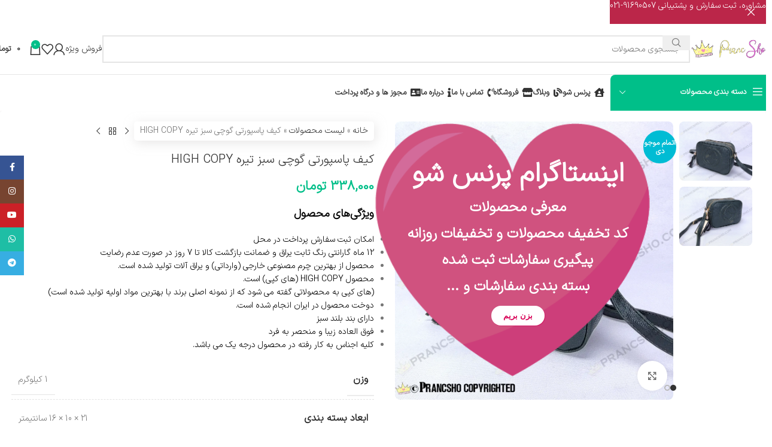

--- FILE ---
content_type: text/html; charset=UTF-8
request_url: https://prancsho.com/product/gucci-passport-dark-green-bag/
body_size: 72611
content:
<!DOCTYPE html>
<html dir="rtl" lang="fa-IR">
<head>
	<meta charset="UTF-8">
	<link rel="profile" href="https://gmpg.org/xfn/11">
	<link rel="pingback" href="https://prancsho.com/xmlrpc.php">

	<meta name='robots' content='index, follow, max-image-preview:large, max-snippet:-1, max-video-preview:-1' />
	<style>img:is([sizes="auto" i], [sizes^="auto," i]) { contain-intrinsic-size: 3000px 1500px }</style>
	
	<!-- This site is optimized with the Yoast SEO Premium plugin v26.6 (Yoast SEO v26.6) - https://yoast.com/wordpress/plugins/seo/ -->
	<title>کیف پاسپورتی گوچی سبز تیره HIGH COPY - پرنس شو</title>
	<meta name="description" content="فروش ویژه کیف زنانه پاسپورتی گوچی سبز تیره high copy های کپی با کیفیت با گارانتی 12 ماهه رنگ ثابت ضمانت بازگشت 7 روزه؛ با تخفیف ویژه در پرنس شو..." />
	<link rel="canonical" href="https://prancsho.com/product/gucci-passport-dark-green-bag/" />
	<meta property="og:locale" content="fa_IR" />
	<meta property="og:type" content="product" />
	<meta property="og:title" content="کیف پاسپورتی گوچی سبز تیره HIGH COPY" />
	<meta property="og:description" content="فروش ویژه کیف زنانه پاسپورتی گوچی سبز تیره high copy های کپی با کیفیت با گارانتی 12 ماهه رنگ ثابت ضمانت بازگشت 7 روزه؛ با تخفیف ویژه در پرنس شو..." />
	<meta property="og:url" content="https://prancsho.com/product/gucci-passport-dark-green-bag/" />
	<meta property="og:site_name" content="پرنس شو" />
	<meta property="article:modified_time" content="2025-11-28T14:30:19+00:00" />
	<meta property="og:image" content="https://prancsho.com/wp-content/uploads/2023/04/کیف-پاسپورتی-گوچی-سبز-نمای-اصلی.webp" />
	<meta property="og:image:width" content="1000" />
	<meta property="og:image:height" content="1000" />
	<meta property="og:image:type" content="image/webp" /><meta property="og:image" content="https://prancsho.com/wp-content/uploads/2023/04/کیف-پاسپورتی-گوچی-سبز.webp" />
	<meta property="og:image:width" content="1000" />
	<meta property="og:image:height" content="1000" />
	<meta property="og:image:type" content="image/webp" />
	<meta name="twitter:card" content="summary_large_image" />
	<meta name="twitter:label1" content="قیمت" />
	<meta name="twitter:data1" content="338,000&nbsp;تومان" />
	<meta name="twitter:label2" content="دسترسی" />
	<meta name="twitter:data2" content="ناموجود" />
	<script type="application/ld+json" class="yoast-schema-graph">{"@context":"https://schema.org","@graph":[{"@type":["WebPage","ItemPage"],"@id":"https://prancsho.com/product/gucci-passport-dark-green-bag/","url":"https://prancsho.com/product/gucci-passport-dark-green-bag/","name":"کیف پاسپورتی گوچی سبز تیره HIGH COPY - پرنس شو","isPartOf":{"@id":"https://prancsho.com/#website"},"primaryImageOfPage":{"@id":"https://prancsho.com/product/gucci-passport-dark-green-bag/#primaryimage"},"image":{"@id":"https://prancsho.com/product/gucci-passport-dark-green-bag/#primaryimage"},"thumbnailUrl":"https://prancsho.com/wp-content/uploads/2023/04/کیف-پاسپورتی-گوچی-سبز-نمای-اصلی.webp","description":"فروش ویژه کیف زنانه پاسپورتی گوچی سبز تیره high copy های کپی با کیفیت با گارانتی 12 ماهه رنگ ثابت ضمانت بازگشت 7 روزه؛ با تخفیف ویژه در پرنس شو...","breadcrumb":{"@id":"https://prancsho.com/product/gucci-passport-dark-green-bag/#breadcrumb"},"inLanguage":"fa-IR","potentialAction":{"@type":"BuyAction","target":"https://prancsho.com/product/gucci-passport-dark-green-bag/"}},{"@type":"ImageObject","inLanguage":"fa-IR","@id":"https://prancsho.com/product/gucci-passport-dark-green-bag/#primaryimage","url":"https://prancsho.com/wp-content/uploads/2023/04/کیف-پاسپورتی-گوچی-سبز-نمای-اصلی.webp","contentUrl":"https://prancsho.com/wp-content/uploads/2023/04/کیف-پاسپورتی-گوچی-سبز-نمای-اصلی.webp","width":1000,"height":1000,"caption":"کیف پاسپورتی گوچی سبز تیره HIGH COPY"},{"@type":"BreadcrumbList","@id":"https://prancsho.com/product/gucci-passport-dark-green-bag/#breadcrumb","itemListElement":[{"@type":"ListItem","position":1,"name":"خانه","item":"https://prancsho.com/"},{"@type":"ListItem","position":2,"name":"لیست محصولات","item":"https://prancsho.com/shop/"},{"@type":"ListItem","position":3,"name":"کیف پاسپورتی گوچی سبز تیره HIGH COPY"}]},{"@type":"WebSite","@id":"https://prancsho.com/#website","url":"https://prancsho.com/","name":"پرنس شو","description":"خاص و لاکچری، ارزان و مقرون به صرفه","publisher":{"@id":"https://prancsho.com/#organization"},"potentialAction":[{"@type":"SearchAction","target":{"@type":"EntryPoint","urlTemplate":"https://prancsho.com/?s={search_term_string}"},"query-input":{"@type":"PropertyValueSpecification","valueRequired":true,"valueName":"search_term_string"}}],"inLanguage":"fa-IR"},{"@type":"Organization","@id":"https://prancsho.com/#organization","name":"پرنس شو","url":"https://prancsho.com/","logo":{"@type":"ImageObject","inLanguage":"fa-IR","@id":"https://prancsho.com/#/schema/logo/image/","url":"https://prancsho.com/wp-content/uploads/2021/07/crown1.png","contentUrl":"https://prancsho.com/wp-content/uploads/2021/07/crown1.png","width":500,"height":500,"caption":"پرنس شو"},"image":{"@id":"https://prancsho.com/#/schema/logo/image/"},"sameAs":["https://www.instagram.com/prancsho/"]}]}</script>
	<meta property="product:price:amount" content="338000" />
	<meta property="product:price:currency" content="IRT" />
	<meta property="og:availability" content="out of stock" />
	<meta property="product:availability" content="out of stock" />
	<meta property="product:retailer_item_id" content="204-1-1" />
	<meta property="product:condition" content="new" />
	<!-- / Yoast SEO Premium plugin. -->


<link rel='dns-prefetch' href='//maps.googleapis.com' />
<link rel="alternate" type="application/rss+xml" title="پرنس شو &raquo; خوراک" href="https://prancsho.com/feed/" />
<link rel="alternate" type="application/rss+xml" title="پرنس شو &raquo; خوراک دیدگاه‌ها" href="https://prancsho.com/comments/feed/" />
<link rel="alternate" type="application/rss+xml" title="پرنس شو &raquo; کیف پاسپورتی گوچی سبز تیره HIGH COPY خوراک دیدگاه‌ها" href="https://prancsho.com/product/gucci-passport-dark-green-bag/feed/" />
<link data-minify="1" rel='stylesheet' id='themecomplete-fontawesome-css' href='https://prancsho.com/wp-content/cache/min/1/wp-content/plugins/woocommerce-tm-extra-product-options/assets/css/fontawesome.css?ver=1768864234' type='text/css' media='screen' />
<link data-minify="1" rel='stylesheet' id='themecomplete-animate-css' href='https://prancsho.com/wp-content/cache/min/1/wp-content/plugins/woocommerce-tm-extra-product-options/assets/css/animate.css?ver=1768864234' type='text/css' media='all' />
<link data-minify="1" rel='stylesheet' id='themecomplete-epo-css' href='https://prancsho.com/wp-content/cache/min/1/wp-content/plugins/woocommerce-tm-extra-product-options/assets/css/tm-epo.css?ver=1768864234' type='text/css' media='all' />
<link data-minify="1" rel='stylesheet' id='themecomplete-epo-smallscreen-css' href='https://prancsho.com/wp-content/cache/min/1/wp-content/plugins/woocommerce-tm-extra-product-options/assets/css/tm-epo-smallscreen.css?ver=1768864234' type='text/css' media='only screen and (max-width: 768px)' />
<link data-minify="1" rel='stylesheet' id='themecomplete-epo-rtl-css' href='https://prancsho.com/wp-content/cache/min/1/wp-content/plugins/woocommerce-tm-extra-product-options/assets/css/tm-epo-rtl.css?ver=1768864234' type='text/css' media='all' />
<link data-minify="1" rel='stylesheet' id='themecomplete-epo-rtl-custom-css' href='https://prancsho.com/wp-content/cache/min/1/wp-content/plugins/woocommerce-tm-extra-product-options/assets/css/tm-epo-rtl-custom.css?ver=1768864234' type='text/css' media='all' />
<style id='ctc-term-title-style-inline-css' type='text/css'>
.ctc-block-controls-dropdown .components-base-control__field{margin:0 !important}

</style>
<style id='ctc-copy-button-style-inline-css' type='text/css'>
.wp-block-ctc-copy-button{font-size:14px;line-height:normal;padding:8px 16px;border-width:1px;border-style:solid;border-color:inherit;border-radius:4px;cursor:pointer;display:inline-block}.ctc-copy-button-textarea{display:none !important}
</style>
<style id='ctc-copy-icon-style-inline-css' type='text/css'>
.wp-block-ctc-copy-icon .ctc-block-copy-icon{background:rgba(0,0,0,0);padding:0;margin:0;position:relative;cursor:pointer}.wp-block-ctc-copy-icon .ctc-block-copy-icon .check-icon{display:none}.wp-block-ctc-copy-icon .ctc-block-copy-icon svg{height:1em;width:1em}.wp-block-ctc-copy-icon .ctc-block-copy-icon::after{position:absolute;content:attr(aria-label);padding:.5em .75em;right:100%;color:#fff;background:#24292f;font-size:11px;border-radius:6px;line-height:1;right:100%;bottom:50%;margin-right:6px;-webkit-transform:translateY(50%);transform:translateY(50%)}.wp-block-ctc-copy-icon .ctc-block-copy-icon::before{content:"";top:50%;bottom:50%;left:-7px;margin-top:-6px;border:6px solid rgba(0,0,0,0);border-left-color:#24292f;position:absolute}.wp-block-ctc-copy-icon .ctc-block-copy-icon::after,.wp-block-ctc-copy-icon .ctc-block-copy-icon::before{opacity:0;visibility:hidden;-webkit-transition:opacity .2s ease-in-out,visibility .2s ease-in-out;transition:opacity .2s ease-in-out,visibility .2s ease-in-out}.wp-block-ctc-copy-icon .ctc-block-copy-icon.copied::after,.wp-block-ctc-copy-icon .ctc-block-copy-icon.copied::before{opacity:1;visibility:visible;-webkit-transition:opacity .2s ease-in-out,visibility .2s ease-in-out;transition:opacity .2s ease-in-out,visibility .2s ease-in-out}.wp-block-ctc-copy-icon .ctc-block-copy-icon.copied .check-icon{display:inline-block}.wp-block-ctc-copy-icon .ctc-block-copy-icon.copied .copy-icon{display:none !important}.ctc-copy-icon-textarea{display:none !important}
</style>
<style id='ctc-social-share-style-inline-css' type='text/css'>
.wp-block-ctc-social-share{display:-webkit-box;display:-ms-flexbox;display:flex;-webkit-box-align:center;-ms-flex-align:center;align-items:center;gap:8px}.wp-block-ctc-social-share svg{height:16px;width:16px}.wp-block-ctc-social-share a{display:-webkit-inline-box;display:-ms-inline-flexbox;display:inline-flex}.wp-block-ctc-social-share a:focus{outline:none}
</style>
<style id='safe-svg-svg-icon-style-inline-css' type='text/css'>
.safe-svg-cover{text-align:center}.safe-svg-cover .safe-svg-inside{display:inline-block;max-width:100%}.safe-svg-cover svg{fill:currentColor;height:100%;max-height:100%;max-width:100%;width:100%}

</style>
<style id='global-styles-inline-css' type='text/css'>
:root{--wp--preset--aspect-ratio--square: 1;--wp--preset--aspect-ratio--4-3: 4/3;--wp--preset--aspect-ratio--3-4: 3/4;--wp--preset--aspect-ratio--3-2: 3/2;--wp--preset--aspect-ratio--2-3: 2/3;--wp--preset--aspect-ratio--16-9: 16/9;--wp--preset--aspect-ratio--9-16: 9/16;--wp--preset--color--black: #000000;--wp--preset--color--cyan-bluish-gray: #abb8c3;--wp--preset--color--white: #ffffff;--wp--preset--color--pale-pink: #f78da7;--wp--preset--color--vivid-red: #cf2e2e;--wp--preset--color--luminous-vivid-orange: #ff6900;--wp--preset--color--luminous-vivid-amber: #fcb900;--wp--preset--color--light-green-cyan: #7bdcb5;--wp--preset--color--vivid-green-cyan: #00d084;--wp--preset--color--pale-cyan-blue: #8ed1fc;--wp--preset--color--vivid-cyan-blue: #0693e3;--wp--preset--color--vivid-purple: #9b51e0;--wp--preset--gradient--vivid-cyan-blue-to-vivid-purple: linear-gradient(135deg,rgba(6,147,227,1) 0%,rgb(155,81,224) 100%);--wp--preset--gradient--light-green-cyan-to-vivid-green-cyan: linear-gradient(135deg,rgb(122,220,180) 0%,rgb(0,208,130) 100%);--wp--preset--gradient--luminous-vivid-amber-to-luminous-vivid-orange: linear-gradient(135deg,rgba(252,185,0,1) 0%,rgba(255,105,0,1) 100%);--wp--preset--gradient--luminous-vivid-orange-to-vivid-red: linear-gradient(135deg,rgba(255,105,0,1) 0%,rgb(207,46,46) 100%);--wp--preset--gradient--very-light-gray-to-cyan-bluish-gray: linear-gradient(135deg,rgb(238,238,238) 0%,rgb(169,184,195) 100%);--wp--preset--gradient--cool-to-warm-spectrum: linear-gradient(135deg,rgb(74,234,220) 0%,rgb(151,120,209) 20%,rgb(207,42,186) 40%,rgb(238,44,130) 60%,rgb(251,105,98) 80%,rgb(254,248,76) 100%);--wp--preset--gradient--blush-light-purple: linear-gradient(135deg,rgb(255,206,236) 0%,rgb(152,150,240) 100%);--wp--preset--gradient--blush-bordeaux: linear-gradient(135deg,rgb(254,205,165) 0%,rgb(254,45,45) 50%,rgb(107,0,62) 100%);--wp--preset--gradient--luminous-dusk: linear-gradient(135deg,rgb(255,203,112) 0%,rgb(199,81,192) 50%,rgb(65,88,208) 100%);--wp--preset--gradient--pale-ocean: linear-gradient(135deg,rgb(255,245,203) 0%,rgb(182,227,212) 50%,rgb(51,167,181) 100%);--wp--preset--gradient--electric-grass: linear-gradient(135deg,rgb(202,248,128) 0%,rgb(113,206,126) 100%);--wp--preset--gradient--midnight: linear-gradient(135deg,rgb(2,3,129) 0%,rgb(40,116,252) 100%);--wp--preset--font-size--small: 13px;--wp--preset--font-size--medium: 20px;--wp--preset--font-size--large: 36px;--wp--preset--font-size--x-large: 42px;--wp--preset--spacing--20: 0.44rem;--wp--preset--spacing--30: 0.67rem;--wp--preset--spacing--40: 1rem;--wp--preset--spacing--50: 1.5rem;--wp--preset--spacing--60: 2.25rem;--wp--preset--spacing--70: 3.38rem;--wp--preset--spacing--80: 5.06rem;--wp--preset--shadow--natural: 6px 6px 9px rgba(0, 0, 0, 0.2);--wp--preset--shadow--deep: 12px 12px 50px rgba(0, 0, 0, 0.4);--wp--preset--shadow--sharp: 6px 6px 0px rgba(0, 0, 0, 0.2);--wp--preset--shadow--outlined: 6px 6px 0px -3px rgba(255, 255, 255, 1), 6px 6px rgba(0, 0, 0, 1);--wp--preset--shadow--crisp: 6px 6px 0px rgba(0, 0, 0, 1);}:where(body) { margin: 0; }.wp-site-blocks > .alignleft { float: left; margin-right: 2em; }.wp-site-blocks > .alignright { float: right; margin-left: 2em; }.wp-site-blocks > .aligncenter { justify-content: center; margin-left: auto; margin-right: auto; }:where(.is-layout-flex){gap: 0.5em;}:where(.is-layout-grid){gap: 0.5em;}.is-layout-flow > .alignleft{float: left;margin-inline-start: 0;margin-inline-end: 2em;}.is-layout-flow > .alignright{float: right;margin-inline-start: 2em;margin-inline-end: 0;}.is-layout-flow > .aligncenter{margin-left: auto !important;margin-right: auto !important;}.is-layout-constrained > .alignleft{float: left;margin-inline-start: 0;margin-inline-end: 2em;}.is-layout-constrained > .alignright{float: right;margin-inline-start: 2em;margin-inline-end: 0;}.is-layout-constrained > .aligncenter{margin-left: auto !important;margin-right: auto !important;}.is-layout-constrained > :where(:not(.alignleft):not(.alignright):not(.alignfull)){margin-left: auto !important;margin-right: auto !important;}body .is-layout-flex{display: flex;}.is-layout-flex{flex-wrap: wrap;align-items: center;}.is-layout-flex > :is(*, div){margin: 0;}body .is-layout-grid{display: grid;}.is-layout-grid > :is(*, div){margin: 0;}body{padding-top: 0px;padding-right: 0px;padding-bottom: 0px;padding-left: 0px;}a:where(:not(.wp-element-button)){text-decoration: none;}:root :where(.wp-element-button, .wp-block-button__link){background-color: #32373c;border-width: 0;color: #fff;font-family: inherit;font-size: inherit;line-height: inherit;padding: calc(0.667em + 2px) calc(1.333em + 2px);text-decoration: none;}.has-black-color{color: var(--wp--preset--color--black) !important;}.has-cyan-bluish-gray-color{color: var(--wp--preset--color--cyan-bluish-gray) !important;}.has-white-color{color: var(--wp--preset--color--white) !important;}.has-pale-pink-color{color: var(--wp--preset--color--pale-pink) !important;}.has-vivid-red-color{color: var(--wp--preset--color--vivid-red) !important;}.has-luminous-vivid-orange-color{color: var(--wp--preset--color--luminous-vivid-orange) !important;}.has-luminous-vivid-amber-color{color: var(--wp--preset--color--luminous-vivid-amber) !important;}.has-light-green-cyan-color{color: var(--wp--preset--color--light-green-cyan) !important;}.has-vivid-green-cyan-color{color: var(--wp--preset--color--vivid-green-cyan) !important;}.has-pale-cyan-blue-color{color: var(--wp--preset--color--pale-cyan-blue) !important;}.has-vivid-cyan-blue-color{color: var(--wp--preset--color--vivid-cyan-blue) !important;}.has-vivid-purple-color{color: var(--wp--preset--color--vivid-purple) !important;}.has-black-background-color{background-color: var(--wp--preset--color--black) !important;}.has-cyan-bluish-gray-background-color{background-color: var(--wp--preset--color--cyan-bluish-gray) !important;}.has-white-background-color{background-color: var(--wp--preset--color--white) !important;}.has-pale-pink-background-color{background-color: var(--wp--preset--color--pale-pink) !important;}.has-vivid-red-background-color{background-color: var(--wp--preset--color--vivid-red) !important;}.has-luminous-vivid-orange-background-color{background-color: var(--wp--preset--color--luminous-vivid-orange) !important;}.has-luminous-vivid-amber-background-color{background-color: var(--wp--preset--color--luminous-vivid-amber) !important;}.has-light-green-cyan-background-color{background-color: var(--wp--preset--color--light-green-cyan) !important;}.has-vivid-green-cyan-background-color{background-color: var(--wp--preset--color--vivid-green-cyan) !important;}.has-pale-cyan-blue-background-color{background-color: var(--wp--preset--color--pale-cyan-blue) !important;}.has-vivid-cyan-blue-background-color{background-color: var(--wp--preset--color--vivid-cyan-blue) !important;}.has-vivid-purple-background-color{background-color: var(--wp--preset--color--vivid-purple) !important;}.has-black-border-color{border-color: var(--wp--preset--color--black) !important;}.has-cyan-bluish-gray-border-color{border-color: var(--wp--preset--color--cyan-bluish-gray) !important;}.has-white-border-color{border-color: var(--wp--preset--color--white) !important;}.has-pale-pink-border-color{border-color: var(--wp--preset--color--pale-pink) !important;}.has-vivid-red-border-color{border-color: var(--wp--preset--color--vivid-red) !important;}.has-luminous-vivid-orange-border-color{border-color: var(--wp--preset--color--luminous-vivid-orange) !important;}.has-luminous-vivid-amber-border-color{border-color: var(--wp--preset--color--luminous-vivid-amber) !important;}.has-light-green-cyan-border-color{border-color: var(--wp--preset--color--light-green-cyan) !important;}.has-vivid-green-cyan-border-color{border-color: var(--wp--preset--color--vivid-green-cyan) !important;}.has-pale-cyan-blue-border-color{border-color: var(--wp--preset--color--pale-cyan-blue) !important;}.has-vivid-cyan-blue-border-color{border-color: var(--wp--preset--color--vivid-cyan-blue) !important;}.has-vivid-purple-border-color{border-color: var(--wp--preset--color--vivid-purple) !important;}.has-vivid-cyan-blue-to-vivid-purple-gradient-background{background: var(--wp--preset--gradient--vivid-cyan-blue-to-vivid-purple) !important;}.has-light-green-cyan-to-vivid-green-cyan-gradient-background{background: var(--wp--preset--gradient--light-green-cyan-to-vivid-green-cyan) !important;}.has-luminous-vivid-amber-to-luminous-vivid-orange-gradient-background{background: var(--wp--preset--gradient--luminous-vivid-amber-to-luminous-vivid-orange) !important;}.has-luminous-vivid-orange-to-vivid-red-gradient-background{background: var(--wp--preset--gradient--luminous-vivid-orange-to-vivid-red) !important;}.has-very-light-gray-to-cyan-bluish-gray-gradient-background{background: var(--wp--preset--gradient--very-light-gray-to-cyan-bluish-gray) !important;}.has-cool-to-warm-spectrum-gradient-background{background: var(--wp--preset--gradient--cool-to-warm-spectrum) !important;}.has-blush-light-purple-gradient-background{background: var(--wp--preset--gradient--blush-light-purple) !important;}.has-blush-bordeaux-gradient-background{background: var(--wp--preset--gradient--blush-bordeaux) !important;}.has-luminous-dusk-gradient-background{background: var(--wp--preset--gradient--luminous-dusk) !important;}.has-pale-ocean-gradient-background{background: var(--wp--preset--gradient--pale-ocean) !important;}.has-electric-grass-gradient-background{background: var(--wp--preset--gradient--electric-grass) !important;}.has-midnight-gradient-background{background: var(--wp--preset--gradient--midnight) !important;}.has-small-font-size{font-size: var(--wp--preset--font-size--small) !important;}.has-medium-font-size{font-size: var(--wp--preset--font-size--medium) !important;}.has-large-font-size{font-size: var(--wp--preset--font-size--large) !important;}.has-x-large-font-size{font-size: var(--wp--preset--font-size--x-large) !important;}
:where(.wp-block-post-template.is-layout-flex){gap: 1.25em;}:where(.wp-block-post-template.is-layout-grid){gap: 1.25em;}
:where(.wp-block-columns.is-layout-flex){gap: 2em;}:where(.wp-block-columns.is-layout-grid){gap: 2em;}
:root :where(.wp-block-pullquote){font-size: 1.5em;line-height: 1.6;}
</style>
<link data-minify="1" rel='stylesheet' id='ctc-copy-inline-css' href='https://prancsho.com/wp-content/cache/min/1/wp-content/plugins/copy-the-code/assets/css/copy-inline.css?ver=1768864234' type='text/css' media='all' />
<link rel='stylesheet' id='mabel-wheel-of-fortune-css' href='https://prancsho.com/wp-content/plugins/mabel-wheel-of-fortune/public/css/public.min.css?ver=4.3.0' type='text/css' media='all' />
<link data-minify="1" rel='stylesheet' id='bodhi-svgs-attachment-css' href='https://prancsho.com/wp-content/cache/min/1/wp-content/plugins/svg-support/css/svgs-attachment.css?ver=1768864234' type='text/css' media='all' />
<style id='woocommerce-inline-inline-css' type='text/css'>
.woocommerce form .form-row .required { visibility: visible; }
</style>
<link data-minify="1" rel='stylesheet' id='theplus-icons-library-css' href='https://prancsho.com/wp-content/cache/min/1/wp-content/plugins/the-plus-addons-for-elementor-page-builder/assets/fonts/style.css?ver=1768864234' type='text/css' media='' />
<link data-minify="1" rel='stylesheet' id='custom_script11-css' href='https://prancsho.com/wp-content/cache/min/1/wp-content/themes/woodmart/vc_templates/product-amazing/assets/css/master.css?ver=1768864234' type='text/css' media='all' />
<link data-minify="1" rel='stylesheet' id='wp-wc-extra-field-css' href='https://prancsho.com/wp-content/cache/min/1/wp-content/plugins/woodmart-plus/assets/css/wc_extra_fields.css?ver=1768864234' type='text/css' media='all' />
<link data-minify="1" rel='stylesheet' id='elementor-icons-css' href='https://prancsho.com/wp-content/cache/min/1/wp-content/plugins/elementor/assets/lib/eicons/css/elementor-icons.min.css?ver=1768864234' type='text/css' media='all' />
<link rel='stylesheet' id='elementor-frontend-css' href='https://prancsho.com/wp-content/plugins/elementor/assets/css/frontend-rtl.min.css?ver=3.33.4' type='text/css' media='all' />
<link data-minify="1" rel='stylesheet' id='elementor-post-7-css' href='https://prancsho.com/wp-content/cache/min/1/wp-content/uploads/elementor/css/post-7.css?ver=1768864234' type='text/css' media='all' />
<link data-minify="1" rel='stylesheet' id='elementor-pro-custom-rtl-css' href='https://prancsho.com/wp-content/cache/min/1/wp-content/plugins/elementor-pro/assets/css/frontend-custom-rtl.css?ver=1768864234' type='text/css' media='all' />
<link data-minify="1" rel='stylesheet' id='elementor-custom-frontend-rtl-icons-css' href='https://prancsho.com/wp-content/cache/min/1/wp-content/plugins/elementor-pro/assets/fonts/rtlicons/rtlicons.css?ver=1768864234' type='text/css' media='all' />
<link data-minify="1" rel='stylesheet' id='font-awesome-5-all-css' href='https://prancsho.com/wp-content/cache/min/1/wp-content/plugins/elementor/assets/lib/font-awesome/css/all.min.css?ver=1768864234' type='text/css' media='all' />
<link rel='stylesheet' id='font-awesome-4-shim-css' href='https://prancsho.com/wp-content/plugins/elementor/assets/lib/font-awesome/css/v4-shims.min.css?ver=3.33.4' type='text/css' media='all' />
<link data-minify="1" rel='stylesheet' id='ctc-blocks-core-css' href='https://prancsho.com/wp-content/cache/min/1/wp-content/plugins/copy-the-code/classes/blocks/assets/css/style.css?ver=1768864234' type='text/css' media='all' />
<link data-minify="1" rel='stylesheet' id='ctc-el-email-sample-css' href='https://prancsho.com/wp-content/cache/min/1/wp-content/plugins/copy-the-code/classes/elementor/widgets/email-sample/style.css?ver=1768864234' type='text/css' media='all' />
<link data-minify="1" rel='stylesheet' id='ctc-blocks-css' href='https://prancsho.com/wp-content/cache/min/1/wp-content/plugins/copy-the-code/classes/blocks/assets/css/style.css?ver=1768864234' type='text/css' media='all' />
<link data-minify="1" rel='stylesheet' id='ctc-el-email-address-css' href='https://prancsho.com/wp-content/cache/min/1/wp-content/plugins/copy-the-code/classes/elementor/widgets/email-address/style.css?ver=1768864234' type='text/css' media='all' />
<link data-minify="1" rel='stylesheet' id='ctc-el-phone-number-css' href='https://prancsho.com/wp-content/cache/min/1/wp-content/plugins/copy-the-code/classes/elementor/widgets/phone-number/style.css?ver=1768864234' type='text/css' media='all' />
<link data-minify="1" rel='stylesheet' id='ctc-el-copy-icon-css' href='https://prancsho.com/wp-content/cache/min/1/wp-content/plugins/copy-the-code/classes/elementor/widgets/copy-icon/style.css?ver=1768864234' type='text/css' media='all' />
<link data-minify="1" rel='stylesheet' id='ctc-el-blockquote-css' href='https://prancsho.com/wp-content/cache/min/1/wp-content/plugins/copy-the-code/classes/elementor/widgets/blockquote/style.css?ver=1768864234' type='text/css' media='all' />
<link data-minify="1" rel='stylesheet' id='ctc-el-code-snippet-css' href='https://prancsho.com/wp-content/cache/min/1/wp-content/plugins/copy-the-code/classes/elementor/widgets/code-snippet/style.css?ver=1768864234' type='text/css' media='all' />
<link data-minify="1" rel='stylesheet' id='ctc-el-message-css' href='https://prancsho.com/wp-content/cache/min/1/wp-content/plugins/copy-the-code/classes/elementor/widgets/message/style.css?ver=1768864234' type='text/css' media='all' />
<link data-minify="1" rel='stylesheet' id='ctc-el-wish-css' href='https://prancsho.com/wp-content/cache/min/1/wp-content/plugins/copy-the-code/classes/elementor/widgets/wish/style.css?ver=1768864234' type='text/css' media='all' />
<link data-minify="1" rel='stylesheet' id='ctc-el-shayari-css' href='https://prancsho.com/wp-content/cache/min/1/wp-content/plugins/copy-the-code/classes/elementor/widgets/shayari/style.css?ver=1768864234' type='text/css' media='all' />
<link data-minify="1" rel='stylesheet' id='ctc-el-sms-css' href='https://prancsho.com/wp-content/cache/min/1/wp-content/plugins/copy-the-code/classes/elementor/widgets/sms/style.css?ver=1768864234' type='text/css' media='all' />
<link data-minify="1" rel='stylesheet' id='ctc-el-deal-css' href='https://prancsho.com/wp-content/cache/min/1/wp-content/plugins/copy-the-code/classes/elementor/widgets/deal/style.css?ver=1768864234' type='text/css' media='all' />
<link data-minify="1" rel='stylesheet' id='ctc-el-coupon-css' href='https://prancsho.com/wp-content/cache/min/1/wp-content/plugins/copy-the-code/classes/elementor/widgets/coupon/style.css?ver=1768864234' type='text/css' media='all' />
<link data-minify="1" rel='stylesheet' id='ctc-el-ai-prompt-generator-css' href='https://prancsho.com/wp-content/cache/min/1/wp-content/plugins/copy-the-code/classes/elementor/widgets/ai-prompt-generator/style.css?ver=1768864234' type='text/css' media='all' />
<link data-minify="1" rel='stylesheet' id='ctc-el-table-css' href='https://prancsho.com/wp-content/cache/min/1/wp-content/plugins/copy-the-code/classes/elementor/widgets/table/style.css?ver=1768864234' type='text/css' media='all' />
<link data-minify="1" rel='stylesheet' id='ctc-el-contact-information-css' href='https://prancsho.com/wp-content/cache/min/1/wp-content/plugins/copy-the-code/classes/elementor/widgets/contact-information/style.css?ver=1768864234' type='text/css' media='all' />
<link rel='stylesheet' id='widget-divider-css' href='https://prancsho.com/wp-content/plugins/elementor/assets/css/widget-divider-rtl.min.css?ver=3.33.4' type='text/css' media='all' />
<link data-minify="1" rel='stylesheet' id='elementor-post-19357-css' href='https://prancsho.com/wp-content/cache/min/1/wp-content/uploads/elementor/css/post-19357.css?ver=1768889023' type='text/css' media='all' />
<link rel='stylesheet' id='wpn_jquery.modal-css' href='https://prancsho.com/wp-content/plugins/chapar/assets/libs/jquery.modal.min.css?ver=9.1.0' type='text/css' media='all' />
<link rel='stylesheet' id='wpn_front-css' href='https://prancsho.com/wp-content/plugins/chapar/assets/css/front.ef71cae87be998af076e.min.css?ver=9.1.0' type='text/css' media='all' />
<link rel='stylesheet' id='wd-widget-price-filter-css' href='https://prancsho.com/wp-content/themes/woodmart/css/parts/woo-widget-price-filter.min.css?ver=8.3.8' type='text/css' media='all' />
<link rel='stylesheet' id='wd-widget-woo-other-css' href='https://prancsho.com/wp-content/themes/woodmart/css/parts/woo-widget-other.min.css?ver=8.3.8' type='text/css' media='all' />
<link rel='stylesheet' id='wd-style-base-css' href='https://prancsho.com/wp-content/themes/woodmart/css/parts/base-rtl.min.css?ver=8.3.8' type='text/css' media='all' />
<link rel='stylesheet' id='wd-helpers-wpb-elem-css' href='https://prancsho.com/wp-content/themes/woodmart/css/parts/helpers-wpb-elem.min.css?ver=8.3.8' type='text/css' media='all' />
<link rel='stylesheet' id='wd-revolution-slider-css' href='https://prancsho.com/wp-content/themes/woodmart/css/parts/int-rev-slider.min.css?ver=8.3.8' type='text/css' media='all' />
<link rel='stylesheet' id='wd-elementor-base-css' href='https://prancsho.com/wp-content/themes/woodmart/css/parts/int-elem-base-rtl.min.css?ver=8.3.8' type='text/css' media='all' />
<link rel='stylesheet' id='wd-elementor-pro-base-css' href='https://prancsho.com/wp-content/themes/woodmart/css/parts/int-elementor-pro-rtl.min.css?ver=8.3.8' type='text/css' media='all' />
<link rel='stylesheet' id='wd-int-wordfence-css' href='https://prancsho.com/wp-content/themes/woodmart/css/parts/int-wordfence.min.css?ver=8.3.8' type='text/css' media='all' />
<link rel='stylesheet' id='wd-woocommerce-base-css' href='https://prancsho.com/wp-content/themes/woodmart/css/parts/woocommerce-base-rtl.min.css?ver=8.3.8' type='text/css' media='all' />
<link rel='stylesheet' id='wd-mod-star-rating-css' href='https://prancsho.com/wp-content/themes/woodmart/css/parts/mod-star-rating.min.css?ver=8.3.8' type='text/css' media='all' />
<link rel='stylesheet' id='wd-woocommerce-block-notices-css' href='https://prancsho.com/wp-content/themes/woodmart/css/parts/woo-mod-block-notices-rtl.min.css?ver=8.3.8' type='text/css' media='all' />
<link rel='stylesheet' id='wd-woo-mod-quantity-css' href='https://prancsho.com/wp-content/themes/woodmart/css/parts/woo-mod-quantity.min.css?ver=8.3.8' type='text/css' media='all' />
<link rel='stylesheet' id='wd-woo-single-prod-el-base-css' href='https://prancsho.com/wp-content/themes/woodmart/css/parts/woo-single-prod-el-base.min.css?ver=8.3.8' type='text/css' media='all' />
<link rel='stylesheet' id='wd-woo-mod-stock-status-css' href='https://prancsho.com/wp-content/themes/woodmart/css/parts/woo-mod-stock-status.min.css?ver=8.3.8' type='text/css' media='all' />
<link rel='stylesheet' id='wd-woo-opt-hide-larger-price-css' href='https://prancsho.com/wp-content/themes/woodmart/css/parts/woo-opt-hide-larger-price.min.css?ver=8.3.8' type='text/css' media='all' />
<link rel='stylesheet' id='wd-woo-mod-shop-attributes-css' href='https://prancsho.com/wp-content/themes/woodmart/css/parts/woo-mod-shop-attributes.min.css?ver=8.3.8' type='text/css' media='all' />
<link rel='stylesheet' id='wd-wp-blocks-css' href='https://prancsho.com/wp-content/themes/woodmart/css/parts/wp-blocks.min.css?ver=8.3.8' type='text/css' media='all' />
<link rel='stylesheet' id='wd-header-base-css' href='https://prancsho.com/wp-content/themes/woodmart/css/parts/header-base-rtl.min.css?ver=8.3.8' type='text/css' media='all' />
<link rel='stylesheet' id='wd-mod-tools-css' href='https://prancsho.com/wp-content/themes/woodmart/css/parts/mod-tools.min.css?ver=8.3.8' type='text/css' media='all' />
<link rel='stylesheet' id='wd-header-elements-base-css' href='https://prancsho.com/wp-content/themes/woodmart/css/parts/header-el-base-rtl.min.css?ver=8.3.8' type='text/css' media='all' />
<link rel='stylesheet' id='wd-social-icons-css' href='https://prancsho.com/wp-content/themes/woodmart/css/parts/el-social-icons.min.css?ver=8.3.8' type='text/css' media='all' />
<link rel='stylesheet' id='wd-info-box-css' href='https://prancsho.com/wp-content/themes/woodmart/css/parts/el-info-box-rtl.min.css?ver=8.3.8' type='text/css' media='all' />
<link rel='stylesheet' id='wd-info-box-btn-hover-css' href='https://prancsho.com/wp-content/themes/woodmart/css/parts/el-info-box-btn-hover.min.css?ver=8.3.8' type='text/css' media='all' />
<link rel='stylesheet' id='wd-el-subtitle-style-css' href='https://prancsho.com/wp-content/themes/woodmart/css/parts/el-subtitle-style.min.css?ver=8.3.8' type='text/css' media='all' />
<link rel='stylesheet' id='wd-button-css' href='https://prancsho.com/wp-content/themes/woodmart/css/parts/el-button.min.css?ver=8.3.8' type='text/css' media='all' />
<link rel='stylesheet' id='wd-header-search-css' href='https://prancsho.com/wp-content/themes/woodmart/css/parts/header-el-search-rtl.min.css?ver=8.3.8' type='text/css' media='all' />
<link rel='stylesheet' id='wd-header-search-form-css' href='https://prancsho.com/wp-content/themes/woodmart/css/parts/header-el-search-form-rtl.min.css?ver=8.3.8' type='text/css' media='all' />
<link rel='stylesheet' id='wd-popular-requests-css' href='https://prancsho.com/wp-content/themes/woodmart/css/parts/opt-popular-requests.min.css?ver=8.3.8' type='text/css' media='all' />
<link rel='stylesheet' id='wd-wd-search-form-css' href='https://prancsho.com/wp-content/themes/woodmart/css/parts/wd-search-form.min.css?ver=8.3.8' type='text/css' media='all' />
<link rel='stylesheet' id='wd-wd-search-results-css' href='https://prancsho.com/wp-content/themes/woodmart/css/parts/wd-search-results.min.css?ver=8.3.8' type='text/css' media='all' />
<link rel='stylesheet' id='wd-wd-search-dropdown-css' href='https://prancsho.com/wp-content/themes/woodmart/css/parts/wd-search-dropdown-rtl.min.css?ver=8.3.8' type='text/css' media='all' />
<link rel='stylesheet' id='wd-header-my-account-dropdown-css' href='https://prancsho.com/wp-content/themes/woodmart/css/parts/header-el-my-account-dropdown-rtl.min.css?ver=8.3.8' type='text/css' media='all' />
<link rel='stylesheet' id='wd-woo-mod-login-form-css' href='https://prancsho.com/wp-content/themes/woodmart/css/parts/woo-mod-login-form.min.css?ver=8.3.8' type='text/css' media='all' />
<link rel='stylesheet' id='wd-header-my-account-css' href='https://prancsho.com/wp-content/themes/woodmart/css/parts/header-el-my-account-rtl.min.css?ver=8.3.8' type='text/css' media='all' />
<link rel='stylesheet' id='wd-header-cart-side-css' href='https://prancsho.com/wp-content/themes/woodmart/css/parts/header-el-cart-side.min.css?ver=8.3.8' type='text/css' media='all' />
<link rel='stylesheet' id='wd-header-cart-css' href='https://prancsho.com/wp-content/themes/woodmart/css/parts/header-el-cart-rtl.min.css?ver=8.3.8' type='text/css' media='all' />
<link rel='stylesheet' id='wd-widget-shopping-cart-css' href='https://prancsho.com/wp-content/themes/woodmart/css/parts/woo-widget-shopping-cart.min.css?ver=8.3.8' type='text/css' media='all' />
<link rel='stylesheet' id='wd-widget-product-list-css' href='https://prancsho.com/wp-content/themes/woodmart/css/parts/woo-widget-product-list.min.css?ver=8.3.8' type='text/css' media='all' />
<link rel='stylesheet' id='wd-header-mobile-nav-dropdown-css' href='https://prancsho.com/wp-content/themes/woodmart/css/parts/header-el-mobile-nav-dropdown.min.css?ver=8.3.8' type='text/css' media='all' />
<link rel='stylesheet' id='wd-header-categories-nav-css' href='https://prancsho.com/wp-content/themes/woodmart/css/parts/header-el-category-nav.min.css?ver=8.3.8' type='text/css' media='all' />
<link rel='stylesheet' id='wd-mod-nav-vertical-css' href='https://prancsho.com/wp-content/themes/woodmart/css/parts/mod-nav-vertical-rtl.min.css?ver=8.3.8' type='text/css' media='all' />
<link rel='stylesheet' id='wd-mod-nav-vertical-design-with-bg-css' href='https://prancsho.com/wp-content/themes/woodmart/css/parts/mod-nav-vertical-design-with-bg.min.css?ver=8.3.8' type='text/css' media='all' />
<link rel='stylesheet' id='wd-page-title-css' href='https://prancsho.com/wp-content/themes/woodmart/css/parts/page-title.min.css?ver=8.3.8' type='text/css' media='all' />
<link rel='stylesheet' id='wd-woo-single-prod-predefined-css' href='https://prancsho.com/wp-content/themes/woodmart/css/parts/woo-single-prod-predefined-rtl.min.css?ver=8.3.8' type='text/css' media='all' />
<link rel='stylesheet' id='wd-woo-single-prod-and-quick-view-predefined-css' href='https://prancsho.com/wp-content/themes/woodmart/css/parts/woo-single-prod-and-quick-view-predefined-rtl.min.css?ver=8.3.8' type='text/css' media='all' />
<link rel='stylesheet' id='wd-woo-single-prod-el-tabs-predefined-css' href='https://prancsho.com/wp-content/themes/woodmart/css/parts/woo-single-prod-el-tabs-predefined.min.css?ver=8.3.8' type='text/css' media='all' />
<link rel='stylesheet' id='wd-woo-single-prod-el-gallery-css' href='https://prancsho.com/wp-content/themes/woodmart/css/parts/woo-single-prod-el-gallery.min.css?ver=8.3.8' type='text/css' media='all' />
<link rel='stylesheet' id='wd-woo-single-prod-el-gallery-opt-thumb-left-desktop-css' href='https://prancsho.com/wp-content/themes/woodmart/css/parts/woo-single-prod-el-gallery-opt-thumb-left-desktop.min.css?ver=8.3.8' type='text/css' media='all' />
<link rel='stylesheet' id='wd-swiper-css' href='https://prancsho.com/wp-content/themes/woodmart/css/parts/lib-swiper-rtl.min.css?ver=8.3.8' type='text/css' media='all' />
<link rel='stylesheet' id='wd-woo-mod-product-labels-css' href='https://prancsho.com/wp-content/themes/woodmart/css/parts/woo-mod-product-labels.min.css?ver=8.3.8' type='text/css' media='all' />
<link rel='stylesheet' id='wd-woo-mod-product-labels-round-css' href='https://prancsho.com/wp-content/themes/woodmart/css/parts/woo-mod-product-labels-round.min.css?ver=8.3.8' type='text/css' media='all' />
<link rel='stylesheet' id='wd-swiper-arrows-css' href='https://prancsho.com/wp-content/themes/woodmart/css/parts/lib-swiper-arrows-rtl.min.css?ver=8.3.8' type='text/css' media='all' />
<link rel='stylesheet' id='wd-photoswipe-css' href='https://prancsho.com/wp-content/themes/woodmart/css/parts/lib-photoswipe-rtl.min.css?ver=8.3.8' type='text/css' media='all' />
<link rel='stylesheet' id='wd-swiper-pagin-css' href='https://prancsho.com/wp-content/themes/woodmart/css/parts/lib-swiper-pagin.min.css?ver=8.3.8' type='text/css' media='all' />
<link rel='stylesheet' id='wd-woo-single-prod-el-navigation-css' href='https://prancsho.com/wp-content/themes/woodmart/css/parts/woo-single-prod-el-navigation-rtl.min.css?ver=8.3.8' type='text/css' media='all' />
<link rel='stylesheet' id='wd-tabs-css' href='https://prancsho.com/wp-content/themes/woodmart/css/parts/el-tabs-rtl.min.css?ver=8.3.8' type='text/css' media='all' />
<link rel='stylesheet' id='wd-woo-single-prod-el-tabs-opt-layout-tabs-css' href='https://prancsho.com/wp-content/themes/woodmart/css/parts/woo-single-prod-el-tabs-opt-layout-tabs.min.css?ver=8.3.8' type='text/css' media='all' />
<link rel='stylesheet' id='wd-accordion-css' href='https://prancsho.com/wp-content/themes/woodmart/css/parts/el-accordion.min.css?ver=8.3.8' type='text/css' media='all' />
<link rel='stylesheet' id='wd-accordion-elem-wpb-css' href='https://prancsho.com/wp-content/themes/woodmart/css/parts/el-accordion-wpb-elem-rtl.min.css?ver=8.3.8' type='text/css' media='all' />
<link rel='stylesheet' id='wd-woo-single-prod-el-reviews-css' href='https://prancsho.com/wp-content/themes/woodmart/css/parts/woo-single-prod-el-reviews.min.css?ver=8.3.8' type='text/css' media='all' />
<link rel='stylesheet' id='wd-woo-single-prod-el-reviews-style-1-css' href='https://prancsho.com/wp-content/themes/woodmart/css/parts/woo-single-prod-el-reviews-style-1.min.css?ver=8.3.8' type='text/css' media='all' />
<link rel='stylesheet' id='wd-section-title-css' href='https://prancsho.com/wp-content/themes/woodmart/css/parts/el-section-title-rtl.min.css?ver=8.3.8' type='text/css' media='all' />
<link rel='stylesheet' id='wd-post-types-mod-comments-css' href='https://prancsho.com/wp-content/themes/woodmart/css/parts/post-types-mod-comments.min.css?ver=8.3.8' type='text/css' media='all' />
<link rel='stylesheet' id='wd-product-loop-css' href='https://prancsho.com/wp-content/themes/woodmart/css/parts/woo-product-loop-rtl.min.css?ver=8.3.8' type='text/css' media='all' />
<link rel='stylesheet' id='wd-product-loop-base-css' href='https://prancsho.com/wp-content/themes/woodmart/css/parts/woo-product-loop-base.min.css?ver=8.3.8' type='text/css' media='all' />
<link rel='stylesheet' id='wd-woo-mod-add-btn-replace-css' href='https://prancsho.com/wp-content/themes/woodmart/css/parts/woo-mod-add-btn-replace.min.css?ver=8.3.8' type='text/css' media='all' />
<link rel='stylesheet' id='wd-mod-more-description-css' href='https://prancsho.com/wp-content/themes/woodmart/css/parts/mod-more-description.min.css?ver=8.3.8' type='text/css' media='all' />
<link rel='stylesheet' id='wd-mfp-popup-css' href='https://prancsho.com/wp-content/themes/woodmart/css/parts/lib-magnific-popup-rtl.min.css?ver=8.3.8' type='text/css' media='all' />
<link rel='stylesheet' id='wd-mod-animations-transform-css' href='https://prancsho.com/wp-content/themes/woodmart/css/parts/mod-animations-transform.min.css?ver=8.3.8' type='text/css' media='all' />
<link rel='stylesheet' id='wd-mod-transform-css' href='https://prancsho.com/wp-content/themes/woodmart/css/parts/mod-transform.min.css?ver=8.3.8' type='text/css' media='all' />
<link rel='stylesheet' id='wd-widget-collapse-css' href='https://prancsho.com/wp-content/themes/woodmart/css/parts/opt-widget-collapse.min.css?ver=8.3.8' type='text/css' media='all' />
<link rel='stylesheet' id='wd-footer-base-css' href='https://prancsho.com/wp-content/themes/woodmart/css/parts/footer-base.min.css?ver=8.3.8' type='text/css' media='all' />
<link rel='stylesheet' id='wd-text-block-css' href='https://prancsho.com/wp-content/themes/woodmart/css/parts/el-text-block.min.css?ver=8.3.8' type='text/css' media='all' />
<link rel='stylesheet' id='wd-list-css' href='https://prancsho.com/wp-content/themes/woodmart/css/parts/el-list-rtl.min.css?ver=8.3.8' type='text/css' media='all' />
<link rel='stylesheet' id='wd-el-list-css' href='https://prancsho.com/wp-content/themes/woodmart/css/parts/el-list-wpb-elem.min.css?ver=8.3.8' type='text/css' media='all' />
<link rel='stylesheet' id='wd-mod-nav-menu-label-css' href='https://prancsho.com/wp-content/themes/woodmart/css/parts/mod-nav-menu-label.min.css?ver=8.3.8' type='text/css' media='all' />
<link rel='stylesheet' id='wd-social-icons-styles-css' href='https://prancsho.com/wp-content/themes/woodmart/css/parts/el-social-styles.min.css?ver=8.3.8' type='text/css' media='all' />
<link rel='stylesheet' id='wd-scroll-top-css' href='https://prancsho.com/wp-content/themes/woodmart/css/parts/opt-scrolltotop-rtl.min.css?ver=8.3.8' type='text/css' media='all' />
<link rel='stylesheet' id='wd-header-banner-css' href='https://prancsho.com/wp-content/themes/woodmart/css/parts/opt-header-banner.min.css?ver=8.3.8' type='text/css' media='all' />
<link rel='stylesheet' id='wd-sticky-social-buttons-css' href='https://prancsho.com/wp-content/themes/woodmart/css/parts/opt-sticky-social-rtl.min.css?ver=8.3.8' type='text/css' media='all' />
<link rel='stylesheet' id='wd-bottom-toolbar-css' href='https://prancsho.com/wp-content/themes/woodmart/css/parts/opt-bottom-toolbar-rtl.min.css?ver=8.3.8' type='text/css' media='all' />
<script type="text/javascript" src="https://prancsho.com/wp-includes/js/jquery/jquery.min.js?ver=3.7.1" id="jquery-core-js"></script>
<script type="text/javascript" src="https://prancsho.com/wp-includes/js/jquery/jquery-migrate.min.js?ver=3.4.1" id="jquery-migrate-js"></script>
<script type="text/javascript" src="https://prancsho.com/wp-content/plugins/svg-support/vendor/DOMPurify/DOMPurify.min.js?ver=2.5.8" id="bodhi-dompurify-library-js"></script>
<script data-minify="1" type="text/javascript" src="https://prancsho.com/wp-content/cache/min/1/wp-content/plugins/copy-the-code/classes/gutenberg/blocks/copy-button/js/frontend.js?ver=1766596820" id="ctc-copy-button-script-2-js"></script>
<script data-minify="1" type="text/javascript" src="https://prancsho.com/wp-content/cache/min/1/wp-content/plugins/copy-the-code/classes/gutenberg/blocks/copy-icon/js/frontend.js?ver=1766596820" id="ctc-copy-icon-script-2-js"></script>
<script type="text/javascript" id="bodhi_svg_inline-js-extra">
/* <![CDATA[ */
var svgSettings = {"skipNested":""};
/* ]]> */
</script>
<script type="text/javascript" src="https://prancsho.com/wp-content/plugins/svg-support/js/min/svgs-inline-min.js" id="bodhi_svg_inline-js"></script>
<script type="text/javascript" id="bodhi_svg_inline-js-after">
/* <![CDATA[ */
cssTarget={"Bodhi":"img.style-svg","ForceInlineSVG":"style-svg"};ForceInlineSVGActive="false";frontSanitizationEnabled="on";
/* ]]> */
</script>
<script type="text/javascript" src="https://prancsho.com/wp-content/plugins/woocommerce/assets/js/jquery-blockui/jquery.blockUI.min.js?ver=2.7.0-wc.10.4.3" id="wc-jquery-blockui-js" defer="defer" data-wp-strategy="defer"></script>
<script type="text/javascript" id="wc-add-to-cart-js-extra">
/* <![CDATA[ */
var wc_add_to_cart_params = {"ajax_url":"\/wp-admin\/admin-ajax.php","wc_ajax_url":"\/?wc-ajax=%%endpoint%%","i18n_view_cart":"\u0645\u0634\u0627\u0647\u062f\u0647 \u0633\u0628\u062f \u062e\u0631\u06cc\u062f","cart_url":"https:\/\/prancsho.com\/cart\/","is_cart":"","cart_redirect_after_add":"no"};
/* ]]> */
</script>
<script type="text/javascript" src="https://prancsho.com/wp-content/plugins/woocommerce/assets/js/frontend/add-to-cart.min.js?ver=10.4.3" id="wc-add-to-cart-js" defer="defer" data-wp-strategy="defer"></script>
<script type="text/javascript" src="https://prancsho.com/wp-content/plugins/woocommerce/assets/js/zoom/jquery.zoom.min.js?ver=1.7.21-wc.10.4.3" id="wc-zoom-js" defer="defer" data-wp-strategy="defer"></script>
<script type="text/javascript" id="wc-single-product-js-extra">
/* <![CDATA[ */
var wc_single_product_params = {"i18n_required_rating_text":"\u062e\u0648\u0627\u0647\u0634\u0645\u0646\u062f\u06cc\u0645 \u06cc\u06a9 \u0631\u062a\u0628\u0647 \u0631\u0627 \u0627\u0646\u062a\u062e\u0627\u0628 \u06a9\u0646\u06cc\u062f","i18n_rating_options":["1 of 5 stars","2 of 5 stars","3 of 5 stars","4 of 5 stars","5 of 5 stars"],"i18n_product_gallery_trigger_text":"\u0645\u0634\u0627\u0647\u062f\u0647 \u06af\u0627\u0644\u0631\u06cc \u062a\u0635\u0627\u0648\u06cc\u0631 \u062f\u0631 \u062d\u0627\u0644\u062a \u062a\u0645\u0627\u0645 \u0635\u0641\u062d\u0647","review_rating_required":"yes","flexslider":{"rtl":true,"animation":"slide","smoothHeight":true,"directionNav":false,"controlNav":"thumbnails","slideshow":false,"animationSpeed":500,"animationLoop":false,"allowOneSlide":false},"zoom_enabled":"","zoom_options":[],"photoswipe_enabled":"","photoswipe_options":{"shareEl":false,"closeOnScroll":false,"history":false,"hideAnimationDuration":0,"showAnimationDuration":0},"flexslider_enabled":""};
/* ]]> */
</script>
<script type="text/javascript" src="https://prancsho.com/wp-content/plugins/woocommerce/assets/js/frontend/single-product.min.js?ver=10.4.3" id="wc-single-product-js" defer="defer" data-wp-strategy="defer"></script>
<script type="text/javascript" src="https://prancsho.com/wp-content/plugins/woocommerce/assets/js/js-cookie/js.cookie.min.js?ver=2.1.4-wc.10.4.3" id="wc-js-cookie-js" defer="defer" data-wp-strategy="defer"></script>
<script type="text/javascript" id="woocommerce-js-extra">
/* <![CDATA[ */
var woocommerce_params = {"ajax_url":"\/wp-admin\/admin-ajax.php","wc_ajax_url":"\/?wc-ajax=%%endpoint%%","i18n_password_show":"\u0646\u0645\u0627\u06cc\u0634 \u0631\u0645\u0632\u0639\u0628\u0648\u0631","i18n_password_hide":"Hide password"};
/* ]]> */
</script>
<script type="text/javascript" src="https://prancsho.com/wp-content/plugins/woocommerce/assets/js/frontend/woocommerce.min.js?ver=10.4.3" id="woocommerce-js" defer="defer" data-wp-strategy="defer"></script>
<script type="text/javascript" src="https://maps.googleapis.com/maps/api/js?key=&amp;libraries=places&amp;sensor=false" id="gmaps-js-js"></script>
<script type="text/javascript" src="https://prancsho.com/wp-content/plugins/elementor/assets/lib/font-awesome/js/v4-shims.min.js?ver=3.33.4" id="font-awesome-4-shim-js"></script>
<script type="text/javascript" src="https://prancsho.com/wp-content/themes/woodmart/js/libs/device.min.js?ver=8.3.8" id="wd-device-library-js"></script>
<script type="text/javascript" src="https://prancsho.com/wp-content/themes/woodmart/js/scripts/global/scrollBar.min.js?ver=8.3.8" id="wd-scrollbar-js"></script>
<script type="text/javascript" src="https://prancsho.com/wp-content/plugins/elementor/assets/lib/swiper/v8/swiper.min.js?ver=6.8.3" id="alfa_swiper_js-js"></script>
<link rel="https://api.w.org/" href="https://prancsho.com/wp-json/" /><link rel="alternate" title="JSON" type="application/json" href="https://prancsho.com/wp-json/wp/v2/product/19357" /><link rel="EditURI" type="application/rsd+xml" title="RSD" href="https://prancsho.com/xmlrpc.php?rsd" />
<link data-minify="1" rel="stylesheet" href="https://prancsho.com/wp-content/cache/min/1/wp-content/themes/woodmart/rtl.css?ver=1768864234" type="text/css" media="screen" /><meta name="generator" content="WordPress 6.8.3" />
<meta name="generator" content="WooCommerce 10.4.3" />
<link rel='shortlink' href='https://prancsho.com/?p=19357' />
<link rel="alternate" title="oEmbed (JSON)" type="application/json+oembed" href="https://prancsho.com/wp-json/oembed/1.0/embed?url=https%3A%2F%2Fprancsho.com%2Fproduct%2Fgucci-passport-dark-green-bag%2F" />
<link rel="alternate" title="oEmbed (XML)" type="text/xml+oembed" href="https://prancsho.com/wp-json/oembed/1.0/embed?url=https%3A%2F%2Fprancsho.com%2Fproduct%2Fgucci-passport-dark-green-bag%2F&#038;format=xml" />

<!-- Google tag (gtag.js) -->
<script async src="https://www.googletagmanager.com/gtag/js?id=G-HC3P1D4SHY"></script>
<script>
  window.dataLayer = window.dataLayer || [];
  function gtag(){dataLayer.push(arguments);}
  gtag('js', new Date());

  gtag('config', 'G-HC3P1D4SHY');
</script><!-- Starting: Conversion Tracking for WooCommerce (https://wordpress.org/plugins/woocommerce-conversion-tracking/) -->
<!-- End: Conversion Tracking for WooCommerce Codes -->
<style>span.badge.onsale.perc { display: none !important; }</style>					<meta name="viewport" content="width=device-width, initial-scale=1.0, maximum-scale=1.0, user-scalable=no">
										<noscript><style>.woocommerce-product-gallery{ opacity: 1 !important; }</style></noscript>
	<meta name="generator" content="Elementor 3.33.4; features: additional_custom_breakpoints; settings: css_print_method-external, google_font-enabled, font_display-auto">
			<style>
				.e-con.e-parent:nth-of-type(n+4):not(.e-lazyloaded):not(.e-no-lazyload),
				.e-con.e-parent:nth-of-type(n+4):not(.e-lazyloaded):not(.e-no-lazyload) * {
					background-image: none !important;
				}
				@media screen and (max-height: 1024px) {
					.e-con.e-parent:nth-of-type(n+3):not(.e-lazyloaded):not(.e-no-lazyload),
					.e-con.e-parent:nth-of-type(n+3):not(.e-lazyloaded):not(.e-no-lazyload) * {
						background-image: none !important;
					}
				}
				@media screen and (max-height: 640px) {
					.e-con.e-parent:nth-of-type(n+2):not(.e-lazyloaded):not(.e-no-lazyload),
					.e-con.e-parent:nth-of-type(n+2):not(.e-lazyloaded):not(.e-no-lazyload) * {
						background-image: none !important;
					}
				}
			</style>
			<meta name="generator" content="Powered by Slider Revolution 6.7.38 - responsive, Mobile-Friendly Slider Plugin for WordPress with comfortable drag and drop interface." />
	<style>
		@media (max-width:576px)  { 
			body .hide-in-mobile {
				display: none !important;
			}
		}
		@media (max-width:992px and (min-width: 576px))  { 
			body .hide-in-tablet {
				display: none !important;
			}
		}
		@media (min-width: 992px)  { 
			body .hide-in-desktop {
				display: none !important;
			}
		}
	</style>    <style>
        .chapar-download-box{padding:15px !important;}.chapar-download-box .chapar-send-code{}.chapar-download-box .chapar-send-code:hover{}.chapar-download-box .chapar-download-box__title{}.chapar-download-box .chapar-download-box__descr{}.chapar-download-box .chapar-form-label{}    </style>
    <link rel="icon" href="https://prancsho.com/wp-content/uploads/2021/07/cropped-crown1-32x32.png" sizes="32x32" />
<link rel="icon" href="https://prancsho.com/wp-content/uploads/2021/07/cropped-crown1-192x192.png" sizes="192x192" />
<link rel="apple-touch-icon" href="https://prancsho.com/wp-content/uploads/2021/07/cropped-crown1-180x180.png" />
<meta name="msapplication-TileImage" content="https://prancsho.com/wp-content/uploads/2021/07/cropped-crown1-270x270.png" />
<script>function setREVStartSize(e){
			//window.requestAnimationFrame(function() {
				window.RSIW = window.RSIW===undefined ? window.innerWidth : window.RSIW;
				window.RSIH = window.RSIH===undefined ? window.innerHeight : window.RSIH;
				try {
					var pw = document.getElementById(e.c).parentNode.offsetWidth,
						newh;
					pw = pw===0 || isNaN(pw) || (e.l=="fullwidth" || e.layout=="fullwidth") ? window.RSIW : pw;
					e.tabw = e.tabw===undefined ? 0 : parseInt(e.tabw);
					e.thumbw = e.thumbw===undefined ? 0 : parseInt(e.thumbw);
					e.tabh = e.tabh===undefined ? 0 : parseInt(e.tabh);
					e.thumbh = e.thumbh===undefined ? 0 : parseInt(e.thumbh);
					e.tabhide = e.tabhide===undefined ? 0 : parseInt(e.tabhide);
					e.thumbhide = e.thumbhide===undefined ? 0 : parseInt(e.thumbhide);
					e.mh = e.mh===undefined || e.mh=="" || e.mh==="auto" ? 0 : parseInt(e.mh,0);
					if(e.layout==="fullscreen" || e.l==="fullscreen")
						newh = Math.max(e.mh,window.RSIH);
					else{
						e.gw = Array.isArray(e.gw) ? e.gw : [e.gw];
						for (var i in e.rl) if (e.gw[i]===undefined || e.gw[i]===0) e.gw[i] = e.gw[i-1];
						e.gh = e.el===undefined || e.el==="" || (Array.isArray(e.el) && e.el.length==0)? e.gh : e.el;
						e.gh = Array.isArray(e.gh) ? e.gh : [e.gh];
						for (var i in e.rl) if (e.gh[i]===undefined || e.gh[i]===0) e.gh[i] = e.gh[i-1];
											
						var nl = new Array(e.rl.length),
							ix = 0,
							sl;
						e.tabw = e.tabhide>=pw ? 0 : e.tabw;
						e.thumbw = e.thumbhide>=pw ? 0 : e.thumbw;
						e.tabh = e.tabhide>=pw ? 0 : e.tabh;
						e.thumbh = e.thumbhide>=pw ? 0 : e.thumbh;
						for (var i in e.rl) nl[i] = e.rl[i]<window.RSIW ? 0 : e.rl[i];
						sl = nl[0];
						for (var i in nl) if (sl>nl[i] && nl[i]>0) { sl = nl[i]; ix=i;}
						var m = pw>(e.gw[ix]+e.tabw+e.thumbw) ? 1 : (pw-(e.tabw+e.thumbw)) / (e.gw[ix]);
						newh =  (e.gh[ix] * m) + (e.tabh + e.thumbh);
					}
					var el = document.getElementById(e.c);
					if (el!==null && el) el.style.height = newh+"px";
					el = document.getElementById(e.c+"_wrapper");
					if (el!==null && el) {
						el.style.height = newh+"px";
						el.style.display = "block";
					}
				} catch(e){
					console.log("Failure at Presize of Slider:" + e)
				}
			//});
		  };</script>
		<style type="text/css" id="wp-custom-css">
			#slider-64 .woodmart-slide
{
	border-radius:16px;
}
.whb-header
{
	    margin-bottom: 0px;
}
.searchform .searchsubmit
{
	right:0px;
	left:auto;
}
.whb-column .woodmart-search-form input[type="text"]
{
	padding-right:50px;
	padding-left:0px;
	background-color:#f0f0f1;
	border:0px;
	height:40px;
	font-weight:300;
	width:70%;
}
.owl-dots .owl-dot.active span
{
	    border-color: white;
    background-color: white;
}
.owl-dots .owl-dot span
{
	    border: 2px solid rgba(255, 255, 255, 0.2);
}
.brands-items-wrapper .owl-dots
{
	display:none;
}
.category-grid-item .category-title
{
	font-size:13px;
}
.category-grid-item .more-products
{
	    font-size: 85%
}
.cat-design-alt.categories-with-shadow .category-image-wrapp{
	    box-shadow: 0px 0px 0px rgba(0,0,0,.12);
}
.cat-design-alt.categories-with-shadow .category-image-wrapp
{
	    box-shadow: 0px 0px 0px rgba(0,0,0,.12);
}
.color-scheme-light .mega-menu-list .sub-sub-menu li a
{
	    color: #6a6666;
}
.color-scheme-light .mega-menu-list>li>a
{
	
	    color: #6a6666;
}
.emailnews::placeholder {
      color: #9E9E9E;
}
.footer-column
{
	    margin-bottom: 0px;
}
.footer-sidebar
{
	padding-bottom:0px;
}
.c-footer__jumpup
{
	    text-align: center;
padding-top:5px;
	padding-bottom:5px;
}
.flashicon
{
	    background-color: hsl(0, 0%, 87%);
    width: 34px;
    border-radius: 50%;
    color: white;
    text-align: center;
    padding: 10px 14px 10px 14px;
    z-index: 10000000000;
    margin-top: 14px;
    height: 34px;
    margin: auto;
}
.flashicon:after{
	    display: inline-block;
    font-weight: 600;
    font-size: 16px;
}
.flashicon:after{
	    content: "\f115" !important;
    font-family: woodmart-font !important;
}
.footer-sidebar
{
	padding-top:0px !important;
}
.elementor-10644 .elementor-element.elementor-element-a6169a2 > .elementor-container
{
	    max-width: 1450px;
    border-bottom-width: 1px !important;
    padding-top: 13px !important;
    border-bottom-color: #cfd8dc !important;
    border-bottom-style: solid !important;
    border-radius: 2px !important;
    padding-bottom: 29px;
}
.footer-container .sub-menu li .nav-link-text
{
	font-size:12px !important;
	font-weight:400px;
	font-family:iranyekan ;
}
.footer-container .sub-menu li a:hover
{
	
	
	color:#3f3f3f;
}
.elementor-10644 .elementor-element.elementor-element-d02e16c > .elementor-container
{
	    max-width: 1423px;
    border-bottom: 1px solid #cfd8dc;
    border-bottom-style: solid !important;
    border-radius: 2px !important;
}
.whb-color-dark .navigation-style-default .item-level-0>a,a, abbr, acronym, address, applet, article, aside, audio, b, big, blockquote, body, canvas, caption, center, cite, code, dd, del, details, dfn, div, dl, dt, em, embed, fieldset, figcaption, figure, footer, form, h1, h2, h3, h4, h5, h6, header, hgroup, html, i, iframe, img, ins, kbd, label, legend, li, mark, menu, nav, object, ol, output, p, pre, q, ruby, s, samp, section, small, span, strike, strong, sub, summary, sup, table, tbody, td, tfoot, th, thead, time, tr, tt, u, ul, var, video
{
	letter-spacing:0px ;
		
}
body{
overflow: unset;
}		</style>
		<style>
		
		</style><script class="tm-hidden" type="text/template" id="tmpl-tc-cart-options-popup">
	<div class='header'>
		<h3>{{{ data.title }}}</h3>
	</div>
	<div id='{{{ data.id }}}' class='float-editbox'>{{{ data.html }}}</div>
	<div class='footer'>
		<div class='inner'>
			<span class='tm-button button button-secondary button-large floatbox-cancel'>{{{ data.close }}}</span>
		</div>
	</div>
</script>
<script class="tm-hidden" type="text/template" id="tmpl-tc-lightbox">
	<div class="tc-lightbox-wrap">
		<span class="tc-lightbox-button tcfa tcfa-search tc-transition tcinit"></span>
	</div>
</script>
<script class="tm-hidden" type="text/template" id="tmpl-tc-lightbox-zoom">
	<span class="tc-lightbox-button-close tcfa tcfa-times"></span>
	{{{ data.img }}}
</script>
<script class="tm-hidden" type="text/template" id="tmpl-tc-final-totals">
	<dl class="tm-extra-product-options-totals tm-custom-price-totals">
		<# if (data.show_unit_price==true){ #>		<dt class="tm-unit-price">{{{ data.unit_price }}}</dt>
		<dd class="tm-unit-price">
		{{{ data.totals_box_before_unit_price }}}<span class="price amount options">{{{ data.formatted_unit_price }}}</span>{{{ data.totals_box_after_unit_price }}}
		</dd>		<# } #>
		<# if (data.show_options_vat==true){ #>		<dt class="tm-vat-options-totals">{{{ data.options_vat_total }}}</dt>
		<dd class="tm-vat-options-totals">
		{{{ data.totals_box_before_vat_options_totals_price }}}<span class="price amount options">{{{ data.formatted_vat_options_total }}}</span>{{{ data.totals_box_after_vat_options_totals_price }}}
		</dd>		<# } #>
		<# if (data.show_options_total==true){ #>		<dt class="tm-options-totals">{{{ data.options_total }}}</dt>
		<dd class="tm-options-totals">
		{{{ data.totals_box_before_options_totals_price }}}<span class="price amount options">{{{ data.formatted_options_total }}}</span>{{{ data.totals_box_after_options_totals_price }}}
		</dd>		<# } #>
		<# if (data.show_fees_total==true){ #>		<dt class="tm-fee-totals">{{{ data.fees_total }}}</dt>
		<dd class="tm-fee-totals">
		{{{ data.totals_box_before_fee_totals_price }}}<span class="price amount fees">{{{ data.formatted_fees_total }}}</span>{{{ data.totals_box_after_fee_totals_price }}}
		</dd>		<# } #>
		<# if (data.show_extra_fee==true){ #>		<dt class="tm-extra-fee">{{{ data.extra_fee }}}</dt>
		<dd class="tm-extra-fee">
		{{{ data.totals_box_before_extra_fee_price }}}<span class="price amount options extra-fee">{{{ data.formatted_extra_fee }}}</span>{{{ data.totals_box_after_extra_fee_price }}}
		</dd>		<# } #>
		<# if (data.show_final_total==true){ #>		<dt class="tm-final-totals">{{{ data.final_total }}}</dt>
		<dd class="tm-final-totals">
		{{{ data.totals_box_before_final_totals_price }}}<span class="price amount final">{{{ data.formatted_final_total }}}</span>{{{ data.totals_box_after_final_totals_price }}}
		</dd>		<# } #>
			</dl>
</script>
<script class="tm-hidden" type="text/template" id="tmpl-tc-price">
	<span class="amount">{{{ data.price.price }}}</span>
</script>
<script class="tm-hidden" type="text/template" id="tmpl-tc-sale-price">
	<del>
		<span class="tc-original-price amount">{{{ data.price.original_price }}}</span>
	</del>
	<ins>
		<span class="amount">{{{ data.price.price }}}</span>
	</ins>
</script>
<script class="tm-hidden" type="text/template" id="tmpl-tc-section-pop-link">
	<div id="tm-section-pop-up" class="tm-extra-product-options flasho tc-wrapper tm-section-pop-up single tm-animated appear">
		<div class='header'><h3>{{{ data.title }}}</h3></div>
		<div class="float-editbox" id="tc-floatbox-content"></div>
		<div class='footer'>
			<div class='inner'>
				<span class='tm-button button button-secondary button-large floatbox-cancel'>{{{ data.close }}}</span>
			</div>
		</div>
	</div>
</script>
<script class="tm-hidden" type="text/template" id="tmpl-tc-floating-box-nks"><# if (data.values.length) {#>
	{{{ data.html_before }}}
	<div class="tc-row tm-fb-labels">
		<span class="tc-cell tcwidth tcwidth-25 tm-fb-title">{{{ data.option_label }}}</span>
		<span class="tc-cell tcwidth tcwidth-25 tm-fb-value">{{{ data.option_value }}}</span>
		<span class="tc-cell tcwidth tcwidth-25 tm-fb-quantity">{{{ data.option_qty }}}</span>
		<span class="tc-cell tcwidth tcwidth-25 tm-fb-price">{{{ data.option_price }}}</span>
	</div>
	<# for (var i = 0; i < data.values.length; i++) { #>
		<# if (data.values[i].label_show=='' || data.values[i].value_show=='') {#>
	<div class="tc-row tm-fb-data">
			<# if (data.values[i].label_show=='') {#>
		<span class="tc-cell tcwidth tcwidth-25 tm-fb-title">{{{ data.values[i].title }}}</span>
			<# } #>
			<# if (data.values[i].value_show=='') {#>
		<span class="tc-cell tcwidth tcwidth-25 tm-fb-value">{{{ data.values[i].value }}}</span>
			<# } #>
		<span class="tc-cell tcwidth tcwidth-25 tm-fb-quantity">{{{ data.values[i].quantity }}}</span>
		<span class="tc-cell tcwidth tcwidth-25 tm-fb-price">{{{ data.values[i].price }}}</span>
	</div>
		<# } #>
	<# } #>
	{{{ data.html_after }}}
	<# }#>
	{{{ data.totals }}}</script>
<script class="tm-hidden" type="text/template" id="tmpl-tc-floating-box"><# if (data.values.length) {#>
	{{{ data.html_before }}}
	<dl class="tm-fb">
		<# for (var i = 0; i < data.values.length; i++) { #>
			<# if (data.values[i].label_show=='') {#>
		<dt class="tm-fb-title">{{{ data.values[i].title }}}</dt>
			<# } #>
			<# if (data.values[i].value_show=='') {#>
		<dd class="tm-fb-value">{{{ data.values[i].value }}}<# if (data.values[i].quantity > 1) {#><span class="tm-fb-quantity"> &times; {{{ data.values[i].quantity }}}</span><#}#></dd>
			<# } #>
		<# } #>
	</dl>
	{{{ data.html_after }}}
	<# }#>{{{ data.totals }}}</script>
<script class="tm-hidden" type="text/template" id="tmpl-tc-chars-remanining">
	<span class="tc-chars">
		<span class="tc-chars-remanining">{{{ data.maxlength }}}</span>
		<span class="tc-remaining"> {{{ data.characters_remaining }}}</span>
	</span>
</script>
<script class="tm-hidden" type="text/template" id="tmpl-tc-formatted-price">{{{ data.before_price_text }}}<# if (data.customer_price_format_wrap_start) {#>
	{{{ data.customer_price_format_wrap_start }}}
	<# } #>&lt;span class=&quot;woocommerce-Price-amount amount&quot;&gt;&lt;bdi&gt;{{{ data.price }}}&nbsp;&lt;span class=&quot;woocommerce-Price-currencySymbol&quot;&gt;تومان&lt;/span&gt;&lt;/bdi&gt;&lt;/span&gt;<# if (data.customer_price_format_wrap_end) {#>
	{{{ data.customer_price_format_wrap_end }}}
	<# } #>{{{ data.after_price_text }}}</script>
<script class="tm-hidden" type="text/template" id="tmpl-tc-formatted-sale-price">{{{ data.before_price_text }}}<# if (data.customer_price_format_wrap_start) {#>
	{{{ data.customer_price_format_wrap_start }}}
	<# } #>&lt;del aria-hidden=&quot;true&quot;&gt;&lt;span class=&quot;woocommerce-Price-amount amount&quot;&gt;&lt;bdi&gt;{{{ data.price }}}&nbsp;&lt;span class=&quot;woocommerce-Price-currencySymbol&quot;&gt;تومان&lt;/span&gt;&lt;/bdi&gt;&lt;/span&gt;&lt;/del&gt; &lt;span class=&quot;screen-reader-text&quot;&gt;قیمت اصلی: {{{ data.price }}}&nbsp;تومان بود.&lt;/span&gt;&lt;ins aria-hidden=&quot;true&quot;&gt;&lt;span class=&quot;woocommerce-Price-amount amount&quot;&gt;&lt;bdi&gt;{{{ data.sale_price }}}&nbsp;&lt;span class=&quot;woocommerce-Price-currencySymbol&quot;&gt;تومان&lt;/span&gt;&lt;/bdi&gt;&lt;/span&gt;&lt;/ins&gt;&lt;span class=&quot;screen-reader-text&quot;&gt;قیمت فعلی: {{{ data.sale_price }}}&nbsp;تومان.&lt;/span&gt;<# if (data.customer_price_format_wrap_end) {#>
	{{{ data.customer_price_format_wrap_end }}}
	<# } #>{{{ data.after_price_text }}}</script>
<script class="tm-hidden" type="text/template" id="tmpl-tc-upload-messages">
	<div class="header">
		<h3>{{{ data.title }}}</h3>
	</div>
	<div class="float-editbox" id="tc-floatbox-content">
		<div class="tc-upload-messages">
			<div class="tc-upload-message">{{{ data.message }}}</div>
			<# for (var id in data.files) {
				if (data.files.hasOwnProperty(id)) {#>
					<# for (var i in id) {
						if (data.files[id].hasOwnProperty(i)) {#>
						<div class="tc-upload-files">{{{ data.files[id][i] }}}</div>
						<# }
					}#>
				<# }
			}#>
		</div>
	</div>
	<div class="footer">
		<div class="inner">&nbsp;</div>
	</div>
</script>
			<style id="wd-style-header_213132-css" data-type="wd-style-header_213132">
				:root{
	--wd-top-bar-h: .00001px;
	--wd-top-bar-sm-h: .00001px;
	--wd-top-bar-sticky-h: .00001px;
	--wd-top-bar-brd-w: .00001px;

	--wd-header-general-h: 84px;
	--wd-header-general-sm-h: 60px;
	--wd-header-general-sticky-h: .00001px;
	--wd-header-general-brd-w: 1px;

	--wd-header-bottom-h: 60px;
	--wd-header-bottom-sm-h: .00001px;
	--wd-header-bottom-sticky-h: .00001px;
	--wd-header-bottom-brd-w: .00001px;

	--wd-header-clone-h: .00001px;

	--wd-header-brd-w: calc(var(--wd-top-bar-brd-w) + var(--wd-header-general-brd-w) + var(--wd-header-bottom-brd-w));
	--wd-header-h: calc(var(--wd-top-bar-h) + var(--wd-header-general-h) + var(--wd-header-bottom-h) + var(--wd-header-brd-w));
	--wd-header-sticky-h: calc(var(--wd-top-bar-sticky-h) + var(--wd-header-general-sticky-h) + var(--wd-header-bottom-sticky-h) + var(--wd-header-clone-h) + var(--wd-header-brd-w));
	--wd-header-sm-h: calc(var(--wd-top-bar-sm-h) + var(--wd-header-general-sm-h) + var(--wd-header-bottom-sm-h) + var(--wd-header-brd-w));
}




:root:has(.whb-general-header.whb-border-boxed) {
	--wd-header-general-brd-w: .00001px;
}

@media (max-width: 1024px) {
:root:has(.whb-general-header.whb-hidden-mobile) {
	--wd-header-general-brd-w: .00001px;
}
}


.whb-header-bottom .wd-dropdown {
	margin-top: 9px;
}

.whb-header-bottom .wd-dropdown:after {
	height: 20px;
}



		
.whb-top-bar {
	background-color: rgba(130, 183, 53, 1);
}

.whb-7a2vzze2fazd3zg79y87 a:is(.btn-style-default, .btn-style-3d) {
	background-color: rgba(255, 0, 0, 1);
}
.whb-7a2vzze2fazd3zg79y87 a:is(.btn-style-bordered, .btn-style-link) {
	border-color: rgba(255, 0, 0, 1);
}
.whb-7a2vzze2fazd3zg79y87 a:is(.btn-style-bordered, .btn-style-default, .btn-style-3d):hover {
	background-color: rgba(204, 255, 0, 1);
}
.whb-7a2vzze2fazd3zg79y87 a:is(.btn-style-bordered, .btn-style-link):hover {
	border-color: rgba(204, 255, 0, 1);
}
.whb-1kbh4xt83aiyc12isnq2 a:is(.btn-style-default, .btn-style-3d) {
	background-color: rgba(255, 0, 0, 1);
}
.whb-1kbh4xt83aiyc12isnq2 a:is(.btn-style-bordered, .btn-style-link) {
	border-color: rgba(255, 0, 0, 1);
}
.whb-general-header {
	border-color: rgba(129, 129, 129, 0.2);border-bottom-width: 1px;border-bottom-style: solid;
}
			</style>
						<style id="wd-style-theme_settings_default-css" data-type="wd-style-theme_settings_default">
				@font-face {
	font-weight: normal;
	font-style: normal;
	font-family: "woodmart-font";
	src: url("//prancsho.com/wp-content/themes/woodmart/fonts/woodmart-font-1-400.woff2?v=8.3.8") format("woff2");
}

@font-face {
	font-family: "star";
	font-weight: 400;
	font-style: normal;
	src: url("//prancsho.com/wp-content/plugins/woocommerce/assets/fonts/star.eot?#iefix") format("embedded-opentype"), url("//prancsho.com/wp-content/plugins/woocommerce/assets/fonts/star.woff") format("woff"), url("//prancsho.com/wp-content/plugins/woocommerce/assets/fonts/star.ttf") format("truetype"), url("//prancsho.com/wp-content/plugins/woocommerce/assets/fonts/star.svg#star") format("svg");
}

@font-face {
	font-family: "WooCommerce";
	font-weight: 400;
	font-style: normal;
	src: url("//prancsho.com/wp-content/plugins/woocommerce/assets/fonts/WooCommerce.eot?#iefix") format("embedded-opentype"), url("//prancsho.com/wp-content/plugins/woocommerce/assets/fonts/WooCommerce.woff") format("woff"), url("//prancsho.com/wp-content/plugins/woocommerce/assets/fonts/WooCommerce.ttf") format("truetype"), url("//prancsho.com/wp-content/plugins/woocommerce/assets/fonts/WooCommerce.svg#WooCommerce") format("svg");
}

:root {
	--wd-header-banner-h: 40px;
	--wd-text-font: "IRANSans", Arial, Helvetica, sans-serif;
	--wd-text-font-weight: 400;
	--wd-text-color: #777777;
	--wd-text-font-size: 14px;
	--wd-title-font: "IRANSans", Arial, Helvetica, sans-serif;
	--wd-title-font-weight: 600;
	--wd-title-color: #242424;
	--wd-entities-title-font: "IRANSans", Arial, Helvetica, sans-serif;
	--wd-entities-title-font-weight: 500;
	--wd-entities-title-color: #333333;
	--wd-entities-title-color-hover: rgb(51 51 51 / 65%);
	--wd-alternative-font: iranyekan;
	--wd-widget-title-font: "IRANSans", Arial, Helvetica, sans-serif;
	--wd-widget-title-font-weight: 600;
	--wd-widget-title-transform: uppercase;
	--wd-widget-title-color: #333;
	--wd-widget-title-font-size: 16px;
	--wd-header-el-font: "IRANSans", Arial, Helvetica, sans-serif;
	--wd-header-el-font-weight: 700;
	--wd-header-el-transform: uppercase;
	--wd-header-el-font-size: 13px;
	--wd-otl-style: dotted;
	--wd-otl-width: 2px;
	--wd-primary-color: rgb(0,191,137);
	--wd-alternative-color: rgb(224,0,100);
	--btn-default-bgcolor: #f7f7f7;
	--btn-default-bgcolor-hover: #efefef;
	--btn-accented-bgcolor: #83b735;
	--btn-accented-bgcolor-hover: #74a32f;
	--wd-form-brd-width: 2px;
	--notices-success-bg: #459647;
	--notices-success-color: #fff;
	--notices-warning-bg: #E0B252;
	--notices-warning-color: #fff;
	--wd-link-color: #333333;
	--wd-link-color-hover: #242424;
}
.wd-age-verify-wrap {
	--wd-popup-width: 500px;
}
.wd-popup.wd-promo-popup {
	background-color: rgba(118,188,32,0);
	background-image: none;
	background-repeat: no-repeat;
	background-size: contain;
	background-position: left center;
}
.wd-promo-popup-wrap {
	--wd-popup-width: 800px;
}
.header-banner {
	background-color: rgb(187,38,73);
	background-image: none;
}
:is(.woodmart-woocommerce-layered-nav, .wd-product-category-filter) .wd-scroll-content {
	max-height: 223px;
}
.wd-page-title .wd-page-title-bg img {
	object-fit: cover;
	object-position: center center;
}
.wd-footer {
	background-color: #ffffff;
	background-image: none;
}
.product-labels .product-label.onsale {
	background-color: rgb(255,0,0);
}
.product-labels .product-label.new {
	background-color: rgb(33,199,211);
}
.mfp-wrap.wd-popup-quick-view-wrap {
	--wd-popup-width: 920px;
}

@media (max-width: 1024px) {
	:root {
		--wd-header-banner-h: 30px;
	}

}
:root{
--wd-form-brd-radius: 0px;
--btn-default-color: #333;
--btn-default-color-hover: #333;
--btn-accented-color: #fff;
--btn-accented-color-hover: #fff;
--btn-default-brd-radius: 5px;
--btn-default-box-shadow: none;
--btn-default-box-shadow-hover: none;
--btn-accented-brd-radius: 5px;
--btn-accented-box-shadow: none;
--btn-accented-box-shadow-hover: none;
--wd-brd-radius: 8px;
}



.wd-page-title {
background-color: #0a0a0a;
}

			</style>
			<meta name="generator" content="WP Rocket 3.20.2" data-wpr-features="wpr_minify_js wpr_image_dimensions wpr_cache_webp wpr_minify_css wpr_preload_links wpr_desktop" /></head>

<body data-rsssl=1 class="rtl wp-singular product-template-default single single-product postid-19357 wp-theme-woodmart theme-woodmart woocommerce woocommerce-page woocommerce-no-js tm-responsive theplus-preloader wrapper-full-width-content  categories-accordion-on header-banner-enabled woodmart-ajax-shop-on sticky-toolbar-on hide-larger-price elementor-default elementor-kit-7 elementor-page elementor-page-19357">
			<script type="text/javascript" id="wd-flicker-fix">// Flicker fix.</script>		<div data-rocket-location-hash="1d2f525ce3ea968146219c11c5fd2e8a" class="wd-skip-links">
								<a href="#menu-%d9%86%d8%a7%d9%88%d8%a8%d8%b1%db%8c-%d8%a7%d8%b5%d9%84%db%8c" class="wd-skip-navigation btn">
						عبور به ناوبری					</a>
								<a href="#main-content" class="wd-skip-content btn">
				رفتن به محتوای اصلی			</a>
		</div>
			
	
	<div data-rocket-location-hash="cac5a6d623ac7d282dcc5185b5772dc7" class="wd-page-wrapper website-wrapper">
									<header data-rocket-location-hash="d5f0d3956721d604304939dc7bcc92eb" class="whb-header whb-header_213132 whb-sticky-shadow whb-scroll-stick whb-sticky-real">
					<div data-rocket-location-hash="204580e74ddd733969730c489876d875" class="whb-main-header">
	
<div class="whb-row whb-top-bar whb-not-sticky-row whb-with-bg whb-without-border whb-color-dark whb-hidden-desktop whb-hidden-mobile whb-flex-flex-middle">
	<div class="container">
		<div class="whb-flex-row whb-top-bar-inner">
			<div class="whb-column whb-col-left whb-column5 whb-visible-lg whb-empty-column">
	</div>
<div class="whb-column whb-col-center whb-column6 whb-visible-lg whb-empty-column">
	</div>
<div class="whb-column whb-col-right whb-column7 whb-visible-lg whb-empty-column">
	</div>
<div class="whb-column whb-col-mobile whb-column_mobile1 whb-hidden-lg">
				<div
						class=" wd-social-icons wd-style-default wd-size-small social-share wd-shape-circle  whb-nugd58vqvv5sdr3bc5dd color-scheme-light text-center">
				
				
									<a rel="noopener noreferrer nofollow" href="https://www.facebook.com/sharer/sharer.php?u=https://prancsho.com/product/gucci-passport-dark-green-bag/" target="_blank" class=" wd-social-icon social-facebook" aria-label="پیوند اجتماعی فیس بوک">
						<span class="wd-icon"></span>
											</a>
				
									<a rel="noopener noreferrer nofollow" href="https://x.com/share?url=https://prancsho.com/product/gucci-passport-dark-green-bag/" target="_blank" class=" wd-social-icon social-twitter" aria-label="لینک شبکه اجتماعی X">
						<span class="wd-icon"></span>
											</a>
				
				
									<a rel="noopener noreferrer nofollow" href="mailto:?subject=Check%20this%20https://prancsho.com/product/gucci-passport-dark-green-bag/" target="_blank" class=" wd-social-icon social-email" aria-label="پیوند اجتماعی ایمیل">
						<span class="wd-icon"></span>
											</a>
				
				
				
				
									<a rel="noopener noreferrer nofollow" href="https://pinterest.com/pin/create/button/?url=https://prancsho.com/product/gucci-passport-dark-green-bag/&media=https://prancsho.com/wp-content/uploads/2023/04/کیف-پاسپورتی-گوچی-سبز-نمای-اصلی.webp&description=%DA%A9%DB%8C%D9%81+%D9%BE%D8%A7%D8%B3%D9%BE%D9%88%D8%B1%D8%AA%DB%8C+%DA%AF%D9%88%DA%86%DB%8C+%D8%B3%D8%A8%D8%B2+%D8%AA%DB%8C%D8%B1%D9%87+HIGH+COPY" target="_blank" class=" wd-social-icon social-pinterest" aria-label="لینک اجتماعی پینترست">
						<span class="wd-icon"></span>
											</a>
				
				
									<a rel="noopener noreferrer nofollow" href="https://www.linkedin.com/shareArticle?mini=true&url=https://prancsho.com/product/gucci-passport-dark-green-bag/" target="_blank" class=" wd-social-icon social-linkedin" aria-label="لینک اجتماعی لینکدین">
						<span class="wd-icon"></span>
											</a>
				
				
				
				
				
				
				
				
				
									<a rel="noopener noreferrer nofollow" href="https://api.whatsapp.com/send?text=https%3A%2F%2Fprancsho.com%2Fproduct%2Fgucci-passport-dark-green-bag%2F" target="_blank" class="wd-hide-md  wd-social-icon social-whatsapp" aria-label="لینک شبکه اجتماعی واتساپ">
						<span class="wd-icon"></span>
											</a>

					<a rel="noopener noreferrer nofollow" href="whatsapp://send?text=https%3A%2F%2Fprancsho.com%2Fproduct%2Fgucci-passport-dark-green-bag%2F" target="_blank" class="wd-hide-lg  wd-social-icon social-whatsapp" aria-label="لینک شبکه اجتماعی واتساپ">
						<span class="wd-icon"></span>
											</a>
				
				
				
				
				
				
									<a rel="noopener noreferrer nofollow" href="https://telegram.me/share/url?url=https://prancsho.com/product/gucci-passport-dark-green-bag/" target="_blank" class=" wd-social-icon social-tg" aria-label="پیوند تلگرام">
						<span class="wd-icon"></span>
											</a>
				
									<a rel="noopener noreferrer nofollow" href="viber://forward?text=https://prancsho.com/product/gucci-passport-dark-green-bag/" target="_blank" class=" wd-social-icon social-viber" aria-label="پیوند وایبر">
						<span class="wd-icon"></span>
											</a>
				
			</div>

					<div class="info-box-wrapper  whb-srgzcefavsa2vwxm7tjp">
				<div id="wd-696f1abf4e56d" class=" wd-info-box text-left box-icon-align-left box-style-base color-scheme- wd-bg-none wd-items-top with-btn box-btn-hover">
										<div class="info-box-content">
						<div class="info-box-subtitle subtitle-color-default wd-fontsize-xs subtitle-style-default">بشو</div><h1 class="info-box-title title box-title-style-default wd-fontsize-m">پرنس</h1>						<div class="info-box-inner reset-last-child"><p>کد تخفیف</p>
</div>

						<div class="info-btn-wrapper"><div id="wd-696f1abf4e6cb" class=" wd-button-wrapper text-left"><a  class="btn btn-style-default btn-shape-rectangle btn-size-default">خرید</a></div></div>					</div>

					
									</div>
			</div>
		</div>
		</div>
	</div>
</div>

<div class="whb-row whb-general-header whb-not-sticky-row whb-without-bg whb-border-fullwidth whb-color-dark whb-flex-flex-middle">
	<div class="container">
		<div class="whb-flex-row whb-general-header-inner">
			<div class="whb-column whb-col-left whb-column8 whb-visible-lg">
	<div class="site-logo whb-250rtwdwz5p8e5b7tpw0">
	<a href="https://prancsho.com/" class="wd-logo wd-main-logo" rel="home" aria-label="لوگوی سایت">
		<img width="1000" height="263" src="https://prancsho.com/wp-content/uploads/2021/08/logo-4-4.svg" alt="پرنس شو" style="max-width: 137px;" loading="lazy" />	</a>
	</div>
</div>
<div class="whb-column whb-col-center whb-column9 whb-visible-lg">
	<div class="wd-search-form  wd-header-search-form wd-display-form whb-duljtjrl87kj7pmuut6b">

<form role="search" method="get" class="searchform  wd-style-4 woodmart-ajax-search" action="https://prancsho.com/"  data-thumbnail="1" data-price="1" data-post_type="product" data-count="20" data-sku="1" data-symbols_count="3" data-include_cat_search="no" autocomplete="off">
	<input type="text" class="s" placeholder="جستجوی محصولات" value="" name="s" aria-label="جستجو" title="جستجوی محصولات" required/>
	<input type="hidden" name="post_type" value="product">

	<span tabindex="0" aria-label="حذف جستجو" class="wd-clear-search wd-role-btn wd-hide"></span>

	
	<button type="submit" class="searchsubmit">
		<span>
			جستجو		</span>
			</button>
</form>

	<div data-rocket-location-hash="547ddcdc2b63ff232f94f94786729eb6" class="wd-search-results-wrapper">
		<div class="wd-search-results wd-dropdown-results wd-dropdown wd-scroll">
			<div class="wd-scroll-content">
				
											<div class="wd-search-requests">
			<span class="wd-search-title title">درخواست های محبوب</span>
			<ul>
									<li>
						<a href="https://prancsho.com/?s=%DA%A9%D9%84%D9%85%D9%86%20%D8%B4%DB%8C%D8%B4%D9%87%20%D8%A7%DB%8C&#038;post_type=product">
							کلمن شیشه ای						</a>
					</li>
									<li>
						<a href="https://prancsho.com/?s=%D9%87%D9%81%D8%AA%20%D8%B3%DB%8C%D9%86&#038;post_type=product">
							هفت سین						</a>
					</li>
									<li>
						<a href="https://prancsho.com/?s=&#038;post_type=product">
													</a>
					</li>
							</ul>
		</div>
						
							</div>
		</div>
	</div>

</div>
</div>
<div class="whb-column whb-col-right whb-column10 whb-visible-lg">
	<div id="wd-696f1abf4ea1e" class=" whb-7a2vzze2fazd3zg79y87 wd-button-wrapper text-center"><a href="https://prancsho.com/sale-and-coupon-codes-prancsho/" title="" style="--btn-color:#fff;--btn-color-hover:#fff;" class="btn btn-style-default btn-shape-semi-round btn-size-default">فروش ویژه</a></div><div class="wd-header-my-account wd-tools-element wd-event-hover wd-design-1 wd-account-style-icon whb-2b8mjqhbtvxz16jtxdrd">
			<a href="https://prancsho.com/my-account/" title="حساب کاربری من">
			
				<span class="wd-tools-icon">
									</span>
				<span class="wd-tools-text">
				ورود / ثبت نام			</span>

					</a>

		
					<div class="wd-dropdown wd-dropdown-register color-scheme-dark">
						<div class="login-dropdown-inner woocommerce">
							<span class="wd-heading"><span class="title">ورود</span><a class="create-account-link" href="https://prancsho.com/my-account/?action=register">ایجاد حساب کاربری</a></span>
										<form id="customer_login" method="post" class="login woocommerce-form woocommerce-form-login hidden-form" action="https://prancsho.com/my-account/">

				
				
				<p class="woocommerce-FormRow woocommerce-FormRow--wide form-row form-row-wide form-row-username">
					<label for="username">نام کاربری یا آدرس ایمیل&nbsp;<span class="required" aria-hidden="true">*</span><span class="screen-reader-text">الزامی</span></label>
					<input type="text" class="woocommerce-Input woocommerce-Input--text input-text" name="username" id="username" autocomplete="username" value="" />				</p>
				<p class="woocommerce-FormRow woocommerce-FormRow--wide form-row form-row-wide form-row-password">
					<label for="password">رمز عبور&nbsp;<span class="required" aria-hidden="true">*</span><span class="screen-reader-text">الزامی</span></label>
					<input class="woocommerce-Input woocommerce-Input--text input-text" type="password" name="password" id="password" autocomplete="current-password" />
				</p>

				
				<p class="form-row form-row-btn">
					<input type="hidden" id="woocommerce-login-nonce" name="woocommerce-login-nonce" value="a851066306" /><input type="hidden" name="_wp_http_referer" value="/product/gucci-passport-dark-green-bag/" />										<button type="submit" class="button woocommerce-button woocommerce-form-login__submit" name="login" value="ورود">ورود</button>
				</p>

				<p class="login-form-footer">
					<a href="https://prancsho.com/my-account/lost-password/" class="woocommerce-LostPassword lost_password">رمز عبور را فراموش کرده اید؟</a>
					<label class="woocommerce-form__label woocommerce-form__label-for-checkbox woocommerce-form-login__rememberme">
						<input class="woocommerce-form__input woocommerce-form__input-checkbox" name="rememberme" type="checkbox" value="forever" title="مرا به خاطر بسپار" aria-label="مرا به خاطر بسپار" /> <span>مرا به خاطر بسپار</span>
					</label>
				</p>

				
							</form>

		
						</div>
					</div>
					</div>

<div class="wd-header-wishlist wd-tools-element wd-style-icon wd-design-2 whb-i8977fqp1lmve3hyjltf" title="لیست علاقمندی های من">
	<a href="https://prancsho.com/wishlist/" title="محصولات لیست علاقه مندی ها">
		
			<span class="wd-tools-icon">
				
							</span>

			<span class="wd-tools-text">
				علاقه مندی			</span>

			</a>
</div>

<div class="wd-header-cart wd-tools-element wd-design-2 cart-widget-opener whb-5u866sftq6yga790jxf3">
	<a href="https://prancsho.com/cart/" title="سبد خرید">
		
			<span class="wd-tools-icon wd-icon-alt">
															<span class="wd-cart-number wd-tools-count">0 <span>موارد</span></span>
									</span>
			<span class="wd-tools-text">
				
										<span class="wd-cart-subtotal"><span class="woocommerce-Price-amount amount"><bdi>0&nbsp;<span class="woocommerce-Price-currencySymbol">تومان</span></bdi></span></span>
					</span>

			</a>
	</div>
</div>
<div class="whb-column whb-mobile-left whb-column_mobile2 whb-hidden-lg">
	<div class="wd-tools-element wd-header-mobile-nav wd-style-text wd-design-1 whb-wn5z894j1g5n0yp3eeuz">
	<a href="#" rel="nofollow" aria-label="منوی موبایل را باز کنید">
		
		<span class="wd-tools-icon">
					</span>

		<span class="wd-tools-text">منو</span>

			</a>
</div></div>
<div class="whb-column whb-mobile-center whb-column_mobile3 whb-hidden-lg">
	<div class="site-logo whb-g5z57bkgtznbk6v9pll5">
	<a href="https://prancsho.com/" class="wd-logo wd-main-logo" rel="home" aria-label="لوگوی سایت">
		<img width="1000" height="263" src="https://prancsho.com/wp-content/uploads/2021/08/logo-4-4.svg" alt="پرنس شو" style="max-width: 120px;" loading="lazy" />	</a>
	</div>
</div>
<div class="whb-column whb-mobile-right whb-column_mobile4 whb-hidden-lg">
	<div id="wd-696f1abf4f1d4" class=" whb-1kbh4xt83aiyc12isnq2 wd-button-wrapper text-center"><a href="https://prancsho.com/sale-and-coupon-codes-prancsho/" title="" style="--btn-color:#fff;--btn-color-hover:#fff;" class="btn btn-style-default btn-shape-semi-round btn-size-extra-small">فروش ویژه</a></div><div class="wd-header-search wd-tools-element wd-header-search-mobile wd-design-6 wd-style-icon wd-display-icon whb-sisyek683s4iqjjtkypq">
	<a href="#" rel="nofollow noopener" aria-label="جستجو">
		
			<span class="wd-tools-icon">
							</span>

			<span class="wd-tools-text">
				جستجو			</span>

			</a>

	</div>

<div class="wd-header-cart wd-tools-element wd-design-5 cart-widget-opener whb-u6cx6mzhiof1qeysah9h">
	<a href="https://prancsho.com/cart/" title="سبد خرید">
		
			<span class="wd-tools-icon wd-icon-alt">
															<span class="wd-cart-number wd-tools-count">0 <span>موارد</span></span>
									</span>
			<span class="wd-tools-text">
				
										<span class="wd-cart-subtotal"><span class="woocommerce-Price-amount amount"><bdi>0&nbsp;<span class="woocommerce-Price-currencySymbol">تومان</span></bdi></span></span>
					</span>

			</a>
	</div>
</div>
		</div>
	</div>
</div>

<div class="whb-row whb-header-bottom whb-not-sticky-row whb-without-bg whb-without-border whb-color-dark whb-hidden-mobile whb-flex-flex-middle">
	<div class="container">
		<div class="whb-flex-row whb-header-bottom-inner">
			<div class="whb-column whb-col-left whb-column11 whb-visible-lg">
	
<div class="wd-header-cats wd-style-1 wd-event-hover whb-mipce6yr9j13i0c2hw16" role="navigation" aria-label="ناوبری دسته های سرصفحه">
	<span class="menu-opener color-scheme-light">
					<span class="menu-opener-icon"></span>
		
		<span class="menu-open-label">
			دسته بندی محصولات		</span>
	</span>
	<div class="wd-dropdown wd-dropdown-cats">
		<ul id="menu-%d8%af%d8%b3%d8%aa%d9%87-%d8%a8%d9%86%d8%af%db%8c-%d9%87%d8%a7" class="menu wd-nav wd-nav-vertical wd-dis-act wd-design-with-bg"><li id="menu-item-11545" class="menu-item menu-item-type-taxonomy menu-item-object-product_cat menu-item-has-children menu-item-11545 item-level-0 menu-simple-dropdown wd-event-hover" ><a href="https://prancsho.com/product-category/home-and-kithen/" class="woodmart-nav-link"><img width="200" height="200" src="https://prancsho.com/wp-content/uploads/2021/08/خانه-و-آشپزخانه-آیکون.png" alt="خانه و آشپزخانه"  class="wd-nav-img" loading="lazy"/><span class="nav-link-text">خانه و آشپزخانه</span></a><div class="color-scheme-dark wd-design-default wd-dropdown-menu wd-dropdown"><div class="container wd-entry-content">
<ul class="wd-sub-menu color-scheme-dark">
	<li id="menu-item-11546" class="menu-item menu-item-type-taxonomy menu-item-object-product_cat menu-item-has-children menu-item-11546 item-level-1 wd-event-hover" ><a href="https://prancsho.com/product-category/home-and-kithen/servingware/" class="woodmart-nav-link"><img width="200" height="200" src="https://prancsho.com/wp-content/uploads/2021/08/ظروف-پذیرایی-آیکون.png" alt="ظروف پذیرایی"  class="wd-nav-img" loading="lazy"/>ظروف پذیرایی</a>
	<ul class="sub-sub-menu wd-dropdown">
		<li id="menu-item-13629" class="menu-item menu-item-type-taxonomy menu-item-object-product_cat menu-item-13629 item-level-2 wd-event-hover" ><a href="https://prancsho.com/product-category/home-and-kithen/servingware/wood-catering-utensils/" class="woodmart-nav-link"><img width="150" height="150" src="https://prancsho.com/wp-content/uploads/2022/02/پذیرایی-چوبی-150x150.png" class="wd-nav-img" alt="ظروف پذیرایی چوبی" decoding="async" srcset="https://prancsho.com/wp-content/uploads/2022/02/پذیرایی-چوبی-150x150.png 150w, https://prancsho.com/wp-content/uploads/2022/02/پذیرایی-چوبی-300x300.png 300w, https://prancsho.com/wp-content/uploads/2022/02/پذیرایی-چوبی-404x404.png 404w, https://prancsho.com/wp-content/uploads/2022/02/پذیرایی-چوبی-202x202.png 202w, https://prancsho.com/wp-content/uploads/2022/02/پذیرایی-چوبی.png 512w" sizes="(max-width: 150px) 100vw, 150px" />ظروف پذیرایی چوبی</a></li>
		<li id="menu-item-11547" class="menu-item menu-item-type-taxonomy menu-item-object-product_cat menu-item-11547 item-level-2 wd-event-hover" ><a href="https://prancsho.com/product-category/home-and-kithen/servingware/stone-catering-utensils/" class="woodmart-nav-link"><img width="200" height="200" src="https://prancsho.com/wp-content/uploads/2021/08/ظروف-سنگی-آیکون.png" alt="ظروف پذیرایی سنگی"  class="wd-nav-img" loading="lazy"/>ظروف پذیرایی سنگی</a></li>
		<li id="menu-item-14076" class="menu-item menu-item-type-taxonomy menu-item-object-product_cat menu-item-14076 item-level-2 wd-event-hover" ><a href="https://prancsho.com/product-category/home-and-kithen/servingware/glass-catering-utensils/" class="woodmart-nav-link"><img width="150" height="150" src="https://prancsho.com/wp-content/uploads/2022/02/serve-150x150.png" class="wd-nav-img" alt="ظروف پذیرایی شیشه و پیرکس" decoding="async" srcset="https://prancsho.com/wp-content/uploads/2022/02/serve-150x150.png 150w, https://prancsho.com/wp-content/uploads/2022/02/serve-300x300.png 300w, https://prancsho.com/wp-content/uploads/2022/02/serve-404x404.png 404w, https://prancsho.com/wp-content/uploads/2022/02/serve-202x202.png 202w, https://prancsho.com/wp-content/uploads/2022/02/serve.png 512w" sizes="(max-width: 150px) 100vw, 150px" />ظروف پذیرایی شیشه و پیرکس</a></li>
		<li id="menu-item-14354" class="menu-item menu-item-type-taxonomy menu-item-object-product_cat menu-item-14354 item-level-2 wd-event-hover" ><a href="https://prancsho.com/product-category/home-and-kithen/servingware/ceramic-catering-utensils/" class="woodmart-nav-link"><img width="150" height="150" src="https://prancsho.com/wp-content/uploads/2022/02/پذیرایی-سرامیکی-150x150.png" class="wd-nav-img" alt="ظروف پذیرایی سرامیکی" decoding="async" srcset="https://prancsho.com/wp-content/uploads/2022/02/پذیرایی-سرامیکی-150x150.png 150w, https://prancsho.com/wp-content/uploads/2022/02/پذیرایی-سرامیکی-300x300.png 300w, https://prancsho.com/wp-content/uploads/2022/02/پذیرایی-سرامیکی-404x404.png 404w, https://prancsho.com/wp-content/uploads/2022/02/پذیرایی-سرامیکی-202x202.png 202w, https://prancsho.com/wp-content/uploads/2022/02/پذیرایی-سرامیکی.png 512w" sizes="(max-width: 150px) 100vw, 150px" />ظروف پذیرایی سرامیکی</a></li>
		<li id="menu-item-17778" class="menu-item menu-item-type-taxonomy menu-item-object-product_cat menu-item-17778 item-level-2 wd-event-hover" ><a href="https://prancsho.com/product-category/home-and-kithen/servingware/aluminum-catering-utensils/" class="woodmart-nav-link"><img width="150" height="150" src="https://prancsho.com/wp-content/uploads/2022/07/serving-dish-150x150.png" class="wd-nav-img" alt="ظروف پذیرایی آلومینیومی" decoding="async" srcset="https://prancsho.com/wp-content/uploads/2022/07/serving-dish-150x150.png 150w, https://prancsho.com/wp-content/uploads/2022/07/serving-dish-202x202.png 202w, https://prancsho.com/wp-content/uploads/2022/07/serving-dish.png 256w" sizes="(max-width: 150px) 100vw, 150px" />ظروف پذیرایی آلومینیومی</a></li>
	</ul>
</li>
	<li id="menu-item-11548" class="menu-item menu-item-type-taxonomy menu-item-object-product_cat menu-item-has-children menu-item-11548 item-level-1 wd-event-hover" ><a href="https://prancsho.com/product-category/home-and-kithen/decorations/" class="woodmart-nav-link"><img width="200" height="200" src="https://prancsho.com/wp-content/uploads/2021/08/تزئینات-و-مجسمه-آیکون.png" alt="لوازم تزئینی و مجسمه"  class="wd-nav-img" loading="lazy"/>لوازم تزئینی و مجسمه</a>
	<ul class="sub-sub-menu wd-dropdown">
		<li id="menu-item-13631" class="menu-item menu-item-type-taxonomy menu-item-object-product_cat menu-item-13631 item-level-2 wd-event-hover" ><a href="https://prancsho.com/product-category/home-and-kithen/decorations/metal-decorations/" class="woodmart-nav-link"><img width="150" height="150" src="https://prancsho.com/wp-content/uploads/2022/02/دکوری-فلزی-150x150.png" class="wd-nav-img" alt="دکوری فلزی" decoding="async" srcset="https://prancsho.com/wp-content/uploads/2022/02/دکوری-فلزی-150x150.png 150w, https://prancsho.com/wp-content/uploads/2022/02/دکوری-فلزی-300x300.png 300w, https://prancsho.com/wp-content/uploads/2022/02/دکوری-فلزی-404x404.png 404w, https://prancsho.com/wp-content/uploads/2022/02/دکوری-فلزی-202x202.png 202w, https://prancsho.com/wp-content/uploads/2022/02/دکوری-فلزی.png 512w" sizes="(max-width: 150px) 100vw, 150px" />دکوری فلزی</a></li>
		<li id="menu-item-13630" class="menu-item menu-item-type-taxonomy menu-item-object-product_cat menu-item-13630 item-level-2 wd-event-hover" ><a href="https://prancsho.com/product-category/home-and-kithen/decorations/wood-decorations/" class="woodmart-nav-link"><img width="150" height="150" src="https://prancsho.com/wp-content/uploads/2022/02/دکوری-چوبی-150x150.png" class="wd-nav-img" alt="دکوری چوبی" decoding="async" srcset="https://prancsho.com/wp-content/uploads/2022/02/دکوری-چوبی-150x150.png 150w, https://prancsho.com/wp-content/uploads/2022/02/دکوری-چوبی-300x300.png 300w, https://prancsho.com/wp-content/uploads/2022/02/دکوری-چوبی-404x404.png 404w, https://prancsho.com/wp-content/uploads/2022/02/دکوری-چوبی-202x202.png 202w, https://prancsho.com/wp-content/uploads/2022/02/دکوری-چوبی.png 512w" sizes="(max-width: 150px) 100vw, 150px" />دکوری چوبی</a></li>
		<li id="menu-item-11549" class="menu-item menu-item-type-taxonomy menu-item-object-product_cat menu-item-11549 item-level-2 wd-event-hover" ><a href="https://prancsho.com/product-category/home-and-kithen/decorations/stone-decorations/" class="woodmart-nav-link"><img width="150" height="150" src="https://prancsho.com/wp-content/uploads/2021/08/مجسمه-و-تزئینات-سنگی-150x150.png.webp" class="wd-nav-img" alt="دکوری سنگی" decoding="async" srcset="https://prancsho.com/wp-content/uploads/2021/08/مجسمه-و-تزئینات-سنگی-150x150.png.webp 150w,https://prancsho.com/wp-content/uploads/2021/08/مجسمه-و-تزئینات-سنگی.png 200w" sizes="(max-width: 150px) 100vw, 150px" />دکوری سنگی</a></li>
		<li id="menu-item-14077" class="menu-item menu-item-type-taxonomy menu-item-object-product_cat menu-item-14077 item-level-2 wd-event-hover" ><a href="https://prancsho.com/product-category/home-and-kithen/decorations/glass-decorations/" class="woodmart-nav-link"><img width="150" height="150" src="https://prancsho.com/wp-content/uploads/2022/02/terrarium-150x150.png" class="wd-nav-img" alt="دکوری شیشه ای" decoding="async" srcset="https://prancsho.com/wp-content/uploads/2022/02/terrarium-150x150.png 150w, https://prancsho.com/wp-content/uploads/2022/02/terrarium-300x300.png 300w, https://prancsho.com/wp-content/uploads/2022/02/terrarium-404x404.png 404w, https://prancsho.com/wp-content/uploads/2022/02/terrarium-202x202.png 202w, https://prancsho.com/wp-content/uploads/2022/02/terrarium.png 512w" sizes="(max-width: 150px) 100vw, 150px" />دکوری شیشه ای</a></li>
		<li id="menu-item-13653" class="menu-item menu-item-type-taxonomy menu-item-object-product_cat menu-item-13653 item-level-2 wd-event-hover" ><a href="https://prancsho.com/product-category/home-and-kithen/decorations/decorative-pendant/" class="woodmart-nav-link"><img width="150" height="150" src="https://prancsho.com/wp-content/uploads/2022/02/آویز-ستاره-150x150.png" class="wd-nav-img" alt="آویز تزئینی" decoding="async" srcset="https://prancsho.com/wp-content/uploads/2022/02/آویز-ستاره-150x150.png 150w, https://prancsho.com/wp-content/uploads/2022/02/آویز-ستاره-300x300.png 300w, https://prancsho.com/wp-content/uploads/2022/02/آویز-ستاره-404x404.png 404w, https://prancsho.com/wp-content/uploads/2022/02/آویز-ستاره-202x202.png 202w, https://prancsho.com/wp-content/uploads/2022/02/آویز-ستاره.png 512w" sizes="(max-width: 150px) 100vw, 150px" />آویز تزئینی</a></li>
	</ul>
</li>
	<li id="menu-item-13632" class="menu-item menu-item-type-taxonomy menu-item-object-product_cat menu-item-13632 item-level-1 wd-event-hover" ><a href="https://prancsho.com/product-category/home-and-kithen/lighting-decoration/" class="woodmart-nav-link"><img width="150" height="150" src="https://prancsho.com/wp-content/uploads/2022/02/لوستر-و-روشنایی-150x150.png" class="wd-nav-img" alt="لوستر و روشنایی" decoding="async" srcset="https://prancsho.com/wp-content/uploads/2022/02/لوستر-و-روشنایی-150x150.png 150w, https://prancsho.com/wp-content/uploads/2022/02/لوستر-و-روشنایی-300x300.png 300w, https://prancsho.com/wp-content/uploads/2022/02/لوستر-و-روشنایی-404x404.png 404w, https://prancsho.com/wp-content/uploads/2022/02/لوستر-و-روشنایی-202x202.png 202w, https://prancsho.com/wp-content/uploads/2022/02/لوستر-و-روشنایی.png 512w" sizes="(max-width: 150px) 100vw, 150px" />لوستر و روشنایی</a></li>
	<li id="menu-item-25707" class="menu-item menu-item-type-taxonomy menu-item-object-product_cat menu-item-25707 item-level-1 wd-event-hover" ><a href="https://prancsho.com/product-category/home-and-kithen/incense-scent-freshener/" class="woodmart-nav-link"><img width="128" height="128" src="https://prancsho.com/wp-content/uploads/2024/06/incense.png" class="wd-nav-img" alt="عود و خوشبوکننده" decoding="async" srcset="https://prancsho.com/wp-content/uploads/2024/06/incense.png 128w, https://prancsho.com/wp-content/uploads/2024/06/incense-100x100.png 100w" sizes="(max-width: 128px) 100vw, 128px" />عود و خوشبوکننده</a></li>
	<li id="menu-item-27016" class="menu-item menu-item-type-taxonomy menu-item-object-product_cat menu-item-27016 item-level-1 wd-event-hover" ><a href="https://prancsho.com/product-category/home-and-kithen/incense-place/" class="woodmart-nav-link"><img width="128" height="128" src="https://prancsho.com/wp-content/uploads/2025/02/incense-place.png" class="wd-nav-img" alt="جاعودی و اسانس سوز" decoding="async" srcset="https://prancsho.com/wp-content/uploads/2025/02/incense-place.png 128w, https://prancsho.com/wp-content/uploads/2025/02/incense-place-100x100.png 100w" sizes="(max-width: 128px) 100vw, 128px" />جاعودی و اسانس سوز</a></li>
</ul>
</div>
</div>
</li>
<li id="menu-item-21775" class="menu-item menu-item-type-taxonomy menu-item-object-product_cat menu-item-21775 item-level-0 menu-simple-dropdown wd-event-hover" ><a href="https://prancsho.com/product-category/gift-products/" class="woodmart-nav-link"><img width="150" height="150" src="https://prancsho.com/wp-content/uploads/2023/01/heart-150x150.png" class="wd-nav-img" alt="محصولات کادوویی" decoding="async" srcset="https://prancsho.com/wp-content/uploads/2023/01/heart-150x150.png 150w, https://prancsho.com/wp-content/uploads/2023/01/heart-202x202.png 202w, https://prancsho.com/wp-content/uploads/2023/01/heart.png 256w" sizes="(max-width: 150px) 100vw, 150px" /><span class="nav-link-text">محصولات کادوویی</span></a></li>
<li id="menu-item-11550" class="menu-item menu-item-type-taxonomy menu-item-object-product_cat current-product-ancestor current-menu-parent current-product-parent menu-item-has-children menu-item-11550 item-level-0 menu-simple-dropdown wd-event-hover" ><a href="https://prancsho.com/product-category/fashion-and-apparel/" class="woodmart-nav-link"><img width="150" height="150" src="https://prancsho.com/wp-content/uploads/2022/03/fashion-and-apparel-150x150.png" class="wd-nav-img" alt="مد و پوشاک" decoding="async" srcset="https://prancsho.com/wp-content/uploads/2022/03/fashion-and-apparel-150x150.png 150w, https://prancsho.com/wp-content/uploads/2022/03/fashion-and-apparel-202x202.png 202w, https://prancsho.com/wp-content/uploads/2022/03/fashion-and-apparel.png 256w" sizes="(max-width: 150px) 100vw, 150px" /><span class="nav-link-text">مد و پوشاک</span></a><div class="color-scheme-dark wd-design-default wd-dropdown-menu wd-dropdown"><div class="container wd-entry-content">
<ul class="wd-sub-menu color-scheme-dark">
	<li id="menu-item-15020" class="menu-item menu-item-type-taxonomy menu-item-object-product_cat current-product-ancestor current-menu-parent current-product-parent menu-item-has-children menu-item-15020 item-level-1 wd-event-hover" ><a href="https://prancsho.com/product-category/fashion-and-apparel/women-fashion-and-apparel/" class="woodmart-nav-link"><img width="150" height="150" src="https://prancsho.com/wp-content/uploads/2022/03/women-fashion-and-apparel-150x150.png" class="wd-nav-img" alt="زنانه" decoding="async" srcset="https://prancsho.com/wp-content/uploads/2022/03/women-fashion-and-apparel-150x150.png 150w, https://prancsho.com/wp-content/uploads/2022/03/women-fashion-and-apparel-202x202.png 202w, https://prancsho.com/wp-content/uploads/2022/03/women-fashion-and-apparel.png 256w" sizes="(max-width: 150px) 100vw, 150px" />زنانه</a>
	<ul class="sub-sub-menu wd-dropdown">
		<li id="menu-item-11551" class="menu-item menu-item-type-taxonomy menu-item-object-product_cat menu-item-11551 item-level-2 wd-event-hover" ><a href="https://prancsho.com/product-category/fashion-and-apparel/women-fashion-and-apparel/women-apparels/" class="woodmart-nav-link"><img width="150" height="150" src="https://prancsho.com/wp-content/uploads/2021/08/لباس-زنانه-آیکون-150x150.png.webp" class="wd-nav-img" alt="پوشاک زنانه" decoding="async" srcset="https://prancsho.com/wp-content/uploads/2021/08/لباس-زنانه-آیکون-150x150.png.webp 150w,https://prancsho.com/wp-content/uploads/2021/08/لباس-زنانه-آیکون.png 200w" sizes="(max-width: 150px) 100vw, 150px" />پوشاک زنانه</a></li>
		<li id="menu-item-16375" class="menu-item menu-item-type-taxonomy menu-item-object-product_cat current-product-ancestor current-menu-parent current-product-parent menu-item-16375 item-level-2 wd-event-hover" ><a href="https://prancsho.com/product-category/fashion-and-apparel/women-fashion-and-apparel/womens-accessories/" class="woodmart-nav-link"><img width="150" height="150" src="https://prancsho.com/wp-content/uploads/2022/05/Womens-accessories-150x150.png" class="wd-nav-img" alt="اکسسوری زنانه" decoding="async" srcset="https://prancsho.com/wp-content/uploads/2022/05/Womens-accessories-150x150.png 150w, https://prancsho.com/wp-content/uploads/2022/05/Womens-accessories-202x202.png 202w, https://prancsho.com/wp-content/uploads/2022/05/Womens-accessories.png 256w" sizes="(max-width: 150px) 100vw, 150px" />اکسسوری زنانه</a></li>
	</ul>
</li>
	<li id="menu-item-11552" class="menu-item menu-item-type-taxonomy menu-item-object-product_cat menu-item-has-children menu-item-11552 item-level-1 wd-event-hover" ><a href="https://prancsho.com/product-category/fashion-and-apparel/kid-cat/" class="woodmart-nav-link"><img width="150" height="150" src="https://prancsho.com/wp-content/uploads/2021/08/لباس-بچگانه-آیکون-150x150.png.webp" class="wd-nav-img" alt="کودکانه" decoding="async" srcset="https://prancsho.com/wp-content/uploads/2021/08/لباس-بچگانه-آیکون-150x150.png.webp 150w,https://prancsho.com/wp-content/uploads/2021/08/لباس-بچگانه-آیکون.png 200w" sizes="(max-width: 150px) 100vw, 150px" />کودکانه</a>
	<ul class="sub-sub-menu wd-dropdown">
		<li id="menu-item-11553" class="menu-item menu-item-type-taxonomy menu-item-object-product_cat menu-item-11553 item-level-2 wd-event-hover" ><a href="https://prancsho.com/product-category/fashion-and-apparel/kid-cat/boys-apparels/" class="woodmart-nav-link"><img width="200" height="200" src="https://prancsho.com/wp-content/uploads/2021/08/لباس-پسرانه.png" alt="پوشاک پسرانه"  class="wd-nav-img" loading="lazy"/>پوشاک پسرانه</a></li>
		<li id="menu-item-11554" class="menu-item menu-item-type-taxonomy menu-item-object-product_cat menu-item-11554 item-level-2 wd-event-hover" ><a href="https://prancsho.com/product-category/fashion-and-apparel/kid-cat/girls-apparels/" class="woodmart-nav-link"><img width="200" height="200" src="https://prancsho.com/wp-content/uploads/2021/08/لباس-دخترانهآیکون.png" alt="پوشاک دخترانه"  class="wd-nav-img" loading="lazy"/>پوشاک دخترانه</a></li>
		<li id="menu-item-11555" class="menu-item menu-item-type-taxonomy menu-item-object-product_cat menu-item-11555 item-level-2 wd-event-hover" ><a href="https://prancsho.com/product-category/fashion-and-apparel/kid-cat/baby-apparels/" class="woodmart-nav-link"><img width="200" height="200" src="https://prancsho.com/wp-content/uploads/2021/08/لباس-نوزادی-آیکون.png" alt="پوشاک نوزاد"  class="wd-nav-img" loading="lazy"/>پوشاک نوزاد</a></li>
	</ul>
</li>
	<li id="menu-item-15021" class="menu-item menu-item-type-taxonomy menu-item-object-product_cat menu-item-has-children menu-item-15021 item-level-1 wd-event-hover" ><a href="https://prancsho.com/product-category/fashion-and-apparel/men-fashion-and-apparel/" class="woodmart-nav-link"><img width="150" height="150" src="https://prancsho.com/wp-content/uploads/2022/03/men-fashion-and-apparel-150x150.png" class="wd-nav-img" alt="مردانه" decoding="async" srcset="https://prancsho.com/wp-content/uploads/2022/03/men-fashion-and-apparel-150x150.png 150w, https://prancsho.com/wp-content/uploads/2022/03/men-fashion-and-apparel-202x202.png 202w, https://prancsho.com/wp-content/uploads/2022/03/men-fashion-and-apparel.png 256w" sizes="(max-width: 150px) 100vw, 150px" />مردانه</a>
	<ul class="sub-sub-menu wd-dropdown">
		<li id="menu-item-11556" class="menu-item menu-item-type-taxonomy menu-item-object-product_cat menu-item-11556 item-level-2 wd-event-hover" ><a href="https://prancsho.com/product-category/fashion-and-apparel/men-fashion-and-apparel/men-apparels/" class="woodmart-nav-link"><img width="150" height="150" src="https://prancsho.com/wp-content/uploads/2021/08/لباس-مردانه-آیکون-150x150.png.webp" class="wd-nav-img" alt="پوشاک مردانه" decoding="async" srcset="https://prancsho.com/wp-content/uploads/2021/08/لباس-مردانه-آیکون-150x150.png.webp 150w,https://prancsho.com/wp-content/uploads/2021/08/لباس-مردانه-آیکون.png 200w" sizes="(max-width: 150px) 100vw, 150px" />پوشاک مردانه</a></li>
	</ul>
</li>
	<li id="menu-item-11557" class="menu-item menu-item-type-taxonomy menu-item-object-product_cat menu-item-11557 item-level-1 wd-event-hover" ><a href="https://prancsho.com/product-category/fashion-and-apparel/sport-apparels/" class="woodmart-nav-link"><img width="200" height="200" src="https://prancsho.com/wp-content/uploads/2021/08/لباس-ورزشی-آیکون.png.webp" alt="پوشاک ورزشی"  class="wd-nav-img" loading="lazy"/>پوشاک ورزشی</a></li>
</ul>
</div>
</div>
</li>
<li id="menu-item-15022" class="menu-item menu-item-type-taxonomy menu-item-object-product_cat menu-item-has-children menu-item-15022 item-level-0 menu-simple-dropdown wd-event-hover" ><a href="https://prancsho.com/product-category/foodstuffs/" class="woodmart-nav-link"><img width="150" height="150" src="https://prancsho.com/wp-content/uploads/2022/03/Foodstuffs-150x150.png" class="wd-nav-img" alt="مواد غذایی" decoding="async" srcset="https://prancsho.com/wp-content/uploads/2022/03/Foodstuffs-150x150.png 150w, https://prancsho.com/wp-content/uploads/2022/03/Foodstuffs-202x202.png 202w, https://prancsho.com/wp-content/uploads/2022/03/Foodstuffs.png 256w" sizes="(max-width: 150px) 100vw, 150px" /><span class="nav-link-text">مواد غذایی</span></a><div class="color-scheme-dark wd-design-default wd-dropdown-menu wd-dropdown"><div class="container wd-entry-content">
<ul class="wd-sub-menu color-scheme-dark">
	<li id="menu-item-15024" class="menu-item menu-item-type-taxonomy menu-item-object-product_cat menu-item-15024 item-level-1 wd-event-hover" ><a href="https://prancsho.com/product-category/foodstuffs/honey-and-product/" class="woodmart-nav-link"><img width="150" height="150" src="https://prancsho.com/wp-content/uploads/2022/03/honey-150x150.png" class="wd-nav-img" alt="عسل و محصولات عسل" decoding="async" srcset="https://prancsho.com/wp-content/uploads/2022/03/honey-150x150.png 150w, https://prancsho.com/wp-content/uploads/2022/03/honey-202x202.png 202w, https://prancsho.com/wp-content/uploads/2022/03/honey.png 256w" sizes="(max-width: 150px) 100vw, 150px" />عسل و محصولات عسل</a></li>
</ul>
</div>
</div>
</li>
<li id="menu-item-26588" class="menu-item menu-item-type-taxonomy menu-item-object-product_cat menu-item-has-children menu-item-26588 item-level-0 menu-simple-dropdown wd-event-hover" ><a href="https://prancsho.com/product-category/health-care/" class="woodmart-nav-link"><img width="150" height="150" src="https://prancsho.com/wp-content/uploads/2023/12/healthcare-150x150.png" class="wd-nav-img" alt="پزشکی و سلامت" decoding="async" srcset="https://prancsho.com/wp-content/uploads/2023/12/healthcare-150x150.png 150w, https://prancsho.com/wp-content/uploads/2023/12/healthcare-300x300.png 300w, https://prancsho.com/wp-content/uploads/2023/12/healthcare.png 512w" sizes="(max-width: 150px) 100vw, 150px" /><span class="nav-link-text">پزشکی و سلامت</span></a><div class="color-scheme-dark wd-design-default wd-dropdown-menu wd-dropdown"><div class="container wd-entry-content">
<ul class="wd-sub-menu color-scheme-dark">
	<li id="menu-item-26589" class="menu-item menu-item-type-taxonomy menu-item-object-product_cat menu-item-has-children menu-item-26589 item-level-1 wd-event-hover" ><a href="https://prancsho.com/product-category/health-care/appliance/" class="woodmart-nav-link"><img width="150" height="150" src="https://prancsho.com/wp-content/uploads/2024/11/ointment-150x150.png" class="wd-nav-img" alt="زیبایی و سلامت" decoding="async" srcset="https://prancsho.com/wp-content/uploads/2024/11/ointment-150x150.png 150w, https://prancsho.com/wp-content/uploads/2024/11/ointment-100x100.png 100w, https://prancsho.com/wp-content/uploads/2024/11/ointment.png 256w" sizes="(max-width: 150px) 100vw, 150px" />زیبایی و سلامت</a>
	<ul class="sub-sub-menu wd-dropdown">
		<li id="menu-item-26590" class="menu-item menu-item-type-taxonomy menu-item-object-product_cat menu-item-26590 item-level-2 wd-event-hover" ><a href="https://prancsho.com/product-category/health-care/appliance/honey-bee-ointment/" class="woodmart-nav-link"><img width="150" height="150" src="https://prancsho.com/wp-content/uploads/2024/11/33-512-150x150.webp" class="wd-nav-img" alt="محصولات درمانی زنبور عسل" decoding="async" srcset="https://prancsho.com/wp-content/uploads/2024/11/33-512-150x150.webp 150w, https://prancsho.com/wp-content/uploads/2024/11/33-512-300x300.webp 300w, https://prancsho.com/wp-content/uploads/2024/11/33-512-100x100.webp 100w, https://prancsho.com/wp-content/uploads/2024/11/33-512.webp 512w" sizes="(max-width: 150px) 100vw, 150px" />محصولات درمانی زنبور عسل</a></li>
	</ul>
</li>
</ul>
</div>
</div>
</li>
<li id="menu-item-18643" class="menu-item menu-item-type-taxonomy menu-item-object-product_cat menu-item-18643 item-level-0 menu-simple-dropdown wd-event-hover" ><a href="https://prancsho.com/product-category/big-products/" class="woodmart-nav-link"><img width="150" height="150" src="https://prancsho.com/wp-content/uploads/2023/01/big-products-150x150.png" class="wd-nav-img" alt="محصولات حجیم" decoding="async" srcset="https://prancsho.com/wp-content/uploads/2023/01/big-products-150x150.png 150w, https://prancsho.com/wp-content/uploads/2023/01/big-products-202x202.png 202w, https://prancsho.com/wp-content/uploads/2023/01/big-products.png 225w" sizes="(max-width: 150px) 100vw, 150px" /><span class="nav-link-text">محصولات حجیم</span></a></li>
</ul>	</div>
</div>

<div class="whb-space-element whb-40jheeojyex3kgih9yoe " style="width:10px;"></div>
<nav class="wd-header-nav wd-header-main-nav text-center wd-design-1 whb-tiueim5f5uazw1f1dm8r" role="navigation" aria-label="منوی اصلی">
	<ul id="menu-%d9%86%d8%a7%d9%88%d8%a8%d8%b1%db%8c-%d8%a7%d8%b5%d9%84%db%8c" class="menu wd-nav wd-nav-header wd-nav-main wd-style-default wd-gap-s"><li id="menu-item-11653" class="menu-item menu-item-type-post_type menu-item-object-page menu-item-home menu-item-11653 item-level-0 menu-simple-dropdown wd-event-hover" ><a target="_blank" href="https://prancsho.com/" class="woodmart-nav-link"><span class="wd-nav-icon fa fa-house-user"></span><span class="nav-link-text">پرنس شو</span></a></li>
<li id="menu-item-382" class="menu-item menu-item-type-post_type menu-item-object-page menu-item-382 item-level-0 menu-mega-dropdown wd-event-hover dropdown-with-height" style="--wd-dropdown-height: 100px;--wd-dropdown-width: 800px;"><a href="https://prancsho.com/blog/" class="woodmart-nav-link"><span class="wd-nav-icon fa fa-fas fa-blog"></span><span class="nav-link-text">وبلاگ</span></a></li>
<li id="menu-item-13320" class="menu-item menu-item-type-post_type menu-item-object-page menu-item-13320 item-level-0 menu-simple-dropdown wd-event-hover" ><a href="https://prancsho.com/psshop/" class="woodmart-nav-link"><span class="wd-nav-icon fa fa-store"></span><span class="nav-link-text">فروشگاه</span></a></li>
<li id="menu-item-12202" class="menu-item menu-item-type-post_type menu-item-object-page menu-item-12202 item-level-0 menu-simple-dropdown wd-event-hover" ><a href="https://prancsho.com/contact-us/" class="woodmart-nav-link"><span class="wd-nav-icon fa fa-phone-volume"></span><span class="nav-link-text">تماس با ما</span></a></li>
<li id="menu-item-12436" class="menu-item menu-item-type-post_type menu-item-object-page menu-item-12436 item-level-0 menu-simple-dropdown wd-event-hover" ><a href="https://prancsho.com/about-us/" class="woodmart-nav-link"><span class="wd-nav-icon fa fa-info"></span><span class="nav-link-text">درباره ما</span></a></li>
<li id="menu-item-12756" class="menu-item menu-item-type-post_type menu-item-object-page menu-item-12756 item-level-0 menu-simple-dropdown wd-event-hover" ><a href="https://prancsho.com/licenses/" class="woodmart-nav-link"><span class="wd-nav-icon fa fa-address-card"></span><span class="nav-link-text">مجوز ها و درگاه پرداخت</span></a></li>
</ul></nav>
</div>
<div class="whb-column whb-col-center whb-column12 whb-visible-lg whb-empty-column">
	</div>
<div class="whb-column whb-col-right whb-column13 whb-visible-lg whb-empty-column">
	</div>
<div class="whb-column whb-col-mobile whb-column_mobile5 whb-hidden-lg whb-empty-column">
	</div>
		</div>
	</div>
</div>
</div>
				</header>
			
								<div data-rocket-location-hash="68b5154f7f10e61c137280f720be3995" class="wd-page-content main-page-wrapper">
		
		
		<main data-rocket-location-hash="71df02615f296120dc62381e942640ef" id="main-content" class="wd-content-layout content-layout-wrapper wd-builder-off" role="main">
				

	<div class="wd-content-area site-content">
	
		

	<div class="container">
			</div>

<div id="product-19357" class="single-product-page single-product-content product-design-default tabs-location-standard tabs-type-tabs meta-location-after_tabs reviews-location-separate product-no-bg tm-no-options-pxq product type-product post-19357 status-publish first outofstock product_cat-womens-accessories product_cat-women-fashion-and-apparel product_cat-fashion-and-apparel has-post-thumbnail shipping-taxable purchasable product-type-simple">

	<div class="container">

		<div class="woocommerce-notices-wrapper"></div>
		<div class="product-image-summary-wrap">
			
			<div class="product-image-summary" >
				<div class="product-image-summary-inner wd-grid-g" style="--wd-col-lg:12;--wd-gap-lg:30px;--wd-gap-sm:20px;">
					<div class="product-images wd-grid-col" style="--wd-col-lg:6;--wd-col-md:6;--wd-col-sm:12;">
						<div class="woocommerce-product-gallery woocommerce-product-gallery--with-images woocommerce-product-gallery--columns-4 images wd-has-thumb thumbs-position-left wd-thumbs-wrap images image-action-zoom">
	<div class="wd-carousel-container wd-gallery-images">
		<div class="wd-carousel-inner">

		<div class="product-labels labels-rounded"><span class="out-of-stock product-label">اتمام موجودی</span></div>
		<figure class="woocommerce-product-gallery__wrapper wd-carousel wd-grid" style="--wd-col-lg:1;--wd-col-md:1;--wd-col-sm:1;">
			<div class="wd-carousel-wrap">

				<div class="wd-carousel-item"><figure data-thumb="https://prancsho.com/wp-content/uploads/2023/04/کیف-پاسپورتی-گوچی-سبز-نمای-اصلی-300x300.webp" data-thumb-alt="کیف پاسپورتی گوچی سبز تیره HIGH COPY" class="woocommerce-product-gallery__image"><a data-elementor-open-lightbox="no" href="https://prancsho.com/wp-content/uploads/2023/04/کیف-پاسپورتی-گوچی-سبز-نمای-اصلی.webp"><img width="1000" height="1000" src="https://prancsho.com/wp-content/uploads/2023/04/کیف-پاسپورتی-گوچی-سبز-نمای-اصلی.webp" class="wp-post-image wp-post-image" alt="کیف پاسپورتی گوچی سبز تیره HIGH COPY" title="کیف پاسپورتی گوچی سبز نمای اصلی" data-caption="کیف پاسپورتی گوچی سبز تیره HIGH COPY" data-src="https://prancsho.com/wp-content/uploads/2023/04/کیف-پاسپورتی-گوچی-سبز-نمای-اصلی.webp" data-large_image="https://prancsho.com/wp-content/uploads/2023/04/کیف-پاسپورتی-گوچی-سبز-نمای-اصلی.webp" data-large_image_width="1000" data-large_image_height="1000" decoding="async" fetchpriority="high" srcset="https://prancsho.com/wp-content/uploads/2023/04/کیف-پاسپورتی-گوچی-سبز-نمای-اصلی.webp 1000w, https://prancsho.com/wp-content/uploads/2023/04/کیف-پاسپورتی-گوچی-سبز-نمای-اصلی-150x150.webp 150w, https://prancsho.com/wp-content/uploads/2023/04/کیف-پاسپورتی-گوچی-سبز-نمای-اصلی-300x300.webp 300w, https://prancsho.com/wp-content/uploads/2023/04/کیف-پاسپورتی-گوچی-سبز-نمای-اصلی-768x768.webp 768w, https://prancsho.com/wp-content/uploads/2023/04/کیف-پاسپورتی-گوچی-سبز-نمای-اصلی-404x404.webp 404w, https://prancsho.com/wp-content/uploads/2023/04/کیف-پاسپورتی-گوچی-سبز-نمای-اصلی-600x600.webp 600w, https://prancsho.com/wp-content/uploads/2023/04/کیف-پاسپورتی-گوچی-سبز-نمای-اصلی-700x700.webp 700w" sizes="(max-width: 1000px) 100vw, 1000px" /></a></figure></div>
						<div class="wd-carousel-item">
			<figure data-thumb="https://prancsho.com/wp-content/uploads/2023/04/کیف-پاسپورتی-گوچی-سبز-300x300.webp" data-thumb-alt="کیف پاسپورتی گوچی سبز تیره HIGH COPY" class="woocommerce-product-gallery__image">
				<a data-elementor-open-lightbox="no" href="https://prancsho.com/wp-content/uploads/2023/04/کیف-پاسپورتی-گوچی-سبز.webp">
					<img width="1000" height="1000" src="https://prancsho.com/wp-content/uploads/2023/04/کیف-پاسپورتی-گوچی-سبز.webp" class="" alt="کیف پاسپورتی گوچی سبز تیره HIGH COPY" title="کیف پاسپورتی گوچی سبز" data-caption="کیف پاسپورتی گوچی سبز تیره HIGH COPY" data-src="https://prancsho.com/wp-content/uploads/2023/04/کیف-پاسپورتی-گوچی-سبز.webp" data-large_image="https://prancsho.com/wp-content/uploads/2023/04/کیف-پاسپورتی-گوچی-سبز.webp" data-large_image_width="1000" data-large_image_height="1000" decoding="async" srcset="https://prancsho.com/wp-content/uploads/2023/04/کیف-پاسپورتی-گوچی-سبز.webp 1000w, https://prancsho.com/wp-content/uploads/2023/04/کیف-پاسپورتی-گوچی-سبز-150x150.webp 150w, https://prancsho.com/wp-content/uploads/2023/04/کیف-پاسپورتی-گوچی-سبز-300x300.webp 300w, https://prancsho.com/wp-content/uploads/2023/04/کیف-پاسپورتی-گوچی-سبز-768x768.webp 768w, https://prancsho.com/wp-content/uploads/2023/04/کیف-پاسپورتی-گوچی-سبز-404x404.webp 404w, https://prancsho.com/wp-content/uploads/2023/04/کیف-پاسپورتی-گوچی-سبز-600x600.webp 600w, https://prancsho.com/wp-content/uploads/2023/04/کیف-پاسپورتی-گوچی-سبز-700x700.webp 700w" sizes="(max-width: 1000px) 100vw, 1000px" />				</a>
			</figure>
		</div>
					</div>
		</figure>

					<div class="wd-nav-arrows wd-pos-sep wd-hover-1 wd-custom-style wd-icon-1">
			<div class="wd-btn-arrow wd-prev wd-disabled">
				<div class="wd-arrow-inner"></div>
			</div>
			<div class="wd-btn-arrow wd-next">
				<div class="wd-arrow-inner"></div>
			</div>
		</div>
		
					<div class="product-additional-galleries">
					<div class="wd-show-product-gallery-wrap wd-action-btn wd-style-icon-bg-text wd-gallery-btn"><a href="#" rel="nofollow" class="woodmart-show-product-gallery"><span>بزرگنمایی تصویر</span></a></div>
					</div>
		
		</div>

							<div class="wd-nav-pagin-wrap text-center wd-style-shape wd-custom-style">
			<ul class="wd-nav-pagin"></ul>
		</div>
					</div>

					<div class="wd-carousel-container wd-gallery-thumb">
			<div class="wd-carousel-inner">
				<div class="wd-carousel wd-grid" style="--wd-col-lg:4;--wd-col-md:4;--wd-col-sm:3;">
					<div class="wd-carousel-wrap">
																													<div class="wd-carousel-item ">
									<img width="300" height="300" src="https://prancsho.com/wp-content/uploads/2023/04/کیف-پاسپورتی-گوچی-سبز-نمای-اصلی-300x300.webp" class="attachment-300x0 size-300x0" alt="کیف پاسپورتی گوچی سبز تیره HIGH COPY" decoding="async" srcset="https://prancsho.com/wp-content/uploads/2023/04/کیف-پاسپورتی-گوچی-سبز-نمای-اصلی-300x300.webp 300w, https://prancsho.com/wp-content/uploads/2023/04/کیف-پاسپورتی-گوچی-سبز-نمای-اصلی-150x150.webp 150w, https://prancsho.com/wp-content/uploads/2023/04/کیف-پاسپورتی-گوچی-سبز-نمای-اصلی-768x768.webp 768w, https://prancsho.com/wp-content/uploads/2023/04/کیف-پاسپورتی-گوچی-سبز-نمای-اصلی-404x404.webp 404w, https://prancsho.com/wp-content/uploads/2023/04/کیف-پاسپورتی-گوچی-سبز-نمای-اصلی-600x600.webp 600w, https://prancsho.com/wp-content/uploads/2023/04/کیف-پاسپورتی-گوچی-سبز-نمای-اصلی-700x700.webp 700w, https://prancsho.com/wp-content/uploads/2023/04/کیف-پاسپورتی-گوچی-سبز-نمای-اصلی.webp 1000w" sizes="(max-width: 300px) 100vw, 300px" />								</div>
																							<div class="wd-carousel-item ">
									<img width="300" height="300" src="https://prancsho.com/wp-content/uploads/2023/04/کیف-پاسپورتی-گوچی-سبز-300x300.webp" class="attachment-300x0 size-300x0" alt="کیف پاسپورتی گوچی سبز تیره HIGH COPY" decoding="async" loading="lazy" srcset="https://prancsho.com/wp-content/uploads/2023/04/کیف-پاسپورتی-گوچی-سبز-300x300.webp 300w, https://prancsho.com/wp-content/uploads/2023/04/کیف-پاسپورتی-گوچی-سبز-150x150.webp 150w, https://prancsho.com/wp-content/uploads/2023/04/کیف-پاسپورتی-گوچی-سبز-768x768.webp 768w, https://prancsho.com/wp-content/uploads/2023/04/کیف-پاسپورتی-گوچی-سبز-404x404.webp 404w, https://prancsho.com/wp-content/uploads/2023/04/کیف-پاسپورتی-گوچی-سبز-600x600.webp 600w, https://prancsho.com/wp-content/uploads/2023/04/کیف-پاسپورتی-گوچی-سبز-700x700.webp 700w, https://prancsho.com/wp-content/uploads/2023/04/کیف-پاسپورتی-گوچی-سبز.webp 1000w" sizes="auto, (max-width: 300px) 100vw, 300px" />								</div>
																		</div>
				</div>

						<div class="wd-nav-arrows wd-thumb-nav wd-custom-style wd-pos-sep wd-icon-1">
			<div class="wd-btn-arrow wd-prev wd-disabled">
				<div class="wd-arrow-inner"></div>
			</div>
			<div class="wd-btn-arrow wd-next">
				<div class="wd-arrow-inner"></div>
			</div>
		</div>
					</div>
		</div>
	</div>
					</div>
					<div class="summary entry-summary text-right wd-grid-col" style="--wd-col-lg:6;--wd-col-md:6;--wd-col-sm:12;">
						<div class="summary-inner wd-set-mb reset-last-child">
															<div class="single-breadcrumbs-wrapper wd-grid-f">
																						<div class="yoast-breadcrumb">
				<span><span><a href="https://prancsho.com/">خانه</a></span> » <span><a href="https://prancsho.com/shop/">لیست محصولات</a></span> » <span class="breadcrumb_last" aria-current="page">کیف پاسپورتی گوچی سبز تیره HIGH COPY</span></span>			</div>
																															
<div class="wd-products-nav">
			<div class="wd-event-hover">
			<a class="wd-product-nav-btn wd-btn-prev" href="https://prancsho.com/product/decorative-wooden-standing-small-rabbit-stand/" aria-label="محصول قبلی"></a>

			<div class="wd-dropdown">
				<a href="https://prancsho.com/product/decorative-wooden-standing-small-rabbit-stand/" class="wd-product-nav-thumb">
					<img width="150" height="150" src="https://prancsho.com/wp-content/uploads/2022/02/استند-خرگوش-کوچک-ایستاده-اصلی-نماد-عید-1402-150x150.webp" class="attachment-thumbnail size-thumbnail" alt="استند خرگوش دکوری ایستاده چوبی کوچک" decoding="async" loading="lazy" srcset="https://prancsho.com/wp-content/uploads/2022/02/استند-خرگوش-کوچک-ایستاده-اصلی-نماد-عید-1402-150x150.webp 150w, https://prancsho.com/wp-content/uploads/2022/02/استند-خرگوش-کوچک-ایستاده-اصلی-نماد-عید-1402-300x300.webp 300w, https://prancsho.com/wp-content/uploads/2022/02/استند-خرگوش-کوچک-ایستاده-اصلی-نماد-عید-1402-768x768.webp 768w, https://prancsho.com/wp-content/uploads/2022/02/استند-خرگوش-کوچک-ایستاده-اصلی-نماد-عید-1402-404x404.webp 404w, https://prancsho.com/wp-content/uploads/2022/02/استند-خرگوش-کوچک-ایستاده-اصلی-نماد-عید-1402-600x600.webp 600w, https://prancsho.com/wp-content/uploads/2022/02/استند-خرگوش-کوچک-ایستاده-اصلی-نماد-عید-1402-700x700.webp 700w, https://prancsho.com/wp-content/uploads/2022/02/استند-خرگوش-کوچک-ایستاده-اصلی-نماد-عید-1402.webp 1000w" sizes="auto, (max-width: 150px) 100vw, 150px" />				</a>

				<div class="wd-product-nav-desc">
					<a href="https://prancsho.com/product/decorative-wooden-standing-small-rabbit-stand/" class="wd-entities-title">
						استند خرگوش دکوری ایستاده چوبی کوچک					</a>

					<span class="price">
						<span class="woocommerce-Price-amount amount"><bdi>199,000&nbsp;<span class="woocommerce-Price-currencySymbol">تومان</span></bdi></span>					</span>
				</div>
			</div>
		</div>
	
	<a href="https://prancsho.com/shop/" class="wd-product-nav-btn wd-btn-back wd-tooltip">
		<span>
			بازگشت به محصولات		</span>
	</a>

			<div class="wd-event-hover">
			<a class="wd-product-nav-btn wd-btn-next" href="https://prancsho.com/product/small-black-shoulder-chanel-bag/" aria-label="محصول بعدی"></a>

			<div class="wd-dropdown">
				<a href="https://prancsho.com/product/small-black-shoulder-chanel-bag/" class="wd-product-nav-thumb">
					<img width="150" height="150" src="https://prancsho.com/wp-content/uploads/2023/04/کیف-دوشی-کوچک-شانل-مشکی-نمای-کلی-150x150.webp" class="attachment-thumbnail size-thumbnail" alt="کیف شنل کوچک دوشی مشکی" decoding="async" loading="lazy" srcset="https://prancsho.com/wp-content/uploads/2023/04/کیف-دوشی-کوچک-شانل-مشکی-نمای-کلی-150x150.webp 150w, https://prancsho.com/wp-content/uploads/2023/04/کیف-دوشی-کوچک-شانل-مشکی-نمای-کلی-300x300.webp 300w, https://prancsho.com/wp-content/uploads/2023/04/کیف-دوشی-کوچک-شانل-مشکی-نمای-کلی-768x768.webp 768w, https://prancsho.com/wp-content/uploads/2023/04/کیف-دوشی-کوچک-شانل-مشکی-نمای-کلی-404x404.webp 404w, https://prancsho.com/wp-content/uploads/2023/04/کیف-دوشی-کوچک-شانل-مشکی-نمای-کلی-600x600.webp 600w, https://prancsho.com/wp-content/uploads/2023/04/کیف-دوشی-کوچک-شانل-مشکی-نمای-کلی-700x700.webp 700w, https://prancsho.com/wp-content/uploads/2023/04/کیف-دوشی-کوچک-شانل-مشکی-نمای-کلی.webp 1000w" sizes="auto, (max-width: 150px) 100vw, 150px" />				</a>

				<div class="wd-product-nav-desc">
					<a href="https://prancsho.com/product/small-black-shoulder-chanel-bag/" class="wd-entities-title">
						کیف شنل کوچک دوشی مشکی					</a>

					<span class="price">
						<span class="woocommerce-Price-amount amount"><bdi>525,000&nbsp;<span class="woocommerce-Price-currencySymbol">تومان</span></bdi></span>					</span>
				</div>
			</div>
		</div>
	</div>
																	</div>
							
							
<h1 class="product_title entry-title wd-entities-title">
	
	کیف پاسپورتی گوچی سبز تیره HIGH COPY
	</h1>
<p class="price"><span class="woocommerce-Price-amount amount"><bdi>338,000&nbsp;<span class="woocommerce-Price-currencySymbol">تومان</span></bdi></span></p>
<div class="woocommerce-product-details__short-description">
	<h4><span style="color: #000000;">ویژگی‌های محصول</span></h4>
<ul>
<li><span style="color: #000000;">امکان ثبت سفارش پرداخت در محل</span></li>
<li><span style="color: #000000;">12 ماه گارانتی رنگ ثابت یراق و ضمانت بازگشت کالا تا 7 روز در صورت عدم رضایت</span></li>
<li><span style="color: #000000;">محصول از بهترین چرم مصنوعی خارجی (وارداتی) و یراق آلات تولید شده است.</span></li>
<li><span style="color: #000000;">محصول HIGH COPY (های کپی) است.</span><br />
<span style="color: #000000;">(های کپی به محصولاتی گفته می شود که از نمونه اصلی برند با بهترین مواد اولیه تولید شده است)</span></li>
<li><span style="color: #000000;">دوخت محصول در ایران انجام شده است.</span></li>
<li><span style="color: #000000;">دارای بند بلند سبز</span></li>
<li><span style="color: #000000;">فوق العاده زیبا و منحصر به فرد</span></li>
<li><span style="color: #000000;">کلیه اجناس به کار رفته در محصول درجه یک می باشد.</span></li>
</ul>
</div>
<table class="woocommerce-product-attributes shop_attributes" aria-label="Product Details">
			
		<tr class="woocommerce-product-attributes-item woocommerce-product-attributes-item--weight">
			<th class="woocommerce-product-attributes-item__label" scope="row">
				<span class="wd-attr-name">
										<span class="wd-attr-name-label">
						وزن					</span>
									</span>
			</th>
			<td class="woocommerce-product-attributes-item__value">
				1 کیلوگرم			</td>
		</tr>
			
		<tr class="woocommerce-product-attributes-item woocommerce-product-attributes-item--dimensions">
			<th class="woocommerce-product-attributes-item__label" scope="row">
				<span class="wd-attr-name">
										<span class="wd-attr-name-label">
						ابعاد بسته بندی					</span>
									</span>
			</th>
			<td class="woocommerce-product-attributes-item__value">
				21 &times; 10 &times; 16 سانتیمتر			</td>
		</tr>
			
		<tr class="woocommerce-product-attributes-item woocommerce-product-attributes-item--attribute_pa_color">
			<th class="woocommerce-product-attributes-item__label" scope="row">
				<span class="wd-attr-name">
										<span class="wd-attr-name-label">
						رنگ					</span>
									</span>
			</th>
			<td class="woocommerce-product-attributes-item__value">
				<span class="wd-attr-term">
				<p>سبز</p>

							</span>			</td>
		</tr>
			
		<tr class="woocommerce-product-attributes-item woocommerce-product-attributes-item--attribute_pa_shipping-time">
			<th class="woocommerce-product-attributes-item__label" scope="row">
				<span class="wd-attr-name">
																		<img width="64" height="54" src="https://prancsho.com/wp-content/uploads/2019/05/4icon.png" class="wd-attr-name-img" alt="" decoding="async" loading="lazy" />																<span class="wd-attr-name-label">
						زمان ارسال					</span>
									</span>
			</th>
			<td class="woocommerce-product-attributes-item__value">
				<span class="wd-attr-term">
				<p><a href="https://prancsho.com/shipping-time/express/" rel="tag">ارسال اکسپرس (ارسال سریع)</a></p>

							</span>, <span class="wd-attr-term">
				<p><a href="https://prancsho.com/shipping-time/1-day/" rel="tag">یک روز کاری (موجود در انبار)</a></p>

							</span>			</td>
		</tr>
	</table>
					<p class="stock out-of-stock wd-style-default">در انبار موجود نمی باشد</p>
						<div class="wd-compare-btn product-compare-button wd-action-btn wd-style-text wd-compare-icon">
			<a href="https://prancsho.com/compare/" data-id="19357" rel="nofollow" data-added-text="مقایسه محصولات">
				<span class="wd-added-icon"></span>
				<span class="wd-action-text">برای مقایسه اضافه کنید</span>
			</a>
		</div>
					<div class="wd-wishlist-btn wd-action-btn wd-style-text wd-wishlist-icon">
				<a class="" href="https://prancsho.com/wishlist/" data-key="351af7f26d" data-product-id="19357" rel="nofollow" data-added-text="جستجو فهرست مورد علاقه ها">
					<span class="wd-added-icon"></span>
					<span class="wd-action-text">افزودن به علاقه مندی</span>
				</a>
			</div>
								</div>
					</div>
				</div>
			</div>

			
		</div>

		
	</div>

			<div class="product-tabs-wrapper">
			<div class="container product-tabs-inner">
				<div class="woocommerce-tabs wc-tabs-wrapper tabs-layout-tabs wd-opener-pos-right wd-opener-style-arrow" data-state="first" data-layout="tabs">
					<div class="wd-nav-wrapper wd-nav-tabs-wrapper text-center">
				<ul class="wd-nav wd-nav-tabs tabs wc-tabs wd-style-underline-reverse" role="tablist">
																	<li class="description_tab active" id="tab-title-description" role="presentation">
							<a class="wd-nav-link" href="#tab-description" aria-controls="tab-description" role="tab">
																	<span class="nav-link-text wd-tabs-title">
										توضیحات									</span>
															</a>
						</li>

																							<li class="wd_additional_tab_tab" id="tab-title-wd_additional_tab" role="presentation">
							<a class="wd-nav-link" href="#tab-wd_additional_tab" aria-controls="tab-wd_additional_tab" role="tab">
																	<span class="nav-link-text wd-tabs-title">
										نحوه ارسال									</span>
															</a>
						</li>

															</ul>
			</div>
		
								<div class="wd-accordion-item">
				<div id="tab-item-title-description" class="wd-accordion-title tab-title-description wd-role-btn wd-active" data-accordion-index="description" tabindex="0">
					<div class="wd-accordion-title-text">
													<span>
								توضیحات							</span>
											</div>

					<span class="wd-accordion-opener"></span>
				</div>

				<div class="entry-content woocommerce-Tabs-panel woocommerce-Tabs-panel--description wd-active panel wc-tab" id="tab-description" role="tabpanel" aria-labelledby="tab-title-description" data-accordion-index="description">
					<div class="wc-tab-inner wd-entry-content">
													

		<div data-elementor-type="wp-post" data-elementor-id="19357" class="elementor elementor-19357" data-elementor-post-type="product">
						<section class="wd-negative-gap elementor-section elementor-top-section elementor-element elementor-element-7eaf36a6 wd-section-stretch-content elementor-section-content-middle elementor-section-boxed elementor-section-height-default elementor-section-height-default" data-id="7eaf36a6" data-element_type="section" data-settings="{&quot;background_background&quot;:&quot;classic&quot;}">
						<div class="elementor-container elementor-column-gap-no">
					<div class="elementor-column elementor-col-100 elementor-top-column elementor-element elementor-element-64e7ef37 color-scheme-light" data-id="64e7ef37" data-element_type="column" data-settings="{&quot;background_background&quot;:&quot;classic&quot;}">
			<div class="elementor-widget-wrap elementor-element-populated">
						<div class="elementor-element elementor-element-412aea11 wd-width-100 elementor-widget elementor-widget-wd_title" data-id="412aea11" data-element_type="widget" data-widget_type="wd_title.default">
				<div class="elementor-widget-container">
							<div class="title-wrapper wd-set-mb reset-last-child wd-title-color-default wd-title-style-default wd-title-size-extra-large text-center">

											<div class="title-subtitle subtitle-color-default subtitle-style-default wd-fontsize-m">
					فروش ویژه لوازم اکسسوری زنانه				</div>
			
			<div class="liner-continer">
				<h4 class="woodmart-title-container title wd-fontsize-xxxl">کیف پاسپورتی گوچی</h4> 
							</div>

					</div>
						</div>
				</div>
				<div class="elementor-element elementor-element-77e435ca elementor-widget-divider--view-line elementor-widget elementor-widget-divider" data-id="77e435ca" data-element_type="widget" data-widget_type="divider.default">
				<div class="elementor-widget-container">
							<div class="elementor-divider">
			<span class="elementor-divider-separator">
						</span>
		</div>
						</div>
				</div>
				<section class="wd-negative-gap elementor-section elementor-inner-section elementor-element elementor-element-18e0a2ff elementor-section-boxed elementor-section-height-default elementor-section-height-default" data-id="18e0a2ff" data-element_type="section">
						<div class="elementor-container elementor-column-gap-default">
					<div class="elementor-column elementor-col-100 elementor-top-column elementor-element elementor-element-29355fe4 elementor-hidden-phone elementor-hidden-tablet" data-id="29355fe4" data-element_type="column">
			<div class="elementor-widget-wrap elementor-element-populated">
						<div class="elementor-element elementor-element-cdb9e62 elementor-widget elementor-widget-wd_infobox" data-id="cdb9e62" data-element_type="widget" data-widget_type="wd_infobox.default">
				<div class="elementor-widget-container">
							<div class="info-box-wrapper">
			<div class="wd-info-box text-center box-icon-align-top box-style-base color-scheme-">
				
				<div class="info-box-content">
					
					
					<div class="info-box-inner reset-last-child"data-elementor-setting-key="content"><p style="text-align: center;"><span style="color: #ffffff;">ضمانت 12 ماهه ثبات رنگ یراق آلات </span><span style="color: #ffffff;">محصول های کپی است (نمونه برند اصلی فندی با بهترین متریال) </span></p>
</div>

									</div>

							</div>
		</div>
						</div>
				</div>
				<div class="elementor-element elementor-element-304a0e50 elementor-widget elementor-widget-wd_infobox" data-id="304a0e50" data-element_type="widget" data-widget_type="wd_infobox.default">
				<div class="elementor-widget-container">
							<div class="info-box-wrapper">
			<div class="wd-info-box text-center box-icon-align-top box-style-base color-scheme-">
				
				<div class="info-box-content">
					
					
					<div class="info-box-inner reset-last-child"data-elementor-setting-key="content"><p><font color="#ffffff">طول کیف پاسپورتی گوچی (Gucci) 21 سانتی متر<br />عرض محصول 10 سانتی متر</font><br /><span style="color: #ffffff;">ارتفاع کیف پاسپورتی گوچی 16 سانتی متر</span><span style="font-size: 14px; color: var(--wd-text-color);"></span></p>
</div>

									</div>

							</div>
		</div>
						</div>
				</div>
					</div>
		</div>
					</div>
		</section>
					</div>
		</div>
					</div>
		</section>
				</div>
													</div>
				</div>
			</div>

											<div class="wd-accordion-item">
				<div id="tab-item-title-wd_additional_tab" class="wd-accordion-title tab-title-wd_additional_tab wd-role-btn" data-accordion-index="wd_additional_tab" tabindex="0">
					<div class="wd-accordion-title-text">
													<span>
								نحوه ارسال							</span>
											</div>

					<span class="wd-accordion-opener"></span>
				</div>

				<div class="entry-content woocommerce-Tabs-panel woocommerce-Tabs-panel--wd_additional_tab panel wc-tab" id="tab-wd_additional_tab" role="tabpanel" aria-labelledby="tab-title-wd_additional_tab" data-accordion-index="wd_additional_tab">
					<div class="wc-tab-inner wd-entry-content">
																<link data-minify="1" rel="stylesheet" id="elementor-post-242-css" href="https://prancsho.com/wp-content/cache/min/1/wp-content/uploads/elementor/css/post-242.css?ver=1768864234" type="text/css" media="all">
					<div data-elementor-type="wp-post" data-elementor-id="242" class="elementor elementor-242" data-elementor-post-type="cms_block">
						<section class="wd-negative-gap elementor-section elementor-top-section elementor-element elementor-element-8923311 elementor-section-content-top elementor-section-boxed elementor-section-height-default elementor-section-height-default" data-id="8923311" data-element_type="section">
						<div class="elementor-container elementor-column-gap-default">
					<div class="elementor-column elementor-col-50 elementor-top-column elementor-element elementor-element-7054008" data-id="7054008" data-element_type="column">
			<div class="elementor-widget-wrap elementor-element-populated">
						<div class="elementor-element elementor-element-808d5d3 elementor-widget elementor-widget-image" data-id="808d5d3" data-element_type="widget" data-widget_type="image.default">
				<div class="elementor-widget-container">
															<img width="600" height="400" src="https://prancsho.com/wp-content/uploads/2017/06/ارسال-پستی.png" class="attachment-medium_large size-medium_large wp-image-11664" alt="" loading="lazy" srcset="https://prancsho.com/wp-content/uploads/2017/06/ارسال-پستی.png 600w, https://prancsho.com/wp-content/uploads/2017/06/ارسال-پستی-300x200.png 300w, https://prancsho.com/wp-content/uploads/2017/06/ارسال-پستی-150x100.png 150w" sizes="auto, (max-width: 600px) 100vw, 600px" />															</div>
				</div>
				<div class="elementor-element elementor-element-4454692 wd-width-100 elementor-widget elementor-widget-wd_title" data-id="4454692" data-element_type="widget" data-widget_type="wd_title.default">
				<div class="elementor-widget-container">
							<div class="title-wrapper wd-set-mb reset-last-child wd-title-color-default wd-title-style-default wd-title-size-default text-center">

			
			<div class="liner-continer">
				<h4 class="woodmart-title-container title wd-fontsize-l"><strong>ارسال سفارشات از طریق پست پیشتاز </strong></h4> 
							</div>

					</div>
						</div>
				</div>
				<div class="elementor-element elementor-element-4252484 color-scheme-inherit text-left elementor-widget elementor-widget-text-editor" data-id="4252484" data-element_type="widget" data-widget_type="text-editor.default">
				<div class="elementor-widget-container">
									<p style="text-align: center;"><span style="color: #000000;">تمامی سفارشات پرنس شو از طریق پست جمهوری اسلامی ایران و در سراسر کشور ارسال می گردد.</span><br /><span style="color: #000000;">محاسبه نرخ مرسوله، بر اساس وزن کالا و بسته بندی و همچنین فاصله شهر شما از مبدا (مکان فروشگاه پرنس شو) انجام خواهد گرفت. </span><br /><span style="color: #000000;">تمامی مرسولات با توجه به قیمت وارد شده در پنل پست، بیمه می شوند ولی با توجه به عدم پایبندی شرکت پست در قبال پرداخت خسارت وارده به مرسولات؛ لذا برای سفارش محصولات شکستنی از گزینه باربری و یا پیک درون شهری برای استان تهران و البرز استفاده نمایید.</span><br /><span style="color: #000000;">در صورت انتخاب پست برای مرسولات شکستنی، پرنس شو با دقت خیلی بیشتری بسته بندی را انجام خواهد داد ولی مسئولیت مرسوله طبق توضیحات<span style="color: #ff00ff;"> <a style="color: #ff00ff;" href="https://prancsho.com/delivery-steps/">مراحل تحویل سفارش </a></span>بر عهده کاربر می باشد.</span></p>								</div>
				</div>
					</div>
		</div>
				<div class="elementor-column elementor-col-50 elementor-top-column elementor-element elementor-element-9899720" data-id="9899720" data-element_type="column">
			<div class="elementor-widget-wrap elementor-element-populated">
						<div class="elementor-element elementor-element-5718236 wd-width-100 elementor-widget elementor-widget-wd_title" data-id="5718236" data-element_type="widget" data-widget_type="wd_title.default">
				<div class="elementor-widget-container">
							<div class="title-wrapper wd-set-mb reset-last-child wd-title-color-default wd-title-style-default wd-title-size-small text-center">

			
			<div class="liner-continer">
				<h4 class="woodmart-title-container title wd-fontsize-m">ارسال سفارشات استان تهران و البرز</h4> 
							</div>

					</div>
						</div>
				</div>
				<div class="elementor-element elementor-element-4969135 color-scheme-inherit text-left elementor-widget elementor-widget-text-editor" data-id="4969135" data-element_type="widget" data-widget_type="text-editor.default">
				<div class="elementor-widget-container">
									<p style="text-align: center;"><span style="color: #000000;">با توجه به قرار گیری فروشگاه پرنس شو در شهر جدید اندیشه(30 کیلومتری شهر تهران) لذا ارسال سفارشات فقط از دو طریق پست پیشتاز و پیک درون شهری انجام خواهد گرفت.</span><br /><span style="color: #000000;">به همین خاطر برای محصولات شکستنی (انواع کلمن، ظروف پذیرایی شیشه ای-سنگی و &#8230; و همین طور محصولات حجیم که ارسال از طریق پست مشکل و ممکن است باعث خسارت به مرسوله شما شود؛ از گزینه پیک درون شهری اقدام به ثبت سفارش نمایید.</span><br /><span style="color: #000000;">محاسبه هزینه پیک درون شهری بر اساس نرخ نامه 1400 اسنپ و بر اساس فاصله مشخص شده در نقشه (بر حسب کیلومتر) انجام خواهد شد.</span></p>								</div>
				</div>
				<div class="elementor-element elementor-element-8e09f31 wd-width-100 elementor-widget elementor-widget-wd_title" data-id="8e09f31" data-element_type="widget" data-widget_type="wd_title.default">
				<div class="elementor-widget-container">
							<div class="title-wrapper wd-set-mb reset-last-child wd-title-color-default wd-title-style-default wd-title-size-small text-center">

			
			<div class="liner-continer">
				<h4 class="woodmart-title-container title wd-fontsize-m">ارسال سفارشات توسط باربری</h4> 
							</div>

					</div>
						</div>
				</div>
				<div class="elementor-element elementor-element-3733473 color-scheme-inherit text-left elementor-widget elementor-widget-text-editor" data-id="3733473" data-element_type="widget" data-widget_type="text-editor.default">
				<div class="elementor-widget-container">
									<p style="text-align: center;"><span style="color: #000000;">برای تمامی استان های ایران به غیر از استان تهران و استان البرز که ارسال محصولات شکستنی با پیک درون شهری انجام می شود؛ ارسال مرسولات شکستنی از طریق شرکت های باربری انجام خواهد شد (در صورت انتخاب توسط کاربر)<br />با توجه به صحبت های انجام شده از طرف پرنس شو با شرکت های باربری برون استانی، ارسال مرسولات شکستنی توسط این شرکت ها با احتیاط کامل انجام خواهد گرفت و نظارت کافی برای تحویل سلامت مرسوله انجام خواهد شد.<br />برای ثبت سفارش با روش ارسال باربری، هیچ هزینه ای به خرید شما افزوده نخواهد شد و هزینه مرسوله را زمان تحویل از شرکت توسط تحویل گیرنده پرداخت می شود.<br />تمامی مرسولات به شهر مرکز استان مربوطه (به طور مثال برای سفارشات استان خوزستان، به دفتر باربری در شهر اهواز تحویل خواهد شد) ارسال خواهد شد که شما میتوانید با تماس به دفتر باربری (عکس بارنامه در صفحه پیگیری سفارشات قرار میگیرد) مربوط به استان خود هماهنگی های لازم جهت تحویل و یا ارسال به آدرس شما انجام شود.</span></p>								</div>
				</div>
				<div class="elementor-element elementor-element-e68c7fb wd-width-100 elementor-widget elementor-widget-wd_title" data-id="e68c7fb" data-element_type="widget" data-widget_type="wd_title.default">
				<div class="elementor-widget-container">
							<div class="title-wrapper wd-set-mb reset-last-child wd-title-color-default wd-title-style-default wd-title-size-small text-center">

			
			<div class="liner-continer">
				<h4 class="woodmart-title-container title wd-fontsize-m">پیگیری سفارشات</h4> 
							</div>

					</div>
						</div>
				</div>
				<div class="elementor-element elementor-element-6eacdfc color-scheme-inherit text-left elementor-widget elementor-widget-text-editor" data-id="6eacdfc" data-element_type="widget" data-widget_type="text-editor.default">
				<div class="elementor-widget-container">
									<p style="text-align: center;"><span style="color: #000000;">برای پیگیری سفارشات می توانید از <span style="color: #ff00ff;"><a style="color: #ff00ff;" href="https://prancsho.com/order-tracking/">طریق صفحه پیگیری سفارشات</a></span> اقدام به بررسی روش ارسال و زمان تحویل کالا نمایید.<br />در این صفحه شما میتوانید با وارد کردن شماره سفارش پیامک شده و شماره همراهی که با آن اقدام به ثبت سفارش کرده‌اید را وارد کرده تا اطلاعات سفارش به شما نشان داده شود.<br />همچنین در قسمت اطلاعات بیشتر میتوانید محصولات خریداری شده و عکس های مربوط به مرسوله را مشاهده نمایید<br />اطلاعات مرسولات پستی در عکس مرسوله، عکس کارتن و یا پاکت تحویل داده شده به پست خواهد بود؛ لذا زمان تحویل مرسوله از نامه رسان عکس را تطبیق و در صورت مغایرت و یا خرابی کارتن و پاکت با گرفتن عکس از کارتن و مامور تحویل به صورت همزمان و در یک عکس، از گرفتن مرسوله خودداری فرمایید.<br />همچنین عکس مربوط به باربری، عکس بارنامه خواهد بود که شما میتوانید با هماهنگی با شماره دفتر استان خود هماهنگی های لازم جهت تحویل را انجام دهید.</span></p>								</div>
				</div>
					</div>
		</div>
					</div>
		</section>
				<section class="wd-negative-gap elementor-section elementor-top-section elementor-element elementor-element-5200eba elementor-section-boxed elementor-section-height-default elementor-section-height-default" data-id="5200eba" data-element_type="section">
						<div class="elementor-container elementor-column-gap-default">
					<div class="elementor-column elementor-col-100 elementor-top-column elementor-element elementor-element-d3e7dca" data-id="d3e7dca" data-element_type="column">
			<div class="elementor-widget-wrap elementor-element-populated">
						<div class="elementor-element elementor-element-9021643 wd-width-100 elementor-widget elementor-widget-wd_title" data-id="9021643" data-element_type="widget" data-widget_type="wd_title.default">
				<div class="elementor-widget-container">
							<div class="title-wrapper wd-set-mb reset-last-child wd-title-color-default wd-title-style-default wd-title-size-small text-center">

			
			<div class="liner-continer">
				<h4 class="woodmart-title-container title wd-fontsize-m">پرداخت در محل و ارسال رایگان</h4> 
							</div>

					</div>
						</div>
				</div>
				<div class="elementor-element elementor-element-baae37d color-scheme-inherit text-left elementor-widget elementor-widget-text-editor" data-id="baae37d" data-element_type="widget" data-widget_type="text-editor.default">
				<div class="elementor-widget-container">
									<p style="text-align: center;"><span style="color: #000000;">جهت استفاده از روش پرداخت در محل حتما به این نکات توجه فرمایید:<br />با توجه به قرارداد منعقد شده بین پست و پرنس شو، تمامی مرسولات با روش پست پیشتاز انجام خواهد گرفت.<br />برای هماهنگی ثبت سفارش پرداخت در محل و ارسال پیک برای استان تهران حتما با پشتیبانی هماهنگی انجام شود.<br />برای سفارشات بالای یک میلیون تومان در صورت پرداخت کامل هزینه سفارش و برای تمامی سفارشات پرداخت در محل بیشتر از 4 میلیون تومان <strong><span style="color: #ff0000;">ارسال رایگان</span></strong></span><span style="color: #000000; font-size: 14px; background-color: var(--wd-main-bgcolor);"> خواهد بود.</span></p>								</div>
				</div>
					</div>
		</div>
					</div>
		</section>
				<section class="wd-negative-gap elementor-section elementor-top-section elementor-element elementor-element-735580a elementor-section-boxed elementor-section-height-default elementor-section-height-default" data-id="735580a" data-element_type="section">
						<div class="elementor-container elementor-column-gap-default">
					<div class="elementor-column elementor-col-33 elementor-top-column elementor-element elementor-element-b4dae13" data-id="b4dae13" data-element_type="column">
			<div class="elementor-widget-wrap elementor-element-populated">
						<div class="elementor-element elementor-element-1d7c66b elementor-shape-circle e-grid-align-left e-grid-align-tablet-center e-grid-align-mobile-center elementor-grid-0 elementor-widget elementor-widget-social-icons" data-id="1d7c66b" data-element_type="widget" data-widget_type="social-icons.default">
				<div class="elementor-widget-container">
							<div class="elementor-social-icons-wrapper elementor-grid" role="list">
							<span class="elementor-grid-item" role="listitem">
					<a class="elementor-icon elementor-social-icon elementor-social-icon-whatsapp elementor-repeater-item-110677c" href="https://wa.me/+989309682495" target="_blank">
						<span class="elementor-screen-only">Whatsapp</span>
						<i aria-hidden="true" class="fab fa-whatsapp"></i>					</a>
				</span>
							<span class="elementor-grid-item" role="listitem">
					<a class="elementor-icon elementor-social-icon elementor-social-icon-phone-volume elementor-repeater-item-b8c6163" href="tel:09309682495" target="_blank">
						<span class="elementor-screen-only">Phone-volume</span>
						<i aria-hidden="true" class="fas fa-phone-volume"></i>					</a>
				</span>
					</div>
						</div>
				</div>
					</div>
		</div>
				<div class="elementor-column elementor-col-33 elementor-top-column elementor-element elementor-element-02e7a18" data-id="02e7a18" data-element_type="column">
			<div class="elementor-widget-wrap elementor-element-populated">
						<div class="elementor-element elementor-element-a48f006 wd-width-100 elementor-widget elementor-widget-wd_title" data-id="a48f006" data-element_type="widget" data-widget_type="wd_title.default">
				<div class="elementor-widget-container">
							<div class="title-wrapper wd-set-mb reset-last-child wd-title-color-default wd-title-style-default wd-title-size-small text-center">

			
			<div class="liner-continer">
				<h4 class="woodmart-title-container title wd-fontsize-m">ارتباط با پشتیبانی</h4> 
							</div>

					</div>
						</div>
				</div>
					</div>
		</div>
				<div class="elementor-column elementor-col-33 elementor-top-column elementor-element elementor-element-285e3f3" data-id="285e3f3" data-element_type="column">
			<div class="elementor-widget-wrap elementor-element-populated">
						<div class="elementor-element elementor-element-9ad2d03 elementor-widget elementor-widget-wd_button" data-id="9ad2d03" data-element_type="widget" data-widget_type="wd_button.default">
				<div class="elementor-widget-container">
							<div class="wd-button-wrapper text-center" >
			<a class="btn btn-style-3d btn-shape-round btn-size-extra-small btn-color-primary btn-icon-pos-right"  href="https://prancsho.com/order-tracking/" target="_blank" rel="nofollow noopener">
				<span class="wd-btn-text" data-elementor-setting-key="text">
					پیگیری سفارشات				</span>

							</a>
		</div>
						</div>
				</div>
					</div>
		</div>
					</div>
		</section>
				</div>
													</div>
				</div>
			</div>

					
			</div>
		<div class="wd-single-reviews wd-layout-two-column wd-form-pos-after">
			<div id="reviews" class="woocommerce-Reviews" data-product-id="19357">
	
	<div id="comments">
		<div class="wd-reviews-heading">
			<div class="wd-reviews-tools">
				<h2 class="woocommerce-Reviews-title">
					دیدگاهها				</h2>

							</div>

					</div>

		<div class="wd-reviews-content">
							<p class="woocommerce-noreviews">هیچ دیدگاهی برای این محصول نوشته نشده است.</p>
					</div>

		<div class="wd-loader-overlay wd-fill"></div>
	</div>

			<div id="review_form_wrapper">
			<div id="review_form">
					<div id="respond" class="comment-respond">
		<span id="reply-title" class="comment-reply-title title" role="heading" aria-level="3">اولین نفری باشید که دیدگاهی را ارسال می کنید برای &ldquo;کیف پاسپورتی گوچی سبز تیره HIGH COPY&rdquo; <small><a rel="nofollow" id="cancel-comment-reply-link" href="/product/gucci-passport-dark-green-bag/#respond" style="display:none;">لغو پاسخ</a></small></span><form action="https://prancsho.com/wp-comments-post.php" method="post" id="commentform" class="comment-form"><p class="comment-notes"><span id="email-notes">نشانی ایمیل شما منتشر نخواهد شد.</span> <span class="required-field-message">بخش‌های موردنیاز علامت‌گذاری شده‌اند <span class="required">*</span></span></p><div class="comment-form-rating"><label for="rating" id="comment-form-rating-label">امتیاز شما&nbsp;<span class="required">*</span></label><select name="rating" id="rating" required>
						<option value="">امتیاز دهید&hellip;</option>
						<option value="5">عالی</option>
						<option value="4">خوب</option>
						<option value="3">متوسط</option>
						<option value="2">نه خیلی بد</option>
						<option value="1">خیلی ضعیف</option>
					</select></div><p class="comment-form-comment"><label for="comment">دیدگاه شما&nbsp;<span class="required">*</span></label><textarea id="comment" name="comment" cols="45" rows="8" required></textarea></p><p class="comment-form-author"><label for="author">نام</label><input id="author" name="author" type="text" autocomplete="name" value="" size="30"  /></p>
<p class="comment-form-email"><label for="email">ایمیل</label><input id="email" name="email" type="email" autocomplete="email" value="" size="30"  /></p>
<p class="comment-form-cookies-consent"><input id="wp-comment-cookies-consent" name="wp-comment-cookies-consent" type="checkbox" value="yes" /> <label for="wp-comment-cookies-consent">ذخیره نام، ایمیل و وبسایت من در مرورگر برای زمانی که دوباره دیدگاهی می‌نویسم.</label></p>
<p class="comment-form-img-message">شما باید وارد حساب خود شده باشید تا قادر به اضافه کردن تصاویر در نظرات باشید.</p><p class="form-submit"><input name="submit" type="submit" id="submit" class="submit" value="ثبت" /> <input type='hidden' name='comment_post_ID' value='19357' id='comment_post_ID' />
<input type='hidden' name='comment_parent' id='comment_parent' value='0' />
</p></form>	</div><!-- #respond -->
				</div>
		</div>
	</div>
		</div>
					</div>
		</div>
	
	<div class="wd-before-product-tabs"><div class="container">
<div class="product_meta wd-layout-inline">
	
			
		<span class="sku_wrapper">
			<span class="meta-label">
				شناسه محصول:			</span>
			<span class="sku">
				204-1-1			</span>
		</span>
	
			<span class="posted_in"><span class="meta-label">دسته:</span> <a href="https://prancsho.com/product-category/fashion-and-apparel/women-fashion-and-apparel/womens-accessories/" rel="tag">اکسسوری زنانه</a><span class="meta-sep">,</span> <a href="https://prancsho.com/product-category/fashion-and-apparel/women-fashion-and-apparel/" rel="tag">زنانه</a><span class="meta-sep">,</span> <a href="https://prancsho.com/product-category/fashion-and-apparel/" rel="tag">مد و پوشاک</a></span>	
				
	
	</div>
			<div
						class=" wd-social-icons wd-style-default wd-size-small social-follow wd-shape-circle product-share wd-layout-inline text-right">
				
									<span class="wd-label share-title">دنبال کنید:</span>
				
									<a rel="noopener noreferrer nofollow" href="http://fb.com/prancsho" target="_blank" class=" wd-social-icon social-facebook" aria-label="پیوند اجتماعی فیس بوک">
						<span class="wd-icon"></span>
											</a>
				
				
				
				
									<a rel="noopener noreferrer nofollow" href="http://instagram.com/prancsho" target="_blank" class=" wd-social-icon social-instagram" aria-label="لینک اجتماعی اینستاگرام">
						<span class="wd-icon"></span>
											</a>
				
				
									<a rel="noopener noreferrer nofollow" href="https://www.youtube.com/channel/UCgz8ZqCop-qrIZEfALzP4tg" target="_blank" class=" wd-social-icon social-youtube" aria-label="پیوند اجتماعی یوتیوب">
						<span class="wd-icon"></span>
											</a>
				
				
				
				
				
				
				
				
				
				
				
				
									<a rel="noopener noreferrer nofollow" href="https://wa.me/+989309682495" target="_blank" class="wd-hide-md  wd-social-icon social-whatsapp" aria-label="لینک شبکه اجتماعی واتساپ">
						<span class="wd-icon"></span>
											</a>

					<a rel="noopener noreferrer nofollow" href="https://wa.me/+989309682495" target="_blank" class="wd-hide-lg  wd-social-icon social-whatsapp" aria-label="لینک شبکه اجتماعی واتساپ">
						<span class="wd-icon"></span>
											</a>
				
				
				
				
				
				
									<a rel="noopener noreferrer nofollow" href="https://t.me/prancsho" target="_blank" class=" wd-social-icon social-tg" aria-label="پیوند تلگرام">
						<span class="wd-icon"></span>
											</a>
				
				
			</div>

		</div></div>
	<div class="container related-and-upsells">
					
			<div id="carousel-344" class="wd-carousel-container  related-products with-title wd-products-element wd-products products">
				
									<h2 class="wd-el-title title slider-title element-title"><span>محصولات مشابه</span></h2>							
				<div class="wd-carousel-inner">
					<div class=" wd-carousel wd-grid" data-scroll_per_page="yes" style="--wd-col-lg:4;--wd-col-md:4;--wd-col-sm:2;--wd-gap-lg:20px;--wd-gap-sm:10px;">
						<div class="wd-carousel-wrap">
									<div class="wd-carousel-item">
											<div class="wd-product wd-hover-base wd-hover-with-fade wd-fade-off product-grid-item product product-no-swatches type-product post-19361 status-publish last instock product_cat-womens-accessories product_cat-women-fashion-and-apparel product_cat-fashion-and-apparel has-post-thumbnail shipping-taxable purchasable product-type-simple" data-loop="1" data-id="19361">
	
	
<div class="product-wrapper">
	<div class="content-product-imagin"></div>
	<div class="product-element-top wd-quick-shop">
		<a href="https://prancsho.com/product/small-black-shoulder-chanel-bag/" class="product-image-link" tabindex="-1" aria-label="کیف شنل کوچک دوشی مشکی">
			<img width="600" height="600" src="https://prancsho.com/wp-content/uploads/2023/04/کیف-دوشی-کوچک-شانل-مشکی-نمای-کلی-600x600.webp" class="attachment-woocommerce_thumbnail size-woocommerce_thumbnail" alt="کیف شنل کوچک دوشی مشکی" decoding="async" loading="lazy" srcset="https://prancsho.com/wp-content/uploads/2023/04/کیف-دوشی-کوچک-شانل-مشکی-نمای-کلی-600x600.webp 600w, https://prancsho.com/wp-content/uploads/2023/04/کیف-دوشی-کوچک-شانل-مشکی-نمای-کلی-150x150.webp 150w, https://prancsho.com/wp-content/uploads/2023/04/کیف-دوشی-کوچک-شانل-مشکی-نمای-کلی-300x300.webp 300w, https://prancsho.com/wp-content/uploads/2023/04/کیف-دوشی-کوچک-شانل-مشکی-نمای-کلی-768x768.webp 768w, https://prancsho.com/wp-content/uploads/2023/04/کیف-دوشی-کوچک-شانل-مشکی-نمای-کلی-404x404.webp 404w, https://prancsho.com/wp-content/uploads/2023/04/کیف-دوشی-کوچک-شانل-مشکی-نمای-کلی-700x700.webp 700w, https://prancsho.com/wp-content/uploads/2023/04/کیف-دوشی-کوچک-شانل-مشکی-نمای-کلی.webp 1000w" sizes="auto, (max-width: 600px) 100vw, 600px" />		</a>

					<div class="hover-img">
				<img width="600" height="600" src="https://prancsho.com/wp-content/uploads/2023/04/کیف-دوشی-کوچک-شانل-مشکی-600x600.webp" class="attachment-woocommerce_thumbnail size-woocommerce_thumbnail" alt="کیف شنل کوچک دوشی مشکی" decoding="async" loading="lazy" srcset="https://prancsho.com/wp-content/uploads/2023/04/کیف-دوشی-کوچک-شانل-مشکی-600x600.webp 600w, https://prancsho.com/wp-content/uploads/2023/04/کیف-دوشی-کوچک-شانل-مشکی-150x150.webp 150w, https://prancsho.com/wp-content/uploads/2023/04/کیف-دوشی-کوچک-شانل-مشکی-300x300.webp 300w, https://prancsho.com/wp-content/uploads/2023/04/کیف-دوشی-کوچک-شانل-مشکی-768x768.webp 768w, https://prancsho.com/wp-content/uploads/2023/04/کیف-دوشی-کوچک-شانل-مشکی-404x404.webp 404w, https://prancsho.com/wp-content/uploads/2023/04/کیف-دوشی-کوچک-شانل-مشکی-700x700.webp 700w, https://prancsho.com/wp-content/uploads/2023/04/کیف-دوشی-کوچک-شانل-مشکی.webp 1000w" sizes="auto, (max-width: 600px) 100vw, 600px" />			</div>
			
		<div class="wrapp-swatches">		<div class="wd-compare-btn product-compare-button wd-action-btn wd-style-icon wd-compare-icon">
			<a href="https://prancsho.com/compare/" data-id="19361" rel="nofollow" data-added-text="مقایسه محصولات">
				<span class="wd-added-icon"></span>
				<span class="wd-action-text">برای مقایسه اضافه کنید</span>
			</a>
		</div>
		</div>
	</div>

	<div class="product-element-bottom product-information">
		<h3 class="wd-entities-title"><a href="https://prancsho.com/product/small-black-shoulder-chanel-bag/">کیف شنل کوچک دوشی مشکی</a></h3>				<div class="wd-product-cats">
			<a href="https://prancsho.com/product-category/fashion-and-apparel/women-fashion-and-apparel/" rel="tag">زنانه</a>, <a href="https://prancsho.com/product-category/fashion-and-apparel/women-fashion-and-apparel/womens-accessories/" rel="tag">اکسسوری زنانه</a>, <a href="https://prancsho.com/product-category/fashion-and-apparel/" rel="tag">مد و پوشاک</a>		</div>
				<div class="product-rating-price">
			<div class="wrapp-product-price">
				
	<span class="price"><span class="woocommerce-Price-amount amount"><bdi>525,000&nbsp;<span class="woocommerce-Price-currencySymbol">تومان</span></bdi></span></span>
							</div>
		</div>
									<div class="fade-in-block wd-scroll">
			<div class="hover-content wd-more-desc">
				<div class="hover-content-inner wd-more-desc-inner">
					<h4><span style="color: #000000;">ویژگی‌های محصول</span></h4>
<ul>
 	<li><span style="color: #000000;">ویدئو محصول در قسمت توضیحات تکمیلی👇</span></li>
 	<li><span style="color: #000000;">گارانتی بازگشت کالا تا 7 روز در صورت عدم رضایت</span></li>
 	<li><span style="color: #000000;">محصول از بهترین چرم مصنوعی خارجی (وارداتی) و یراق آلات تولید شده است.</span></li>
 	<li><span style="color: #000000;">محصول HIGH COPY (های کپی) است.</span>
<span style="color: #000000;">(های کپی به محصولاتی گفته می شود که از نمونه اصلی برند با بهترین مواد اولیه تولید شده است)</span></li>
 	<li><span style="color: #000000;">محصول کشور ایران (دوخت محصول در کشور انجام شده است).</span></li>
 	<li><span style="color: #000000;">دارای بند و زنجیر بلند مشکی</span></li>
 	<li><span style="color: #000000;">محصول از اندازه یک گوشی هوشمند متعارف کوچک تر است.</span></li>
 	<li><span style="color: #000000;">کلیه اجناس به کار رفته در محصول درجه یک می باشد.</span></li>
</ul>				</div>
				<a href="#" rel="nofollow" class="wd-more-desc-btn" aria-label="توضیحات بیشتر را بخوانید"></a>
			</div>
			<div class=" wd-buttons wd-pos-r-t">
				<div class="wrap-wishlist-button">			<div class="wd-wishlist-btn wd-action-btn wd-style-icon wd-wishlist-icon">
				<a class="" href="https://prancsho.com/wishlist/" data-key="351af7f26d" data-product-id="19361" rel="nofollow" data-added-text="جستجو فهرست مورد علاقه ها">
					<span class="wd-added-icon"></span>
					<span class="wd-action-text">افزودن به علاقه مندی</span>
				</a>
			</div>
		</div>
				<div class="wd-add-btn wd-action-btn wd-style-icon wd-add-cart-icon">
					<a href="/product/gucci-passport-dark-green-bag/?add-to-cart=19361" aria-describedby="woocommerce_loop_add_to_cart_link_describedby_19361" data-quantity="1" class="button product_type_simple add_to_cart_button ajax_add_to_cart add-to-cart-loop" data-product_id="19361" data-product_sku="2875-2" aria-label="افزودن به سبد خرید: &ldquo;کیف شنل کوچک دوشی مشکی&rdquo;" rel="nofollow" data-success_message="&quot;کیف شنل کوچک دوشی مشکی&quot; به سبد خرید شما اضافه شده است" role="button"><span>افزودن به سبد خرید</span></a>	<span id="woocommerce_loop_add_to_cart_link_describedby_19361" class="screen-reader-text">
			</span>
									</div>
				<div class="wrap-quickview-button">		<div class="quick-view wd-action-btn wd-style-icon wd-quick-view-icon">
			<a
				href="https://prancsho.com/product/small-black-shoulder-chanel-bag/"
				class="open-quick-view quick-view-button"
				rel="nofollow"
				data-id="19361"
				>مشاهده سریع</a>
		</div>
		</div>
			</div>

						
					</div>
	</div>
</div>
</div>
					</div>
				<div class="wd-carousel-item">
											<div class="wd-product wd-hover-base wd-hover-with-fade wd-fade-off product-grid-item product product-no-swatches type-product post-18286 status-publish first instock product_cat-womens-accessories product_cat-women-fashion-and-apparel product_cat-fashion-and-apparel has-post-thumbnail shipping-taxable purchasable product-type-simple" data-loop="2" data-id="18286">
	
	
<div class="product-wrapper">
	<div class="content-product-imagin"></div>
	<div class="product-element-top wd-quick-shop">
		<a href="https://prancsho.com/product/chanel-passport-bag-seven-embroidery-model-light-gray/" class="product-image-link" tabindex="-1" aria-label="کیف پاسپورتی شنل مدل گلدوزی هفتی کوچک خاکستری روشن">
			<img width="600" height="600" src="https://prancsho.com/wp-content/uploads/2022/12/کیف-پاسپورتی-مدل-هفتی-کوچک-رنگ-خاکستری-روشن-600x600.webp" class="attachment-woocommerce_thumbnail size-woocommerce_thumbnail" alt="کیف پاسپورتی شنل مدل گلدوزی هفتی کوچک خاکستری روشن" decoding="async" loading="lazy" srcset="https://prancsho.com/wp-content/uploads/2022/12/کیف-پاسپورتی-مدل-هفتی-کوچک-رنگ-خاکستری-روشن-600x600.webp 600w, https://prancsho.com/wp-content/uploads/2022/12/کیف-پاسپورتی-مدل-هفتی-کوچک-رنگ-خاکستری-روشن-150x150.webp 150w, https://prancsho.com/wp-content/uploads/2022/12/کیف-پاسپورتی-مدل-هفتی-کوچک-رنگ-خاکستری-روشن-300x300.webp 300w, https://prancsho.com/wp-content/uploads/2022/12/کیف-پاسپورتی-مدل-هفتی-کوچک-رنگ-خاکستری-روشن-768x768.webp 768w, https://prancsho.com/wp-content/uploads/2022/12/کیف-پاسپورتی-مدل-هفتی-کوچک-رنگ-خاکستری-روشن-404x404.webp 404w, https://prancsho.com/wp-content/uploads/2022/12/کیف-پاسپورتی-مدل-هفتی-کوچک-رنگ-خاکستری-روشن-700x700.webp 700w, https://prancsho.com/wp-content/uploads/2022/12/کیف-پاسپورتی-مدل-هفتی-کوچک-رنگ-خاکستری-روشن.webp 1000w" sizes="auto, (max-width: 600px) 100vw, 600px" />		</a>

					<div class="hover-img">
				<img width="600" height="600" src="https://prancsho.com/wp-content/uploads/2022/12/کیف-پاسپورتی-مدل-هفتی-کوچک-رنگ-خاکستری-روشن-نمای-کلی-600x600.webp" class="attachment-woocommerce_thumbnail size-woocommerce_thumbnail" alt="کیف پاسپورتی شنل مدل گلدوزی هفتی کوچک خاکستری روشن" decoding="async" loading="lazy" srcset="https://prancsho.com/wp-content/uploads/2022/12/کیف-پاسپورتی-مدل-هفتی-کوچک-رنگ-خاکستری-روشن-نمای-کلی-600x600.webp 600w, https://prancsho.com/wp-content/uploads/2022/12/کیف-پاسپورتی-مدل-هفتی-کوچک-رنگ-خاکستری-روشن-نمای-کلی-150x150.webp 150w, https://prancsho.com/wp-content/uploads/2022/12/کیف-پاسپورتی-مدل-هفتی-کوچک-رنگ-خاکستری-روشن-نمای-کلی-300x300.webp 300w, https://prancsho.com/wp-content/uploads/2022/12/کیف-پاسپورتی-مدل-هفتی-کوچک-رنگ-خاکستری-روشن-نمای-کلی-768x768.webp 768w, https://prancsho.com/wp-content/uploads/2022/12/کیف-پاسپورتی-مدل-هفتی-کوچک-رنگ-خاکستری-روشن-نمای-کلی-404x404.webp 404w, https://prancsho.com/wp-content/uploads/2022/12/کیف-پاسپورتی-مدل-هفتی-کوچک-رنگ-خاکستری-روشن-نمای-کلی-700x700.webp 700w, https://prancsho.com/wp-content/uploads/2022/12/کیف-پاسپورتی-مدل-هفتی-کوچک-رنگ-خاکستری-روشن-نمای-کلی.webp 1000w" sizes="auto, (max-width: 600px) 100vw, 600px" />			</div>
			
		<div class="wrapp-swatches">		<div class="wd-compare-btn product-compare-button wd-action-btn wd-style-icon wd-compare-icon">
			<a href="https://prancsho.com/compare/" data-id="18286" rel="nofollow" data-added-text="مقایسه محصولات">
				<span class="wd-added-icon"></span>
				<span class="wd-action-text">برای مقایسه اضافه کنید</span>
			</a>
		</div>
		</div>
	</div>

	<div class="product-element-bottom product-information">
		<h3 class="wd-entities-title"><a href="https://prancsho.com/product/chanel-passport-bag-seven-embroidery-model-light-gray/">کیف پاسپورتی شنل مدل گلدوزی هفتی کوچک خاکستری روشن</a></h3>				<div class="wd-product-cats">
			<a href="https://prancsho.com/product-category/fashion-and-apparel/women-fashion-and-apparel/" rel="tag">زنانه</a>, <a href="https://prancsho.com/product-category/fashion-and-apparel/women-fashion-and-apparel/womens-accessories/" rel="tag">اکسسوری زنانه</a>, <a href="https://prancsho.com/product-category/fashion-and-apparel/" rel="tag">مد و پوشاک</a>		</div>
				<div class="product-rating-price">
			<div class="wrapp-product-price">
				
	<span class="price"><span class="woocommerce-Price-amount amount"><bdi>415,000&nbsp;<span class="woocommerce-Price-currencySymbol">تومان</span></bdi></span></span>
							</div>
		</div>
									<div class="fade-in-block wd-scroll">
			<div class="hover-content wd-more-desc">
				<div class="hover-content-inner wd-more-desc-inner">
					<h4><span style="color: #000000;">ویژگی‌های محصول</span></h4>
<ul>
 	<li><span style="color: #000000;">امکان ثبت سفارش پرداخت در محل</span></li>
 	<li><span style="color: #000000;">12 ماه گارانتی رنگ ثابت یراق و ضمانت بازگشت کالا تا 7 روز در صورت عدم رضایت</span></li>
 	<li><span style="color: #000000;">محصول از بهترین چرم مصنوعی خارجی (وارداتی) و یراق آلات تولید شده است.</span></li>
 	<li><span style="color: #000000;">محصول HIGH COPY (های کپی) است.</span>
<span style="color: #000000;">(های کپی به محصولاتی گفته می شود که از نمونه اصلی برند با بهترین مواد اولیه تولید شده است)</span></li>
 	<li><span style="color: #000000;">محصول کشور ایران (دوخت محصول در کشور انجام شده است).</span></li>
 	<li><span style="color: #000000;">دارای بند و زنجیر بلند خاکستری</span></li>
 	<li><span style="color: #000000;">فوق العاده زیبا و منحصر به فرد</span></li>
 	<li><span style="color: #000000;">کلیه اجناس به کار رفته در محصول درجه یک می باشد.</span></li>
</ul>				</div>
				<a href="#" rel="nofollow" class="wd-more-desc-btn" aria-label="توضیحات بیشتر را بخوانید"></a>
			</div>
			<div class=" wd-buttons wd-pos-r-t">
				<div class="wrap-wishlist-button">			<div class="wd-wishlist-btn wd-action-btn wd-style-icon wd-wishlist-icon">
				<a class="" href="https://prancsho.com/wishlist/" data-key="351af7f26d" data-product-id="18286" rel="nofollow" data-added-text="جستجو فهرست مورد علاقه ها">
					<span class="wd-added-icon"></span>
					<span class="wd-action-text">افزودن به علاقه مندی</span>
				</a>
			</div>
		</div>
				<div class="wd-add-btn wd-action-btn wd-style-icon wd-add-cart-icon">
					<a href="/product/gucci-passport-dark-green-bag/?add-to-cart=18286" aria-describedby="woocommerce_loop_add_to_cart_link_describedby_18286" data-quantity="1" class="button product_type_simple add_to_cart_button ajax_add_to_cart add-to-cart-loop" data-product_id="18286" data-product_sku="2875-1-1" aria-label="افزودن به سبد خرید: &ldquo;کیف پاسپورتی شنل مدل گلدوزی هفتی کوچک خاکستری روشن&rdquo;" rel="nofollow" data-success_message="&quot;کیف پاسپورتی شنل مدل گلدوزی هفتی کوچک خاکستری روشن&quot; به سبد خرید شما اضافه شده است" role="button"><span>افزودن به سبد خرید</span></a>	<span id="woocommerce_loop_add_to_cart_link_describedby_18286" class="screen-reader-text">
			</span>
									</div>
				<div class="wrap-quickview-button">		<div class="quick-view wd-action-btn wd-style-icon wd-quick-view-icon">
			<a
				href="https://prancsho.com/product/chanel-passport-bag-seven-embroidery-model-light-gray/"
				class="open-quick-view quick-view-button"
				rel="nofollow"
				data-id="18286"
				>مشاهده سریع</a>
		</div>
		</div>
			</div>

						
					</div>
	</div>
</div>
</div>
					</div>
				<div class="wd-carousel-item">
											<div class="wd-product wd-hover-base wd-hover-with-fade wd-fade-off product-grid-item product product-no-swatches type-product post-18283 status-publish last instock product_cat-womens-accessories product_cat-women-fashion-and-apparel product_cat-fashion-and-apparel has-post-thumbnail shipping-taxable purchasable product-type-simple" data-loop="3" data-id="18283">
	
	
<div class="product-wrapper">
	<div class="content-product-imagin"></div>
	<div class="product-element-top wd-quick-shop">
		<a href="https://prancsho.com/product/chanel-passport-bag-seven-embroidery-model-gray/" class="product-image-link" tabindex="-1" aria-label="کیف پاسپورتی شنل مدل گلدوزی هفتی کوچک طوسی">
			<img width="600" height="600" src="https://prancsho.com/wp-content/uploads/2022/12/کیف-پاسپورتی-مدل-هفتی-کوچک-رنگ-خاکستری-فیلی-600x600.webp" class="attachment-woocommerce_thumbnail size-woocommerce_thumbnail" alt="کیف پاسپورتی شنل مدل گلدوزی هفتی کوچک طوسی" decoding="async" loading="lazy" srcset="https://prancsho.com/wp-content/uploads/2022/12/کیف-پاسپورتی-مدل-هفتی-کوچک-رنگ-خاکستری-فیلی-600x600.webp 600w, https://prancsho.com/wp-content/uploads/2022/12/کیف-پاسپورتی-مدل-هفتی-کوچک-رنگ-خاکستری-فیلی-150x150.webp 150w, https://prancsho.com/wp-content/uploads/2022/12/کیف-پاسپورتی-مدل-هفتی-کوچک-رنگ-خاکستری-فیلی-300x300.webp 300w, https://prancsho.com/wp-content/uploads/2022/12/کیف-پاسپورتی-مدل-هفتی-کوچک-رنگ-خاکستری-فیلی-768x768.webp 768w, https://prancsho.com/wp-content/uploads/2022/12/کیف-پاسپورتی-مدل-هفتی-کوچک-رنگ-خاکستری-فیلی-404x404.webp 404w, https://prancsho.com/wp-content/uploads/2022/12/کیف-پاسپورتی-مدل-هفتی-کوچک-رنگ-خاکستری-فیلی-700x700.webp 700w, https://prancsho.com/wp-content/uploads/2022/12/کیف-پاسپورتی-مدل-هفتی-کوچک-رنگ-خاکستری-فیلی.webp 1000w" sizes="auto, (max-width: 600px) 100vw, 600px" />		</a>

					<div class="hover-img">
				<img width="600" height="600" src="https://prancsho.com/wp-content/uploads/2022/12/کیف-پاسپورتی-مدل-هفتی-کوچک-رنگ-خاکستری-فیلی-نمای-پشت-600x600.webp" class="attachment-woocommerce_thumbnail size-woocommerce_thumbnail" alt="کیف پاسپورتی شنل مدل گلدوزی هفتی کوچک طوسی" decoding="async" loading="lazy" srcset="https://prancsho.com/wp-content/uploads/2022/12/کیف-پاسپورتی-مدل-هفتی-کوچک-رنگ-خاکستری-فیلی-نمای-پشت-600x600.webp 600w, https://prancsho.com/wp-content/uploads/2022/12/کیف-پاسپورتی-مدل-هفتی-کوچک-رنگ-خاکستری-فیلی-نمای-پشت-150x150.webp 150w, https://prancsho.com/wp-content/uploads/2022/12/کیف-پاسپورتی-مدل-هفتی-کوچک-رنگ-خاکستری-فیلی-نمای-پشت-300x300.webp 300w, https://prancsho.com/wp-content/uploads/2022/12/کیف-پاسپورتی-مدل-هفتی-کوچک-رنگ-خاکستری-فیلی-نمای-پشت-768x768.webp 768w, https://prancsho.com/wp-content/uploads/2022/12/کیف-پاسپورتی-مدل-هفتی-کوچک-رنگ-خاکستری-فیلی-نمای-پشت-404x404.webp 404w, https://prancsho.com/wp-content/uploads/2022/12/کیف-پاسپورتی-مدل-هفتی-کوچک-رنگ-خاکستری-فیلی-نمای-پشت-700x700.webp 700w, https://prancsho.com/wp-content/uploads/2022/12/کیف-پاسپورتی-مدل-هفتی-کوچک-رنگ-خاکستری-فیلی-نمای-پشت.webp 1000w" sizes="auto, (max-width: 600px) 100vw, 600px" />			</div>
			
		<div class="wrapp-swatches">		<div class="wd-compare-btn product-compare-button wd-action-btn wd-style-icon wd-compare-icon">
			<a href="https://prancsho.com/compare/" data-id="18283" rel="nofollow" data-added-text="مقایسه محصولات">
				<span class="wd-added-icon"></span>
				<span class="wd-action-text">برای مقایسه اضافه کنید</span>
			</a>
		</div>
		</div>
	</div>

	<div class="product-element-bottom product-information">
		<h3 class="wd-entities-title"><a href="https://prancsho.com/product/chanel-passport-bag-seven-embroidery-model-gray/">کیف پاسپورتی شنل مدل گلدوزی هفتی کوچک طوسی</a></h3>				<div class="wd-product-cats">
			<a href="https://prancsho.com/product-category/fashion-and-apparel/women-fashion-and-apparel/" rel="tag">زنانه</a>, <a href="https://prancsho.com/product-category/fashion-and-apparel/women-fashion-and-apparel/womens-accessories/" rel="tag">اکسسوری زنانه</a>, <a href="https://prancsho.com/product-category/fashion-and-apparel/" rel="tag">مد و پوشاک</a>		</div>
				<div class="product-rating-price">
			<div class="wrapp-product-price">
				
	<span class="price"><span class="woocommerce-Price-amount amount"><bdi>415,000&nbsp;<span class="woocommerce-Price-currencySymbol">تومان</span></bdi></span></span>
							</div>
		</div>
									<div class="fade-in-block wd-scroll">
			<div class="hover-content wd-more-desc">
				<div class="hover-content-inner wd-more-desc-inner">
					<h4><span style="color: #000000;">ویژگی‌های محصول</span></h4>
<ul>
 	<li><span style="color: #000000;">امکان ثبت سفارش پرداخت در محل</span></li>
 	<li><span style="color: #000000;">12 ماه گارانتی رنگ ثابت یراق و ضمانت بازگشت کالا تا 7 روز در صورت عدم رضایت</span></li>
 	<li><span style="color: #000000;">محصول از بهترین چرم مصنوعی خارجی (وارداتی) و یراق آلات تولید شده است.</span></li>
 	<li><span style="color: #000000;">محصول HIGH COPY (های کپی) است.</span>
<span style="color: #000000;">(های کپی به محصولاتی گفته می شود که از نمونه اصلی برند با بهترین مواد اولیه تولید شده است)</span></li>
 	<li><span style="color: #000000;">محصول کشور ایران (دوخت محصول در کشور انجام شده است).</span></li>
 	<li><span style="color: #000000;">دارای بند و زنجیر بلند طوسی</span></li>
 	<li><span style="color: #000000;">فوق العاده زیبا و منحصر به فرد</span></li>
 	<li><span style="color: #000000;">کلیه اجناس به کار رفته در محصول درجه یک می باشد.</span></li>
</ul>				</div>
				<a href="#" rel="nofollow" class="wd-more-desc-btn" aria-label="توضیحات بیشتر را بخوانید"></a>
			</div>
			<div class=" wd-buttons wd-pos-r-t">
				<div class="wrap-wishlist-button">			<div class="wd-wishlist-btn wd-action-btn wd-style-icon wd-wishlist-icon">
				<a class="" href="https://prancsho.com/wishlist/" data-key="351af7f26d" data-product-id="18283" rel="nofollow" data-added-text="جستجو فهرست مورد علاقه ها">
					<span class="wd-added-icon"></span>
					<span class="wd-action-text">افزودن به علاقه مندی</span>
				</a>
			</div>
		</div>
				<div class="wd-add-btn wd-action-btn wd-style-icon wd-add-cart-icon">
					<a href="/product/gucci-passport-dark-green-bag/?add-to-cart=18283" aria-describedby="woocommerce_loop_add_to_cart_link_describedby_18283" data-quantity="1" class="button product_type_simple add_to_cart_button ajax_add_to_cart add-to-cart-loop" data-product_id="18283" data-product_sku="2875-1" aria-label="افزودن به سبد خرید: &ldquo;کیف پاسپورتی شنل مدل گلدوزی هفتی کوچک طوسی&rdquo;" rel="nofollow" data-success_message="&quot;کیف پاسپورتی شنل مدل گلدوزی هفتی کوچک طوسی&quot; به سبد خرید شما اضافه شده است" role="button"><span>افزودن به سبد خرید</span></a>	<span id="woocommerce_loop_add_to_cart_link_describedby_18283" class="screen-reader-text">
			</span>
									</div>
				<div class="wrap-quickview-button">		<div class="quick-view wd-action-btn wd-style-icon wd-quick-view-icon">
			<a
				href="https://prancsho.com/product/chanel-passport-bag-seven-embroidery-model-gray/"
				class="open-quick-view quick-view-button"
				rel="nofollow"
				data-id="18283"
				>مشاهده سریع</a>
		</div>
		</div>
			</div>

						
					</div>
	</div>
</div>
</div>
					</div>
				<div class="wd-carousel-item">
											<div class="wd-product wd-hover-base wd-hover-with-fade wd-fade-off product-grid-item product product-no-swatches type-product post-18278 status-publish first instock product_cat-womens-accessories product_cat-women-fashion-and-apparel product_cat-fashion-and-apparel has-post-thumbnail shipping-taxable purchasable product-type-simple" data-loop="4" data-id="18278">
	
	
<div class="product-wrapper">
	<div class="content-product-imagin"></div>
	<div class="product-element-top wd-quick-shop">
		<a href="https://prancsho.com/product/fendi-big-passport-bag-light-gray/" class="product-image-link" tabindex="-1" aria-label="کیف پاسپورتی بزرگ فندی HIGH COPY خاکستری روشن">
			<img width="600" height="600" src="https://prancsho.com/wp-content/uploads/2022/12/کیف-زنانه-فندی-خاکستری-روشن-600x600.webp" class="attachment-woocommerce_thumbnail size-woocommerce_thumbnail" alt="کیف پاسپورتی بزرگ فندی HIGH COPY های کپی خاکستری روشن" decoding="async" loading="lazy" srcset="https://prancsho.com/wp-content/uploads/2022/12/کیف-زنانه-فندی-خاکستری-روشن-600x600.webp 600w, https://prancsho.com/wp-content/uploads/2022/12/کیف-زنانه-فندی-خاکستری-روشن-150x150.webp 150w, https://prancsho.com/wp-content/uploads/2022/12/کیف-زنانه-فندی-خاکستری-روشن-300x300.webp 300w, https://prancsho.com/wp-content/uploads/2022/12/کیف-زنانه-فندی-خاکستری-روشن-768x768.webp 768w, https://prancsho.com/wp-content/uploads/2022/12/کیف-زنانه-فندی-خاکستری-روشن-404x404.webp 404w, https://prancsho.com/wp-content/uploads/2022/12/کیف-زنانه-فندی-خاکستری-روشن-700x700.webp 700w, https://prancsho.com/wp-content/uploads/2022/12/کیف-زنانه-فندی-خاکستری-روشن.webp 1000w" sizes="auto, (max-width: 600px) 100vw, 600px" />		</a>

					<div class="hover-img">
				<img width="600" height="600" src="https://prancsho.com/wp-content/uploads/2022/12/کیف-زنانه-فندی-خاکستری-روشن-نمای-کلی-600x600.webp" class="attachment-woocommerce_thumbnail size-woocommerce_thumbnail" alt="کیف پاسپورتی بزرگ فندی HIGH COPY های کپی خاکستری روشن" decoding="async" loading="lazy" srcset="https://prancsho.com/wp-content/uploads/2022/12/کیف-زنانه-فندی-خاکستری-روشن-نمای-کلی-600x600.webp 600w, https://prancsho.com/wp-content/uploads/2022/12/کیف-زنانه-فندی-خاکستری-روشن-نمای-کلی-150x150.webp 150w, https://prancsho.com/wp-content/uploads/2022/12/کیف-زنانه-فندی-خاکستری-روشن-نمای-کلی-300x300.webp 300w, https://prancsho.com/wp-content/uploads/2022/12/کیف-زنانه-فندی-خاکستری-روشن-نمای-کلی-768x768.webp 768w, https://prancsho.com/wp-content/uploads/2022/12/کیف-زنانه-فندی-خاکستری-روشن-نمای-کلی-404x404.webp 404w, https://prancsho.com/wp-content/uploads/2022/12/کیف-زنانه-فندی-خاکستری-روشن-نمای-کلی-700x700.webp 700w, https://prancsho.com/wp-content/uploads/2022/12/کیف-زنانه-فندی-خاکستری-روشن-نمای-کلی.webp 1000w" sizes="auto, (max-width: 600px) 100vw, 600px" />			</div>
			
		<div class="wrapp-swatches">		<div class="wd-compare-btn product-compare-button wd-action-btn wd-style-icon wd-compare-icon">
			<a href="https://prancsho.com/compare/" data-id="18278" rel="nofollow" data-added-text="مقایسه محصولات">
				<span class="wd-added-icon"></span>
				<span class="wd-action-text">برای مقایسه اضافه کنید</span>
			</a>
		</div>
		</div>
	</div>

	<div class="product-element-bottom product-information">
		<h3 class="wd-entities-title"><a href="https://prancsho.com/product/fendi-big-passport-bag-light-gray/">کیف پاسپورتی بزرگ فندی HIGH COPY خاکستری روشن</a></h3>				<div class="wd-product-cats">
			<a href="https://prancsho.com/product-category/fashion-and-apparel/women-fashion-and-apparel/" rel="tag">زنانه</a>, <a href="https://prancsho.com/product-category/fashion-and-apparel/women-fashion-and-apparel/womens-accessories/" rel="tag">اکسسوری زنانه</a>, <a href="https://prancsho.com/product-category/fashion-and-apparel/" rel="tag">مد و پوشاک</a>		</div>
				<div class="product-rating-price">
			<div class="wrapp-product-price">
				
	<span class="price"><span class="woocommerce-Price-amount amount"><bdi>895,000&nbsp;<span class="woocommerce-Price-currencySymbol">تومان</span></bdi></span></span>
							</div>
		</div>
									<div class="fade-in-block wd-scroll">
			<div class="hover-content wd-more-desc">
				<div class="hover-content-inner wd-more-desc-inner">
					<h4><span style="color: #000000;">ویژگی‌های محصول</span></h4>
<ul>
 	<li><span style="color: #000000;">ویدئو محصول در قسمت توضیحات تکمیلی👇</span></li>
 	<li><span style="color: #000000;">7 روز ضمانت ارجاع کالا در صورت عدم رضایت</span></li>
 	<li><span style="color: #000000;">محصول از بهترین چرم مصنوعی خارجی (وارداتی) و یراق آلات درجه یک تولید شده است.</span></li>
 	<li><span style="color: #000000;">محصول HIGH COY (های کپی) است.</span>
<span style="color: #000000;">(های کپی به محصولاتی گفته می شود که از نمونه اصلی برند با بهترین مواد اولیه تولید شده است)</span></li>
 	<li><span style="color: #000000;">محصول کشور ایران (دوخت محصول در کشور انجام شده است).</span></li>
 	<li><span style="color: #000000;">دارای بند بلند خاکستری</span></li>
 	<li><span style="color: #000000;">فوق العاده زیبا و منحصر به فرد</span></li>
 	<li><span style="color: #000000;">کلیه اجناس به کار رفته در محصول درجه یک می باشد.</span></li>
</ul>				</div>
				<a href="#" rel="nofollow" class="wd-more-desc-btn" aria-label="توضیحات بیشتر را بخوانید"></a>
			</div>
			<div class=" wd-buttons wd-pos-r-t">
				<div class="wrap-wishlist-button">			<div class="wd-wishlist-btn wd-action-btn wd-style-icon wd-wishlist-icon">
				<a class="" href="https://prancsho.com/wishlist/" data-key="351af7f26d" data-product-id="18278" rel="nofollow" data-added-text="جستجو فهرست مورد علاقه ها">
					<span class="wd-added-icon"></span>
					<span class="wd-action-text">افزودن به علاقه مندی</span>
				</a>
			</div>
		</div>
				<div class="wd-add-btn wd-action-btn wd-style-icon wd-add-cart-icon">
					<a href="/product/gucci-passport-dark-green-bag/?add-to-cart=18278" aria-describedby="woocommerce_loop_add_to_cart_link_describedby_18278" data-quantity="1" class="button product_type_simple add_to_cart_button ajax_add_to_cart add-to-cart-loop" data-product_id="18278" data-product_sku="3240-1-1" aria-label="افزودن به سبد خرید: &ldquo;کیف پاسپورتی بزرگ فندی HIGH COPY خاکستری روشن&rdquo;" rel="nofollow" data-success_message="&quot;کیف پاسپورتی بزرگ فندی HIGH COPY خاکستری روشن&quot; به سبد خرید شما اضافه شده است" role="button"><span>افزودن به سبد خرید</span></a>	<span id="woocommerce_loop_add_to_cart_link_describedby_18278" class="screen-reader-text">
			</span>
									</div>
				<div class="wrap-quickview-button">		<div class="quick-view wd-action-btn wd-style-icon wd-quick-view-icon">
			<a
				href="https://prancsho.com/product/fendi-big-passport-bag-light-gray/"
				class="open-quick-view quick-view-button"
				rel="nofollow"
				data-id="18278"
				>مشاهده سریع</a>
		</div>
		</div>
			</div>

						
					</div>
	</div>
</div>
</div>
					</div>
				<div class="wd-carousel-item">
											<div class="wd-product wd-hover-base wd-hover-with-fade wd-fade-off product-grid-item product product-no-swatches type-product post-18276 status-publish last instock product_cat-womens-accessories product_cat-women-fashion-and-apparel product_cat-fashion-and-apparel has-post-thumbnail shipping-taxable purchasable product-type-simple" data-loop="5" data-id="18276">
	
	
<div class="product-wrapper">
	<div class="content-product-imagin"></div>
	<div class="product-element-top wd-quick-shop">
		<a href="https://prancsho.com/product/fendi-big-passport-bag-honey-color/" class="product-image-link" tabindex="-1" aria-label="کیف پاسپورتی بزرگ فندی عسلی HIGH COPY">
			<img width="600" height="600" src="https://prancsho.com/wp-content/uploads/2022/12/کیف-زنانه-فندی-کرم-تیره-600x600.webp" class="attachment-woocommerce_thumbnail size-woocommerce_thumbnail" alt="کیف پاسپورتی بزرگ فندی عسلی HIGH COPY" decoding="async" loading="lazy" srcset="https://prancsho.com/wp-content/uploads/2022/12/کیف-زنانه-فندی-کرم-تیره-600x600.webp 600w, https://prancsho.com/wp-content/uploads/2022/12/کیف-زنانه-فندی-کرم-تیره-150x150.webp 150w, https://prancsho.com/wp-content/uploads/2022/12/کیف-زنانه-فندی-کرم-تیره-300x300.webp 300w, https://prancsho.com/wp-content/uploads/2022/12/کیف-زنانه-فندی-کرم-تیره-768x768.webp 768w, https://prancsho.com/wp-content/uploads/2022/12/کیف-زنانه-فندی-کرم-تیره-404x404.webp 404w, https://prancsho.com/wp-content/uploads/2022/12/کیف-زنانه-فندی-کرم-تیره-700x700.webp 700w, https://prancsho.com/wp-content/uploads/2022/12/کیف-زنانه-فندی-کرم-تیره.webp 1000w" sizes="auto, (max-width: 600px) 100vw, 600px" />		</a>

					<div class="hover-img">
				<img width="600" height="600" src="https://prancsho.com/wp-content/uploads/2022/12/کیف-زنانه-فندی-کرم-تیره-نمای-کلی-600x600.webp" class="attachment-woocommerce_thumbnail size-woocommerce_thumbnail" alt="کیف پاسپورتی بزرگ فندی عسلی HIGH COPY" decoding="async" loading="lazy" srcset="https://prancsho.com/wp-content/uploads/2022/12/کیف-زنانه-فندی-کرم-تیره-نمای-کلی-600x600.webp 600w, https://prancsho.com/wp-content/uploads/2022/12/کیف-زنانه-فندی-کرم-تیره-نمای-کلی-150x150.webp 150w, https://prancsho.com/wp-content/uploads/2022/12/کیف-زنانه-فندی-کرم-تیره-نمای-کلی-300x300.webp 300w, https://prancsho.com/wp-content/uploads/2022/12/کیف-زنانه-فندی-کرم-تیره-نمای-کلی-768x768.webp 768w, https://prancsho.com/wp-content/uploads/2022/12/کیف-زنانه-فندی-کرم-تیره-نمای-کلی-404x404.webp 404w, https://prancsho.com/wp-content/uploads/2022/12/کیف-زنانه-فندی-کرم-تیره-نمای-کلی-700x700.webp 700w, https://prancsho.com/wp-content/uploads/2022/12/کیف-زنانه-فندی-کرم-تیره-نمای-کلی.webp 1000w" sizes="auto, (max-width: 600px) 100vw, 600px" />			</div>
			
		<div class="wrapp-swatches">		<div class="wd-compare-btn product-compare-button wd-action-btn wd-style-icon wd-compare-icon">
			<a href="https://prancsho.com/compare/" data-id="18276" rel="nofollow" data-added-text="مقایسه محصولات">
				<span class="wd-added-icon"></span>
				<span class="wd-action-text">برای مقایسه اضافه کنید</span>
			</a>
		</div>
		</div>
	</div>

	<div class="product-element-bottom product-information">
		<h3 class="wd-entities-title"><a href="https://prancsho.com/product/fendi-big-passport-bag-honey-color/">کیف پاسپورتی بزرگ فندی عسلی HIGH COPY</a></h3>				<div class="wd-product-cats">
			<a href="https://prancsho.com/product-category/fashion-and-apparel/women-fashion-and-apparel/" rel="tag">زنانه</a>, <a href="https://prancsho.com/product-category/fashion-and-apparel/women-fashion-and-apparel/womens-accessories/" rel="tag">اکسسوری زنانه</a>, <a href="https://prancsho.com/product-category/fashion-and-apparel/" rel="tag">مد و پوشاک</a>		</div>
				<div class="product-rating-price">
			<div class="wrapp-product-price">
				
	<span class="price"><span class="woocommerce-Price-amount amount"><bdi>895,000&nbsp;<span class="woocommerce-Price-currencySymbol">تومان</span></bdi></span></span>
							</div>
		</div>
									<div class="fade-in-block wd-scroll">
			<div class="hover-content wd-more-desc">
				<div class="hover-content-inner wd-more-desc-inner">
					<h4><span style="color: #000000;">ویژگی‌های محصول</span></h4>
<ul>
 	<li><span style="color: #000000;">ویدئو محصول در قسمت توضیحات تکمیلی👇</span></li>
 	<li><span style="color: #000000;">7 روز ضمانت ارجاع کالا در صورت عدم رضایت</span></li>
 	<li><span style="color: #000000;">محصول از بهترین چرم مصنوعی خارجی (وارداتی) و یراق آلات درجه یک تولید شده است.</span></li>
 	<li><span style="color: #000000;">محصول HIGH COPY (های کپی) است.</span>
<span style="color: #000000;">(های کپی به محصولاتی گفته می شود که از نمونه اصلی برند با بهترین مواد اولیه تولید شده است)</span></li>
 	<li><span style="color: #000000;">محصول کشور ایران (دوخت محصول در کشور انجام شده است).</span></li>
 	<li><span style="color: #000000;">دارای بند بلند عسلی</span></li>
 	<li><span style="color: #000000;">فوق العاده زیبا و منحصر به فرد</span></li>
 	<li><span style="color: #000000;">کلیه اجناس به کار رفته در محصول درجه یک می باشد.</span></li>
</ul>				</div>
				<a href="#" rel="nofollow" class="wd-more-desc-btn" aria-label="توضیحات بیشتر را بخوانید"></a>
			</div>
			<div class=" wd-buttons wd-pos-r-t">
				<div class="wrap-wishlist-button">			<div class="wd-wishlist-btn wd-action-btn wd-style-icon wd-wishlist-icon">
				<a class="" href="https://prancsho.com/wishlist/" data-key="351af7f26d" data-product-id="18276" rel="nofollow" data-added-text="جستجو فهرست مورد علاقه ها">
					<span class="wd-added-icon"></span>
					<span class="wd-action-text">افزودن به علاقه مندی</span>
				</a>
			</div>
		</div>
				<div class="wd-add-btn wd-action-btn wd-style-icon wd-add-cart-icon">
					<a href="/product/gucci-passport-dark-green-bag/?add-to-cart=18276" aria-describedby="woocommerce_loop_add_to_cart_link_describedby_18276" data-quantity="1" class="button product_type_simple add_to_cart_button ajax_add_to_cart add-to-cart-loop" data-product_id="18276" data-product_sku="3240-1" aria-label="افزودن به سبد خرید: &ldquo;کیف پاسپورتی بزرگ فندی عسلی HIGH COPY&rdquo;" rel="nofollow" data-success_message="&quot;کیف پاسپورتی بزرگ فندی عسلی HIGH COPY&quot; به سبد خرید شما اضافه شده است" role="button"><span>افزودن به سبد خرید</span></a>	<span id="woocommerce_loop_add_to_cart_link_describedby_18276" class="screen-reader-text">
			</span>
									</div>
				<div class="wrap-quickview-button">		<div class="quick-view wd-action-btn wd-style-icon wd-quick-view-icon">
			<a
				href="https://prancsho.com/product/fendi-big-passport-bag-honey-color/"
				class="open-quick-view quick-view-button"
				rel="nofollow"
				data-id="18276"
				>مشاهده سریع</a>
		</div>
		</div>
			</div>

						
					</div>
	</div>
</div>
</div>
					</div>
				<div class="wd-carousel-item">
											<div class="wd-product wd-hover-base wd-hover-with-fade wd-fade-off product-grid-item product product-no-swatches type-product post-16376 status-publish first instock product_cat-womens-accessories product_cat-women-fashion-and-apparel product_cat-fashion-and-apparel has-post-thumbnail shipping-taxable purchasable product-type-simple" data-loop="6" data-id="16376">
	
	
<div class="product-wrapper">
	<div class="content-product-imagin"></div>
	<div class="product-element-top wd-quick-shop">
		<a href="https://prancsho.com/product/chanel-passport-bag-seven-embroidery-model/" class="product-image-link" tabindex="-1" aria-label="کیف پاسپورتی شنل مدل گلدوزی هفتی مشکی کوچک">
			<img width="600" height="600" src="https://prancsho.com/wp-content/uploads/2022/05/کیف-پاسپورتی-مدل-هفتی-کوچک-رنگ-مشکی-600x600.webp" class="attachment-woocommerce_thumbnail size-woocommerce_thumbnail" alt="کیف پاسپورتی شنل مدل گلدوزی هفتی مشکی کوچک" decoding="async" loading="lazy" srcset="https://prancsho.com/wp-content/uploads/2022/05/کیف-پاسپورتی-مدل-هفتی-کوچک-رنگ-مشکی-600x600.webp 600w, https://prancsho.com/wp-content/uploads/2022/05/کیف-پاسپورتی-مدل-هفتی-کوچک-رنگ-مشکی-150x150.webp 150w, https://prancsho.com/wp-content/uploads/2022/05/کیف-پاسپورتی-مدل-هفتی-کوچک-رنگ-مشکی-300x300.webp 300w, https://prancsho.com/wp-content/uploads/2022/05/کیف-پاسپورتی-مدل-هفتی-کوچک-رنگ-مشکی-768x768.webp 768w, https://prancsho.com/wp-content/uploads/2022/05/کیف-پاسپورتی-مدل-هفتی-کوچک-رنگ-مشکی-404x404.webp 404w, https://prancsho.com/wp-content/uploads/2022/05/کیف-پاسپورتی-مدل-هفتی-کوچک-رنگ-مشکی-700x700.webp 700w, https://prancsho.com/wp-content/uploads/2022/05/کیف-پاسپورتی-مدل-هفتی-کوچک-رنگ-مشکی.webp 1000w" sizes="auto, (max-width: 600px) 100vw, 600px" />		</a>

					<div class="hover-img">
				<img width="600" height="600" src="https://prancsho.com/wp-content/uploads/2022/05/کیف-پاسپورتی-مدل-هفتی-کوچک-رنگ-مشکی-نمای-کلی-600x600.webp" class="attachment-woocommerce_thumbnail size-woocommerce_thumbnail" alt="کیف پاسپورتی شنل مدل گلدوزی هفتی مشکی کوچک" decoding="async" loading="lazy" srcset="https://prancsho.com/wp-content/uploads/2022/05/کیف-پاسپورتی-مدل-هفتی-کوچک-رنگ-مشکی-نمای-کلی-600x600.webp 600w, https://prancsho.com/wp-content/uploads/2022/05/کیف-پاسپورتی-مدل-هفتی-کوچک-رنگ-مشکی-نمای-کلی-150x150.webp 150w, https://prancsho.com/wp-content/uploads/2022/05/کیف-پاسپورتی-مدل-هفتی-کوچک-رنگ-مشکی-نمای-کلی-300x300.webp 300w, https://prancsho.com/wp-content/uploads/2022/05/کیف-پاسپورتی-مدل-هفتی-کوچک-رنگ-مشکی-نمای-کلی-768x768.webp 768w, https://prancsho.com/wp-content/uploads/2022/05/کیف-پاسپورتی-مدل-هفتی-کوچک-رنگ-مشکی-نمای-کلی-404x404.webp 404w, https://prancsho.com/wp-content/uploads/2022/05/کیف-پاسپورتی-مدل-هفتی-کوچک-رنگ-مشکی-نمای-کلی-700x700.webp 700w, https://prancsho.com/wp-content/uploads/2022/05/کیف-پاسپورتی-مدل-هفتی-کوچک-رنگ-مشکی-نمای-کلی.webp 1000w" sizes="auto, (max-width: 600px) 100vw, 600px" />			</div>
			
		<div class="wrapp-swatches">		<div class="wd-compare-btn product-compare-button wd-action-btn wd-style-icon wd-compare-icon">
			<a href="https://prancsho.com/compare/" data-id="16376" rel="nofollow" data-added-text="مقایسه محصولات">
				<span class="wd-added-icon"></span>
				<span class="wd-action-text">برای مقایسه اضافه کنید</span>
			</a>
		</div>
		</div>
	</div>

	<div class="product-element-bottom product-information">
		<h3 class="wd-entities-title"><a href="https://prancsho.com/product/chanel-passport-bag-seven-embroidery-model/">کیف پاسپورتی شنل مدل گلدوزی هفتی مشکی کوچک</a></h3>				<div class="wd-product-cats">
			<a href="https://prancsho.com/product-category/fashion-and-apparel/women-fashion-and-apparel/" rel="tag">زنانه</a>, <a href="https://prancsho.com/product-category/fashion-and-apparel/women-fashion-and-apparel/womens-accessories/" rel="tag">اکسسوری زنانه</a>, <a href="https://prancsho.com/product-category/fashion-and-apparel/" rel="tag">مد و پوشاک</a>		</div>
				<div class="product-rating-price">
			<div class="wrapp-product-price">
				
	<span class="price"><span class="woocommerce-Price-amount amount"><bdi>415,000&nbsp;<span class="woocommerce-Price-currencySymbol">تومان</span></bdi></span></span>
							</div>
		</div>
									<div class="fade-in-block wd-scroll">
			<div class="hover-content wd-more-desc">
				<div class="hover-content-inner wd-more-desc-inner">
					<h4><span style="color: #000000;">ویژگی‌های محصول</span></h4>
<ul>
 	<li><span style="color: #000000;">امکان ثبت سفارش پرداخت در محل</span></li>
 	<li><span style="color: #000000;">12 ماه گارانتی رنگ ثابت یراق و گارانتی بازگشت کالا تا 7 روز در صورت عدم رضایت</span></li>
 	<li><span style="color: #000000;">محصول از بهترین چرم مصنوعی خارجی (وارداتی) و یراق آلات تولید شده است.</span></li>
 	<li><span style="color: #000000;">محصول HIGH COPY (های کپی) است.</span>
<span style="color: #000000;">(های کپی به محصولاتی گفته می شود که از نمونه اصلی برند با بهترین مواد اولیه تولید شده است)</span></li>
 	<li><span style="color: #000000;">محصول کشور ایران (دوخت محصول در کشور انجام شده است).</span></li>
 	<li><span style="color: #000000;">دارای بند و زنجیر بلند مشکی</span></li>
 	<li><span style="color: #000000;">فوق العاده زیبا و منحصر به فرد</span></li>
 	<li><span style="color: #000000;">کلیه اجناس به کار رفته در محصول درجه یک می باشد.</span></li>
</ul>				</div>
				<a href="#" rel="nofollow" class="wd-more-desc-btn" aria-label="توضیحات بیشتر را بخوانید"></a>
			</div>
			<div class=" wd-buttons wd-pos-r-t">
				<div class="wrap-wishlist-button">			<div class="wd-wishlist-btn wd-action-btn wd-style-icon wd-wishlist-icon">
				<a class="" href="https://prancsho.com/wishlist/" data-key="351af7f26d" data-product-id="16376" rel="nofollow" data-added-text="جستجو فهرست مورد علاقه ها">
					<span class="wd-added-icon"></span>
					<span class="wd-action-text">افزودن به علاقه مندی</span>
				</a>
			</div>
		</div>
				<div class="wd-add-btn wd-action-btn wd-style-icon wd-add-cart-icon">
					<a href="/product/gucci-passport-dark-green-bag/?add-to-cart=16376" aria-describedby="woocommerce_loop_add_to_cart_link_describedby_16376" data-quantity="1" class="button product_type_simple add_to_cart_button ajax_add_to_cart add-to-cart-loop" data-product_id="16376" data-product_sku="2875" aria-label="افزودن به سبد خرید: &ldquo;کیف پاسپورتی شنل مدل گلدوزی هفتی مشکی کوچک&rdquo;" rel="nofollow" data-success_message="&quot;کیف پاسپورتی شنل مدل گلدوزی هفتی مشکی کوچک&quot; به سبد خرید شما اضافه شده است" role="button"><span>افزودن به سبد خرید</span></a>	<span id="woocommerce_loop_add_to_cart_link_describedby_16376" class="screen-reader-text">
			</span>
									</div>
				<div class="wrap-quickview-button">		<div class="quick-view wd-action-btn wd-style-icon wd-quick-view-icon">
			<a
				href="https://prancsho.com/product/chanel-passport-bag-seven-embroidery-model/"
				class="open-quick-view quick-view-button"
				rel="nofollow"
				data-id="16376"
				>مشاهده سریع</a>
		</div>
		</div>
			</div>

						
					</div>
	</div>
</div>
</div>
					</div>
				<div class="wd-carousel-item">
											<div class="wd-product wd-with-labels wd-hover-base wd-hover-with-fade wd-fade-off product-grid-item product product-no-swatches type-product post-12116 status-publish last instock product_cat-girls-apparels product_cat-women-apparels product_cat-kid-cat product_cat-fashion-and-apparel has-post-thumbnail sale shipping-taxable purchasable product-type-variable" data-loop="7" data-id="12116">
	
	
<div class="product-wrapper">
	<div class="content-product-imagin"></div>
	<div class="product-element-top wd-quick-shop">
		<a href="https://prancsho.com/product/american-indian-girl-dress/" class="product-image-link" tabindex="-1" aria-label="ست دخترانه و زنانه طرح سرخپوست">
			<div class="product-labels labels-rounded"><span class="onsale product-label">-34%</span></div><img width="600" height="600" src="https://prancsho.com/wp-content/uploads/2021/09/سرخ-پوستی-زنانه-600x600.jpg" class="attachment-woocommerce_thumbnail size-woocommerce_thumbnail" alt="" decoding="async" loading="lazy" srcset="https://prancsho.com/wp-content/uploads/2021/09/سرخ-پوستی-زنانه-600x600.jpg 600w, https://prancsho.com/wp-content/uploads/2021/09/سرخ-پوستی-زنانه-150x150.jpg 150w, https://prancsho.com/wp-content/uploads/2021/09/سرخ-پوستی-زنانه-300x300.jpg 300w, https://prancsho.com/wp-content/uploads/2021/09/سرخ-پوستی-زنانه-768x768.jpg 768w, https://prancsho.com/wp-content/uploads/2021/09/سرخ-پوستی-زنانه-202x202.jpg 202w, https://prancsho.com/wp-content/uploads/2021/09/سرخ-پوستی-زنانه.jpg 1000w" sizes="auto, (max-width: 600px) 100vw, 600px" />		</a>

					<div class="hover-img">
				<img width="600" height="600" src="https://prancsho.com/wp-content/uploads/2021/09/Screenshot_20200201-155844_WhatsAppBusiness-600x600.jpg" class="attachment-woocommerce_thumbnail size-woocommerce_thumbnail" alt="" decoding="async" loading="lazy" srcset="https://prancsho.com/wp-content/uploads/2021/09/Screenshot_20200201-155844_WhatsAppBusiness-600x600.jpg 600w, https://prancsho.com/wp-content/uploads/2021/09/Screenshot_20200201-155844_WhatsAppBusiness-150x150.jpg 150w, https://prancsho.com/wp-content/uploads/2021/09/Screenshot_20200201-155844_WhatsAppBusiness-300x300.jpg 300w, https://prancsho.com/wp-content/uploads/2021/09/Screenshot_20200201-155844_WhatsAppBusiness-768x768.jpg 768w, https://prancsho.com/wp-content/uploads/2021/09/Screenshot_20200201-155844_WhatsAppBusiness-1024x1024.jpg 1024w, https://prancsho.com/wp-content/uploads/2021/09/Screenshot_20200201-155844_WhatsAppBusiness-202x202.jpg 202w, https://prancsho.com/wp-content/uploads/2021/09/Screenshot_20200201-155844_WhatsAppBusiness.jpg 1080w" sizes="auto, (max-width: 600px) 100vw, 600px" />			</div>
			
		<div class="wrapp-swatches">		<div class="wd-compare-btn product-compare-button wd-action-btn wd-style-icon wd-compare-icon">
			<a href="https://prancsho.com/compare/" data-id="12116" rel="nofollow" data-added-text="مقایسه محصولات">
				<span class="wd-added-icon"></span>
				<span class="wd-action-text">برای مقایسه اضافه کنید</span>
			</a>
		</div>
		</div>
	</div>

	<div class="product-element-bottom product-information">
		<h3 class="wd-entities-title"><a href="https://prancsho.com/product/american-indian-girl-dress/">ست دخترانه و زنانه طرح سرخپوست</a></h3>				<div class="wd-product-cats">
			<a href="https://prancsho.com/product-category/fashion-and-apparel/kid-cat/" rel="tag">کودکانه</a>, <a href="https://prancsho.com/product-category/fashion-and-apparel/kid-cat/girls-apparels/" rel="tag">پوشاک دخترانه</a>, <a href="https://prancsho.com/product-category/fashion-and-apparel/women-fashion-and-apparel/women-apparels/" rel="tag">پوشاک زنانه</a>, <a href="https://prancsho.com/product-category/fashion-and-apparel/" rel="tag">مد و پوشاک</a>		</div>
				<div class="product-rating-price">
			<div class="wrapp-product-price">
				
	<span class="price"><del aria-hidden="true"><span class="woocommerce-Price-amount amount"><bdi>755,000&nbsp;<span class="woocommerce-Price-currencySymbol">تومان</span></bdi></span></del> <span class="screen-reader-text">قیمت اصلی: 755,000&nbsp;تومان بود.</span><ins aria-hidden="true"><span class="woocommerce-Price-amount amount"><bdi>498,000&nbsp;<span class="woocommerce-Price-currencySymbol">تومان</span></bdi></span></ins><span class="screen-reader-text">قیمت فعلی: 498,000&nbsp;تومان.</span></span>
							</div>
		</div>
									<div class="fade-in-block wd-scroll">
			<div class="hover-content wd-more-desc">
				<div class="hover-content-inner wd-more-desc-inner">
					<h4><span style="color: #000000;">ویژگی‌های محصول</span></h4>
<ul>
 	<li><span style="color: #000000;">مناسب جشن ها و مهمانی</span></li>
 	<li><span style="color: #000000;">ست مادر و دختری</span></li>
 	<li><span style="color: #000000;">تولید کشور کرواسی</span></li>
 	<li><span style="color: #000000;">لباس سرهمی طرح سرخپوستی</span></li>
 	<li><span style="color: #000000;">100% پلی استر</span></li>
</ul>				</div>
				<a href="#" rel="nofollow" class="wd-more-desc-btn" aria-label="توضیحات بیشتر را بخوانید"></a>
			</div>
			<div class=" wd-buttons wd-pos-r-t">
				<div class="wrap-wishlist-button">			<div class="wd-wishlist-btn wd-action-btn wd-style-icon wd-wishlist-icon">
				<a class="" href="https://prancsho.com/wishlist/" data-key="351af7f26d" data-product-id="12116" rel="nofollow" data-added-text="جستجو فهرست مورد علاقه ها">
					<span class="wd-added-icon"></span>
					<span class="wd-action-text">افزودن به علاقه مندی</span>
				</a>
			</div>
		</div>
				<div class="wd-add-btn wd-action-btn wd-style-icon wd-add-cart-icon">
					<a href="https://prancsho.com/product/american-indian-girl-dress/" aria-describedby="woocommerce_loop_add_to_cart_link_describedby_12116" data-quantity="1" class="button product_type_variable add_to_cart_button add-to-cart-loop" data-product_id="12116" data-product_sku="" aria-label="انتخاب گزینه ها برای &ldquo;ست دخترانه و زنانه طرح سرخپوست&rdquo;" rel="nofollow"><span>انتخاب گزینه ها</span></a>	<span id="woocommerce_loop_add_to_cart_link_describedby_12116" class="screen-reader-text">
		این محصول دارای انواع مختلفی می باشد. گزینه ها ممکن است در صفحه محصول انتخاب شوند	</span>
									</div>
				<div class="wrap-quickview-button">		<div class="quick-view wd-action-btn wd-style-icon wd-quick-view-icon">
			<a
				href="https://prancsho.com/product/american-indian-girl-dress/"
				class="open-quick-view quick-view-button"
				rel="nofollow"
				data-id="12116"
				>مشاهده سریع</a>
		</div>
		</div>
			</div>

						
					</div>
	</div>
</div>
</div>
					</div>
				<div class="wd-carousel-item">
											<div class="wd-product wd-hover-base wd-hover-with-fade wd-fade-off product-grid-item product product-no-swatches type-product post-11082 status-publish first instock product_cat-women-apparels product_cat-fashion-and-apparel has-post-thumbnail shipping-taxable purchasable product-type-variable" data-loop="8" data-id="11082">
	
	
<div class="product-wrapper">
	<div class="content-product-imagin"></div>
	<div class="product-element-top wd-quick-shop">
		<a href="https://prancsho.com/product/women-lederhosen-pants/" class="product-image-link" tabindex="-1" aria-label="شلوارک چرمی زنانه lederhosen">
			<img width="500" height="500" src="https://prancsho.com/wp-content/uploads/2021/09/شلوارک-چرمی-ismara2.jpg" class="attachment-woocommerce_thumbnail size-woocommerce_thumbnail" alt="" decoding="async" loading="lazy" srcset="https://prancsho.com/wp-content/uploads/2021/09/شلوارک-چرمی-ismara2.jpg 500w, https://prancsho.com/wp-content/uploads/2021/09/شلوارک-چرمی-ismara2-150x150.jpg 150w, https://prancsho.com/wp-content/uploads/2021/09/شلوارک-چرمی-ismara2-300x300.jpg 300w, https://prancsho.com/wp-content/uploads/2021/09/شلوارک-چرمی-ismara2-202x202.jpg 202w" sizes="auto, (max-width: 500px) 100vw, 500px" />		</a>

					<div class="hover-img">
				<img width="500" height="325" src="https://prancsho.com/wp-content/uploads/2020/10/Dirndl.jpg" class="attachment-woocommerce_thumbnail size-woocommerce_thumbnail" alt="lederhosen pants" decoding="async" loading="lazy" srcset="https://prancsho.com/wp-content/uploads/2020/10/Dirndl.jpg 500w, https://prancsho.com/wp-content/uploads/2020/10/Dirndl-300x195.jpg 300w, https://prancsho.com/wp-content/uploads/2020/10/Dirndl-150x98.jpg 150w" sizes="auto, (max-width: 500px) 100vw, 500px" />			</div>
			
		<div class="wrapp-swatches">		<div class="wd-compare-btn product-compare-button wd-action-btn wd-style-icon wd-compare-icon">
			<a href="https://prancsho.com/compare/" data-id="11082" rel="nofollow" data-added-text="مقایسه محصولات">
				<span class="wd-added-icon"></span>
				<span class="wd-action-text">برای مقایسه اضافه کنید</span>
			</a>
		</div>
		</div>
	</div>

	<div class="product-element-bottom product-information">
		<h3 class="wd-entities-title"><a href="https://prancsho.com/product/women-lederhosen-pants/">شلوارک چرمی زنانه lederhosen</a></h3>				<div class="wd-product-cats">
			<a href="https://prancsho.com/product-category/fashion-and-apparel/women-fashion-and-apparel/women-apparels/" rel="tag">پوشاک زنانه</a>, <a href="https://prancsho.com/product-category/fashion-and-apparel/" rel="tag">مد و پوشاک</a>		</div>
				<div class="product-rating-price">
			<div class="wrapp-product-price">
				
	<span class="price"><span class="woocommerce-Price-amount amount"><bdi>2,200,000&nbsp;<span class="woocommerce-Price-currencySymbol">تومان</span></bdi></span></span>
							</div>
		</div>
									<div class="fade-in-block wd-scroll">
			<div class="hover-content wd-more-desc">
				<div class="hover-content-inner wd-more-desc-inner">
					<h4>ویژگی‌های محصول</h4>
<ul>
 	<li>امکان ثبت سفارش پرداخت در محل</li>
 	<li>ساخته شده از چرم اصیل و واقعی</li>
 	<li>مناسب برای رویداد Oktoberfest و ورزش هایی مانند اسب سواری</li>
 	<li>مناسب فعالیت های کشاورزی</li>
 	<li>قیمت در وبسایت ای بی (ebay) : 50 یورو</li>
 	<li>محصول کشور آلمان</li>
</ul>				</div>
				<a href="#" rel="nofollow" class="wd-more-desc-btn" aria-label="توضیحات بیشتر را بخوانید"></a>
			</div>
			<div class=" wd-buttons wd-pos-r-t">
				<div class="wrap-wishlist-button">			<div class="wd-wishlist-btn wd-action-btn wd-style-icon wd-wishlist-icon">
				<a class="" href="https://prancsho.com/wishlist/" data-key="351af7f26d" data-product-id="11082" rel="nofollow" data-added-text="جستجو فهرست مورد علاقه ها">
					<span class="wd-added-icon"></span>
					<span class="wd-action-text">افزودن به علاقه مندی</span>
				</a>
			</div>
		</div>
				<div class="wd-add-btn wd-action-btn wd-style-icon wd-add-cart-icon">
					<a href="https://prancsho.com/product/women-lederhosen-pants/" aria-describedby="woocommerce_loop_add_to_cart_link_describedby_11082" data-quantity="1" class="button product_type_variable add_to_cart_button add-to-cart-loop" data-product_id="11082" data-product_sku="" aria-label="انتخاب گزینه ها برای &ldquo;شلوارک چرمی زنانه lederhosen&rdquo;" rel="nofollow"><span>انتخاب گزینه ها</span></a>	<span id="woocommerce_loop_add_to_cart_link_describedby_11082" class="screen-reader-text">
		این محصول دارای انواع مختلفی می باشد. گزینه ها ممکن است در صفحه محصول انتخاب شوند	</span>
									</div>
				<div class="wrap-quickview-button">		<div class="quick-view wd-action-btn wd-style-icon wd-quick-view-icon">
			<a
				href="https://prancsho.com/product/women-lederhosen-pants/"
				class="open-quick-view quick-view-button"
				rel="nofollow"
				data-id="11082"
				>مشاهده سریع</a>
		</div>
		</div>
			</div>

						
					</div>
	</div>
</div>
</div>
					</div>
								</div>
					</div>

							<div class="wd-nav-arrows wd-pos-sep wd-hover-1 wd-icon-1">
			<div class="wd-btn-arrow wd-prev wd-disabled">
				<div class="wd-arrow-inner"></div>
			</div>
			<div class="wd-btn-arrow wd-next">
				<div class="wd-arrow-inner"></div>
			</div>
		</div>
						</div>

									<div class="wd-nav-pagin-wrap text-center wd-style-shape wd-hide-md-sm wd-hide-sm">
			<ul class="wd-nav-pagin"></ul>
		</div>
									</div>
							</div>

</div>


	
	</div>
			</main>
		
</div>
							<footer data-rocket-location-hash="3d6f0b2761e1a5768c974c270d65c634" class="wd-footer footer-container color-scheme-dark">
																				<div data-rocket-location-hash="1284338e07ac7043324e47508fb7f805" class="container main-footer wd-entry-content">
										<link data-minify="1" rel="stylesheet" id="elementor-post-10644-css" href="https://prancsho.com/wp-content/cache/min/1/wp-content/uploads/elementor/css/post-10644.css?ver=1768864234" type="text/css" media="all">
					<div data-elementor-type="wp-post" data-elementor-id="10644" class="elementor elementor-10644" data-elementor-post-type="cms_block">
						<section class="wd-negative-gap elementor-section elementor-top-section elementor-element elementor-element-49c20332 wd-section-stretch elementor-hidden-tablet elementor-hidden-mobile elementor-section-boxed elementor-section-height-default elementor-section-height-default" data-id="49c20332" data-element_type="section" data-settings="{&quot;background_background&quot;:&quot;classic&quot;}">
						<div class="elementor-container elementor-column-gap-default">
					<div class="elementor-column elementor-col-25 elementor-top-column elementor-element elementor-element-2ee4f847" data-id="2ee4f847" data-element_type="column">
			<div class="elementor-widget-wrap elementor-element-populated">
						<div class="elementor-element elementor-element-3273d8d0 elementor-widget elementor-widget-wd_infobox" data-id="3273d8d0" data-element_type="widget" data-widget_type="wd_infobox.default">
				<div class="elementor-widget-container">
							<div class="info-box-wrapper">
			<div class="wd-info-box text-center box-icon-align-left box-style-base color-scheme-dark wd-items-top">
									<div class="box-icon-wrapper  box-with-icon box-icon-simple">
						<div class="info-box-icon">
															<div class="info-svg-wrapper" style="width:60px; height:60px;"><img  src="https://prancsho.com/wp-content/uploads/2023/07/retail-2-shipping.svg" title="retail-2-shipping.svg" loading="lazy" width="60" height="60"></div>													</div>
					</div>
				
				<div class="info-box-content">
					
											<h4						class="info-box-title title box-title-style-default wd-fontsize-s" data-elementor-setting-key="title">
								ارسال رایگان سفارشات						</h4>
					
					<div class="info-box-inner reset-last-child"data-elementor-setting-key="content"><p style="text-align: center;">امکان ارسال رایگان سفارشات بالای 4 میلیون تومان و سفارشات پرداخت در محل بالای 7 میلیون </p>
</div>

									</div>

									<a href="#" class="wd-info-box-link wd-fill" aria-label="لینک صندوق اطلاعات"></a>
							</div>
		</div>
						</div>
				</div>
					</div>
		</div>
				<div class="elementor-column elementor-col-25 elementor-top-column elementor-element elementor-element-277539ec" data-id="277539ec" data-element_type="column">
			<div class="elementor-widget-wrap elementor-element-populated">
						<div class="elementor-element elementor-element-527fbe73 elementor-widget elementor-widget-wd_infobox" data-id="527fbe73" data-element_type="widget" data-widget_type="wd_infobox.default">
				<div class="elementor-widget-container">
							<div class="info-box-wrapper">
			<div class="wd-info-box text-center box-icon-align-left box-style-base color-scheme- wd-items-top">
									<div class="box-icon-wrapper  box-with-icon box-icon-simple">
						<div class="info-box-icon">
															<div class="info-svg-wrapper" style="width:60px; height:60px;"><img  src="https://prancsho.com/wp-content/uploads/2023/07/retail-2-online-payment.svg" title="retail-2-online-payment.svg" loading="lazy" width="60" height="60"></div>													</div>
					</div>
				
				<div class="info-box-content">
					
											<h4						class="info-box-title title box-title-style-default wd-fontsize-s" data-elementor-setting-key="title">
								انواع پرداخت						</h4>
					
					<div class="info-box-inner reset-last-child"data-elementor-setting-key="content"><p style="text-align: center;">امکان پرداخت آنلاین و پرداخت در محل</p>
</div>

									</div>

									<a href="#" class="wd-info-box-link wd-fill" aria-label="لینک صندوق اطلاعات"></a>
							</div>
		</div>
						</div>
				</div>
					</div>
		</div>
				<div class="elementor-column elementor-col-25 elementor-top-column elementor-element elementor-element-5ba10516" data-id="5ba10516" data-element_type="column">
			<div class="elementor-widget-wrap elementor-element-populated">
						<div class="elementor-element elementor-element-45c9dbb elementor-widget elementor-widget-wd_infobox" data-id="45c9dbb" data-element_type="widget" data-widget_type="wd_infobox.default">
				<div class="elementor-widget-container">
							<div class="info-box-wrapper">
			<div class="wd-info-box text-center box-icon-align-left box-style-base color-scheme- wd-items-top">
									<div class="box-icon-wrapper  box-with-icon box-icon-simple">
						<div class="info-box-icon">
															<div class="info-svg-wrapper" style="width:50px; height:50px;"><img  src="https://prancsho.com/wp-content/uploads/2023/07/retail-2-support.svg" title="retail-2-support.svg" loading="lazy" width="50" height="50"></div>													</div>
					</div>
				
				<div class="info-box-content">
					
											<h4						class="info-box-title title box-title-style-default wd-fontsize-s" data-elementor-setting-key="title">
								پشتیبانی همه روزه						</h4>
					
					<div class="info-box-inner reset-last-child"data-elementor-setting-key="content"><p style="text-align: center;">از ساعت 9 الی 21</p>
</div>

									</div>

									<a href="#" class="wd-info-box-link wd-fill" aria-label="لینک صندوق اطلاعات"></a>
							</div>
		</div>
						</div>
				</div>
					</div>
		</div>
				<div class="elementor-column elementor-col-25 elementor-top-column elementor-element elementor-element-3c00191e" data-id="3c00191e" data-element_type="column">
			<div class="elementor-widget-wrap elementor-element-populated">
						<div class="elementor-element elementor-element-672fd6ae elementor-widget elementor-widget-wd_infobox" data-id="672fd6ae" data-element_type="widget" data-widget_type="wd_infobox.default">
				<div class="elementor-widget-container">
							<div class="info-box-wrapper">
			<div class="wd-info-box text-center box-icon-align-left box-style-base color-scheme- wd-items-top">
									<div class="box-icon-wrapper  box-with-icon box-icon-simple">
						<div class="info-box-icon">
															<div class="info-svg-wrapper" style="width:50px; height:50px;"><img  src="https://prancsho.com/wp-content/uploads/2023/07/retail-2-safe.svg" title="retail-2-safe.svg" loading="lazy" width="50" height="50"></div>													</div>
					</div>
				
				<div class="info-box-content">
					
											<h4						class="info-box-title title box-title-style-default wd-fontsize-s" data-elementor-setting-key="title">
								تضمین کیفیت 						</h4>
					
					<div class="info-box-inner reset-last-child"data-elementor-setting-key="content"><p style="text-align: center;">فروش محصولات با کیفیت و قیمت مناسب</p>
</div>

									</div>

									<a href="#" class="wd-info-box-link wd-fill" aria-label="لینک صندوق اطلاعات"></a>
							</div>
		</div>
						</div>
				</div>
					</div>
		</div>
					</div>
		</section>
				<section class="wd-negative-gap elementor-section elementor-top-section elementor-element elementor-element-9b3e268 wd-section-stretch elementor-hidden-desktop elementor-section-boxed elementor-section-height-default elementor-section-height-default" data-id="9b3e268" data-element_type="section" data-settings="{&quot;background_background&quot;:&quot;classic&quot;}">
						<div class="elementor-container elementor-column-gap-default">
					<div class="elementor-column elementor-col-25 elementor-top-column elementor-element elementor-element-5aedccd" data-id="5aedccd" data-element_type="column">
			<div class="elementor-widget-wrap elementor-element-populated">
						<div class="elementor-element elementor-element-ef4e3a5 elementor-widget elementor-widget-wd_infobox" data-id="ef4e3a5" data-element_type="widget" data-widget_type="wd_infobox.default">
				<div class="elementor-widget-container">
							<div class="info-box-wrapper">
			<div class="wd-info-box text-right box-icon-align-right box-style-base color-scheme-dark wd-items-top">
									<div class="box-icon-wrapper  box-with-icon box-icon-simple">
						<div class="info-box-icon">
															<div class="info-svg-wrapper" style="width:60px; height:60px;"><img  src="https://prancsho.com/wp-content/uploads/2023/07/retail-2-shipping.svg" title="retail-2-shipping.svg" loading="lazy" width="60" height="60"></div>													</div>
					</div>
				
				<div class="info-box-content">
					
											<h4						class="info-box-title title box-title-style-default wd-fontsize-s" data-elementor-setting-key="title">
								ارسال رایگان سفارشات						</h4>
					
					<div class="info-box-inner reset-last-child"data-elementor-setting-key="content"><p>امکان ارسال رایگان سفارشات بالای 4 میلیون تومان و سفارشات پرداخت در محل بالای 7 میلیون </p>
</div>

									</div>

									<a href="#" class="wd-info-box-link wd-fill" aria-label="لینک صندوق اطلاعات"></a>
							</div>
		</div>
						</div>
				</div>
					</div>
		</div>
				<div class="elementor-column elementor-col-25 elementor-top-column elementor-element elementor-element-b120160" data-id="b120160" data-element_type="column">
			<div class="elementor-widget-wrap elementor-element-populated">
						<div class="elementor-element elementor-element-38f798c elementor-widget elementor-widget-wd_infobox" data-id="38f798c" data-element_type="widget" data-widget_type="wd_infobox.default">
				<div class="elementor-widget-container">
							<div class="info-box-wrapper">
			<div class="wd-info-box text-right box-icon-align-right box-style-base color-scheme-dark wd-items-top">
									<div class="box-icon-wrapper  box-with-icon box-icon-simple">
						<div class="info-box-icon">
															<div class="info-svg-wrapper" style="width:60px; height:60px;"><img  src="https://prancsho.com/wp-content/uploads/2023/07/retail-2-online-payment.svg" title="retail-2-online-payment.svg" loading="lazy" width="60" height="60"></div>													</div>
					</div>
				
				<div class="info-box-content">
					
											<h4						class="info-box-title title box-title-style-default wd-fontsize-s" data-elementor-setting-key="title">
								انواع پرداخت						</h4>
					
					<div class="info-box-inner reset-last-child"data-elementor-setting-key="content"><p>امکان پرداخت آنلاین و پرداخت در محل</p>
</div>

									</div>

									<a href="#" class="wd-info-box-link wd-fill" aria-label="لینک صندوق اطلاعات"></a>
							</div>
		</div>
						</div>
				</div>
					</div>
		</div>
				<div class="elementor-column elementor-col-25 elementor-top-column elementor-element elementor-element-d9bf10a" data-id="d9bf10a" data-element_type="column">
			<div class="elementor-widget-wrap elementor-element-populated">
						<div class="elementor-element elementor-element-eb27a41 elementor-widget elementor-widget-wd_infobox" data-id="eb27a41" data-element_type="widget" data-widget_type="wd_infobox.default">
				<div class="elementor-widget-container">
							<div class="info-box-wrapper">
			<div class="wd-info-box text-right box-icon-align-right box-style-base color-scheme-dark wd-items-top">
									<div class="box-icon-wrapper  box-with-icon box-icon-simple">
						<div class="info-box-icon">
															<div class="info-svg-wrapper" style="width:50px; height:50px;"><img  src="https://prancsho.com/wp-content/uploads/2023/07/retail-2-support.svg" title="retail-2-support.svg" loading="lazy" width="50" height="50"></div>													</div>
					</div>
				
				<div class="info-box-content">
					
											<h4						class="info-box-title title box-title-style-default wd-fontsize-s" data-elementor-setting-key="title">
								پشتیبانی همه روزه						</h4>
					
					<div class="info-box-inner reset-last-child"data-elementor-setting-key="content"><p>از ساعت 9 الی 21</p>
</div>

									</div>

									<a href="#" class="wd-info-box-link wd-fill" aria-label="لینک صندوق اطلاعات"></a>
							</div>
		</div>
						</div>
				</div>
					</div>
		</div>
				<div class="elementor-column elementor-col-25 elementor-top-column elementor-element elementor-element-f594af8" data-id="f594af8" data-element_type="column">
			<div class="elementor-widget-wrap elementor-element-populated">
						<div class="elementor-element elementor-element-0eacb02 elementor-widget elementor-widget-wd_infobox" data-id="0eacb02" data-element_type="widget" data-widget_type="wd_infobox.default">
				<div class="elementor-widget-container">
							<div class="info-box-wrapper">
			<div class="wd-info-box text-right box-icon-align-right box-style-base color-scheme-dark wd-items-top">
									<div class="box-icon-wrapper  box-with-icon box-icon-simple">
						<div class="info-box-icon">
															<div class="info-svg-wrapper" style="width:50px; height:50px;"><img  src="https://prancsho.com/wp-content/uploads/2023/07/retail-2-safe.svg" title="retail-2-safe.svg" loading="lazy" width="50" height="50"></div>													</div>
					</div>
				
				<div class="info-box-content">
					
											<h4						class="info-box-title title box-title-style-default wd-fontsize-s" data-elementor-setting-key="title">
								تضمین کیفیت 						</h4>
					
					<div class="info-box-inner reset-last-child"data-elementor-setting-key="content"><p>فروش محصولات با کیفیت و قیمت مناسب</p>
</div>

									</div>

									<a href="#" class="wd-info-box-link wd-fill" aria-label="لینک صندوق اطلاعات"></a>
							</div>
		</div>
						</div>
				</div>
					</div>
		</div>
					</div>
		</section>
				<section class="wd-negative-gap elementor-section elementor-top-section elementor-element elementor-element-234a7145 wd-section-stretch elementor-section-content-top elementor-hidden-tablet elementor-hidden-mobile elementor-section-boxed elementor-section-height-default elementor-section-height-default" data-id="234a7145" data-element_type="section" data-settings="{&quot;background_background&quot;:&quot;classic&quot;}">
						<div class="elementor-container elementor-column-gap-default">
					<div class="elementor-column elementor-col-20 elementor-top-column elementor-element elementor-element-6934df2c" data-id="6934df2c" data-element_type="column">
			<div class="elementor-widget-wrap elementor-element-populated">
						<div class="elementor-element elementor-element-7c123604 elementor-widget elementor-widget-wd_image_or_svg" data-id="7c123604" data-element_type="widget" data-widget_type="wd_image_or_svg.default">
				<div class="elementor-widget-container">
					
		<div class="wd-image text-center">
								<img  src="https://prancsho.com/wp-content/uploads/2021/08/logo-4-4.svg" title="logo-4-4" loading="lazy" width="220" height="32">					</div>

						</div>
				</div>
				<div class="elementor-element elementor-element-2395ac08 elementor-widget elementor-widget-wd_text_block" data-id="2395ac08" data-element_type="widget" data-widget_type="wd_text_block.default">
				<div class="elementor-widget-container">
							<div class="wd-text-block reset-last-child text-center">
			
			<p style="text-align: center;"><strong>پرنس شو<br />شیک و خاص</strong><br /><strong>ارزان و مقرون به صرفه</strong></p>
					</div>
						</div>
				</div>
				<div class="elementor-element elementor-element-6b3801ae elementor-widget elementor-widget-wd_list" data-id="6b3801ae" data-element_type="widget" data-widget_type="wd_list.default">
				<div class="elementor-widget-container">
							<ul class="wd-list color-scheme- wd-fontsize-xs wd-type-image wd-style-default text-center">
											<li class="elementor-repeater-item-80be36b">
											<span class="wd-icon"><img  src="https://prancsho.com/wp-content/uploads/2023/07/wd-cursor-dark.svg" title="wd-cursor-dark.svg" loading="lazy" width="14" height="14"></span>					
					<span class="wd-list-content list-content">
													استان تهران شهر جدید اندیشه											</span>
				</li>
											<li class="elementor-repeater-item-9997e4c">
											<span class="wd-icon"><img  src="https://prancsho.com/wp-content/uploads/2023/07/wd-phone-dark.svg" title="wd-phone-dark.svg" loading="lazy" width="14" height="14"></span>					
					<span class="wd-list-content list-content">
													<a  href="tel:02191690507">
								021-91690507							</a>
											</span>
				</li>
											<li class="elementor-repeater-item-a511145">
											<span class="wd-icon"><img  src="https://prancsho.com/wp-content/uploads/2023/07/wd-envelope-dark.svg" title="wd-envelope-dark.svg" loading="lazy" width="14" height="14"></span>					
					<span class="wd-list-content list-content">
													<a  href="mailto:info@prancsho.com">
								Email: info@prancsho.com							</a>
											</span>
				</li>
					</ul>

						</div>
				</div>
					</div>
		</div>
				<div class="elementor-column elementor-col-20 elementor-top-column elementor-element elementor-element-36c0177e" data-id="36c0177e" data-element_type="column">
			<div class="elementor-widget-wrap elementor-element-populated">
						<div class="elementor-element elementor-element-417c890e elementor-widget__width-initial elementor-widget elementor-widget-wd_extra_menu_list" data-id="417c890e" data-element_type="widget" data-widget_type="wd_extra_menu_list.default">
				<div class="elementor-widget-container">
								<ul class="wd-sub-menu wd-sub-accented  mega-menu-list">
				<li class="item-with-label item-label-white">
											<a >
																						
															برند ها							
													</a>
					
					<ul class="sub-sub-menu">
													
							<li class="item-with-label item-label-primary">
								<a >
																			<img width="150" height="150" src="https://prancsho.com/wp-content/uploads/2022/03/Shahnay-200-150x150.jpg" class="attachment-thumbnail size-thumbnail" alt="" decoding="async" loading="lazy" srcset="https://prancsho.com/wp-content/uploads/2022/03/Shahnay-200-150x150.jpg 150w, https://prancsho.com/wp-content/uploads/2022/03/Shahnay-200.jpg 200w" sizes="auto, (max-width: 150px) 100vw, 150px" />									
																			شهنای									
																	</a>
							</li>
													
							<li class="item-with-label item-label-primary">
								<a >
																												
																			آرکو									
																	</a>
							</li>
													
							<li class="item-with-label item-label-primary">
								<a >
																												
																			پاشاسازه									
																	</a>
							</li>
													
							<li class="item-with-label item-label-primary">
								<a >
																												
																			هالووین									
																	</a>
							</li>
													
							<li class="item-with-label item-label-primary">
								<a >
																												
																			کارنوال									
																	</a>
							</li>
													
							<li class="item-with-label item-label-primary">
								<a >
																												
																			ایسمارا									
																	</a>
							</li>
													
							<li class="item-with-label item-label-primary">
								<a >
																												
																			و ....									
																	</a>
							</li>
											</ul>
				</li>
			</ul>
						</div>
				</div>
					</div>
		</div>
				<div class="elementor-column elementor-col-20 elementor-top-column elementor-element elementor-element-7900f6d6" data-id="7900f6d6" data-element_type="column">
			<div class="elementor-widget-wrap elementor-element-populated">
						<div class="elementor-element elementor-element-5566ba98 elementor-widget elementor-widget-wd_extra_menu_list" data-id="5566ba98" data-element_type="widget" data-widget_type="wd_extra_menu_list.default">
				<div class="elementor-widget-container">
								<ul class="wd-sub-menu wd-sub-accented  mega-menu-list">
				<li class="item-with-label item-label-white">
											<a >
																						
															لینک های مفید							
													</a>
					
					<ul class="sub-sub-menu">
													
							<li class="item-with-label item-label-primary">
								<a  href="https://prancsho.com/order-tracking/">
																												
																			پیگیری سفارشات									
																	</a>
							</li>
													
							<li class="item-with-label item-label-primary">
								<a  href="https://prancsho.com/delivery-steps/">
																												
																			مراحل تحویل کالا									
																	</a>
							</li>
													
							<li class="item-with-label item-label-primary">
								<a  href="https://prancsho.com/privacy-policy/">
																												
																			حریم خصوصی کاربران									
																	</a>
							</li>
													
							<li class="item-with-label item-label-primary">
								<a  href="https://prancsho.com/terms/">
																												
																			قوانین و مقررات									
																	</a>
							</li>
													
							<li class="item-with-label item-label-primary">
								<a  href="https://prancsho.com/licenses/">
																												
																			مجوز ها و درگاه پرداخت									
																	</a>
							</li>
													
							<li class="item-with-label item-label-primary">
								<a  href="https://prancsho.com/contact-us/">
																												
																			تماس با ما									
																	</a>
							</li>
													
							<li class="item-with-label item-label-primary">
								<a  href="https://prancsho.com/about-us/">
																												
																			درباره ما									
																	</a>
							</li>
											</ul>
				</li>
			</ul>
						</div>
				</div>
					</div>
		</div>
				<div class="elementor-column elementor-col-20 elementor-top-column elementor-element elementor-element-126fa2cc" data-id="126fa2cc" data-element_type="column">
			<div class="elementor-widget-wrap elementor-element-populated">
						<div class="elementor-element elementor-element-6daf37f3 elementor-widget elementor-widget-wd_extra_menu_list" data-id="6daf37f3" data-element_type="widget" data-widget_type="wd_extra_menu_list.default">
				<div class="elementor-widget-container">
								<ul class="wd-sub-menu wd-sub-accented  mega-menu-list">
				<li class="item-with-label item-label-white">
											<a >
																						
															روش های ارسال							
													</a>
					
					<ul class="sub-sub-menu">
													
							<li class="item-with-label item-label-primary">
								<a >
																												
																			پیک فروشگاه									
																	</a>
							</li>
													
							<li class="item-with-label item-label-primary">
								<a >
																												
																			چاپار									
																	</a>
							</li>
													
							<li class="item-with-label item-label-primary">
								<a >
																												
																			پیک موتور اسنپ و تپسی									
																	</a>
							</li>
													
							<li class="item-with-label item-label-primary">
								<a >
																												
																			تپسی خودرو									
																	</a>
							</li>
													
							<li class="item-with-label item-label-primary">
								<a >
																												
																			تیپاکس									
																	</a>
							</li>
													
							<li class="item-with-label item-label-primary">
								<a >
																												
																			باربری (سفارشات عمده)									
																	</a>
							</li>
											</ul>
				</li>
			</ul>
						</div>
				</div>
					</div>
		</div>
				<div class="elementor-column elementor-col-20 elementor-top-column elementor-element elementor-element-60eb79f4" data-id="60eb79f4" data-element_type="column">
			<div class="elementor-widget-wrap elementor-element-populated">
						<div class="elementor-element elementor-element-f8cb424 elementor-widget elementor-widget-wd_image_or_svg" data-id="f8cb424" data-element_type="widget" data-widget_type="wd_image_or_svg.default">
				<div class="elementor-widget-container">
					
		<div class="wd-image text-center">
							<a  href="https://prancsho.com/licenses/" aria-label="لینک تصویر">
								<img width="300" height="150" src="https://prancsho.com/wp-content/uploads/2020/09/namadlogo.png" class="attachment-full size-full" alt="" decoding="async" loading="lazy" />							</a>
					</div>

						</div>
				</div>
				<div class="elementor-element elementor-element-27894d2c elementor-widget elementor-widget-wd_social_buttons" data-id="27894d2c" data-element_type="widget" data-widget_type="wd_social_buttons.default">
				<div class="elementor-widget-container">
								<div
						class=" wd-social-icons wd-style-colored wd-size-small social-follow wd-shape-circle color-scheme-dark text-center">
				
									<span class="wd-label">پرنس شو را در شبکه‌های اجتماعی دنبال کنید:</span>
				
									<a rel="noopener noreferrer nofollow" href="http://fb.com/prancsho" target="_blank" class=" wd-social-icon social-facebook" aria-label="پیوند اجتماعی فیس بوک">
						<span class="wd-icon"></span>
											</a>
				
				
				
				
									<a rel="noopener noreferrer nofollow" href="http://instagram.com/prancsho" target="_blank" class=" wd-social-icon social-instagram" aria-label="لینک اجتماعی اینستاگرام">
						<span class="wd-icon"></span>
											</a>
				
				
									<a rel="noopener noreferrer nofollow" href="https://www.youtube.com/channel/UCgz8ZqCop-qrIZEfALzP4tg" target="_blank" class=" wd-social-icon social-youtube" aria-label="پیوند اجتماعی یوتیوب">
						<span class="wd-icon"></span>
											</a>
				
				
				
				
				
				
				
				
				
				
				
				
									<a rel="noopener noreferrer nofollow" href="https://wa.me/+989309682495" target="_blank" class="wd-hide-md  wd-social-icon social-whatsapp" aria-label="لینک شبکه اجتماعی واتساپ">
						<span class="wd-icon"></span>
											</a>

					<a rel="noopener noreferrer nofollow" href="https://wa.me/+989309682495" target="_blank" class="wd-hide-lg  wd-social-icon social-whatsapp" aria-label="لینک شبکه اجتماعی واتساپ">
						<span class="wd-icon"></span>
											</a>
				
				
				
				
				
				
									<a rel="noopener noreferrer nofollow" href="https://t.me/prancsho" target="_blank" class=" wd-social-icon social-tg" aria-label="پیوند تلگرام">
						<span class="wd-icon"></span>
											</a>
				
				
			</div>

						</div>
				</div>
					</div>
		</div>
					</div>
		</section>
				<section class="wd-negative-gap elementor-section elementor-top-section elementor-element elementor-element-33252a6 wd-section-stretch elementor-section-content-top elementor-hidden-desktop elementor-section-boxed elementor-section-height-default elementor-section-height-default" data-id="33252a6" data-element_type="section" data-settings="{&quot;background_background&quot;:&quot;classic&quot;}">
						<div class="elementor-container elementor-column-gap-default">
					<div class="elementor-column elementor-col-20 elementor-top-column elementor-element elementor-element-f344b6f" data-id="f344b6f" data-element_type="column">
			<div class="elementor-widget-wrap elementor-element-populated">
						<div class="elementor-element elementor-element-ce22a88 elementor-widget elementor-widget-wd_image_or_svg" data-id="ce22a88" data-element_type="widget" data-widget_type="wd_image_or_svg.default">
				<div class="elementor-widget-container">
					
		<div class="wd-image text-center">
								<img  src="https://prancsho.com/wp-content/uploads/2021/08/logo-4-4.svg" title="logo-4-4" loading="lazy" width="220" height="32">					</div>

						</div>
				</div>
				<div class="elementor-element elementor-element-a93007a elementor-widget elementor-widget-wd_text_block" data-id="a93007a" data-element_type="widget" data-widget_type="wd_text_block.default">
				<div class="elementor-widget-container">
							<div class="wd-text-block reset-last-child text-center">
			
			<p style="text-align: center;"><strong>پرنس شو<br />شیک و خاص</strong><br /><strong>ارزان و مقرون به صرفه</strong></p>
					</div>
						</div>
				</div>
				<div class="elementor-element elementor-element-7084f8f elementor-widget elementor-widget-wd_list" data-id="7084f8f" data-element_type="widget" data-widget_type="wd_list.default">
				<div class="elementor-widget-container">
							<ul class="wd-list color-scheme- wd-fontsize-xs wd-type-image wd-style-default text-center">
											<li class="elementor-repeater-item-80be36b">
											<span class="wd-icon"><img  src="https://prancsho.com/wp-content/uploads/2023/07/wd-cursor-dark.svg" title="wd-cursor-dark.svg" loading="lazy" width="14" height="14"></span>					
					<span class="wd-list-content list-content">
													استان تهران شهر جدید اندیشه											</span>
				</li>
											<li class="elementor-repeater-item-51d4a23">
											<span class="wd-icon"><img  src="https://prancsho.com/wp-content/uploads/2023/07/wd-phone-dark.svg" title="wd-phone-dark.svg" loading="lazy" width="14" height="14"></span>					
					<span class="wd-list-content list-content">
													<a  href="tel:02191690507">
								021-91690507							</a>
											</span>
				</li>
											<li class="elementor-repeater-item-a511145">
											<span class="wd-icon"><img  src="https://prancsho.com/wp-content/uploads/2023/07/wd-envelope-dark.svg" title="wd-envelope-dark.svg" loading="lazy" width="14" height="14"></span>					
					<span class="wd-list-content list-content">
													<a  href="mailto:info@prancsho.com">
								Email: info@prancsho.com							</a>
											</span>
				</li>
					</ul>

						</div>
				</div>
					</div>
		</div>
				<div class="elementor-column elementor-col-20 elementor-top-column elementor-element elementor-element-1127285" data-id="1127285" data-element_type="column">
			<div class="elementor-widget-wrap elementor-element-populated">
						<div class="elementor-element elementor-element-cd1cf4f elementor-widget elementor-widget-wd_extra_menu_list" data-id="cd1cf4f" data-element_type="widget" data-widget_type="wd_extra_menu_list.default">
				<div class="elementor-widget-container">
								<ul class="wd-sub-menu wd-sub-accented  mega-menu-list">
				<li class="item-with-label item-label-white">
											<a >
																						
															لینک های مفید							
													</a>
					
					<ul class="sub-sub-menu">
													
							<li class="item-with-label item-label-primary">
								<a  href="https://prancsho.com/order-tracking/">
																												
																			پیگیری سفارشات									
																	</a>
							</li>
													
							<li class="item-with-label item-label-primary">
								<a  href="https://prancsho.com/delivery-steps/">
																												
																			مراحل تحویل کالا									
																	</a>
							</li>
													
							<li class="item-with-label item-label-primary">
								<a  href="https://prancsho.com/privacy-policy/">
																												
																			حریم خصوصی کاربران									
																	</a>
							</li>
													
							<li class="item-with-label item-label-primary">
								<a  href="https://prancsho.com/terms/">
																												
																			قوانین و مقررات									
																	</a>
							</li>
													
							<li class="item-with-label item-label-primary">
								<a  href="https://prancsho.com/licenses/">
																												
																			مجوز ها و درگاه پرداخت									
																	</a>
							</li>
													
							<li class="item-with-label item-label-primary">
								<a  href="https://prancsho.com/contact-us/">
																												
																			تماس با ما									
																	</a>
							</li>
													
							<li class="item-with-label item-label-primary">
								<a  href="https://prancsho.com/about-us/">
																												
																			درباره ما									
																	</a>
							</li>
											</ul>
				</li>
			</ul>
						</div>
				</div>
					</div>
		</div>
				<div class="elementor-column elementor-col-20 elementor-top-column elementor-element elementor-element-96a6662" data-id="96a6662" data-element_type="column">
			<div class="elementor-widget-wrap elementor-element-populated">
						<div class="elementor-element elementor-element-d04facd elementor-widget elementor-widget-wd_extra_menu_list" data-id="d04facd" data-element_type="widget" data-widget_type="wd_extra_menu_list.default">
				<div class="elementor-widget-container">
								<ul class="wd-sub-menu wd-sub-accented  mega-menu-list">
				<li class="item-with-label item-label-white">
											<a >
																						
															روش های ارسال							
													</a>
					
					<ul class="sub-sub-menu">
													
							<li class="item-with-label item-label-primary">
								<a >
																												
																			پیک فروشگاه									
																	</a>
							</li>
													
							<li class="item-with-label item-label-primary">
								<a >
																												
																			چاپار									
																	</a>
							</li>
													
							<li class="item-with-label item-label-primary">
								<a >
																												
																			پیک موتور اسنپ و تپسی									
																	</a>
							</li>
													
							<li class="item-with-label item-label-primary">
								<a >
																												
																			تپسی خودرو									
																	</a>
							</li>
													
							<li class="item-with-label item-label-primary">
								<a >
																												
																			تیپاکس									
																	</a>
							</li>
													
							<li class="item-with-label item-label-primary">
								<a >
																												
																			باربری (سفارشات عمده)									
																	</a>
							</li>
											</ul>
				</li>
			</ul>
						</div>
				</div>
					</div>
		</div>
				<div class="elementor-column elementor-col-20 elementor-top-column elementor-element elementor-element-d1be04c" data-id="d1be04c" data-element_type="column">
			<div class="elementor-widget-wrap elementor-element-populated">
						<div class="elementor-element elementor-element-49e0f98 elementor-widget elementor-widget-wd_extra_menu_list" data-id="49e0f98" data-element_type="widget" data-widget_type="wd_extra_menu_list.default">
				<div class="elementor-widget-container">
								<ul class="wd-sub-menu wd-sub-accented  mega-menu-list">
				<li class="item-with-label item-label-white">
											<a >
																						
															برند ها							
													</a>
					
					<ul class="sub-sub-menu">
													
							<li class="item-with-label item-label-primary">
								<a >
																			<img width="150" height="150" src="https://prancsho.com/wp-content/uploads/2022/03/Shahnay-200-150x150.jpg" class="attachment-thumbnail size-thumbnail" alt="" decoding="async" loading="lazy" srcset="https://prancsho.com/wp-content/uploads/2022/03/Shahnay-200-150x150.jpg 150w, https://prancsho.com/wp-content/uploads/2022/03/Shahnay-200.jpg 200w" sizes="auto, (max-width: 150px) 100vw, 150px" />									
																			شهنای									
																	</a>
							</li>
													
							<li class="item-with-label item-label-primary">
								<a >
																												
																			آرکو									
																	</a>
							</li>
													
							<li class="item-with-label item-label-primary">
								<a >
																												
																			پاشاسازه									
																	</a>
							</li>
													
							<li class="item-with-label item-label-primary">
								<a >
																												
																			هالووین									
																	</a>
							</li>
													
							<li class="item-with-label item-label-primary">
								<a >
																												
																			کارنوال									
																	</a>
							</li>
													
							<li class="item-with-label item-label-primary">
								<a >
																												
																			ایسمارا									
																	</a>
							</li>
													
							<li class="item-with-label item-label-primary">
								<a >
																												
																			و ....									
																	</a>
							</li>
											</ul>
				</li>
			</ul>
						</div>
				</div>
					</div>
		</div>
				<div class="elementor-column elementor-col-20 elementor-top-column elementor-element elementor-element-2c77e7e" data-id="2c77e7e" data-element_type="column">
			<div class="elementor-widget-wrap elementor-element-populated">
						<div class="elementor-element elementor-element-3fc7401 elementor-widget elementor-widget-wd_image_or_svg" data-id="3fc7401" data-element_type="widget" data-widget_type="wd_image_or_svg.default">
				<div class="elementor-widget-container">
					
		<div class="wd-image text-center">
							<a  href="https://prancsho.com/licenses/" aria-label="لینک تصویر">
								<img width="300" height="150" src="https://prancsho.com/wp-content/uploads/2020/09/namadlogo.png" class="attachment-full size-full" alt="" decoding="async" loading="lazy" />							</a>
					</div>

						</div>
				</div>
				<div class="elementor-element elementor-element-74329a8 elementor-widget elementor-widget-wd_social_buttons" data-id="74329a8" data-element_type="widget" data-widget_type="wd_social_buttons.default">
				<div class="elementor-widget-container">
								<div
						class=" wd-social-icons wd-style-colored wd-size-small social-follow wd-shape-circle color-scheme-dark text-center">
				
									<span class="wd-label">پرنس شو را در شبکه‌های اجتماعی دنبال کنید:</span>
				
									<a rel="noopener noreferrer nofollow" href="http://fb.com/prancsho" target="_blank" class=" wd-social-icon social-facebook" aria-label="پیوند اجتماعی فیس بوک">
						<span class="wd-icon"></span>
											</a>
				
				
				
				
									<a rel="noopener noreferrer nofollow" href="http://instagram.com/prancsho" target="_blank" class=" wd-social-icon social-instagram" aria-label="لینک اجتماعی اینستاگرام">
						<span class="wd-icon"></span>
											</a>
				
				
									<a rel="noopener noreferrer nofollow" href="https://www.youtube.com/channel/UCgz8ZqCop-qrIZEfALzP4tg" target="_blank" class=" wd-social-icon social-youtube" aria-label="پیوند اجتماعی یوتیوب">
						<span class="wd-icon"></span>
											</a>
				
				
				
				
				
				
				
				
				
				
				
				
									<a rel="noopener noreferrer nofollow" href="https://wa.me/+989309682495" target="_blank" class="wd-hide-md  wd-social-icon social-whatsapp" aria-label="لینک شبکه اجتماعی واتساپ">
						<span class="wd-icon"></span>
											</a>

					<a rel="noopener noreferrer nofollow" href="https://wa.me/+989309682495" target="_blank" class="wd-hide-lg  wd-social-icon social-whatsapp" aria-label="لینک شبکه اجتماعی واتساپ">
						<span class="wd-icon"></span>
											</a>
				
				
				
				
				
				
									<a rel="noopener noreferrer nofollow" href="https://t.me/prancsho" target="_blank" class=" wd-social-icon social-tg" aria-label="پیوند تلگرام">
						<span class="wd-icon"></span>
											</a>
				
				
			</div>

						</div>
				</div>
					</div>
		</div>
					</div>
		</section>
				<section class="wd-negative-gap elementor-section elementor-top-section elementor-element elementor-element-fc09f59 elementor-section-full_width elementor-section-stretched elementor-section-height-default elementor-section-height-default" data-id="fc09f59" data-element_type="section" data-settings="{&quot;background_background&quot;:&quot;classic&quot;,&quot;stretch_section&quot;:&quot;section-stretched&quot;}">
						<div class="elementor-container elementor-column-gap-default">
					<div class="elementor-column elementor-col-100 elementor-top-column elementor-element elementor-element-5e05670f" data-id="5e05670f" data-element_type="column">
			<div class="elementor-widget-wrap elementor-element-populated">
						<div class="elementor-element elementor-element-2570b07d elementor-widget elementor-widget-heading" data-id="2570b07d" data-element_type="widget" data-widget_type="heading.default">
				<div class="elementor-widget-container">
					<h3 class="elementor-heading-title elementor-size-default"><a href="tel:02191690507">تماس با پشتیبانی  هر روز هفته از ساعت 9-22 </a></h3>				</div>
				</div>
					</div>
		</div>
					</div>
		</section>
				</div>
								</div>
																</footer>
			</div>
<div data-rocket-location-hash="69bf8a13f5ce47715fb52413b0da31cf" class="wd-close-side wd-fill"></div>
		<a href="#" class="scrollToTop" aria-label="دکمه اسکرول به بالا"></a>
				<div id="popup-legacy" class=" wd-promo-popup color-scheme-light wd-popup wd-scroll-content" data-options="{&quot;version&quot;:&quot;26&quot;,&quot;hide_popup_mobile&quot;:&quot;0&quot;,&quot;animation&quot;:&quot;default&quot;,&quot;close_btn_display&quot;:&quot;icon&quot;,&quot;close_by_overlay&quot;:&quot;1&quot;,&quot;close_by_esc&quot;:&quot;1&quot;,&quot;close_btn&quot;:&quot;1&quot;,&quot;persistent_close&quot;:&quot;0&quot;}" data-triggers="{&quot;time_to_show&quot;:{&quot;value&quot;:500,&quot;show_once&quot;:&quot;1&quot;},&quot;selector&quot;:{&quot;value&quot;:&quot;.woodmart-open-newsletter&quot;,&quot;show_once&quot;:&quot;0&quot;}}" role="complementary" aria-label="پنجره بازشو (پاپ آپ)">
			<div data-rocket-location-hash="ac10a9e0c3f1fa262966c2531e7d79fb" class="wd-popup-inner wd-entry-content">
							<link data-minify="1" rel="stylesheet" id="elementor-post-9024-css" href="https://prancsho.com/wp-content/cache/min/1/wp-content/uploads/elementor/css/post-9024.css?ver=1768864234" type="text/css" media="all">
					<div data-rocket-location-hash="a78e64506bbeccd14521e6af7923a4c9" data-elementor-type="wp-post" data-elementor-id="9024" class="elementor elementor-9024" data-elementor-post-type="cms_block">
						<section class="wd-negative-gap elementor-section elementor-top-section elementor-element elementor-element-497be37 elementor-section-content-middle elementor-section-full_width elementor-section-height-default elementor-section-height-default" data-id="497be37" data-element_type="section" data-settings="{&quot;background_background&quot;:&quot;classic&quot;}">
							<div class="elementor-background-overlay"></div>
							<div class="elementor-container elementor-column-gap-default">
					<div class="elementor-column elementor-col-100 elementor-top-column elementor-element elementor-element-aef39b5" data-id="aef39b5" data-element_type="column">
			<div class="elementor-widget-wrap elementor-element-populated">
						<div class="elementor-element elementor-element-3d053db elementor-widget elementor-widget-heading" data-id="3d053db" data-element_type="widget" data-widget_type="heading.default">
				<div class="elementor-widget-container">
					<h3 class="elementor-heading-title elementor-size-default">اینستاگرام پرنس شو</h3>				</div>
				</div>
				<div class="elementor-element elementor-element-986f3e1 elementor-widget elementor-widget-heading" data-id="986f3e1" data-element_type="widget" data-widget_type="heading.default">
				<div class="elementor-widget-container">
					<h2 class="elementor-heading-title elementor-size-default">معرفی محصولات</h2>				</div>
				</div>
				<div class="elementor-element elementor-element-4547ddc elementor-widget elementor-widget-heading" data-id="4547ddc" data-element_type="widget" data-widget_type="heading.default">
				<div class="elementor-widget-container">
					<h2 class="elementor-heading-title elementor-size-default">کد تخفیف محصولات و تخفیفات روزانه</h2>				</div>
				</div>
				<div class="elementor-element elementor-element-1c04bf8 elementor-widget elementor-widget-heading" data-id="1c04bf8" data-element_type="widget" data-widget_type="heading.default">
				<div class="elementor-widget-container">
					<h2 class="elementor-heading-title elementor-size-default">پیگیری سفارشات ثبت شده</h2>				</div>
				</div>
				<div class="elementor-element elementor-element-57235e1 elementor-widget elementor-widget-heading" data-id="57235e1" data-element_type="widget" data-widget_type="heading.default">
				<div class="elementor-widget-container">
					<h2 class="elementor-heading-title elementor-size-default">بسته بندی سفارشات و ...</h2>				</div>
				</div>
				<div class="elementor-element elementor-element-a4c00bd elementor-align-center elementor-widget elementor-widget-button" data-id="a4c00bd" data-element_type="widget" data-widget_type="button.default">
				<div class="elementor-widget-container">
									<div class="elementor-button-wrapper">
					<a class="elementor-button elementor-button-link elementor-size-xs" href="https://www.instagram.com/prancsho?igsh=b250MzZzYnZjcTFn">
						<span class="elementor-button-content-wrapper">
									<span class="elementor-button-text">بزن بریم</span>
					</span>
					</a>
				</div>
								</div>
				</div>
					</div>
		</div>
					</div>
		</section>
				</div>
					</div>
		</div>
		<div data-rocket-location-hash="3e2629a0b48e37d19fbafcea66a3ad00" class="mobile-nav wd-side-hidden wd-side-hidden-nav wd-left wd-opener-arrow" role="navigation" aria-label="منوی اصلی"><div data-rocket-location-hash="6264bc3d57c2c8961917d7bc15826e61" class="wd-heading"><div data-rocket-location-hash="603e1840dde224c6c122ecb787483914" class="close-side-widget wd-action-btn wd-style-text wd-cross-icon"><a href="#" rel="nofollow">بستن</a></div></div><div data-rocket-location-hash="ed4e7306127f0ab8ea94c0383757539d" class="wd-search-form ">

<form role="search" method="get" class="searchform  wd-style-default woodmart-ajax-search" action="https://prancsho.com/"  data-thumbnail="1" data-price="1" data-post_type="product" data-count="20" data-sku="1" data-symbols_count="3" data-include_cat_search="no" autocomplete="off">
	<input type="text" class="s" placeholder="جستجوی محصولات" value="" name="s" aria-label="جستجو" title="جستجوی محصولات" required/>
	<input type="hidden" name="post_type" value="product">

	<span tabindex="0" aria-label="حذف جستجو" class="wd-clear-search wd-role-btn wd-hide"></span>

	
	<button type="submit" class="searchsubmit">
		<span>
			جستجو		</span>
			</button>
</form>

	<div class="wd-search-results-wrapper">
		<div class="wd-search-results wd-dropdown-results wd-dropdown wd-scroll">
			<div class="wd-scroll-content">
				
				
							</div>
		</div>
	</div>

</div>
				<ul class="wd-nav wd-nav-mob-tab wd-style-underline">
					<li class="mobile-tab-title mobile-pages-title  wd-active" data-menu="pages">
						<a href="#" rel="nofollow noopener">
							<span class="nav-link-text">
								منو							</span>
						</a>
					</li>
					<li class="mobile-tab-title mobile-categories-title " data-menu="categories">
						<a href="#" rel="nofollow noopener">
							<span class="nav-link-text">
								دسته بندی ها							</span>
						</a>
					</li>
				</ul>
			<ul id="menu-%d8%af%d8%b3%d8%aa%d9%87-%d8%a8%d9%86%d8%af%db%8c-%d9%87%d8%a7-1" class="mobile-categories-menu menu wd-nav wd-nav-mobile wd-dis-hover wd-layout-dropdown"><li class="menu-item menu-item-type-taxonomy menu-item-object-product_cat menu-item-has-children menu-item-11545 item-level-0" ><a href="https://prancsho.com/product-category/home-and-kithen/" class="woodmart-nav-link"><img width="200" height="200" src="https://prancsho.com/wp-content/uploads/2021/08/خانه-و-آشپزخانه-آیکون.png" alt="خانه و آشپزخانه"  class="wd-nav-img" loading="lazy"/><span class="nav-link-text">خانه و آشپزخانه</span></a>
<ul class="wd-sub-menu">
	<li class="menu-item menu-item-type-taxonomy menu-item-object-product_cat menu-item-has-children menu-item-11546 item-level-1" ><a href="https://prancsho.com/product-category/home-and-kithen/servingware/" class="woodmart-nav-link"><img width="200" height="200" src="https://prancsho.com/wp-content/uploads/2021/08/ظروف-پذیرایی-آیکون.png" alt="ظروف پذیرایی"  class="wd-nav-img" loading="lazy"/>ظروف پذیرایی</a>
	<ul class="sub-sub-menu">
		<li class="menu-item menu-item-type-taxonomy menu-item-object-product_cat menu-item-13629 item-level-2" ><a href="https://prancsho.com/product-category/home-and-kithen/servingware/wood-catering-utensils/" class="woodmart-nav-link"><img width="150" height="150" src="https://prancsho.com/wp-content/uploads/2022/02/پذیرایی-چوبی-150x150.png" class="wd-nav-img" alt="ظروف پذیرایی چوبی" decoding="async" srcset="https://prancsho.com/wp-content/uploads/2022/02/پذیرایی-چوبی-150x150.png 150w, https://prancsho.com/wp-content/uploads/2022/02/پذیرایی-چوبی-300x300.png 300w, https://prancsho.com/wp-content/uploads/2022/02/پذیرایی-چوبی-404x404.png 404w, https://prancsho.com/wp-content/uploads/2022/02/پذیرایی-چوبی-202x202.png 202w, https://prancsho.com/wp-content/uploads/2022/02/پذیرایی-چوبی.png 512w" sizes="(max-width: 150px) 100vw, 150px" />ظروف پذیرایی چوبی</a></li>
		<li class="menu-item menu-item-type-taxonomy menu-item-object-product_cat menu-item-11547 item-level-2" ><a href="https://prancsho.com/product-category/home-and-kithen/servingware/stone-catering-utensils/" class="woodmart-nav-link"><img width="200" height="200" src="https://prancsho.com/wp-content/uploads/2021/08/ظروف-سنگی-آیکون.png" alt="ظروف پذیرایی سنگی"  class="wd-nav-img" loading="lazy"/>ظروف پذیرایی سنگی</a></li>
		<li class="menu-item menu-item-type-taxonomy menu-item-object-product_cat menu-item-14076 item-level-2" ><a href="https://prancsho.com/product-category/home-and-kithen/servingware/glass-catering-utensils/" class="woodmart-nav-link"><img width="150" height="150" src="https://prancsho.com/wp-content/uploads/2022/02/serve-150x150.png" class="wd-nav-img" alt="ظروف پذیرایی شیشه و پیرکس" decoding="async" srcset="https://prancsho.com/wp-content/uploads/2022/02/serve-150x150.png 150w, https://prancsho.com/wp-content/uploads/2022/02/serve-300x300.png 300w, https://prancsho.com/wp-content/uploads/2022/02/serve-404x404.png 404w, https://prancsho.com/wp-content/uploads/2022/02/serve-202x202.png 202w, https://prancsho.com/wp-content/uploads/2022/02/serve.png 512w" sizes="(max-width: 150px) 100vw, 150px" />ظروف پذیرایی شیشه و پیرکس</a></li>
		<li class="menu-item menu-item-type-taxonomy menu-item-object-product_cat menu-item-14354 item-level-2" ><a href="https://prancsho.com/product-category/home-and-kithen/servingware/ceramic-catering-utensils/" class="woodmart-nav-link"><img width="150" height="150" src="https://prancsho.com/wp-content/uploads/2022/02/پذیرایی-سرامیکی-150x150.png" class="wd-nav-img" alt="ظروف پذیرایی سرامیکی" decoding="async" srcset="https://prancsho.com/wp-content/uploads/2022/02/پذیرایی-سرامیکی-150x150.png 150w, https://prancsho.com/wp-content/uploads/2022/02/پذیرایی-سرامیکی-300x300.png 300w, https://prancsho.com/wp-content/uploads/2022/02/پذیرایی-سرامیکی-404x404.png 404w, https://prancsho.com/wp-content/uploads/2022/02/پذیرایی-سرامیکی-202x202.png 202w, https://prancsho.com/wp-content/uploads/2022/02/پذیرایی-سرامیکی.png 512w" sizes="(max-width: 150px) 100vw, 150px" />ظروف پذیرایی سرامیکی</a></li>
		<li class="menu-item menu-item-type-taxonomy menu-item-object-product_cat menu-item-17778 item-level-2" ><a href="https://prancsho.com/product-category/home-and-kithen/servingware/aluminum-catering-utensils/" class="woodmart-nav-link"><img width="150" height="150" src="https://prancsho.com/wp-content/uploads/2022/07/serving-dish-150x150.png" class="wd-nav-img" alt="ظروف پذیرایی آلومینیومی" decoding="async" srcset="https://prancsho.com/wp-content/uploads/2022/07/serving-dish-150x150.png 150w, https://prancsho.com/wp-content/uploads/2022/07/serving-dish-202x202.png 202w, https://prancsho.com/wp-content/uploads/2022/07/serving-dish.png 256w" sizes="(max-width: 150px) 100vw, 150px" />ظروف پذیرایی آلومینیومی</a></li>
	</ul>
</li>
	<li class="menu-item menu-item-type-taxonomy menu-item-object-product_cat menu-item-has-children menu-item-11548 item-level-1" ><a href="https://prancsho.com/product-category/home-and-kithen/decorations/" class="woodmart-nav-link"><img width="200" height="200" src="https://prancsho.com/wp-content/uploads/2021/08/تزئینات-و-مجسمه-آیکون.png" alt="لوازم تزئینی و مجسمه"  class="wd-nav-img" loading="lazy"/>لوازم تزئینی و مجسمه</a>
	<ul class="sub-sub-menu">
		<li class="menu-item menu-item-type-taxonomy menu-item-object-product_cat menu-item-13631 item-level-2" ><a href="https://prancsho.com/product-category/home-and-kithen/decorations/metal-decorations/" class="woodmart-nav-link"><img width="150" height="150" src="https://prancsho.com/wp-content/uploads/2022/02/دکوری-فلزی-150x150.png" class="wd-nav-img" alt="دکوری فلزی" decoding="async" srcset="https://prancsho.com/wp-content/uploads/2022/02/دکوری-فلزی-150x150.png 150w, https://prancsho.com/wp-content/uploads/2022/02/دکوری-فلزی-300x300.png 300w, https://prancsho.com/wp-content/uploads/2022/02/دکوری-فلزی-404x404.png 404w, https://prancsho.com/wp-content/uploads/2022/02/دکوری-فلزی-202x202.png 202w, https://prancsho.com/wp-content/uploads/2022/02/دکوری-فلزی.png 512w" sizes="(max-width: 150px) 100vw, 150px" />دکوری فلزی</a></li>
		<li class="menu-item menu-item-type-taxonomy menu-item-object-product_cat menu-item-13630 item-level-2" ><a href="https://prancsho.com/product-category/home-and-kithen/decorations/wood-decorations/" class="woodmart-nav-link"><img width="150" height="150" src="https://prancsho.com/wp-content/uploads/2022/02/دکوری-چوبی-150x150.png" class="wd-nav-img" alt="دکوری چوبی" decoding="async" srcset="https://prancsho.com/wp-content/uploads/2022/02/دکوری-چوبی-150x150.png 150w, https://prancsho.com/wp-content/uploads/2022/02/دکوری-چوبی-300x300.png 300w, https://prancsho.com/wp-content/uploads/2022/02/دکوری-چوبی-404x404.png 404w, https://prancsho.com/wp-content/uploads/2022/02/دکوری-چوبی-202x202.png 202w, https://prancsho.com/wp-content/uploads/2022/02/دکوری-چوبی.png 512w" sizes="(max-width: 150px) 100vw, 150px" />دکوری چوبی</a></li>
		<li class="menu-item menu-item-type-taxonomy menu-item-object-product_cat menu-item-11549 item-level-2" ><a href="https://prancsho.com/product-category/home-and-kithen/decorations/stone-decorations/" class="woodmart-nav-link"><img width="150" height="150" src="https://prancsho.com/wp-content/uploads/2021/08/مجسمه-و-تزئینات-سنگی-150x150.png.webp" class="wd-nav-img" alt="دکوری سنگی" decoding="async" srcset="https://prancsho.com/wp-content/uploads/2021/08/مجسمه-و-تزئینات-سنگی-150x150.png.webp 150w,https://prancsho.com/wp-content/uploads/2021/08/مجسمه-و-تزئینات-سنگی.png 200w" sizes="(max-width: 150px) 100vw, 150px" />دکوری سنگی</a></li>
		<li class="menu-item menu-item-type-taxonomy menu-item-object-product_cat menu-item-14077 item-level-2" ><a href="https://prancsho.com/product-category/home-and-kithen/decorations/glass-decorations/" class="woodmart-nav-link"><img width="150" height="150" src="https://prancsho.com/wp-content/uploads/2022/02/terrarium-150x150.png" class="wd-nav-img" alt="دکوری شیشه ای" decoding="async" srcset="https://prancsho.com/wp-content/uploads/2022/02/terrarium-150x150.png 150w, https://prancsho.com/wp-content/uploads/2022/02/terrarium-300x300.png 300w, https://prancsho.com/wp-content/uploads/2022/02/terrarium-404x404.png 404w, https://prancsho.com/wp-content/uploads/2022/02/terrarium-202x202.png 202w, https://prancsho.com/wp-content/uploads/2022/02/terrarium.png 512w" sizes="(max-width: 150px) 100vw, 150px" />دکوری شیشه ای</a></li>
		<li class="menu-item menu-item-type-taxonomy menu-item-object-product_cat menu-item-13653 item-level-2" ><a href="https://prancsho.com/product-category/home-and-kithen/decorations/decorative-pendant/" class="woodmart-nav-link"><img width="150" height="150" src="https://prancsho.com/wp-content/uploads/2022/02/آویز-ستاره-150x150.png" class="wd-nav-img" alt="آویز تزئینی" decoding="async" srcset="https://prancsho.com/wp-content/uploads/2022/02/آویز-ستاره-150x150.png 150w, https://prancsho.com/wp-content/uploads/2022/02/آویز-ستاره-300x300.png 300w, https://prancsho.com/wp-content/uploads/2022/02/آویز-ستاره-404x404.png 404w, https://prancsho.com/wp-content/uploads/2022/02/آویز-ستاره-202x202.png 202w, https://prancsho.com/wp-content/uploads/2022/02/آویز-ستاره.png 512w" sizes="(max-width: 150px) 100vw, 150px" />آویز تزئینی</a></li>
	</ul>
</li>
	<li class="menu-item menu-item-type-taxonomy menu-item-object-product_cat menu-item-13632 item-level-1" ><a href="https://prancsho.com/product-category/home-and-kithen/lighting-decoration/" class="woodmart-nav-link"><img width="150" height="150" src="https://prancsho.com/wp-content/uploads/2022/02/لوستر-و-روشنایی-150x150.png" class="wd-nav-img" alt="لوستر و روشنایی" decoding="async" srcset="https://prancsho.com/wp-content/uploads/2022/02/لوستر-و-روشنایی-150x150.png 150w, https://prancsho.com/wp-content/uploads/2022/02/لوستر-و-روشنایی-300x300.png 300w, https://prancsho.com/wp-content/uploads/2022/02/لوستر-و-روشنایی-404x404.png 404w, https://prancsho.com/wp-content/uploads/2022/02/لوستر-و-روشنایی-202x202.png 202w, https://prancsho.com/wp-content/uploads/2022/02/لوستر-و-روشنایی.png 512w" sizes="(max-width: 150px) 100vw, 150px" />لوستر و روشنایی</a></li>
	<li class="menu-item menu-item-type-taxonomy menu-item-object-product_cat menu-item-25707 item-level-1" ><a href="https://prancsho.com/product-category/home-and-kithen/incense-scent-freshener/" class="woodmart-nav-link"><img width="128" height="128" src="https://prancsho.com/wp-content/uploads/2024/06/incense.png" class="wd-nav-img" alt="عود و خوشبوکننده" decoding="async" srcset="https://prancsho.com/wp-content/uploads/2024/06/incense.png 128w, https://prancsho.com/wp-content/uploads/2024/06/incense-100x100.png 100w" sizes="(max-width: 128px) 100vw, 128px" />عود و خوشبوکننده</a></li>
	<li class="menu-item menu-item-type-taxonomy menu-item-object-product_cat menu-item-27016 item-level-1" ><a href="https://prancsho.com/product-category/home-and-kithen/incense-place/" class="woodmart-nav-link"><img width="128" height="128" src="https://prancsho.com/wp-content/uploads/2025/02/incense-place.png" class="wd-nav-img" alt="جاعودی و اسانس سوز" decoding="async" srcset="https://prancsho.com/wp-content/uploads/2025/02/incense-place.png 128w, https://prancsho.com/wp-content/uploads/2025/02/incense-place-100x100.png 100w" sizes="(max-width: 128px) 100vw, 128px" />جاعودی و اسانس سوز</a></li>
</ul>
</li>
<li class="menu-item menu-item-type-taxonomy menu-item-object-product_cat menu-item-21775 item-level-0" ><a href="https://prancsho.com/product-category/gift-products/" class="woodmart-nav-link"><img width="150" height="150" src="https://prancsho.com/wp-content/uploads/2023/01/heart-150x150.png" class="wd-nav-img" alt="محصولات کادوویی" decoding="async" srcset="https://prancsho.com/wp-content/uploads/2023/01/heart-150x150.png 150w, https://prancsho.com/wp-content/uploads/2023/01/heart-202x202.png 202w, https://prancsho.com/wp-content/uploads/2023/01/heart.png 256w" sizes="(max-width: 150px) 100vw, 150px" /><span class="nav-link-text">محصولات کادوویی</span></a></li>
<li class="menu-item menu-item-type-taxonomy menu-item-object-product_cat current-product-ancestor current-menu-parent current-product-parent menu-item-has-children menu-item-11550 item-level-0" ><a href="https://prancsho.com/product-category/fashion-and-apparel/" class="woodmart-nav-link"><img width="150" height="150" src="https://prancsho.com/wp-content/uploads/2022/03/fashion-and-apparel-150x150.png" class="wd-nav-img" alt="مد و پوشاک" decoding="async" srcset="https://prancsho.com/wp-content/uploads/2022/03/fashion-and-apparel-150x150.png 150w, https://prancsho.com/wp-content/uploads/2022/03/fashion-and-apparel-202x202.png 202w, https://prancsho.com/wp-content/uploads/2022/03/fashion-and-apparel.png 256w" sizes="(max-width: 150px) 100vw, 150px" /><span class="nav-link-text">مد و پوشاک</span></a>
<ul class="wd-sub-menu">
	<li class="menu-item menu-item-type-taxonomy menu-item-object-product_cat current-product-ancestor current-menu-parent current-product-parent menu-item-has-children menu-item-15020 item-level-1" ><a href="https://prancsho.com/product-category/fashion-and-apparel/women-fashion-and-apparel/" class="woodmart-nav-link"><img width="150" height="150" src="https://prancsho.com/wp-content/uploads/2022/03/women-fashion-and-apparel-150x150.png" class="wd-nav-img" alt="زنانه" decoding="async" srcset="https://prancsho.com/wp-content/uploads/2022/03/women-fashion-and-apparel-150x150.png 150w, https://prancsho.com/wp-content/uploads/2022/03/women-fashion-and-apparel-202x202.png 202w, https://prancsho.com/wp-content/uploads/2022/03/women-fashion-and-apparel.png 256w" sizes="(max-width: 150px) 100vw, 150px" />زنانه</a>
	<ul class="sub-sub-menu">
		<li class="menu-item menu-item-type-taxonomy menu-item-object-product_cat menu-item-11551 item-level-2" ><a href="https://prancsho.com/product-category/fashion-and-apparel/women-fashion-and-apparel/women-apparels/" class="woodmart-nav-link"><img width="150" height="150" src="https://prancsho.com/wp-content/uploads/2021/08/لباس-زنانه-آیکون-150x150.png.webp" class="wd-nav-img" alt="پوشاک زنانه" decoding="async" srcset="https://prancsho.com/wp-content/uploads/2021/08/لباس-زنانه-آیکون-150x150.png.webp 150w,https://prancsho.com/wp-content/uploads/2021/08/لباس-زنانه-آیکون.png 200w" sizes="(max-width: 150px) 100vw, 150px" />پوشاک زنانه</a></li>
		<li class="menu-item menu-item-type-taxonomy menu-item-object-product_cat current-product-ancestor current-menu-parent current-product-parent menu-item-16375 item-level-2" ><a href="https://prancsho.com/product-category/fashion-and-apparel/women-fashion-and-apparel/womens-accessories/" class="woodmart-nav-link"><img width="150" height="150" src="https://prancsho.com/wp-content/uploads/2022/05/Womens-accessories-150x150.png" class="wd-nav-img" alt="اکسسوری زنانه" decoding="async" srcset="https://prancsho.com/wp-content/uploads/2022/05/Womens-accessories-150x150.png 150w, https://prancsho.com/wp-content/uploads/2022/05/Womens-accessories-202x202.png 202w, https://prancsho.com/wp-content/uploads/2022/05/Womens-accessories.png 256w" sizes="(max-width: 150px) 100vw, 150px" />اکسسوری زنانه</a></li>
	</ul>
</li>
	<li class="menu-item menu-item-type-taxonomy menu-item-object-product_cat menu-item-has-children menu-item-11552 item-level-1" ><a href="https://prancsho.com/product-category/fashion-and-apparel/kid-cat/" class="woodmart-nav-link"><img width="150" height="150" src="https://prancsho.com/wp-content/uploads/2021/08/لباس-بچگانه-آیکون-150x150.png.webp" class="wd-nav-img" alt="کودکانه" decoding="async" srcset="https://prancsho.com/wp-content/uploads/2021/08/لباس-بچگانه-آیکون-150x150.png.webp 150w,https://prancsho.com/wp-content/uploads/2021/08/لباس-بچگانه-آیکون.png 200w" sizes="(max-width: 150px) 100vw, 150px" />کودکانه</a>
	<ul class="sub-sub-menu">
		<li class="menu-item menu-item-type-taxonomy menu-item-object-product_cat menu-item-11553 item-level-2" ><a href="https://prancsho.com/product-category/fashion-and-apparel/kid-cat/boys-apparels/" class="woodmart-nav-link"><img width="200" height="200" src="https://prancsho.com/wp-content/uploads/2021/08/لباس-پسرانه.png" alt="پوشاک پسرانه"  class="wd-nav-img" loading="lazy"/>پوشاک پسرانه</a></li>
		<li class="menu-item menu-item-type-taxonomy menu-item-object-product_cat menu-item-11554 item-level-2" ><a href="https://prancsho.com/product-category/fashion-and-apparel/kid-cat/girls-apparels/" class="woodmart-nav-link"><img width="200" height="200" src="https://prancsho.com/wp-content/uploads/2021/08/لباس-دخترانهآیکون.png" alt="پوشاک دخترانه"  class="wd-nav-img" loading="lazy"/>پوشاک دخترانه</a></li>
		<li class="menu-item menu-item-type-taxonomy menu-item-object-product_cat menu-item-11555 item-level-2" ><a href="https://prancsho.com/product-category/fashion-and-apparel/kid-cat/baby-apparels/" class="woodmart-nav-link"><img width="200" height="200" src="https://prancsho.com/wp-content/uploads/2021/08/لباس-نوزادی-آیکون.png" alt="پوشاک نوزاد"  class="wd-nav-img" loading="lazy"/>پوشاک نوزاد</a></li>
	</ul>
</li>
	<li class="menu-item menu-item-type-taxonomy menu-item-object-product_cat menu-item-has-children menu-item-15021 item-level-1" ><a href="https://prancsho.com/product-category/fashion-and-apparel/men-fashion-and-apparel/" class="woodmart-nav-link"><img width="150" height="150" src="https://prancsho.com/wp-content/uploads/2022/03/men-fashion-and-apparel-150x150.png" class="wd-nav-img" alt="مردانه" decoding="async" srcset="https://prancsho.com/wp-content/uploads/2022/03/men-fashion-and-apparel-150x150.png 150w, https://prancsho.com/wp-content/uploads/2022/03/men-fashion-and-apparel-202x202.png 202w, https://prancsho.com/wp-content/uploads/2022/03/men-fashion-and-apparel.png 256w" sizes="(max-width: 150px) 100vw, 150px" />مردانه</a>
	<ul class="sub-sub-menu">
		<li class="menu-item menu-item-type-taxonomy menu-item-object-product_cat menu-item-11556 item-level-2" ><a href="https://prancsho.com/product-category/fashion-and-apparel/men-fashion-and-apparel/men-apparels/" class="woodmart-nav-link"><img width="150" height="150" src="https://prancsho.com/wp-content/uploads/2021/08/لباس-مردانه-آیکون-150x150.png.webp" class="wd-nav-img" alt="پوشاک مردانه" decoding="async" srcset="https://prancsho.com/wp-content/uploads/2021/08/لباس-مردانه-آیکون-150x150.png.webp 150w,https://prancsho.com/wp-content/uploads/2021/08/لباس-مردانه-آیکون.png 200w" sizes="(max-width: 150px) 100vw, 150px" />پوشاک مردانه</a></li>
	</ul>
</li>
	<li class="menu-item menu-item-type-taxonomy menu-item-object-product_cat menu-item-11557 item-level-1" ><a href="https://prancsho.com/product-category/fashion-and-apparel/sport-apparels/" class="woodmart-nav-link"><img width="200" height="200" src="https://prancsho.com/wp-content/uploads/2021/08/لباس-ورزشی-آیکون.png.webp" alt="پوشاک ورزشی"  class="wd-nav-img" loading="lazy"/>پوشاک ورزشی</a></li>
</ul>
</li>
<li class="menu-item menu-item-type-taxonomy menu-item-object-product_cat menu-item-has-children menu-item-15022 item-level-0" ><a href="https://prancsho.com/product-category/foodstuffs/" class="woodmart-nav-link"><img width="150" height="150" src="https://prancsho.com/wp-content/uploads/2022/03/Foodstuffs-150x150.png" class="wd-nav-img" alt="مواد غذایی" decoding="async" srcset="https://prancsho.com/wp-content/uploads/2022/03/Foodstuffs-150x150.png 150w, https://prancsho.com/wp-content/uploads/2022/03/Foodstuffs-202x202.png 202w, https://prancsho.com/wp-content/uploads/2022/03/Foodstuffs.png 256w" sizes="(max-width: 150px) 100vw, 150px" /><span class="nav-link-text">مواد غذایی</span></a>
<ul class="wd-sub-menu">
	<li class="menu-item menu-item-type-taxonomy menu-item-object-product_cat menu-item-15024 item-level-1" ><a href="https://prancsho.com/product-category/foodstuffs/honey-and-product/" class="woodmart-nav-link"><img width="150" height="150" src="https://prancsho.com/wp-content/uploads/2022/03/honey-150x150.png" class="wd-nav-img" alt="عسل و محصولات عسل" decoding="async" srcset="https://prancsho.com/wp-content/uploads/2022/03/honey-150x150.png 150w, https://prancsho.com/wp-content/uploads/2022/03/honey-202x202.png 202w, https://prancsho.com/wp-content/uploads/2022/03/honey.png 256w" sizes="(max-width: 150px) 100vw, 150px" />عسل و محصولات عسل</a></li>
</ul>
</li>
<li class="menu-item menu-item-type-taxonomy menu-item-object-product_cat menu-item-has-children menu-item-26588 item-level-0" ><a href="https://prancsho.com/product-category/health-care/" class="woodmart-nav-link"><img width="150" height="150" src="https://prancsho.com/wp-content/uploads/2023/12/healthcare-150x150.png" class="wd-nav-img" alt="پزشکی و سلامت" decoding="async" srcset="https://prancsho.com/wp-content/uploads/2023/12/healthcare-150x150.png 150w, https://prancsho.com/wp-content/uploads/2023/12/healthcare-300x300.png 300w, https://prancsho.com/wp-content/uploads/2023/12/healthcare.png 512w" sizes="(max-width: 150px) 100vw, 150px" /><span class="nav-link-text">پزشکی و سلامت</span></a>
<ul class="wd-sub-menu">
	<li class="menu-item menu-item-type-taxonomy menu-item-object-product_cat menu-item-has-children menu-item-26589 item-level-1" ><a href="https://prancsho.com/product-category/health-care/appliance/" class="woodmart-nav-link"><img width="150" height="150" src="https://prancsho.com/wp-content/uploads/2024/11/ointment-150x150.png" class="wd-nav-img" alt="زیبایی و سلامت" decoding="async" srcset="https://prancsho.com/wp-content/uploads/2024/11/ointment-150x150.png 150w, https://prancsho.com/wp-content/uploads/2024/11/ointment-100x100.png 100w, https://prancsho.com/wp-content/uploads/2024/11/ointment.png 256w" sizes="(max-width: 150px) 100vw, 150px" />زیبایی و سلامت</a>
	<ul class="sub-sub-menu">
		<li class="menu-item menu-item-type-taxonomy menu-item-object-product_cat menu-item-26590 item-level-2" ><a href="https://prancsho.com/product-category/health-care/appliance/honey-bee-ointment/" class="woodmart-nav-link"><img width="150" height="150" src="https://prancsho.com/wp-content/uploads/2024/11/33-512-150x150.webp" class="wd-nav-img" alt="محصولات درمانی زنبور عسل" decoding="async" srcset="https://prancsho.com/wp-content/uploads/2024/11/33-512-150x150.webp 150w, https://prancsho.com/wp-content/uploads/2024/11/33-512-300x300.webp 300w, https://prancsho.com/wp-content/uploads/2024/11/33-512-100x100.webp 100w, https://prancsho.com/wp-content/uploads/2024/11/33-512.webp 512w" sizes="(max-width: 150px) 100vw, 150px" />محصولات درمانی زنبور عسل</a></li>
	</ul>
</li>
</ul>
</li>
<li class="menu-item menu-item-type-taxonomy menu-item-object-product_cat menu-item-18643 item-level-0" ><a href="https://prancsho.com/product-category/big-products/" class="woodmart-nav-link"><img width="150" height="150" src="https://prancsho.com/wp-content/uploads/2023/01/big-products-150x150.png" class="wd-nav-img" alt="محصولات حجیم" decoding="async" srcset="https://prancsho.com/wp-content/uploads/2023/01/big-products-150x150.png 150w, https://prancsho.com/wp-content/uploads/2023/01/big-products-202x202.png 202w, https://prancsho.com/wp-content/uploads/2023/01/big-products.png 225w" sizes="(max-width: 150px) 100vw, 150px" /><span class="nav-link-text">محصولات حجیم</span></a></li>
</ul><ul id="menu-%d9%86%d8%a7%d9%88%d8%a8%d8%b1%db%8c-%d9%85%d9%88%d8%a8%d8%a7%db%8c%d9%84" class="mobile-pages-menu menu wd-nav wd-nav-mobile wd-dis-hover wd-layout-dropdown wd-active"><li id="menu-item-11934" class="menu-item menu-item-type-post_type menu-item-object-page menu-item-home menu-item-11934 item-level-0" ><a href="https://prancsho.com/" class="woodmart-nav-link"><span class="wd-nav-icon fa fa-fas fa-house-user"></span><span class="nav-link-text">پرنس شو</span></a></li>
<li id="menu-item-399" class="menu-item menu-item-type-post_type menu-item-object-page menu-item-399 item-level-0" ><a href="https://prancsho.com/blog/" class="woodmart-nav-link"><span class="wd-nav-icon fa fa-fas fa-blog"></span><span class="nav-link-text">وبلاگ</span></a></li>
<li id="menu-item-13319" class="menu-item menu-item-type-post_type menu-item-object-page menu-item-13319 item-level-0" ><a href="https://prancsho.com/psshop/" class="woodmart-nav-link"><span class="wd-nav-icon fa fa-store"></span><span class="nav-link-text">فروشگاه</span></a></li>
<li id="menu-item-12203" class="menu-item menu-item-type-post_type menu-item-object-page menu-item-12203 item-level-0" ><a href="https://prancsho.com/contact-us/" class="woodmart-nav-link"><span class="wd-nav-icon fa fa-phone-volume"></span><span class="nav-link-text">تماس با ما</span></a></li>
<li id="menu-item-12435" class="menu-item menu-item-type-post_type menu-item-object-page menu-item-12435 item-level-0" ><a href="https://prancsho.com/about-us/" class="woodmart-nav-link"><span class="wd-nav-icon fa fa-info"></span><span class="nav-link-text">درباره ما</span></a></li>
<li id="menu-item-11935" class="menu-item menu-item-type-post_type menu-item-object-page menu-item-11935 item-level-0" ><a href="https://prancsho.com/cart/" class="woodmart-nav-link"><span class="wd-nav-icon fa fa-fas fa-shopping-basket"></span><span class="nav-link-text">سبدخرید</span></a></li>
<li id="menu-item-12755" class="menu-item menu-item-type-post_type menu-item-object-page menu-item-12755 item-level-0" ><a href="https://prancsho.com/licenses/" class="woodmart-nav-link"><span class="wd-nav-icon fa fa-address-card"></span><span class="nav-link-text">مجوز ها و درگاه پرداخت</span></a></li>
<li class="menu-item menu-item-wishlist wd-with-icon item-level-0">			<a href="https://prancsho.com/wishlist/" class="woodmart-nav-link">
				<span class="nav-link-text">علاقه مندی</span>
			</a>
			</li><li class="menu-item menu-item-compare wd-with-icon item-level-0"><a href="https://prancsho.com/compare/" class="woodmart-nav-link">مقایسه</a></li><li class="menu-item  menu-item-account wd-with-icon item-level-0"><a href="https://prancsho.com/my-account/" class="woodmart-nav-link">ورود / ثبت نام</a></li></ul>
		</div>			<div data-rocket-location-hash="cd150cb0e5352285e6d9f6b30e99a1c4" class="cart-widget-side wd-side-hidden wd-left" role="complementary" aria-label="نوار کناری سبد خرید">
				<div data-rocket-location-hash="a1f6e1a1da26806ca5ba858fe85f1be8" class="wd-heading">
					<span class="title">سبد خرید</span>
					<div data-rocket-location-hash="0d95ab074058c6ed3ac98fc11ebb0f0f" class="close-side-widget wd-action-btn wd-style-text wd-cross-icon">
						<a href="#" rel="nofollow">بستن</a>
					</div>
				</div>
				<div data-rocket-location-hash="b1d037ce04650c3ae98940267b7e8bb4" class="widget woocommerce widget_shopping_cart"><div data-rocket-location-hash="02c31b3c73820999249177b8b48264e7" class="widget_shopping_cart_content"></div></div>			</div>
				<div data-rocket-location-hash="b6ab0495e34856fb8533b1d8153306cb" class="header-banner color-scheme-light" role="complementary" aria-label="بنر سربرگ">
							<div data-rocket-location-hash="50bd756c9ab92ea6db216cc4f66a5135" class="close-header-banner wd-action-btn wd-style-icon wd-cross-icon"><a href="#" rel="nofollow noopener" aria-label="بستن بنر هدر"></a></div>
			
			
				<a href="tel:02191690507" class="header-banner-link wd-fill" aria-label="لینک بنر"></a>
			
			<div data-rocket-location-hash="efe72aa1f9537a8b82f555702a454b6c" class="container header-banner-container wd-entry-content">
									<p style="text-align: center"><span style="color: #ffffff">مشاوره، ثبت سفارش و پشتیبانی 91690507-021</span></p>							</div>
		</div>
					<div
						class=" wd-social-icons wd-style-colored wd-size-custom social-follow wd-shape-square wd-sticky-social wd-sticky-social-left text-center">
				
				
									<a rel="noopener noreferrer nofollow" href="http://fb.com/prancsho" target="_blank" class=" wd-social-icon social-facebook" aria-label="پیوند اجتماعی فیس بوک">
						<span class="wd-icon"></span>
													<span class="wd-icon-name">Facebook</span>
											</a>
				
				
				
				
									<a rel="noopener noreferrer nofollow" href="http://instagram.com/prancsho" target="_blank" class=" wd-social-icon social-instagram" aria-label="لینک اجتماعی اینستاگرام">
						<span class="wd-icon"></span>
													<span class="wd-icon-name">اینستاگرام</span>
											</a>
				
				
									<a rel="noopener noreferrer nofollow" href="https://www.youtube.com/channel/UCgz8ZqCop-qrIZEfALzP4tg" target="_blank" class=" wd-social-icon social-youtube" aria-label="پیوند اجتماعی یوتیوب">
						<span class="wd-icon"></span>
													<span class="wd-icon-name">YouTube</span>
											</a>
				
				
				
				
				
				
				
				
				
				
				
				
									<a rel="noopener noreferrer nofollow" href="https://wa.me/+989309682495" target="_blank" class="wd-hide-md  wd-social-icon social-whatsapp" aria-label="لینک شبکه اجتماعی واتساپ">
						<span class="wd-icon"></span>
													<span class="wd-icon-name">واتساپ</span>
											</a>

					<a rel="noopener noreferrer nofollow" href="https://wa.me/+989309682495" target="_blank" class="wd-hide-lg  wd-social-icon social-whatsapp" aria-label="لینک شبکه اجتماعی واتساپ">
						<span class="wd-icon"></span>
													<span class="wd-icon-name">واتساپ</span>
											</a>
				
				
				
				
				
				
									<a rel="noopener noreferrer nofollow" href="https://t.me/prancsho" target="_blank" class=" wd-social-icon social-tg" aria-label="پیوند تلگرام">
						<span class="wd-icon"></span>
													<span class="wd-icon-name">تلگرام</span>
											</a>
				
				
			</div>

		
		<script>
			window.RS_MODULES = window.RS_MODULES || {};
			window.RS_MODULES.modules = window.RS_MODULES.modules || {};
			window.RS_MODULES.waiting = window.RS_MODULES.waiting || [];
			window.RS_MODULES.defered = true;
			window.RS_MODULES.moduleWaiting = window.RS_MODULES.moduleWaiting || {};
			window.RS_MODULES.type = 'compiled';
		</script>
		<script type="speculationrules">
{"prefetch":[{"source":"document","where":{"and":[{"href_matches":"\/*"},{"not":{"href_matches":["\/wp-*.php","\/wp-admin\/*","\/wp-content\/uploads\/*","\/wp-content\/*","\/wp-content\/plugins\/*","\/wp-content\/themes\/woodmart\/*","\/*\\?(.+)","\/wishlist\/","\/compare\/","\/my-account\/"]}},{"not":{"selector_matches":"a[rel~=\"nofollow\"]"}},{"not":{"selector_matches":".no-prefetch, .no-prefetch a"}}]},"eagerness":"conservative"}]}
</script>
<div data-rocket-location-hash="a8376560c010071baebb6472c0b7fb4b" data-wof-nonce="c38a7a4009"></div>		<div data-rocket-location-hash="18092daf11e4b54fe8f84903a5eb9adf" class="wd-toolbar wd-toolbar-label-show" role="complementary" aria-label="نوار ابزار چسبان">
					<div data-rocket-location-hash="5cbf158c399f663682612b1b288578e9" class="wd-header-cart wd-tools-element wd-design-5 cart-widget-opener" title="سبد خرید من">
			<a href="https://prancsho.com/cart/">
				<span class="wd-tools-icon wd-icon-alt">
							<span class="wd-cart-number wd-tools-count">0 <span>موارد</span></span>
						</span>
				<span class="wd-toolbar-label">
					سبد خرید				</span>
			</a>
		</div>
				<div data-rocket-location-hash="8511a04002056705d8db508aee6ddf98" class="wd-header-my-account wd-tools-element wd-style-icon ">
			<a href="https://prancsho.com/my-account/">
				<span class="wd-tools-icon"></span>
				<span class="wd-toolbar-label">
					حساب کاربری من				</span>
			</a>
		</div>
							<div data-rocket-location-hash="cb6c07913f6217505f8d95454862e18f" class="wd-toolbar-link wd-tools-element wd-toolbar-item wd-tools-custom-icon wd-toolbar-link-1">
				<a href="prancsho.com/psshop">
					<span class="wd-toolbar-icon wd-tools-icon wd-icon wd-custom-icon">
													<img width="65" height="60" src="https://prancsho.com/wp-content/uploads/2020/09/icon002.png" class="attachment-thumbnail size-thumbnail" alt="" decoding="async" loading="lazy" />											</span>

					<span class="wd-toolbar-label">
						فروشگاه					</span>
				</a>
			</div>
						<div data-rocket-location-hash="cf58d342b129bda16b1ef5096b784a2e" class="wd-toolbar-home wd-toolbar-item wd-tools-element">
			<a href="https://prancsho.com">
				<span class="wd-tools-icon"></span>
				<span class="wd-toolbar-label">
					خانه				</span>
			</a>
		</div>
				</div>
		<script type="application/ld+json" class="yoast-schema-graph yoast-schema-graph--woo yoast-schema-graph--footer">{"@context":"https://schema.org","@graph":[{"@type":"Product","@id":"https://prancsho.com/product/gucci-passport-dark-green-bag/#product","name":"کیف پاسپورتی گوچی سبز تیره HIGH COPY","url":"https://prancsho.com/product/gucci-passport-dark-green-bag/","description":"ویژگی‌های محصول\r\n\r\n \tامکان ثبت سفارش پرداخت در محل\r\n \t12 ماه گارانتی رنگ ثابت یراق و ضمانت بازگشت کالا تا 7 روز در صورت عدم رضایت\r\n \tمحصول از بهترین چرم مصنوعی خارجی (وارداتی) و یراق آلات تولید شده است.\r\n \tمحصول HIGH COPY (های کپی) است.\r\n(های کپی به محصولاتی گفته می شود که از نمونه اصلی برند با بهترین مواد اولیه تولید شده است)\r\n \tدوخت محصول در ایران انجام شده است.\r\n \tدارای بند بلند سبز\r\n \tفوق العاده زیبا و منحصر به فرد\r\n \tکلیه اجناس به کار رفته در محصول درجه یک می باشد.","image":{"@id":"https://prancsho.com/product/gucci-passport-dark-green-bag/#primaryimage"},"sku":"204-1-1","offers":[{"@type":"Offer","priceSpecification":[{"@type":"UnitPriceSpecification","price":3380000,"priceCurrency":"IRR"}],"availability":"https://schema.org/OutOfStock","url":"https://prancsho.com/product/gucci-passport-dark-green-bag/","seller":{"@id":"https://prancsho.com/#organization"},"@id":"https://prancsho.com/#/schema/offer/19357-0"}],"mainEntityOfPage":{"@id":"https://prancsho.com/product/gucci-passport-dark-green-bag/"}}]}</script>
			<script>
				const lazyloadRunObserver = () => {
					const lazyloadBackgrounds = document.querySelectorAll( `.e-con.e-parent:not(.e-lazyloaded)` );
					const lazyloadBackgroundObserver = new IntersectionObserver( ( entries ) => {
						entries.forEach( ( entry ) => {
							if ( entry.isIntersecting ) {
								let lazyloadBackground = entry.target;
								if( lazyloadBackground ) {
									lazyloadBackground.classList.add( 'e-lazyloaded' );
								}
								lazyloadBackgroundObserver.unobserve( entry.target );
							}
						});
					}, { rootMargin: '200px 0px 200px 0px' } );
					lazyloadBackgrounds.forEach( ( lazyloadBackground ) => {
						lazyloadBackgroundObserver.observe( lazyloadBackground );
					} );
				};
				const events = [
					'DOMContentLoaded',
					'elementor/lazyload/observe',
				];
				events.forEach( ( event ) => {
					document.addEventListener( event, lazyloadRunObserver );
				} );
			</script>
				<script type='text/javascript'>
		(function () {
			var c = document.body.className;
			c = c.replace(/woocommerce-no-js/, 'woocommerce-js');
			document.body.className = c;
		})();
	</script>
	        <div  id = "chapar-modal-login"  class = "chapar-modal chapar-modal-login"  style="display: none;">
            <div class="chapar-modal-dialog chapar-modal-dialog-centered" >
                                <div data-rocket-location-hash="a8f2e49a1d6f1847dcc351ff9f082e44" class="chapar-modal-content ">
                                        <div class="chapar-modal-body " >
                            <style>
            </style>
    
<div class="chapar-form chapar-form-oneclick chapar-position-relative chapar-preset-rtl-theme " >
    <input type="hidden" name="http_referer"
           value=""/>
    <input type="hidden" name="isp" value="" />
            <div class="chapar-loading chapar-hide">
            <div class="chapar-loading-icon"></div>
        </div>
                    <div
                 class = "chapar-form-oneclick__step chapar-form-oneclick__step1"             >
                        <input type="hidden"
             name = "nonce"  value = "b84ffd7731"         />
                <span
             class = "chapar-d-block chapar-form-title"         >
            ورود | ثبت نام		</span>
                <div class="chapar-mb-3" >
                            <label class="chapar-form-label chapar-d-block chapar-mb-1 " >
                                    </label>
                                    <input  name = "username"  class = "chapar-form-control "  type = "text"  placeholder = "شماره موبایل، ایمیل، نام کاربری ..."  autofocus = "true"  autofocus = "true" />
                    </div>
                <button id = "chapar_btn_login"  class = "chapar-btn chapar-btn-primary chapar-py-3 chapar-login-user" >
                        ورود به سایت        </button>
                    </div>
                        <div
                 class = "chapar-form-oneclick__step chapar-form-oneclick__password"  style = "display:none;"             >
                        <input type="hidden"
             class = "nonce"  value = "75643aead5"         />
                    <div
                 class = "chapar-avatar-wrapper chapar-text-center chapar-my-3"             >
                        <img
             class = "chapar-user-avatar"  width = "90px"  height = "90px"         />
                    </div>
                    <div class="" >
                                    <input  name = "chapar-password"  class = "chapar-form-control chapar-password"  type = "password"  placeholder = "کلمه عبور خود را وارد کنید" />
                    </div>
                    <div
                 class = "chapar-login-methods"             >
                        <a
             class = "chapar-otp-login chapar-action-link"  href = "#"         >
            ورود با رمز یکبار مصرف        </a>
                <a
             class = "chapar-forget-password chapar-action-link"  href = "#"         >
            فراموشی رمز عبور        </a>
                    </div>
                    <button id = "chapar-password-login"  class = "chapar-btn chapar-btn-primary chapar-py-3 chapar-btn-block chapar-py-3" >
                        ورود به سایت        </button>
                    </div>
                        <div
                 class = "chapar-form-oneclick__step chapar-form-oneclick__otp"  style = "display:none;"             >
                            </div>
                        <div
                 class = "chapar-form-oneclick__step chapar-form-oneclick__new_password"  style = "display:none;"             >
                        <input type="hidden"
             class = "nonce"  value = "dae75b682f"         />
                <input type="hidden"
             class = "token"         />
                <span
             class = "chapar-d-block chapar-form-title"         >
            کلمه عبور جدید		</span>
                <div class="chapar-mb-3" >
                            <label class="chapar-form-label chapar-d-block chapar-mb-1 " >
                                    </label>
                                    <input  id = "chapar-password"  class = "chapar-form-control chapar-password"  type = "password"  placeholder = "کلمه عبور جدید"  autofocus = "true"  autofocus = "true" />
                    </div>
                <div class="chapar-mb-3" >
                            <label class="chapar-form-label chapar-d-block chapar-mb-1 " >
                                    </label>
                                    <input  name = "chapar-password-again"  class = "chapar-form-control chapar-password-again"  type = "password"  placeholder = "تکرار کلمه عبور جدید" />
                    </div>
                <button class = "chapar-btn chapar-btn-primary chapar-py-3 chapar-change-password chapar-btn-block chapar-py-3" >
                        تغییر کلمه عبور        </button>
                    </div>
            </div>


                    </div>
                                    </div>
                            </div>
        </div>
        <script type="text/template" id="tmpl-variation-template">
	<div class="woocommerce-variation-description">{{{ data.variation.variation_description }}}</div>
	<div class="woocommerce-variation-price">{{{ data.variation.price_html }}}</div>
	<div class="woocommerce-variation-availability">{{{ data.variation.availability_html }}}</div>
</script>
<script type="text/template" id="tmpl-unavailable-variation-template">
	<p role="alert">با عرض پوزش، این محصول در دسترس نیست. خواهشمندیمً ترکیب دیگری را انتخاب کنید.</p>
</script>
<link data-minify="1" rel='stylesheet' id='wc-blocks-style-rtl-css' href='https://prancsho.com/wp-content/cache/min/1/wp-content/plugins/woocommerce/assets/client/blocks/wc-blocks-rtl.css?ver=1768864234' type='text/css' media='all' />
<link data-minify="1" rel='stylesheet' id='dashicons-css' href='https://prancsho.com/wp-content/cache/min/1/wp-includes/css/dashicons.min.css?ver=1768864234' type='text/css' media='all' />
<style id='dashicons-inline-css' type='text/css'>
[data-font="Dashicons"]:before {font-family: 'Dashicons' !important;content: attr(data-icon) !important;speak: none !important;font-weight: normal !important;font-variant: normal !important;text-transform: none !important;line-height: 1 !important;font-style: normal !important;-webkit-font-smoothing: antialiased !important;-moz-osx-font-smoothing: grayscale !important;}
</style>
<link rel='stylesheet' id='elementor-icons-shared-0-css' href='https://prancsho.com/wp-content/plugins/elementor/assets/lib/font-awesome/css/fontawesome.min.css?ver=5.15.3' type='text/css' media='all' />
<link data-minify="1" rel='stylesheet' id='elementor-icons-fa-solid-css' href='https://prancsho.com/wp-content/cache/min/1/wp-content/plugins/elementor/assets/lib/font-awesome/css/solid.min.css?ver=1768864234' type='text/css' media='all' />
<link data-minify="1" rel='stylesheet' id='elementor-icons-fa-brands-css' href='https://prancsho.com/wp-content/cache/min/1/wp-content/plugins/elementor/assets/lib/font-awesome/css/brands.min.css?ver=1768864234' type='text/css' media='all' />
<link data-minify="1" rel='stylesheet' id='elementor-icons-fa-regular-css' href='https://prancsho.com/wp-content/cache/min/1/wp-content/plugins/elementor/assets/lib/font-awesome/css/regular.min.css?ver=1768864234' type='text/css' media='all' />
<link rel='stylesheet' id='widget-image-css' href='https://prancsho.com/wp-content/plugins/elementor/assets/css/widget-image-rtl.min.css?ver=3.33.4' type='text/css' media='all' />
<link rel='stylesheet' id='widget-social-icons-css' href='https://prancsho.com/wp-content/plugins/elementor/assets/css/widget-social-icons-rtl.min.css?ver=3.33.4' type='text/css' media='all' />
<link rel='stylesheet' id='e-apple-webkit-css' href='https://prancsho.com/wp-content/plugins/elementor/assets/css/conditionals/apple-webkit.min.css?ver=3.33.4' type='text/css' media='all' />
<link rel='stylesheet' id='widget-heading-css' href='https://prancsho.com/wp-content/plugins/elementor/assets/css/widget-heading-rtl.min.css?ver=3.33.4' type='text/css' media='all' />
<link data-minify="1" rel='stylesheet' id='rs-plugin-settings-css' href='https://prancsho.com/wp-content/cache/min/1/wp-content/plugins/revslider/sr6/assets/css/rs6.css?ver=1768864234' type='text/css' media='all' />
<style id='rs-plugin-settings-inline-css' type='text/css'>
#rs-demo-id {}
</style>
<script type="text/javascript" id="wd-update-cart-fragments-fix-js-extra">
/* <![CDATA[ */
var wd_cart_fragments_params = {"ajax_url":"\/wp-admin\/admin-ajax.php","wc_ajax_url":"\/?wc-ajax=%%endpoint%%","cart_hash_key":"wc_cart_hash_db2c6cf4b0aa364cab1ef873b192ed37","fragment_name":"wc_fragments_db2c6cf4b0aa364cab1ef873b192ed37","request_timeout":"5000"};
/* ]]> */
</script>
<script data-minify="1" type="text/javascript" src="https://prancsho.com/wp-content/cache/min/1/wp-content/themes/woodmart/js/scripts/wc/updateCartFragmentsFix.js?ver=1766596820" id="wd-update-cart-fragments-fix-js"></script>
<script type="text/javascript" src="https://prancsho.com/wp-includes/js/jquery/ui/core.min.js?ver=1.13.3" id="jquery-ui-core-js"></script>
<script type="text/javascript" src="https://prancsho.com/wp-includes/js/jquery/ui/mouse.min.js?ver=1.13.3" id="jquery-ui-mouse-js"></script>
<script type="text/javascript" src="https://prancsho.com/wp-includes/js/jquery/ui/slider.min.js?ver=1.13.3" id="jquery-ui-slider-js"></script>
<script type="text/javascript" src="https://prancsho.com/wp-includes/js/underscore.min.js?ver=1.13.7" id="underscore-js"></script>
<script type="text/javascript" id="wp-util-js-extra">
/* <![CDATA[ */
var _wpUtilSettings = {"ajax":{"url":"\/wp-admin\/admin-ajax.php"}};
/* ]]> */
</script>
<script type="text/javascript" src="https://prancsho.com/wp-includes/js/wp-util.min.js?ver=6.8.3" id="wp-util-js"></script>
<script data-minify="1" type="text/javascript" src="https://prancsho.com/wp-content/cache/min/1/wp-content/plugins/woocommerce-tm-extra-product-options/assets/js/tm-api.js?ver=1766596837" id="themecomplete-api-js"></script>
<script data-minify="1" type="text/javascript" src="https://prancsho.com/wp-content/cache/min/1/wp-content/plugins/woocommerce-tm-extra-product-options/assets/js/jquery.tcfloatbox.js?ver=1766596837" id="jquery-tcfloatbox-js"></script>
<script data-minify="1" type="text/javascript" src="https://prancsho.com/wp-content/cache/min/1/wp-content/plugins/woocommerce-tm-extra-product-options/assets/js/jquery.tctooltip.js?ver=1766596837" id="jquery-tctooltip-js"></script>
<script data-minify="1" type="text/javascript" src="https://prancsho.com/wp-content/cache/min/1/wp-content/plugins/woocommerce-tm-extra-product-options/assets/js/jquery.validate.js?ver=1766596837" id="themecomplete-jquery-validate-js"></script>
<script data-minify="1" type="text/javascript" src="https://prancsho.com/wp-content/cache/min/1/wp-content/plugins/woocommerce-tm-extra-product-options/assets/js/tm-math.js?ver=1766596837" id="themecomplete-tm-math-js"></script>
<script type="text/javascript" id="themecomplete-epo-js-extra">
/* <![CDATA[ */
var TMEPOJS = {"product_id":"19357","ajax_url":"https:\/\/prancsho.com\/wp-admin\/admin-ajax.php","extraFee":"0","i18n_extra_fee":"\u06a9\u0627\u0631\u0645\u0632\u062f \u0627\u0636\u0627\u0641\u0647","i18n_unit_price":"\u0642\u06cc\u0645\u062a \u0648\u0627\u062d\u062f","i18n_options_total":"\u0647\u0632\u06cc\u0646\u0647 \u06af\u0632\u06cc\u0646\u0647 \u0647\u0627","i18n_vat_options_total":"\u0645\u0642\u062f\u0627\u0631 \u0645\u0627\u0644\u06cc\u0627\u062a \u0628\u0631 \u0627\u0631\u0632\u0634 \u0627\u0641\u0632\u0648\u062f\u0647 \u06af\u0632\u06cc\u0646\u0647 \u0647\u0627","i18n_fees_total":"\u0647\u0632\u06cc\u0646\u0647 \u06a9\u0627\u0631\u0645\u0632\u062f","i18n_final_total":"\u0642\u06cc\u0645\u062a \u0646\u0647\u0627\u06cc\u06cc","i18n_prev_text":"\u0642\u0628\u0644\u06cc","i18n_next_text":"\u0628\u0639\u062f\u06cc","i18n_cancel":"\u0627\u0646\u0635\u0631\u0627\u0641","i18n_close":"\u0628\u0633\u062a\u0646","i18n_addition_options":"\u06af\u0632\u06cc\u0646\u0647 \u0647\u0627\u06cc \u0627\u0636\u0627\u0641\u06cc","i18n_characters_remaining":"\u06a9\u0627\u0631\u0627\u06a9\u062a\u0631 \u0647\u0627\u06cc \u0628\u0627\u0642\u06cc \u0645\u0627\u0646\u062f\u0647","i18n_option_label":"\u0628\u0631\u0686\u0633\u0628","i18n_option_value":"\u0645\u0642\u062f\u0627\u0631","i18n_option_qty":"\u062a\u0639\u062f\u0627\u062f","i18n_option_price":"\u0642\u06cc\u0645\u062a","i18n_uploading_files":"\u0628\u0627\u0631\u06af\u0632\u0627\u0631\u06cc \u0641\u0627\u06cc\u0644 \u0647\u0627","i18n_uploading_message":"\u0641\u0627\u06cc\u0644 \u0647\u0627\u06cc \u0634\u0645\u0627 \u062f\u0631 \u062d\u0627\u0644 \u0628\u0627\u0631\u06af\u0632\u0627\u0631\u06cc \u0647\u0633\u062a\u0646\u062f","i18n_file":"\u0641\u0627\u06cc\u0644","i18n_files":"\u0641\u0627\u06cc\u0644 \u0647\u0627","currency_format_num_decimals":"0","currency_format_symbol":"\u062a\u0648\u0645\u0627\u0646","currency_format_decimal_sep":".","currency_format_thousand_sep":",","currency_format":"%v\u00a0%s","css_styles":"","css_styles_style":"round","tm_epo_options_placement":"woocommerce_before_add_to_cart_button","tm_epo_totals_box_placement":"woocommerce_before_add_to_cart_button","tm_epo_no_lazy_load":"yes","tm_epo_preload_lightbox_image":"no","tm_epo_show_only_active_quantities":"yes","tm_epo_hide_add_cart_button":"yes","tm_epo_hide_all_add_cart_button":"no","tm_epo_hide_required_add_cart_button":"no","tm_epo_auto_hide_price_if_zero":"no","tm_epo_no_hide_price_if_original_not_zero":"no","tm_epo_show_price_inside_option":"yes","tm_epo_show_price_inside_option_hidden_even":"no","tm_epo_multiply_price_inside_option":"yes","tm_epo_global_enable_validation":"yes","tm_epo_global_input_decimal_separator":"","tm_epo_global_displayed_decimal_separator":"","tm_epo_remove_free_price_label":"no","tm_epo_global_product_image_selector":"","tm_epo_global_image_recalculate":"no","tm_epo_upload_inline_image_preview":"no","tm_epo_global_product_element_scroll_offset":"-100","tm_epo_global_product_element_scroll":"yes","tm_epo_global_product_image_mode":"self","tm_epo_global_move_out_of_stock":"no","tm_epo_progressive_display":"yes","tm_epo_animation_delay":"100","tm_epo_start_animation_delay":"0","tm_epo_global_error_label_placement":"","tm_epo_global_tooltip_max_width":"340px","tm_epo_global_product_element_quantity_sync":"yes","tm_epo_global_validator_messages":{"required":"\u0627\u06cc\u0646 \u0632\u0645\u06cc\u0646\u0647 \u0627\u0644\u0632\u0627\u0645\u06cc \u0627\u0633\u062a.","email":"\u0644\u0637\u0641\u0627 \u0627\u06cc\u0645\u06cc\u0644 \u0622\u062f\u0631\u0633 \u0645\u0639\u062a\u0628\u0631 \u0648\u0627\u0631\u062f \u06a9\u0646\u06cc\u062f.","url":"\u0644\u0637\u0641\u0627 \u06cc\u06a9 \u0646\u0634\u0627\u0646\u06cc \u0648\u0628 \u0645\u0639\u062a\u0628\u0631 \u0648\u0627\u0631\u062f \u06a9\u0646\u06cc\u062f.","number":"\u0644\u0637\u0641\u0627 \u06cc\u06a9 \u0634\u0645\u0627\u0631\u0647 \u062a\u0644\u0641\u0646 \u0645\u0639\u062a\u0628\u0631 \u0648\u0627\u0631\u062f \u06a9\u0646\u06cc\u062f.","digits":"\u0644\u0637\u0641\u0627 \u0641\u0642\u0637 \u0631\u0642\u0645 \u0631\u0627 \u0648\u0627\u0631\u062f \u06a9\u0646\u06cc\u062f.","max":"\u0644\u0637\u0641\u0627 \u06cc\u06a9 \u0645\u0642\u062f\u0627\u0631 \u06a9\u0645\u062a\u0631 \u06cc\u0627 \u0628\u0631\u0627\u0628\u0631 {0} \u0631\u0627 \u0648\u0627\u0631\u062f \u06a9\u0646\u06cc\u062f.","min":"\u0644\u0637\u0641\u0627 \u06cc\u06a9 \u0645\u0642\u062f\u0627\u0631 \u0628\u0632\u0631\u06af\u062a\u0631 \u06cc\u0627 \u0628\u0631\u0627\u0628\u0631 {0} \u0631\u0627 \u0648\u0627\u0631\u062f \u06a9\u0646\u06cc\u062f.","maxlengthsingle":"\u0644\u0637\u0641\u0627 \u0628\u06cc\u0634 {0} \u06a9\u0627\u0631\u0627\u06a9\u062a\u0631 \u0648\u0627\u0631\u062f \u0646\u0646\u0645\u0627\u06cc\u06cc\u062f.","maxlength":"\u0644\u0637\u0641\u0627\u064b \u0628\u06cc\u0634\u062a\u0631 \u0627\u0632 {0} \u06a9\u0627\u0631\u0627\u06a9\u062a\u0631 \u0631\u0627 \u0648\u0627\u0631\u062f \u0646\u06a9\u0646\u06cc\u062f.","minlengthsingle":"\u0644\u0637\u0641\u0627 \u062d\u062f\u0627\u0642\u0644 {0} \u06a9\u0627\u0631\u0627\u06a9\u062a\u0631 \u0648\u0627\u0631\u062f \u0646\u0645\u0627\u06cc\u06cc\u062f.","minlength":"\u0644\u0637\u0641\u0627 \u062d\u062f\u0627\u0642\u0644 {0} \u062d\u0631\u0641 \u0648\u0627\u0631\u062f \u06a9\u0646\u06cc\u062f.","epolimitsingle":"\u0644\u0637\u0641\u0627 \u062a\u0627 {0} \u06af\u0632\u06cc\u0646\u0647 \u0627\u0646\u062a\u062e\u0627\u0628 \u06a9\u0646\u06cc\u062f.","epolimit":"\u0644\u0637\u0641\u0627 \u062d\u062f\u0627\u06a9\u062b\u0631 {0} \u06af\u0632\u06cc\u0646\u0647 \u0631\u0627 \u0627\u0646\u062a\u062e\u0627\u0628 \u06a9\u0646\u06cc\u062f.","epoexactsingle":"\u0644\u0637\u0641\u0627 \u0627\u0646\u062a\u062e\u0627\u0628 \u062f\u0642\u06cc\u0642 {0} \u0631\u0627 \u0627\u0646\u062a\u062e\u0627\u0628 \u06a9\u0646\u06cc\u062f.","epoexact":"\u0644\u0637\u0641\u0627\u064b \u062f\u0642\u06cc\u0642\u0627\u064b {0} \u06af\u0632\u06cc\u0646\u0647 \u0631\u0627 \u0627\u0646\u062a\u062e\u0627\u0628 \u06a9\u0646\u06cc\u062f.","epominsingle":"\u0644\u0637\u0641\u0627 \u062d\u062f\u0627\u0642\u0644 {0} \u0627\u0646\u062a\u062e\u0627\u0628 \u06a9\u0646\u06cc\u062f.","epomin":"\u0644\u0637\u0641\u0627 \u062d\u062f\u0627\u0642\u0644 {0} \u0627\u0646\u062a\u062e\u0627\u0628 \u06a9\u0646\u06cc\u062f.","step":"\u0644\u0637\u0641\u0627 \u06cc\u06a9 \u0645\u0636\u0631\u0628 \u0627\u0632 {0} \u0648\u0627\u0631\u062f \u06a9\u0646\u06cc\u062f.","lettersonly":"\u0644\u0637\u0641\u0627 \u0641\u0642\u0637 \u062d\u0631\u0648\u0641 \u0648\u0627\u0631\u062f \u06a9\u0646\u06cc\u062f.","lettersspaceonly":"\u0644\u0637\u0641\u0627 \u0641\u0642\u0637 \u062d\u0631\u0648\u0641 \u06cc\u0627 \u0641\u0627\u0635\u0644\u0647 \u0648\u0627\u0631\u062f \u06a9\u0646\u06cc\u062f.","alphanumeric":"Please enter only letters, numbers or hyphens.","alphanumericunicode":"\u0644\u0637\u0641\u0627 \u0641\u0642\u0637 \u062d\u0631\u0648\u0641 \u0648 \u0639\u062f\u062f \u0648\u0627\u0631\u062f \u06a9\u0646\u06cc\u062f.","alphanumericunicodespace":"\u0644\u0637\u0641\u0627 \u0641\u0642\u0637 \u062d\u0631\u0648\u0641\u060c \u0627\u0639\u062f\u0627\u062f \u06cc\u0627 \u0641\u0627\u0635\u0644\u0647 \u0648\u0627\u0631\u062f \u06a9\u0646\u06cc\u062f.","repeaterminrows":"\u062d\u062f\u0627\u0642\u0644 \u062a\u0639\u062f\u0627\u062f \u0633\u0637\u0631\u0647\u0627 {0} \u0627\u0633\u062a","repeatermaxrows":"\u062d\u062f\u0627\u06a9\u062b\u0631 \u062a\u0639\u062f\u0627\u062f \u0633\u0637\u0631\u0647\u0627 {0} \u0627\u0633\u062a"},"first_day":"6","monthNames":["\u0698\u0627\u0646\u0648\u06cc\u0647","\u0641\u0648\u0631\u06cc\u0647","\u0645\u0627\u0631\u0633","\u0622\u0648\u0631\u06cc\u0644","\u0645\u06cc","\u0698\u0648\u0626\u0646","\u062c\u0648\u0644\u0627\u06cc","\u0622\u06af\u0648\u0633\u062a","\u0633\u067e\u062a\u0627\u0645\u0628\u0631","\u0627\u06a9\u062a\u0628\u0631","\u0646\u0648\u0627\u0645\u0628\u0631","\u062f\u0633\u0627\u0645\u0628\u0631"],"monthNamesShort":["\u0698\u0627\u0646\u0648\u06cc\u0647","\u0641\u0648\u0631\u06cc\u0647","\u0645\u0627\u0631\u0633","\u0622\u0648\u0631\u06cc\u0644","\u0645\u0647","\u0698\u0648\u0626\u0646","\u062c\u0648\u0644\u0627\u06cc","\u0622\u06af\u0648\u0633\u062a","\u0633\u067e\u062a\u0627\u0645\u0628\u0631","\u0627\u06a9\u062a\u0628\u0631","\u0646\u0648\u0627\u0645\u0628\u0631","\u062f\u0633\u0627\u0645\u0628\u0631"],"dayNames":["\u06cc\u06a9\u0634\u0646\u0628\u0647","\u062f\u0648\u0634\u0646\u0628\u0647","\u0633\u0647\u200c\u0634\u0646\u0628\u0647","\u0686\u0647\u0627\u0631\u0634\u0646\u0628\u0647","\u067e\u0646\u062c\u200c\u0634\u0646\u0628\u0647","\u062c\u0645\u0639\u0647","\u0634\u0646\u0628\u0647"],"dayNamesShort":["\u06cc","\u062f","\u0633","\u0686","\u067e","\u062c","\u0634"],"dayNamesMin":["\u06cc","\u062f","\u0633","\u0686","\u067e","\u062c","\u0634"],"isRTL":"1","text_direction":"rtl","is_rtl":"1","closeText":"\u0627\u0646\u062c\u0627\u0645 \u0634\u062f","currentText":"\u0627\u0645\u0631\u0648\u0632","hourText":"\u0633\u0627\u0639\u062a\u200c","minuteText":"\u062f\u0642\u06cc\u0642\u0647","secondText":"\u062b\u0627\u0646\u06cc\u0647","floating_totals_box":"disable","floating_totals_box_visibility":"always","floating_totals_box_add_button":"no","floating_totals_box_pixels":"100","floating_totals_box_html_before":"","floating_totals_box_html_after":"","tm_epo_show_unit_price":"no","tm_epo_fees_on_unit_price":"no","tm_epo_total_price_as_unit_price":"no","tm_epo_hide_totals_until_any":"no","tm_epo_hide_totals_until_all_required":"no","tm_epo_hide_totals_until_all":"no","tm_epo_enable_final_total_box_all":"yes","tm_epo_enable_original_final_total":"no","tm_epo_enable_vat_options_total":"","tm_epo_change_original_price":"yes","tm_epo_change_variation_price":"no","tm_epo_enable_in_shop":"no","tm_epo_disable_error_scroll":"no","tm_epo_global_options_price_sign":"minus","tm_epo_trim_zeros":"no","tm_epo_math":"","minus_sign":"<span class='tc-minus-sign'>-<\/span>","plus_sign":"<span class='tc-minus-sign'>+<\/span>","option_plus_sign":"","option_minus_sign":"-","tm_epo_upload_popup":"no","current_free_text":"\u0631\u0627\u06cc\u06af\u0627\u0646!","assoc_current_free_text":"\u0631\u0627\u06cc\u06af\u0627\u0646!","cart_total":"0","quickview_container":"[]","quickview_array":"{\"woothemes_quick_view\":\".woocommerce.quick-view\",\"theme_flatsome_quick_view\":\".product-lightbox\",\"theme_kleo_quick_view\":\"#productModal\",\"yith_quick_view\":\"#yith-quick-view-modal,.yith-quick-view.yith-modal,.yith-quick-view.yith-inline\",\"venedor_quick_view\":\".quickview-wrap\",\"rubbez_quick_view\":\"#quickview-content\",\"jckqv_quick_view\":\"#jckqv\",\"themify_quick_view\":\"#product_single_wrapper\",\"porto_quick_view\":\".quickview-wrap\",\"woocommerce_product_layouts\":\".dhvc-woo-product-quickview\",\"nm_getproduct\":\"#popup\",\"lightboxpro\":\".wpb_wl_quick_view_content\",\"woodmart_quick_view\":\".product-quick-view\",\"woodmart_quick_shop\":\".product-grid-item.product.wd-loading-quick-shop\",\"thegem_product_quick_view\":\".woo-modal-product\",\"wooqv_quick_view\":\".woo-quick-view\",\"oceanwp_product_quick_view\":\".owp-qv-content-wrap\",\"woosq_quickview\":\"#woosq-popup\",\"wcqv_get_product\":\"#wcqv_contend\",\"quickview_ajax\":\"#quickview-modal\",\"wp_food\":\"#food_modal\",\"quickview_pro\":\".wc-quick-view-modal\",\"woofood\":\".wf_product_view\",\"exwoofood_booking_info\":\"#food_modal\",\"jet_popup_get_content\":\".jet-popup\",\"nectar_woo_get_product\":\".nectar-quick-view-box\",\"fusion_quick_view_load\":\".fusion-woocommerce-quick-view-container\",\"ciyashop_quick_view\":\".product-quick-view\",\"wqv_popup_content\":\"#wqv-quick-view-content\",\"etheme_product_quick_view\":\".et-popup-content\",\"mst_wcqvfepb_load_popup\":\".mst-wcqvfepb-popup-container\",\"xoo_qv_ajax\":\".xoo-qv-container\",\"blocsky_get_woo_quick_view\":\".ct-panel.quick-view-modal\",\"goya_product_ajax\":\"#et-quickview\"}","tax_display_mode":"excl","prices_include_tax":"","variation_price_before_price_text":"","variation_price_after_price_text":"","product_price_before_price_text":"","product_price_after_price_text":"","totals_box_before_unit_price":"","totals_box_after_unit_price":"","totals_box_before_vat_options_totals_price":"","totals_box_after_vat_options_totals_price":"","totals_box_before_options_totals_price":"","totals_box_after_options_totals_price":"","totals_box_before_fee_totals_price":"","totals_box_after_fee_totals_price":"","totals_box_before_extra_fee_price":"","totals_box_after_extra_fee_price":"","totals_box_before_final_totals_price":"","totals_box_after_final_totals_price":"","lookupTables":"","WP_DEBUG":"","theme_name":"Woodmart"};
/* ]]> */
</script>
<script data-minify="1" type="text/javascript" src="https://prancsho.com/wp-content/cache/min/1/wp-content/plugins/woocommerce-tm-extra-product-options/assets/js/tm-epo.js?ver=1766596837" id="themecomplete-epo-js"></script>
<script data-minify="1" type="text/javascript" src="https://prancsho.com/wp-content/cache/min/1/wp-content/plugins/copy-the-code/assets/js/clipboard.js?ver=1766596820" id="ctc-clipboard-js"></script>
<script data-minify="1" type="text/javascript" src="https://prancsho.com/wp-content/cache/min/1/wp-content/plugins/copy-the-code/assets/js/copy-inline.js?ver=1766596820" id="ctc-copy-inline-js"></script>
<script type="text/javascript" src="//prancsho.com/wp-content/plugins/revslider/sr6/assets/js/rbtools.min.js?ver=6.7.38" defer async id="tp-tools-js"></script>
<script type="text/javascript" src="//prancsho.com/wp-content/plugins/revslider/sr6/assets/js/rs6.min.js?ver=6.7.38" defer async id="revmin-js"></script>
<script type="text/javascript" id="daim-track-internal-links-js-before">
/* <![CDATA[ */
window.DAIM_PARAMETERS = {ajax_url: "https://prancsho.com/wp-admin/admin-ajax.php",nonce: "896bd558b1"};
/* ]]> */
</script>
<script data-minify="1" type="text/javascript" src="https://prancsho.com/wp-content/cache/min/1/wp-content/plugins/interlinks-manager/public/assets/js/track-internal-links.js?ver=1766596820" id="daim-track-internal-links-js"></script>
<script type="text/javascript" src="https://prancsho.com/wp-includes/js/jquery/ui/draggable.min.js?ver=1.13.3" id="jquery-ui-draggable-js"></script>
<script data-minify="1" type="text/javascript" src="https://prancsho.com/wp-content/cache/min/1/wp-includes/js/jquery/jquery.ui.touch-punch.js?ver=1766596820" id="jquery-touch-punch-js"></script>
<script type="text/javascript" id="rocket-browser-checker-js-after">
/* <![CDATA[ */
"use strict";var _createClass=function(){function defineProperties(target,props){for(var i=0;i<props.length;i++){var descriptor=props[i];descriptor.enumerable=descriptor.enumerable||!1,descriptor.configurable=!0,"value"in descriptor&&(descriptor.writable=!0),Object.defineProperty(target,descriptor.key,descriptor)}}return function(Constructor,protoProps,staticProps){return protoProps&&defineProperties(Constructor.prototype,protoProps),staticProps&&defineProperties(Constructor,staticProps),Constructor}}();function _classCallCheck(instance,Constructor){if(!(instance instanceof Constructor))throw new TypeError("Cannot call a class as a function")}var RocketBrowserCompatibilityChecker=function(){function RocketBrowserCompatibilityChecker(options){_classCallCheck(this,RocketBrowserCompatibilityChecker),this.passiveSupported=!1,this._checkPassiveOption(this),this.options=!!this.passiveSupported&&options}return _createClass(RocketBrowserCompatibilityChecker,[{key:"_checkPassiveOption",value:function(self){try{var options={get passive(){return!(self.passiveSupported=!0)}};window.addEventListener("test",null,options),window.removeEventListener("test",null,options)}catch(err){self.passiveSupported=!1}}},{key:"initRequestIdleCallback",value:function(){!1 in window&&(window.requestIdleCallback=function(cb){var start=Date.now();return setTimeout(function(){cb({didTimeout:!1,timeRemaining:function(){return Math.max(0,50-(Date.now()-start))}})},1)}),!1 in window&&(window.cancelIdleCallback=function(id){return clearTimeout(id)})}},{key:"isDataSaverModeOn",value:function(){return"connection"in navigator&&!0===navigator.connection.saveData}},{key:"supportsLinkPrefetch",value:function(){var elem=document.createElement("link");return elem.relList&&elem.relList.supports&&elem.relList.supports("prefetch")&&window.IntersectionObserver&&"isIntersecting"in IntersectionObserverEntry.prototype}},{key:"isSlowConnection",value:function(){return"connection"in navigator&&"effectiveType"in navigator.connection&&("2g"===navigator.connection.effectiveType||"slow-2g"===navigator.connection.effectiveType)}}]),RocketBrowserCompatibilityChecker}();
/* ]]> */
</script>
<script type="text/javascript" id="rocket-preload-links-js-extra">
/* <![CDATA[ */
var RocketPreloadLinksConfig = {"excludeUris":"\/(?:.+\/)?feed(?:\/(?:.+\/?)?)?$|\/(?:.+\/)?embed\/|\/app-checkout\/??(.*)|\/cart\/?|\/my-account\/??(.*)|\/(index.php\/)?(.*)wp-json(\/.*|$)|\/wishlist\/|\/compare\/|\/refer\/|\/go\/|\/recommend\/|\/recommends\/","usesTrailingSlash":"1","imageExt":"jpg|jpeg|gif|png|tiff|bmp|webp|avif|pdf|doc|docx|xls|xlsx|php","fileExt":"jpg|jpeg|gif|png|tiff|bmp|webp|avif|pdf|doc|docx|xls|xlsx|php|html|htm","siteUrl":"https:\/\/prancsho.com","onHoverDelay":"100","rateThrottle":"3"};
/* ]]> */
</script>
<script type="text/javascript" id="rocket-preload-links-js-after">
/* <![CDATA[ */
(function() {
"use strict";var r="function"==typeof Symbol&&"symbol"==typeof Symbol.iterator?function(e){return typeof e}:function(e){return e&&"function"==typeof Symbol&&e.constructor===Symbol&&e!==Symbol.prototype?"symbol":typeof e},e=function(){function i(e,t){for(var n=0;n<t.length;n++){var i=t[n];i.enumerable=i.enumerable||!1,i.configurable=!0,"value"in i&&(i.writable=!0),Object.defineProperty(e,i.key,i)}}return function(e,t,n){return t&&i(e.prototype,t),n&&i(e,n),e}}();function i(e,t){if(!(e instanceof t))throw new TypeError("Cannot call a class as a function")}var t=function(){function n(e,t){i(this,n),this.browser=e,this.config=t,this.options=this.browser.options,this.prefetched=new Set,this.eventTime=null,this.threshold=1111,this.numOnHover=0}return e(n,[{key:"init",value:function(){!this.browser.supportsLinkPrefetch()||this.browser.isDataSaverModeOn()||this.browser.isSlowConnection()||(this.regex={excludeUris:RegExp(this.config.excludeUris,"i"),images:RegExp(".("+this.config.imageExt+")$","i"),fileExt:RegExp(".("+this.config.fileExt+")$","i")},this._initListeners(this))}},{key:"_initListeners",value:function(e){-1<this.config.onHoverDelay&&document.addEventListener("mouseover",e.listener.bind(e),e.listenerOptions),document.addEventListener("mousedown",e.listener.bind(e),e.listenerOptions),document.addEventListener("touchstart",e.listener.bind(e),e.listenerOptions)}},{key:"listener",value:function(e){var t=e.target.closest("a"),n=this._prepareUrl(t);if(null!==n)switch(e.type){case"mousedown":case"touchstart":this._addPrefetchLink(n);break;case"mouseover":this._earlyPrefetch(t,n,"mouseout")}}},{key:"_earlyPrefetch",value:function(t,e,n){var i=this,r=setTimeout(function(){if(r=null,0===i.numOnHover)setTimeout(function(){return i.numOnHover=0},1e3);else if(i.numOnHover>i.config.rateThrottle)return;i.numOnHover++,i._addPrefetchLink(e)},this.config.onHoverDelay);t.addEventListener(n,function e(){t.removeEventListener(n,e,{passive:!0}),null!==r&&(clearTimeout(r),r=null)},{passive:!0})}},{key:"_addPrefetchLink",value:function(i){return this.prefetched.add(i.href),new Promise(function(e,t){var n=document.createElement("link");n.rel="prefetch",n.href=i.href,n.onload=e,n.onerror=t,document.head.appendChild(n)}).catch(function(){})}},{key:"_prepareUrl",value:function(e){if(null===e||"object"!==(void 0===e?"undefined":r(e))||!1 in e||-1===["http:","https:"].indexOf(e.protocol))return null;var t=e.href.substring(0,this.config.siteUrl.length),n=this._getPathname(e.href,t),i={original:e.href,protocol:e.protocol,origin:t,pathname:n,href:t+n};return this._isLinkOk(i)?i:null}},{key:"_getPathname",value:function(e,t){var n=t?e.substring(this.config.siteUrl.length):e;return n.startsWith("/")||(n="/"+n),this._shouldAddTrailingSlash(n)?n+"/":n}},{key:"_shouldAddTrailingSlash",value:function(e){return this.config.usesTrailingSlash&&!e.endsWith("/")&&!this.regex.fileExt.test(e)}},{key:"_isLinkOk",value:function(e){return null!==e&&"object"===(void 0===e?"undefined":r(e))&&(!this.prefetched.has(e.href)&&e.origin===this.config.siteUrl&&-1===e.href.indexOf("?")&&-1===e.href.indexOf("#")&&!this.regex.excludeUris.test(e.href)&&!this.regex.images.test(e.href))}}],[{key:"run",value:function(){"undefined"!=typeof RocketPreloadLinksConfig&&new n(new RocketBrowserCompatibilityChecker({capture:!0,passive:!0}),RocketPreloadLinksConfig).init()}}]),n}();t.run();
}());
/* ]]> */
</script>
<script data-minify="1" type="text/javascript" src="https://prancsho.com/wp-content/cache/min/1/wp-content/themes/woodmart/vc_templates/product-amazing/assets/js/master.js?ver=1766596820" id="custom_script111-js"></script>
<script type="text/javascript" src="https://prancsho.com/wp-content/plugins/woocommerce/assets/js/sourcebuster/sourcebuster.min.js?ver=10.4.3" id="sourcebuster-js-js"></script>
<script type="text/javascript" id="wc-order-attribution-js-extra">
/* <![CDATA[ */
var wc_order_attribution = {"params":{"lifetime":1.0e-5,"session":30,"base64":false,"ajaxurl":"https:\/\/prancsho.com\/wp-admin\/admin-ajax.php","prefix":"wc_order_attribution_","allowTracking":true},"fields":{"source_type":"current.typ","referrer":"current_add.rf","utm_campaign":"current.cmp","utm_source":"current.src","utm_medium":"current.mdm","utm_content":"current.cnt","utm_id":"current.id","utm_term":"current.trm","utm_source_platform":"current.plt","utm_creative_format":"current.fmt","utm_marketing_tactic":"current.tct","session_entry":"current_add.ep","session_start_time":"current_add.fd","session_pages":"session.pgs","session_count":"udata.vst","user_agent":"udata.uag"}};
/* ]]> */
</script>
<script type="text/javascript" src="https://prancsho.com/wp-content/plugins/woocommerce/assets/js/frontend/order-attribution.min.js?ver=10.4.3" id="wc-order-attribution-js"></script>
<script data-minify="1" type="text/javascript" src="https://prancsho.com/wp-content/cache/min/1/wp-content/plugins/woocommerce-tm-extra-product-options/includes/compatibility/assets/js/cp-quickview.js?ver=1766596837" id="themecomplete-comp-quickview-js"></script>
<script data-minify="1" type="text/javascript" src="https://prancsho.com/wp-content/cache/min/1/wp-content/plugins/woocommerce-tm-extra-product-options/includes/compatibility/assets/js/cp-woodmart.js?ver=1766596837" id="themecomplete-comp-woodmart-js"></script>
<script data-minify="1" type="text/javascript" src="https://prancsho.com/wp-content/cache/min/1/wp-content/plugins/copy-the-code/classes/blocks/assets/js/core.js?ver=1766596820" id="ctc-blocks-core-js"></script>
<script data-minify="1" type="text/javascript" src="https://prancsho.com/wp-content/cache/min/1/wp-content/plugins/copy-the-code/classes/elementor/widgets/deal/script.js?ver=1766596820" id="ctc-el-deal-js"></script>
<script data-minify="1" type="text/javascript" src="https://prancsho.com/wp-content/cache/min/1/wp-content/plugins/copy-the-code/classes/elementor/widgets/coupon/script.js?ver=1766596820" id="ctc-el-coupon-js"></script>
<script data-minify="1" type="text/javascript" src="https://prancsho.com/wp-content/cache/min/1/wp-content/plugins/copy-the-code/classes/elementor/widgets/ai-prompt-generator/script.js?ver=1766596820" id="ctc-el-ai-prompt-generator-js"></script>
<script type="text/javascript" src="https://prancsho.com/wp-content/plugins/elementor/assets/js/webpack.runtime.min.js?ver=3.33.4" id="elementor-webpack-runtime-js"></script>
<script type="text/javascript" src="https://prancsho.com/wp-content/plugins/elementor/assets/js/frontend-modules.min.js?ver=3.33.4" id="elementor-frontend-modules-js"></script>
<script type="text/javascript" id="elementor-frontend-js-before">
/* <![CDATA[ */
var elementorFrontendConfig = {"environmentMode":{"edit":false,"wpPreview":false,"isScriptDebug":false},"i18n":{"shareOnFacebook":"\u0627\u0634\u062a\u0631\u0627\u06a9 \u06af\u0630\u0627\u0631\u06cc \u062f\u0631 Facebook","shareOnTwitter":"\u0627\u0634\u062a\u0631\u0627\u06a9 \u06af\u0630\u0627\u0631\u06cc \u062f\u0631 Twitter","pinIt":"\u067e\u06cc\u0646 \u06a9\u0646\u06cc\u062f","download":"\u062f\u0627\u0646\u0644\u0648\u062f","downloadImage":"\u062f\u0627\u0646\u0644\u0648\u062f \u062a\u0635\u0648\u06cc\u0631","fullscreen":"\u062a\u0645\u0627\u0645\u200c\u0635\u0641\u062d\u0647","zoom":"\u0628\u0632\u0631\u06af\u0646\u0645\u0627\u06cc\u06cc","share":"\u0627\u0634\u062a\u0631\u0627\u06a9 \u06af\u0630\u0627\u0631\u06cc","playVideo":"\u067e\u062e\u0634 \u0648\u06cc\u062f\u06cc\u0648","previous":"\u0642\u0628\u0644\u06cc","next":"\u0628\u0639\u062f\u06cc","close":"\u0628\u0633\u062a\u0646","a11yCarouselPrevSlideMessage":"\u0627\u0633\u0644\u0627\u06cc\u062f \u0642\u0628\u0644\u06cc","a11yCarouselNextSlideMessage":"\u0627\u0633\u0644\u0627\u06cc\u062f \u0628\u0639\u062f\u06cc","a11yCarouselFirstSlideMessage":"\u0627\u06cc\u0646 \u0627\u0648\u0644\u06cc\u0646 \u0627\u0633\u0644\u0627\u06cc\u062f \u0627\u0633\u062a","a11yCarouselLastSlideMessage":"\u0627\u06cc\u0646 \u0622\u062e\u0631\u06cc\u0646 \u0627\u0633\u0644\u0627\u06cc\u062f \u0627\u0633\u062a","a11yCarouselPaginationBulletMessage":"\u0631\u0641\u062a\u0646 \u0628\u0647 \u0627\u0633\u0644\u0627\u06cc\u062f"},"is_rtl":true,"breakpoints":{"xs":0,"sm":480,"md":768,"lg":1025,"xl":1440,"xxl":1600},"responsive":{"breakpoints":{"mobile":{"label":"\u062d\u0627\u0644\u062a \u0639\u0645\u0648\u062f\u06cc \u0645\u0648\u0628\u0627\u06cc\u0644","value":767,"default_value":767,"direction":"max","is_enabled":true},"mobile_extra":{"label":"\u062d\u0627\u0644\u062a \u0627\u0641\u0642\u06cc \u0645\u0648\u0628\u0627\u06cc\u0644","value":880,"default_value":880,"direction":"max","is_enabled":false},"tablet":{"label":"\u062d\u0627\u0644\u062a \u0639\u0645\u0648\u062f\u06cc \u062a\u0628\u0644\u062a","value":1024,"default_value":1024,"direction":"max","is_enabled":true},"tablet_extra":{"label":"\u062d\u0627\u0644\u062a \u0627\u0641\u0642\u06cc \u062a\u0628\u0644\u062a","value":1200,"default_value":1200,"direction":"max","is_enabled":false},"laptop":{"label":"\u0644\u067e \u062a\u0627\u067e","value":1366,"default_value":1366,"direction":"max","is_enabled":false},"widescreen":{"label":"\u0635\u0641\u062d\u0647 \u0639\u0631\u06cc\u0636 (Widescreen)","value":2400,"default_value":2400,"direction":"min","is_enabled":false}},
"hasCustomBreakpoints":false},"version":"3.33.4","is_static":false,"experimentalFeatures":{"additional_custom_breakpoints":true,"theme_builder_v2":true,"home_screen":true,"global_classes_should_enforce_capabilities":true,"e_variables":true,"cloud-library":true,"e_opt_in_v4_page":true,"import-export-customization":true},"urls":{"assets":"https:\/\/prancsho.com\/wp-content\/plugins\/elementor\/assets\/","ajaxurl":"https:\/\/prancsho.com\/wp-admin\/admin-ajax.php","uploadUrl":"https:\/\/prancsho.com\/wp-content\/uploads"},"nonces":{"floatingButtonsClickTracking":"72937dc87a"},"swiperClass":"swiper","settings":{"page":[],"editorPreferences":[]},"kit":{"active_breakpoints":["viewport_mobile","viewport_tablet"],"global_image_lightbox":"yes","lightbox_enable_counter":"yes","lightbox_enable_fullscreen":"yes","lightbox_enable_zoom":"yes","lightbox_enable_share":"yes","lightbox_title_src":"title","lightbox_description_src":"description","woocommerce_notices_elements":[]},"post":{"id":19357,"title":"%DA%A9%DB%8C%D9%81%20%D9%BE%D8%A7%D8%B3%D9%BE%D9%88%D8%B1%D8%AA%DB%8C%20%DA%AF%D9%88%DA%86%DB%8C%20%D8%B3%D8%A8%D8%B2%20%D8%AA%DB%8C%D8%B1%D9%87%20HIGH%20COPY%20-%20%D9%BE%D8%B1%D9%86%D8%B3%20%D8%B4%D9%88","excerpt":"<h4><span style=\"color: #000000;\">\u0648\u06cc\u0698\u06af\u06cc\u200c\u0647\u0627\u06cc \u0645\u062d\u0635\u0648\u0644<\/span><\/h4>\r\n<ul>\r\n \t<li><span style=\"color: #000000;\">\u0627\u0645\u06a9\u0627\u0646 \u062b\u0628\u062a \u0633\u0641\u0627\u0631\u0634 \u067e\u0631\u062f\u0627\u062e\u062a \u062f\u0631 \u0645\u062d\u0644<\/span><\/li>\r\n \t<li><span style=\"color: #000000;\">12 \u0645\u0627\u0647 \u06af\u0627\u0631\u0627\u0646\u062a\u06cc \u0631\u0646\u06af \u062b\u0627\u0628\u062a \u06cc\u0631\u0627\u0642 \u0648 \u0636\u0645\u0627\u0646\u062a \u0628\u0627\u0632\u06af\u0634\u062a \u06a9\u0627\u0644\u0627 \u062a\u0627 7 \u0631\u0648\u0632 \u062f\u0631 \u0635\u0648\u0631\u062a \u0639\u062f\u0645 \u0631\u0636\u0627\u06cc\u062a<\/span><\/li>\r\n \t<li><span style=\"color: #000000;\">\u0645\u062d\u0635\u0648\u0644 \u0627\u0632 \u0628\u0647\u062a\u0631\u06cc\u0646 \u0686\u0631\u0645 \u0645\u0635\u0646\u0648\u0639\u06cc \u062e\u0627\u0631\u062c\u06cc (\u0648\u0627\u0631\u062f\u0627\u062a\u06cc) \u0648 \u06cc\u0631\u0627\u0642 \u0622\u0644\u0627\u062a \u062a\u0648\u0644\u06cc\u062f \u0634\u062f\u0647 \u0627\u0633\u062a.<\/span><\/li>\r\n \t<li><span style=\"color: #000000;\">\u0645\u062d\u0635\u0648\u0644 HIGH COPY (\u0647\u0627\u06cc \u06a9\u067e\u06cc) \u0627\u0633\u062a.<\/span>\r\n<span style=\"color: #000000;\">(\u0647\u0627\u06cc \u06a9\u067e\u06cc \u0628\u0647 \u0645\u062d\u0635\u0648\u0644\u0627\u062a\u06cc \u06af\u0641\u062a\u0647 \u0645\u06cc \u0634\u0648\u062f \u06a9\u0647 \u0627\u0632 \u0646\u0645\u0648\u0646\u0647 \u0627\u0635\u0644\u06cc \u0628\u0631\u0646\u062f \u0628\u0627 \u0628\u0647\u062a\u0631\u06cc\u0646 \u0645\u0648\u0627\u062f \u0627\u0648\u0644\u06cc\u0647 \u062a\u0648\u0644\u06cc\u062f \u0634\u062f\u0647 \u0627\u0633\u062a)<\/span><\/li>\r\n \t<li><span style=\"color: #000000;\">\u062f\u0648\u062e\u062a \u0645\u062d\u0635\u0648\u0644 \u062f\u0631 \u0627\u06cc\u0631\u0627\u0646 \u0627\u0646\u062c\u0627\u0645 \u0634\u062f\u0647 \u0627\u0633\u062a.<\/span><\/li>\r\n \t<li><span style=\"color: #000000;\">\u062f\u0627\u0631\u0627\u06cc \u0628\u0646\u062f \u0628\u0644\u0646\u062f \u0633\u0628\u0632<\/span><\/li>\r\n \t<li><span style=\"color: #000000;\">\u0641\u0648\u0642 \u0627\u0644\u0639\u0627\u062f\u0647 \u0632\u06cc\u0628\u0627 \u0648 \u0645\u0646\u062d\u0635\u0631 \u0628\u0647 \u0641\u0631\u062f<\/span><\/li>\r\n \t<li><span style=\"color: #000000;\">\u06a9\u0644\u06cc\u0647 \u0627\u062c\u0646\u0627\u0633 \u0628\u0647 \u06a9\u0627\u0631 \u0631\u0641\u062a\u0647 \u062f\u0631 \u0645\u062d\u0635\u0648\u0644 \u062f\u0631\u062c\u0647 \u06cc\u06a9 \u0645\u06cc \u0628\u0627\u0634\u062f.<\/span><\/li>\r\n<\/ul>","featuredImage":"https:\/\/prancsho.com\/wp-content\/uploads\/2023\/04\/\u06a9\u06cc\u0641-\u067e\u0627\u0633\u067e\u0648\u0631\u062a\u06cc-\u06af\u0648\u0686\u06cc-\u0633\u0628\u0632-\u0646\u0645\u0627\u06cc-\u0627\u0635\u0644\u06cc.webp"}};
var elementorFrontendConfig = {"environmentMode":{"edit":false,"wpPreview":false,"isScriptDebug":false},"i18n":{"shareOnFacebook":"\u0627\u0634\u062a\u0631\u0627\u06a9 \u06af\u0630\u0627\u0631\u06cc \u062f\u0631 Facebook","shareOnTwitter":"\u0627\u0634\u062a\u0631\u0627\u06a9 \u06af\u0630\u0627\u0631\u06cc \u062f\u0631 Twitter","pinIt":"\u067e\u06cc\u0646 \u06a9\u0646\u06cc\u062f","download":"\u062f\u0627\u0646\u0644\u0648\u062f","downloadImage":"\u062f\u0627\u0646\u0644\u0648\u062f \u062a\u0635\u0648\u06cc\u0631","fullscreen":"\u062a\u0645\u0627\u0645\u200c\u0635\u0641\u062d\u0647","zoom":"\u0628\u0632\u0631\u06af\u0646\u0645\u0627\u06cc\u06cc","share":"\u0627\u0634\u062a\u0631\u0627\u06a9 \u06af\u0630\u0627\u0631\u06cc","playVideo":"\u067e\u062e\u0634 \u0648\u06cc\u062f\u06cc\u0648","previous":"\u0642\u0628\u0644\u06cc","next":"\u0628\u0639\u062f\u06cc","close":"\u0628\u0633\u062a\u0646","a11yCarouselPrevSlideMessage":"\u0627\u0633\u0644\u0627\u06cc\u062f \u0642\u0628\u0644\u06cc","a11yCarouselNextSlideMessage":"\u0627\u0633\u0644\u0627\u06cc\u062f \u0628\u0639\u062f\u06cc","a11yCarouselFirstSlideMessage":"\u0627\u06cc\u0646 \u0627\u0648\u0644\u06cc\u0646 \u0627\u0633\u0644\u0627\u06cc\u062f \u0627\u0633\u062a","a11yCarouselLastSlideMessage":"\u0627\u06cc\u0646 \u0622\u062e\u0631\u06cc\u0646 \u0627\u0633\u0644\u0627\u06cc\u062f \u0627\u0633\u062a","a11yCarouselPaginationBulletMessage":"\u0631\u0641\u062a\u0646 \u0628\u0647 \u0627\u0633\u0644\u0627\u06cc\u062f"},"is_rtl":true,"breakpoints":{"xs":0,"sm":480,"md":768,"lg":1025,"xl":1440,"xxl":1600},"responsive":{"breakpoints":{"mobile":{"label":"\u062d\u0627\u0644\u062a \u0639\u0645\u0648\u062f\u06cc \u0645\u0648\u0628\u0627\u06cc\u0644","value":767,"default_value":767,"direction":"max","is_enabled":true},"mobile_extra":{"label":"\u062d\u0627\u0644\u062a \u0627\u0641\u0642\u06cc \u0645\u0648\u0628\u0627\u06cc\u0644","value":880,"default_value":880,"direction":"max","is_enabled":false},"tablet":{"label":"\u062d\u0627\u0644\u062a \u0639\u0645\u0648\u062f\u06cc \u062a\u0628\u0644\u062a","value":1024,"default_value":1024,"direction":"max","is_enabled":true},"tablet_extra":{"label":"\u062d\u0627\u0644\u062a \u0627\u0641\u0642\u06cc \u062a\u0628\u0644\u062a","value":1200,"default_value":1200,"direction":"max","is_enabled":false},"laptop":{"label":"\u0644\u067e \u062a\u0627\u067e","value":1366,"default_value":1366,"direction":"max","is_enabled":false},"widescreen":{"label":"\u0635\u0641\u062d\u0647 \u0639\u0631\u06cc\u0636 (Widescreen)","value":2400,"default_value":2400,"direction":"min","is_enabled":false}},
"hasCustomBreakpoints":false},"version":"3.33.4","is_static":false,"experimentalFeatures":{"additional_custom_breakpoints":true,"theme_builder_v2":true,"home_screen":true,"global_classes_should_enforce_capabilities":true,"e_variables":true,"cloud-library":true,"e_opt_in_v4_page":true,"import-export-customization":true},"urls":{"assets":"https:\/\/prancsho.com\/wp-content\/plugins\/elementor\/assets\/","ajaxurl":"https:\/\/prancsho.com\/wp-admin\/admin-ajax.php","uploadUrl":"https:\/\/prancsho.com\/wp-content\/uploads"},"nonces":{"floatingButtonsClickTracking":"72937dc87a"},"swiperClass":"swiper","settings":{"page":[],"editorPreferences":[]},"kit":{"active_breakpoints":["viewport_mobile","viewport_tablet"],"global_image_lightbox":"yes","lightbox_enable_counter":"yes","lightbox_enable_fullscreen":"yes","lightbox_enable_zoom":"yes","lightbox_enable_share":"yes","lightbox_title_src":"title","lightbox_description_src":"description","woocommerce_notices_elements":[]},"post":{"id":19357,"title":"%DA%A9%DB%8C%D9%81%20%D9%BE%D8%A7%D8%B3%D9%BE%D9%88%D8%B1%D8%AA%DB%8C%20%DA%AF%D9%88%DA%86%DB%8C%20%D8%B3%D8%A8%D8%B2%20%D8%AA%DB%8C%D8%B1%D9%87%20HIGH%20COPY%20-%20%D9%BE%D8%B1%D9%86%D8%B3%20%D8%B4%D9%88","excerpt":"<h4><span style=\"color: #000000;\">\u0648\u06cc\u0698\u06af\u06cc\u200c\u0647\u0627\u06cc \u0645\u062d\u0635\u0648\u0644<\/span><\/h4>\r\n<ul>\r\n \t<li><span style=\"color: #000000;\">\u0627\u0645\u06a9\u0627\u0646 \u062b\u0628\u062a \u0633\u0641\u0627\u0631\u0634 \u067e\u0631\u062f\u0627\u062e\u062a \u062f\u0631 \u0645\u062d\u0644<\/span><\/li>\r\n \t<li><span style=\"color: #000000;\">12 \u0645\u0627\u0647 \u06af\u0627\u0631\u0627\u0646\u062a\u06cc \u0631\u0646\u06af \u062b\u0627\u0628\u062a \u06cc\u0631\u0627\u0642 \u0648 \u0636\u0645\u0627\u0646\u062a \u0628\u0627\u0632\u06af\u0634\u062a \u06a9\u0627\u0644\u0627 \u062a\u0627 7 \u0631\u0648\u0632 \u062f\u0631 \u0635\u0648\u0631\u062a \u0639\u062f\u0645 \u0631\u0636\u0627\u06cc\u062a<\/span><\/li>\r\n \t<li><span style=\"color: #000000;\">\u0645\u062d\u0635\u0648\u0644 \u0627\u0632 \u0628\u0647\u062a\u0631\u06cc\u0646 \u0686\u0631\u0645 \u0645\u0635\u0646\u0648\u0639\u06cc \u062e\u0627\u0631\u062c\u06cc (\u0648\u0627\u0631\u062f\u0627\u062a\u06cc) \u0648 \u06cc\u0631\u0627\u0642 \u0622\u0644\u0627\u062a \u062a\u0648\u0644\u06cc\u062f \u0634\u062f\u0647 \u0627\u0633\u062a.<\/span><\/li>\r\n \t<li><span style=\"color: #000000;\">\u0645\u062d\u0635\u0648\u0644 HIGH COPY (\u0647\u0627\u06cc \u06a9\u067e\u06cc) \u0627\u0633\u062a.<\/span>\r\n<span style=\"color: #000000;\">(\u0647\u0627\u06cc \u06a9\u067e\u06cc \u0628\u0647 \u0645\u062d\u0635\u0648\u0644\u0627\u062a\u06cc \u06af\u0641\u062a\u0647 \u0645\u06cc \u0634\u0648\u062f \u06a9\u0647 \u0627\u0632 \u0646\u0645\u0648\u0646\u0647 \u0627\u0635\u0644\u06cc \u0628\u0631\u0646\u062f \u0628\u0627 \u0628\u0647\u062a\u0631\u06cc\u0646 \u0645\u0648\u0627\u062f \u0627\u0648\u0644\u06cc\u0647 \u062a\u0648\u0644\u06cc\u062f \u0634\u062f\u0647 \u0627\u0633\u062a)<\/span><\/li>\r\n \t<li><span style=\"color: #000000;\">\u062f\u0648\u062e\u062a \u0645\u062d\u0635\u0648\u0644 \u062f\u0631 \u0627\u06cc\u0631\u0627\u0646 \u0627\u0646\u062c\u0627\u0645 \u0634\u062f\u0647 \u0627\u0633\u062a.<\/span><\/li>\r\n \t<li><span style=\"color: #000000;\">\u062f\u0627\u0631\u0627\u06cc \u0628\u0646\u062f \u0628\u0644\u0646\u062f \u0633\u0628\u0632<\/span><\/li>\r\n \t<li><span style=\"color: #000000;\">\u0641\u0648\u0642 \u0627\u0644\u0639\u0627\u062f\u0647 \u0632\u06cc\u0628\u0627 \u0648 \u0645\u0646\u062d\u0635\u0631 \u0628\u0647 \u0641\u0631\u062f<\/span><\/li>\r\n \t<li><span style=\"color: #000000;\">\u06a9\u0644\u06cc\u0647 \u0627\u062c\u0646\u0627\u0633 \u0628\u0647 \u06a9\u0627\u0631 \u0631\u0641\u062a\u0647 \u062f\u0631 \u0645\u062d\u0635\u0648\u0644 \u062f\u0631\u062c\u0647 \u06cc\u06a9 \u0645\u06cc \u0628\u0627\u0634\u062f.<\/span><\/li>\r\n<\/ul>","featuredImage":"https:\/\/prancsho.com\/wp-content\/uploads\/2023\/04\/\u06a9\u06cc\u0641-\u067e\u0627\u0633\u067e\u0648\u0631\u062a\u06cc-\u06af\u0648\u0686\u06cc-\u0633\u0628\u0632-\u0646\u0645\u0627\u06cc-\u0627\u0635\u0644\u06cc.webp"}};
/* ]]> */
</script>
<script type="text/javascript" src="https://prancsho.com/wp-content/plugins/elementor/assets/js/frontend.min.js?ver=3.33.4" id="elementor-frontend-js"></script>
<script type="text/javascript" src="https://prancsho.com/wp-content/plugins/chapar/assets/libs/jquery.modal.min.js?ver=9.1.0" id="wpn_jquery.modal-js"></script>
<script type="text/javascript" src="https://prancsho.com/wp-content/plugins/chapar/assets/libs/jquery.mask.min.js?ver=9.1.0" id="wpn_jquery.mask-js"></script>
<script type="text/javascript" id="wpn_front-js-extra">
/* <![CDATA[ */
var chapar_params = {"ajaxurl":"https:\/\/prancsho.com\/wp-admin\/admin-ajax.php","rest_url":"https:\/\/prancsho.com\/wp-json\/chapar","rest_nonce":"337ac5974c","is_rtl":"yes","locale":"fa_IR","misc":{"loginurl":"https:\/\/prancsho.com\/login-signup\/","referer_enable":true},"otp":{"length":"6","resend":"180","input":"single"},"user":{"loggedin":"no"},"assets":{"css":"https:\/\/prancsho.com\/wp-content\/plugins\/chapar\/assets\/css\/","js":"https:\/\/prancsho.com\/wp-content\/plugins\/chapar\/assets\/js\/","images":"https:\/\/prancsho.com\/wp-content\/plugins\/chapar\/assets\/images\/"},"selectors":{"login":"","logout":""},"images_url":"https:\/\/prancsho.com\/wp-content\/plugins\/chapar\/assets\/images\/","strong_password":"","toast_options":{"showHideTransition":"fade","textAlign":"right","position":"bottom-center","hideAfter":15000,"loader":true,"loaderBg":false,"allowToastClose":true},"login_integration":"1","verify_bp":{"status":false,"type":false,"readonly":false,"autoplace":false},"login_signup_modal":{"show_on_shake":false,"outside_close":false},"i18n":{"nmetakey":"\u0646\u0627\u0645 \u0645\u062a\u0627 \u06a9\u0644\u06cc\u062f","dumkd":"\u0628\u0627 \u0627\u0633\u062a\u0641\u0627\u062f\u0647 \u0627\u0632 \u0627\u06cc\u0646 \u0627\u0628\u0632\u0627\u0631 \u0634\u0645\u0627 \u0645\u06cc \u062a\u0648\u0627\u0646\u06cc\u062f \u0645\u0642\u0627\u062f\u06cc\u0631 \u06cc\u06a9 \u0645\u062a\u0627\u06a9\u0644\u06cc\u062f \u062e\u0627\u0635 \u0631\u0627 \u0628\u0647 \u0635\u0648\u0631\u062a \u06a9\u0627\u0645\u0644 \u0628\u0631\u0627\u06cc \u062a\u0645\u0627\u0645\u06cc \u06a9\u0627\u0631\u0628\u0631\u0627\u0646 \u062d\u0630\u0641 \u06a9\u0646\u06cc\u062f. \u0627\u06cc\u0646 \u06cc\u06a9 \u0627\u0628\u0632\u0627\u0631 \u0645\u0641\u06cc\u062f \u0628\u0631\u0627\u06cc \u0628\u0647\u06cc\u0646\u0647 \u0633\u0627\u0632\u06cc \u067e\u0627\u06cc\u06af\u0627\u0647 \u062f\u0627\u062f\u0647 \u0645\u06cc \u0628\u0627\u0634\u062f.","dumk":"\u062d\u0630\u0641 \u0645\u062a\u0627 \u06a9\u0644\u06cc\u062f","scheduling":"\u0632\u0645\u0627\u0646\u0628\u0646\u062f\u06cc \u0634\u062f\u0647","view-details":"\u0645\u0634\u0627\u0647\u062f\u0647 \u06cc \u062c\u0632\u0626\u06cc\u0627\u062a","failed":"\u0646\u0627\u0645\u0648\u0641\u0642","sms-status":"\u0648\u0636\u0639\u06cc\u062a \u067e\u06cc\u0627\u0645\u06a9","unlimited":"\u0628\u06cc \u0646\u0647\u0627\u06cc\u062a","max-repeat":"\u062d\u062f\u0627\u06a9\u062b\u0631 \u062a\u06a9\u0631\u0627\u0631","send-count":"\u062a\u0639\u062f\u0627\u062f \u0627\u0631\u0633\u0627\u0644","repeat-time":"\u0628\u0627\u0632\u0647 \u0632\u0645\u0627\u0646\u06cc","edit-sms-text":"\u0648\u06cc\u0631\u0627\u06cc\u0634 \u0645\u062a\u0646 \u067e\u06cc\u0627\u0645\u06a9","no.":"\u0634\u0645\u0627\u0631\u0647.","receivers":"\u062f\u0631\u06cc\u0627\u0641\u062a \u06a9\u0646\u0646\u062f\u06af\u0627\u0646","view-receivers":"\u0645\u0634\u0627\u0647\u062f\u0647 \u062f\u0631\u06cc\u0627\u0641\u062a \u06a9\u0646\u0646\u062f\u06af\u0627\u0646","sms-failed-webservice":"\u062e\u0637\u0627 \u062f\u0631 \u0627\u0631\u0633\u0627\u0644 \u067e\u06cc\u0627\u0645\u06a9. \u067e\u0627\u0633\u062e \u062f\u0631\u06cc\u0627\u0641\u062a\u06cc \u0627\u0632 \u0648\u0628 \u0633\u0631\u0648\u06cc\u0633:","sms-sent-webservice":"\u067e\u06cc\u0627\u0645\u06a9 \u0628\u0627 \u0645\u0648\u0641\u0642\u06cc\u062a \u0627\u0631\u0633\u0627\u0644 \u0634\u062f. \u067e\u0627\u0633\u062e \u062f\u0631\u06cc\u0627\u0641\u062a \u0634\u062f\u0647 \u0627\u0632 \u0648\u0628 \u0633\u0631\u0648\u06cc\u0633:","pcoss-admin":"\u062c\u0644\u0648\u06af\u06cc\u0631\u06cc \u0627\u0632 \u0627\u0631\u0633\u0627\u0644 \u067e\u06cc\u0627\u0645\u06a9 \u062a\u063a\u06cc\u06cc\u0631 \u0648\u0636\u0639\u06cc\u062a \u0628\u0647 \u0645\u062f\u06cc\u0631","pcoss-customer":"\u062c\u0644\u0648\u06af\u06cc\u0631\u06cc \u0627\u0632 \u0627\u0631\u0633\u0627\u0644 \u067e\u06cc\u0627\u0645\u06a9 \u062a\u063a\u06cc\u06cc\u0631 \u0648\u0636\u0639\u06cc\u062a \u0628\u0647 \u0645\u0634\u062a\u0631\u06cc","pcoss-descr":"\u062f\u0631 \u062d\u0627\u0644\u062a \u067e\u06cc\u0634\u0641\u0631\u0636 \u067e\u0633 \u0627\u0632 \u062a\u063a\u06cc\u06cc\u0631 \u0648\u0636\u0639\u06cc\u062a \u0633\u0641\u0627\u0631\u0634 \u0648 \u062f\u0631 \u0635\u0648\u0631\u062a\u06cc \u06a9\u0647 \u0628\u0631\u0627\u06cc \u0648\u0636\u0639\u06cc\u062a \u062c\u062f\u06cc\u062f \u067e\u06cc\u0627\u0645\u06a9\u06cc \u062f\u0631 \u0645\u0646\u0648\u06cc \u06cc\u06a9\u067e\u0627\u0631\u0686\u06af\u06cc \u062a\u0639\u0631\u06cc\u0641 \u06a9\u0631\u062f\u0647 \u0628\u0627\u0634\u06cc\u062f\u060c \u0648\u0636\u0639\u06cc\u062a \u062c\u062f\u06cc\u062f \u0633\u0641\u0627\u0631\u0634 \u0627\u0632 \u0637\u0631\u06cc\u0642 \u067e\u06cc\u0627\u0645\u06a9 \u0628\u0631\u0627\u06cc \u06a9\u0627\u0631\u0628\u0631 \u0648 \u06cc\u0627 \u0645\u062f\u06cc\u0631 \u0627\u0631\u0633\u0627\u0644 \u0645\u06cc \u0634\u0648\u062f. \u062f\u0631 \u0635\u0648\u0631\u062a\u06cc \u06a9\u0647 \u0645\u06cc \u062e\u0648\u0627\u0647\u06cc\u062f \u0627\u0632 \u0627\u0631\u0633\u0627\u0644 \u067e\u06cc\u0627\u0645\u06a9 \u062c\u0644\u0648\u06af\u06cc\u0631\u06cc \u06a9\u0646\u06cc\u062f \u06af\u0632\u06cc\u0646\u0647 \u06cc \u0645\u0631\u0628\u0648\u0637\u0647 \u0631\u0627 \u0641\u0639\u0627\u0644 \u06a9\u0646\u06cc\u062f","save-in-notes":"\u0630\u062e\u06cc\u0631\u0647 \u062f\u0631 \u06cc\u0627\u062f\u062f\u0627\u0634\u062a \u0647\u0627\u06cc \u0633\u0641\u0627\u0631\u0634","latest-version":"\u0634\u0645\u0627 \u0627\u0632 \u0622\u062e\u0631\u06cc\u0646 \u0646\u0633\u062e\u0647 \u0686\u0627\u067e\u0627\u0631 \u0627\u0633\u062a\u0641\u0627\u062f\u0647 \u0645\u06cc \u06a9\u0646\u06cc\u062f.","check-update":"\u0628\u0631\u0631\u0633\u06cc \u0628\u0631\u0648\u0632\u0631\u0633\u0627\u0646\u06cc","check-for-update-desc":"\u0628\u0627 \u0627\u0633\u062a\u0641\u0627\u062f\u0647 \u0627\u0632 \u0627\u06cc\u0646 \u0627\u0628\u0632\u0627\u0631 \u06a9\u0627\u0631\u0628\u0631\u062f\u06cc \u0634\u0645\u0627 \u0645\u06cc \u062a\u0648\u0627\u0646\u06cc\u062f \u0627\u0632 \u0622\u062e\u0631\u06cc\u0646 \u0628\u0631\u0648\u0632\u0631\u0633\u0627\u0646\u06cc \u0647\u0627\u06cc \u0627\u0641\u0632\u0648\u0646\u0647 \u067e\u06cc\u0627\u0645\u06a9 \u0686\u0627\u067e\u0627\u0631 \u0645\u0637\u0644\u0639 \u0634\u0648\u06cc\u062f. \u06a9\u0627\u0641\u06cc \u0627\u0633\u062a \u06a9\u0647 \u0628\u0631 \u0631\u0648\u06cc \u062f\u06a9\u0645\u0647 \u06cc \u0628\u0631\u0631\u0633\u06cc \u0628\u0631\u0648\u0632\u0631\u0633\u0627\u0646\u06cc \u06a9\u0644\u06cc\u06a9 \u06a9\u0646\u06cc\u062f.","check-for-update":"\u0628\u0631\u0631\u0633\u06cc \u0628\u0631\u0648\u0632\u0631\u0633\u0627\u0646\u06cc \u0627\u0641\u0632\u0648\u0646\u0647","curl-module":"cUrl","openssl-module":"OpenSSL","required-modules-help":"\u0627\u0641\u0632\u0648\u0646\u0647 \u067e\u06cc\u0627\u0645\u06a9 \u0686\u0627\u067e\u0627\u0631 \u0628\u0631\u0627\u06cc \u06a9\u0627\u0631\u06a9\u0631\u062f \u0635\u062d\u06cc\u062d \u062e\u0648\u062f \u0646\u06cc\u0627\u0632 \u0628\u0647 \u0641\u0639\u0627\u0644 \u0628\u0648\u062f\u0646 \u0645\u0627\u0698\u0648\u0644 \u0647\u0627\u06cc \u0632\u06cc\u0631 \u062f\u0627\u0631\u062f. \u0644\u0637\u0641\u0627 \u0627\u0632 \u067e\u0634\u062a\u06cc\u0628\u0627\u0646\u06cc \u0647\u0627\u0633\u062a \u062e\u0648\u062f \u0628\u062e\u0648\u0627\u0647\u06cc\u062f \u06a9\u0647 \u0645\u0648\u0627\u0631\u062f \u063a\u06cc\u0631 \u0641\u0639\u0627\u0644 \u0631\u0627 \u0628\u0631\u0627\u06cc \u0634\u0645\u0627 \u0641\u0639\u0627\u0644 \u06a9\u0646\u0646\u062f.","required-modules":"\u0645\u0627\u0698\u0648\u0644 \u0647\u0627\u06cc \u0627\u0644\u0632\u0627\u0645\u06cc","contact-us":"\u0627\u0631\u062a\u0628\u0627\u0637 \u0628\u0627 \u0645\u0627","support":"\u067e\u0634\u062a\u06cc\u0628\u0627\u0646\u06cc","activation":"\u0641\u0639\u0627\u0644 \u0633\u0627\u0632\u06cc \u0627\u0641\u0632\u0648\u0646\u0647","sms-archive":"\u0622\u0631\u0634\u06cc\u0648 \u067e\u06cc\u0627\u0645\u06a9","database-tables-size":"\u0622\u0646\u0627\u0644\u06cc\u0632 \u062c\u062f\u0627\u0648\u0644 \u067e\u0627\u06cc\u06af\u0627\u0647 \u062f\u0627\u062f\u0647","wc-coupons":"\u06a9\u0648\u067e\u0646 \u062a\u062e\u0641\u06cc\u0641","rest-tokens":"\u062a\u0648\u06a9\u0646 \u0647\u0627\u06cc REST","kb":"\u06a9\u06cc\u0644\u0648\u0628\u0627\u06cc\u062a","mb":"\u0645\u06af\u0627\u0628\u0627\u06cc\u062a","verified-phones-label":"\u0622\u0631\u0634\u06cc\u0648 \u0634\u0645\u0627\u0631\u0647 \u0647\u0627","size":"\u062d\u062c\u0645","remove-wc-coupon":"\u062d\u0630\u0641 \u06a9\u0648\u067e\u0646 \u0648\u0648\u06a9\u0627\u0645\u0631\u0633","sms-gateway":"\u062f\u0631\u06af\u0627\u0647 \u0627\u0631\u0633\u0627\u0644 \u067e\u06cc\u0627\u0645\u06a9","total-rows":"\u062a\u0639\u062f\u0627\u062f \u0631\u06a9\u0648\u0631\u062f","wc-discount-sent-in":"\u067e\u06cc\u0627\u0645\u06a9 \u06a9\u062f \u062a\u062e\u0641\u06cc\u0641 \u062f\u0631 \u062a\u0627\u0631\u06cc\u062e %s \u0628\u0631\u0627\u06cc \u06a9\u0627\u0631\u0628\u0631 \u0627\u0631\u0633\u0627\u0644 \u0634\u062f","scheduled":"\u0632\u0645\u0627\u0646\u0628\u0646\u062f\u06cc \u0634\u062f\u0647","order":"\u0633\u0641\u0627\u0631\u0634","sent-at":"\u062a\u0627\u0631\u06cc\u062e \u0627\u0631\u0633\u0627\u0644","coupon":"\u06a9\u0648\u067e\u0646","balance-support":"\u0645\u0648\u062c\u0648\u062f\u06cc \u062d\u0633\u0627\u0628","otp-support":"\u0627\u0631\u0633\u0627\u0644 \u06a9\u062f \u062a\u0627\u06cc\u06cc\u062f \u0628\u0631 \u0627\u0633\u0627\u0633 \u067e\u062a\u0631\u0646","phonebook-support":"\u067e\u0634\u062a\u06cc\u0628\u0627\u0646\u06cc \u0627\u0632 \u062f\u0641\u062a\u0631\u0686\u0647 \u062a\u0644\u0641\u0646","page-ls":"\u0648\u0631\u0648\u062f \/ \u062b\u0628\u062a \u0646\u0627\u0645","page-fvm":"\u062a\u0627\u06cc\u06cc\u062f \u0634\u0645\u0627\u0631\u0647 \u0645\u0648\u0628\u0627\u06cc\u0644","page-cmn":"\u062a\u063a\u06cc\u06cc\u0631 \u0634\u0645\u0627\u0631\u0647 \u0645\u0648\u0628\u0627\u06cc\u0644","page-cp":"\u062a\u063a\u06cc\u06cc\u0631 \u06a9\u0644\u0645\u0647 \u0639\u0628\u0648\u0631","page-name":"\u0646\u0627\u0645 \u0628\u0631\u06af\u0647","domain":"\u0646\u0627\u0645 \u062f\u0627\u0645\u0646\u0647","check-again":"\u0628\u0631\u0631\u0633\u06cc \u0645\u062c\u062f\u062f","check-connection":"\u0628\u0631\u0631\u0633\u06cc \u0627\u062a\u0635\u0627\u0644","curl-not-active":"\u0645\u0627\u0698\u0648\u0644 cURL \u0628\u0631 \u0631\u0648\u06cc \u0647\u0627\u0633\u062a \u0634\u0645\u0627 \u0641\u0639\u0627\u0644 \u0646\u06cc\u0633\u062a. \u0644\u0637\u0641\u0627 \u0628\u0647 \u067e\u0634\u062a\u06cc\u0628\u0627\u0646\u06cc \u0647\u0627\u0633\u062a\u06cc\u0646\u06af \u062e\u0648\u062f \u062a\u06cc\u06a9\u062a \u0627\u0631\u0633\u0627\u0644 \u06a9\u0646\u06cc\u062f \u0648 \u0645\u0634\u06a9\u0644 \u0631\u0627 \u0628\u0647 \u0622\u0646\u0647\u0627 \u06af\u0632\u0627\u0631\u0634 \u062f\u0647\u06cc\u062f.","curl-tester":"\u062a\u0633\u062a \u0627\u062a\u0635\u0627\u0644 cURL","curl-desc":"CURL module is used in Chapar plugin to communicate with some SMS gateways. If there is no error, it means curl is correct on your site. Some hosts have problems with curl request to http protocol\r\nIf the problem is with curl you will get 0 but if it is correct you will get 200.\r\n  If there is a problem, this problem must be solved from your hosting side to solve the communication problem.","loading":"\u062f\u0631 \u062d\u0627\u0644 \u0628\u0627\u0631\u06af\u0630\u0627\u0631\u06cc ...","logout-users":"\u062e\u0627\u0631\u062c \u06a9\u0631\u062f\u0646 (\u0644\u0627\u06af \u0627\u0648\u062a) \u062a\u0645\u0627\u0645\u06cc \u06a9\u0627\u0631\u0628\u0631\u0627\u0646 \u0644\u0627\u06af\u06cc\u0646 \u0634\u062f\u0647","logout-users-desc":"\u0627\u06af\u0631 \u0645\u06cc \u062e\u0648\u0627\u0647\u06cc\u062f \u06a9\u0647 \u062a\u0645\u0627\u0645\u06cc \u06a9\u0627\u0631\u0628\u0631\u0627\u0646 \u0644\u0627\u06af\u06cc\u0646 \u0634\u062f\u0647 \u0631\u0627 \u0628\u0647 \u0627\u062c\u0628\u0627\u0631 \u0648 \u062f\u0631 \u0644\u062d\u0638\u0647 \u0627\u0632 \u0633\u0627\u06cc\u062a \u062e\u0627\u0631\u062c (\u0644\u0627\u06af \u0627\u0648\u062a) \u06a9\u0646\u06cc\u062f\u060c \u0644\u0637\u0641\u0627 \u0628\u0631 \u0631\u0648\u06cc \u062f\u06a9\u0645\u0647 \u06cc \u0632\u06cc\u0631 \u06a9\u0644\u06cc\u06a9 \u06a9\u0646\u06cc\u062f.","copy":"\u06a9\u067e\u06cc \u06a9\u0631\u062f\u0646","online-status":"\u0648\u0636\u0639\u06cc\u062a \u0622\u0646\u0644\u0627\u06cc\u0646","create-emails":"\u0627\u06cc\u062c\u0627\u062f \u06a9\u0631\u062f\u0646 \u0627\u06cc\u0645\u06cc\u0644 \u0647\u0627","wc-phones":"\u062a\u0644\u0641\u0646 \u0647\u0627\u06cc \u0648\u0648\u06a9\u0627\u0645\u0631\u0633","delete-downloader":"\u062d\u0630\u0641 \u062f\u0627\u0646\u0644\u0648\u062f \u06a9\u0646\u0646\u062f\u0647","role-name":"\u0646\u0642\u0634 \u06a9\u0627\u0631\u0628\u0631\u06cc","save-to-order-notes":"\u0630\u062e\u06cc\u0631\u0647 \u062f\u0631 \u06cc\u0627\u062f\u062f\u0627\u0634\u062a \u0647\u0627\u06cc \u0633\u0641\u0627\u0631\u0634","reset-filters":"\u062d\u0630\u0641 \u0641\u06cc\u0644\u062a\u0631\u0647\u0627","sms-sent":"\u067e\u06cc\u0627\u0645\u06a9 \u0628\u0627 \u0645\u0648\u0641\u0642\u06cc\u062a \u0627\u0631\u0633\u0627\u0644 \u0634\u062f !","show-columns-header":"\u0646\u0645\u0627\u06cc\u0634 \u0639\u0646\u0648\u0627\u0646 \u0633\u062a\u0648\u0646 \u0647\u0627","change-status":"\u062a\u063a\u06cc\u06cc\u0631 \u0648\u0636\u0639\u06cc\u062a","role":"\u0646\u0642\u0634 \u06a9\u0627\u0631\u0628\u0631\u06cc","username":"\u0646\u0627\u0645 \u06a9\u0627\u0631\u0628\u0631\u06cc","download-history":"\u062a\u0627\u0631\u06cc\u062e\u0686\u0647 \u062f\u0627\u0646\u0644\u0648\u062f","user-roles":"\u0646\u0642\u0634 \u06a9\u0627\u0631\u0628\u0631\u06cc","order-status":"\u0648\u0636\u0639\u06cc\u062a \u0633\u0641\u0627\u0631\u0634","usernames-to-mobile":"\u0627\u0646\u062a\u0642\u0627\u0644 \u0646\u0627\u0645 \u0647\u0627\u06cc \u06a9\u0627\u0631\u0628\u0631\u06cc \u0628\u0647 \u0634\u0645\u0627\u0631\u0647 \u0645\u0648\u0628\u0627\u06cc\u0644 \u0686\u0627\u067e\u0627\u0631","usernames-to-mobile-desc":"\u0627\u06af\u0631 \u0634\u0645\u0627 \u0642\u0628\u0644\u0627 \u0627\u0632 \u0627\u0641\u0632\u0648\u0646\u0647 \u0647\u0627\u06cc\u06cc \u0627\u0633\u062a\u0641\u0627\u062f\u0647 \u06a9\u0631\u062f\u0647 \u0627\u06cc\u062f \u06a9\u0647 \u0634\u0645\u0627\u0631\u0647 \u0645\u0648\u0628\u0627\u06cc\u0644 \u06a9\u0627\u0631\u0628\u0631 \u0631\u0627 \u062f\u0631 \u0646\u0627\u0645 \u06a9\u0627\u0631\u0628\u0631\u06cc \u0630\u062e\u06cc\u0631\u0647 \u06a9\u0631\u062f\u0647 \u0627\u0646\u062f \u0648 \u0645\u06cc \u062e\u0648\u0627\u0647\u06cc\u062f \u06a9\u0647 \u0622\u0646 \u0634\u0645\u0627\u0631\u0647 \u0647\u0627 \u0631\u0627 \u0628\u0647 \u0634\u0645\u0627\u0631\u0647 \u0645\u0648\u0628\u0627\u06cc\u0644 \u0686\u0627\u067e\u0627\u0631 \u0627\u0646\u062a\u0642\u0627\u0644 \u062f\u0647\u06cc\u062f \u0645\u06cc \u062a\u0648\u0627\u0646\u06cc\u062f \u0627\u0632 \u0627\u06cc\u0646 \u0627\u0628\u0632\u0627\u0631 \u0627\u0633\u062a\u0641\u0627\u062f\u0647 \u06a9\u0646\u06cc\u062f. \u0628\u0627 \u0627\u0633\u062a\u0641\u0627\u062f\u0647 \u0627\u0632 \u0627\u06cc\u0646 \u0627\u0628\u0632\u0627\u0631 \u0686\u0627\u067e\u0627\u0631 \u0628\u0647 \u0635\u0648\u0631\u062a \u0647\u0648\u0634\u0645\u0646\u062f \u062a\u0639\u062f\u0627\u062f \u0646\u0627\u0645 \u0647\u0627\u06cc \u06a9\u0627\u0631\u0628\u0631\u06cc \u06a9\u0647 \u0634\u0645\u0627\u0631\u0647 \u0645\u0648\u0628\u0627\u06cc\u0644 \u0645\u0639\u062a\u0628\u0631\u06cc \u0647\u0633\u062a\u0646\u062f \u0631\u0627 \u0634\u0646\u0627\u0633\u0627\u06cc\u06cc \u0645\u06cc \u06a9\u0646\u062f \u0648 \u0622\u0646\u0647\u0627 \u0631\u0627 \u0628\u0647 \u0686\u0627\u067e\u0627\u0631 \u0627\u0646\u062a\u0642\u0627\u0644 \u0645\u06cc \u062f\u0647\u062f.","tracking-code":"\u06a9\u062f \u0631\u0647\u06af\u06cc\u0631\u06cc","count":"\u062a\u0639\u062f\u0627\u062f","success":"\u0645\u0648\u0641\u0642","send-details":"\u062c\u0632\u0626\u06cc\u0627\u062a \u0627\u0631\u0633\u0627\u0644","receiver":"\u062f\u0631\u06cc\u0627\u0641\u062a \u06a9\u0646\u0646\u062f\u0647","bulk-actions":"\u0639\u0645\u0644\u06cc\u0627\u062a \u06af\u0631\u0648\u0647\u06cc","find-fake-accounts":"\u0634\u0646\u0627\u0633\u0627\u06cc\u06cc \u0627\u06a9\u0627\u0646\u062a \u0647\u0627\u06cc \u062a\u0642\u0644\u0628\u06cc \u0628\u0627 \u0627\u06cc\u0645\u06cc\u0644","export-subscribers":"\u062e\u0631\u0648\u062c\u06cc \u0645\u0634\u062a\u0631\u06a9\u06cc\u0646","sure-send-tracking-code":"\u0627\u0632 \u0627\u0631\u0633\u0627\u0644 \u06a9\u062f \u0631\u0647\u06af\u06cc\u0631\u06cc \u0645\u0637\u0645\u0626\u0646 \u0647\u0633\u062a\u06cc\u062f \u061f","send-tracking-code":"\u0627\u0631\u0633\u0627\u0644 \u06a9\u062f \u0631\u0647\u06af\u06cc\u0631\u06cc","tracking-code-descr":"\u0627\u06af\u0631 \u0633\u0641\u0627\u0631\u0634 \u0631\u0627 \u0627\u0632 \u0637\u0631\u06cc\u0642 \u067e\u0633\u062a \u0628\u0631\u0627\u06cc \u06a9\u0627\u0631\u0628\u0631 \u0627\u0631\u0633\u0627\u0644 \u06a9\u0631\u062f\u0647 \u0627\u06cc\u062f \u0628\u0627 \u0627\u0633\u062a\u0641\u0627\u062f\u0647 \u0627\u0632 \u0641\u0631\u0645 \u0632\u06cc\u0631 \u0645\u06cc \u062a\u0648\u0627\u0646\u06cc\u062f \u06a9\u062f \u0631\u0647\u06af\u06cc\u0631\u06cc \u0631\u0627 \u0627\u0632 \u0637\u0631\u06cc\u0642 \u067e\u06cc\u0627\u0645\u06a9 \u0628\u0631\u0627\u06cc \u0645\u0634\u062a\u0631\u06cc \u0627\u0631\u0633\u0627\u0644 \u06a9\u0646\u06cc\u062f. \u062f\u0642\u062a \u062f\u0627\u0634\u062a\u0647 \u0628\u0627\u0634\u06cc\u062f \u0628\u0631\u0627\u06cc \u0627\u0631\u0633\u0627\u0644 \u067e\u06cc\u0627\u0645\u06a9 \u0633\u0641\u0627\u0631\u0634 \u062d\u062a\u0645\u0627 \u0628\u0627\u06cc\u062f \u062f\u0627\u0631\u0627\u06cc \u0634\u0645\u0627\u0631\u0647 \u0645\u0648\u0628\u0627\u06cc\u0644 \u0645\u0639\u062a\u0628\u0631 \u0628\u0627\u0634\u062f.","tracking-code-input-tooltip":"\u06a9\u062f \u0631\u0647\u06af\u06cc\u0631\u06cc \u0628\u0647 \u0634\u0645\u0627\u0631\u0647 \u0645\u0648\u0628\u0627\u06cc\u0644 %s \u0627\u0631\u0633\u0627\u0644 \u0645\u06cc \u0634\u0648\u062f","vendors":"\u0641\u0631\u0648\u0634\u0646\u062f\u06af\u0627\u0646","search":"\u062c\u0633\u062a\u062c\u0648","find":"\u067e\u06cc\u062f\u0627 \u06a9\u0631\u062f\u0646","uaccounts-without-email":"\u062d\u0633\u0627\u0628 \u0647\u0627\u06cc \u06a9\u0627\u0631\u0628\u0631\u06cc \u0628\u062f\u0648\u0646 \u0627\u06cc\u0645\u06cc\u0644","uaccounts-without-email-desc":"\u0628\u0627 \u0627\u0633\u062a\u0641\u0627\u062f\u0647 \u0627\u0632 \u0627\u06cc\u0646 \u0627\u0628\u0632\u0627\u0631 \u0634\u0645\u0627 \u0645\u06cc \u062a\u0648\u0627\u0646\u06cc\u062f \u062d\u0633\u0627\u0628 \u0647\u0627\u06cc \u06a9\u0627\u0631\u0628\u0631\u06cc \u0628\u062f\u0648\u0646 \u0627\u06cc\u0645\u06cc\u0644 \u0631\u0627 \u0634\u0646\u0627\u0633\u0627\u06cc\u06cc \u06a9\u0646\u06cc\u062f \u0648 \u0647\u0645\u0686\u0646\u06cc\u0646 \u0645\u06cc \u062a\u0648\u0627\u0646\u06cc\u062f \u0628\u0631\u0627\u06cc \u062a\u0645\u0627\u0645\u06cc \u0622\u0646\u0647\u0627 \u0628\u0647 \u0635\u0648\u0631\u062a \u06cc\u06a9\u062c\u0627 \u0627\u06cc\u0645\u06cc\u0644 \u0627\u06cc\u062c\u0627\u062f \u06a9\u0646\u06cc\u062f. \u062f\u0642\u062a \u062f\u0627\u0634\u062a\u0647 \u0628\u0627\u0634\u06cc\u062f \u06a9\u0647 \u0627\u06cc\u0645\u06cc\u0644 \u0647\u0627\u06cc \u0627\u06cc\u062c\u0627\u062f \u0634\u062f\u0647 \u0645\u0639\u062a\u0628\u0631 \u0646\u06cc\u0633\u062a\u0646\u062f.","email-domain":"\u062f\u0627\u0645\u0646\u0647 \u0627\u06cc\u0645\u06cc\u0644","export-users":"\u062e\u0631\u0648\u062c\u06cc \u06af\u0631\u0641\u062a\u0646 \u0627\u0632 \u06a9\u0627\u0631\u0628\u0631\u0627\u0646","export-mobiles":"\u062e\u0631\u0648\u062c\u06cc \u06af\u0631\u0641\u062a\u0646 \u0627\u0632 \u0634\u0645\u0627\u0631\u0647 \u0647\u0627","user-meta-key":"\u06a9\u0644\u06cc\u062f \u0645\u062a\u0627\u06cc \u0634\u0645\u0627\u0631\u0647 \u0645\u0648\u0628\u0627\u06cc\u0644","custom-meta-key":"\u06a9\u0644\u06cc\u062f \u0645\u062a\u0627\u06cc \u0633\u0641\u0627\u0631\u0634\u06cc","bulk-delete":"\u062d\u0630\u0641 \u06af\u0631\u0648\u0647\u06cc","clear-history":"\u062d\u0630\u0641 \u062a\u0627\u0631\u06cc\u062e\u0686\u0647","miss-params":"\u067e\u0627\u0631\u0627\u0645\u062a\u0631 \u0647\u0627\u06cc \u0627\u0644\u0632\u0627\u0645\u06cc \u0627\u0631\u0633\u0627\u0644 \u0646\u0634\u062f\u0647 \u0627\u0646\u062f","start":"\u0634\u0631\u0648\u0639 \u0639\u0645\u0644\u06cc\u0627\u062a","csv":"\u0641\u0627\u06cc\u0644 CSV","text-file":"\u0641\u0627\u06cc\u0644 \u0645\u062a\u0646\u06cc","user-role":"\u0646\u0642\u0634 \u06a9\u0627\u0631\u0628\u0631\u06cc","all-users":"\u0647\u0645\u0647 \u06cc \u06a9\u0627\u0631\u0628\u0631\u0627\u0646","find-fake-email-descr":"\u0628\u0627 \u0627\u0633\u062a\u0641\u0627\u062f\u0647 \u0627\u0632 \u0627\u06cc\u0646 \u0627\u0628\u0632\u0627\u0631 \u0634\u0645\u0627 \u0645\u06cc \u062a\u0648\u0627\u0646\u06cc\u062f \u0627\u06a9\u0627\u0646\u062a \u0647\u0627\u06cc \u062a\u0642\u0644\u0628\u06cc \u0631\u0627 \u0634\u0646\u0627\u0633\u0627\u06cc\u06cc \u0648 \u0628\u0647 \u0635\u0648\u0631\u062a \u062f\u0633\u062a\u0647 \u062c\u0645\u0639\u06cc \u0622\u0646\u0647\u0627 \u0631\u0627 \u062d\u0630\u0641 \u06a9\u0646\u06cc\u062f. \u0645\u0639\u0645\u0648\u0644\u0627 \u0627\u06a9\u0627\u0646\u062a \u0647\u0627\u06cc\u06cc \u06a9\u0647 \u062a\u0648\u0633\u0637 \u0631\u0628\u0627\u062a \u0647\u0627 \u062f\u0631 \u0633\u0627\u06cc\u062a \u062b\u0628\u062a \u0646\u0627\u0645 \u0645\u06cc \u0634\u0648\u0646\u062f \u062f\u0627\u0631\u0627\u06cc \u062f\u0627\u0645\u0646\u0647 \u0627\u06cc\u0645\u06cc\u0644 \u062b\u0627\u0628\u062a\u06cc \u0647\u0633\u062a\u0646\u062f. \u0634\u0645\u0627 \u0645\u06cc \u062a\u0648\u0627\u0646\u06cc\u062f \u0628\u0627 \u0627\u0633\u062a\u0641\u0627\u062f\u0647 \u0627\u0632 \u062f\u0627\u0645\u0646\u0647 \u0627\u06cc \u0627\u06cc\u0645\u06cc\u0644 \u062f\u0631 \u0627\u06cc\u0646 \u0627\u0628\u0632\u0627\u0631 \u0622\u0646\u0647\u0627 \u0631\u0627 \u0634\u0646\u0627\u0633\u0627\u06cc\u06cc \u0648 \u0628\u0647 \u0635\u0648\u0631\u062a \u062f\u0633\u062a\u0647 \u062c\u0645\u0639\u06cc \u0622\u0646\u0647\u0627 \u0631\u0627 \u062d\u0630\u0641 \u06a9\u0646\u06cc\u062f","delete-subscriber":"\u062d\u0630\u0641 \u0645\u0634\u062a\u0631\u06a9","delete-subscribers":"\u062d\u0630\u0641 \u0645\u0634\u062a\u0631\u06a9\u06cc\u0646","missing-parameter":"\u067e\u0627\u0631\u0627\u0645\u062a\u0631 \u0647\u0627\u06cc \u0627\u0644\u0632\u0627\u0645\u06cc \u0627\u0631\u0633\u0627\u0644 \u0646\u0634\u062f\u0647 \u0627\u0646\u062f","message-body":"\u0645\u062a\u0646 \u067e\u06cc\u0627\u0645\u06a9 \u0627\u0631\u0633\u0627\u0644\u06cc","error-occured":"\u062e\u0637\u0627\u06cc\u06cc \u0631\u062e \u062f\u0627\u062f\u0647 \u0627\u0633\u062a. \u0644\u0637\u0641\u0627 \u0635\u0641\u062d\u0647 \u0631\u0627 \u0645\u062c\u062f\u062f\u0627 \u0628\u0627\u0631\u06af\u0630\u0627\u0631\u06cc \u06a9\u0631\u062f\u0647 \u0648 \u062f\u0648\u0628\u0627\u0631\u0647 \u062a\u0644\u0627\u0634 \u06a9\u0646\u06cc\u062f.","error":"\u062e\u0637\u0627\u06cc\u06cc \u0631\u062e \u062f\u0627\u062f\u0647 \u0627\u0633\u062a. \u0645\u062c\u062f\u062f\u0627 \u062a\u0644\u0627\u0634 \u06a9\u0646\u06cc\u062f","export-excel":"\u062e\u0631\u0648\u062c\u06cc \u0627\u06a9\u0633\u0644","export-csv":"\u062e\u0631\u0648\u062c\u06cc CSV","user-name":"\u0646\u0627\u0645 \u06a9\u0627\u0631\u0628\u0631\u06cc","first-name":"\u0646\u0627\u0645","last-name":"\u0646\u0627\u0645 \u062e\u0627\u0646\u0648\u0627\u062f\u06af\u06cc","delete-data":"\u062d\u0630\u0641 \u0627\u0637\u0644\u0627\u0639\u0627\u062a","pattern":"\u0627\u0631\u0633\u0627\u0644 \u067e\u062a\u0631\u0646","pattern-id":"\u0634\u0646\u0627\u0633\u0647 \u067e\u062a\u0631\u0646","pattern-params":"\u067e\u0627\u0631\u0627\u0645\u062a\u0631 \u0647\u0627\u06cc \u067e\u062a\u0631\u0646","pattern-details":"\u062c\u0632\u0626\u06cc\u0627\u062a \u067e\u062a\u0631\u0646","permission-error":"\u0634\u0645\u0627 \u062f\u0633\u062a\u0631\u0633\u06cc \u0644\u0627\u0632\u0645 \u0628\u0631\u0627\u06cc \u0627\u0646\u062c\u0627\u0645 \u0627\u06cc\u0646 \u0639\u0645\u0644\u06cc\u0627\u062a \u0631\u0627 \u0646\u062f\u0627\u0631\u06cc\u062f.","normal":"\u0627\u0631\u0633\u0627\u0644 \u0639\u0627\u062f\u06cc","send-type":"\u0631\u0648\u0634 \u0627\u0631\u0633\u0627\u0644","webservice":"\u0648\u0628 \u0633\u0631\u0648\u06cc\u0633","webservice-response":"\u067e\u0627\u0633\u062e \u0648\u0628 \u0633\u0631\u0648\u06cc\u0633","delete-all":"\u062d\u0630\u0641 \u0647\u0645\u0647","delete-caution":"\u0627\u06af\u0631 \u0627\u0632 \u062d\u0630\u0641 \u062a\u0645\u0627\u0645\u06cc \u0645\u0648\u0627\u0631\u062f \u0645\u0637\u0645\u0626\u0646 \u0647\u0633\u062a\u06cc\u062f \u062f\u06a9\u0645\u0647 \u06cc \u0632\u06cc\u0631 \u0631\u0627 \u0628\u0632\u0646\u06cc\u062f. \u062f\u0642\u062a \u06a9\u0646\u06cc\u062f \u06a9\u0647 \u0627\u0645\u06a9\u0627\u0646 \u0628\u0627\u0632\u06af\u0631\u062f\u0627\u0646\u06cc \u062f\u0627\u062f\u0647 \u0647\u0627\u06cc \u062d\u0630\u0641 \u0634\u062f\u0647 \u0648\u062c\u0648\u062f \u0646\u062f\u0627\u0631\u062f.","sender":"\u0627\u0631\u0633\u0627\u0644 \u06a9\u0646\u0646\u062f\u0647","sender-number":"\u0634\u0645\u0627\u0631\u0647 \u0627\u0631\u0633\u0627\u0644 \u06a9\u0646\u0646\u062f\u0647","done":"\u0627\u0646\u062c\u0627\u0645 \u0634\u062f !","sent":"\u0627\u0631\u0633\u0627\u0644 \u0634\u062f !","sms-context":"\u0646\u0648\u0639 \u067e\u06cc\u063a\u0627\u0645","delete-logs":"\u062d\u0630\u0641 \u0644\u0627\u06af","user":"\u06a9\u0627\u0631\u0628\u0631","mobile":"\u0634\u0645\u0627\u0631\u0647 \u0645\u0648\u0628\u0627\u06cc\u0644","user-id":"\u0634\u0646\u0627\u0633\u0647 \u06a9\u0627\u0631\u0628\u0631","user-login":"\u0646\u0627\u0645 \u06a9\u0627\u0631\u0628\u0631\u06cc","display-name":"\u0646\u0627\u0645 \u0646\u0645\u0627\u06cc\u0634\u06cc","register-date":"\u062a\u0627\u0631\u06cc\u062e \u062b\u0628\u062a \u0646\u0627\u0645","refresh":"\u0628\u0627\u0631\u06af\u0630\u0627\u0631\u06cc \u0645\u062c\u062f\u062f","online":"\u0622\u0646\u0644\u0627\u06cc\u0646","offline":"\u0622\u0641\u0644\u0627\u06cc\u0646","status":"\u0648\u0636\u0639\u06cc\u062a","group":"\u06af\u0631\u0648\u0647","new-group":"\u06af\u0631\u0648\u0647 \u062c\u062f\u06cc\u062f","group-name":"\u0646\u0627\u0645 \u06af\u0631\u0648\u0647","operator":"\u0627\u067e\u0631\u0627\u062a\u0648\u0631","total-subscribers":"\u062a\u0639\u062f\u0627\u062f \u0645\u0634\u062a\u0631\u06a9\u06cc\u0646","login-date":"\u062a\u0627\u0631\u06cc\u062e \u0648\u0631\u0648\u062f","download-id":"\u0634\u0646\u0627\u0633\u0647 \u062f\u0627\u0646\u0644\u0648\u062f","download":"\u062f\u0627\u0646\u0644\u0648\u062f","download-title":"\u0639\u0646\u0648\u0627\u0646 \u062f\u0627\u0646\u0644\u0648\u062f","total-downloads":"\u062a\u0639\u062f\u0627\u062f \u062f\u0627\u0646\u0644\u0648\u062f \u0647\u0627","total-users":"\u062a\u0639\u062f\u0627\u062f \u06a9\u0627\u0631\u0628\u0631\u0627\u0646","are-you-sure":"\u0622\u06cc\u0627 \u0627\u0632 \u0627\u0646\u062c\u0627\u0645 \u0639\u0645\u0644\u06cc\u0627\u062a \u0627\u0637\u0645\u06cc\u0646\u0627\u0646 \u062f\u0627\u0631\u06cc\u062f \u061f","are-you-sure-sms":"\u0622\u06cc\u0627 \u0627\u0632 \u0627\u0631\u0633\u0627\u0644 \u067e\u06cc\u0627\u0645\u06a9 \u0645\u0637\u0645\u0626\u0646 \u0647\u0633\u062a\u06cc\u062f \u061f","invalid-phone-number":"\u0634\u0645\u0627\u0631\u0647 \u0645\u0648\u0628\u0627\u06cc\u0644 \u0646\u0627\u0645\u0639\u062a\u0628\u0631 \u0627\u0633\u062a","internet-disconnect":"\u0628\u0647 \u0646\u0638\u0631 \u0645\u06cc \u0631\u0633\u062f \u06a9\u0647 \u0627\u062a\u0635\u0627\u0644 \u0627\u06cc\u0646\u062a\u0631\u0646\u062a \u0634\u0645\u0627 \u0642\u0637\u0639 \u0634\u062f\u0647 \u0627\u0633\u062a\u060c \u0628\u0631\u0627\u06cc \u0635\u062d\u062a \u0639\u0645\u0644\u06a9\u0631\u062f \u0628\u0631\u0646\u0627\u0645\u0647 \u0644\u0637\u0641\u0627 \u0627\u0628\u062a\u062f\u0627 \u0627\u0632 \u0627\u062a\u0635\u0627\u0644 \u0633\u06cc\u0633\u062a\u0645 \u062e\u0648\u062f \u0628\u0647 \u0627\u06cc\u0646\u062a\u0631\u0646\u062a \u0645\u0637\u0645\u0626\u0646 \u0634\u0648\u06cc\u062f.","copied":"\u06a9\u067e\u06cc \u0634\u062f !","message-sent":"\u067e\u06cc\u063a\u0627\u0645 \u0628\u0627 \u0645\u0648\u0641\u0642\u06cc\u062a \u0627\u0631\u0633\u0627\u0644 \u0634\u062f","webhook-set":"\u0648\u0628 \u0647\u0648\u06a9 \u0628\u0627 \u0645\u0648\u0641\u0642\u06cc\u062a \u062a\u0646\u0638\u06cc\u0645 \u0634\u062f !","delete-selected-items":"\u062d\u0630\u0641 \u0627\u0646\u062a\u062e\u0627\u0628 \u0634\u062f\u0647 \u0647\u0627","please-wait":"\u0645\u0646\u062a\u0638\u0631 \u0628\u0645\u0627\u0646\u06cc\u062f ...","pattern-template":"\u0627\u0644\u06af\u0648\u06cc \u067e\u062a\u0631\u0646","left-to-right":"\u0686\u067e \u0628\u0647 \u0631\u0627\u0633\u062a","right-to-left":"\u0631\u0627\u0633\u062a \u0628\u0647 \u0686\u067e","clear":"\u067e\u0627\u06a9 \u06a9\u0631\u062f\u0646","seconds":"\u062b\u0627\u0646\u06cc\u0647","send-sms":"\u0627\u0631\u0633\u0627\u0644 \u067e\u06cc\u0627\u0645\u06a9","send-sms-to":"\u0627\u06cc\u0646 \u067e\u06cc\u0627\u0645\u06a9 \u0628\u0631\u0627\u06cc %s \u0627\u0631\u0633\u0627\u0644 \u0645\u06cc \u0634\u0648\u062f","sms-text":"\u0645\u062a\u0646 \u067e\u06cc\u0627\u0645\u06a9","mobile-number":"\u0634\u0645\u0627\u0631\u0647 \u0645\u0648\u0628\u0627\u06cc\u0644","refresh-table":"\u0628\u0627\u0631\u06af\u0630\u0627\u0631\u06cc \u0645\u062c\u062f\u062f","refresh-data":"\u0628\u0627\u0631\u06af\u0630\u0627\u0631\u06cc \u0645\u062c\u062f\u062f","subscribe":"\u0645\u0634\u062a\u0631\u06a9 \u0634\u062f\u0647","unsubscribe":"\u0644\u063a\u0648 \u0627\u0634\u062a\u0631\u0627\u06a9","active":"\u0641\u0639\u0627\u0644","deactive":"\u063a\u06cc\u0631 \u0641\u0639\u0627\u0644","export":"\u062e\u0631\u0648\u062c\u06cc \u06af\u0631\u0641\u062a\u0646","export-type":"\u0646\u0648\u0639 \u062e\u0631\u0648\u062c\u06cc","blocked":"\u0645\u0633\u062f\u0648\u062f \u0634\u062f\u0647","migrate":"\u0645\u0647\u0627\u062c\u0631\u062a","date":"\u062a\u0627\u0631\u06cc\u062e","choose":"- \u0627\u0646\u062a\u062e\u0627\u0628 \u06a9\u0646\u06cc\u062f -","unique-users":"\u06a9\u0627\u0631\u0628\u0631\u0627\u0646 \u06cc\u06a9\u062a\u0627","no":"\u062e\u06cc\u0631","yes":"\u0628\u0644\u0647","manage-groups":"\u0645\u062f\u06cc\u0631\u06cc\u062a \u06af\u0631\u0648\u0647 \u0647\u0627","save":"\u0630\u062e\u06cc\u0631\u0647 \u06a9\u0631\u062f\u0646","saved":"\u0630\u062e\u06cc\u0631\u0647 \u0634\u062f !","select-group":"\u0627\u0646\u062a\u062e\u0627\u0628 \u06af\u0631\u0648\u0647","change-group":"\u062a\u063a\u06cc\u06cc\u0631 \u06af\u0631\u0648\u0647","name":"\u0646\u0627\u0645","edit":"\u0648\u06cc\u0631\u0627\u06cc\u0634","delete":"\u062d\u0630\u0641","cancel":"\u0627\u0646\u0635\u0631\u0627\u0641","caution":"\u0627\u06cc\u0646 \u0639\u0645\u0644\u06cc\u0627\u062a \u063a\u06cc\u0631 \u0642\u0627\u0628\u0644 \u0628\u0627\u0632\u06af\u0634\u062a \u0645\u06cc \u0628\u0627\u0634\u062f\u060c \u0622\u06cc\u0627 \u0627\u0637\u0645\u06cc\u0646\u0627\u0646 \u062f\u0627\u0631\u06cc\u062f \u061f","confirm-delete":"\u0627\u0632 \u062d\u0630\u0641 \u06af\u0632\u06cc\u0646\u0647 \u0627\u0646\u062a\u062e\u0627\u0628 \u0634\u062f\u0647 \u0627\u0637\u0645\u06cc\u0646\u0627\u0646 \u062f\u0627\u0631\u06cc\u062f \u061f","confirm-delete-data":"\u0627\u0632 \u062d\u0630\u0641 \u0627\u0637\u0644\u0627\u0639\u0627\u062a \u0627\u0637\u0645\u06cc\u0646\u0627\u0646 \u062f\u0627\u0631\u06cc\u062f \u061f","migrate-phones":"\u0627\u0646\u062a\u0642\u0627\u0644 \u0634\u0645\u0627\u0631\u0647 \u0647\u0627","change-usernames":"\u062a\u063a\u06cc\u06cc\u0631 \u0646\u0627\u0645 \u0647\u0627\u06cc \u06a9\u0627\u0631\u0628\u0631\u06cc","invalid":{"mobile":"\u0634\u0645\u0627\u0631\u0647 \u0645\u0648\u0628\u0627\u06cc\u0644 \u0645\u0639\u062a\u0628\u0631 \u0646\u06cc\u0633\u062a !","email":"\u0627\u06cc\u0645\u06cc\u0644 \u0645\u0639\u062a\u0628\u0631 \u0646\u06cc\u0633\u062a !","login-type":"\u0646\u0648\u0639 \u0648\u0631\u0648\u062f \u063a\u06cc\u0631 \u0645\u062c\u0627\u0632 \u0627\u0633\u062a !"},"username-exists":"\u0646\u0627\u0645 \u06a9\u0627\u0631\u0628\u0631\u06cc \u0642\u0628\u0644\u0627 \u062b\u0628\u062a \u0634\u062f\u0647 \u0627\u0633\u062a","mobile-exists":"\u0634\u0645\u0627\u0631\u0647 \u0645\u0648\u0628\u0627\u06cc\u0644 \u0642\u0628\u0644\u0627 \u062b\u0628\u062a \u0634\u062f\u0647 \u0627\u0633\u062a","email-exists":"\u0627\u06cc\u0645\u06cc\u0644 \u0642\u0628\u0644\u0627 \u062b\u0628\u062a \u0634\u062f\u0647 \u0627\u0633\u062a","outbox":"\u067e\u06cc\u063a\u0627\u0645 \u0647\u0627","too-weak":"\u06a9\u0644\u0645\u0647 \u0639\u0628\u0648\u0631 \u0628\u06cc\u0634 \u0627\u0632 \u0627\u0646\u062f\u0627\u0632\u0647 \u0636\u0639\u06cc\u0641 \u0627\u0633\u062a !","weak":"\u06a9\u0644\u0645\u0647 \u0639\u0628\u0648\u0631 \u0636\u0639\u06cc\u0641 \u0627\u0633\u062a !","medium":"\u0642\u062f\u0631\u062a \u06a9\u0644\u0645\u0647 \u0639\u0628\u0648\u0631 \u0645\u062a\u0648\u0633\u0637 \u0627\u0633\u062a !","strong":"\u06a9\u0644\u0645\u0647 \u0639\u0628\u0648\u0631 \u0628\u0633\u06cc\u0627\u0631 \u0642\u0648\u06cc \u0627\u0633\u062a !","success-register":"\u062b\u0628\u062a \u0646\u0627\u0645 \u0634\u0645\u0627 \u0628\u0627 \u0645\u0648\u0641\u0642\u06cc\u062a \u0627\u0646\u062c\u0627\u0645 \u0634\u062f\u060c \u0645\u0646\u062a\u0638\u0631 \u0628\u0645\u0627\u0646\u06cc\u062f ...","success-login":"\u0634\u0645\u0627 \u0628\u0627 \u0645\u0648\u0641\u0642\u06cc\u062a \u0648\u0627\u0631\u062f \u0633\u0627\u06cc\u062a \u0634\u062f\u06cc\u062f\u060c \u0645\u0646\u062a\u0638\u0631 \u0628\u0645\u0627\u0646\u06cc\u062f ...","success-reset":"\u06a9\u0644\u0645\u0647 \u0639\u0628\u0648\u0631 \u0634\u0645\u0627 \u0628\u0627 \u0645\u0648\u0641\u0642\u06cc\u062a \u062a\u063a\u06cc\u06cc\u0631 \u06a9\u0631\u062f\u060c \u0645\u0646\u062a\u0638\u0631 \u0628\u0645\u0627\u0646\u06cc\u062f ...","bulk-sms":"\u067e\u06cc\u0627\u0645\u06a9 \u06af\u0631\u0648\u0647\u06cc","otp-wrong":"\u06a9\u062f \u062a\u0627\u06cc\u06cc\u062f \u0627\u0634\u062a\u0628\u0627\u0647 \u0627\u0633\u062a","invalid-email":"\u0627\u06cc\u0645\u06cc\u0644 \u0645\u0639\u062a\u0628\u0631 \u0646\u06cc\u0633\u062a","invalid-mobile":"\u0634\u0645\u0627\u0631\u0647 \u0645\u0648\u0628\u0627\u06cc\u0644 \u0646\u0627\u0645\u0639\u062a\u0628\u0631 \u0627\u0633\u062a","invalid-mobile-number":"\u0634\u0645\u0627\u0631\u0647 \u0645\u0648\u0628\u0627\u06cc\u0644 \u0646\u0627\u0645\u0639\u062a\u0628\u0631 \u0627\u0633\u062a","username-required":"\u0646\u0627\u0645 \u06a9\u0627\u0631\u0628\u0631\u06cc \u0631\u0627 \u0648\u0627\u0631\u062f \u06a9\u0646\u06cc\u062f","gateway-required":"\u0644\u0637\u0641\u0627 \u062f\u0631\u06af\u0627\u0647 \u067e\u06cc\u0627\u0645\u06a9\u06cc \u0631\u0627 \u0627\u0646\u062a\u062e\u0627\u0628 \u06a9\u0646\u06cc\u062f","mobile-required":"\u0634\u0645\u0627\u0631\u0647 \u0645\u0648\u0628\u0627\u06cc\u0644 \u0627\u0644\u0632\u0627\u0645\u06cc \u0627\u0633\u062a","security-required":"\u06a9\u062f \u0627\u0645\u0646\u06cc\u062a\u06cc \u0627\u0644\u0632\u0627\u0645\u06cc \u0627\u0633\u062a","password-required":"\u06a9\u0644\u0645\u0647 \u0639\u0628\u0648\u0631 \u0627\u0644\u0632\u0627\u0645\u06cc \u0627\u0633\u062a","userid-required":"\u0634\u0646\u0627\u0633\u0647 \u06a9\u0627\u0631\u0628\u0631 \u0627\u0644\u0632\u0627\u0645\u06cc \u0627\u0633\u062a","orderid-required":"\u0634\u0646\u0627\u0633\u0647 \u0633\u0641\u0627\u0631\u0634 \u0627\u0644\u0632\u0627\u0645\u06cc \u0627\u0633\u062a","groupid-required":"\u0634\u0646\u0627\u0633\u0647 \u06af\u0631\u0648\u0647 \u0627\u0644\u0632\u0627\u0645\u06cc \u0627\u0633\u062a !","invalid-nonce":"\u06a9\u062f \u0627\u0645\u0646\u06cc\u062a\u06cc \u0645\u0639\u062a\u0628\u0631 \u0646\u06cc\u0633\u062a !","data-required":"\u062f\u0627\u062f\u0647 \u0647\u0627\u06cc \u0641\u0631\u0645 \u0627\u0644\u0632\u0627\u0645\u06cc \u0627\u0633\u062a","smstext-required":"\u0645\u062a\u0646 \u067e\u06cc\u0627\u0645\u06a9 \u0627\u0644\u0632\u0627\u0645\u06cc \u0627\u0633\u062a !","wrong-password":"\u06a9\u0644\u0645\u0647 \u0639\u0628\u0648\u0631 \u0627\u0634\u062a\u0628\u0627\u0647 \u0627\u0633\u062a","deleted":"\u062d\u0630\u0641 \u0634\u062f !","registered":"\u062b\u0628\u062a \u0646\u0627\u0645 \u0634\u062f\u0647","patternid-required":"\u0634\u0646\u0627\u0633\u0647 \u067e\u062a\u0631\u0646 \u06a9\u062f \u062a\u0627\u06cc\u06cc\u062f \u0627\u0644\u0632\u0627\u0645\u06cc \u0627\u0633\u062a","supported":"\u067e\u0634\u062a\u06cc\u0628\u0627\u0646\u06cc \u0645\u06cc \u0634\u0648\u062f","not-support":"\u067e\u0634\u062a\u06cc\u0628\u0627\u0646\u06cc \u0646\u0645\u06cc \u0634\u0648\u062f","bulk-support":"\u0627\u0631\u0633\u0627\u0644 \u0627\u0646\u0628\u0648\u0647 \u067e\u06cc\u0627\u0645\u06a9","gateway-name":"\u0646\u0627\u0645 \u062f\u0631\u06af\u0627\u0647","gateway-notfound":"\u062f\u0631\u06af\u0627\u0647 \u067e\u06cc\u0627\u0645\u06a9\u06cc \u067e\u06cc\u062f\u0627 \u0646\u0634\u062f","click-change-status":"\u0628\u0631\u0627\u06cc \u062a\u063a\u06cc\u06cc\u0631 \u0648\u0636\u0639\u06cc\u062a \u06a9\u0644\u06cc\u06a9 \u06a9\u0646\u06cc\u062f","order-no-phone":"\u0628\u0631\u0627\u06cc \u0627\u06cc\u0646 \u0633\u0641\u0627\u0631\u0634 \u0647\u06cc\u0686 \u0634\u0645\u0627\u0631\u0647 \u0645\u0648\u0628\u0627\u06cc\u0644\u06cc \u062b\u0628\u062a \u0646\u0634\u062f\u0647 \u0627\u0633\u062a","user-notfound":"\u06a9\u0627\u0631\u0628\u0631\u06cc \u0628\u0627 \u0645\u0634\u062e\u0635\u0627\u062a \u0645\u0648\u0631\u062f \u0646\u0638\u0631 \u067e\u06cc\u062f\u0627 \u0646\u0634\u062f.","order-notfound":"\u0633\u0641\u0627\u0631\u0634 \u067e\u06cc\u062f\u0627 \u0646\u0634\u062f","group-notfound":"\u06af\u0631\u0648\u0647 \u067e\u06cc\u062f\u0627 \u0646\u0634\u062f !","send-at":"\u062a\u0627\u0631\u06cc\u062e \u0627\u0631\u0633\u0627\u0644","verified-at":"\u062a\u0627\u0631\u06cc\u062e \u062a\u0627\u06cc\u06cc\u062f","actions":"\u0639\u0645\u0644\u06cc\u0627\u062a","total-mobiles":"\u062a\u0639\u062f\u0627\u062f \u0634\u0645\u0627\u0631\u0647 \u0645\u0648\u0628\u0627\u06cc\u0644","view-mobiles":"\u0645\u0634\u0627\u0647\u062f\u0647 \u0634\u0645\u0627\u0631\u0647 \u0647\u0627","mobiles":"\u0645\u0648\u0628\u0627\u06cc\u0644 \u0647\u0627","subscribers":"\u0645\u0634\u062a\u0631\u06a9\u06cc\u0646","subscribers-group":"\u06af\u0631\u0648\u0647 \u0645\u0634\u062a\u0631\u06a9\u06cc\u0646","delete-group":"\u062d\u0630\u0641 \u06af\u0631\u0648\u0647","enter-password":"\u06a9\u0644\u0645\u0647 \u0639\u0628\u0648\u0631 \u062e\u0648\u062f \u0631\u0627 \u0648\u0627\u0631\u062f \u06a9\u0646\u06cc\u062f","page":{"subscribers":{"title":"\u0645\u0634\u062a\u0631\u06a9\u06cc\u0646","refresh":"\u062a\u0627\u0632\u0647 \u0633\u0627\u0632\u06cc \u0645\u0634\u062a\u0631\u06a9\u06cc\u0646","delete":"\u062d\u0630\u0641","confirm-delete":"\u0627\u0632 \u062d\u0630\u0641 \u0645\u0634\u062a\u0631\u06a9 \u0627\u0637\u0645\u06cc\u0646\u0627\u0646 \u062f\u0627\u0631\u06cc\u062f \u061f","table":{"columns":{"name":"\u0646\u0627\u0645","phone-number":"\u0634\u0645\u0627\u0631\u0647 \u0645\u0648\u0628\u0627\u06cc\u0644","group":"\u06af\u0631\u0648\u0647","status":"\u0648\u0636\u0639\u06cc\u062a","date":"\u062a\u0627\u0631\u06cc\u062e","operations":"\u0639\u0645\u0644\u06cc\u0627\u062a"}}},"groups":{"title":"\u06af\u0631\u0648\u0647 \u0645\u0634\u062a\u0631\u06a9\u06cc\u0646","add-new":"\u0627\u0641\u0632\u0648\u062f\u0646 \u06af\u0631\u0648\u0647","group-name":"\u0646\u0627\u0645 \u06af\u0631\u0648\u0647","columns":{"groupId":"\u0634\u0646\u0627\u0633\u0647 \u06af\u0631\u0648\u0647","name":"\u0646\u0627\u0645","total":"\u0645\u0634\u062a\u0631\u06a9\u06cc\u0646","status":"\u0648\u0636\u0639\u06cc\u062a","operations":"\u0639\u0645\u0644\u06cc\u0627\u062a"},"delete":"\u062d\u0630\u0641","edit":"\u0648\u06cc\u0631\u0627\u06cc\u0634","refresh":"\u0628\u0627\u0631\u06af\u0630\u0627\u0631\u06cc \u0645\u062c\u062f\u062f","send-sms-group":"\u0627\u06cc\u0646 \u067e\u06cc\u0627\u0645\u06a9 \u0628\u0631\u0627\u06cc \u0645\u0634\u062a\u0631\u06a9\u06cc\u0646 \u06af\u0631\u0648\u0647 %s \u0627\u0631\u0633\u0627\u0644 \u0645\u06cc \u0634\u0648\u062f"},"blocked-ip":{"new":"\u0622\u06cc \u067e\u06cc \u062c\u062f\u06cc\u062f","ip":"\u0622\u062f\u0631\u0633 \u0622\u06cc \u067e\u06cc","refresh-table":"\u0628\u0627\u0631\u06af\u0630\u0627\u0631\u06cc \u0645\u062c\u062f\u062f"},"otp-logs":{"columns":{"mobile":"\u0634\u0645\u0627\u0631\u0647 \u0645\u0648\u0628\u0627\u06cc\u0644","type":"\u0646\u0648\u0639","created-at":"\u062a\u0627\u0631\u06cc\u062e \u062b\u0628\u062a","code":"\u06a9\u062f \u062a\u0627\u06cc\u06cc\u062f","expired-at":"\u062a\u0627\u0631\u06cc\u062e \u0627\u0646\u0642\u0636\u0627"},"code-security":"\u0628\u0647 \u062f\u0644\u0627\u06cc\u0644 \u0627\u0645\u0646\u06cc\u062a\u06cc \u06a9\u062f \u0627\u0631\u0633\u0627\u0644 \u0634\u062f\u0647 \u0646\u0645\u0627\u06cc\u0634 \u062f\u0627\u062f\u0647 \u0646\u0645\u06cc \u0634\u0648\u062f."},"tools":{"recreate-pages":{"title":"\u0633\u0627\u062e\u062a \u0645\u062c\u062f\u062f \u0635\u0641\u062d\u0627\u062a","message":"\u0635\u0641\u062d\u0627\u062a \u0627\u0641\u0632\u0648\u0646\u0647 \u062f\u0631 \u0647\u0646\u06af\u0627\u0645 \u0641\u0639\u0627\u0644\u06cc \u0633\u0627\u0632\u06cc \u0627\u0641\u0632\u0648\u062f\u0646 \u0628\u0647 \u0635\u0648\u0631\u062a \u062e\u0648\u062f\u06a9\u0627\u0631 \u0627\u06cc\u062c\u0627\u062f \u0645\u06cc \u0634\u0648\u0646\u062f. \u0627\u06af\u0631 \u0628\u0647 \u0647\u0631 \u062f\u0644\u06cc\u0644\u06cc \u0642\u0635\u062f \u062f\u0627\u0631\u06cc\u062f \u06a9\u0647 \u0627\u06cc\u0646 \u0635\u0641\u062d\u0627\u062a \u0631\u0627 \u0645\u062c\u062f\u062f\u0627 \u0627\u06cc\u062c\u0627\u062f \u06a9\u0646\u06cc\u062f \u0627\u0632 \u0627\u06cc\u0646 \u0642\u0633\u0645\u062a \u0627\u0633\u062a\u0641\u0627\u062f\u0647 \u06a9\u0646\u06cc\u062f.","btn-text":"\u0633\u0627\u062e\u062a \u0645\u062c\u062f\u062f \u0635\u0641\u062d\u0627\u062a","success":"\u0635\u0641\u062d\u0627\u062a \u0628\u0627 \u0645\u0648\u0641\u0642\u06cc\u062a \u0627\u06cc\u062c\u0627\u062f \u0634\u062f\u0646\u062f !"},"test-normal-sms":{"title":"\u062a\u0633\u062a \u0627\u0631\u0633\u0627\u0644 \u067e\u06cc\u0627\u0645\u06a9 \u0639\u0627\u062f\u06cc","labels":{"mobile":"\u0634\u0645\u0627\u0631\u0647 \u0645\u0648\u0628\u0627\u06cc\u0644"}},"test-otp-sms":{"title":"\u062a\u0633\u062a \u0627\u0631\u0633\u0627\u0644 \u06a9\u062f \u062a\u0627\u06cc\u06cc\u062f","labels":{"mobile":"\u0634\u0645\u0627\u0631\u0647 \u0645\u0648\u0628\u0627\u06cc\u0644"}},"migration":{"descr":"\u0627\u06af\u0631 \u0634\u0645\u0627 \u0642\u0628\u0644\u0627 \u0627\u0632 \u0627\u0641\u0632\u0648\u062f\u0646 Digits \u0627\u0633\u062a\u0641\u0627\u062f\u0647 \u06a9\u0631\u062f\u0647 \u0627\u06cc\u062f \u0648 \u0642\u0635\u062f \u062f\u0627\u0631\u06cc\u062f \u06a9\u0647 \u0634\u0645\u0627\u0631\u0647 \u0647\u0627\u06cc \u062b\u0628\u062a \u0634\u062f\u0647 \u062a\u0648\u0633\u0637 \u0622\u0646 \u0631\u0627 \u0628\u0647 \u0627\u0641\u0632\u0648\u0646\u0647 \u0686\u0627\u067e\u0627\u0631 \u0627\u0646\u062a\u0642\u0627\u0644 \u062f\u0647\u06cc\u062f\u060c \u0628\u0631 \u0631\u0648\u06cc \u062f\u06a9\u0645\u0647 \u0632\u06cc\u0631 \u06a9\u0644\u06cc\u06a9 \u06a9\u0646\u06cc\u062f.","success":"\u0639\u0645\u0644\u06cc\u0627\u062a \u0645\u0647\u0627\u062c\u0631\u062a \u0628\u0627 \u0645\u0648\u0641\u0642\u06cc\u062a \u0627\u0646\u062c\u0627\u0645 \u0634\u062f.","caution":"\u0647\u0634\u062f\u0627\u0631: \u0627\u06cc\u0646 \u0639\u0645\u0644\u06cc\u0627\u062a \u063a\u06cc\u0631 \u0642\u0627\u0628\u0644 \u0628\u0627\u0632\u06af\u0634\u062a \u0645\u06cc \u0628\u0627\u0634\u062f. \u0644\u0637\u0641\u0627 \u0642\u0628\u0644 \u0627\u0632 \u0627\u0646\u062c\u0627\u0645 \u0627\u06cc\u0646 \u0639\u0645\u0644\u06cc\u0627\u062a \u0627\u0632 \u0648\u0628 \u0633\u0627\u06cc\u062a \u062e\u0648\u062f \u067e\u0634\u062a\u06cc\u0628\u0627\u0646 \u062a\u0647\u06cc\u0647 \u06a9\u0646\u06cc\u062f."},"change-usernames":{"title":"\u062a\u063a\u06cc\u06cc\u0631 \u0646\u0627\u0645 \u0647\u0627\u06cc \u06a9\u0627\u0631\u0628\u0631\u06cc \u0628\u0647 \u0634\u0645\u0627\u0631\u0647 \u0645\u0648\u0628\u0627\u06cc\u0644","descr":"\u0628\u0627 \u062a\u0648\u062c\u0647 \u0628\u0647 \u062d\u0633\u0627\u0633\u06cc\u062a \u0627\u06cc\u0646 \u0639\u0645\u0644\u06cc\u0627\u062a\u060c \u0642\u0628\u0644 \u0627\u0632 \u0627\u0646\u062c\u0627\u0645 \u062d\u062a\u0645\u0627\u064b \u0627\u0632 \u0628\u0627\u0646\u06a9 \u0627\u0637\u0644\u0627\u0639\u0627\u062a\u06cc \u0633\u0627\u06cc\u062a \u062e\u0648\u062f \u0646\u0633\u062e\u0647 \u067e\u0634\u062a\u06cc\u0628\u0627\u0646 \u062a\u0647\u06cc\u0647 \u06a9\u0646\u06cc\u062f. \u062f\u0631 \u0627\u06cc\u0646 \u0639\u0645\u0644\u06cc\u0627\u062a \u0628\u0631\u0627\u06cc \u06a9\u0627\u0631\u0628\u0631\u0627\u0646\u06cc \u06a9\u0647 \u0634\u0645\u0627\u0631\u0647 \u0645\u0648\u0628\u0627\u06cc\u0644 \u0686\u0627\u067e\u0627\u0631 \u0622\u0646\u0647\u0627 \u062b\u0628\u062a \u0634\u062f\u0647 \u0628\u0627\u0634\u062f\u060c \u0646\u0627\u0645 \u06a9\u0627\u0631\u0628\u0631\u06cc \u0622\u0646\u0647\u0627 \u0628\u0647 \u0634\u0645\u0627\u0631\u0647 \u0645\u0648\u0628\u0627\u06cc\u0644 \u062a\u063a\u06cc\u06cc\u0631 \u062f\u0627\u062f\u0647 \u062e\u0648\u0627\u0647\u062f \u0634\u062f. \u067e\u0633 \u0686\u0646\u0627\u0646\u0686\u0647 \u0634\u0645\u0627 \u0642\u0628\u0644\u0627\u064b \u062a\u0648\u0633\u0637 \u0627\u0641\u0632\u0648\u0646\u0647 \u0647\u0627\u06cc\u06cc \u0645\u062b\u0644 \u062f\u06cc\u062c\u06cc\u062a\u0633 \u06cc\u0627 \u0648\u0648\u06a9\u0627\u0645\u0631\u0633 \u0634\u0645\u0627\u0631\u0647 \u0645\u0648\u0628\u0627\u06cc\u0644 \u06a9\u0627\u0631\u0628\u0631\u0627\u0646 \u0631\u0627 \u062f\u0631\u06cc\u0627\u0641\u062a \u06a9\u0631\u062f\u0647 \u0627\u06cc\u062f\u060c \u0627\u0628\u062a\u062f\u0627 \u0628\u0627\u06cc\u062f \u0628\u0627 \u0627\u0633\u062a\u0641\u0627\u062f\u0647 \u0627\u0632 \u0628\u062e\u0634 \u0647\u0627\u06cc \u0628\u0627\u0644\u0627\u060c \u0634\u0645\u0627\u0631\u0647 \u0645\u0648\u0628\u0627\u06cc\u0644 \u0647\u0627\u06cc \u06a9\u0627\u0631\u0628\u0631\u0627\u0646 \u0631\u0627 \u0628\u0647 \u0641\u06cc\u0644\u062f \u0627\u062e\u062a\u0635\u0627\u0635\u06cc \u0627\u0641\u0632\u0648\u0646\u0647 \u0686\u0627\u067e\u0627\u0631 \u0645\u0646\u062a\u0642\u0644 \u06a9\u0646\u06cc\u062f. \u062f\u0631 \u063a\u06cc\u0631 \u0627\u06cc\u0646\u0635\u0648\u0631\u062a \u0639\u0645\u0644\u06cc\u0627\u062a \u0627\u06cc\u0646 \u0628\u062e\u0634 \u0647\u06cc\u0686\u06af\u0648\u0646\u0647 \u062a\u0627\u062b\u06cc\u0631\u06cc \u0631\u0648\u06cc \u0646\u0627\u0645 \u0647\u0627\u06cc \u06a9\u0627\u0631\u0628\u0631\u06cc \u0646\u062e\u0648\u0627\u0647\u062f \u062f\u0627\u0634\u062a. \u0636\u0645\u0646\u0627\u064b \u062f\u0642\u062a \u062f\u0627\u0634\u062a\u0647 \u0628\u0627\u0634\u06cc\u062f \u06a9\u0647 \u0627\u06cc\u0646 \u0639\u0645\u0644\u06cc\u0627\u062a \u0647\u06cc\u0686\u06af\u0648\u0646\u0647 \u062a\u0627\u062b\u06cc\u0631\u06cc \u0628\u0631 \u0631\u0648\u06cc \u0646\u0627\u0645 \u0646\u0645\u0627\u06cc\u0634\u06cc \u06a9\u0627\u0631\u0628\u0631\u0627\u0646 \u0646\u062e\u0648\u0627\u0647\u062f \u062f\u0627\u0634\u062a"},"migrate-woo-phones":{"title":"\u0627\u0646\u062a\u0642\u0627\u0644 \u0634\u0645\u0627\u0631\u0647 \u0647\u0627 \u0627\u0632 \u0635\u0648\u0631\u062a\u062d\u0633\u0627\u0628 \u0648\u0648\u06a9\u0627\u0645\u0631\u0633 \u0628\u0647 \u0686\u0627\u067e\u0627\u0631","descr":"\u0628\u0627 \u062a\u0648\u062c\u0647 \u0628\u0647 \u062d\u0633\u0627\u0633\u06cc\u062a \u0627\u06cc\u0646 \u0639\u0645\u0644\u06cc\u0627\u062a\u060c \u0642\u0628\u0644 \u0627\u0632 \u0627\u0646\u062c\u0627\u0645 \u062d\u062a\u0645\u0627\u064b \u0627\u0632 \u0628\u0627\u0646\u06a9 \u0627\u0637\u0644\u0627\u0639\u0627\u062a\u06cc \u0633\u0627\u06cc\u062a \u062e\u0648\u062f \u0646\u0633\u062e\u0647 \u067e\u0634\u062a\u06cc\u0628\u0627\u0646 \u062a\u0647\u06cc\u0647 \u06a9\u0646\u06cc\u062f"},"mreplication":{"title":"\u062a\u06a9\u062b\u06cc\u0631 \u0634\u0645\u0627\u0631\u0647 \u0645\u0648\u0628\u0627\u06cc\u0644 \u06a9\u0627\u0631\u0628\u0631\u0627\u0646","descr":"\u0628\u0627 \u062a\u0648\u062c\u0647 \u0628\u0647 \u062d\u0633\u0627\u0633\u06cc\u062a \u0627\u06cc\u0646 \u0639\u0645\u0644\u06cc\u0627\u062a\u060c \u0642\u0628\u0644 \u0627\u0632 \u0627\u0646\u062c\u0627\u0645 \u062d\u062a\u0645\u0627\u064b \u0627\u0632 \u0628\u0627\u0646\u06a9 \u0627\u0637\u0644\u0627\u0639\u0627\u062a\u06cc \u0633\u0627\u06cc\u062a \u062e\u0648\u062f \u0646\u0633\u062e\u0647 \u067e\u0634\u062a\u06cc\u0628\u0627\u0646 \u062a\u0647\u06cc\u0647 \u06a9\u0646\u06cc\u062f","source-key":"\u06a9\u0644\u06cc\u062f \u0645\u062a\u0627\u06cc \u0645\u0628\u062f\u0627","custom-key":"\u06a9\u0644\u06cc\u062f \u0645\u062a\u0627\u06cc \u0633\u0641\u0627\u0631\u0634\u06cc \u0645\u0628\u062f\u0627","target-key":"\u06a9\u0644\u06cc\u062f \u0645\u062a\u0627\u06cc \u0645\u0642\u0635\u062f","repstart":"\u0634\u0631\u0648\u0639 \u062a\u06a9\u062b\u06cc\u0631"},"duplicates":{"title":"\u0634\u0646\u0627\u0633\u0627\u06cc\u06cc \u0634\u0645\u0627\u0631\u0647 \u0645\u0648\u0628\u0627\u06cc\u0644 \u0647\u0627\u06cc \u062a\u06a9\u0631\u0627\u0631\u06cc","descr":"\u062f\u0631 \u0647\u0646\u06af\u0627\u0645 \u0645\u0647\u0627\u062c\u0631\u062a \u0627\u0632 \u0633\u0627\u06cc\u0631 \u0627\u0641\u0632\u0648\u0646\u0647 \u0647\u0627\u06cc \u0648\u0631\u0648\u062f\/\u062b\u0628\u062a \u0646\u0627\u0645 \u0645\u0645\u06a9\u0646 \u0627\u0633\u062a \u0628\u0647 \u062f\u0644\u06cc\u0644 \u062e\u0637\u0627 \u062f\u0631 \u0622\u0646 \u0627\u0641\u0632\u0648\u0646\u0647 \u0647\u0627 \u0634\u0645\u0627\u0631\u0647 \u0645\u0648\u0628\u0627\u06cc\u0644 \u0647\u0627\u06cc \u062a\u06a9\u0631\u0627\u0631\u06cc \u0628\u0647 \u0686\u0627\u067e\u0627\u0631 \u0645\u0646\u062a\u0642\u0644 \u0634\u0648\u0646\u062f \u0648 \u0628\u0627\u0639\u062b \u0627\u062e\u062a\u0644\u0627\u0644 \u062f\u0631 \u06a9\u0627\u0631\u06a9\u0631\u062f \u0627\u0641\u0632\u0648\u0646\u0647 \u0686\u0627\u067e\u0627\u0631 \u0634\u0648\u0646\u062f . \u0628\u0627 \u0627\u0633\u062a\u0641\u0627\u062f\u0647 \u0627\u0632 \u0627\u06cc\u0646 \u0627\u0628\u0632\u0627\u0631 \u0634\u0645\u0627 \u0645\u06cc \u062a\u0648\u0627\u0646\u06cc\u062f \u0634\u0645\u0627\u0631\u0647 \u0645\u0648\u0628\u0627\u06cc\u0644 \u0647\u0627\u06cc \u062a\u06a9\u0631\u0627\u0631\u06cc \u0631\u0627 \u0634\u0646\u0627\u0633\u0627\u06cc\u06cc \u06a9\u0646\u06cc\u062f \u0648 \u0646\u0633\u0628\u062a \u0628\u0647 \u0648\u06cc\u0631\u0627\u06cc\u0634 \u0648 \u06cc\u0627 \u062d\u0630\u0641 \u0622\u0646\u0647\u0627 \u0627\u0642\u062f\u0627\u0645 \u06a9\u0646\u06cc\u062f","start":"\u0634\u0631\u0648\u0639 \u0639\u0645\u0644\u06cc\u0627\u062a","not-found":"\u0647\u06cc\u0686 \u0634\u0645\u0627\u0631\u0647 \u0645\u0648\u0628\u0627\u06cc\u0644 \u062a\u06a9\u0631\u0627\u0631\u06cc \u067e\u06cc\u062f\u0627 \u0646\u0634\u062f","error-occured":"\u062f\u0631 \u0647\u0646\u06af\u0627\u0645 \u0634\u0646\u0627\u0633\u0627\u06cc\u06cc \u0634\u0645\u0627\u0631\u0647 \u0645\u0648\u0628\u0627\u06cc\u0644 \u0647\u0627\u06cc \u062a\u06a9\u0631\u0627\u0631\u06cc \u062e\u0637\u0627\u06cc\u06cc \u0631\u062e \u062f\u0627\u062f\u0647 \u0627\u0633\u062a. \u0644\u0637\u0641\u0627 \u0645\u062c\u062f\u062f\u0627 \u062a\u0644\u0627\u0634 \u06a9\u0646\u06cc\u062f","columns":{"user-login":"\u0646\u0627\u0645 \u06a9\u0627\u0631\u0628\u0631\u06cc","display-name":"\u0646\u0627\u0645 \u0646\u0645\u0627\u06cc\u0634\u06cc","mobile":"\u0634\u0645\u0627\u0631\u0647 \u0645\u0648\u0628\u0627\u06cc\u0644","profile":"\u067e\u0631\u0648\u0641\u0627\u06cc\u0644"}},"rusernames":{"title":"\u062a\u063a\u06cc\u06cc\u0631 \u0646\u0627\u0645 \u0647\u0627\u06cc \u06a9\u0627\u0631\u0628\u0631\u06cc \u0628\u0647 \u0627\u0639\u062f\u0627\u062f \u062a\u0635\u0627\u062f\u0641\u06cc","descr":"\u0628\u0627 \u062a\u0648\u062c\u0647 \u0628\u0647 \u062d\u0633\u0627\u0633\u06cc\u062a \u0627\u06cc\u0646 \u0639\u0645\u0644\u06cc\u0627\u062a\u060c \u0642\u0628\u0644 \u0627\u0632 \u0627\u0646\u062c\u0627\u0645 \u062d\u062a\u0645\u0627\u064b \u0627\u0632 \u0628\u0627\u0646\u06a9 \u0627\u0637\u0644\u0627\u0639\u0627\u062a\u06cc \u0633\u0627\u06cc\u062a \u062e\u0648\u062f \u0646\u0633\u062e\u0647 \u067e\u0634\u062a\u06cc\u0628\u0627\u0646 \u062a\u0647\u06cc\u0647 \u06a9\u0646\u06cc\u062f. \u0628\u0627 \u0627\u0633\u062a\u0641\u0627\u062f\u0647 \u0627\u0632 \u0627\u06cc\u0646 \u0627\u0628\u0632\u0627\u0631 \u0634\u0645\u0627 \u0645\u06cc \u062a\u0648\u0627\u0646\u06cc\u062f \u062a\u0645\u0627\u0645\u06cc \u0646\u0627\u0645 \u0647\u0627\u06cc \u06a9\u0627\u0631\u0628\u0631\u06cc \u0648\u0628 \u0633\u0627\u06cc\u062a \u0631\u0627 \u0628\u0647 \u0627\u0639\u062f\u0627\u062f \u062a\u0635\u0627\u062f\u0641\u06cc \u062a\u063a\u06cc\u06cc\u0631 \u062f\u0647\u06cc\u062f","button":"\u062a\u063a\u06cc\u06cc\u0631 \u0646\u0627\u0645 \u0647\u0627\u06cc \u06a9\u0627\u0631\u0628\u0631\u06cc"}},"privacy":{"description":"According to Article 17 GDPR, the user (data subject) shall have the right to obtain his\/her data or have them erased and forgotten. In WP-SMS plugin you can export the user&#039;s data or erase his\/her data in the case she\/he asks. For more information, read Article 17 GDPR. Note: In this page you can export or delete only the user data related to WP-SMS plugin. For doing the same for your whole WordPress, see the &quot;Export Personal Data&quot; or &quot;Erase Personal Data&quot; pages.","erase":{"title":"\u062d\u0630\u0641 \u062f\u0627\u062f\u0647 \u0647\u0627\u06cc \u06a9\u0627\u0631\u0628\u0631","btn-erase-text":"\u062d\u0630\u0641","caution":"\u0647\u0634\u062f\u0627\u0631: \u0627\u06cc\u0646 \u0639\u0645\u0644\u06cc\u0627\u062a \u063a\u06cc\u0631 \u0642\u0627\u0628\u0644 \u0628\u0627\u0632\u06af\u0634\u062a \u0645\u06cc \u0628\u0627\u0634\u062f."},"export":{"title":"\u062e\u0631\u0648\u062c\u06cc \u06af\u0631\u0641\u062a\u0646 \u0627\u0632 \u0627\u0637\u0644\u0627\u0639\u0627\u062a \u06a9\u0627\u0631\u0628\u0631"},"enter-mobile-number":"\u0634\u0645\u0627\u0631\u0647 \u0645\u0648\u0628\u0627\u06cc\u0644 \u06a9\u0627\u0631\u0628\u0631 \u0631\u0627 \u0648\u0627\u0631\u062f \u06a9\u0646\u06cc\u062f."},"verified-phones":{"columns":{"user":"\u06a9\u0627\u0631\u0628\u0631","phone-number":"\u0634\u0645\u0627\u0631\u0647 \u0645\u0648\u0628\u0627\u06cc\u0644","status":"\u0648\u0636\u0639\u06cc\u062a","verified-at":"\u062a\u0627\u0631\u06cc\u062e \u062a\u0627\u06cc\u06cc\u062f","operations":"\u0639\u0645\u0644\u06cc\u0627\u062a"}},"aboutus":{"team":"\u062a\u06cc\u0645 \u067e\u06cc\u0634\u0648\u06a9","about":"We are a design and software development studio that builds projects with global standards based on our clients&#039; needs and goals.","socials":{"youtube":"","instagram":"","telegram":""}},"outbox":{"columns":{"sender":"\u0627\u0631\u0633\u0627\u0644 \u06a9\u0646\u0646\u062f\u0647","date":"\u062a\u0627\u0631\u06cc\u062e","message":"\u0645\u062a\u0646 \u067e\u06cc\u063a\u0627\u0645","recipient":"\u062f\u0631\u06cc\u0627\u0641\u062a \u06a9\u0646\u0646\u062f\u0647","response":"\u067e\u0627\u0633\u062e","media":"\u06a9\u062a\u0627\u0628\u062e\u0627\u0646\u0647","status":"\u0648\u0636\u0639\u06cc\u062a"}},"download-history":{"dname":"\u062f\u0627\u0646\u0644\u0648\u062f","user":"\u06a9\u0627\u0631\u0628\u0631","downloader":"\u062f\u0627\u0646\u0644\u0648\u062f \u06a9\u0646\u0646\u062f\u0647","ip":"\u0622\u062f\u0631\u0633 \u0622\u06cc \u067e\u06cc","mobile":"\u0634\u0645\u0627\u0631\u0647 \u0645\u0648\u0628\u0627\u06cc\u0644","date":"\u062a\u0627\u0631\u06cc\u062e","filter":"\u0641\u06cc\u0644\u062a\u0631 \u06a9\u0631\u062f\u0646","filter-results":"\u0641\u06cc\u0644\u062a\u0631 \u0646\u062a\u0627\u06cc\u062c","start-date":"\u062a\u0627\u0631\u06cc\u062e \u0634\u0631\u0648\u0639","end-date":"\u062a\u0627\u0631\u06cc\u062e \u0627\u0646\u0642\u0636\u0627","select-download":"\u0627\u0646\u062a\u062e\u0627\u0628 \u0628\u0627\u06a9\u0633 \u062f\u0627\u0646\u0644\u0648\u062f"}}}};
/* ]]> */
</script>
<script data-minify="1" type="text/javascript" src="https://prancsho.com/wp-content/cache/min/1/wp-content/plugins/chapar/assets/js/front.434afcc7c43d3cc73341.bundle.js?ver=1766596820" id="wpn_front-js"></script>
<script type="text/javascript" src="https://prancsho.com/wp-includes/js/comment-reply.min.js?ver=6.8.3" id="comment-reply-js" async="async" data-wp-strategy="async"></script>
<script type="text/javascript" src="https://prancsho.com/wp-content/plugins/elementor-pro/assets/js/webpack-pro.runtime.min.js?ver=3.33.1" id="elementor-pro-webpack-runtime-js"></script>
<script type="text/javascript" src="https://prancsho.com/wp-includes/js/dist/hooks.min.js?ver=4d63a3d491d11ffd8ac6" id="wp-hooks-js"></script>
<script type="text/javascript" src="https://prancsho.com/wp-includes/js/dist/i18n.min.js?ver=5e580eb46a90c2b997e6" id="wp-i18n-js"></script>
<script type="text/javascript" id="wp-i18n-js-after">
/* <![CDATA[ */
wp.i18n.setLocaleData( { 'text direction\u0004ltr': [ 'rtl' ] } );
/* ]]> */
</script>
<script type="text/javascript" id="elementor-pro-frontend-js-before">
/* <![CDATA[ */
var ElementorProFrontendConfig = {"ajaxurl":"https:\/\/prancsho.com\/wp-admin\/admin-ajax.php","nonce":"579f539b41","urls":{"assets":"https:\/\/prancsho.com\/wp-content\/plugins\/elementor-pro\/assets\/","rest":"https:\/\/prancsho.com\/wp-json\/"},"settings":{"lazy_load_background_images":true},"popup":{"hasPopUps":true},"shareButtonsNetworks":{"facebook":{"title":"Facebook","has_counter":true},"twitter":{"title":"Twitter"},"linkedin":{"title":"LinkedIn","has_counter":true},"pinterest":{"title":"Pinterest","has_counter":true},"reddit":{"title":"Reddit","has_counter":true},"vk":{"title":"VK","has_counter":true},"odnoklassniki":{"title":"OK","has_counter":true},"tumblr":{"title":"Tumblr"},"digg":{"title":"Digg"},"skype":{"title":"Skype"},"stumbleupon":{"title":"StumbleUpon","has_counter":true},"mix":{"title":"Mix"},"telegram":{"title":"Telegram"},"pocket":{"title":"Pocket","has_counter":true},"xing":{"title":"XING","has_counter":true},"whatsapp":{"title":"WhatsApp"},"email":{"title":"Email"},"print":{"title":"Print"},"x-twitter":{"title":"X"},"threads":{"title":"Threads"}},
"woocommerce":{"menu_cart":{"cart_page_url":"https:\/\/prancsho.com\/cart\/","checkout_page_url":"https:\/\/prancsho.com\/app-checkout\/","fragments_nonce":"f9e30d50ef"}},
"facebook_sdk":{"lang":"fa_IR","app_id":""},"lottie":{"defaultAnimationUrl":"https:\/\/prancsho.com\/wp-content\/plugins\/elementor-pro\/modules\/lottie\/assets\/animations\/default.json"}};
var ElementorProFrontendConfig = {"ajaxurl":"https:\/\/prancsho.com\/wp-admin\/admin-ajax.php","nonce":"579f539b41","urls":{"assets":"https:\/\/prancsho.com\/wp-content\/plugins\/elementor-pro\/assets\/","rest":"https:\/\/prancsho.com\/wp-json\/"},"settings":{"lazy_load_background_images":true},"popup":{"hasPopUps":true},"shareButtonsNetworks":{"facebook":{"title":"Facebook","has_counter":true},"twitter":{"title":"Twitter"},"linkedin":{"title":"LinkedIn","has_counter":true},"pinterest":{"title":"Pinterest","has_counter":true},"reddit":{"title":"Reddit","has_counter":true},"vk":{"title":"VK","has_counter":true},"odnoklassniki":{"title":"OK","has_counter":true},"tumblr":{"title":"Tumblr"},"digg":{"title":"Digg"},"skype":{"title":"Skype"},"stumbleupon":{"title":"StumbleUpon","has_counter":true},"mix":{"title":"Mix"},"telegram":{"title":"Telegram"},"pocket":{"title":"Pocket","has_counter":true},"xing":{"title":"XING","has_counter":true},"whatsapp":{"title":"WhatsApp"},"email":{"title":"Email"},"print":{"title":"Print"},"x-twitter":{"title":"X"},"threads":{"title":"Threads"}},
"woocommerce":{"menu_cart":{"cart_page_url":"https:\/\/prancsho.com\/cart\/","checkout_page_url":"https:\/\/prancsho.com\/app-checkout\/","fragments_nonce":"f9e30d50ef"}},
"facebook_sdk":{"lang":"fa_IR","app_id":""},"lottie":{"defaultAnimationUrl":"https:\/\/prancsho.com\/wp-content\/plugins\/elementor-pro\/modules\/lottie\/assets\/animations\/default.json"}};
/* ]]> */
</script>
<script type="text/javascript" src="https://prancsho.com/wp-content/plugins/elementor-pro/assets/js/frontend.min.js?ver=3.33.1" id="elementor-pro-frontend-js"></script>
<script type="text/javascript" src="https://prancsho.com/wp-content/plugins/elementor-pro/assets/js/elements-handlers.min.js?ver=3.33.1" id="pro-elements-handlers-js"></script>
<script type="text/javascript" id="woodmart-theme-js-extra">
/* <![CDATA[ */
var woodmart_settings = {"menu_storage_key":"woodmart_a06319ec982eda2de45b3cf0643e55d3","ajax_dropdowns_save":"1","photoswipe_close_on_scroll":"1","woocommerce_ajax_add_to_cart":"yes","variation_gallery_storage_method":"old","elementor_no_gap":"enabled","adding_to_cart":"\u062f\u0631 \u062d\u0627\u0644 \u0627\u0646\u062c\u0627\u0645","added_to_cart":"\u0645\u062d\u0635\u0648\u0644 \u0628\u0627 \u0645\u0648\u0641\u0642\u06cc\u062a \u0628\u0647 \u0633\u0628\u062f \u062e\u0631\u06cc\u062f \u0634\u0645\u0627 \u0627\u0641\u0632\u0648\u062f\u0647 \u0634\u062f.","continue_shopping":"\u0627\u062f\u0627\u0645\u0647 \u062e\u0631\u06cc\u062f","view_cart":"\u0646\u0645\u0627\u06cc\u0634 \u0633\u0628\u062f \u062e\u0631\u06cc\u062f","go_to_checkout":"\u0635\u0648\u0631\u062a \u062d\u0633\u0627\u0628","loading":"\u062f\u0631\u062d\u0627\u0644 \u0628\u0627\u0631\u06af\u0632\u0627\u0631\u06cc...","countdown_days":"\u0631\u0648\u0632","countdown_hours":"\u0633\u0627\u0639\u062a","countdown_mins":"\u062f\u0642\u06cc\u0642\u0647","countdown_sec":"\u062b\u0627\u0646\u06cc\u0647","cart_url":"https:\/\/prancsho.com\/cart\/","ajaxurl":"https:\/\/prancsho.com\/wp-admin\/admin-ajax.php","add_to_cart_action":"widget","added_popup":"no","categories_toggle":"yes","product_images_captions":"no","ajax_add_to_cart":"1","all_results":"\u0645\u0634\u0627\u0647\u062f\u0647 \u0647\u0645\u0647 \u0646\u062a\u0627\u06cc\u062c","zoom_enable":"yes","ajax_scroll":"yes","ajax_scroll_class":".wd-page-content","ajax_scroll_offset":"100","infinit_scroll_offset":"300","product_slider_auto_height":"no","price_filter_action":"click","product_slider_autoplay":"","close":"\u0628\u0633\u062a\u0646","close_markup":"<div class=\"wd-popup-close wd-action-btn wd-cross-icon wd-style-icon\"><a title=\"\u0628\u0633\u062a\u0646\" href=\"#\" rel=\"nofollow\"><span>\u0628\u0633\u062a\u0646<\/span><\/a><\/div>","share_fb":"\u0627\u0634\u062a\u0631\u0627\u06a9 \u06af\u0630\u0627\u0631\u06cc \u062f\u0631 Facebook","pin_it":"\u0627\u06cc\u0646 \u0631\u0627 \u0633\u0646\u062c\u0627\u0642 \u06a9\u0646","tweet":"\u0627\u0634\u062a\u0631\u0627\u06a9 \u06af\u0630\u0627\u0631\u06cc \u062f\u0631 X","download_image":"\u062f\u0627\u0646\u0644\u0648\u062f \u062a\u0635\u0648\u06cc\u0631","off_canvas_column_close_btn_text":"\u0628\u0633\u062a\u0646","cookies_version":"1","header_banner_version":"12","promo_version":"26","header_banner_close_btn":"yes","header_banner_enabled":"yes","whb_header_clone":"\n\t<div class=\"whb-sticky-header whb-clone whb-main-header {{wrapperClasses}}\">\n\t\t<div class=\"{{cloneClass}}\">\n\t\t\t<div class=\"container\">\n\t\t\t\t<div class=\"whb-flex-row whb-general-header-inner\">\n\t\t\t\t\t<div class=\"whb-column whb-col-left whb-visible-lg\">\n\t\t\t\t\t\t{{.site-logo}}\n\t\t\t\t\t<\/div>\n\t\t\t\t\t<div class=\"whb-column whb-col-center whb-visible-lg\">\n\t\t\t\t\t\t{{.wd-header-main-nav}}\n\t\t\t\t\t<\/div>\n\t\t\t\t\t<div class=\"whb-column whb-col-right whb-visible-lg\">\n\t\t\t\t\t\t{{.wd-header-my-account}}\n\t\t\t\t\t\t{{.wd-header-search:not(.wd-header-search-mobile)}}\n\t\t\t\t\t\t{{.wd-header-wishlist}}\n\t\t\t\t\t\t{{.wd-header-compare}}\n\t\t\t\t\t\t{{.wd-header-cart}}\n\t\t\t\t\t\t{{.wd-header-fs-nav}}\n\t\t\t\t\t<\/div>\n\t\t\t\t\t{{.whb-mobile-left}}\n\t\t\t\t\t{{.whb-mobile-center}}\n\t\t\t\t\t{{.whb-mobile-right}}\n\t\t\t\t<\/div>\n\t\t\t<\/div>\n\t\t<\/div>\n\t<\/div>\n","pjax_timeout":"5000","split_nav_fix":"","shop_filters_close":"no","woo_installed":"1","base_hover_mobile_click":"yes","centered_gallery_start":"1","quickview_in_popup_fix":"","one_page_menu_offset":"150","hover_width_small":"1","is_multisite":"","current_blog_id":"1","swatches_scroll_top_desktop":"no","swatches_scroll_top_mobile":"no","lazy_loading_offset":"0","add_to_cart_action_timeout":"no","add_to_cart_action_timeout_number":"3","single_product_variations_price":"yes","google_map_style_text":"\u0627\u0633\u062a\u0627\u06cc\u0644 \u0633\u0641\u0627\u0631\u0634\u06cc","quick_shop":"yes","sticky_product_details_offset":"150","sticky_add_to_cart_offset":"250","sticky_product_details_different":"100","preloader_delay":"300","comment_images_upload_size_text":"\u0641\u0627\u06cc\u0644 \u0647\u0627 \u062e\u06cc\u0644\u06cc \u0628\u0632\u0631\u06af \u0647\u0633\u062a\u0646\u062f. \u0633\u0627\u06cc\u0632 \u0641\u0627\u06cc\u0644 \u0645\u062c\u0627\u0632 1 \u0645\u06af\u0627\u0628\u0627\u06cc\u062a \u0645\u06cc \u0628\u0627\u0634\u062f.","comment_images_count_text":"\u0634\u0645\u0627 \u0645\u06cc \u062a\u0648\u0627\u0646\u06cc\u062f 1 \u062a\u0635\u0648\u06cc\u0631 \u0628\u0631\u0627\u06cc \u0646\u0638\u0631 \u062e\u0648\u062f \u0622\u067e\u0644\u0648\u062f \u06a9\u0646\u06cc\u062f.","single_product_comment_images_required":"no","comment_required_images_error_text":"\u062a\u0635\u0627\u0648\u06cc\u0631 \u0627\u0644\u0632\u0627\u0645\u06cc \u0645\u06cc \u0628\u0627\u0634\u062f","comment_images_upload_mimes_text":"\u0641\u0631\u0645\u062a \u0647\u0627\u06cc \u062a\u0635\u0648\u06cc\u0631\u06cc \u0645\u062c\u0627\u0632 \u0628\u0631\u0627\u06cc \u0622\u067e\u0644\u0648\u062f png, jpeg \u0645\u06cc \u0628\u0627\u0634\u0646\u062f.","comment_images_added_count_text":"%s \u062a\u0635\u0648\u06cc\u0631 \u0627\u0636\u0627\u0641\u0647 \u0634\u062f\u0647 \u0627\u0633\u062a","comment_images_upload_size":"1048576","comment_images_count":"1","search_input_padding":"no","comment_images_upload_mimes":{"jpg|jpeg|jpe":"image\/jpeg","png":"image\/png"},"home_url":"https:\/\/prancsho.com\/","shop_url":"https:\/\/prancsho.com\/shop\/","age_verify":"no","banner_version_cookie_expires":"60","promo_version_cookie_expires":"7","age_verify_expires":"30","countdown_timezone":"GMT","cart_redirect_after_add":"no","swatches_labels_name":"no","product_categories_placeholder":"\u06cc\u06a9 \u062f\u0633\u062a\u0647\u200c\u0628\u0646\u062f\u06cc \u0627\u0646\u062a\u062e\u0627\u0628 \u06a9\u0646\u06cc\u062f","product_categories_no_results":"No matches found","cart_hash_key":"wc_cart_hash_db2c6cf4b0aa364cab1ef873b192ed37","fragment_name":"wc_fragments_db2c6cf4b0aa364cab1ef873b192ed37","photoswipe_template":"<div class=\"pswp\" aria-hidden=\"true\" role=\"dialog\" tabindex=\"-1\"><div class=\"pswp__bg\"><\/div><div class=\"pswp__scroll-wrap\"><div class=\"pswp__container\"><div class=\"pswp__item\"><\/div><div class=\"pswp__item\"><\/div><div class=\"pswp__item\"><\/div><\/div><div class=\"pswp__ui pswp__ui--hidden\"><div class=\"pswp__top-bar\"><div class=\"pswp__counter\"><\/div><button class=\"pswp__button pswp__button--close\" title=\"\u0628\u0633\u062a\u0646 (Esc)\"><\/button> <button class=\"pswp__button pswp__button--share\" title=\"\u0627\u0634\u062a\u0631\u0627\u06a9 \u06af\u0630\u0627\u0631\u06cc\"><\/button> <button class=\"pswp__button pswp__button--fs\" title=\"\u062a\u0628\u062f\u06cc\u0644 \u0628\u0647 \u062d\u0627\u0644\u062a \u062a\u0645\u0627\u0645 \u0635\u0641\u062d\u0647\"><\/button> <button class=\"pswp__button pswp__button--zoom\" title=\"\u0628\u0632\u0631\u06af\u0646\u0645\u0627\u06cc\u06cc\/\u06a9\u0648\u0686\u06a9\u0646\u0645\u0627\u06cc\u06cc\"><\/button><div class=\"pswp__preloader\"><div class=\"pswp__preloader__icn\"><div class=\"pswp__preloader__cut\"><div class=\"pswp__preloader__donut\"><\/div><\/div><\/div><\/div><\/div><div class=\"pswp__share-modal pswp__share-modal--hidden pswp__single-tap\"><div class=\"pswp__share-tooltip\"><\/div><\/div><button class=\"pswp__button pswp__button--arrow--left\" title=\"\u0642\u0628\u0644\u06cc (\u0646\u0634\u0627\u0646\u06af\u0631 \u0686\u067e)\"><\/button> <button class=\"pswp__button pswp__button--arrow--right\" title=\"\u0628\u0639\u062f\u06cc(\u0646\u0634\u0627\u0646\u06af\u0631 \u0631\u0627\u0633\u062a)>\"><\/button><div class=\"pswp__caption\"><div class=\"pswp__caption__center\"><\/div><\/div><\/div><\/div><\/div>","load_more_button_page_url":"yes","load_more_button_page_url_opt":"yes","menu_item_hover_to_click_on_responsive":"no","clear_menu_offsets_on_resize":"yes","three_sixty_framerate":"60","three_sixty_prev_next_frames":"5","ajax_search_delay":"300","animated_counter_speed":"3000","site_width":"","cookie_secure_param":"1","cookie_path":"\/","theme_dir":"https:\/\/prancsho.com\/wp-content\/themes\/woodmart","slider_distortion_effect":"sliderWithNoise","current_page_builder":"elementor","collapse_footer_widgets":"yes","carousel_breakpoints":{"1025":"lg","768.98":"md","0":"sm"},"grid_gallery_control":"hover","grid_gallery_enable_arrows":"none","ajax_shop":"1","add_to_cart_text":"\u0628\u0647 \u0633\u0628\u062f \u062e\u0631\u06cc\u062f \u0627\u0636\u0627\u0641\u0647 \u06a9\u0646\u06cc\u062f","mobile_navigation_drilldown_back_to":"\u0628\u0627\u0632\u06af\u0634\u062a \u0628\u0647 %s","mobile_navigation_drilldown_back_to_main_menu":"\u0628\u0627\u0632\u06af\u0634\u062a \u0628\u0647 \u0641\u0647\u0631\u0633\u062a","mobile_navigation_drilldown_back_to_categories":"\u0628\u0627\u0632\u06af\u0634\u062a \u0628\u0647 \u062f\u0633\u062a\u0647 \u0628\u0646\u062f\u06cc \u0647\u0627","search_history_title":"\u0633\u0627\u0628\u0642\u0647 \u062c\u0633\u062a\u062c\u0648","search_history_clear_all":"\u067e\u0627\u06a9\u0633\u0627\u0632\u06cc","search_history_items_limit":"5","swiper_prev_slide_msg":"\u0627\u0633\u0644\u0627\u06cc\u062f \u0642\u0628\u0644\u06cc","swiper_next_slide_msg":"\u0627\u0633\u0644\u0627\u06cc\u062f \u0628\u0639\u062f\u06cc","swiper_first_slide_msg":"\u0627\u06cc\u0646 \u0627\u0648\u0644\u06cc\u0646 \u0627\u0633\u0644\u0627\u06cc\u062f \u0627\u0633\u062a","swiper_last_slide_msg":"\u0627\u06cc\u0646 \u0622\u062e\u0631\u06cc\u0646 \u0627\u0633\u0644\u0627\u06cc\u062f \u0627\u0633\u062a","swiper_pagination_bullet_msg":"\u0628\u0631\u0648 \u0628\u0647 \u0627\u0633\u0644\u0627\u06cc\u062f {{index}}","swiper_slide_label_msg":"{{index}} \/ {{slidesLength}}","on_this_page":"On this page:","tooltip_left_selector":".wd-buttons[class*=\"wd-pos-r\"] .wd-action-btn, .wd-portfolio-btns .portfolio-enlarge","tooltip_top_selector":".wd-tooltip, .wd-buttons:not([class*=\"wd-pos-r\"]) > .wd-action-btn, body:not(.catalog-mode-on):not(.login-see-prices) .wd-hover-base .wd-bottom-actions .wd-action-btn.wd-style-icon, .wd-hover-base .wd-compare-btn, body:not(.logged-in) .wd-review-likes a","ajax_links":".wd-nav-product-cat a, .wd-page-wrapper .widget_product_categories a, .widget_layered_nav_filters a, .woocommerce-widget-layered-nav a, .filters-area:not(.custom-content) a, body.post-type-archive-product:not(.woocommerce-account) .woocommerce-pagination a, body.tax-product_cat:not(.woocommerce-account) .woocommerce-pagination a, .wd-shop-tools a:not([rel=\"v:url\"]), .woodmart-woocommerce-layered-nav a, .woodmart-price-filter a, .wd-clear-filters a, .woodmart-woocommerce-sort-by a, .woocommerce-widget-layered-nav-list a, .wd-widget-stock-status a, .widget_nav_mega_menu a, .wd-products-shop-view a, .wd-products-per-page a, .wd-cat a, body[class*=\"tax-pa_\"] .woocommerce-pagination a, .wd-product-category-filter a, .widget_brand_nav a","wishlist_expanded":"no","wishlist_show_popup":"enable","wishlist_page_nonce":"52ae5ffca1","wishlist_fragments_nonce":"c4b40b6dc4","wishlist_remove_notice":"\u0645\u0637\u0645\u0626\u0646 \u0647\u0633\u062a\u06cc\u062f \u06a9\u0647 \u0645\u06cc \u062e\u0648\u0627\u0647\u06cc\u062f \u0627\u06cc\u0646 \u0645\u062d\u0635\u0648\u0644\u0627\u062a \u0631\u0627 \u062d\u0630\u0641 \u06a9\u0646\u06cc\u062f\u061f","wishlist_hash_name":"woodmart_wishlist_hash_006db192f77fba52fb96406a8e9d291f","wishlist_fragment_name":"woodmart_wishlist_fragments_006db192f77fba52fb96406a8e9d291f","wishlist_save_button_state":"no","is_criteria_enabled":"","summary_criteria_ids":"","review_likes_tooltip":"\u0644\u0637\u0641\u0627 \u0628\u0631\u0627\u06cc \u0627\u0631\u0632\u06cc\u0627\u0628\u06cc \u0646\u0638\u0631\u0627\u062a \u0648\u0627\u0631\u062f \u0634\u0648\u06cc\u062f.","vimeo_library_url":"https:\/\/prancsho.com\/wp-content\/themes\/woodmart\/js\/libs\/vimeo-player.min.js","compare_by_category":"no","compare_page_nonce":"57a20deb34","compare_save_button_state":"no","reviews_criteria_rating_required":"no","is_rating_summary_filter_enabled":""};
var woodmart_page_css = {"wd-widget-woo-other-css":"https:\/\/prancsho.com\/wp-content\/themes\/woodmart\/css\/parts\/woo-widget-other.min.css","wd-widget-price-filter-css":"https:\/\/prancsho.com\/wp-content\/themes\/woodmart\/css\/parts\/woo-widget-price-filter.min.css","wd-style-base-css":"https:\/\/prancsho.com\/wp-content\/themes\/woodmart\/css\/parts\/base-rtl.min.css","wd-helpers-wpb-elem-css":"https:\/\/prancsho.com\/wp-content\/themes\/woodmart\/css\/parts\/helpers-wpb-elem.min.css","wd-revolution-slider-css":"https:\/\/prancsho.com\/wp-content\/themes\/woodmart\/css\/parts\/int-rev-slider.min.css","wd-elementor-base-css":"https:\/\/prancsho.com\/wp-content\/themes\/woodmart\/css\/parts\/int-elem-base-rtl.min.css","wd-elementor-pro-base-css":"https:\/\/prancsho.com\/wp-content\/themes\/woodmart\/css\/parts\/int-elementor-pro-rtl.min.css","wd-int-wordfence-css":"https:\/\/prancsho.com\/wp-content\/themes\/woodmart\/css\/parts\/int-wordfence.min.css","wd-woocommerce-base-css":"https:\/\/prancsho.com\/wp-content\/themes\/woodmart\/css\/parts\/woocommerce-base-rtl.min.css","wd-mod-star-rating-css":"https:\/\/prancsho.com\/wp-content\/themes\/woodmart\/css\/parts\/mod-star-rating.min.css","wd-woocommerce-block-notices-css":"https:\/\/prancsho.com\/wp-content\/themes\/woodmart\/css\/parts\/woo-mod-block-notices-rtl.min.css","wd-woo-mod-quantity-css":"https:\/\/prancsho.com\/wp-content\/themes\/woodmart\/css\/parts\/woo-mod-quantity.min.css","wd-woo-single-prod-el-base-css":"https:\/\/prancsho.com\/wp-content\/themes\/woodmart\/css\/parts\/woo-single-prod-el-base.min.css","wd-woo-mod-stock-status-css":"https:\/\/prancsho.com\/wp-content\/themes\/woodmart\/css\/parts\/woo-mod-stock-status.min.css","wd-woo-opt-hide-larger-price-css":"https:\/\/prancsho.com\/wp-content\/themes\/woodmart\/css\/parts\/woo-opt-hide-larger-price.min.css","wd-woo-mod-shop-attributes-css":"https:\/\/prancsho.com\/wp-content\/themes\/woodmart\/css\/parts\/woo-mod-shop-attributes.min.css","wd-wp-blocks-css":"https:\/\/prancsho.com\/wp-content\/themes\/woodmart\/css\/parts\/wp-blocks.min.css","wd-header-base-css":"https:\/\/prancsho.com\/wp-content\/themes\/woodmart\/css\/parts\/header-base-rtl.min.css","wd-mod-tools-css":"https:\/\/prancsho.com\/wp-content\/themes\/woodmart\/css\/parts\/mod-tools.min.css","wd-header-elements-base-css":"https:\/\/prancsho.com\/wp-content\/themes\/woodmart\/css\/parts\/header-el-base-rtl.min.css","wd-social-icons-css":"https:\/\/prancsho.com\/wp-content\/themes\/woodmart\/css\/parts\/el-social-icons.min.css","wd-info-box-css":"https:\/\/prancsho.com\/wp-content\/themes\/woodmart\/css\/parts\/el-info-box-rtl.min.css","wd-info-box-btn-hover-css":"https:\/\/prancsho.com\/wp-content\/themes\/woodmart\/css\/parts\/el-info-box-btn-hover.min.css","wd-el-subtitle-style-css":"https:\/\/prancsho.com\/wp-content\/themes\/woodmart\/css\/parts\/el-subtitle-style.min.css","wd-button-css":"https:\/\/prancsho.com\/wp-content\/themes\/woodmart\/css\/parts\/el-button.min.css","wd-header-search-css":"https:\/\/prancsho.com\/wp-content\/themes\/woodmart\/css\/parts\/header-el-search-rtl.min.css","wd-header-search-form-css":"https:\/\/prancsho.com\/wp-content\/themes\/woodmart\/css\/parts\/header-el-search-form-rtl.min.css","wd-popular-requests-css":"https:\/\/prancsho.com\/wp-content\/themes\/woodmart\/css\/parts\/opt-popular-requests.min.css","wd-wd-search-form-css":"https:\/\/prancsho.com\/wp-content\/themes\/woodmart\/css\/parts\/wd-search-form.min.css","wd-wd-search-results-css":"https:\/\/prancsho.com\/wp-content\/themes\/woodmart\/css\/parts\/wd-search-results.min.css","wd-wd-search-dropdown-css":"https:\/\/prancsho.com\/wp-content\/themes\/woodmart\/css\/parts\/wd-search-dropdown-rtl.min.css","wd-header-my-account-dropdown-css":"https:\/\/prancsho.com\/wp-content\/themes\/woodmart\/css\/parts\/header-el-my-account-dropdown-rtl.min.css","wd-woo-mod-login-form-css":"https:\/\/prancsho.com\/wp-content\/themes\/woodmart\/css\/parts\/woo-mod-login-form.min.css","wd-header-my-account-css":"https:\/\/prancsho.com\/wp-content\/themes\/woodmart\/css\/parts\/header-el-my-account-rtl.min.css","wd-header-cart-side-css":"https:\/\/prancsho.com\/wp-content\/themes\/woodmart\/css\/parts\/header-el-cart-side.min.css","wd-header-cart-css":"https:\/\/prancsho.com\/wp-content\/themes\/woodmart\/css\/parts\/header-el-cart-rtl.min.css","wd-widget-shopping-cart-css":"https:\/\/prancsho.com\/wp-content\/themes\/woodmart\/css\/parts\/woo-widget-shopping-cart.min.css","wd-widget-product-list-css":"https:\/\/prancsho.com\/wp-content\/themes\/woodmart\/css\/parts\/woo-widget-product-list.min.css","wd-header-mobile-nav-dropdown-css":"https:\/\/prancsho.com\/wp-content\/themes\/woodmart\/css\/parts\/header-el-mobile-nav-dropdown.min.css","wd-header-categories-nav-css":"https:\/\/prancsho.com\/wp-content\/themes\/woodmart\/css\/parts\/header-el-category-nav.min.css","wd-mod-nav-vertical-css":"https:\/\/prancsho.com\/wp-content\/themes\/woodmart\/css\/parts\/mod-nav-vertical-rtl.min.css","wd-mod-nav-vertical-design-with-bg-css":"https:\/\/prancsho.com\/wp-content\/themes\/woodmart\/css\/parts\/mod-nav-vertical-design-with-bg.min.css","wd-page-title-css":"https:\/\/prancsho.com\/wp-content\/themes\/woodmart\/css\/parts\/page-title.min.css","wd-woo-single-prod-predefined-css":"https:\/\/prancsho.com\/wp-content\/themes\/woodmart\/css\/parts\/woo-single-prod-predefined-rtl.min.css","wd-woo-single-prod-and-quick-view-predefined-css":"https:\/\/prancsho.com\/wp-content\/themes\/woodmart\/css\/parts\/woo-single-prod-and-quick-view-predefined-rtl.min.css","wd-woo-single-prod-el-tabs-predefined-css":"https:\/\/prancsho.com\/wp-content\/themes\/woodmart\/css\/parts\/woo-single-prod-el-tabs-predefined.min.css","wd-woo-single-prod-el-gallery-css":"https:\/\/prancsho.com\/wp-content\/themes\/woodmart\/css\/parts\/woo-single-prod-el-gallery.min.css","wd-woo-single-prod-el-gallery-opt-thumb-left-desktop-css":"https:\/\/prancsho.com\/wp-content\/themes\/woodmart\/css\/parts\/woo-single-prod-el-gallery-opt-thumb-left-desktop.min.css","wd-swiper-css":"https:\/\/prancsho.com\/wp-content\/themes\/woodmart\/css\/parts\/lib-swiper-rtl.min.css","wd-woo-mod-product-labels-css":"https:\/\/prancsho.com\/wp-content\/themes\/woodmart\/css\/parts\/woo-mod-product-labels.min.css","wd-woo-mod-product-labels-round-css":"https:\/\/prancsho.com\/wp-content\/themes\/woodmart\/css\/parts\/woo-mod-product-labels-round.min.css","wd-swiper-arrows-css":"https:\/\/prancsho.com\/wp-content\/themes\/woodmart\/css\/parts\/lib-swiper-arrows-rtl.min.css","wd-photoswipe-css":"https:\/\/prancsho.com\/wp-content\/themes\/woodmart\/css\/parts\/lib-photoswipe-rtl.min.css","wd-swiper-pagin-css":"https:\/\/prancsho.com\/wp-content\/themes\/woodmart\/css\/parts\/lib-swiper-pagin.min.css","wd-woo-single-prod-el-navigation-css":"https:\/\/prancsho.com\/wp-content\/themes\/woodmart\/css\/parts\/woo-single-prod-el-navigation-rtl.min.css","wd-tabs-css":"https:\/\/prancsho.com\/wp-content\/themes\/woodmart\/css\/parts\/el-tabs-rtl.min.css","wd-woo-single-prod-el-tabs-opt-layout-tabs-css":"https:\/\/prancsho.com\/wp-content\/themes\/woodmart\/css\/parts\/woo-single-prod-el-tabs-opt-layout-tabs.min.css","wd-accordion-css":"https:\/\/prancsho.com\/wp-content\/themes\/woodmart\/css\/parts\/el-accordion.min.css","wd-accordion-elem-wpb-css":"https:\/\/prancsho.com\/wp-content\/themes\/woodmart\/css\/parts\/el-accordion-wpb-elem-rtl.min.css","wd-woo-single-prod-el-reviews-css":"https:\/\/prancsho.com\/wp-content\/themes\/woodmart\/css\/parts\/woo-single-prod-el-reviews.min.css","wd-woo-single-prod-el-reviews-style-1-css":"https:\/\/prancsho.com\/wp-content\/themes\/woodmart\/css\/parts\/woo-single-prod-el-reviews-style-1.min.css","wd-section-title-css":"https:\/\/prancsho.com\/wp-content\/themes\/woodmart\/css\/parts\/el-section-title-rtl.min.css","wd-post-types-mod-comments-css":"https:\/\/prancsho.com\/wp-content\/themes\/woodmart\/css\/parts\/post-types-mod-comments.min.css","wd-product-loop-css":"https:\/\/prancsho.com\/wp-content\/themes\/woodmart\/css\/parts\/woo-product-loop-rtl.min.css","wd-product-loop-base-css":"https:\/\/prancsho.com\/wp-content\/themes\/woodmart\/css\/parts\/woo-product-loop-base.min.css","wd-woo-mod-add-btn-replace-css":"https:\/\/prancsho.com\/wp-content\/themes\/woodmart\/css\/parts\/woo-mod-add-btn-replace.min.css","wd-mod-more-description-css":"https:\/\/prancsho.com\/wp-content\/themes\/woodmart\/css\/parts\/mod-more-description.min.css","wd-mfp-popup-css":"https:\/\/prancsho.com\/wp-content\/themes\/woodmart\/css\/parts\/lib-magnific-popup-rtl.min.css","wd-mod-animations-transform-css":"https:\/\/prancsho.com\/wp-content\/themes\/woodmart\/css\/parts\/mod-animations-transform.min.css","wd-mod-transform-css":"https:\/\/prancsho.com\/wp-content\/themes\/woodmart\/css\/parts\/mod-transform.min.css","wd-widget-collapse-css":"https:\/\/prancsho.com\/wp-content\/themes\/woodmart\/css\/parts\/opt-widget-collapse.min.css","wd-footer-base-css":"https:\/\/prancsho.com\/wp-content\/themes\/woodmart\/css\/parts\/footer-base.min.css","wd-text-block-css":"https:\/\/prancsho.com\/wp-content\/themes\/woodmart\/css\/parts\/el-text-block.min.css","wd-list-css":"https:\/\/prancsho.com\/wp-content\/themes\/woodmart\/css\/parts\/el-list-rtl.min.css","wd-el-list-css":"https:\/\/prancsho.com\/wp-content\/themes\/woodmart\/css\/parts\/el-list-wpb-elem.min.css","wd-mod-nav-menu-label-css":"https:\/\/prancsho.com\/wp-content\/themes\/woodmart\/css\/parts\/mod-nav-menu-label.min.css","wd-social-icons-styles-css":"https:\/\/prancsho.com\/wp-content\/themes\/woodmart\/css\/parts\/el-social-styles.min.css","wd-scroll-top-css":"https:\/\/prancsho.com\/wp-content\/themes\/woodmart\/css\/parts\/opt-scrolltotop-rtl.min.css","wd-header-banner-css":"https:\/\/prancsho.com\/wp-content\/themes\/woodmart\/css\/parts\/opt-header-banner.min.css","wd-sticky-social-buttons-css":"https:\/\/prancsho.com\/wp-content\/themes\/woodmart\/css\/parts\/opt-sticky-social-rtl.min.css","wd-bottom-toolbar-css":"https:\/\/prancsho.com\/wp-content\/themes\/woodmart\/css\/parts\/opt-bottom-toolbar-rtl.min.css"};
/* ]]> */
</script>
<script type="text/javascript" src="https://prancsho.com/wp-content/themes/woodmart/js/scripts/global/helpers.min.js?ver=8.3.8" id="woodmart-theme-js"></script>
<script type="text/javascript" id="woodmart-theme-js-after">
/* <![CDATA[ */
var woodmart_variation_gallery_data = [];
/* ]]> */
</script>
<script type="text/javascript" src="https://prancsho.com/wp-content/themes/woodmart/js/scripts/wc/woocommerceNotices.min.js?ver=8.3.8" id="wd-woocommerce-notices-js"></script>
<script type="text/javascript" src="https://prancsho.com/wp-content/themes/woodmart/js/scripts/wc/trackProductViewed.min.js?ver=8.3.8" id="wd-track-product-recently-viewed-js"></script>
<script type="text/javascript" id="w-plus-js-extra">
/* <![CDATA[ */
var optionarray = {"woodplus_url":"https:\/\/prancsho.com\/wp-admin\/admin-ajax.php","nonce":"a926a319c7","WcPage":{"cart":"https:\/\/prancsho.com\/cart\/","myacc":"https:\/\/prancsho.com\/my-account\/?login_reg=1","cart_hash_key":"\/wp-admin\/admin-ajax.php-wc_cart_hash","checkout":"https:\/\/prancsho.com\/app-checkout\/","is_checkout":false,"enable_checkout_login":"no"},"wating_time_resend_otp":"30","add_tocart":"Product added to cart","captcha_is_enable":"","resend_text":"\u0627\u0631\u0633\u0627\u0644 \u0645\u062c\u062f\u062f \u06a9\u062f \u062a\u0627","errors":{"latinUsername":"\u0646\u0627\u0645 \u06a9\u0627\u0631\u0628\u0631\u06cc \u0631\u0627 \u0628\u0647 \u0644\u0627\u062a\u06cc\u0646 \u0648\u0627\u0631\u062f \u06a9\u0646\u06cc\u062f","passwordNotSame":"\u0631\u0645\u0632\u0639\u0628\u0648\u0631 \u06cc\u06a9\u0633\u0627\u0646 \u0646\u06cc\u0633\u062a","passwordLessThan":"\u0631\u0645\u0632\u0639\u0628\u0648\u0631 \u0646\u0645\u06cc\u062a\u0648\u0627\u0646\u062f \u06a9\u0645\u062a\u0631 6 \u062d\u0631\u0641 \u0628\u0627\u0634\u062f"},"change_email":"\u062a\u063a\u06cc\u06cc\u0631 \u0627\u06cc\u0645\u06cc\u0644","login_whit_password":"\u0648\u0631\u0648\u062f \u0628\u0627 \u0631\u0645\u0632\u0639\u0628\u0648\u0631"};
/* ]]> */
</script>
<script data-minify="1" type="text/javascript" src="https://prancsho.com/wp-content/cache/min/1/wp-content/plugins/woodmart-plus/assets/js/w-plus.js?ver=1766596820" id="w-plus-js"></script>
<script type="text/javascript" src="https://prancsho.com/wp-content/themes/woodmart/js/scripts/header/headerBuilder.min.js?ver=8.3.8" id="wd-header-builder-js"></script>
<script type="text/javascript" src="https://prancsho.com/wp-content/themes/woodmart/js/scripts/global/beforeSearchContent.min.js?ver=8.3.8" id="wd-before-search-content-js"></script>
<script type="text/javascript" src="https://prancsho.com/wp-content/themes/woodmart/js/libs/autocomplete.min.js?ver=8.3.8" id="wd-autocomplete-library-js"></script>
<script type="text/javascript" src="https://prancsho.com/wp-content/themes/woodmart/js/scripts/global/ajaxSearch.min.js?ver=8.3.8" id="wd-ajax-search-js"></script>
<script type="text/javascript" src="https://prancsho.com/wp-content/themes/woodmart/js/scripts/global/clearSearch.min.js?ver=8.3.8" id="wd-clear-search-js"></script>
<script type="text/javascript" src="https://prancsho.com/wp-content/themes/woodmart/js/scripts/wc/loginDropdown.min.js?ver=8.3.8" id="wd-login-dropdown-js"></script>
<script type="text/javascript" src="https://prancsho.com/wp-content/themes/woodmart/js/scripts/wc/wishlist.min.js?ver=8.3.8" id="wd-wishlist-js"></script>
<script type="text/javascript" src="https://prancsho.com/wp-content/themes/woodmart/js/scripts/wc/onRemoveFromCart.min.js?ver=8.3.8" id="wd-on-remove-from-cart-js"></script>
<script type="text/javascript" src="https://prancsho.com/wp-content/themes/woodmart/js/scripts/header/mobileSearchIcon.min.js?ver=8.3.8" id="wd-mobile-search-js"></script>
<script type="text/javascript" src="https://prancsho.com/wp-content/themes/woodmart/js/scripts/wc/headerCategoriesMenu.min.js?ver=8.3.8" id="wd-header-categories-menu-js"></script>
<script type="text/javascript" src="https://prancsho.com/wp-content/themes/woodmart/js/scripts/menu/menuOffsets.min.js?ver=8.3.8" id="wd-menu-offsets-js"></script>
<script type="text/javascript" src="https://prancsho.com/wp-content/themes/woodmart/js/scripts/menu/menuSetUp.min.js?ver=8.3.8" id="wd-menu-setup-js"></script>
<script type="text/javascript" src="https://prancsho.com/wp-content/themes/woodmart/js/scripts/wc/initZoom.min.js?ver=8.3.8" id="wd-init-zoom-js"></script>
<script type="text/javascript" src="https://prancsho.com/wp-content/themes/woodmart/js/libs/swiper.min.js?ver=8.3.8" id="wd-swiper-library-js"></script>
<script type="text/javascript" src="https://prancsho.com/wp-content/themes/woodmart/js/scripts/global/swiperInit.min.js?ver=8.3.8" id="wd-swiper-carousel-js"></script>
<script type="text/javascript" src="https://prancsho.com/wp-content/themes/woodmart/js/scripts/wc/productImagesGallery.min.js?ver=8.3.8" id="wd-product-images-gallery-js"></script>
<script type="text/javascript" src="https://prancsho.com/wp-includes/js/imagesloaded.min.js?ver=5.0.0" id="imagesloaded-js"></script>
<script type="text/javascript" src="https://prancsho.com/wp-content/themes/woodmart/js/libs/photoswipe-bundle.min.js?ver=8.3.8" id="wd-photoswipe-bundle-library-js"></script>
<script type="text/javascript" src="https://prancsho.com/wp-content/themes/woodmart/js/scripts/wc/productImages.min.js?ver=8.3.8" id="wd-product-images-js"></script>
<script type="text/javascript" src="https://prancsho.com/wp-content/themes/woodmart/js/scripts/global/callPhotoSwipe.min.js?ver=8.3.8" id="wd-photoswipe-js"></script>
<script type="text/javascript" src="https://prancsho.com/wp-content/themes/woodmart/js/scripts/wc/woodmartCompare.min.js?ver=8.3.8" id="wd-compare-js"></script>
<script type="text/javascript" src="https://prancsho.com/wp-content/themes/woodmart/js/scripts/wc/singleProductTabsAccordion.min.js?ver=8.3.8" id="wd-single-product-tabs-accordion-js"></script>
<script type="text/javascript" src="https://prancsho.com/wp-content/themes/woodmart/js/scripts/elements/accordion.min.js?ver=8.3.8" id="wd-accordion-element-js"></script>
<script type="text/javascript" src="https://prancsho.com/wp-content/themes/woodmart/js/scripts/wc/woocommerceComments.min.js?ver=8.3.8" id="wd-woocommerce-comments-js"></script>
<script type="text/javascript" src="https://prancsho.com/wp-content/themes/woodmart/js/scripts/wc/quickShop.min.js?ver=8.3.8" id="wd-quick-shop-js"></script>
<script type="text/javascript" src="https://prancsho.com/wp-content/themes/woodmart/js/scripts/wc/swatchesVariations.min.js?ver=8.3.8" id="wd-swatches-variations-js"></script>
<script type="text/javascript" src="https://prancsho.com/wp-content/themes/woodmart/js/scripts/wc/addToCartAllTypes.min.js?ver=8.3.8" id="wd-add-to-cart-all-types-js"></script>
<script type="text/javascript" id="wc-add-to-cart-variation-js-extra">
/* <![CDATA[ */
var wc_add_to_cart_variation_params = {"wc_ajax_url":"\/?wc-ajax=%%endpoint%%","i18n_no_matching_variations_text":"\u0628\u0627 \u0639\u0631\u0636 \u067e\u0648\u0632\u0634\u060c \u0647\u06cc\u0686 \u0645\u062d\u0635\u0648\u0644\u06cc \u0645\u0637\u0627\u0628\u0642 \u0627\u0646\u062a\u062e\u0627\u0628 \u0634\u0645\u0627 \u06cc\u0627\u0641\u062a \u0646\u0634\u062f. \u062e\u0648\u0627\u0647\u0634\u0645\u0646\u062f\u06cc\u0645\u064b \u062a\u0631\u06a9\u06cc\u0628 \u062f\u06cc\u06af\u0631\u06cc \u0631\u0627 \u0627\u0646\u062a\u062e\u0627\u0628 \u06a9\u0646\u06cc\u062f.","i18n_make_a_selection_text":"\u0642\u0628\u0644 \u0627\u0632 \u0627\u06cc\u0646 \u06a9\u0647 \u0627\u06cc\u0646 \u0645\u062d\u0635\u0648\u0644 \u0628\u0647 \u0633\u0628\u062f \u062e\u0631\u06cc\u062f \u062e\u0648\u062f \u0627\u0636\u0627\u0641\u0647 \u06a9\u0646\u06cc\u062f \u06af\u0632\u06cc\u0646\u0647\u200c\u0647\u0627\u06cc \u0645\u062d\u0635\u0648\u0644 \u0631\u0627 \u0627\u0646\u062a\u062e\u0627\u0628 \u06a9\u0646\u06cc\u062f.","i18n_unavailable_text":"\u0628\u0627 \u0639\u0631\u0636 \u067e\u0648\u0632\u0634\u060c \u0627\u06cc\u0646 \u0645\u062d\u0635\u0648\u0644 \u062f\u0631 \u062f\u0633\u062a\u0631\u0633 \u0646\u06cc\u0633\u062a. \u062e\u0648\u0627\u0647\u0634\u0645\u0646\u062f\u06cc\u0645\u064b \u062a\u0631\u06a9\u06cc\u0628 \u062f\u06cc\u06af\u0631\u06cc \u0631\u0627 \u0627\u0646\u062a\u062e\u0627\u0628 \u06a9\u0646\u06cc\u062f.","i18n_reset_alert_text":"Your selection has been reset. Please select some product options before adding this product to your cart."};
/* ]]> */
</script>
<script type="text/javascript" src="https://prancsho.com/wp-content/plugins/woocommerce/assets/js/frontend/add-to-cart-variation.min.js?ver=10.4.3" id="wc-add-to-cart-variation-js" defer="defer" data-wp-strategy="defer"></script>
<script type="text/javascript" src="https://prancsho.com/wp-content/themes/woodmart/js/scripts/wc/productHover.min.js?ver=8.3.8" id="wd-product-hover-js"></script>
<script type="text/javascript" src="https://prancsho.com/wp-content/themes/woodmart/js/scripts/wc/productMoreDescription.min.js?ver=8.3.8" id="wd-product-more-description-js"></script>
<script type="text/javascript" src="https://prancsho.com/wp-content/themes/woodmart/js/scripts/global/btnsToolTips.min.js?ver=8.3.8" id="wd-btns-tooltips-js"></script>
<script type="text/javascript" src="https://prancsho.com/wp-content/themes/woodmart/js/libs/tooltips.min.js?ver=8.3.8" id="wd-tooltips-library-js"></script>
<script type="text/javascript" src="https://prancsho.com/wp-content/themes/woodmart/js/scripts/wc/actionAfterAddToCart.min.js?ver=8.3.8" id="wd-action-after-add-to-cart-js"></script>
<script type="text/javascript" src="https://prancsho.com/wp-content/themes/woodmart/js/libs/magnific-popup.min.js?ver=8.3.8" id="wd-magnific-library-js"></script>
<script type="text/javascript" src="https://prancsho.com/wp-content/themes/woodmart/js/scripts/wc/quickView.min.js?ver=8.3.8" id="wd-quick-view-js"></script>
<script type="text/javascript" src="https://prancsho.com/wp-content/themes/woodmart/js/scripts/wc/woocommerceQuantity.min.js?ver=8.3.8" id="wd-woocommerce-quantity-js"></script>
<script type="text/javascript" src="https://prancsho.com/wp-content/themes/woodmart/js/scripts/wc/variationsPrice.min.js?ver=8.3.8" id="wd-variations-price-js"></script>
<script type="text/javascript" src="https://prancsho.com/wp-content/themes/woodmart/js/scripts/global/widgetCollapse.min.js?ver=8.3.8" id="wd-widget-collapse-js"></script>
<script type="text/javascript" src="https://prancsho.com/wp-content/themes/woodmart/js/scripts/global/scrollTop.min.js?ver=8.3.8" id="wd-scroll-top-js"></script>
<script type="text/javascript" src="https://prancsho.com/wp-content/themes/woodmart/js/scripts/global/floatingBlocks.min.js?ver=8.3.8" id="wd-floating-blocks-js"></script>
<script type="text/javascript" src="https://prancsho.com/wp-content/themes/woodmart/js/scripts/menu/mobileNavigation.min.js?ver=8.3.8" id="wd-mobile-navigation-js"></script>
<script type="text/javascript" src="https://prancsho.com/wp-content/themes/woodmart/js/scripts/wc/cartWidget.min.js?ver=8.3.8" id="wd-cart-widget-js"></script>
<script type="text/javascript" id="wc-cart-fragments-js-extra">
/* <![CDATA[ */
var wc_cart_fragments_params = {"ajax_url":"\/wp-admin\/admin-ajax.php","wc_ajax_url":"\/?wc-ajax=%%endpoint%%","cart_hash_key":"wc_cart_hash_db2c6cf4b0aa364cab1ef873b192ed37","fragment_name":"wc_fragments_db2c6cf4b0aa364cab1ef873b192ed37","request_timeout":"5000"};
/* ]]> */
</script>
<script type="text/javascript" src="https://prancsho.com/wp-content/plugins/woocommerce/assets/js/frontend/cart-fragments.min.js?ver=10.4.3" id="wc-cart-fragments-js" defer="defer" data-wp-strategy="defer"></script>
<script type="text/javascript" src="https://prancsho.com/wp-content/themes/woodmart/js/scripts/header/headerBanner.min.js?ver=8.3.8" id="wd-header-banner-js"></script>
<script type="text/javascript" src="https://prancsho.com/wp-content/themes/woodmart/js/scripts/global/stickySocialButtons.min.js?ver=8.3.8" id="wd-sticky-social-buttons-js"></script>
<!-- WooCommerce JavaScript -->
<script type="text/javascript">
jQuery(function($) { 

				try {
					let checkoutForm = document.querySelector('form.checkout');
					if( checkoutForm ){
						
						checkoutForm.addEventListener('change', function(event) {
							
								if (event.target && event.target.name === 'payment_method') {
									setTimeout(function() {
										document.body.dispatchEvent(new Event('update_checkout'));
									}, 1000);
								}
						});
					}

				} catch( error ) {
					console.error( 'یک خطا رخ داده است:', error);
				}
 });
</script>
<script type="text/javascript" data-goftinoplugin="1">!function(){var a=window,d=document,u="https://www.goftino.com/",h=d.getElementsByTagName("head")[0];function p(q){var k=d.createElement("link");k.href =q,k.rel="preconnect";h.appendChild(k);}p(u);p(u.replace("www","cdn"));function g(){var g=d.createElement("script"),i="YCRUXd",s=u+"widget/"+i,l=localStorage.getItem("goftino_"+i);g.async=!0,g.src=l?s+"?o="+l:s;h.appendChild(g);}"complete"===d.readyState?g():a.attachEvent?a.attachEvent("onload",g):a.addEventListener("load",g,!1);}();</script><script>var rocket_beacon_data = {"ajax_url":"https:\/\/prancsho.com\/wp-admin\/admin-ajax.php","nonce":"344991dec2","url":"https:\/\/prancsho.com\/product\/gucci-passport-dark-green-bag","is_mobile":false,"width_threshold":1600,"height_threshold":700,"delay":500,"debug":null,"status":{"atf":true,"lrc":true,"preconnect_external_domain":true},"elements":"img, video, picture, p, main, div, li, svg, section, header, span","lrc_threshold":1800,"preconnect_external_domain_elements":["link","script","iframe"],"preconnect_external_domain_exclusions":["static.cloudflareinsights.com","rel=\"profile\"","rel=\"preconnect\"","rel=\"dns-prefetch\"","rel=\"icon\""]}</script><script data-name="wpr-wpr-beacon" src='https://prancsho.com/wp-content/plugins/wp-rocket/assets/js/wpr-beacon.min.js' async></script></body>
</html>

<!-- This website is like a Rocket, isn't it? Performance optimized by WP Rocket. Learn more: https://wp-rocket.me -->

--- FILE ---
content_type: text/css; charset=UTF-8
request_url: https://prancsho.com/wp-content/cache/min/1/wp-content/plugins/woocommerce-tm-extra-product-options/assets/css/tm-epo-rtl-custom.css?ver=1768864234
body_size: 82
content:
.tm-extra-product-options ul.tmcp-ul-wrap li.tmcp-field-wrap{padding:1em .5em 0 0}.tm-ui-dp-btn-wrap{float:left!important}.tm-extra-product-options .tm-epo-datepicker{margin:0 0 0 0!important;padding-left:1em!important;padding-right:1em!important}.tm-extra-product-options .tm-epo-timepicker{margin:0 0 0 0!important;padding-left:1em!important;padding-right:3.5em!important}.tm-extra-product-options .tm-extra-product-options-date .ui-tm-datepicker-trigger{right:0!important;left:0!important}.tm-extra-product-options-date .tmcp-field-wrap>label{margin-right:6px!important;margin-left:0!important}.tm-extra-product-options ul.tmcp-elements.tc-images-container li.tmcp-field-wrap{padding:1em .25em 0 0}.tc-extra-product-options .tmcp-field-wrap label.cpf-upload-container .cpf-upload-wrap{margin:0 0 0 0.5em!important}.wd-hover-base .wd-bottom-actions{align-items:end!important}.tm-floating-box.top{top:100px!important}.tm-fb dt{padding-top:10px!important;padding-bottom:10px!important}.woocommerce td.product-name dl.variation dt{float:right!important}.tc-epo-label.tm-right{order:0!important;align-self:center!important}

--- FILE ---
content_type: text/css; charset=UTF-8
request_url: https://prancsho.com/wp-content/cache/min/1/wp-content/plugins/woodmart-plus/assets/css/wc_extra_fields.css?ver=1768864234
body_size: -110
content:
.wc_extra_field_checkbox_group_value,.wc_extra_field_radio_value{display:flex}.show-checkbox-group-inline .wc_extra_field_checkbox_group_value,.show-radio-inline .wc_extra_field_radio_value{flex-direction:row}.show-checkbox-group-block .wc_extra_field_checkbox_group_value,.show-radio-block .wc_extra_field_radio_value{flex-direction:column}.wc_extra_field_checkbox_group_value>label,.wc_extra_field_radio_value>label{display:flex;align-items:center}.wc_extra_field_checkbox_group_value>label input,.wc_extra_field_radio_value>label input{border:1px solid #767676}.wc_extra_field_phone_value input{text-align:right}

--- FILE ---
content_type: text/css; charset=UTF-8
request_url: https://prancsho.com/wp-content/cache/min/1/wp-content/plugins/copy-the-code/classes/elementor/widgets/email-address/style.css?ver=1768864234
body_size: -159
content:
.ctc-email-address{display:flex;align-items:center;gap:10px}.ctc-email-address .ctc-block-copy{background:transparent;border:none;padding:0;margin:0;text-decoration:none;display:flex}.ctc-email-address svg{fill:gray;height:1em;width:1em;font-size:16px}

--- FILE ---
content_type: text/css; charset=UTF-8
request_url: https://prancsho.com/wp-content/cache/min/1/wp-content/plugins/copy-the-code/classes/elementor/widgets/blockquote/style.css?ver=1768864234
body_size: -130
content:
.ctc-blockquote .ctc-block-actions{text-align:left}.ctc-blockquote .ctc-block-copy{margin-top:20px}.ctc-blockquote-author{margin:10px 0 0 0;font-weight:600}

--- FILE ---
content_type: text/css; charset=UTF-8
request_url: https://prancsho.com/wp-content/cache/min/1/wp-content/uploads/elementor/css/post-19357.css?ver=1768889023
body_size: 289
content:
.elementor-19357 .elementor-element.elementor-element-7eaf36a6>.elementor-container>.elementor-column>.elementor-widget-wrap{align-content:center;align-items:center}.elementor-19357 .elementor-element.elementor-element-7eaf36a6:not(.elementor-motion-effects-element-type-background),.elementor-19357 .elementor-element.elementor-element-7eaf36a6>.elementor-motion-effects-container>.elementor-motion-effects-layer{background-color:#141414}.elementor-19357 .elementor-element.elementor-element-7eaf36a6{transition:background 0.3s,border 0.3s,border-radius 0.3s,box-shadow 0.3s;margin:0 0 75px 0;padding:0 0 0 0}.elementor-19357 .elementor-element.elementor-element-7eaf36a6>.elementor-background-overlay{transition:background 0.3s,border-radius 0.3s,opacity 0.3s}.elementor-19357 .elementor-element.elementor-element-64e7ef37:not(.elementor-motion-effects-element-type-background)>.elementor-widget-wrap,.elementor-19357 .elementor-element.elementor-element-64e7ef37>.elementor-widget-wrap>.elementor-motion-effects-container>.elementor-motion-effects-layer{background-color:#141414}.elementor-19357 .elementor-element.elementor-element-64e7ef37>.elementor-element-populated{transition:background 0.3s,border 0.3s,border-radius 0.3s,box-shadow 0.3s;padding:5% 7% 5% 7%}.elementor-19357 .elementor-element.elementor-element-64e7ef37>.elementor-element-populated>.elementor-background-overlay{transition:background 0.3s,border-radius 0.3s,opacity 0.3s}.elementor-19357 .elementor-element.elementor-element-412aea11>.elementor-widget-container{margin:0 0 -15px 0}.elementor-19357 .elementor-element.elementor-element-412aea11 .title-subtitle{color:#FFF;font-size:16px;letter-spacing:3px}.elementor-19357 .elementor-element.elementor-element-412aea11 .title{color:#FFF}.elementor-19357 .elementor-element.elementor-element-77e435ca{--divider-border-style:solid;--divider-color:#83B735;--divider-border-width:2px}.elementor-19357 .elementor-element.elementor-element-77e435ca .elementor-divider-separator{width:54%;margin:0 auto;margin-center:0}.elementor-19357 .elementor-element.elementor-element-77e435ca .elementor-divider{text-align:center;padding-block-start:0;padding-block-end:0}.elementor-19357 .elementor-element.elementor-element-18e0a2ff{margin:0 0 20px 0}.elementor-19357 .elementor-element.elementor-element-cdb9e62 .info-box-title{font-size:16px}.elementor-19357 .elementor-element.elementor-element-304a0e50 .info-box-title{font-size:16px}@media(max-width:1024px){.elementor-19357 .elementor-element.elementor-element-7eaf36a6{margin:0 0 60px 0}.elementor-19357 .elementor-element.elementor-element-64e7ef37>.elementor-element-populated{padding:10% 10% 10% 10%}}@media(max-width:767px){.elementor-19357 .elementor-element.elementor-element-64e7ef37{width:100%}.elementor-19357 .elementor-element.elementor-element-64e7ef37>.elementor-element-populated{padding:15% 10% 15% 10%}}@media(max-width:1024px) and (min-width:768px){.elementor-19357 .elementor-element.elementor-element-64e7ef37{width:100%}}

--- FILE ---
content_type: text/css; charset=UTF-8
request_url: https://prancsho.com/wp-content/cache/min/1/wp-content/uploads/elementor/css/post-242.css?ver=1768864234
body_size: 130
content:
.elementor-242 .elementor-element.elementor-element-8923311>.elementor-container>.elementor-column>.elementor-widget-wrap{align-content:flex-start;align-items:flex-start}.elementor-242 .elementor-element.elementor-element-4252484{text-align:right}.elementor-242 .elementor-element.elementor-element-4969135{text-align:left}.elementor-242 .elementor-element.elementor-element-3733473{text-align:left}.elementor-242 .elementor-element.elementor-element-6eacdfc{text-align:left}.elementor-242 .elementor-element.elementor-element-baae37d{text-align:left}.elementor-242 .elementor-element.elementor-element-1d7c66b .elementor-repeater-item-b8c6163.elementor-social-icon{background-color:red}.elementor-242 .elementor-element.elementor-element-1d7c66b{--grid-template-columns:repeat(0, auto);--grid-column-gap:5px;--grid-row-gap:0px}.elementor-242 .elementor-element.elementor-element-1d7c66b .elementor-widget-container{text-align:left}@media(min-width:768px){.elementor-242 .elementor-element.elementor-element-7054008{width:33.968%}.elementor-242 .elementor-element.elementor-element-9899720{width:65.371%}}@media(max-width:1024px) and (min-width:768px){.elementor-242 .elementor-element.elementor-element-7054008{width:100%}.elementor-242 .elementor-element.elementor-element-9899720{width:100%}}@media(max-width:1024px){.elementor-242 .elementor-element.elementor-element-7054008>.elementor-element-populated{margin:0 0 30px 0;--e-column-margin-right:0px;--e-column-margin-left:0px}.elementor-242 .elementor-element.elementor-element-1d7c66b .elementor-widget-container{text-align:center}}@media(max-width:767px){.elementor-242 .elementor-element.elementor-element-1d7c66b .elementor-widget-container{text-align:center}}

--- FILE ---
content_type: text/css; charset=UTF-8
request_url: https://prancsho.com/wp-content/cache/min/1/wp-content/uploads/elementor/css/post-10644.css?ver=1768864234
body_size: 762
content:
.elementor-10644 .elementor-element.elementor-element-49c20332:not(.elementor-motion-effects-element-type-background),.elementor-10644 .elementor-element.elementor-element-49c20332>.elementor-motion-effects-container>.elementor-motion-effects-layer{background-color:#F7F7F7}.elementor-10644 .elementor-element.elementor-element-49c20332{border-style:solid;border-width:0 0 1px 0;border-color:#81818133;transition:background 0.3s,border 0.3s,border-radius 0.3s,box-shadow 0.3s;padding:25px 15px 0 15px}.elementor-10644 .elementor-element.elementor-element-49c20332>.elementor-background-overlay{transition:background 0.3s,border-radius 0.3s,opacity 0.3s}.elementor-10644 .elementor-element.elementor-element-3273d8d0>.elementor-widget-container{margin:0 0 20px 0}.elementor-10644 .elementor-element.elementor-element-3273d8d0 .info-box-title{font-size:14px}.elementor-10644 .elementor-element.elementor-element-527fbe73>.elementor-widget-container{margin:0 0 20px 0}.elementor-10644 .elementor-element.elementor-element-527fbe73 .info-box-title{font-size:14px}.elementor-10644 .elementor-element.elementor-element-45c9dbb>.elementor-widget-container{margin:0 0 20px 0}.elementor-10644 .elementor-element.elementor-element-45c9dbb .info-box-title{font-size:14px}.elementor-10644 .elementor-element.elementor-element-672fd6ae>.elementor-widget-container{margin:0 0 20px 0}.elementor-10644 .elementor-element.elementor-element-672fd6ae .info-box-title{font-size:14px}.elementor-10644 .elementor-element.elementor-element-9b3e268:not(.elementor-motion-effects-element-type-background),.elementor-10644 .elementor-element.elementor-element-9b3e268>.elementor-motion-effects-container>.elementor-motion-effects-layer{background-color:#F7F7F7}.elementor-10644 .elementor-element.elementor-element-9b3e268{border-style:solid;border-width:0 0 1px 0;border-color:#81818133;transition:background 0.3s,border 0.3s,border-radius 0.3s,box-shadow 0.3s;padding:25px 15px 0 15px}.elementor-10644 .elementor-element.elementor-element-9b3e268>.elementor-background-overlay{transition:background 0.3s,border-radius 0.3s,opacity 0.3s}.elementor-10644 .elementor-element.elementor-element-ef4e3a5>.elementor-widget-container{margin:0 0 20px 0}.elementor-10644 .elementor-element.elementor-element-ef4e3a5 .info-box-title{font-size:14px}.elementor-10644 .elementor-element.elementor-element-38f798c>.elementor-widget-container{margin:0 0 20px 0}.elementor-10644 .elementor-element.elementor-element-38f798c .info-box-title{font-size:14px}.elementor-10644 .elementor-element.elementor-element-eb27a41>.elementor-widget-container{margin:0 0 20px 0}.elementor-10644 .elementor-element.elementor-element-eb27a41 .info-box-title{font-size:14px}.elementor-10644 .elementor-element.elementor-element-0eacb02>.elementor-widget-container{margin:0 0 20px 0}.elementor-10644 .elementor-element.elementor-element-0eacb02 .info-box-title{font-size:14px}.elementor-10644 .elementor-element.elementor-element-234a7145>.elementor-container>.elementor-column>.elementor-widget-wrap{align-content:flex-start;align-items:flex-start}.elementor-10644 .elementor-element.elementor-element-234a7145:not(.elementor-motion-effects-element-type-background),.elementor-10644 .elementor-element.elementor-element-234a7145>.elementor-motion-effects-container>.elementor-motion-effects-layer{background-color:#f7f7f7}.elementor-10644 .elementor-element.elementor-element-234a7145{border-style:solid;border-width:0 0 1px 0;border-color:rgba(129,129,129,.2);transition:background 0.3s,border 0.3s,border-radius 0.3s,box-shadow 0.3s;padding:30px 15px 30px 15px}.elementor-10644 .elementor-element.elementor-element-234a7145>.elementor-background-overlay{transition:background 0.3s,border-radius 0.3s,opacity 0.3s}.elementor-10644 .elementor-element.elementor-element-6934df2c>.elementor-element-populated{margin:0% 15% 0% 0%;--e-column-margin-right:15%;--e-column-margin-left:0%}.elementor-10644 .elementor-element.elementor-element-6b3801ae .wd-list{--wd-row-gap:7px}.elementor-10644 .elementor-element.elementor-element-417c890e{width:var(--container-widget-width,87.722%);max-width:87.722%;--container-widget-width:87.722%;--container-widget-flex-grow:0}.elementor-10644 .elementor-element.elementor-element-33252a6>.elementor-container>.elementor-column>.elementor-widget-wrap{align-content:flex-start;align-items:flex-start}.elementor-10644 .elementor-element.elementor-element-33252a6:not(.elementor-motion-effects-element-type-background),.elementor-10644 .elementor-element.elementor-element-33252a6>.elementor-motion-effects-container>.elementor-motion-effects-layer{background-color:#f7f7f7}.elementor-10644 .elementor-element.elementor-element-33252a6{border-style:solid;border-width:0 0 1px 0;border-color:rgba(129,129,129,.2);transition:background 0.3s,border 0.3s,border-radius 0.3s,box-shadow 0.3s;padding:30px 15px 30px 15px}.elementor-10644 .elementor-element.elementor-element-33252a6>.elementor-background-overlay{transition:background 0.3s,border-radius 0.3s,opacity 0.3s}.elementor-10644 .elementor-element.elementor-element-7084f8f .wd-list{--wd-row-gap:7px}.elementor-10644 .elementor-element.elementor-element-fc09f59:not(.elementor-motion-effects-element-type-background),.elementor-10644 .elementor-element.elementor-element-fc09f59>.elementor-motion-effects-container>.elementor-motion-effects-layer{background-color:#CE0071}.elementor-10644 .elementor-element.elementor-element-fc09f59{transition:background 0.3s,border 0.3s,border-radius 0.3s,box-shadow 0.3s;padding:25px 0 25px 0}.elementor-10644 .elementor-element.elementor-element-fc09f59>.elementor-background-overlay{transition:background 0.3s,border-radius 0.3s,opacity 0.3s}.elementor-10644 .elementor-element.elementor-element-2570b07d{text-align:center}.elementor-10644 .elementor-element.elementor-element-2570b07d .elementor-heading-title{font-size:22px;font-weight:500;color:#fff}@media(max-width:1024px){.elementor-10644 .elementor-element.elementor-element-36c0177e>.elementor-element-populated{margin:0% 0% 0% 33%;--e-column-margin-right:0%;--e-column-margin-left:33%}.elementor-10644 .elementor-element.elementor-element-fc09f59{padding:25px 20px 25px 20px}.elementor-10644 .elementor-element.elementor-element-2570b07d .elementor-heading-title{font-size:20px;line-height:35px}}@media(min-width:768px){.elementor-10644 .elementor-element.elementor-element-6934df2c{width:34.542%}.elementor-10644 .elementor-element.elementor-element-36c0177e{width:14.058%}.elementor-10644 .elementor-element.elementor-element-7900f6d6{width:16.6%}.elementor-10644 .elementor-element.elementor-element-126fa2cc{width:16.6%}.elementor-10644 .elementor-element.elementor-element-60eb79f4{width:15.058%}}@media(max-width:1024px) and (min-width:768px){.elementor-10644 .elementor-element.elementor-element-2ee4f847{width:50%}.elementor-10644 .elementor-element.elementor-element-277539ec{width:50%}.elementor-10644 .elementor-element.elementor-element-5ba10516{width:50%}.elementor-10644 .elementor-element.elementor-element-3c00191e{width:50%}.elementor-10644 .elementor-element.elementor-element-5aedccd{width:50%}.elementor-10644 .elementor-element.elementor-element-b120160{width:50%}.elementor-10644 .elementor-element.elementor-element-d9bf10a{width:50%}.elementor-10644 .elementor-element.elementor-element-f594af8{width:50%}.elementor-10644 .elementor-element.elementor-element-6934df2c{width:50%}.elementor-10644 .elementor-element.elementor-element-36c0177e{width:50%}.elementor-10644 .elementor-element.elementor-element-7900f6d6{width:33.3%}.elementor-10644 .elementor-element.elementor-element-126fa2cc{width:33.3%}.elementor-10644 .elementor-element.elementor-element-60eb79f4{width:33.3%}.elementor-10644 .elementor-element.elementor-element-f344b6f{width:100%}.elementor-10644 .elementor-element.elementor-element-96a6662{width:50%}.elementor-10644 .elementor-element.elementor-element-d1be04c{width:50%}}@media(max-width:767px){.elementor-10644 .elementor-element.elementor-element-6934df2c{width:100%}.elementor-10644 .elementor-element.elementor-element-6934df2c>.elementor-element-populated{margin:0 0 0 0;--e-column-margin-right:0px;--e-column-margin-left:0px}.elementor-10644 .elementor-element.elementor-element-36c0177e{width:100%}.elementor-10644 .elementor-element.elementor-element-36c0177e>.elementor-element-populated{margin:0 0 0 0;--e-column-margin-right:0px;--e-column-margin-left:0px}.elementor-10644 .elementor-element.elementor-element-7900f6d6{width:100%}.elementor-10644 .elementor-element.elementor-element-126fa2cc{width:100%}.elementor-10644 .elementor-element.elementor-element-60eb79f4{width:100%}.elementor-10644 .elementor-element.elementor-element-1127285>.elementor-element-populated{text-align:center}.elementor-10644 .elementor-element.elementor-element-fc09f59{padding:20px 20px 20px 20px}}

--- FILE ---
content_type: text/css; charset=UTF-8
request_url: https://prancsho.com/wp-content/cache/min/1/wp-content/uploads/elementor/css/post-9024.css?ver=1768864234
body_size: 496
content:
.elementor-9024 .elementor-element.elementor-element-497be37>.elementor-container>.elementor-column>.elementor-widget-wrap{align-content:center;align-items:center}.elementor-9024 .elementor-element.elementor-element-497be37:not(.elementor-motion-effects-element-type-background),.elementor-9024 .elementor-element.elementor-element-497be37>.elementor-motion-effects-container>.elementor-motion-effects-layer{background-color:rgba(255,255,255,0);background-image:url(https://prancsho.com/wp-content/uploads/2021/12/heart_background_n.png);background-position:center center;background-repeat:no-repeat;background-size:contain}.elementor-9024 .elementor-element.elementor-element-497be37>.elementor-background-overlay{background-color:rgba(0,0,0,0);opacity:.54;transition:background 0.3s,border-radius 0.3s,opacity 0.3s}.elementor-9024 .elementor-element.elementor-element-497be37{transition:background 0.3s,border 0.3s,border-radius 0.3s,box-shadow 0.3s;padding:150px 150px 150px 150px;z-index:2}.elementor-9024 .elementor-element.elementor-element-aef39b5>.elementor-element-populated{padding:0 0 0 0}.elementor-9024 .elementor-element.elementor-element-3d053db{text-align:center}.elementor-9024 .elementor-element.elementor-element-3d053db .elementor-heading-title{font-family:"IRANSans",Sans-serif;font-size:45px;font-weight:700;color:#fff}.elementor-9024 .elementor-element.elementor-element-986f3e1{text-align:center}.elementor-9024 .elementor-element.elementor-element-986f3e1 .elementor-heading-title{font-family:"IRANSans",Sans-serif;font-weight:600;color:#fff}.elementor-9024 .elementor-element.elementor-element-4547ddc{text-align:center}.elementor-9024 .elementor-element.elementor-element-4547ddc .elementor-heading-title{font-family:"IRANSans",Sans-serif;font-weight:600;color:#fff}.elementor-9024 .elementor-element.elementor-element-1c04bf8{text-align:center}.elementor-9024 .elementor-element.elementor-element-1c04bf8 .elementor-heading-title{font-family:"IRANSans",Sans-serif;font-weight:600;color:#fff}.elementor-9024 .elementor-element.elementor-element-57235e1{text-align:center}.elementor-9024 .elementor-element.elementor-element-57235e1 .elementor-heading-title{font-family:"IRANSans",Sans-serif;font-weight:600;color:#fff}.elementor-9024 .elementor-element.elementor-element-a4c00bd .elementor-button{background-color:#fff;font-family:"Montserrat",Sans-serif;font-weight:700;fill:#d80056;color:#d80056;box-shadow:1px 1px 0 0 rgba(216,0,86,.5);border-radius:50px 50px 50px 50px}.elementor-9024 .elementor-element.elementor-element-a4c00bd .elementor-button:hover,.elementor-9024 .elementor-element.elementor-element-a4c00bd .elementor-button:focus{background-color:#f4cd78;color:#fff}.elementor-9024 .elementor-element.elementor-element-a4c00bd .elementor-button:hover svg,.elementor-9024 .elementor-element.elementor-element-a4c00bd .elementor-button:focus svg{fill:#fff}@media(max-width:767px){.elementor-9024 .elementor-element.elementor-element-497be37:not(.elementor-motion-effects-element-type-background),.elementor-9024 .elementor-element.elementor-element-497be37>.elementor-motion-effects-container>.elementor-motion-effects-layer{background-position:center center;background-size:370px auto}.elementor-9024 .elementor-element.elementor-element-497be37{padding:88px 56px 83px 56px}.elementor-9024 .elementor-element.elementor-element-aef39b5>.elementor-element-populated{text-align:center;margin:9px 0 0 0;--e-column-margin-right:0px;--e-column-margin-left:0px;padding:0 0 0 0}.elementor-9024 .elementor-element.elementor-element-3d053db>.elementor-widget-container{margin:-5px -5px -5px -5px}.elementor-9024 .elementor-element.elementor-element-3d053db .elementor-heading-title{font-size:25px}.elementor-9024 .elementor-element.elementor-element-986f3e1>.elementor-widget-container{margin:-7px -7px -7px -7px}.elementor-9024 .elementor-element.elementor-element-986f3e1 .elementor-heading-title{font-size:20px}.elementor-9024 .elementor-element.elementor-element-4547ddc>.elementor-widget-container{margin:-9px -9px -9px -9px}.elementor-9024 .elementor-element.elementor-element-4547ddc .elementor-heading-title{font-size:20px}.elementor-9024 .elementor-element.elementor-element-1c04bf8>.elementor-widget-container{margin:-5px -5px -5px -5px}.elementor-9024 .elementor-element.elementor-element-1c04bf8 .elementor-heading-title{font-size:20px}.elementor-9024 .elementor-element.elementor-element-57235e1>.elementor-widget-container{margin:-5px -5px -5px -5px}.elementor-9024 .elementor-element.elementor-element-57235e1 .elementor-heading-title{font-size:20px}.elementor-9024 .elementor-element.elementor-element-a4c00bd>.elementor-widget-container{margin:-6px -6px -6px -6px}}

--- FILE ---
content_type: text/css; charset=UTF-8
request_url: https://prancsho.com/wp-content/cache/min/1/wp-content/plugins/woocommerce-tm-extra-product-options/assets/css/tm-epo-smallscreen.css?ver=1768864234
body_size: 63
content:
.tm-responsive .tcwidth{-webkit-box-flex:0;-ms-flex:0 0 100%;flex:0 0 100%;max-width:100%}.tm-responsive .tm-extra-product-options ul.tmcp-elements:not(.tm-extra-product-options-variations) li.tmcp-field-wrap:not(.tm-per-row){float:none!important;width:100%!important}.tm-floating-box{display:none!important}.tm-epo-style:hover::after{opacity:0}.tm-epo-cart-row .product-remove,.tm-epo-cart-row .product-thumbnail,.tm-epo-cart-row .product-price,.tm-epo-cart-row .product-quantity,.tm-epo-cart-row .product-subtotal,.tc-epo-cart-row-total .product-remove,.tc-epo-cart-row-total .product-thumbnail,.tc-epo-cart-row-total .product-name,.tc-epo-cart-row-total .product-price{display:none!important}.tm-epo-cart-option-mobile{display:block}

--- FILE ---
content_type: text/javascript; charset=UTF-8
request_url: https://prancsho.com/wp-content/cache/min/1/wp-content/plugins/woocommerce-tm-extra-product-options/assets/js/tm-math.js?ver=1766596837
body_size: 6176
content:
(function(window){'use strict';var empty=function(mixedVar){var undef;var key;var i;var len;var emptyValues=[undef,null,!1,0,'','0'];for(i=0,len=emptyValues.length;i<len;i++){if(mixedVar===emptyValues[i]){return!0}}
if(typeof mixedVar==='object'){for(key in mixedVar){if(mixedVar.hasOwnProperty(key)){return!1}}
return!0}
return!1};var array_key_exists=function(key,search){if(!search||(search.constructor!==Array&&search.constructor!==Object)){return!1}
return key in search};var getNumberOfParameters=function(func){const ARROW=!0;const FUNC_ARGS=ARROW?/^(function)?\s*[^\(]*\(\s*([^\)]*)\)/m:/^(function)\s*[^\(]*\(\s*([^\)]*)\)/m;const FUNC_ARG_SPLIT=/,/;const FUNC_ARG=/^\s*(_?)(.+?)\1\s*$/;const STRIP_COMMENTS=/((\/\/.*$)|(\/\*[\s\S]*?\*\/))/mg;return((func||'').toString().replace(STRIP_COMMENTS,'').match(FUNC_ARGS)||['','',''])[2].split(FUNC_ARG_SPLIT).map(function(arg){return arg.replace(FUNC_ARG,function(all,underscore,name){return name.split('=')[0].trim()})}).filter(String).length};var getNumberOfRequiredParameters=function(func){return func.length};var is_scalar=function(mixedVar){return(/boolean|number|string/).test(typeof mixedVar)};var gettype=function(obj){return{}.toString.call(obj).split(' ')[1].slice(0,-1).toLowerCase()};var floatval=function(s,d){var n;if(!(typeof s==='string'||typeof s==='number')||isNaN(s)){if(d!==undefined){return d}
return 0}
n=parseFloat(s);if(isNaN(n)){if(d!==undefined){return d}
return s}
return n};var strcmp=function(str1,str2){return((str1===str2)?0:((str1>str2)?1:-1))};var bindec=function(binaryString){binaryString=(binaryString+'').replace(/[^01]/gi,'');return parseInt(binaryString,2)};var decbin=function(number){if(number<0){number=0xFFFFFFFF+number+1}
return parseInt(number,10).toString(2)};var dechex=function(number){if(number<0){number=0xFFFFFFFF+number+1}
return parseInt(number,10).toString(16)};var decoct=function(number){if(number<0){number=0xFFFFFFFF+number+1}
return parseInt(number,10).toString(8)};var deg2rad=function(angle){return angle*0.017453292519943295};var roundWithPrecision=function(num,dec=0){var num_sign=num>=0?1:-1;return dec===0?Math.round(num):parseFloat((Math.round((num*Math.pow(10,dec))+(num_sign*0.0001))/Math.pow(10,dec)).toFixed(dec))};var hexdec=function(hexString){hexString=(hexString+'').replace(/[^a-f0-9]/gi,'');return parseInt(hexString,16)};var octdec=function(octString){octString=(octString+'').replace(/[^0-7]/gi,'');return parseInt(octString,8)};var hypot=function(x,y){var t;x=Math.abs(x);y=Math.abs(y);t=Math.min(x,y);x=Math.max(x,y);t=t/x;return x*Math.sqrt(1+(t*t))||null};var THEMECOMPLETE_EPO_MATH={variables:{},on_var_not_found:undefined,on_var_validation:undefined,operators:{},functions:{},cache:{},construct:function(){this.add_defaults();this.set_division_by_zero_to_zero();return this},add_operator:function($operator){this.operators[$operator.operator]=$operator;return this},evaluate:function($expression,$cache=!0){return this.execute($expression,$cache)},parse:function($expression){var $tokens;var result;var $calculator;var count=0;var char;for(char of $expression){if(char==='('){count++}else if(char===')'){count--}
if(count<0){return!1}}
if(count!==0){return!1}
$tokens=new THEMECOMPLETE_EPO_MATH_Tokenizer($expression,this.operators);$tokens=$tokens.tokenize().build_reverse_polish_notation();$calculator=new THEMECOMPLETE_EPO_MATH_Calculator(this.functions,this.operators);result=$calculator.calculate($tokens,this.variables,this.on_var_not_found,this);if('number'!==gettype(result)||isNaN(result)){return!1}
return result},execute:function($expression,$cache=!0){var $cache_key=$expression;var $calculator;var $tokens;var result;if(!array_key_exists($cache_key,this.cache)){$tokens=new THEMECOMPLETE_EPO_MATH_Tokenizer($expression,this.operators);$tokens=$tokens.tokenize().build_reverse_polish_notation();if($cache){this.cache[$cache_key]=$tokens}}else{$tokens=this.cache[$cache_key]}
$calculator=new THEMECOMPLETE_EPO_MATH_Calculator(this.functions,this.operators);result=$calculator.calculate($tokens,this.variables,this.on_var_not_found,this);if('number'!==gettype(result)||isNaN(result)){result=0}
return result},add_function:function($name,$function){this.functions[$name]=new THEMECOMPLETE_EPO_MATH_CustomFunction($name,$function);return this},get_vars:function(){return this.variables},get_var:function($variable){if(!array_key_exists($variable,this.variables)){if(this.on_var_not_found&&'function'===typeof this.on_var_not_found){this.on_var_not_found($variable)}
return THEMECOMPLETE_EPO_MATH_Error.trigger('Variable ('+$variable+') not set','UnknownVariableError',0)}
return this.variables[$variable]},set_var:function($variable,$value){if(this.on_var_validation&&'function'===typeof this.on_var_validation){$value=this.on_var_validation($variable,$value)}
this.variables[$variable]=$value;return this},var_exists:function($variable){return array_key_exists($variable,this.variables)},set_vars:function($variables,$clear=!0){var $this=this;if($clear){this.remove_vars()}
$variables.forFach(function($value,$name){$this.set_var($name,$value)});return this},set_var_not_found_handler:function($handler){this.on_var_not_found=$handler;return this},set_var_validation_handler:function($handler){this.on_var_validation=$handler;return this},remove_var:function($variable){delete this.variables[$variable];return this},remove_vars:function(){this.variables={};this.on_var_not_found=null;return this},get_operators:function(){return this.operators},get_functions:function(){return this.functions},remove_operator:function($operator){delete this.operators[$operator]},set_division_by_zero_to_zero:function(){this.add_operator(new THEMECOMPLETE_EPO_MATH_Operator('/',!1,180,function($a,$b){$a=Number($a);$b=Number($b);return 0==$b?0:$a/$b}));return this},get_cache:function(){return this.cache},clear_cache:function(){this.cache=[]},add_defaults:function(){var $this=this;var default_operators=this.default_operators();var default_functions=this.default_functions();Object.keys(default_operators).forEach(function($name){var $operator=default_operators[$name];$this.add_operator(new THEMECOMPLETE_EPO_MATH_Operator($name,$operator[2],$operator[1],$operator[0]))});Object.keys(default_functions).forEach(function($name){var $callable=default_functions[$name];$this.add_function($name,$callable)});this.on_var_validation=this.default_var_validation;this.variables=this.default_vars();return this},default_operators:function(){return{'+':[function($a,$b){$a=floatval($a,0);$b=floatval($b,0);return $a+$b},170,!1],'-':[function($a,$b){$a=floatval($a,0);$b=floatval($b,0);return $a-$b},170,!1],uPos:[function($a){$a=floatval($a,0);return $a},200,!1],uNeg:[function($a){$a=floatval($a,0);return 0-$a},200,!1],'*':[function($a,$b){$a=floatval($a,0);$b=floatval($b,0);return $a*$b},180,!1],'/':[function($a,$b){$a=floatval($a,0);$b=floatval($b,0);if(empty($b)){return THEMECOMPLETE_EPO_MATH_Error.trigger('Division By Zero','DivisionByZeroError',0)}
return $a/$b},180,!1],'^':[function($a,$b){$a=floatval($a,0);$b=floatval($b,0);return Math.pow($a,$b)},220,!0],'%':[function($a,$b){$a=floatval($a,0);$b=floatval($b,0);return $a%$b},180,!1],'&&':[function($a,$b){$a=String($a);$b=String($b);if($a.isNumeric()){$a=floatval($a,0)}
if($b.isNumeric()){$b=floatval($b,0)}
return $a&&$b?1:0},100,!1],'||':[function($a,$b){$a=String($a);$b=String($b);if($a.isNumeric()){$a=floatval($a,0)}
if($b.isNumeric()){$b=floatval($b,0)}
return $a||$b?1:0},90,!1],'==':[function($a,$b){$a=String($a);$b=String($b);if($a.isNumeric()&&$b.isNumeric()){return floatval($a)===floatval($b)?1:0}
return 0===strcmp($a,$b)?1:0},140,!1],'!=':[function($a,$b){$a=String($a);$b=String($b);if($a.isNumeric()&&$b.isNumeric()){return floatval($a)!==floatval($b)?1:0}
return 0!==strcmp($a,$b)?1:0},140,!1],'>=':[function($a,$b){$a=String($a);$b=String($b);if($a.isNumeric()){$a=floatval($a,0)}
if($b.isNumeric()){$b=floatval($b,0)}
return $a>=$b?1:0},150,!1],'>':[function($a,$b){$a=String($a);$b=String($b);if($a.isNumeric()){$a=floatval($a,0)}
if($b.isNumeric()){$b=floatval($b,0)}
return $a>$b?1:0},150,!1],'<=':[function($a,$b){$a=String($a);$b=String($b);if($a.isNumeric()){$a=floatval($a,0)}
if($b.isNumeric()){$b=floatval($b,0)}
return $a<=$b?1:0},150,!1],'<':[function($a,$b){$a=String($a);$b=String($b);if($a.isNumeric()){$a=floatval($a,0)}
if($b.isNumeric()){$b=floatval($b,0)}
return $a<$b?1:0},150,!1]}},default_functions:function(){var $this=this;return{abs:Math.abs,acos:Math.acos,acosh:Math.acosh,arcsin:Math.asin,arcctg:function($arg){return(Math.PI/2)-Math.atan($arg)},arccot:function($arg){return(Math.PI/2)-Math.atan($arg)},arccotan:function($arg){return(Math.PI/2)-Math.atan($arg)},arcsec:function($arg){return Math.acos(1/$arg)},arccosec:function($arg){return Math.asin(1/$arg)},arccsc:function($arg){return Math.asin(1/$arg)},arccos:Math.acos,arctan:Math.atan,arctg:Math.atan,array:function(...$args){return $args},asin:Math.asin,atan:Math.atan,atan2:Math.atan2,atanh:Math.atanh,atn:Math.atan,avg:function($arg1,...$args){var sum;if(Array.isArray($arg1)){if(0===$arg1.length){return THEMECOMPLETE_EPO_MATH_Error.trigger('Array must contain at least one element!','InvalidArgumentError',0)}}
$args=[].concat.apply([],[$arg1,...$args]);sum=$args.reduce(function(previousValue,currentValue){return floatval(currentValue,0)+floatval(previousValue,0)});return sum/$args.length},average:function($arg1,...$args){var sum;if(Array.isArray($arg1)){if(0===$arg1.length){return THEMECOMPLETE_EPO_MATH_Error.trigger('Array must contain at least one element!','InvalidArgumentError',0)}}
$args=[].concat.apply([],[$arg1,...$args]);sum=$args.reduce(function(previousValue,currentValue){return floatval(currentValue,0)+floatval(previousValue,0)});return sum/$args.length},bindec:bindec,ceil:Math.ceil,cos:Math.cos,cosec:function($arg){return Math.sin(1/$arg)},csc:function($arg){return Math.sin(1/$arg)},cosh:Math.cosh,ctg:function($arg){return Math.cos($arg)/Math.sin($arg)},cot:function($arg){return Math.cos($arg)/Math.sin($arg)},cotan:function($arg){return Math.cos($arg)/Math.sin($arg)},cotg:function($arg){return Math.cos($arg)/Math.sin($arg)},ctn:function($arg){return Math.cos($arg)/Math.sin($arg)},decbin:decbin,dechex:dechex,decoct:decoct,deg2rad:deg2rad,exp:Math.exp,expm1:Math.expm1,floor:Math.floor,int:Math.floor,fmod:function($arg1,$arg2){return $arg1%$arg2},hexdec:hexdec,hypot:hypot,if:function($expr,$trueval,$falseval){var $exres;if(0===$expr||1===$expr||!0===$expr||!1===$expr){$exres=$expr}else{$exres=$this.execute($expr)}
if($exres){return $this.execute($trueval)}
return $this.execute($falseval)},intdiv:function($arg1,$arg2){return Math.trunc(Math.trunc($arg1)/Math.trunc($arg2))},ln:Math.log,lg:Math.log10,log:Math.log,log1p:Math.log1p,max:function($arg1,...$args){var $array;if(Array.isArray($arg1)&&0===$arg1.length){return THEMECOMPLETE_EPO_MATH_Error.trigger('Array must contain at least one element!','InvalidArgumentError',0)}
$array=Array.isArray($arg1)?$arg1:[$arg1,...$args];$array=$array.map(floatval);return Math.max(...$array)},min:function($arg1,...$args){var $array;if(Array.isArray($arg1)&&0===$arg1.length){return THEMECOMPLETE_EPO_MATH_Error.trigger('Array must contain at least one element!','InvalidArgumentError',0)}
$array=Array.isArray($arg1)?$arg1:[$arg1,...$args];$array=$array.map(floatval);return Math.min(...$array)},octdec:octdec,pi:function(){return Math.PI},pow:Math.pow,rad2deg:function(angle){return angle*57.29577951308232},round:roundWithPrecision,sin:Math.sin,sinh:Math.sinh,sec:function($arg){return 1/Math.cos($arg)},sqrt:Math.sqrt,tan:Math.tan,tanh:Math.tanh,tn:Math.tan,tg:Math.tan,lookuptable:function(field,lookupTableId){var lookupTables;var x;var y;var table;var xColumn;var price=0;var tableNum=0;var TMEPOJS=window.TMEPOJS;if(TMEPOJS){lookupTables=window&&window.jQuery&&window.jQuery.epoAPI&&window.jQuery.epoAPI.util.parseJSON(TMEPOJS.lookupTables);if(lookupTables){if(Array.isArray(lookupTableId)){tableNum=lookupTableId[1];lookupTableId=lookupTableId[0]}
if(empty(lookupTableId)){return 0}
if(empty(tableNum)){tableNum=0}
if(Array.isArray(field)){x=String(field[0]);y=String(field[1])}else{x=String(field);y=''}
table=lookupTables[lookupTableId];if(table){table=table[tableNum];if(table){table=table.data;xColumn=table[x];if(xColumn===undefined&&x&&x!==undefined){if(x.isNumeric()&&floatval(x)===0){xColumn=table[Object.keys(table)[0]]}else if(x){x=$this.find_lookup_table_index(x,table);xColumn=table[x]}}
if(xColumn!==undefined){if(y&&y!==undefined){y=$this.find_lookup_table_index(y,xColumn)}else{y=Object.keys(xColumn)[0]}
if(y==='max'){price=floatval(xColumn[Object.keys(xColumn)[Object.keys(xColumn).length-1]])}else{price=floatval(xColumn[y])}}}}}}
return price},concat:function($arg1,...$args){var $array;if(Array.isArray($arg1)&&0===$arg1.length){return THEMECOMPLETE_EPO_MATH_Error.trigger('Array must contain at least one element!','InvalidArgumentError',0)}
$array=Array.isArray($arg1)?$arg1:[$arg1,...$args];return $array.join('')}}},find_lookup_table_index:function(value,table){var r;var keys=Object.keys(table);var hasNumericValuesOrMaxLast=function(arr){var lastElement=arr[arr.length-1];var areAllNumericValues=arr.every(function(val){return String(val).isNumeric()});return areAllNumericValues||lastElement==='max'};if(hasNumericValuesOrMaxLast(keys)){value=String(value).isNumeric()?floatval(value):value;r=keys.map(function(n){return String(n).isNumeric()?floatval(n):n}).reduce(function(a,b){if(b==='max'&&value>a){return b}
if(a==='max'&&value>b){return a}
if(a<b){if(value>a&&value<=b){return b}}else{if((value>b&&value<=a)||(value>a||b==='max')){return a}
return b}
if(value>b){return b}
return a});keys=keys.map(function(n){return String(n).isNumeric()?floatval(n):n});if(value>Math.max(...keys)||value<Math.min(...keys)){return!1}}else{r=value}
return r},default_vars:function(){return{pi:3.141592653589793,e:2.718281828459045}},default_var_validation:function($variable,$value){if(!is_scalar($value)&&!Array.isArray($value)&&undefined!==$value){return THEMECOMPLETE_EPO_MATH_Error.trigger('Variable ('+$variable+') type ('+gettype($value)+') is not scalar or array!',0)}
return $value}};var THEMECOMPLETE_EPO_MATH_Tokenizer=function($input,$operators){var node={tokens:[],input:'',operators:{},number_buffer:'',string_buffer:'',allow_negative:!0,in_single_quoted_string:!1,in_double_quoted_string:!1,is_number:function(ch){return ch>='0'&&ch<='9'},is_alpha:function(ch){return(ch>='a'&&ch<='z')||(ch>='A'&&ch<='Z')||'_'===ch},is_dot:function(ch){return'.'===ch},is_lp:function(ch){return'('===ch},is_rp:function(ch){return')'===ch},is_comma:function(ch){return','===ch},empty_number_buffer_as_literal:function(){if(this.number_buffer.length){this.tokens.push(THEMECOMPLETE_EPO_MATH_Token(THEMECOMPLETE_EPO_MATH_Constants.LITERAL,this.number_buffer));this.number_buffer=''}},empty_str_buffer_as_variable:function(){if(''!==this.string_buffer){this.tokens.push(THEMECOMPLETE_EPO_MATH_Token(THEMECOMPLETE_EPO_MATH_Constants.VARIABLE,this.string_buffer));this.string_buffer=''}},tokenize:function(){var is_last_char_escape=!1;var $this=this;var $token_test=[];this.tokens=[];this.input.toString().split('').forEach(function(ch){switch(!0){case $this.in_single_quoted_string:if('\\'===ch){if(is_last_char_escape){$this.string_buffer+='\\';is_last_char_escape=!1}else{is_last_char_escape=!0}
break}else if("'"===ch){if(is_last_char_escape){$this.string_buffer+="'";is_last_char_escape=!1}else{$this.tokens.push(THEMECOMPLETE_EPO_MATH_Token(THEMECOMPLETE_EPO_MATH_Constants.STRING,$this.string_buffer));$this.in_single_quoted_string=!1;$this.string_buffer=''}
break}
if(is_last_char_escape){$this.string_buffer+='\\';is_last_char_escape=!1}
$this.string_buffer+=ch;break;case $this.in_double_quoted_string:if('\\'===ch){if(is_last_char_escape){$this.string_buffer+='\\';is_last_char_escape=!1}else{is_last_char_escape=!0}
break}else if('"'===ch){if(is_last_char_escape){$this.string_buffer+='"';is_last_char_escape=!1}else{$this.tokens.push(THEMECOMPLETE_EPO_MATH_Token(THEMECOMPLETE_EPO_MATH_Constants.STRING,$this.string_buffer));$this.in_double_quoted_string=!1;$this.string_buffer=''}
break}
if(is_last_char_escape){$this.string_buffer+='\\';is_last_char_escape=!1}
$this.string_buffer+=ch;break;case '['===ch:$this.tokens.push(THEMECOMPLETE_EPO_MATH_Token(THEMECOMPLETE_EPO_MATH_Constants.FUNCTION,'array'));$this.allow_negative=!0;$this.tokens.push(THEMECOMPLETE_EPO_MATH_Token(THEMECOMPLETE_EPO_MATH_Constants.LEFTPARENTHESIS,''));break;case ' '===ch||'\n'===ch||'\r'===ch||'\t'===ch:break;case $this.is_number(ch):if(''!==$this.string_buffer){$this.string_buffer+=ch;break}
$this.number_buffer+=ch;$this.allow_negative=!1;break;case 'e'===ch.toLowerCase():if($this.number_buffer.length&&-1!==$this.number_buffer.indexOf('.')){$this.number_buffer+='e';$this.allow_negative=!1;break}
case $this.is_alpha(ch):if($this.number_buffer.length){$this.empty_number_buffer_as_literal();$this.tokens.push(THEMECOMPLETE_EPO_MATH_Token(THEMECOMPLETE_EPO_MATH_Constants.OPERATOR,'*'))}
$this.allow_negative=!1;$this.string_buffer+=ch;break;case '"'===ch:$this.in_double_quoted_string=!0;break;case "'"===ch:$this.in_single_quoted_string=!0;break;case $this.is_dot(ch):$this.number_buffer+=ch;$this.allow_negative=!1;break;case $this.is_lp(ch):if(''!==$this.string_buffer){$this.tokens.push(THEMECOMPLETE_EPO_MATH_Token(THEMECOMPLETE_EPO_MATH_Constants.FUNCTION,$this.string_buffer));$this.string_buffer=''}else if($this.number_buffer.length){$this.empty_number_buffer_as_literal();$this.tokens.push(THEMECOMPLETE_EPO_MATH_Token(THEMECOMPLETE_EPO_MATH_Constants.OPERATOR,'*'))}
$this.allow_negative=!0;$this.tokens.push(THEMECOMPLETE_EPO_MATH_Token(THEMECOMPLETE_EPO_MATH_Constants.LEFTPARENTHESIS,ch));break;case $this.is_rp(ch)||']'===ch:$this.empty_number_buffer_as_literal();$this.empty_str_buffer_as_variable();$this.allow_negative=!1;$this.tokens.push(THEMECOMPLETE_EPO_MATH_Token(THEMECOMPLETE_EPO_MATH_Constants.RIGHTPARENTHESIS,ch));break;case $this.is_comma(ch):$this.empty_number_buffer_as_literal();$this.empty_str_buffer_as_variable();$this.allow_negative=!0;$this.tokens.push(THEMECOMPLETE_EPO_MATH_Token(THEMECOMPLETE_EPO_MATH_Constants.PARAMSEPARATOR,ch));break;default:if('-'===ch||'+'===ch){if($this.allow_negative){$this.allow_negative=!1;$this.tokens.push(THEMECOMPLETE_EPO_MATH_Token(THEMECOMPLETE_EPO_MATH_Constants.OPERATOR,'-'===ch?'uNeg':'uPos'));break}
if($this.number_buffer&&'e'===$this.number_buffer[$this.number_buffer.length-1]){$this.number_buffer+=ch;break}}
$this.empty_number_buffer_as_literal();$this.empty_str_buffer_as_variable();if('$'!==ch){if($this.tokens.length>0){if(THEMECOMPLETE_EPO_MATH_Constants.OPERATOR===$this.tokens[$this.tokens.length-1].type){$this.tokens[$this.tokens.length-1].value+=ch}else{$this.tokens.push(THEMECOMPLETE_EPO_MATH_Token(THEMECOMPLETE_EPO_MATH_Constants.OPERATOR,ch))}}else{$this.tokens.push(THEMECOMPLETE_EPO_MATH_Token(THEMECOMPLETE_EPO_MATH_Constants.OPERATOR,ch))}}
$this.allow_negative=!0}});this.empty_number_buffer_as_literal();this.empty_str_buffer_as_variable();this.tokens.forEach(function($token,$key){$token_test[$key]=$token.type});$token_test.forEach(function($type,$key){if($key>0&&'space'===$type&&'variable'===$token_test[$key+1]&&'variable'===$token_test[$key-1]){$this.tokens[$key]=new THEMECOMPLETE_EPO_MATH_Token(THEMECOMPLETE_EPO_MATH_Constants.LITERAL,0);$this.tokens.splice($key+1,1);$this.tokens.splice($key-1,1)}});return this},build_reverse_polish_notation:function(){var $tokens=[];var $stack=[];var $param_counter=[];var $ctoken;var $f;var $op1;var $op2;var $this=this;try{this.tokens.forEach(function($token){switch($token.type){case THEMECOMPLETE_EPO_MATH_Constants.LITERAL:case THEMECOMPLETE_EPO_MATH_Constants.VARIABLE:case THEMECOMPLETE_EPO_MATH_Constants.STRING:$tokens.push($token);if($param_counter.length>0&&0===$param_counter[$param_counter.length-1]){$param_counter.push($param_counter.pop()+1)}
break;case THEMECOMPLETE_EPO_MATH_Constants.FUNCTION:if($param_counter.length>0&&0===$param_counter[$param_counter.length-1]){$param_counter.push($param_counter.pop()+1)}
$stack.push($token);$param_counter.push(0);break;case THEMECOMPLETE_EPO_MATH_Constants.LEFTPARENTHESIS:$stack.push($token);break;case THEMECOMPLETE_EPO_MATH_Constants.PARAMSEPARATOR:while(THEMECOMPLETE_EPO_MATH_Constants.LEFTPARENTHESIS!==$stack[$stack.length-1].type){if(0===$stack.length){return THEMECOMPLETE_EPO_MATH_Error.trigger('Incorrect Brackets','IncorrectBracketsError',$tokens)}
$tokens.push($stack.pop())}
$param_counter.push($param_counter.pop()+1);break;case THEMECOMPLETE_EPO_MATH_Constants.OPERATOR:if(!array_key_exists($token.value,$this.operators)){return THEMECOMPLETE_EPO_MATH_Error.trigger($token.value,'UnknownOperatorError',$tokens)}
$op1=$this.operators[$token.value];while($stack.length>0&&THEMECOMPLETE_EPO_MATH_Constants.OPERATOR===$stack[$stack.length-1].type){if(!array_key_exists($stack[$stack.length-1].value,$this.operators)){return THEMECOMPLETE_EPO_MATH_Error.trigger($stack[$stack.length-1].value,'UnknownOperatorError',$tokens)}
$op2=$this.operators[$stack[$stack.length-1].value];if($op2.priority>=$op1.priority){$tokens.push($stack.pop());continue}
break}
$stack.push($token);break;case THEMECOMPLETE_EPO_MATH_Constants.RIGHTPARENTHESIS:while(!0){try{$ctoken=$stack.pop();if(THEMECOMPLETE_EPO_MATH_Constants.LEFTPARENTHESIS===$ctoken.type){break}
$tokens.push($ctoken)}catch($e){return THEMECOMPLETE_EPO_MATH_Error.trigger('Incorrect Brackets','IncorrectBracketsError',$tokens)}}
if($stack.length>0&&THEMECOMPLETE_EPO_MATH_Constants.FUNCTION===$stack[$stack.length-1].type){$f=$stack.pop();$f.param_count=$param_counter.pop();$tokens.push($f)}
break;case THEMECOMPLETE_EPO_MATH_Constants.SPACE:}})}catch($e){$tokens=[];return THEMECOMPLETE_EPO_MATH_Error.trigger($e,'Error',$tokens)}
while(0!==$stack.length){if(THEMECOMPLETE_EPO_MATH_Constants.LEFTPARENTHESIS===$stack[$stack.length-1].type||THEMECOMPLETE_EPO_MATH_Constants.RIGHTPARENTHESIS===$stack[$stack.length-1].type){return THEMECOMPLETE_EPO_MATH_Error.trigger('Incorrect Brackets','IncorrectBracketsError',$tokens)}
if(THEMECOMPLETE_EPO_MATH_Constants.SPACE===$stack[$stack.length-1].type){$stack.pop();continue}
$tokens.push($stack.pop())}
return $tokens}};node.input=$input;node.operators=$operators;return node};var THEMECOMPLETE_EPO_MATH_Constants={LITERAL:'literal',VARIABLE:'variable',OPERATOR:'operator',LEFTPARENTHESIS:'LP',RIGHTPARENTHESIS:'RP',FUNCTION:'function',PARAMSEPARATOR:'separator',STRING:'string',SPACE:'space'};var THEMECOMPLETE_EPO_MATH_Token=function($type,$value,$name){var node={type:THEMECOMPLETE_EPO_MATH_Constants.LITERAL,value:undefined,name:undefined,param_count:null};node.type=$type;node.value=$value;node.name=$name;return node};var THEMECOMPLETE_EPO_MATH_Operator=function($operator,$is_right_assoc,$priority,$function){var node={operator:'',is_right_assoc:!1,priority:0,function:null,places:0};node.operator=$operator;node.is_right_assoc=$is_right_assoc;node.priority=$priority;node.function=$function;node.places=getNumberOfParameters($function);node.execute=function($stack){var $args=[];var $i;var $result;if($stack.length<this.places){$stack.splice(0,$stack.length);return THEMECOMPLETE_EPO_MATH_Error.trigger('Incorrect Expression','IncorrectExpressionError',new THEMECOMPLETE_EPO_MATH_Token(THEMECOMPLETE_EPO_MATH_Constants.LITERAL,0))}
for($i=0;$i<this.places;$i++){$args.unshift($stack.pop().value)}
$result=this.function.apply(null,$args);if('number'!==gettype($result)&&'string'!==gettype($result)){$result=0}
return new THEMECOMPLETE_EPO_MATH_Token(THEMECOMPLETE_EPO_MATH_Constants.LITERAL,$result)};return node};var THEMECOMPLETE_EPO_MATH_CustomFunction=function($name,$function){var node={name:'',function:undefined,required_param_count:undefined};node.name=$name;node.function=$function;node.required_param_count=getNumberOfRequiredParameters($function);node.execute=function($stack,$param_count_in_stack){var $args=[];var $i;var $argument;var $result;if($param_count_in_stack<this.required_param_count){$param_count_in_stack=this.required_param_count}
if($param_count_in_stack<this.required_param_count){$stack.splice(0,$stack.length);return THEMECOMPLETE_EPO_MATH_Error.trigger(this.name,'IncorrectNumberOfFunctionParametersError',new THEMECOMPLETE_EPO_MATH_Token(THEMECOMPLETE_EPO_MATH_Constants.LITERAL,0))}
if($param_count_in_stack>0){for($i=0;$i<$param_count_in_stack;$i++){$argument=$stack.length?$stack.pop().value:0;if(null===$argument){$argument='0';$args.push($argument)}else{$args.unshift($argument)}}}
$result=this.function.apply(null,$args);if($result===Infinity||$result===-Infinity){$result=0}
return THEMECOMPLETE_EPO_MATH_Token(THEMECOMPLETE_EPO_MATH_Constants.LITERAL,$result)};return node};var THEMECOMPLETE_EPO_MATH_Calculator=function($functions,$operators){var node={functions:{},operators:{}};node.functions=$functions;node.operators=$operators;node.calculate=function($tokens,$variables,$on_var_not_found=null,$math_object=!1){var $this=this;var $stack=[];var $result;if(empty($tokens)){return 0}
try{$tokens.forEach(function($token){var $variable;var $value;if(THEMECOMPLETE_EPO_MATH_Constants.LITERAL===$token.type||THEMECOMPLETE_EPO_MATH_Constants.STRING===$token.type){$stack.push($token)}else if(THEMECOMPLETE_EPO_MATH_Constants.VARIABLE===$token.type){$variable=$token.value;$value=null;if(array_key_exists($variable,$variables)){$value=$variables[$variable]}else if($on_var_not_found&&'function'===typeof $on_var_not_found){$value=$on_var_not_found($variable)}else{$value=$variable;$math_object.variables[$variable]=$value;$variables[$variable]=$value}
$stack.push(THEMECOMPLETE_EPO_MATH_Token(THEMECOMPLETE_EPO_MATH_Constants.LITERAL,$value,$variable))}else if(THEMECOMPLETE_EPO_MATH_Constants.FUNCTION===$token.type){if(!array_key_exists($token.value,$this.functions)){$math_object.add_function($token.value,function(){return 0});$this.functions=$math_object.functions;if(!array_key_exists($token.value,$this.functions)){return THEMECOMPLETE_EPO_MATH_Error.trigger($token.value,'UnknownFunctionError',0)}
THEMECOMPLETE_EPO_MATH_Error.trigger($token.value,'UnknownFunctionError',0)}
$stack.push($this.functions[$token.value].execute($stack,$token.param_count))}else if(THEMECOMPLETE_EPO_MATH_Constants.OPERATOR===$token.type){if(!array_key_exists($token.value,$this.operators)){return THEMECOMPLETE_EPO_MATH_Error.trigger($token.value,'UnknownOperatorError',0)}
$stack.push($this.operators[$token.value].execute($stack))}})}catch($e){if(window.TMEPOJS&&window.TMEPOJS.WP_DEBUG){window.console.log($e)}}
$result=$stack.pop();if(undefined===$result||null===$result||!empty($stack)){return THEMECOMPLETE_EPO_MATH_Error.trigger('Stack must be empty','IncorrectExpressionError',0)}
if(!1===$result.value){$result.value=0}
if(!0===$result.value){$result.value=1}
if('string'===gettype($result.value)&&$result.value.isNumeric()){$result.value=floatval($result.value)}
return $result.value};return node};var THEMECOMPLETE_EPO_MATH_Error={trigger:function($msg,$code='',$return=!1){if(window.TMEPOJS&&window.TMEPOJS.WP_DEBUG){window.console.log($code+'\n'+$msg);window.console.trace()}
if(window.TMEPOGLOBALADMINJS&&window.TMEPOGLOBALADMINJS.WP_DEBUG){return $msg}
return $return}};window.tcmexp=THEMECOMPLETE_EPO_MATH.construct()}(window))

--- FILE ---
content_type: text/javascript; charset=UTF-8
request_url: https://prancsho.com/wp-content/cache/min/1/wp-content/plugins/woodmart-plus/assets/js/w-plus.js?ver=1766596820
body_size: 6197
content:
(function($){$(document).ready(function(){$('#avatar_image').on('change',function(e){e.preventDefault();var file_input=$(this);var file=this.files[0];var reader=new FileReader();reader.onload=function(e){var $avatar_image=file_input.parents('.dashboard_container').find('.avatar_image_account');$avatar_image.find('img').attr('src',e.target.result)};reader.readAsDataURL(file)})});$(document).ready(function(){$('.input_container').each(function(index,value){var $this=$(this),btn_clear=$this.find('.btn_clear'),input_form=$this.find('input');$(btn_clear).on('click',function(e){e.preventDefault();input_form.val("")})})});$(document).ready(function(){if($('.swiper_homepage').length){var swiperHomepage=new Swiper(".swiper_homepage",{slidesPerView:1,loop:!0,paginationClickable:!0,navigation:{nextEl:".swiper-button-next",prevEl:".swiper-button-prev",},pagination:{el:".swiper-pagination",},})}});$(document).ready(function(){$('.add_ticket__form').on('submit',function(e){var $this=$(this);var select=$this.find('.ticket_select_items');var hasError=!1;select.each(function(index,element){if($(element).attr('data-required')!=0){$(element).css({'border':'1px solid red'});hasError=!0}});if(hasError){e.preventDefault()}else{$this.submit()}});$('.ticket_select_items').each(function(index,element){$(element).on('change',function(){var $nextThis=$(this);if($nextThis.val()!=='default'||$nextThis.val()!=='departman_default'||$nextThis.val()!=='priority_default'){$(element).attr('data-required',0);$(element).css('border','')}})})});$(document).ready(function(){$('body').on('submit','form.aramis_login',function(e){e.preventDefault();var $this=$(this);var alert=$('body').find('.alert');var btn_sub=$(this).find('button');var $user_name=$(this).find('input[name="username"]').val();var $password=$(this).find('input[name="password"]').val();var $phone=$(this).find('input[name="phone_login"]').val();var $nonce=$(this).find('#nonce_login_register').val();var $checkRemember=$(this).find('#checkRemember').val();var verify_otp=$('body').find('.verify_otp_login');var $btn_form=$this.find('.aramis__login_btn');$btn_form.addClass('loading');var btn_text=$btn_form.html();$btn_form.empty();btn_sub.addClass('btn-loading');$.ajax({dataType:'json',type:'post',url:optionarray.woodplus_url,data:{action:'process_login',user_name:$user_name,password:$password,phone:$phone,nonce:$nonce,checkRemember:$checkRemember},success:function(response){$btn_form.html(btn_text);$btn_form.removeClass('loading');var resendTime=parseInt(optionarray.wating_time_resend_otp);var $timer=verify_otp.find('.time_resend');btn_sub.removeClass('btn-loading');if(resendTime>0){var resendTimer;clearInterval(resendTimer);resendTimer=setInterval(function(){$timer.html('('+resendTime+') ثانیه');if(resendTime<=0){clearInterval(resendTimer);$timer.empty().append('<a href="#" class="resend_otp_sms">ارسال مجدد</a>');$timer.html('');$timer.append('<a href="javascript:void(0);" class="resend_otp_sms">ارسال مجدد</a>')}
resendTime--},1000)}
if(response.login_with_number){$this.closest('.parrent_aramis_login').hide();verify_otp.show();verify_otp.find('.phone_number').attr('data-phone_number',$phone);verify_otp.find('.msg_detail_number').append(response.message);return}
alert.addClass('badge_green--border');alert.children().find('p').append(response.message);alert.show();btn_sub.removeClass('btn-loading');window.location.href=optionarray.WcPage.myacc},error:function(error){$btn_form.html(btn_text);$btn_form.removeClass('loading');alert.addClass('badge_danger--border');alert.children().find('p').append(error.responseJSON.message);alert.show();btn_sub.removeClass('btn-loading');setTimeout(function(){alert.removeClass('badge_danger--border');alert.children().find('p').empty();alert.hide()},3000)}})})});$(document).ready(function(){$('body').on('submit','.aramis_register_form',function(e){e.preventDefault();var $this=$(this);var detail_register=$('body').find('.detail_register');var alert=$('body').find('.alert');var $phone=$(this).find('input[name="phone"]').val();var $nonce=$(this).find('#nonce_woodplus_register').val();var verify_form=$('body').find('.verify_otp');var btn_sub=$(this).find('button');var $username=$(this).find('input[name="username"]').val();var $password=$(this).find('input[name="password"]').val();var $email=$(this).find('input[name="email"]').val();var action='register_with_phone';var $form_btn=$this.find('.aramis__register_btn');var $form_btn_text=$form_btn.html();$form_btn.addClass('loading');$form_btn.empty();if($(this).find('input[name="email"]').length){action='_woocmmerce_register'}
btn_sub.addClass('btn-loading');$.ajax({type:'post',dataType:'json',url:optionarray.woodplus_url,data:{action:action,phone_number:$phone,nonce_register:$nonce,email:$email,password:$password,username:$username,role:'customer'},success:function(response){$form_btn.removeClass('loading');$form_btn.html($form_btn_text);if(response.register){alert.children().find('p').append(response.msg);alert.addClass('badge_green--border');alert.show();setTimeout(function(){window.location.href=optionarray.WcPage.myacc},1000)
return}
$this.hide();detail_register.hide();verify_form.show();verify_form.children().find('.msg_detail_number').append(response.msg);verify_form.find('.phone_number').attr('data-phone_number',$phone);btn_sub.removeClass('btn-loading');var resendTime=parseInt(optionarray.wating_time_resend_otp);var $timer=verify_form.find('.time_resend');if(resendTime>0){var resendTimer;clearInterval(resendTimer);$timer.addClass('disable');resendTimer=setInterval(function(){$timer.html('('+resendTime+') ثانیه');if(resendTime<=0){clearInterval(resendTimer);$timer.removeClass('disable');$timer.html('');$timer.append('<a href="javascript:void(0);" class="resend_otp_sms">ارسال مجدد</a>')}
resendTime--},1000)}},error:function(error){$form_btn.removeClass('loading');$form_btn.html($form_btn_text);btn_sub.removeClass('btn-loading');if(error.responseJSON.user_exists){alert.children().find('p').append(error.responseJSON.msg+'<a href="'+optionarray.WcPage.myacc+'" > '+error.responseJSON.msg_login+' </a>')}else{alert.children().find('p').append(error.responseJSON.msg)}
alert.addClass('badge_danger--border');alert.show();setTimeout(function(){alert.removeClass('badge_danger--border');alert.children().find('p').empty();alert.hide()},3000)}})})});$(document).ready(function(){$('body').on('submit','.verify_otp',function(e){e.preventDefault();var $this=$(this);var otp='';var $nonce=$(this).find('#nonce_verify_otp').val();var $phone=$(this).find('.phone_number').data('phone_number');var alert=$('body').find('.alert');var btn_sub=$(this).find('button');btn_sub.addClass('btn-loading');$this.find('.phone_validate').each(function(index,input){console.log($(this).val());otp+=$(this).val()});$.ajax({dataType:'json',type:'post',url:optionarray.woodplus_url,data:{action:'verify_otp',otp_sended:otp,phone:$phone,nonce_verify_otp:$nonce},success:function(response){alert.addClass('badge_green--border');alert.children().find('p').append(response.msg);alert.show();btn_sub.removeClass('btn-loading');window.location.href=optionarray.WcPage.myacc},error:function(error){alert.children().find('p').append(error.responseJSON.msg);alert.addClass('badge_danger--border');alert.show();btn_sub.removeClass('btn-loading');setTimeout(function(){alert.removeClass('badge_danger--border');alert.children().find('p').empty();alert.hide()},5000)}})})});$(document).ready(function(){$('body').on('submit','.verify_otp_login_form',function(e){e.preventDefault();var $this=$(this);var otp='';var $nonce=$(this).find('#nonce_verify_otp_login').val();var $phone=$(this).find('.phone_number').data('phone_number');var alert=$('body').find('.alert');var btn_sub=$(this).find('button');btn_sub.addClass('btn-loading');$this.find('.phone_validate').each(function(index,input){otp+=$(this).val()});$.ajax({dataType:'json',type:'post',url:optionarray.woodplus_url,data:{action:'verify_otp_login',otp_sended:otp,phone:$phone,nonce_verify_otp:$nonce},success:function(response){alert.addClass('badge_green--border');alert.children().find('p').append(response.msg);alert.show();btn_sub.removeClass('btn-loading');window.location.href=optionarray.WcPage.myacc},error:function(error){if(error.responseJSON.user_exists){alert.children().find('p').append(error.responseJSON.msg+'<a href="'+optionarray.WcPage.myacc+'" > '+error.responseJSON.msg_login+' </a>')}else{alert.children().find('p').append(error.responseJSON.msg)}
alert.addClass('badge_danger--border');alert.show();btn_sub.removeClass('btn-loading');setTimeout(function(){alert.removeClass('badge_danger--border');alert.children().find('p').empty();alert.hide();if(error.responseJSON.redirect){window.location.href=optionarray.WcPage.myacc}},3000)}})})});$(document).ready(function(){$('body').on('click','.resend_otp_sms',function(e){e.preventDefault();var $this=$(this);var parent=$this.parents('.form-box');var hashed=parent.find('.step_otp').attr('data-hashed');var verify_form=$('body').find('.verify_otp_all,.login_register_otp,.login_register_otp_email,.form-box');parent.addClass('loading-resend');$.ajax({dataType:'json',type:'post',url:optionarray.woodplus_url,data:{action:'action_resend_otp',nonce_resend:optionarray.aramis_script_nonce,hashed:hashed},success:function(response){timer_resend(verify_form);show_alert(parent,response.msg,'success')},error:function(error){show_alert(parent,error.responseJSON.msg,'error')}})})});$(document).ready(function(){$('body').on('click','.edit_number',function(e){var parent=$(this).closest('.verify_otp_all');var detail_register=$('body').find('.detail_register');var register_form=$('body').find('.aramis_register_form');var login_form=$('body').find('.parrent_aramis_login');var cod_for_phone=$('body').find('.msg_detail_number');var login_register_together=$(this).closest('.login_register_otp');var time_resend=login_register_together.find('.time_resend');var timerId=parseInt(time_resend.attr('data-timer_time'));clearInterval(timerId);cod_for_phone.empty();if(login_register_together.length){login_register_together.hide();$('body').find('.form__login_register').show();return}
if(register_form.length){register_form.css('display','flex');parent.css('display','none');detail_register.show();return}
if(login_form.length){login_form.css('display','block');$('body').find('.verify_otp_login').css('display','none');return}})});$(document).ready(function(){$('body').on('submit','.form__login_register',function(e){e.preventDefault();var $this=$(this);var $value=$(this).find('input[name="username"]').val();var $nonce=$(this).find('#nonce_login_register').val();var captcha_val=!1;var $captcha=$(this).find('textarea[name="g-recaptcha-response"]');if(optionarray.captcha_is_enable){captcha_val=$captcha.val()}
var $parents=$this.closest('.login_register__body,.login_register_smart');var btn=$this.find('.login_register__submitbtn');btn.addClass('loading');var text_btn=btn.html();btn.empty();$.ajax({type:'POST',dataType:'json',url:optionarray.woodplus_url,data:{action:'login_register_together',value:$value,captcha:captcha_val,nonce:$nonce},success:function(response){$this.hide();btn.removeClass('loading');btn.html(text_btn);if('email_login'===response.status||'account_login'===response.status){var $login_form=$parents.find('.form_login_email');$login_form.find('.login_register__description').empty();$login_form.find('.login_register__description').html(response.msg);$login_form.show();$login_form.append('<input name="username_sended" type="hidden" value="'+$value+'">')}
if('email_register'===response.status){var $register_otp_form=$parents.find('.login_register_otp_email');$register_otp_form.find('.msg_detail_number').append(response.msg)
var resendTime=parseInt(optionarray.wating_time_resend_otp);var $timer=$register_otp_form.find('.time_resend');if(resendTime>0){var resendTimer;clearInterval(resendTimer);resendTimer=setInterval(function(){$timer.html('('+resendTime+') ثانیه');if(resendTime<=0){clearInterval(resendTimer);$timer.html('');$timer.append('<a href="javascript:void(0);" class="resend_otp_sms" data-type_value="email">ارسال مجدد</a>')}
resendTime--},1000);$timer.attr('data-timer_time',resendTimer)}
$register_otp_form.show();$register_otp_form.append('<input name="username_sended" type="hidden" value="'+$value+'">')}
if('mobile'===response.status){var $form_otp=$parents.find('.login_register_otp');$form_otp.find('.msg_detail_number').append(response.msg)
var resendTime=parseInt(optionarray.wating_time_resend_otp);var $timer=$form_otp.find('.time_resend');if(resendTime>0){var resendTimer;clearInterval(resendTimer);resendTimer=setInterval(function(){$timer.html('('+resendTime+') ثانیه');if(resendTime<=0){clearInterval(resendTimer);$timer.html('');$timer.append('<a href="javascript:void(0);" class="resend_otp_sms" data-type_value="mobile" >ارسال مجدد</a>')}
resendTime--},1000);$timer.attr('data-timer_time',resendTimer)}
$form_otp.show();$form_otp.append('<input name="username_sended" type="hidden" value="'+$value+'">')}},error:function(error){btn.removeClass('loading');btn.html(text_btn);if('error'===error.responseJSON.status){$this.find('.login_register__description').after(show_alert_message(error.responseJSON.msg,error.responseJSON.status));setTimeout(function(e){$('body').find('.alert_message').remove()},3000);if(optionarray.captcha_is_enable){if(!window.grecaptcha){}else{grecaptcha.reset()}}}}})});$('body').on('submit','.form_login_email',function(e){e.preventDefault();var $this=$(this);var $password=$this.find('input[name="password"]').val();var $nonce=$this.find('#nonce_login_email').val();var $value=$this.find('input[name="username_sended"]').val();var btn=$this.find('.login_register__submitbtn');btn.addClass('loading');var text_btn=btn.html();btn.empty();$.ajax({type:'POST',dataType:'json',url:optionarray.woodplus_url,data:{action:'email_or_account_login',nonce:$nonce,value:$value,password:$password},success:function(response){btn.removeClass('loading');btn.html(text_btn);if('success'===response.status){$this.find('.login_register__description').after(show_alert_message(response.msg,response.status));window.location.href=optionarray.WcPage.myacc}},error:function(error){btn.removeClass('loading');btn.html(text_btn);if('error'===error.responseJSON.status){$this.find('.login_register__description').after(show_alert_message(error.responseJSON.msg,error.responseJSON.status));setTimeout(function(e){$('body').find('.alert_message').remove()},3000)}}})});$('body').on('submit','.form_register_email',function(e){e.preventDefault();var $this=$(this);var $password=$this.find('input[name="password"]').val();var $username=$this.find('input[name="username"]').val();var btn=$this.find('.login_register__submitbtn');btn.addClass('loading');var text_btn=btn.html();btn.empty();if($password.length<5){$this.find('.login_register__description').after(show_alert_message('رمزعبور نمی تواند کمتر از 6 حرف باشد','error'));btn.removeClass('loading');btn.html(text_btn);setTimeout(function(e){$('body').find('.alert_message').remove()},2000);return}
var $email=$this.find('input[name="username_sended"]').val();var $nonce=$this.find('#nonce_register_email').val();$.ajax({type:'POST',dataType:'json',url:optionarray.woodplus_url,data:{action:'email_register',nonce:$nonce,email:$email,password:$password,username:$username},success:function(response){btn.removeClass('loading');btn.html(text_btn);if('success'===response.status){$this.find('.login_register__description').after(show_alert_message(response.msg,response.status));window.location.href=optionarray.WcPage.myacc}},error:function(error){btn.removeClass('loading');btn.html(text_btn);if('error'===error.responseJSON.status){$this.find('.login_register__description').after(show_alert_message(error.responseJSON.msg,error.responseJSON.status));setTimeout(function(e){$('body').find('.alert_message').remove()},3000)}}})});$('body').on('submit','.login_register_otp',function(e){e.preventDefault();var $this=$(this);var $phone=$this.find('input[name="username_sended"]').val();var $nonce=$this.find('#nonce_verify_otp').val();var otp='';var btn=$this.find('.login_register__submitbtn');btn.addClass('loading');var text_btn=btn.html();btn.empty();$this.find('.otp-input').each(function(index,input){otp+=$(this).val()});$.ajax({type:'POST',dataType:'json',url:optionarray.woodplus_url,data:{action:'verify_otp_and_do_somting',nonce:$nonce,phone:$phone,otp:otp},success:function(response){btn.removeClass('loading');btn.html(text_btn);if('success'===response.status){$this.find('.login_register___text').after(show_alert_message(response.msg,response.status));window.location.href=optionarray.WcPage.myacc}},error:function(error){btn.removeClass('loading');btn.html(text_btn);if('error'===error.responseJSON.status){$this.find('.login_register___text').after(show_alert_message(error.responseJSON.msg,error.responseJSON.status));setTimeout(function(e){$('body').find('.alert_message').remove()},3000)}}})});$('body').on('submit','.login_register_otp_email',function(e){e.preventDefault();var $this=$(this);var $parents=$this.closest('.login_register__body,.login_register_smart');var $email=$this.find('input[name="username_sended"]').val();var $nonce=$this.find('#nonce_verify_otp_email').val();var otp='';var btn=$this.find('.login_register__submitbtn');btn.addClass('loading');var text_btn=btn.html();btn.empty();$this.find('.otp-input').each(function(index,input){otp+=$(this).val()});$.ajax({type:'POST',dataType:'json',url:optionarray.woodplus_url,data:{action:'verify_otp_email_and_register',nonce:$nonce,email:$email,otp:otp},success:function(response){btn.removeClass('loading');btn.html(text_btn);$this.hide();if('success'===response.status){var $register_form=$parents.find('.form_register_email');$register_form.show();$register_form.append('<input name="username_sended" type="hidden" value="'+$email+'">')}},error:function(error){btn.removeClass('loading');btn.html(text_btn);if('error'===error.responseJSON.status){$this.find('.login_register___text').after(show_alert_message(error.responseJSON.msg,error.responseJSON.status));setTimeout(function(e){$('body').find('.alert_message').remove()},3000)}}})})});function show_alert_message($msg,$class){return $('<div class="alert_message '+$class+'"> <i class="fa-light fa-square-exclamation"></i> '+$msg+' </div>')}
async function copyToClipboard(text){if(text==="")return;try{await navigator.clipboard.writeText(text)}catch(err){console.error("Failed to copy: ",err)}}
const btn_copy__codes=document.querySelectorAll(".btn_copy__code");const tabbar_buttons_container=document.querySelector(".tabbar_container__buttons");const tabbar_contents_container=document.querySelector(".tabbar_container__contents");const accordion_containers=document.querySelectorAll(".accordion_container");if(tabbar_buttons_container&&tabbar_contents_container){const tabbar_buttons=Array.from(tabbar_buttons_container.children);const tabbar_contents=Array.from(tabbar_contents_container.children);tabbar_buttons.forEach((button,index)=>{const selectedTab=tabbar_contents[index];button.addEventListener("click",()=>{tabbar_buttons.forEach((item)=>item.classList.remove("show"));tabbar_contents.forEach((item)=>item.classList.remove("show"));button.classList.add("show");selectedTab.classList.add("show")})})}
if(accordion_containers.length>0){accordion_containers.forEach((menu)=>{const btn_open=menu.querySelector(".accordion_button");btn_open.addEventListener("click",()=>{menu.classList.toggle("opened")})})}
if(btn_copy__codes.length>0){btn_copy__codes.forEach((button)=>{const content=button.querySelector(".content");const status=button.querySelector('.status');button.addEventListener("click",()=>{copyToClipboard(content.innerHTML)
status.innerHTML="کپی شد"
button.classList.add('active');setTimeout(()=>{status.innerHTML="کپی کردن"
button.classList.remove('active')},5000)})})}
$('.dashboard_sidebar__container .btn_toggle__sidebar').click(function(){$('.dashboard_sidebar__container').toggleClass('opened');$('.dashboard_sidebar__container').find(".blob").toggleClass('d-none')});$(document).ready(function(){$('.first_step').on('submit',function(e){e.preventDefault();var $this=$(this);var from_parent=$this.parents('.form-box');var $value=$this.find('#username').val();var $nonce=$(this).find('#nonce_login_register').val();var captcha_val=!1;var $captcha=$(this).find('textarea[name="g-recaptcha-response"]');var form_otp=$('.step_otp');var parent_formotp=form_otp.parents('.form-box');if(optionarray.captcha_is_enable){captcha_val=$captcha.val()}
var passwod_form=$('.step_password');var password_from_parent=passwod_form.parents('.form-box');var register_form=$('.register_step');var parent_register_form=register_form.parents('.form-box');$this.find('.submit-btn').addClass('loading');$this.find('.submit-btn').attr('disabled',!0);remove_show_password();$.ajax({type:'POST',dataType:'json',url:optionarray.woodplus_url,data:{action:'login_register_together',value:$value,captcha:captcha_val,nonce:$nonce},success:function(response){$this.find('.submit-btn').removeClass('loading');$this.find('.submit-btn').attr('disabled',!1);if('register_mobile'===response.status||'register_email'===response.status||'login'===response.status){if('login'===response.status){show_password(parent_formotp);password_from_parent.find('.title_password').html(response.msg)}
timer_resend(parent_formotp)
from_parent.hide();parent_formotp.find('.title_otp').html(response.msg);parent_formotp.show();form_otp.attr('data-hashed',response.hashed);back_to_start(parent_formotp,from_parent,response.back_to_start);return}
if(!response?.tooltip_text?.step){$('a.tooltip.go_to_otp_auth').remove();$('a.tooltip.reset_pass').remove()}else{$('a.tooltip.go_to_otp_auth').attr('data-tooltip',response.tooltip_text.send_otp);$('a.tooltip.reset_pass').attr('data-tooltip',response.tooltip_text.reset_password)}
from_parent.hide();password_from_parent.show();password_from_parent.find('.title_password').html(response.msg);passwod_form.find('.go_to_otp_auth').attr('data-hashed',response.hashed);show_alert(from_parent,response.msg,'success');back_to_start(password_from_parent,from_parent,response.back_to_start)},error:function(error){$this.find('.submit-btn').removeClass('loading');$this.find('.submit-btn').attr('disabled',!1);show_alert(from_parent,error.responseJSON.msg,'error')}})});$('.step_password').on('submit',function(e){e.preventDefault();var $this=$(this);var from_parent=$this.parents('.form-box');var $nonce=$this.find('#nonce_login_email').val();var $value=from_parent.find('.msg_strong').text();var $password=$this.find('#password').val();$this.find('.submit-btn').addClass('loading');$this.find('.submit-btn').attr('disabled',!0);$.ajax({type:'POST',dataType:'json',url:optionarray.woodplus_url,data:{action:'email_or_account_login',nonce:$nonce,value:$value,password:$password},success:function(response){$this.find('.submit-btn').removeClass('loading');$this.find('.submit-btn').attr('disabled',!1);show_alert(from_parent,response.msg,'success');if($this.parents('.checkout_page_login_popup').length>0){return window.location.href=optionarray.WcPage.checkout}
setTimeout(()=>{window.location.href=optionarray.WcPage.myacc},1000)},error:function(error){$this.find('.submit-btn').removeClass('loading');$this.find('.submit-btn').attr('disabled',!1);show_alert(from_parent,error.responseJSON.msg,'error')}})});var ajax_start=!1;$('.go_to_otp_auth').on('click',function(e){e.preventDefault();if(ajax_start){return}
var $this=$(this);var from=$this.parents('.step_password');var parents=from.parents('.form-box');var $nonce=from.find('#nonce_login_email').val();var form_otp=$('.step_otp');var parent_otp=form_otp.parents('.form-box');var hashed=$this.attr('data-hashed');from.find('.submit-btn').addClass('loading');from.find('.submit-btn').attr('disabled',!0);$this.attr('disabled',!0);ajax_start=!0;$.ajax({type:'POST',dataType:'json',url:optionarray.woodplus_url,data:{action:'send_otp',nonce:$nonce,hashed_data:hashed},success:function(response){from.find('.submit-btn').removeClass('loading');from.find('.submit-btn').attr('disabled',!1);$this.attr('disabled',!1);form_otp.attr('data-hashed',response.hashed);from.parents('.form-box').hide();parent_otp.show();timer_resend(parent_otp);parent_otp.find('.title_otp').html(response.msg);ajax_start=!1;back_to_start(parent_otp,$('body .first_step'),response.back_to_start)},error:function(error){from.find('.submit-btn').removeClass('loading');from.find('.submit-btn').attr('disabled',!1);$this.attr('disabled',!1);show_alert(parents,error.responseJSON.msg,'error');ajax_start=!1;back_to_start(parent_otp,$('body .first_step'))}})});$('.step_otp').on('submit',function(e){e.preventDefault();var $this=$(this);var parent_otp=$this.parents('.form-box');var hashed=$this.attr('data-hashed');var $nonce=$(this).find('#nonce_verify_otp').val();var otp='';var register_form=$('.register_step');var parent_register_form=register_form.parents('.form-box');$this.find('.otp-input').each(function(index,input){otp+=$(this).val()});otp=toEnglishDigits(otp);$this.find('.submit-btn').addClass('loading');$this.find('.submit-btn').attr('disabled',!0);$.ajax({dataType:'json',type:'post',url:optionarray.woodplus_url,data:{action:'verify_otp',otp_sended:otp,hashed:hashed,nonce_verify_otp:$nonce},success:function(response){$this.find('.submit-btn').removeClass('loading');$this.find('.submit-btn').attr('disabled',!1);if('register'===response.step){if('email'===response.register){register_form.find('.email_here').empty();$(`${'<input type="text" id="phone" name="phone" required autocomplete="off"><label for="phone">شماره موبایل</label><svg class="input-icon" width="20" height="20" viewBox="0 0 24 24" fill="none" xmlns="http://www.w3.org/2000/svg"> <path d="M5 4H9L11 9L8.5 10.5C9.57096 12.6715 11.3285 14.429 13.5 15.5L15 13L20 15V19C20 19.5304 19.7893 20.0391 19.4142 20.4142C19.0391 20.7893 18.5304 21 18 21C14.0993 20.763 10.4202 19.1065 7.65683 16.3432C4.8935 13.5798 3.23705 9.90074 3 6C3 5.46957 3.21071 4.96086 3.58579 4.58579C3.96086 4.21071 4.46957 4 5 4" stroke="currentColor" stroke-width="1.5" stroke-linecap="round" stroke-linejoin="round" /> </svg></div>'}`).appendTo('.email_here')}
parent_otp.hide();register_form.attr('data-hashed',response.hashed);parent_register_form.show();return}
if('rest_pass'===response.step){parent_otp.hide();const from_rest_pass=$('.reset_password');const parent_rest_pass=from_rest_pass.parents('.form-box');from_rest_pass.attr('data-hashed',response.hashed);parent_rest_pass.show();return}
show_alert(parent_otp,response.msg,'success');if($this.parents('.checkout_page_login_popup').length>0){return window.location.href=optionarray.WcPage.checkout}
setTimeout(()=>{window.location.href=optionarray.WcPage.myacc},1000)},error:function(error){$this.find('.submit-btn').removeClass('loading');$this.find('.submit-btn').attr('disabled',!1);show_alert(parent_otp,error.responseJSON.msg,'error')},})});var isAjaxLoading=!1;$('.reset_pass').on('click',function(e){e.preventDefault();if(isAjaxLoading){return}
var $this=$(this);var parent=$this.parents('.step_password');var parents=parent.parents('.form-box');var hashed=parent.find('.go_to_otp_auth').attr('data-hashed');var form_otp=$('.step_otp');var parent_otp=form_otp.parents('.form-box');parent.find('.submit-btn').addClass('loading');parent.find('.submit-btn').attr('disabled',!0);isAjaxLoading=!0;$.ajax({dataType:'json',type:'post',url:optionarray.woodplus_url,data:{action:'lets_reset_password',hashed:hashed,nonce_lets_reset:optionarray.nonce},success:function(response){parent.find('.submit-btn').removeClass('loading');parent.find('.submit-btn').attr('disabled',!1);form_otp.attr('data-hashed',response.hashed);parent.parents('.form-box').hide();parent_otp.show();timer_resend(parent_otp);parent_otp.find('.title_otp').html(response.msg);isAjaxLoading=!1},error:function(error){parent.find('.submit-btn').removeClass('loading');parent.find('.submit-btn').attr('disabled',!1);show_alert(parents,error.responseJSON.msg,'error');isAjaxLoading=!1},})});$('.reset_password').on('submit',function(e){e.preventDefault();var $this=$(this);var newpassword=$this.find('#newpassword').val();var repatpassword=$this.find('#repeatpassword').val();var parent=$this.parents('.form-box');if(newpassword!==repatpassword){return show_alert(parent,'رمزعبور یکسان نیست','error')}
if(newpassword.length<6){return show_alert(parent,'رمز عبور نمیتواند کوچک تر از 6 رقم باشد','error')}
var nonce_reset_password=$this.find('#nonce_reset_password').val();var hashed=$this.attr('data-hashed');$this.find('.submit-btn').addClass('loading');$this.find('.submit-btn').attr('disabled',!0);$.ajax({dataType:'json',type:'post',url:optionarray.woodplus_url,data:{action:'reset_password',hashed:hashed,nonce_reset_password:nonce_reset_password,newpassword:newpassword},success:function(response){$this.find('.submit-btn').removeClass('loading');$this.find('.submit-btn').attr('disabled',!1);show_alert(parent,response.msg,'success');if($this.parents('.checkout_page_login_popup').length>0){return window.location.href=optionarray.WcPage.checkout}
setTimeout(()=>{window.location.href=optionarray.WcPage.myacc},1000)},error:function(error){$this.find('.submit-btn').removeClass('loading');$this.find('.submit-btn').attr('disabled',!1);show_alert(parent,error.responseJSON.msg,'error')},})});$('.register_step').on('submit',function(e){e.preventDefault();var $this=$(this);var parent=$this.parent('.form-box');var username=$this.find('#user_name').val();var email=$this.find('#email').val();var phone=$this.find('#phone').val();var birth_day=$this.find('#birth_day').val();var newpassword=$this.find('#new_password').val();var repatpassword=$this.find('#repate_password').val();var nonce_register_form=$this.find('#nonce_form_register').val();var hashed=$this.attr('data-hashed');var isValid=/^[a-zA-Z0-9_]+$/.test(username);if(!isValid){return show_alert(parent,optionarray.errors.latinUsername,'error')}
if(newpassword!==repatpassword){return show_alert(parent,optionarray.errors.passwordNotSame,'error')}
if(newpassword.length<6){return show_alert(parent,optionarray.errors.passwordLessThan,'error')}
$this.find('.submit-btn').addClass('loading');$this.find('.submit-btn').attr('disabled',!0);$.ajax({dataType:'json',type:'post',url:optionarray.woodplus_url,data:{action:'register_form',hashed:hashed,nonce_register_form:nonce_register_form,username:username,email:email,phone:phone,password:newpassword,birth_day:birth_day},success:function(response){$this.find('.submit-btn').removeClass('loading');$this.find('.submit-btn').attr('disabled',!1);show_alert(parent,response.msg,'success');if($this.parents('.checkout_page_login_popup').length>0){return window.location.href=optionarray.WcPage.checkout}
setTimeout(()=>{window.location.href=optionarray.WcPage.myacc},1000)},error:function(error){$this.find('.submit-btn').removeClass('loading');$this.find('.submit-btn').attr('disabled',!1);show_alert(parent,error.responseJSON.msg,'error')}})});if($('#birth_day').length){$("#birth_day").on("change",function(){if($(this).val().trim()!==""){$(this).addClass("has-value")}else{$(this).removeClass("has-value")}});if($("#birth_day").val().trim()!==""){$("#birth_day").addClass("has-value")}
kamaDatepicker('birth_day',{twodigit:!1})}});function toEnglishDigits(str){return str.replace(/[۰-۹]/g,d=>'۰۱۲۳۴۵۶۷۸۹'.indexOf(d)).replace(/[٠-٩]/g,d=>'٠١٢٣٤٥٦٧٨٩'.indexOf(d))}
function back_to_start($current,$back,$text){$('body').find('.back_to_start').text($text);$('body').on('click','.back_to_start',function(){let $this=$(this);let current=$this.parents('.form-box');var alert=$back.find('.alert');if(alert.length){alert.hide()}
current.hide();$back.show()})}
function timer_resend($form_otp){var resendTime=parseInt(optionarray.wating_time_resend_otp);var $timer=$form_otp.find('.timer');if(resendTime>0){var resendTimer;clearInterval(resendTimer);resendTimer=setInterval(function(){if(!$timer.find('#countdown').length){$timer.html(optionarray.resend_text+' <span id="countdown"></span>')}
$timer.find('#countdown').html('('+resendTime+') ثانیه');if(resendTime<=0){clearInterval(resendTimer);$timer.html('');$timer.append('<a href="javascript:void(0);" class="resend_otp_sms" data-type_value="mobile" >ارسال مجدد</a>')}
resendTime--},1000);$timer.attr('data-timer_time',resendTimer)}}
function show_alert(form,msg,type){var alert=form.find('.alert');var msg_box=alert.find('.alert_msg');if(type=='error'){msg_box.html(msg);alert.addClass('alert-error');alert.show()}
if(type==='success'){msg_box.html(msg);alert.addClass('alert-success');alert.show()}
setTimeout(function(){if(alert.hasClass('alert-error')){alert.removeClass('alert-error')}
if(alert.hasClass('alert-success')){alert.removeClass('alert-success')}
alert.hide()},3000)}
function show_password($need_to_append){console.log($need_to_append.find('.extra-links'));$need_to_append.find('.extra-links').append('<a href="#" class="show_password" onclick="event.preventDefault();">'+optionarray.login_whit_password+'</a>');$('body').on('click','.show_password',function(){let password_step=$('.step_password').parent('.form-box');password_step.find('.go_to_otp_auth').remove();password_step.show();$(this).parents('.form-box').hide()})}
function remove_show_password(){$('body').find('.extra-links .show_password').remove()}
let is_checkout=optionarray.WcPage.is_checkout;let is_checkout_login_enabled=optionarray.WcPage.enable_checkout_login;if(is_checkout&&'yes'===is_checkout_login_enabled){let login_register_wd=$('.wd-dropdown-register');let login_register_wd_side=$('.login-form-side');let wd_button_login=$('.wd-header-my-account');if(login_register_wd.length||login_register_wd_side.length){login_register_wd.remove();login_register_wd_side.remove();wd_button_login.removeClass('wd-with-overlay')}}})(jQuery);function onloadCallbackCaptcha(){if(optionarray.captcha_is_enable){if(!window.grecaptcha){}else{setTimeout(function(){var recaptchas=document.getElementsByClassName("ga-recaptcha");for(var i=0;i<recaptchas.length;i++){var recaptcha=recaptchas[i];var sitekey=recaptcha.dataset.sitekey;grecaptcha.render(recaptcha,{'sitekey':sitekey})}},500)}}}
function myFunction(){document.getElementById("myDropdown").classList.toggle("show")}
window.onclick=function(event){if(!event.target.matches('.dropbtn')){var dropdowns=document.getElementsByClassName("dropdown-content");var i;for(i=0;i<dropdowns.length;i++){var openDropdown=dropdowns[i];if(openDropdown.classList.contains('show')){openDropdown.classList.remove('show')}}}}

--- FILE ---
content_type: text/javascript; charset=UTF-8
request_url: https://prancsho.com/wp-content/cache/min/1/wp-content/plugins/woocommerce-tm-extra-product-options/assets/js/tm-epo.js?ver=1766596837
body_size: 64930
content:
(function(window,document,$){'use strict';var tcAPI={};var TMEPOJS=window.TMEPOJS;var wp=window.wp;var TMEPOQTRANSLATEXJS=window.TMEPOQTRANSLATEXJS;var noUiSlider=window.noUiSlider;var ClipboardEvent=window.ClipboardEvent;var DataTransfer=window.DataTransfer;var lateVariationEvent=[];var latecpflogicactions=[];var tmLazyloadContainer=!1;var variationsFormIsLoaded=!1;var jBody=$('body');var jWindow=$(window);var jDocument=$(document);var errorObject;var FloatingTotalsBox;var currentAjaxButton;var errorContainer=$(window);var tcmexp=window.tcmexp;var _=window._;var priceCache=!1;var getLocalInputDecimalSeparator=function(){if(TMEPOJS.tm_epo_global_input_decimal_separator===''){return TMEPOJS.currency_format_decimal_sep}
return $.epoAPI.locale.getSystemDecimalSeparator()};var getLocalDecimalSeparator=function(){if(TMEPOJS.tm_epo_global_displayed_decimal_separator===''){return TMEPOJS.currency_format_decimal_sep}
return $.epoAPI.locale.getSystemDecimalSeparator()};var getLocalThousandSeparator=function(){if(TMEPOJS.tm_epo_global_displayed_decimal_separator===''){return TMEPOJS.currency_format_thousand_sep}
return $.epoAPI.locale.getSystemDecimalSeparator()};var getEpoDelay=function(){if(TMEPOJS.tm_epo_start_animation_delay){return TMEPOJS.tm_epo_start_animation_delay}else if(window.tc_epo_delay){return window.tc_epo_delay}
return 500};var getEpoAnimationDelay=function(){if(TMEPOJS.tm_epo_animation_delay){return TMEPOJS.tm_epo_start_animation_delay}else if(window.tc_epo_animation_delay){return window.tc_epo_animation_delay}
return 500};var originalVal=$.fn.val;if(!TMEPOJS||!wp){return}
$.fn.val=function(){var result=originalVal.apply(this,arguments);if(arguments.length>0){if($(this).is('.input-text.qty')){$(this).trigger('change.cpf')}}
return result};if(TMEPOJS.tm_epo_no_lazy_load==='no'&&$.lazyLoadXT){$.extend($.lazyLoadXT,{autoInit:!1,updateEvent:$.lazyLoadXT.updateEvent+' tmlazy'})}
tcAPI.localInputDecimalSeparator=getLocalInputDecimalSeparator();tcAPI.localDecimalSeparator=getLocalDecimalSeparator();tcAPI.localThousandSeparator=getLocalThousandSeparator();tcAPI.epoDelay=getEpoDelay();tcAPI.epoAnimationDelay=getEpoAnimationDelay();tcAPI.getElementFromFieldCache=[];tcAPI.epoSelector='.tc-extra-product-options';tcAPI.associatedEpoSelector='.tc-extra-product-options-inline';tcAPI.associatedEpoCart='.tc-epo-element-product-container-cart';tcAPI.addToCartSelector="input[name='add-to-cart']";tcAPI.tcAddToCartSelector='input.tc-add-to-cart';tcAPI.qtySelector="input.qty,input[name='quantity'],select.qty,.drop-down-button #qty,.plus-minus-button #qty,.slider-input #amount";tcAPI.associateQtySelector='input.tm-qty-alt';tcAPI.addToCartButtonSelector='.add_to_cart_button, .single_add_to_cart_button';tcAPI.compositeSelector='.bto_item,.component';tcAPI.nativeProductPriceSelector='.woocommerce .product p.price';tcAPI.associatedNativeProductPriceSelector='.product-price .associated-price';tcAPI.templateEngine=$.epoAPI.applyFilter('tc_adjust_templateEngine',{price:wp.template('tc-price'),sale_price:wp.template('tc-sale-price'),tc_chars_remanining:wp.template('tc-chars-remanining'),tc_final_totals:wp.template('tc-final-totals'),tc_floating_box:wp.template('tc-floating-box'),tc_floating_box_nks:wp.template('tc-floating-box-nks'),tc_formatted_price:wp.template('tc-formatted-price'),tc_formatted_sale_price:wp.template('tc-formatted-sale-price'),tc_lightbox:wp.template('tc-lightbox'),tc_lightbox_zoom:wp.template('tc-lightbox-zoom'),tc_section_pop_link:wp.template('tc-section-pop-link'),tc_upload_messages:wp.template('tc-upload-messages')});$.tcAPI=function(){return tcAPI};$.tcAPIGet=function(name){return tcAPI[name]};$.tcAPISet=function(name,value){tcAPI[name]=value};if($.tc_validator){$.extend($.tc_validator.messages,{required:TMEPOJS.tm_epo_global_validator_messages.required,email:TMEPOJS.tm_epo_global_validator_messages.email,url:TMEPOJS.tm_epo_global_validator_messages.url,number:TMEPOJS.tm_epo_global_validator_messages.number,digits:TMEPOJS.tm_epo_global_validator_messages.digits,maxlengthsingle:$.tc_validator.format(TMEPOJS.tm_epo_global_validator_messages.maxlengthsingle),maxlength:$.tc_validator.format(TMEPOJS.tm_epo_global_validator_messages.maxlength),minlengthsingle:$.tc_validator.format(TMEPOJS.tm_epo_global_validator_messages.minlengthsingle),minlength:$.tc_validator.format(TMEPOJS.tm_epo_global_validator_messages.minlength),max:$.tc_validator.format(TMEPOJS.tm_epo_global_validator_messages.max),min:$.tc_validator.format(TMEPOJS.tm_epo_global_validator_messages.min),step:$.tc_validator.format(TMEPOJS.tm_epo_global_validator_messages.step),lettersonly:$.tc_validator.format(TMEPOJS.tm_epo_global_validator_messages.lettersonly),lettersspaceonly:$.tc_validator.format(TMEPOJS.tm_epo_global_validator_messages.lettersspaceonly),alphanumeric:$.tc_validator.format(TMEPOJS.tm_epo_global_validator_messages.alphanumeric),alphanumericunicode:$.tc_validator.format(TMEPOJS.tm_epo_global_validator_messages.alphanumericunicode),alphanumericunicodespace:$.tc_validator.format(TMEPOJS.tm_epo_global_validator_messages.alphanumericunicodespace),repeaterminrows:$.tc_validator.format(TMEPOJS.tm_epo_global_validator_messages.repeaterminrows),repeatermaxrows:$.tc_validator.format(TMEPOJS.tm_epo_global_validator_messages.repeatermaxrows)});$.tc_validator.addMethod('alphanumeric',function(value,element){return this.optional(element)||/^[a-zA-Z0-9.-]+$/i.test(value)},$.tc_validator.messages.alphanumeric);$.tc_validator.addMethod('lettersonly',function(value,element){return this.optional(element)||/^[a-z]+$/i.test(value)},$.tc_validator.messages.lettersonly);$.tc_validator.addMethod('lettersspaceonly',function(value,element){return this.optional(element)||/^[a-z,\u0020]+$/i.test(value)},$.tc_validator.messages.lettersspaceonly);$.tc_validator.addMethod('alphanumericunicode',function(value,element){return(this.optional(element)||/^[\u0030-\u0039\u0041-\u005A\u0061-\u007A\u00C0-\u00D6\u00D8-\u00F6\u00F8-\u00FF\u0100-\u0148\u014A-\u017F\u0180-\u01BF\u01C4-\u024F\u1E02-\u1EF3\u0370-\u03FF\u0400-\u04FF\u0500-\u052F\u3040-\u309f\u30a0-\u30ff\u4e00-\u9faf\u3400-\u4dbf\u0600-\u06FF\u0750-\u077F\u08A0-\u08FF\uFB50-\uFDFF\uFE70-\uFEFF\u10E60-\u10E7F\u1EC70-\u1ECBF\u1ED00-\u1ED4F\u1EE00-\u1EEFF\u0530-\u1058F]+$/i.test(value))},$.tc_validator.messages.alphanumericunicode);$.tc_validator.addMethod('alphanumericunicodespace',function(value,element){return(this.optional(element)||/^[\u0030-\u0039\u0041-\u005A\u0061-\u007A\u00C0-\u00D6\u00D8-\u00F6\u00F8-\u00FF\u0100-\u0148\u014A-\u017F\u0180-\u01BF\u01C4-\u024F\u1E02-\u1EF3\u0370-\u03FF\u0400-\u04FF\u0500-\u052F\u3040-\u309f\u30a0-\u30ff\u4e00-\u9faf\u3400-\u4dbf\u0600-\u06FF\u0750-\u077F\u08A0-\u08FF\uFB50-\uFDFF\uFE70-\uFEFF\u10E60-\u10E7F\u1EC70-\u1ECBF\u1ED00-\u1ED4F\u1EE00-\u1EEFF\u0530-\u1058F,\u0020]+$/i.test(value))},$.tc_validator.messages.alphanumericunicodespace);$.tc_validator.addMethod('repeaterminrows',function(value,element,param){return $.epoAPI.math.toInt($(element).closest('.tc-element-inner-wrap').find('.tc-repeater-element').length)>=$.epoAPI.math.toInt(param)},$.tc_validator.messages.repeaterminrows);$.tc_validator.addMethod('repeatermaxrows',function(value,element,param){return $.epoAPI.math.toInt($(element).closest('.tc-element-inner-wrap').find('.tc-repeater-element').length)<=$.epoAPI.math.toInt(param)},$.tc_validator.messages.repeatermaxrows);$.tc_validator.addMethod('product_element_radio_qty',function(value,element){var qty=$(element).closest('.tm-element-ul-product').find('input.tc-epo-field-product.tmcp-radio:checked').closest('.tc-epo-element-product-holder').find('.tm-qty').first().val();return qty>0},$.tc_validator.messages.required);$.tc_validator.addMethod('product_element_select_qty',function(value,element){var qty=$(element).closest('.tm-element-ul-product').find('select.tc-epo-field-product.tmcp-select').closest('.tc-epo-element-product-holder').find('.tm-qty').first().val();return qty>0},$.tc_validator.messages.required)}
$.epoAPI.util.escapeSelector=(function(){var selectorEscape=/([!"$%&'()*+,/:;<=>?@[\]^`{|}~])/g;return function(selector){return selector.replace(selectorEscape,'\\$1')}}());$.epoAPI.util.unformat=function(o){var a=$.epoAPI.math.unformat(o,tcAPI.localInputDecimalSeparator);var n=parseFloat(a);if(!Number.isFinite(n)){return a}
return n};$.epoAPI.util.parseParams=function(string,decode){if(typeof string!=='string'||string.split===undefined){return[]}
return string.split('&').map(function(value){var obj={};if(decode===!0){value=decodeURIComponent(value.replace(/\+/g,'%20'))}
value=value.split('=').map(function(v){var a=v.split('?');if(a.length>1){return a[1]}
return v});if(value.length>1){obj[value[0]]=value[1]}
return obj}).filter(function(n){return n!==null}).reduce(function(current,next){return Object.assign({},current,next)},{})};if(!$.tmempty){$.tmempty=function(obj){var emptyValues=[undefined,null,!1,0,'','0'];var isEmptyValue=emptyValues.filter(function(item){return obj===item}).length===1;var isEmptyObject=!1;if(typeof obj==='object'){isEmptyObject=Object.keys(obj).filter(function(key){return Object.prototype.hasOwnProperty.call(obj,key)}).length===0;return isEmptyObject}
return isEmptyValue||isEmptyObject}}
if(!$.tmType){$.tmType=function(obj){return Object.prototype.toString.call(obj).match(/\s([a-zA-Z]+)/)[1].toLowerCase()}}
if(!$.is_on_screen){$.fn.is_on_screen=function(){var win=$(window);var scroll=$.epoAPI.dom.scroll();var bounds=this.offset();var viewport={top:scroll.top,left:scroll.left};viewport.right=viewport.left+win.width();viewport.bottom=viewport.top+win.height();bounds.right=bounds.left+this.outerWidth();bounds.bottom=bounds.top+this.outerHeight();return!(viewport.right<bounds.left||viewport.left>bounds.right||viewport.bottom<bounds.top||viewport.top>bounds.bottom)}}
if(!$().tmtoggle){$.fn.tmtoggle=function(){var elements=this;var is_one_open_for_accordion=!1;var init_done=0;if(elements.length===0){return}
if(window.tc_accordion_offset===undefined){window.tc_accordion_offset=-100}
elements.each(function(){var t=$(this);var headers;var wrap;var wraps;if(!t.data('tm-toggle-init')){t.data('tm-toggle-init',1);headers=t.find('.tm-toggle');wrap=t.find('.tm-collapse-wrap');wraps=$('.tm-collapse.tmaccordion').find('.tm-toggle');if(headers.length===0||wrap.length===0){return}
if(wrap.is('.closed')){$(wrap).removeClass('closed open').addClass('closed').hide();$(headers).find('.tm-arrow').removeClass('tcfa-angle-down tcfa-angle-up').addClass('tcfa-angle-down');$(headers).removeClass('toggle-header-open toggle-header-closed').addClass('toggle-header-closed')}else{$(wrap).removeClass('closed open').addClass('open').show();$(headers).find('.tm-arrow').removeClass('tcfa-angle-down tcfa-angle-up').addClass('tcfa-angle-up');$(headers).removeClass('toggle-header-open toggle-header-closed').addClass('toggle-header-open');is_one_open_for_accordion=!0}
headers.each(function(i,header){$(header).on('closewrap.tmtoggle',function(){if(t.is('.tmaccordion')&&$(wrap).is('.closed')){return}
$(wrap).removeClass('closed open').addClass('closed');$(this).find('.tm-arrow').removeClass('tcfa-angle-down tcfa-angle-up').addClass('tcfa-angle-down');$(this).removeClass('toggle-header-open toggle-header-closed').addClass('toggle-header-closed');$(wrap).removeClass('tm-animated fadein');if(t.is('.tmaccordion')){$(wrap).animate({height:'toggle'},100,function(){$(wrap).hide()})}else{$(wrap).animate({height:'toggle'},100,function(){$(wrap).hide()})}
jWindow.trigger('tmlazy')});$(header).on('openwrap.tmtoggle',function(e,data){if(t.is('.tmaccordion')){$(wraps).not($(this)).trigger('closewrap.tmtoggle')}
$(wrap).removeClass('closed open').addClass('open');$(this).find('.tm-arrow').removeClass('tcfa-angle-down tcfa-angle-up').addClass('tcfa-angle-up');$(this).removeClass('toggle-header-open toggle-header-closed').addClass('toggle-header-open');$(wrap).show().removeClass('tm-animated fadein').addClass('tm-animated fadein');setTimeout(function(){jWindow.trigger('tmlazy')},200);setTimeout(function(){if(data===undefined&&init_done&&t.is('.tmaccordion')&&!t.is_on_screen()){jWindow.tcScrollTo($(header),10,window.tc_accordion_offset)}},110)});$(header).on('click.tmtoggle',function(e){e.preventDefault();if($(wrap).is('.closed')){$(this).trigger('openwrap.tmtoggle')}else{$(this).trigger('closewrap.tmtoggle')}});$(header).find('.tm-qty').closest('.cpf-element').find('.tm-epo-field').on('change.cpf',function(){$(header).trigger('openwrap.tmtoggle')})})}});if(undefined===window.tc_accordion_closed_on_page_load&&!is_one_open_for_accordion&&elements.filter('.tmaccordion').length>0){elements.filter('.tmaccordion').first().find('.tm-toggle').trigger('openwrap.tmtoggle',{nomove:1})}
init_done=1;return elements}}
if(!$().tmpoplink){$.fn.tmpoplink=function(options){var elements=this;var floatbox_template;var settings={classname:'flasho tc-wrapper cart-popup'};if(elements.length===0){return}
if(options){settings=$.extend({},settings,options)}
floatbox_template=function(data){return $.epoAPI.template.html(wp.template('tc-cart-options-popup'),{title:data.title,id:data.id,html:data.html,close:TMEPOJS.i18n_close})};return elements.each(function(){var t=$(this);var id;var title;var html;var $_html;if(t.is('.tc-poplink')){return}
t.addClass('tc-poplink');id=$(this).attr('href');title=$(this).attr('data-title');html=$(id).html();if(!title){title=TMEPOJS.i18n_addition_options}
$_html=floatbox_template({id:'tc-floatbox-content',html:html,title:title});t.on('click.tmpoplink',function(e){$.tcFloatBox({fps:1,ismodal:!1,refresh:100,width:'80%',height:'80%',classname:settings.classname,data:$_html});e.preventDefault()})})}}
function readableFileSize(a,b,c,d,e){b=Math;c=b.log;d=1024;e=c(a)/c(d)|0;return((a/b.pow(d,e)).toFixed(e?2:0))+' '+(e?'KMGTPEZY'[--e]+'B':'bytes')}
function toggleState(thisProductContainerWrap,disabled){thisProductContainerWrap.toArray().forEach(function(setter){setter=$(setter);setter.find(':input').prop('disabled',function(i,v){var state=$(this).data('tc-state');if(state===undefined){$(this).data('tc-state',v);return disabled}
if(state===!1){return disabled}
return state})})}
function calculateTaxAmount(priceWithTax,_cart){var taxable;var tax_rate;var pricesIncludeTax;var tax_display_mode;var current_variation;var priceWithoutTax;var taxAmount=0;if(_cart){taxable=_cart.attr('data-taxable');tax_rate=_cart.attr('data-tax-rate');pricesIncludeTax=_cart.attr('data-prices-include-tax')||TMEPOJS.prices_include_tax;tax_display_mode=_cart.attr('data-tax-display-mode');if(_cart.data('current_variation')!==undefined){current_variation=_cart.data('current_variation')}
if(current_variation!==undefined){current_variation=_cart.data('current_variation');taxable=current_variation.tc_is_taxable;tax_rate=current_variation.tc_tax_rate}}
if(taxable){tax_rate=parseFloat(tax_rate/100);if(pricesIncludeTax==='1'){if(tax_display_mode==='incl'){priceWithTax=parseFloat(priceWithTax);priceWithoutTax=priceWithTax/(1+tax_rate);taxAmount=priceWithTax-priceWithoutTax}else{priceWithoutTax=priceWithTax;taxAmount=priceWithTax*tax_rate}}else if(tax_display_mode==='incl'){priceWithoutTax=priceWithTax/(1+tax_rate);taxAmount=priceWithTax-priceWithoutTax}
taxAmount=$.epoAPI.math.toFloat(taxAmount)}
return taxAmount}
function get_price_including_tax(price,_cart,element,force,variation,pricetype,doubleforce){var taxable;var tax_rate;var prices_include_tax;var is_vat_exempt;var non_base_location_prices;var taxes_of_one;var base_taxes_of_one;var modded_taxes_of_one;var current_variation;if(!Number.isFinite(parseFloat(price))){price=0}
price=price*10000;if(_cart){taxable=_cart.attr('data-taxable');tax_rate=_cart.attr('data-tax-rate');prices_include_tax=_cart.attr('data-prices-include-tax')||TMEPOJS.prices_include_tax;is_vat_exempt=_cart.attr('data-is-vat-exempt');non_base_location_prices=_cart.attr('data-non-base-location-prices');taxes_of_one=_cart.attr('data-taxes-of-one');base_taxes_of_one=_cart.attr('data-base-taxes-of-one');modded_taxes_of_one=_cart.attr('data-modded-taxes-of-one');if(_cart.data('current_variation')!==undefined){current_variation=_cart.data('current_variation')}else if(variation!==undefined){current_variation=variation}
if(current_variation!==undefined){current_variation=_cart.data('current_variation');taxable=current_variation.tc_is_taxable;tax_rate=current_variation.tc_tax_rate;non_base_location_prices=current_variation.tc_non_base_location_prices;taxes_of_one=current_variation.tc_taxes_of_one;base_taxes_of_one=current_variation.tc_base_taxes_of_one;modded_taxes_of_one=current_variation.tc_modded_taxes_of_one}
if(element){if(element.data('tax-obj')){tax_rate=element.data('tax-obj');if(tax_rate.has_fee==='no'){taxable=!1}else if(tax_rate.has_fee==='yes'){taxable=!0}
tax_rate=tax_rate.tax_rate;taxes_of_one=tax_rate/100;base_taxes_of_one=tax_rate/100}}
if(taxable){if(prices_include_tax==='1'&&!force){if(is_vat_exempt==='1'){if(non_base_location_prices==='1'){price=parseFloat(price)-(taxes_of_one*price)}else{price=parseFloat(price)-(base_taxes_of_one*price)}}else if(non_base_location_prices==='1'){price=parseFloat(price)-(base_taxes_of_one*price)+(modded_taxes_of_one*price)}}else if(element||current_variation===undefined||doubleforce){price=parseFloat(price)+(parseFloat(price)*taxes_of_one)}}}
price=price/10000;return price}
function get_price_excluding_tax(price,_cart,element,force,variation,pricetype,doubleforce){var taxable;var tax_rate;var taxes_of_one;var base_taxes_of_one;var prices_include_tax;var current_variation;var tax_display_mode;if(!Number.isFinite(parseFloat(price))){price=0}
price=price*10000;if(_cart){tax_display_mode=_cart.attr('data-tax-display-mode');taxable=_cart.attr('data-taxable');tax_rate=_cart.attr('data-tax-rate');taxes_of_one=_cart.attr('data-taxes-of-one');base_taxes_of_one=_cart.attr('data-base-taxes-of-one');prices_include_tax=_cart.attr('data-prices-include-tax');if(_cart.data('current_variation')!==undefined){current_variation=_cart.data('current_variation')}else if(variation!==undefined){current_variation=variation}
if(current_variation!==undefined){taxable=current_variation.tc_is_taxable;tax_rate=current_variation.tc_tax_rate;taxes_of_one=current_variation.tc_taxes_of_one;base_taxes_of_one=current_variation.tc_base_taxes_of_one}
if(element){if(element.data('tax-obj')){tax_rate=element.data('tax-obj');if(tax_rate.has_fee==='no'){taxable=!1}else if(tax_rate.has_fee==='yes'){taxable=!0}
tax_rate=tax_rate.tax_rate;base_taxes_of_one=tax_rate/100}}
if(taxable){if(prices_include_tax==='1'||force){if(tax_display_mode==='incl'){}else if(element||current_variation===undefined||force||doubleforce){if(base_taxes_of_one===taxes_of_one){price=parseFloat(price)-parseFloat(taxes_of_one*price)}else{price=price*(1-parseFloat(base_taxes_of_one))}}}}}
price=price/10000;return price}
function tm_set_tax_price(value,_cart,element,pricetype,force,variation,doubleforce){var tax_display_mode;if(!Number.isFinite(parseFloat(value))){value=0}
if(_cart){tax_display_mode=_cart.attr('data-tax-display-mode')||TMEPOJS.tax_display_mode;if(tax_display_mode==='incl'){value=get_price_including_tax(value,_cart,element,force,variation,pricetype,doubleforce)}else{value=get_price_excluding_tax(value,_cart,element,force,variation,pricetype,doubleforce)}}
return value}
function formatPrice(value,args){var data;if(!args){args={}}
data=$.extend({symbol:'',format:'',decimal:tcAPI.localDecimalSeparator,thousand:tcAPI.localThousandSeparator,precision:TMEPOJS.currency_format_num_decimals},args);if(TMEPOJS.tm_epo_trim_zeros==='yes'){if(((value%1).toString()!=='0')===!1){data.precision=0}}
return $.epoAPI.applyFilter('tc_formatPrice',$.epoAPI.math.format(value,data),data,value)}
function tm_set_price_(value,sign,inc_tax_string){return(sign+formatPrice(value,{symbol:TMEPOJS.currency_format_symbol,format:TMEPOJS.currency_format})+inc_tax_string)}
function tm_set_price(value,_cart,notax,taxstring,element,pricetype){var inc_tax_string='';var val;var sign=TMEPOJS.option_plus_sign+' ';if(!notax){value=tm_set_tax_price(value,_cart,element,pricetype)}
val=Math.abs(value);if(TMEPOJS.tm_epo_global_options_price_sign==='minus'){sign=''}
if(value<0){sign=TMEPOJS.option_minus_sign+' '}
if(_cart&&taxstring){inc_tax_string=_cart.attr('data-tax-string')}
if(inc_tax_string===undefined){inc_tax_string=''}
return tm_set_price_(val,sign,inc_tax_string)}
FloatingTotalsBox=function(this_epo_totals_container,is_quickview,main_cart){this.this_epo_totals_container=this_epo_totals_container;this.is_quickview=is_quickview;this.main_cart=main_cart;if(!is_quickview&&TMEPOJS.floating_totals_box&&TMEPOJS.floating_totals_box!=='disable'&&main_cart&&this_epo_totals_container.length){this.init();return this}
return!1};FloatingTotalsBox.prototype={constructor:FloatingTotalsBox,onUpdate:function(){var tm_epo_totals_html=this.this_epo_totals_container.data('tm-html');var tm_floating_box_data=this.this_epo_totals_container.data('tm-floating-box-data');var values_obj=[];var floatingBoxHtml;var floatingBoxaddToCartButton;if(tm_floating_box_data&&tm_floating_box_data.length){$.each(tm_floating_box_data,function(i,row){if(row.title===''){row.title='&nbsp;'}
if(row.value===''){row.value='&nbsp;'}
if(!row.title){row.title='&nbsp;'}else{row.title=$('<div>'+row.title+'</div>');row.title.find('span').remove();row.title=row.title.html()}
if(this.is_nks){if(row.label_show!==''){row.title=''}
if(row.value_show!==''){row.value=''}}
if(TMEPOJS.tm_epo_auto_hide_price_if_zero==='yes'&&$.tmempty(row.price)===!0){row.price=''}else{row.price=tm_set_price(row.price,this.this_epo_totals_container,!0,!1)}
values_obj.push({label_show:row.label_show,value_show:row.value_show,title:row.title,value:row.value,quantity:row.quantity,price:row.price})})}
if(((tm_epo_totals_html&&tm_epo_totals_html==='')&&(!tm_floating_box_data||!tm_floating_box_data.length))||!((tm_epo_totals_html&&tm_epo_totals_html!=='')||this.is_nks)){tm_epo_totals_html='';this.floatingBox.hide()}
floatingBoxHtml=$.epoAPI.template.html(this.engineTemplate,{html_before:TMEPOJS.floating_totals_box_html_before,html_after:TMEPOJS.floating_totals_box_html_after,option_label:TMEPOJS.i18n_option_label,option_value:TMEPOJS.i18n_option_value,option_qty:TMEPOJS.i18n_option_qty,option_price:TMEPOJS.i18n_option_price,values:values_obj,totals:tm_epo_totals_html});this.floatingBox.html(floatingBoxHtml);this.onUpdateScroll();if(TMEPOJS.floating_totals_box_add_button==='yes'){floatingBoxaddToCartButton=this.main_cart.find(tcAPI.addToCartButtonSelector).first();floatingBoxaddToCartButton.tcClone().addClass('tc-add-to-cart-button').on('click',function(){floatingBoxaddToCartButton.trigger('click')}).appendTo(this.floatingBox)}},onUpdateScroll:function(){if(TMEPOJS.floating_totals_box_visibility==='always'){if(this.floatingBox.is(':empty')&&!this.is_nks_alt){this.floatingBox.hide()}else{this.floatingBox.show()}
return}
if(TMEPOJS.floating_totals_box_visibility==='hideafterscroll'){if(jWindow.scrollTop()>$.epoAPI.math.toFloat(TMEPOJS.floating_totals_box_pixels)&&!this.is_nks_alt){if(!this.floatingBox.is(':hidden')){if(this.is_nks===!1){this.floatingBox.fadeOut()}else{this.floatingBox.hide()}}}else if(this.floatingBox.is(':hidden')||this.is_nks_alt){if(!this.floatingBox.is(':empty')||this.is_nks_alt){if(this.is_nks===!1){this.floatingBox.fadeIn()}else{this.floatingBox.show()}}}}
if(TMEPOJS.floating_totals_box_visibility==='afterscroll'){if(jWindow.scrollTop()>$.epoAPI.math.toFloat(TMEPOJS.floating_totals_box_pixels)||this.is_nks_alt){if((this.floatingBox.is(':hidden')&&!this.floatingBox.is(':empty'))||this.is_nks_alt){if(this.is_nks===!1){this.floatingBox.fadeIn()}else{this.floatingBox.show()}}else if(!this.floatingBox.is(':hidden')&&this.floatingBox.is(':empty')){if(this.is_nks===!1){this.floatingBox.fadeOut()}else{this.floatingBox.hide()}}}else if(!this.floatingBox.is(':hidden')){if(this.is_nks===!1){this.floatingBox.fadeOut()}else{this.floatingBox.hide()}}}},addEvents:function(){this.onUpdate();this.main_cart.on('tm-epo-after-update',this.onUpdate.bind(this));this.main_cart.on('tm-epo-short-update',this.onUpdate.bind(this));if(this.is_nks===!1){jWindow.on('scroll',this.onUpdateScroll.bind(this))}},init:function(){this.floatingBox=$('<div class="tm-floating-box '+TMEPOJS.floating_totals_box+'"></div>');this.nks_selector=$('.tm-floating-box-nks').first();this.alt_selector=$('.tm-floating-box-alt').first();this.engineTemplate=tcAPI.templateEngine.tc_floating_box;this.is_nks=!1;this.is_nks_alt=!1;if(this.nks_selector.length>0){this.is_nks=!0;this.floatingBox.removeClass('top left right bottom').appendTo(this.nks_selector).show()}else if(this.alt_selector.length>0){this.floatingBox.removeClass('top left right bottom').appendTo(this.alt_selector).hide()}else{this.floatingBox.appendTo('body').hide()}
if(this.nks_selector.length>0||this.alt_selector.length>0){this.is_nks_alt=!0;this.engineTemplate=tcAPI.templateEngine.tc_floating_box_nks}
this.addEvents()}};$.tcFloatingTotalsBox=function(this_epo_totals_container,is_quickview,main_cart){var data=!1;if(this_epo_totals_container&&this_epo_totals_container.length&&this_epo_totals_container.data('tcfloatingtotalsbox')===undefined){data=new FloatingTotalsBox(this_epo_totals_container,is_quickview,main_cart);this_epo_totals_container.data('tcfloatingtotalsbox',data)}
return data};$.tc_product_image={};$.tc_product_image_store={};$.tc_replace_object_values=function(obj1,obj2){Object.keys(obj1).forEach(function(x){Object.keys(obj1[x]).forEach(function(attr){if(undefined!==obj2[x]&&undefined!==obj2[x][attr]&&Object.prototype.hasOwnProperty.call(obj2[x],attr)){obj1[x][attr]=obj2[x][attr]}})});return obj1};$.tc_maybe_copy_object_values=function(obj1,obj2){Object.keys(obj2).forEach(function(x){Object.keys(obj2[x]).forEach(function(attr){if(undefined!==obj2[x]&&Object.prototype.hasOwnProperty.call(obj2[x],attr)&&undefined!==obj2[x][attr]&&(undefined===obj1[x]||undefined===obj1[x][attr])){if(undefined===obj1[x]){obj1[x]={}}
obj1[x][attr]=obj2[x][attr]}})});return obj1};$.tc_pre_populate_store=function(){var obj={};obj[0]={};obj[1]={};obj[2]={};obj[3]={};obj[0].src='';obj[0].srcset='';obj[0].sizes='';obj[0].title='';obj[0].alt='';obj[0]['data-src']='';obj[0]['data-large_image']='';obj[0]['data-large_image_width']='';obj[0]['data-large_image_height']='';obj[1]['data-thumb']='';obj[2].src='';obj[3].href='';obj[3].title='';return obj};$.tc_populate_store=function(img,product_element){var $gallery_img=product_element.find('.flex-control-nav li:eq(0) img');var $gallery_wrapper=product_element.find('.woocommerce-product-gallery__wrapper ');var $product_img_wrap=$gallery_wrapper.find('.woocommerce-product-gallery__image, .woocommerce-product-gallery__image--placeholder').eq(0);var $product_img=img;var $product_link=img.closest('a');var obj={};obj[0]={};obj[1]={};obj[2]={};obj[3]={};obj[0].src=$product_img.attr('src');obj[0].srcset=$product_img.attr('srcset');obj[0].sizes=$product_img.attr('sizes');obj[0].title=$product_img.attr('title');obj[0].alt=$product_img.attr('alt');obj[0]['data-src']=$product_img.attr('data-src');obj[0]['data-large_image']=$product_img.attr('data-large_image');obj[0]['data-large_image_width']=$product_img.attr('data-large_image_width');obj[0]['data-large_image_height']=$product_img.attr('data-large_image_height');obj[1]['data-thumb']=$product_img_wrap.attr('data-thumb');obj[2].src=$gallery_img.attr('src');obj[3].href=$product_link.attr('href');obj[3].title=$product_link.attr('title');return obj};$.tc_maybe_copy_object_values_from_img=function(obj1,img,product_element){var $gallery_img=product_element.find('.flex-control-nav li:eq(0) img');var $gallery_wrapper=product_element.find('.woocommerce-product-gallery__wrapper ');var $product_img_wrap=$gallery_wrapper.find('.woocommerce-product-gallery__image, .woocommerce-product-gallery__image--placeholder').eq(0);var $product_img=img;var $product_link=img.closest('a');var attrs;var attr;var attrs_product_img=['src','srcset','sizes','title','alt','data-src','data-large_image','data-large_image_width','data-large_image_height','large-image'];var attrs_product_img_wrap=['data-thumb'];var attrs_gallery_img=['src'];var attrs_product_link=['href','title'];var all=[$product_img,$product_img_wrap,$gallery_img,$product_link];var attrs_all=[attrs_product_img,attrs_product_img_wrap,attrs_gallery_img,attrs_product_link];all.forEach(function(item,index){if(undefined!==item&&undefined!==item[0]){attrs=item[0].attributes;$.each(attrs,function(){if(this.specified){attr=this.name;if($.inArray(attr,attrs_all[index])!==-1&&(undefined===obj1[index]||(undefined!==obj1[index]&&undefined===obj1[index][attr]))){if(undefined===obj1[index]){obj1[index]={}}
obj1[index][attr]=this.value}}})}});return obj1};$.fn.tc_set_attr=function(attr,value,id){if(undefined===id){id=0}
if(undefined===$.tc_product_image[id]||(undefined!==$.tc_product_image[id]&&undefined===$.tc_product_image[id][attr])){if(undefined===$.tc_product_image[id]){$.tc_product_image[id]={}}
$.tc_product_image[id][attr]='';if(this.attr(attr)){$.tc_product_image[id][attr]=this.attr(attr)}}
if(!1===value){this.removeAttr(attr)}else{this.attr(attr,value)}};$.fn.tc_reset_attr=function(attr,id){if(undefined===id){id=0}
if(undefined===$.tc_product_image[id]){return}
if(undefined!==$.tc_product_image[id][attr]){this.attr(attr,$.tc_product_image[id][attr])}
delete $.tc_product_image[id][attr]};$.fn.tc_update_attr=function(attr,id){if(undefined===id){id=0}
if(undefined!==$.tc_product_image[id]){$.tc_product_image[id][attr]=this.attr(attr)}};$.fn.tc_image_update=function(dom,image){var element=$(dom);var $form=this;var $image=$(image);var epo_object=$form.data('epo_object');var image_info;var $product_img;var product_element=epo_object.main_product.closest('#product-'+epo_object.product_id);var $product_element=product_element;var $product_link;var use_image_info;if(product_element.length<=0){$product_element=epo_object.main_product.closest('.post-'+epo_object.product_id)}
if(element.is('select')){element=element.children('option:selected')}
image_info=element.data('image-variations');if(TMEPOJS.tm_epo_global_product_image_selector!==''){$product_img=$(TMEPOJS.tm_epo_global_product_image_selector)}else{$product_img=$product_element.find('a.woocommerce-main-image img, img.woocommerce-main-image,a img').not('.thumbnails img,.product_list_widget img,img.emoji,a.woocommerce-product-gallery__trigger img').first()}
$product_link=$product_img.closest('a');if($product_img.length>1){$product_img=$product_img.first()}
if(element&&image_info&&$image.length>0){$image.removeAttr('data-o_src').removeAttr('data-o_title').removeAttr('data-o_alt').removeAttr('data-o_srcset').removeAttr('data-o_sizes').removeAttr('srcset').removeAttr('sizes');use_image_info=image_info.imagep;if(!image_info.imagep.image_link){use_image_info=image_info.image}
$image.attr('title',use_image_info.image_title);$image.attr('alt',use_image_info.image_alt);if(use_image_info.image_srcset){$image.attr('srcset',use_image_info.image_srcset)}
if(use_image_info.image_sizes){$image.attr('sizes',use_image_info.image_sizes)}
$product_img.tc_set_attr('title',use_image_info.image_title);$product_img.tc_set_attr('alt',use_image_info.image_alt);$product_img.tc_set_attr('data-large-image',use_image_info.image_link);if($product_img.data.wc27_zoom_target){$product_img.data.wc27_zoom_target.tc_set_attr('data-thumb',use_image_info.image_link);$product_element.find('.flex-control-nav li:eq(0) img').tc_set_attr('src',use_image_info.image_link)}
$product_link.tc_set_attr('href',use_image_info.image_link);$product_link.tc_set_attr('title',use_image_info.image_caption)}else{$product_img.tc_reset_attr('title');$product_img.tc_reset_attr('alt');$product_img.tc_reset_attr('data-large-image');if($product_img.data.wc27_zoom_target){$product_img.data.wc27_zoom_target.tc_reset_attr('data-thumb');$product_element.find('.flex-control-nav li:eq(0) img').tc_reset_attr('src')}
$product_link.tc_reset_attr('href');$product_link.tc_reset_attr('title')}};$.fn.tm_find_matching_variations=function(product_variations,settings){var matching=[];var i;var variation;if(product_variations){for(i=0;i<product_variations.length;i+=1){variation=product_variations[i];if($.fn.tm_variations_match(variation.attributes,settings)){matching.push(variation)}}}
return matching};$.fn.tm_variations_match=function(attrs1,attrs2){var match=!0;var val1;var val2;Object.keys(attrs1).forEach(function(x){if(Object.prototype.hasOwnProperty.call(attrs1,x)){val1=attrs1[x];val2=attrs2[x];if(val1!==undefined&&val2!==undefined&&val1.length!==0&&val2.length!==0&&val1!==val2){match=!1}}});return match};function get_element_from_field(element){var $element=$(element);var data_uniqid;var the_epo_id;var _class;var epoContainer;if($element.length===0){return}
if($element.is('.cpf-section')){return element.find('.tm-epo-field')}
data_uniqid=$element.attr('data-uniqid');epoContainer=$element.closest('.tc-extra-product-options');the_epo_id=epoContainer.attr('data-epo-id');if(!epoContainer.is('.reactivate')&&tcAPI.getElementFromFieldCache&&tcAPI.getElementFromFieldCache[the_epo_id]&&tcAPI.getElementFromFieldCache[the_epo_id][data_uniqid]){return tcAPI.getElementFromFieldCache[the_epo_id][data_uniqid]}
_class=$element.attr('class').split(' ').map(function(cls){if(cls.indexOf('cpf-type-',0)!==-1){return cls}
return null}).filter(function(v){if(v!==null&&v!==undefined){return v}
return null});if(_class.length>0){_class=_class[0];if(_class==='cpf-type-product'){if($element.is('.cpf-type-product-mode-product')||$element.is('.cpf-type-product-checkbox')||$element.is('.cpf-type-product-thumbnailmultiple')){_class='cpf-type-checkbox'}else if($element.is('.cpf-type-product-dropdown')){_class='cpf-type-select'}else{_class='cpf-type-radio'}}
switch(_class){case 'cpf-type-radio':tcAPI.getElementFromFieldCache[the_epo_id]=[];tcAPI.getElementFromFieldCache[the_epo_id][data_uniqid]=$element.find('.tm-epo-field.tmcp-radio');return tcAPI.getElementFromFieldCache[the_epo_id][data_uniqid];case 'cpf-type-checkbox':tcAPI.getElementFromFieldCache[the_epo_id]=[];tcAPI.getElementFromFieldCache[the_epo_id][data_uniqid]=$element.find('.tm-epo-field.tmcp-checkbox');return tcAPI.getElementFromFieldCache[the_epo_id][data_uniqid];case 'cpf-type-select':tcAPI.getElementFromFieldCache[the_epo_id]=[];tcAPI.getElementFromFieldCache[the_epo_id][data_uniqid]=$element.find('.tm-epo-field.tmcp-select');return tcAPI.getElementFromFieldCache[the_epo_id][data_uniqid];case 'cpf-type-selectmultiple':tcAPI.getElementFromFieldCache[the_epo_id]=[];tcAPI.getElementFromFieldCache[the_epo_id][data_uniqid]=$element.find('.tm-epo-field.tmcp-selectmultiple');return tcAPI.getElementFromFieldCache[the_epo_id][data_uniqid];case 'cpf-type-textarea':tcAPI.getElementFromFieldCache[the_epo_id]=[];tcAPI.getElementFromFieldCache[the_epo_id][data_uniqid]=$element.find('.tm-epo-field.tmcp-textarea');return tcAPI.getElementFromFieldCache[the_epo_id][data_uniqid];case 'cpf-type-textfield':tcAPI.getElementFromFieldCache[the_epo_id]=[];tcAPI.getElementFromFieldCache[the_epo_id][data_uniqid]=$element.find('.tm-epo-field.tmcp-textfield');return tcAPI.getElementFromFieldCache[the_epo_id][data_uniqid];case 'cpf-type-color':tcAPI.getElementFromFieldCache[the_epo_id]=[];tcAPI.getElementFromFieldCache[the_epo_id][data_uniqid]=$element.find('.tm-epo-field.tm-color-picker');return tcAPI.getElementFromFieldCache[the_epo_id][data_uniqid];case 'cpf-type-range':tcAPI.getElementFromFieldCache[the_epo_id]=[];tcAPI.getElementFromFieldCache[the_epo_id][data_uniqid]=$element.find('.tm-epo-field.tmcp-range');return tcAPI.getElementFromFieldCache[the_epo_id][data_uniqid];case 'cpf-type-date':tcAPI.getElementFromFieldCache[the_epo_id]=[];tcAPI.getElementFromFieldCache[the_epo_id][data_uniqid]=$element.find('.tm-epo-field.tmcp-date');return tcAPI.getElementFromFieldCache[the_epo_id][data_uniqid];case 'cpf-type-time':tcAPI.getElementFromFieldCache[the_epo_id]=[];tcAPI.getElementFromFieldCache[the_epo_id][data_uniqid]=$element.find('.tm-epo-field.tmcp-time');return tcAPI.getElementFromFieldCache[the_epo_id][data_uniqid];case 'cpf-type-variations':tcAPI.getElementFromFieldCache[the_epo_id]=[];tcAPI.getElementFromFieldCache[the_epo_id][data_uniqid]=$element.closest('.cpf-section').find('.tm-epo-field.tm-epo-variation-element');return tcAPI.getElementFromFieldCache[the_epo_id][data_uniqid]}}}
if(!$().tclightbox){$.fn.tclightbox=function(){var elements=this;if(elements.length===0){return}
return elements.each(function(){var $this=$(this);var _imgsrc;var _label;var _input;var tclightboxwrap;var _img_button;var preload_img;var addButtonEvent;if($this.is('.tcinit')){return}
_imgsrc=$this.attr('src')||$this.attr('data-original');_label=$this.closest('label');_input=_label.closest('.tmcp-field-wrap').find(".tm-epo-field[id='"+_label.attr('for')+"']");_imgsrc=_input.attr('data-imagel')||_input.attr('data-imagep')||_input.attr('data-image')||_imgsrc;if(!_imgsrc){return}
$this.addClass('tcinit').before($.epoAPI.template.html(tcAPI.templateEngine.tc_lightbox,{}));tclightboxwrap=$this.prev();$this.wrap("<div class='tc-lightbox-image-wrap'/>");$this.after(tclightboxwrap);_img_button=tclightboxwrap.find('.tc-lightbox-button');addButtonEvent=function(){_img_button.addClass('tcinit').on('click.tclightbox',function(buttonevent){var size;var _img;if($('.tc-closing.tc-lightbox').length>0){return}
size=$.epoAPI.dom.size();_img=$('<img>').addClass('tc-lightbox-img').attr('src',_imgsrc).css('maxHeight',size.visibleHeight+'px').css('maxWidth',size.visibleWidth+'px');$.tcFloatBox({fps:1,ismodal:!1,refresh:'fixed',width:'auto',height:'auto',top:'0%',left:'0%',classname:'flasho tc-lightbox',animateIn:'tc-lightbox-zoomin',animateOut:'tc-lightbox-zoomout',data:$.epoAPI.template.html(tcAPI.templateEngine.tc_lightbox_zoom,{img:_img[0].outerHTML}),zIndex:102001,cancelClass:'.tc-lightbox-img, .tc-lightbox-button-close',unique:!0});buttonevent.preventDefault()})};if(TMEPOJS.tm_epo_preload_lightbox_image==='yes'){preload_img=new Image();preload_img.src=_imgsrc;preload_img.onload=function(){addButtonEvent()}}else{addButtonEvent()}})}}
if(!$().tmsectionpoplink){$.fn.tmsectionpoplink=function(){var elements=this;if(elements.length===0){return}
return elements.each(function(){var $this=$(this);var id;var title;var section;var clicked;var _ovl;var cancelfunc;if($this.data('tmsectionpoplink')){return}
$this.data('tmsectionpoplink',!0);id=$this.attr('data-sectionid');title=TMEPOJS.i18n_addition_options;section=$this.closest(".cpf-section[data-uniqid='"+id+"']");clicked=!1;_ovl=$('<div class="fl-overlay"></div>').css({zIndex:parseInt($this.zIndex,10)-1,opacity:0.8});cancelfunc=function(){var pop=$('#tm-section-pop-up');pop.parents().removeClass('noanimated');_ovl.unbind().remove();pop.after(section);pop.remove();section.find('.tm-section-link').show();section.find('.tm-section-pop').hide()};if($this.attr('data-title')){title=$this.attr('data-title')}
$this.on('click.tmsectionpoplink',function(e){var pop;e.preventDefault();clicked=!1;_ovl.appendTo('body').on('click',cancelfunc);section.before($.epoAPI.template.html(tcAPI.templateEngine.tc_section_pop_link,{title:title,close:TMEPOJS.i18n_close}));pop=$('#tm-section-pop-up');pop.find('.float-editbox').prepend(section);section.find('.tm-section-link').hide();section.find('.tm-section-pop').show();pop.parents().addClass('noanimated');pop.find('.floatbox-cancel').on('click',function(){if(clicked){return}
clicked=!0;cancelfunc()});jWindow.trigger('tmlazy');jWindow.trigger('tmsectionpoplink')})})}}
function getVariationIdSelector(currentCart){var variationIdSelector="input[name^='variation_id']";if(currentCart.find('input.variation_id').length>0){variationIdSelector='input.variation_id'}else{variationIdSelector='input.product-variation-id'}
return variationIdSelector}
function getVariationIdElement(currentCart,not){var variationIdSelector=getVariationIdSelector(currentCart);var variationIdElement=currentCart.find(variationIdSelector);if(currentCart.is('.tc-epo-element-product-container-cart')){variationIdElement=currentCart.closest('.tc-epo-element-product-li-container').find(variationIdSelector)}else{variationIdElement=currentCart.find(variationIdSelector).not('.tc-epo-element-product-container-variation-id '+variationIdSelector)}
if(not){variationIdElement=variationIdElement.not(not)}
return variationIdElement}
function getCurrentVariation(currentCart){var field_div;var newCart;if(currentCart.is('.tc-epo-element-product-container-cart')){field_div=currentCart.closest('.cpf-element');if(field_div.is('.cpf-type-product-thumbnailmultiple')||field_div.is('.cpf-type-product-checkbox')){newCart=currentCart.closest('.tc-epo-element-product-holder').find('.tc-epo-element-product-container-variation-id')}else if(field_div.is('.cpf-type-product-thumbnail')||field_div.is('.cpf-type-product-radio')||field_div.is('.cpf-type-product-dropdown')||field_div.is('.cpf-type-product-single')){newCart=field_div.find('.tc-epo-element-product-container-variation-id')}
if(newCart&&newCart.length){currentCart=newCart}}
return currentCart.find(getVariationIdSelector(currentCart)).val()||0}
function getQtyElement(currentCart){var qty=currentCart.find(tcAPI.qtySelector).last();if(qty.length===0){qty=currentCart.find(tcAPI.associateQtySelector).last()}
qty=$.epoAPI.applyFilter('tc_getQtyElement',qty,currentCart);return qty}
function getCurrentQty(currentCart){return $.epoAPI.applyFilter('tc_getCurrentQty',$.epoAPI.math.toFloat(getQtyElement(currentCart).val()),currentCart)}
function add_variation_event(name,selector,func){lateVariationEvent[lateVariationEvent.length]={name:name,selector:selector,func:func}}
function field_is_active(field,nochecks,single){var ret=!0;var insideProductCheck=!1;var productElement;field=$(field);productElement=field.filter('.tc-epo-field-product');if(productElement.length&&productElement.data('islogicinit')===undefined){insideProductCheck=!0}
field.each(function(j,element){if(!ret&&field.has('.tc-epo-field-product').length){if(insideProductCheck||productElement.is('.tcdisabled')){field_check_active(element,nochecks,single)}}else{ret=field_check_active(element,nochecks,single)&&ret}});return ret}
function field_check_active(field,nochecks,single){var hideElement;var singleField;var ul;var isInsideProductElement;var productElementActive;var productElementSectionActive;var productElementQty;var section;var disableElements;var sectionLi;var allSectionsDisabled;field=$(field);if(field.is('.cpf-element')){hideElement=field;field=field.find('.tmcp-field, .tmcp-fee-field')}else{hideElement=field.closest('.cpf-element')}
section=hideElement.closest('.cpf-section');sectionLi=section.closest('.tm-extra-product-options-field');if(single){ul=field.closest('.tmcp-ul-wrap')}else{ul=hideElement}
if(field.is('.tc-epo-field-product')&&field.data('islogicinit')===undefined){field.data('islogicinit',1)}
isInsideProductElement=!field.is('.tc-epo-field-product')&&hideElement.closest('.cpf-type-product');if(isInsideProductElement.length){productElementQty=isInsideProductElement.find(tcAPI.associateQtySelector);if(productElementQty.length){if($.epoAPI.math.toFloat(productElementQty.val())>0){field.removeClass('ignore');productElementQty.removeClass('ignore')}else{field.addClass('ignore');productElementQty.addClass('ignore')}}
productElementActive=isInsideProductElement.data('isactive');isInsideProductElement=isInsideProductElement.closest('.cpf-section');productElementSectionActive=isInsideProductElement.data('isactive')}
if(productElementActive!==!1&&productElementSectionActive!==!1&&hideElement.data('isactive')!==!1&&section.data('isactive')!==!1){singleField=field.first();field.prop('disabled',!1);if(field.data('tc-state')!==undefined){field.data('tc-state',!1)}
if(TMEPOJS.tm_epo_show_only_active_quantities!=='yes'){if(singleField.is(':radio, .cpf-type-radio')||singleField.is(':checkbox, .cpf-type-checkbox')){field.filter(':checked').closest('.tmcp-field-wrap').find('.tm-qty').prop('disabled',!1);field.not(':checked').closest('.tmcp-field-wrap').find('.tm-qty').prop('disabled',!0)}else if(singleField.is('select, .cpf-type-select, .cpf-type-selectmultiple')){if(singleField.val()){ul.find('.tm-qty').prop('disabled',!1)}else{ul.find('.tm-qty').prop('disabled',!0)}}else if(singleField.val()){ul.find('.tm-qty').prop('disabled',!1)}else{ul.find('.tm-qty').prop('disabled',!0)}}else if(!nochecks){hideElement.find('.tm-quantity').trigger('showhide.cpfcustom')}
if(!singleField.is('.cpf-element')){field.removeClass('tcdisabled').addClass('tcenabled');if(field.is('.tmcp-upload')){if(field.next('.tmcp-upload-hidden').length){field.next('.tmcp-upload-hidden').removeClass('tcdisabled').addClass('tcenabled').prop('disabled',!1)}}}
hideElement.removeClass('tc-container-disabled').addClass('tc-container-enabled');field.trigger({type:'tm-field-is-active',field:field,value:!0});section.removeClass('section-disabled');sectionLi.removeClass('tc-hidden');return!0}
if(!field.is('.cpf-element')){field.prop('disabled',!0).removeClass('tcenabled').addClass('tcdisabled');if(field.data('tc-state')!==undefined){field.data('tc-state',!0)}
hideElement.find('.tm-qty').prop('disabled',!0);if(field.is('.tmcp-upload')){if(field.next('.tmcp-upload-hidden').length){field.next('.tmcp-upload-hidden').removeClass('tcenabled').addClass('tcdisabled').prop('disabled',!0)}}}
hideElement.removeClass('tc-container-enabled').addClass('tc-container-disabled');field.trigger({type:'tm-field-is-active',field:field,value:!1});disableElements=section.find('.cpf-element.tc-container-enabled').length===0;if(disableElements){section.addClass('section-disabled');allSectionsDisabled=sectionLi.children('.cpf-section').filter(function(){return!$(this).hasClass('section-disabled')}).length===0;if(allSectionsDisabled){sectionLi.addClass('tc-hidden')}}
return!1}
function tm_variation_check_match(element,val2,operator){var $element=$(element);var epoId=$element.attr('data-epo_id');var productId=$element.attr('data-product_id');var variationsForm=$(".variations_form[data-epo_id='"+epoId+"'][data-product_id='"+productId+"']");var val1;var variationIdSelector="input[name^='variation_id']";var $variationId;variationsForm=$.epoAPI.applyFilter('tm_variation_check_match_variationsForm',variationsForm,epoId,productId,$element);if(variationsForm.length===0){return!1}
$variationId=variationsForm.find(variationIdSelector);if($variationId.length===0){variationIdSelector='input.variation_id';$variationId=variationsForm.find(variationIdSelector);if($variationId.length===0){$variationId=variationsForm.closest('.tc-epo-element-product-li-container').find('.product-variation-id')}}
if(element!==null&&val2!==null&&element!==undefined&&val2!==undefined&&element!==!1&&val2!==!1){if(val2){val2=parseInt(val2,10)}else{val2=-1}}
val1=parseInt($variationId.val(),10);if(!Number.isFinite(val1)){val1=0}
if(!Number.isFinite(val2)){val2=0}
switch(operator){case 'is':return val1!==''&&val1===val2;case 'isnot':return val1!==''&&val1!==val2;case 'isempty':return val1===''||val1===0;case 'isnotempty':return val1!==''&&val1!==0;case 'startswith':return val1.toString().startsWith(val2);case 'endswith':return val1.toString().endsWith(val2);case 'greaterthan':return parseFloat(val1)>parseFloat(val2);case 'lessthan':return parseFloat(val1)<parseFloat(val2);case 'greaterthanequal':return parseFloat(val1)>=parseFloat(val2);case 'lessthanequal':return parseFloat(val1)<=parseFloat(val2)}
return!1}
function tm_check_match(val1,val2,operator){if(val1!==null&&val2!==null){val1=encodeURIComponent(val1);if($.qtranxj_split){val2=encodeURIComponent($.qtranxj_split(decodeURIComponent(val2))[TMEPOQTRANSLATEXJS.language])}else{val2=encodeURIComponent(decodeURIComponent(val2))}
if(val1){val1=val1.toLowerCase()}else{val1=''}
if(val2){val2=val2.toLowerCase()}else{val2=''}}else{return!1}
val1=val1.toString();val2=val2.toString();switch(operator){case 'is':return val1!==null&&val1===val2;case 'isnot':return val1!==null&&val1!==val2;case 'isempty':return!(val1!=='undefined'&&val1!==undefined&&val1!=='');case 'isnotempty':return val1!=='undefined'&&val1!==undefined&&val1!=='';case 'startswith':return val1.startsWith(val2);case 'endswith':return val1.endsWith(val2);case 'greaterthan':return parseFloat(val1)>parseFloat(val2);case 'lessthan':return parseFloat(val1)<parseFloat(val2);case 'greaterthanequal':return parseFloat(val1)>=parseFloat(val2);case 'lessthanequal':return parseFloat(val1)<=parseFloat(val2)}
return!1}
function tm_check_section_match(elements,operator){var any_checked;var val;var all_elements=elements.find('.cpf-element');var radio_checked;var checkbox_checked;var noSplit=!1;if(elements.is('.tc-hidden')){if(operator==='isnotempty'){return!1}else if(operator==='isempty'){return!0}}
if(operator==='isnotempty'){any_checked=!1}else if(operator==='isempty'){any_checked=!0}
$(all_elements).each(function(j,element){var _class;var elementToCheck='';element=$(element);if(element.is('.cpf-type-product')){elementToCheck=':not(.tc-extra-product-options-inline .tm-epo-field)'}
if(field_is_active(element)){_class=element.attr('class').split(' ').map(function(cls){if(cls.indexOf('cpf-type-',0)!==-1){return cls}
return null}).filter(function(v){if(v!==null&&v!==undefined){return v}
return null});if(_class.length>0){_class=_class[0];if(_class==='cpf-type-product'){noSplit=!0;if(element.is('.cpf-type-product-mode-product')||element.is('.cpf-type-product-checkbox')||element.is('.cpf-type-product-thumbnailmultiple')){_class='cpf-type-checkbox'}else if(element.is('.cpf-type-product-dropdown')){_class='cpf-type-select'}else{_class='cpf-type-radio'}}
switch(_class){case 'cpf-type-radio':radio_checked=element.find('input.tm-epo-field.tmcp-radio:checked'+elementToCheck);if(operator==='isnotempty'){any_checked=any_checked||radio_checked.length>0;if(radio_checked.length>0){val=radio_checked.length}}else if(operator==='isempty'){any_checked=any_checked&&radio_checked.length===0}
break;case 'cpf-type-checkbox':checkbox_checked=element.find('input.tm-epo-field.tmcp-checkbox:checked'+elementToCheck);if(operator==='isnotempty'){any_checked=any_checked||checkbox_checked.length>0;if(checkbox_checked.length>0){val=checkbox_checked.length}}else if(operator==='isempty'){any_checked=any_checked&&checkbox_checked.length===0}
break;case 'cpf-type-select':val=element.find('select.tm-epo-field.tmcp-select'+elementToCheck).val();if(val&&!noSplit){val=val.slice(0,val.lastIndexOf('_'))}
break;case 'cpf-type-selectmultiple':val=element.find('select.tm-epo-field.tmcp-selectmultiple'+elementToCheck).val();if(val&&!noSplit){val.forEach(function(option,i){val[i]=option.slice(0,option.lastIndexOf('_'))})}
break;default:val=element.find('.tm-epo-field'+elementToCheck).val();break}
if(Array.isArray(val)){if(operator==='isnotempty'){any_checked=any_checked||val.some(function(item){return tm_check_match(item,'',operator)})}else if(operator==='isempty'){any_checked=any_checked&&val.every(function(item){return tm_check_match(item,'',operator)})}}else if(operator==='isnotempty'){any_checked=any_checked||tm_check_match(val,'',operator)}else if(operator==='isempty'){any_checked=any_checked&&tm_check_match(val,'',operator)}}else{any_checked=!1}}});return any_checked}
function tm_check_field_match(f){var element=$(f.element);var operator=f.operator;var value=f.value;var val;var radio_checked;var checkbox_checked;var ret;var _class;var noSplit=!1;var elementToCheck='';if(!element.length){return!1}
if(element.is('.cpf-section')){return tm_check_section_match(element,operator)}
if(element.is('.cpf-type-product')){elementToCheck=':not(.tc-extra-product-options-inline .tm-epo-field)'}
_class=element.attr('class').split(' ').map(function(cls){if(cls.indexOf('cpf-type-',0)!==-1){return cls}
return null}).filter(function(v){if(v!==null&&v!==undefined){return v}
return null});if(_class.length>0){_class=_class[0];if(_class==='cpf-type-product'){noSplit=!0;if(element.is('.cpf-type-product-mode-product')||element.is('.cpf-type-product-checkbox')||element.is('.cpf-type-product-thumbnailmultiple')){_class='cpf-type-checkbox'}else if(element.is('.cpf-type-product-dropdown')){_class='cpf-type-select'}else{_class='cpf-type-radio'}}
switch(_class){case 'cpf-type-radio':radio_checked=element.find('input.tm-epo-field.tmcp-radio:checked'+elementToCheck);if(operator==='is'||operator==='isnot'){if(radio_checked.length===0&&operator==='is'){return!1}
if(radio_checked.length===0&&operator==='isnot'){return!0}}
if(operator==='isnotempty'){return radio_checked.length>0}
if(operator==='isempty'){return radio_checked.length===0}
val=element.find('input.tm-epo-field.tmcp-radio:checked'+elementToCheck).val();if(val&&!noSplit){val=val.slice(0,val.lastIndexOf('_'))}
break;case 'cpf-type-checkbox':checkbox_checked=element.find('input.tm-epo-field.tmcp-checkbox:checked'+elementToCheck);if(operator==='is'||operator==='isnot'){if(checkbox_checked.length===0&&operator==='is'){return!1}
if(checkbox_checked.length===0&&operator==='isnot'){return!0}
ret=!1;checkbox_checked.each(function(i,el){val=$(el).val();if(val&&!noSplit){val=val.slice(0,val.lastIndexOf('_'))}
if(tm_check_match(val,value,operator)){ret=!0}else if(operator==='isnot'){ret=!1;return!1}});return ret}
if(operator==='isnotempty'){return checkbox_checked.length>0}
if(operator==='isempty'){return checkbox_checked.length===0}
break;case 'cpf-type-select':val=element.find('select.tm-epo-field.tmcp-select'+elementToCheck).val();if(val&&!noSplit){val=val.slice(0,val.lastIndexOf('_'))}
break;case 'cpf-type-selectmultiple':val=element.find('select.tm-epo-field.tmcp-selectmultiple'+elementToCheck).val();if(val&&!noSplit){val.forEach(function(option,i){val[i]=option.slice(0,option.lastIndexOf('_'))})}
break;case 'cpf-type-variations':return tm_variation_check_match(element,value,operator);default:val=element.find('.tm-epo-field'+elementToCheck).val();break}
if(Array.isArray(val)){return val.some(function(item){return tm_check_match(item,value,operator)})}
return tm_check_match(val,value,operator)}
return!1}
function tm_check_rules(o,theevent){o.each(function(){var $this=$(this);var matches=$this.data('matches');var toggle=$this.data('toggle');var fields=$this.data('fields');var checked=[];var show=!1;switch(toggle){case 'show':show=!1;break;case 'hide':show=!0;break}
$.each(fields,function(i,ifield){if(Array.isArray(ifield)){checked[i]=0;$.each(ifield,function(ii,field){var fia=!0;if(theevent==='cpflogic'){fia=field_is_active($(field.element))}
if(fia&&tm_check_field_match(field)){checked[i]=parseInt(checked[i],10)+1}})}});$.each(matches,function(im,match){var checkim=parseInt(checked[im],10);match=parseInt(match,10);if(checkim>0&&match===checkim){show=!show;return!1}});if(show){if(theevent==='cpflogic'&&!$this.data('did_initial_activation')){latecpflogicactions.push(function(){var enabledEpos=$this.find('.tm-epo-field.tcenabled');enabledEpos.each(function(i,el){el=$(el);if(!el.data('initial_activation')&&!$this.closest('.cpf-section').is('.tc-hidden')&&field_is_active(el)){el.trigger('tc_element_epo_rules');el.data('initial_activation',1)}});if(($this.is('.cpf-element')&&enabledEpos.length)||$this.is('.cpf-section')){$this.data('did_initial_activation',1)}})}
$this.removeClass('tc-hidden')}else{$this.addClass('tc-hidden')}
$this.data('isactive',show);$this.trigger('tc-logic')})}
function run_cpfdependson(obj){var iscpfdependson;var last_activate_field=[];var epo_object;if(!$(obj).length){obj='body'}
obj=$(obj);iscpfdependson=obj.find('.iscpfdependson');iscpfdependson.each(function(i,elements){$(elements).each(function(j,el){tm_check_rules($(el))})});iscpfdependson.each(function(i,elements){$(elements).each(function(j,el){tm_check_rules($(el),'cpflogic')})});iscpfdependson.each(function(i,elements){$(elements).each(function(j,o){o=$(o);if(o.is('.cpf-section')){o=o.find('.cpf-element')}
o.each(function(theindex,theelement){field_is_active($(theelement).find('.tm-epo-field'))})})});latecpflogicactions.forEach(function(func){func()});latecpflogicactions=[];if($().selectric){$('.tm-extra-product-options select').selectric('refresh')}
setTimeout(function(){$('.tm-owl-slider').each(function(){$(this).trigger('refresh.owl.carousel')})},200);obj.find('.tm-product-image:checked,select.tm-product-image').each(function(){var t=$(this);if(field_is_active(t)&&t.val()!==''){last_activate_field.push(t)}});if(last_activate_field.length){last_activate_field[last_activate_field.length-1].trigger('tm_trigger_product_image')}else{epo_object=obj.data('epo_object');if(epo_object){epo_object.main_product.trigger('tm_restore_product_image')}}
jWindow.trigger('cpflogicrun');jWindow.trigger('tmlazy');jWindow.trigger('cpflogicdone')}
if(!$().cpfdependson){$.fn.cpfdependson=function(fields,toggle,refresh){var elements=this;var matches=[];if(elements.length===0||typeof fields!=='object'){return}
if(!toggle){toggle='show'}
$.each(fields,function(i,ifield){var get_element;var $this_epo_container;matches[i]=0;if(Array.isArray(ifield)){$.each(ifield,function(ii,field){if(typeof field!=='object'){return!0}
get_element=get_element_from_field(field.element);if(get_element&&get_element.length>0){get_element.each(function(iii,element){var $element=$(element);var $pid1;var $epo_id1;var _events='change.cpflogic';if(!$this_epo_container||$this_epo_container.closest('.tc-extra-product-options-inline').length){$pid1='.tm-product-id-'+$element.closest('.tc-extra-product-options').attr('data-product-id');$epo_id1="[data-epo-id='"+$element.closest('.tc-extra-product-options').attr('data-epo-id')+"']";$this_epo_container=$('.tc-extra-product-options'+$pid1+$epo_id1)}
if(element&&$element.length>0&&(!$element.data('tmhaslogicevents')||refresh)){if($element.is('.tm-epo-variation-element')){add_variation_event('found_variation.tmlogic',!1,function(){run_cpfdependson($this_epo_container);jWindow.trigger('tm-do-epo-update')});add_variation_event('hide_variation.tmlogic',!1,function(){run_cpfdependson($this_epo_container);jWindow.trigger('tm-do-epo-update')})}else{if($element.is(':text')||$element.is('textarea')){_events='change.cpflogic input.cpflogic'}
if($element.is(':input[type="number"]')){_events='change.cpflogic input.cpflogic keypress.cpflogic'}
$element.off(_events).on(_events,function(){run_cpfdependson($this_epo_container)})}
$element.data('tmhaslogicevents',1)}})}
matches[i]=parseInt(matches[i],10)+1})}});elements.each(function(){var $this=$(this);var show=!1;$this.data('matches',matches).data('toggle',toggle).data('fields',fields);switch(toggle){case 'show':show=!1;break;case 'hide':show=!0;break}
if(show){$this.removeClass('tc-hidden')}else{$this.addClass('tc-hidden')}
$this.data('isactive',show)});elements.addClass('iscpfdependson is-epo-depend').data('iscpfdependson',1);return elements};$.fn.run_cpfdependson=function(){run_cpfdependson()}}
$.tcepo={formSubmitEvents:{},oneOptionIsSelected:{},initialActivation:{},lateFieldsPrices:{},errorObject:{},showHideTotal:{}};function validate_logic(l){return typeof l==='object'&&'toggle' in l&&'rules' in l&&l.rules.length>0}
function convert_rules(rules){if(rules.what){if(rules.what==='all'){rules.rules=[rules.rules]}else if(rules.what==='any'){rules.rules=rules.rules.reduce(function(accumulator,elrule){accumulator.push([elrule]);return accumulator},[])}
delete rules.what}
return rules}
function cpf_section_logic(obj){var root_element=$(obj);var all_sections=root_element.find('.cpf-section');var search_obj;var cpf_section;var sect;var logic;var haslogic;var fields;var section;var element;var operator;var value;var obj_section;var obj_element;var closestProductElement;if(root_element.is('.cpf-section')){search_obj=!1}else{search_obj=all_sections}
root_element.each(function(j,obj_el){if($(obj_el).is('.cpf-section')){cpf_section=$(obj_el)}else{cpf_section=$(obj_el).find('.cpf-section')}
cpf_section.filter('[data-haslogic="1"]').each(function(index,el){sect=$(el);logic=sect.data('logic');logic=convert_rules(logic);haslogic=parseInt(sect.data('haslogic'),10);fields=[];closestProductElement=sect.parent().closest('.cpf-type-product');if(haslogic===1&&validate_logic(logic)){$.each(logic.rules,function(i,irule){if(irule){if(Array.isArray(irule)){fields[i]=[];$.each(irule,function(ii,rule){section=rule.section;element=rule.element;operator=rule.operator;value=rule.value;if(search_obj){if(closestProductElement.length){obj_section=closestProductElement.find('.cpf-section').filter("[data-uniqid='"+section+"']");if(element!==section){obj_element=obj_section.find('.cpf-element').eq(element)}else{obj_element=obj_section}}else{obj_section=search_obj.filter("[data-uniqid='"+section+"']");if(element!==section){obj_element=obj_section.find('.cpf-element:not(.cpf-element .cpf-element)').eq(element)}else{obj_element=obj_section}}}else if(element!==section){obj_element=root_element.find('.cpf-element').eq(element)}else{obj_element=obj_section}
fields[i].push({element:obj_element,operator:operator,value:value})})}}});if(!sect.data('iscpfdependson')){sect.data('cpfdependson-fields',fields);sect.cpfdependson(fields,logic.toggle)}else{sect.cpfdependson(sect.data('cpfdependson-fields'),logic.toggle,!0)}}})})}
function cpf_element_logic(obj){var root_element=$(obj);var all_sections=root_element.find('.cpf-section').not('.cpf-type-product .cpf-section');var search_obj;var current_element;var logic;var haslogic;var section;var element;var operator;var value;var obj_section;var obj_element;var closestProductElement;if(root_element.is('.cpf-section')){search_obj=!1}else{search_obj=all_sections}
root_element.find('.cpf-element[data-haslogic="1"]').each(function(index,el){var fields=[];current_element=$(el);logic=current_element.data('logic');logic=convert_rules(logic);haslogic=parseInt(current_element.data('haslogic'),10);closestProductElement=current_element.parent().closest('.cpf-type-product');if(haslogic===1&&validate_logic(logic)){$.each(logic.rules,function(i,irule){if(irule){if(Array.isArray(irule)){fields[i]=[];$.each(irule,function(ii,rule){section=rule.section;element=rule.element;operator=rule.operator;value=rule.value;if(search_obj){if(closestProductElement.length){obj_section=closestProductElement.find('.cpf-section').filter("[data-uniqid='"+section+"']");if(element!==section){obj_element=obj_section.find('.cpf-element').eq(element)}else{obj_element=obj_section}}else{obj_section=search_obj.filter("[data-uniqid='"+section+"']");if(element!==section){obj_element=obj_section.find('.cpf-element:not(.cpf-element .cpf-element)').eq(element)}else{obj_element=obj_section}}}else if(element!==section){obj_element=root_element.find('.cpf-element').eq(element)}else{obj_element=obj_section}
fields[i].push({element:obj_element,operator:operator,value:value})})}}});if(!current_element.data('iscpfdependson')){current_element.data('cpfdependson-fields',fields);current_element.cpfdependson(fields,logic.toggle)}else{current_element.cpfdependson(current_element.data('cpfdependson-fields'),logic.toggle,!0)}}})}
function tm_set_price_without_tax(value,_cart,force){var taxable;var tax_rate;var tax_display_mode;var prices_include_tax;if(_cart){taxable=_cart.attr('data-taxable');tax_rate=_cart.attr('data-tax-rate');tax_display_mode=_cart.attr('data-tax-display-mode');prices_include_tax=_cart.attr('data-prices-include-tax');if(force||(taxable&&tax_display_mode==='incl'&&prices_include_tax!=='1')){value=parseFloat(value)/(1+(tax_rate/100))}}
return value}
function tm_set_price_with_tax(value,_cart,force){var taxable;var tax_rate;var tax_display_mode;var prices_include_tax;if(_cart){taxable=_cart.attr('data-taxable');tax_rate=_cart.attr('data-tax-rate');tax_display_mode=_cart.attr('data-tax-display-mode');prices_include_tax=_cart.attr('data-prices-include-tax');if(force||(taxable&&tax_display_mode!=='incl'&&prices_include_tax==='1')){value=parseFloat(value)*(1+(tax_rate/100))}}
return value}
function tm_set_backend_price(value,_cart,variation){var taxable;var tax_display_mode;var prices_include_tax;if(_cart){taxable=_cart.attr('data-taxable');tax_display_mode=_cart.attr('data-tax-display-mode');prices_include_tax=_cart.attr('data-prices-include-tax');if(taxable){if(variation&&variation.tc_tax_rate&&String(variation.tc_tax_rate)==='0'){return value}
if(prices_include_tax==='1'){if(tax_display_mode==='incl'){if(variation.tc_base_taxes_of_one!==variation.tc_modded_taxes_of_one){value=parseFloat(((1-variation.tc_taxes_of_one)*value)*(1/(1-variation.tc_base_taxes_of_one)))}}else{value=tm_set_price_with_tax(value,_cart)}}else if(prices_include_tax!=='1'&&tax_display_mode==='incl'){value=tm_set_price_without_tax(value,_cart)}}}
return value}
function tm_set_price_totals(value,_cart,notax,taxstring,element){var inc_tax_string='';var sign='';var val;if(!notax){value=tm_set_tax_price(value,_cart,element,undefined,!0)}
val=Math.abs(value);if(_cart&&taxstring){inc_tax_string=_cart.attr('data-tax-string')}
if(inc_tax_string===undefined){inc_tax_string=''}
if(value<0){sign=TMEPOJS.minus_sign+' '}
return tm_set_price_(val,sign,inc_tax_string)}
function replace_suffixes(value,rawValue,tc_totals_ob,totalsHolder){if(totalsHolder.attr('data-tax-display-mode')==='excl'){tc_totals_ob[value]=tc_totals_ob[value].replace(/{price_excluding_tax}/g,tm_set_price_totals(tc_totals_ob[rawValue],totalsHolder,!0,!1));tc_totals_ob[value]=tc_totals_ob[value].replace(/{price_including_tax}/g,tm_set_price_totals(tm_set_price_with_tax(tc_totals_ob[rawValue],totalsHolder,!0),totalsHolder,!0,!1))}else{tc_totals_ob[value]=tc_totals_ob[value].replace(/{price_including_tax}/g,tm_set_price_totals(tc_totals_ob[rawValue],totalsHolder,!0,!1));tc_totals_ob[value]=tc_totals_ob[value].replace(/{price_excluding_tax}/g,tm_set_price_totals(tm_set_price_without_tax(tc_totals_ob[rawValue],totalsHolder,!0),totalsHolder,!0,!1))}
return tc_totals_ob}
function tm_force_update_price(obj,price,formated_price,original_price,original_formated_price){tm_update_price(obj,price,formated_price,original_price,original_formated_price,!0)}
function tm_update_price(obj,price,formated_price,original_price,original_formated_price,force){var $obj=$(obj);var w;var $ba_amount;var priceobj;var f;var pw;if($obj.length===0){return}
w=$obj.closest('.tmcp-field-wrap');pw=$obj.closest('.tc-price-wrap');f=w.find('.tm-epo-field');if(!force&&f.attr('data-no-price-change')==='1'&&f.data('price-changed')){return}
price=$.epoAPI.applyFilter('tc_adjust_update_price_price',price);formated_price=$.epoAPI.applyFilter('tc_adjust_update_price_formated_price',formated_price,price);original_price=$.epoAPI.applyFilter('tc_adjust_update_price_original_price',original_price);original_formated_price=$.epoAPI.applyFilter('tc_adjust_update_price_original_formated_price',original_formated_price,original_price);if(!Number.isFinite(parseFloat(original_price))){original_price=0}
if(!Number.isFinite(parseFloat(price))){price=0}
$ba_amount=w.find('.before-amount,.after-amount');priceobj={price:formated_price,original_price:original_formated_price};if((TMEPOJS.tm_epo_auto_hide_price_if_zero==='yes'&&($.tmempty(price)===!1||(TMEPOJS.tm_epo_no_hide_price_if_original_not_zero==='yes'&&$.tmempty(price)===!0&&$.tmempty(original_price)===!1)))||TMEPOJS.tm_epo_auto_hide_price_if_zero!=='yes'){if(($.tmempty(price)===!0&&f.attr('data-no-price')==='1')||(!force&&f.length>0&&(f.attr('data-no-price')==='1'||(f.attr('data-type')==='variable'&&!f.data('price'))))){pw.addClass('tm-hidden');$obj.addClass('tm-hidden');$obj.empty();$ba_amount.addClass('tm-hidden')}else{if(original_price&&original_price!==undefined&&parseFloat(original_price)!==parseFloat(price)){$obj.html($.epoAPI.template.html(tcAPI.templateEngine.sale_price,{price:priceobj}))}else{$obj.html($.epoAPI.template.html(tcAPI.templateEngine.price,{price:priceobj}))}
pw.removeClass('tm-hidden');$obj.removeClass('tm-hidden');$ba_amount.removeClass('tm-hidden')}}else{pw.addClass('tm-hidden');$obj.addClass('tm-hidden');$obj.empty();$ba_amount.addClass('tm-hidden')}}
function get_variation_current_settings(form,epoObject){var current_settings={};if(epoObject.thisForm){form=epoObject.thisForm}
form.find('.variations select, .tc-epo-variable-product-selector').each(function(){var attribute_name;var value;if(typeof $(this).data('attribute_name')!=='undefined'){attribute_name=$(this).data('attribute_name')}else{attribute_name=$(this).attr('name')}
value=$(this).val();current_settings[attribute_name]=value});return current_settings}
function do_tm_custom_variations_update(form,all_variations,epoObject){var check_if_all_are_not_set=[];var formSettings=get_variation_current_settings(form,epoObject);var redo_check=!0;var variationId=form.find(getVariationIdSelector(form)).val();variationId=(variationId!=='0'&&variationId!=='')||form.find('.cpf-type-variations').find('.tm-epo-variation-element:checked').length>0||form.find('.cpf-type-variations').find('.tm-epo-variation-element option[value!=""]:selected');if(!variationId){return}
form.find('.cpf-type-variations').each(function(i,el){var t=$(el).find('.tm-epo-variation-element');var id;var v;var exists=!1;check_if_all_are_not_set[i]=!0;if(t.is('select')){id=$.epoAPI.dom.id(t.attr('data-tm-for-variation'));v=t.val();if(v){check_if_all_are_not_set[i]=!1}
t.children('option').each(function(x,o){exists=!1;form.find("[data-attribute_name='attribute_"+id+"']").children('option').each(function(){if($(this).attr('value')===$(o).attr('value')){exists=!0;return!1}});if(!exists){$(o).prop('disabled',!0).hide()}else{$(o).prop('disabled',!1).show()}})}else{t.each(function(x,oe){var o=$(oe);var li=o.closest('li');var input=li.find('.tm-epo-variation-element');var this_settings=$.extend(!0,{},formSettings);var matching_variations;var variation;var is_in_stock;id=o.attr('data-tm-for-variation');v=o.val();if(o.is(':checked')){check_if_all_are_not_set[i]=!1}
this_settings['attribute_'+id]=v;matching_variations=$.fn.tm_find_matching_variations(all_variations,this_settings);variation=matching_variations.shift();is_in_stock=variation&&'is_in_stock' in variation&&variation.is_in_stock;if(!is_in_stock){if(!input.is(':checked')&&!is_in_stock){li.addClass('pointereventsoff')}else{li.removeClass('pointereventsoff')}
o.attr('disabled','disabled').addClass('tm-disabled');input.attr('disabled','disabled');input.attr('data-tm-disabled','disabled');li.addClass('tm-attribute-disabled').fadeTo('fast',0.5)}else{o.prop('disabled',!1).removeClass('tm-disabled');li.removeClass('pointereventsoff tm-attribute-disabled').fadeTo('fast',1,function(){$(this).css('opacity','')});input.prop('disabled',!1);input.removeAttr('data-tm-disabled')}})}});if(check_if_all_are_not_set){check_if_all_are_not_set.shift();$.each(check_if_all_are_not_set,function(i,el){if(el===!1){redo_check=!1;return!1}});if(redo_check){form.find('.cpf-type-variations').first().each(function(i,el){var t;var li;var input;t=$(el).find('.tm-epo-variation-element');if(!t.is('select')){t.each(function(x,o){o=$(o);li=o.closest('li');input=li.find('.tm-epo-variation-element');o.prop('disabled',!1).removeClass('tm-disabled');li.removeClass('tm-attribute-disabled').stop().css('opacity','');input.prop('disabled',!1);input.removeAttr('data-tm-disabled')})}})}}}
function tm_custom_variations_update(form,epoObject){var data;var all_variations=form.data('product_variations');var product_id=parseInt(form.data('product_id'),10);var globalVariationObject=form.data('globalVariationObject')||!1;if(!product_id){product_id=form.data('tc_product_id')}
if(!product_id&&form.is(tcAPI.compositeSelector)){data=form.find('.component_options').data('options_data');product_id=data[0].option_id;if(!all_variations){all_variations=form.find('.details.component_data').data('product_variations')}}
if(!epoObject.is_associated){if(!all_variations&&window.product_variations&&window.product_variations.product_id){all_variations=window.product_variations.product_id}
if(!all_variations&&window.product_variations){all_variations=window.product_variations}
if(!all_variations&&window['product_variations_'+product_id]){all_variations=window['product_variations_'+product_id]}}
if(!all_variations){if(!globalVariationObject){data={action:'woocommerce_tm_get_variations_array',post_id:product_id};$.post(TMEPOJS.ajax_url,data,function(response){globalVariationObject=response;form.data('globalVariationObject',response);do_tm_custom_variations_update(form,globalVariationObject.variations,epoObject)},'json')}else{do_tm_custom_variations_update(form,globalVariationObject.variations,epoObject)}
return}
do_tm_custom_variations_update(form,all_variations,epoObject)}
function tm_fix_stock(cart,html){var custom_variations;var section;if(html===undefined){return!1}
cart=$(cart);custom_variations=cart.find('.tm-epo-variation-element').first();section=custom_variations.closest('.tm-epo-variation-section');if(custom_variations.length){section.find('.tm-stock').remove();section.append('<div class="tm-stock">'+html+'</div>');return!0}
cart.find('.tm-stock').remove();cart.find('.variations').after('<div class="tm-stock">'+html+'</div>');return!0}
function fix_stock($this,form){var stock;if(TMEPOJS.tm_epo_global_move_out_of_stock==='no'){return}
stock=$this.find('.woocommerce-variation-availability').last();if(!stock.length){stock=$this.find('.stock').last()}
if(stock.length){form.find('.tm-stock').remove();if(tm_fix_stock(form,stock.prop('outerHTML'))){stock.remove()}}else{form.find('.tm-stock').remove()}}
function get_main_input_id(main_product,product,id){var selector='';var inputid;if(id){selector=selector+"[value='"+id+"']"}
if(!product){product=main_product}
inputid=product.find(tcAPI.addToCartSelector+selector);if(inputid.length===0){inputid=product.find(tcAPI.tcAddToCartSelector+selector)}
return inputid.last()}
function get_main_form(main_product,product,selector,id){if(!selector){selector='form'}
return get_main_input_id(main_product,product,id).closest(selector)}
function get_main_cart(main_product,product,selector,id){return get_main_form(main_product,product,selector,id)}
function tm_get_native_prices_block(obj){var selector=$.epoAPI.applyFilter('tcGetNativePricesBlockSelector','.single_variation .price',obj);return $(obj).find(selector).not('.tc-price')}
function tm_set_url_fields(){jDocument.on('click.cpfurl change.cpfurl tmredirect','.tc-url-container .tmcp-radio, .tc-url-container .tmcp-radio+label',function(e){var data_url=$(this).attr('data-url');if(data_url){if(window.location!==data_url){e.preventDefault();window.location=data_url}}});jDocument.on('change.cpfurl tmredirect','.tc-url-container .tmcp-select',function(e){var data_url=$(this).children('option:selected').attr('data-url');if(data_url){if(window.location!==data_url){e.preventDefault();window.location=data_url}}})}
function tm_floating_totals(this_epo_totals_container,is_quickview,main_cart){$.tcFloatingTotalsBox(this_epo_totals_container,is_quickview,main_cart)}
function tm_show_hide_add_to_cart_button(main_product,currentEpoObject){var button;var qty;var showHideCart=currentEpoObject.showHideCart;if(!currentEpoObject.is_associated&&showHideCart!==undefined){if(TMEPOJS.tm_epo_hide_add_cart_button==='yes'||TMEPOJS.tm_epo_hide_all_add_cart_button==='yes'||TMEPOJS.tm_epo_hide_required_add_cart_button==='yes'){button=main_product.find(tcAPI.addToCartButtonSelector).first();qty=main_product.find(tcAPI.qtySelector).first();if(showHideCart){button.removeClass('tc-hide-add-to-cart-button');qty.removeClass('tc-hide-add-to-cart-button')}else{button.addClass('tc-hide-add-to-cart-button');qty.addClass('tc-hide-add-to-cart-button')}
jWindow.trigger('epoShowHideCart',{main_product:main_product,currentEpoObject:currentEpoObject,showHideCart:showHideCart,button:button,qty:qty})}}}
function addShowHidetoEpoObject(currentEpoObject,epoEventId,epoObject){var has_epo;var this_epo_container;var epos;var allElementsAreSelected;var showHideCart=!0;var showHideTotal=!0;var one_option_is_selected=$.tcepo.oneOptionIsSelected[epoEventId];if(currentEpoObject.is_associated){return currentEpoObject}
if(typeof epoObject==='object'){has_epo=epoObject.has_epo;this_epo_container=epoObject.this_epo_container;has_epo=has_epo&&(this_epo_container.find('.tmcp-fee-field').length||this_epo_container.find('.tmcp-field').not('.cpf-type-variations .tmcp-field').length)}else{has_epo=epoObject}
currentEpoObject.showHideCart=undefined;currentEpoObject.showHideTotal=undefined;if(has_epo&&(TMEPOJS.tm_epo_hide_add_cart_button==='yes'||TMEPOJS.tm_epo_hide_all_add_cart_button==='yes'||TMEPOJS.tm_epo_hide_required_add_cart_button==='yes'||TMEPOJS.tm_epo_hide_totals_until_any==='yes'||TMEPOJS.tm_epo_hide_totals_until_all_required==='yes'||TMEPOJS.tm_epo_hide_totals_until_all==='yes')){if(TMEPOJS.tm_epo_hide_add_cart_button==='yes'){showHideCart=one_option_is_selected}
if(TMEPOJS.tm_epo_hide_totals_until_any==='yes'){showHideTotal=one_option_is_selected}
if(TMEPOJS.tm_epo_hide_required_add_cart_button==='yes'||TMEPOJS.tm_epo_hide_totals_until_all_required==='yes'){epos=currentEpoObject.this_epo_container.find('.cpf-element').not('.cpf-type-variations').filter('.tc-container-enabled.tc-is-required');allElementsAreSelected=epos.toArray().every(function(element){var elementToCheck='';var _class;var noSplit=!1;var radio_checked;var checkbox_checked;var val;element=$(element);if(element.is('.cpf-type-product')){elementToCheck=':not(.tc-extra-product-options-inline .tm-epo-field)'}
_class=element.attr('class').split(' ').map(function(cls){if(cls.indexOf('cpf-type-',0)!==-1){return cls}
return null}).filter(function(v){if(v!==null&&v!==undefined){return v}
return null});if(_class.length>0){_class=_class[0];if(_class==='cpf-type-product'){noSplit=!0;if(element.is('.cpf-type-product-mode-product')||element.is('.cpf-type-product-checkbox')||element.is('.cpf-type-product-thumbnailmultiple')){_class='cpf-type-checkbox'}else if(element.is('.cpf-type-product-dropdown')){_class='cpf-type-select'}else{_class='cpf-type-radio'}}
switch(_class){case 'cpf-type-radio':radio_checked=element.find('input.tm-epo-field.tmcp-radio:checked'+elementToCheck);return radio_checked.length>0;case 'cpf-type-checkbox':checkbox_checked=element.find('input.tm-epo-field.tmcp-checkbox:checked'+elementToCheck);return checkbox_checked.length>0;case 'cpf-type-select':val=element.find('select.tm-epo-field.tmcp-select'+elementToCheck).val();if(val&&!noSplit){val=val.slice(0,val.lastIndexOf('_'))}
break;case 'cpf-type-selectmultiple':val=element.find('select.tm-epo-field.tmcp-selectmultiple'+elementToCheck).val();if(val&&!noSplit){val.forEach(function(option,i){val[i]=option.slice(0,option.lastIndexOf('_'))})}
break;default:val=element.find('.tm-epo-field'+elementToCheck).val();break}
if(Array.isArray(val)){return val.some(function(item){return item!==''})}
return val!==''}
return!1});if(TMEPOJS.tm_epo_hide_required_add_cart_button==='yes'){showHideCart=allElementsAreSelected}
if(TMEPOJS.tm_epo_hide_totals_until_all_required==='yes'){showHideTotal=allElementsAreSelected}}
if(TMEPOJS.tm_epo_hide_all_add_cart_button==='yes'||TMEPOJS.tm_epo_hide_totals_until_all==='yes'){epos=currentEpoObject.this_epo_container.find('.cpf-element').not('.cpf-type-variations').filter('.tc-container-enabled');allElementsAreSelected=epos.toArray().every(function(element){var elementToCheck='';var _class;var noSplit=!1;var radio_checked;var checkbox_checked;var val;element=$(element);if(element.is('.cpf-type-product')){elementToCheck=':not(.tc-extra-product-options-inline .tm-epo-field)'}
_class=element.attr('class').split(' ').map(function(cls){if(cls.indexOf('cpf-type-',0)!==-1){return cls}
return null}).filter(function(v){if(v!==null&&v!==undefined){return v}
return null});if(_class.length>0){_class=_class[0];if(_class==='cpf-type-product'){noSplit=!0;if(element.is('.cpf-type-product-mode-product')||element.is('.cpf-type-product-checkbox')||element.is('.cpf-type-product-thumbnailmultiple')){_class='cpf-type-checkbox'}else if(element.is('.cpf-type-product-dropdown')){_class='cpf-type-select'}else{_class='cpf-type-radio'}}
switch(_class){case 'cpf-type-radio':radio_checked=element.find('input.tm-epo-field.tmcp-radio:checked'+elementToCheck);return radio_checked.length>0;case 'cpf-type-checkbox':checkbox_checked=element.find('input.tm-epo-field.tmcp-checkbox:checked'+elementToCheck);return checkbox_checked.length>0;case 'cpf-type-select':val=element.find('select.tm-epo-field.tmcp-select'+elementToCheck).val();if(val&&!noSplit){val=val.slice(0,val.lastIndexOf('_'))}
break;case 'cpf-type-selectmultiple':val=element.find('select.tm-epo-field.tmcp-selectmultiple'+elementToCheck).val();if(val&&!noSplit){val.forEach(function(option,i){val[i]=option.slice(0,option.lastIndexOf('_'))})}
break;default:val=element.find('.tm-epo-field'+elementToCheck).val();break}
if(Array.isArray(val)){return val.some(function(item){return item!==''})}
return val!==''}
return!1});if(TMEPOJS.tm_epo_hide_all_add_cart_button==='yes'){showHideCart=allElementsAreSelected}
if(TMEPOJS.tm_epo_hide_totals_until_all==='yes'){showHideTotal=allElementsAreSelected}}
currentEpoObject.showHideCart=showHideCart;currentEpoObject.showHideTotal=showHideTotal;$.tcepo.showHideTotal[epoEventId]=showHideTotal}
return currentEpoObject}
function goto_error_item(item,epoEventId){var el=$.tcepo.errorObject[epoEventId]||item;var elsection;var elsectionlink;var cpfElement;var pos;if(el){if(TMEPOJS.tm_epo_disable_error_scroll!=='yes'){elsection=el.closest('.cpf-section');elsectionlink=elsection.find('.tm-section-link');cpfElement=el.closest('.cpf-element');if(elsection.find('.tm-toggle').length){elsection.find('.tm-toggle').trigger('openwrap.tmtoggle')}
if(window.tc_validation_offset===undefined){window.tc_validation_offset=-100}
if(elsection.is('.section_popup')){errorContainer.tcScrollTo(elsectionlink,300,window.tc_validation_offset);elsectionlink.trigger('click.tmsectionpoplink')}else if(elsection.is('.tm-owl-slider-section')){pos=el.closest('.owl-item').index();elsection.find('.tcowl-carousel').trigger('to.owl.carousel',[pos,100]);setTimeout(function(){elsection.find('.tcowl-carousel').trigger('refresh.owl.carousel');if(cpfElement.length>0){errorContainer.tcScrollTo(cpfElement,300,window.tc_validation_offset)}},200)}else if(elsection.is('.tc-tabs-section')){pos=el.closest('.tc-tab-slide').index();el.closest('.tc-tabs').find('.tc-tab-headers .tc-tab-header .tab-header[data-id="tc-tab-slide'+pos+'"]').trigger('click.tmtabs');setTimeout(function(){if(cpfElement.length>0){errorContainer.tcScrollTo(cpfElement,300,window.tc_validation_offset)}},200)}else if(cpfElement.length>0){errorContainer.tcScrollTo(cpfElement,300,window.tc_validation_offset)}}
if(!item){$.tcepo.errorObject[epoEventId]=!1}}}
function tm_limit_c_selection(field,prevent){var allowed=parseInt(field.attr('data-limit'),10);var checked=!1;var val;var t;var q;if(allowed>0){checked=0;field.closest('.tm-extra-product-options-checkbox').find("input.tm-epo-field[type='checkbox']:checked").each(function(){t=$(this);q=t.closest('li.tmcp-field-wrap').find('input.tm-qty');if(q.length>0){val=parseInt(q.val(),10);if(val<=0){val=1}
checked=parseInt(checked,10)+val}else{checked=parseInt(checked,10)+1}});if(checked>allowed){if(prevent){field.prop('checked','').trigger('change')}
return!1}}
return!0}
function tm_exact_c_selection(field,prevent){var allowed=parseInt(field.attr('data-exactlimit'),10);var checked=!1;var val;var t;var q;if(allowed>0){checked=0;field.closest('.tm-extra-product-options-checkbox').find("input.tm-epo-field[type='checkbox']:checked").each(function(){t=$(this);q=t.closest('li.tmcp-field-wrap').find('input.tm-qty');if(q.length>0){val=parseInt(q.val(),10);if(val<=0){val=1}
checked=parseInt(checked,10)+val}else{checked=parseInt(checked,10)+1}});if(checked>allowed){if(prevent){field.prop('checked','').trigger('change')}
return!1}}
return!0}
function tm_limit_cont(fields,main_product,epoEventId){var checkall=!0;var first_error_obj=!1;var limit;var eln;var checked;var t;var val;var q;var ew;var em;var message;var field;fields.each(function(){field=$(this);limit=field.find("[type='checkbox'][data-limit]");if(limit.length&&field_is_active(limit)){eln=parseInt(limit.attr('data-limit'),10);checked=0;field.find("input.tm-epo-field[type='checkbox']:checked").each(function(){t=$(this);q=t.closest('li.tmcp-field-wrap').find('input.tm-qty');if(q.length>0){val=parseInt(q.val(),10);if(val<=0){val=1}
checked=parseInt(checked,10)+val}else{checked=parseInt(checked,10)+1}});ew=field.closest('.cpf-element');em=ew.find('div.tm-error-min');if(eln<checked){checkall=!1;first_error_obj=field;if(eln===1){message=TMEPOJS.tm_epo_global_validator_messages.epolimitsingle.replace('{0}',eln)}else{message=TMEPOJS.tm_epo_global_validator_messages.epolimit.replace('{0}',eln)}
if(em.length){em.remove()}
if(TMEPOJS.tm_epo_global_error_label_placement==='before'){field.closest('.tc-element-container').before('<div class="tm-error-min tm-error tc-cell tcwidth tcwidth-100">'+message+'</div>')}else{field.closest('.tc-element-container').after('<div class="tm-error-min tm-error tc-cell tcwidth tcwidth-100">'+message+'</div>')}
main_product.find(tcAPI.addToCartButtonSelector).first().removeClass('disabled loading fpd-disabled').prop('disabled',!1)}else{em.remove()}}});if(first_error_obj){$.tcepo.errorObject[epoEventId]=first_error_obj}
return checkall}
function tm_check_limit_cont(limit_cont,main_product,epoEventId){$.tcepo.formSubmitEvents[epoEventId][$.tcepo.formSubmitEvents[epoEventId].length]={trigger:function(){return tm_limit_cont(limit_cont,main_product,epoEventId)},on_true:function(){return!0},on_false:function(){goto_error_item($(limit_cont).find('.tm-epo-field').first(),epoEventId);return!0}}}
function tm_exactlimit_cont(fields,main_product,epoEventId){var checkall=!0;var first_error_obj=!1;var exactlimit;var eln;var checked;var t;var val;var q;var ew;var em;var message;var field;fields.each(function(){field=$(this);exactlimit=field.find("[type='checkbox'][data-exactlimit]");if(exactlimit.length&&field_is_active(exactlimit)){eln=parseInt(exactlimit.attr('data-exactlimit'),10);checked=0;field.find("input.tm-epo-field[type='checkbox']:checked").each(function(){t=$(this);q=t.closest('li.tmcp-field-wrap').find('input.tm-qty');if(q.length>0){val=parseInt(q.val(),10);if(val<=0){val=1}
checked=parseInt(checked,10)+val}else{checked=parseInt(checked,10)+1}});ew=field.closest('.cpf-element');em=ew.find('div.tm-error-min');if(eln!==checked){checkall=!1;first_error_obj=field;if(eln===1){message=TMEPOJS.tm_epo_global_validator_messages.epoexactsingle.replace('{0}',eln)}else{message=TMEPOJS.tm_epo_global_validator_messages.epoexact.replace('{0}',eln)}
if(em.length){em.remove()}
if(TMEPOJS.tm_epo_global_error_label_placement==='before'){field.closest('.tc-element-container').before('<div class="tm-error-min tm-error tc-cell tcwidth tcwidth-100">'+message+'</div>')}else{field.closest('.tc-element-container').after('<div class="tm-error-min tm-error tc-cell tcwidth tcwidth-100">'+message+'</div>')}
main_product.find(tcAPI.addToCartButtonSelector).first().removeClass('disabled loading fpd-disabled').prop('disabled',!1)}else{em.remove()}}});if(first_error_obj){$.tcepo.errorObject[epoEventId]=first_error_obj}
return checkall}
function tm_check_exactlimit_cont(exactlimit_cont,main_product,epoEventId){$.tcepo.formSubmitEvents[epoEventId][$.tcepo.formSubmitEvents[epoEventId].length]={trigger:function(){return tm_exactlimit_cont(exactlimit_cont,main_product,epoEventId)},on_true:function(){return!0},on_false:function(){goto_error_item($(exactlimit_cont).find('.tm-epo-field').first(),epoEventId);return!0}}}
function tm_minimumlimit_cont(fields,epoEventId){var checkall=!0;var first_error_obj=!1;var eln;var checked;var t;var val;var q;var ew;var em;var message;var field;fields.each(function(){var minimumlimit;field=$(this);minimumlimit=field.find("[type='checkbox'][data-minimumlimit]");if(minimumlimit.length&&field_is_active(minimumlimit)){eln=parseInt(minimumlimit.attr('data-minimumlimit'),10);checked=0;field.find("input.tm-epo-field[type='checkbox']:checked").each(function(){t=$(this);q=t.closest('li.tmcp-field-wrap').find('input.tm-qty');if(q.length>0){val=parseInt(q.val(),10);if(val<=0){val=1}
checked=parseInt(checked,10)+val}else{checked=parseInt(checked,10)+1}});ew=field.closest('.cpf-element');em=ew.find('div.tm-error-min');if(eln>checked){checkall=!1;first_error_obj=field;if(eln===1){message=TMEPOJS.tm_epo_global_validator_messages.epominsingle.replace('{0}',eln)}else{message=TMEPOJS.tm_epo_global_validator_messages.epomin.replace('{0}',eln)}
if(em.length){em.remove()}
if(TMEPOJS.tm_epo_global_error_label_placement==='before'){field.closest('.tc-element-container').before('<div class="tm-error-min tm-error tc-cell tcwidth tcwidth-100">'+message+'</div>')}else{field.closest('.tc-element-container').after('<div class="tm-error-min tm-error tc-cell tcwidth tcwidth-100">'+message+'</div>')}}else{em.remove()}}});if(first_error_obj){$.tcepo.errorObject[epoEventId]=first_error_obj}
return checkall}
function tm_check_minimumlimit_cont(minimumlimit_cont,epoEventId){$.tcepo.formSubmitEvents[epoEventId][$.tcepo.formSubmitEvents[epoEventId].length]={trigger:function(){return tm_minimumlimit_cont(minimumlimit_cont,epoEventId)},on_true:function(){return!0},on_false:function(){goto_error_item(!1,epoEventId);return!0}}}
function cleanPrice(price){if(price===null){return 0}
if(typeof price==='object'){price=price[0]}
if(!Number.isFinite(parseFloat(price))){price=0}
return price}
function tm_apply_dpd(price,totals,apply,force){price=cleanPrice(price);if(apply){price=$.epoAPI.applyFilter('tc_apply_dpd',price,totals,apply,force)}
return price}
function tm_calculate_product_regular_price(totals,allowfalse){var price=0;if(totals.length>0){price=totals.data('regular-price')}
price=$.epoAPI.applyFilter('tc_calculate_product_regular_price',price,totals);if(allowfalse&&price===!1){return!1}
price=parseFloat(price);if(!Number.isFinite(price)){price=0}
return price}
function tm_calculate_product_price(totals,allowfalse){var price=0;if(totals.length>0){price=totals.data('price')}
price=$.epoAPI.applyFilter('tc_calculate_product_price',price,totals);if(allowfalse&&price===!1){return!1}
price=parseFloat(price);if(!Number.isFinite(price)){price=0}
return price}
function calculateMathPrice(price,thisElement,epoObject,noevents,useOriginalPrice,funcTotal,cumulativeTotal,mathskip){var formula=price.toString();var val=0;var matches;var match;var elementWrap;var allElements;var element;var reg;var elementPrice=0;var pos;var type;var id;var thisVal;var thisValForced;var thisElementId=thisElement.closest('.cpf-element').attr('data-uniqid');var thisElementWrap=thisElement.closest('.tmcp-ul-wrap');var totalsHolder_tc_totals_ob=epoObject.this_epo_totals_container.data('totalsHolder_tc_totals_ob');var thisElementIndex=thisElementWrap.find('.tmcp-field, .tmcp-fee-field, .tmcp-sub-fee-field').filter(':checked').index(thisElement);var thisElementIndexForced=thisElementWrap.find('.tmcp-field, .tmcp-fee-field, .tmcp-sub-fee-field').index(thisElement);var this_epo_container=epoObject.is_associated?epoObject.this_epo_container:epoObject.this_epo_container.not(tcAPI.epoSelector+' '+tcAPI.associatedEpoSelector);var constants=$.epoAPI.util.parseJSON(TMEPOJS.tm_epo_math)||{};var productPrice;var dynamicProductPrice;var __price;var __price_type;if(thisElementIndex===-1&&!thisElement.is('.tmcp-checkbox, .tmcp-radio')){thisElementIndex=0}
if(thisElementIndexForced===-1&&!thisElement.is('.tmcp-checkbox, .tmcp-radio')){thisElementIndexForced=0}
if(!thisElement.is('.tcdisabled')&&!noevents&&!thisElement.data('addedtcEpoBeforeOptionPriceCalculation')){jWindow.on('tcEpoBeforeOptionPriceCalculation.math'+thisElementId,function(){tm_element_epo_rules(epoObject,thisElement,undefined,undefined,undefined,!0)});jWindow.on('tcEpoAfterNormalOptionPriceCalculation.math'+thisElementId,function(){thisElement.data('fetchOptionPrices',!1);thisElement.data('fetchOptionPrices-forced',!1);thisElement.data('fetchOptionPrices-fee',!1);thisElement.data('fetchOptionPrices-fee-forced',!1);thisElement.data('fetchOptionPrices-sub-fee',!1);thisElement.data('fetchOptionPrices-sub-fee-forced',!1)});thisElement.data('addedtcEpoBeforeOptionPriceCalculation',1)}
if(thisElement.is('.tmcp-field')){if(thisElement.data('fetchOptionPrices')){thisVal=thisElement.data('fetchOptionPrices');thisValForced=thisElement.data('fetchOptionPrices-forced')}else{thisVal=fetchOptionPrices(epoObject,thisElementWrap,'.tmcp-field',0,0,[],!0);thisValForced=fetchOptionPrices(epoObject,thisElementWrap,'.tmcp-field',0,0,[],!0,!0);thisElement.data('fetchOptionPrices',thisVal);thisElement.data('fetchOptionPrices-forced',thisValForced)}}else if(thisElement.is('.tmcp-fee-field')){if(thisElement.data('fetchOptionPrices-fee')){thisVal=thisElement.data('fetchOptionPrices-fee');thisValForced=thisElement.data('fetchOptionPrices-fee-forced')}else{thisVal=fetchOptionPrices(epoObject,thisElementWrap,'.tmcp-fee-field',0,0,[],!0);thisValForced=fetchOptionPrices(epoObject,thisElementWrap,'.tmcp-fee-field',0,0,[],!0,!0);thisElement.data('fetchOptionPrices-fee',thisVal);thisElement.data('fetchOptionPrices-fee-forced',thisValForced)}}else if(thisElement.is('.tmcp-sub-fee-field')){if(thisElement.data('fetchOptionPrices-sub-fee')){thisVal=thisElement.data('fetchOptionPrices-sub-fee');thisValForced=thisElement.data('fetchOptionPrices-sub-fee-forced')}else{thisVal=fetchOptionPrices(epoObject,thisElementWrap,'.tmcp-sub-fee-field',0,0,[],!0);thisValForced=fetchOptionPrices(epoObject,thisElementWrap,'.tmcp-sub-fee-field',0,0,[],!0,!0);thisElement.data('fetchOptionPrices-sub-fee',thisVal);thisElement.data('fetchOptionPrices-sub-fee-forced',thisValForced)}}
Object.keys(constants).forEach(function(key){var name;var value;if(constants[key].name!==''&&constants[key].value!==''){name=constants[key].name;value=constants[key].value;if(name.startsWith('{')){formula=formula.replace(name,value)}else if(constants[key].name.isNumeric()){formula=formula.replace('{'+name+'}',value)}else{name=new RegExp('{'+name+'}','g');if(value.startsWith('{')){formula=formula.replace(name,value)}else{formula=formula.replace(name,$.epoAPI.math.unformat(value.replace(',','.')))}}}});if(totalsHolder_tc_totals_ob!==undefined){formula=formula.replace(/{quantity}/g,$.epoAPI.math.unformat(totalsHolder_tc_totals_ob.qty));if(useOriginalPrice&&totalsHolder_tc_totals_ob.original_product_price!==undefined){productPrice=$.epoAPI.math.unformat(totalsHolder_tc_totals_ob.original_product_price)}else{productPrice=$.epoAPI.math.unformat(totalsHolder_tc_totals_ob.product_price)}
if(totalsHolder_tc_totals_ob.dynamic_product_price!==undefined){dynamicProductPrice=$.epoAPI.math.unformat(totalsHolder_tc_totals_ob.dynamic_product_price)}else{dynamicProductPrice=0}}else{formula=formula.replace(/{quantity}/g,0);productPrice=0;dynamicProductPrice=0}
productPrice=$.epoAPI.math.toFloat(productPrice);formula=formula.replace(/{product_price}/g,productPrice);formula=formula.replace(/{dynamic_product_price}/g,dynamicProductPrice);if(!funcTotal){funcTotal=0}
funcTotal=$.epoAPI.math.toFloat(funcTotal);if(!cumulativeTotal){cumulativeTotal=0}
cumulativeTotal=$.epoAPI.math.toFloat(cumulativeTotal);formula=formula.replace(/{options_total}/g,funcTotal);formula=formula.replace(/{product_price_plus_options_total}/g,productPrice+funcTotal);formula=formula.replace(/{cumulative_total}/g,cumulativeTotal);formula=formula.replace(/{product_price_plus_cumulative_total}/g,productPrice+cumulativeTotal);if(thisValForced.floatingBoxData!==undefined&&thisValForced.floatingBoxData[thisElementIndexForced]!==undefined){if(thisValForced.floatingBoxData[thisElementIndexForced].input_type==='number'||thisValForced.floatingBoxData[thisElementIndexForced].input_type==='hidden'){formula=formula.replace(/{this.value}/g,$.epoAPI.math.toFloat($.epoAPI.math.unformat(thisValForced.floatingBoxData[thisElementIndexForced].valueText)))}else{formula=formula.replace(/{this.value}/g,$.epoAPI.math.toFloat($.epoAPI.math.unformat(thisValForced.floatingBoxData[thisElementIndexForced].valueText,tcAPI.localDecimalSeparator)))}
formula=formula.replace(/{this.rawvalue}/g,thisValForced.floatingBoxData[thisElementIndexForced].valueText);formula=formula.replace(/{this.text}/g,thisValForced.floatingBoxData[thisElementIndexForced].valueText);formula=formula.replace(/{this.value.length}/g,thisValForced.floatingBoxData[thisElementIndexForced].valueText.length)}else{formula=formula.replace(/{this.value}/g,0).replace(/{this.rawvalue}/g,'').replace(/{this.text}/g,'').replace(/{this.value.length}/g,0)}
formula=formula.replace(/{this.count}/g,thisVal.floatingBoxData.length).replace(/{this.count.quantity}/g,thisVal.floatingBoxData.map(function(x){return x.quantity}).reduce(function(acc,thisval){return $.epoAPI.math.toFloat(acc)+$.epoAPI.math.toFloat(thisval)},0)).replace(/{this.quantity}/g,thisElement.data('tm-quantity'));if(formula.match(/\{(\s)*?field\.([^}]*)}/)){matches=formula.match(/\{(\s)*?field\.([^}]*)}/g);matches.forEach(function(field){match=field.match(/\{(\s)*?field\.([^}]*)}/);if(undefined!==match[2]&&'string'===typeof match[2]){pos=match[2].indexOf('.',match[2].indexOf('.')+1);if(pos!==-1){id=match[2].substring(0,pos);type=match[2].substring(pos+1);if($.inArray(type,['price','value','value.length','rawvalue','text','text.length','quantity','count','count.quantity'])!==-1){elementWrap=this_epo_container.find("[data-uniqid='"+$.epoAPI.util.escapeSelector(id)+"']");if(elementWrap.length){allElements=elementWrap.find('.tmcp-field, .tmcp-fee-field, .tmcp-sub-fee-field');element=allElements.first();if(!thisElement.is('.tcdisabled')&&!noevents&&!thisElement.data('addedfieldtcEpoBeforeOptionPriceCalculation')){jWindow.on('tcEpoBeforeOptionPriceCalculation.math'+thisElementId,function(){tm_element_epo_rules(epoObject,thisElement,undefined,undefined,undefined,!0);thisElement.trigger('tm-math-select-change-html-all')});thisElement.data('addedfieldtcEpoBeforeOptionPriceCalculation',1)}
val=0;switch(type){case 'text':case 'rawvalue':val='';break}
if(elementWrap.is('.tc-container-enabled')){if(!mathskip){allElements.toArray().forEach(function(singleElement){singleElement=$(singleElement);if(thisElement.attr('id')!==singleElement.attr('id')&&(thisElement.is('.tmcp-dynamic')||singleElement.is('.tmcp-dynamic'))){tm_element_epo_rules(epoObject,singleElement,undefined,undefined,undefined,!0,undefined,undefined,!0)}
if(!noevents&&!singleElement.data('addedmathevent')){singleElement.on('input.mathevent',function(){if(!thisElement.is('.tcdisabled')){thisElement.trigger('change.cpf',{calculateMatcPrice:1})}});singleElement.data('addedmathevent',1)}})}
if(element.is('.tmcp-field')){val=fetchOptionPrices(epoObject,elementWrap,'.tmcp-field',0,0,[],!0,undefined,undefined,!0,undefined,undefined,!0)}else if(element.is('.tmcp-fee-field')){val=fetchOptionPrices(epoObject,elementWrap,'.tmcp-fee-field',0,0,[],!0,undefined,undefined,!0,undefined,undefined,!0)}else if(element.is('.tmcp-sub-fee-field')){val=fetchOptionPrices(epoObject,elementWrap,'.tmcp-sub-fee-field',0,0,[],!0,undefined,undefined,!0,undefined,undefined,!0)}
switch(type){case 'price':val=val.total;if(thisElement.is('.tmcp-dynamic')){__price=get_type(epoObject,element,'price');__price_type=get_type(epoObject,element,'price_type');if('math'===__price_type&&__price.includes('{dynamic_product_price}')){val=0}}
break;case 'value':case 'text':case 'rawvalue':if(val.floatingBoxData){val=val.floatingBoxData.map(function(x){if(x.input_type==='number'||x.input_type==='hidden'){if(type==='text'||type==='rawvalue'){return x.valueText}
return $.epoAPI.math.unformat(x.valueText)}
if(type==='text'||type==='rawvalue'){return x.valueText}
return $.epoAPI.math.unformat(x.valueText,tcAPI.localInputDecimalSeparator)}).reduce(function(acc,thisval){if(type==='text'||type==='rawvalue'){return acc+thisval}
return $.epoAPI.math.toFloat(acc)+$.epoAPI.math.toFloat(thisval)},(type==='text'||type==='rawvalue')?'':0);if(type==='text'||type==='rawvalue'){if(val===''){val="''"}else if(!val.toString().isNumeric()){val="'"+val.replace("'","\\'")+"'"}}}
break;case 'value.length':case 'text.length':if(val.floatingBoxData){val=val.floatingBoxData.map(function(x){return x.valueText}).reduce(function(acc,thisval){return $.epoAPI.math.toFloat(acc)+thisval.length},0)}
break;case 'quantity':case 'count.quantity':if(val.floatingBoxData){val=val.floatingBoxData.map(function(x){return x.quantity}).reduce(function(acc,thisval){return $.epoAPI.math.toFloat(acc)+$.epoAPI.math.toFloat(thisval)},0)}
break;case 'count':if(val.floatingBoxData){val=val.floatingBoxData.length}
break}
if(type!=='text'&&type!=='rawvalue'){val=$.epoAPI.math.toFloat(val);if(!Number.isFinite(val)){val=0}}}}else{val=0;switch(type){case 'text':case 'rawvalue':val='';break}}
reg=new RegExp(match[0]);if(type==='text'||type==='rawvalue'){formula=val===''?formula.replace(reg,"''"):formula.replace(reg,val)}else{formula=!Number.isFinite(val)?formula.replace(reg,"'"+val.replace("'","\\'")+"'"):formula.replace(reg,val)}}}}})}
try{elementPrice=tcmexp.evaluate(formula)}catch(e){elementPrice=0}
return elementPrice}
function get_type(epoObject,obj,type){var element=$(obj);var setter=element;var cart;var current_variation;var rules;var rulestype;var _rulestype;var pricetype;var variation_id_selector;var _tmcpulwrap;var price;var _rules;cart=epoObject.main_cart;variation_id_selector="input[name^='variation_id']";if(cart.find('input.variation_id').length>0){variation_id_selector='input.variation_id'}
current_variation=cart.find(variation_id_selector).val();if(!current_variation){current_variation=0}
if(element.is('select')){setter=element.find('option:selected')}
rules=$.epoAPI.util.parseJSON(setter.attr('data-rules'));rulestype=$.epoAPI.util.parseJSON(setter.attr('data-rulestype'));pricetype='';if(typeof rules==='object'){if(current_variation in rules){price=rules[current_variation]}else{_rules=$.epoAPI.util.parseJSON(element.closest('.tmcp-ul-wrap').attr('data-rules'));if(typeof _rules==='object'){if(current_variation in _rules){price=_rules[current_variation]}else{price=rules[0]}}else{price=rules[0]}}
if(typeof rulestype==='object'){if(current_variation in rulestype){pricetype=rulestype[current_variation]}else{_rulestype=$.epoAPI.util.parseJSON(element.closest('.tmcp-ul-wrap').attr('data-rulestype'));if(typeof _rulestype==='object'){if(current_variation in _rulestype){pricetype=_rulestype[current_variation]}else{pricetype=rulestype[0]}}else{pricetype=rulestype[0]}}}else{rulestype=$.epoAPI.util.parseJSON(element.closest('.tmcp-ul-wrap').attr('data-ulestype'));if(typeof rulestype==='object'){if(current_variation in rulestype){pricetype=rulestype[current_variation]}else{pricetype=rulestype[0]}}}}else{_tmcpulwrap=element.closest('.tmcp-ul-wrap');rules=$.epoAPI.util.parseJSON(_tmcpulwrap.attr('data-rules'));if(typeof rules==='object'){if(current_variation in rules){price=rules[current_variation]}else{price=rules[0]}
if(typeof rulestype==='object'){if(current_variation in rulestype){pricetype=rulestype[current_variation]}else{_rulestype=$.epoAPI.util.parseJSON(_tmcpulwrap.attr('data-rulestype'));if(typeof _rulestype==='object'){if(current_variation in _rulestype){pricetype=_rulestype[current_variation]}else{pricetype=rulestype[0]}}else{pricetype=rulestype[0]}}}else{rulestype=$.epoAPI.util.parseJSON(_tmcpulwrap.attr('data-rulestype'));if(typeof rulestype==='object'){if(current_variation in rulestype){pricetype=rulestype[current_variation]}else{pricetype=rulestype[0]}}}}}
if(typeof price==='object'){price=price[0]}
if(typeof pricetype==='object'){pricetype=pricetype[0]}
if(element.is('.tmcp-fee-field')){if($.inArray(pricetype,['fee','stepfee','currentstepfee'])!==-1){pricetype=''}}
if(type==='price'){return price}
return pricetype}
function wordLength(str){var regex=new RegExp(/[\p{L}\d!@#$%^&*()_+=\{[\}\]|\\"':;?/>.<,-]+/,'gu');var m;var len=0;while((m=regex.exec(str))!==null){if(m.index===regex.lastIndex){regex.lastIndex++}
len=len+m.length}
return len}
function tm_element_epo_rules(epoObject,obj,args,setter_override,noremove,manthnoevent,funcTotal,cumulativeTotal,mathskip){var element=$(obj);var setterall=element;var cart;var current_variation;var bundleid;var epoTotalsContainer;var apply_dpd;var product_price;var product_original_price;var is_range_field=element.is('.tmcp-range');var rules;var rulestype;var original_rules;var _rules;var _rulestype;var _original_rules;var pricetype;var price;var original_price;var raw_price;var raw_original_price;var formatted_price;var original_formatted_price;var textlength;var freechars;var min_value;var main_product=epoObject.main_product;var epoEventId=epoObject.epoEventId;var variation_id_selector;var _tmcpulwrap;var cart_total;var per_product_pricing=!0;var addedPrice=0;var originalAddedPrice=0;var undiscounted_raw_price;var undiscounted_raw_original_price;var undiscounted_price;var undiscounted_original_price;var isFilled;if(element.data('associated_price_set')){return}
if(!args){cart=epoObject.main_cart;if(cart.data('per_product_pricing')!==undefined){per_product_pricing=cart.data('per_product_pricing')}
variation_id_selector="input[name^='variation_id']";if(cart.find('input.variation_id').length>0){variation_id_selector='input.variation_id'}
current_variation=cart.find(variation_id_selector).val();bundleid=$.epoAPI.applyFilter('tc_get_bundleid',cart.attr('data-product_id'),cart,epoObject);if(!current_variation){current_variation=0}
epoTotalsContainer=$.epoAPI.applyFilter('tc_get_totals_container',epoObject.this_epo_totals_container,element,main_product,bundleid);product_price=tm_calculate_product_price(epoTotalsContainer);product_original_price=tm_calculate_product_regular_price(epoTotalsContainer);apply_dpd=epoTotalsContainer.data('fields-price-rules')}else{cart=args.cart;current_variation=args.current_variation;bundleid=args.bundleid;epoTotalsContainer=args.epoTotalsContainer;product_price=args.product_price;product_original_price=args.product_original_price;apply_dpd=args.apply_dpd;per_product_pricing=args.per_product_pricing}
product_price=$.epoAPI.applyFilter('tc_alter_product_price',product_price,element,cart,epoTotalsContainer,bundleid);product_original_price=$.epoAPI.applyFilter('tc_alter_product_original_price',product_original_price,element,cart,epoTotalsContainer);if(product_price===!1||!per_product_pricing){return}
if(element.is('select')){setterall=element.find('option:selected')}
if(setter_override){setterall=setter_override}
setterall.toArray().forEach(function(setter){setter=$(setter);rules=$.epoAPI.util.parseJSON(setter.attr('data-rules'));rulestype=$.epoAPI.util.parseJSON(setter.attr('data-rulestype'));original_rules=$.epoAPI.util.parseJSON(setter.attr('data-original-rules'));if(element.is('.tmcp-dynamic')){rules=$.epoAPI.util.parseJSON(setter.attr('data-formula'));original_rules=$.epoAPI.util.parseJSON(setter.attr('data-formula'));rulestype=$.epoAPI.util.parseJSON(setter.attr('data-calculation-type'))}
if(original_rules===undefined){original_rules=rules}
pricetype='';if(typeof rules==='object'){if(current_variation in rules){price=rules[current_variation];original_price=original_rules[current_variation]}else{_rules=$.epoAPI.util.parseJSON(element.closest('.tmcp-ul-wrap').attr('data-rules'));_original_rules=element.closest('.tmcp-ul-wrap').data('original-rules');if(typeof _rules==='object'){if(current_variation in _rules){price=_rules[current_variation]}else{price=rules[0]}}else{price=rules[0]}
if(typeof _original_rules==='object'){if(current_variation in _original_rules){original_price=_original_rules[current_variation]}else{original_price=original_rules[0]}}else{original_price=original_rules[0]}}
if(typeof rulestype==='object'){if(current_variation in rulestype){pricetype=rulestype[current_variation]}else{_rulestype=$.epoAPI.util.parseJSON(element.closest('.tmcp-ul-wrap').attr('data-rulestype'));if(typeof _rulestype==='object'){if(current_variation in _rulestype){pricetype=_rulestype[current_variation]}else{pricetype=rulestype[0]}}else{pricetype=rulestype[0]}}}else{rulestype=$.epoAPI.util.parseJSON(element.closest('.tmcp-ul-wrap').attr('data-ulestype'));if(typeof rulestype==='object'){if(current_variation in rulestype){pricetype=rulestype[current_variation]}else{pricetype=rulestype[0]}}}}else{_tmcpulwrap=element.closest('.tmcp-ul-wrap');rules=$.epoAPI.util.parseJSON(_tmcpulwrap.attr('data-rules'));original_rules=$.epoAPI.util.parseJSON(_tmcpulwrap.attr('data-original-rules'));if(typeof rules==='object'){if(current_variation in rules){price=rules[current_variation]}else{price=rules[0]}
if(typeof original_rules==='object'){if(current_variation in original_rules){original_price=original_rules[current_variation]}else{original_price=original_rules[0]}}else{original_price=price}
if(typeof rulestype==='object'){if(current_variation in rulestype){pricetype=rulestype[current_variation]}else{_rulestype=$.epoAPI.util.parseJSON(_tmcpulwrap.attr('data-rulestype'));if(typeof _rulestype==='object'){if(current_variation in _rulestype){pricetype=_rulestype[current_variation]}else{pricetype=rulestype[0]}}else{pricetype=rulestype[0]}}}else{rulestype=$.epoAPI.util.parseJSON(_tmcpulwrap.attr('data-rulestype'));if(typeof rulestype==='object'){if(current_variation in rulestype){pricetype=rulestype[current_variation]}else{pricetype=rulestype[0]}}}}}
if(typeof pricetype==='object'){pricetype=pricetype[0]}
if(element.is('.tmcp-fee-field')){if($.inArray(pricetype,['fee','stepfee','currentstepfee'])!==-1){pricetype=''}
apply_dpd=0}
if(noremove===undefined){if(element.is('select')){element.find('option').removeClass('tm-epo-late-field').removeData('tm-price-for-late islate')}else{setter.removeClass('tm-epo-late-field').removeData('tm-price-for-late islate')}}
if(pricetype!=='math'){price=cleanPrice(price);original_price=cleanPrice(original_price)}else if(typeof price==='object'){price=price[0]}
undiscounted_raw_price=price;undiscounted_raw_original_price=original_price;switch(pricetype){case '':undiscounted_price=price;price=tm_apply_dpd(price,epoTotalsContainer,apply_dpd);break;case 'math':price=calculateMathPrice(price,element,epoObject,manthnoevent,$.epoAPI.applyFilter('tc_use_undiscounted_price',undefined,element,cart,epoTotalsContainer),funcTotal,cumulativeTotal,mathskip);undiscounted_price=price;price=tm_apply_dpd(price,epoTotalsContainer,apply_dpd);original_price=calculateMathPrice(original_price,element,epoObject,!0,!0,funcTotal,cumulativeTotal,mathskip);break;case 'percent_cart_total':cart_total=parseFloat(TMEPOJS.cart_total);if(!Number.isFinite(cart_total)){cart_total=0}
undiscounted_price=(price/100)*cart_total;price=(tm_apply_dpd(price,epoTotalsContainer,apply_dpd)/100)*cart_total;original_price=(tm_apply_dpd(original_price,epoTotalsContainer,apply_dpd)/100)*cart_total;break;case 'percent':undiscounted_price=(price/100)*product_price;price=(tm_apply_dpd(price,epoTotalsContainer,apply_dpd)/100)*product_price;original_price=(original_price/100)*product_original_price;break;case 'percentcurrenttotal':$.tcepo.lateFieldsPrices[epoEventId].push({setter:setter,price:price,original_price:original_price,bundleid:bundleid,pricetype:pricetype});setter.data('tm-price-for-late',price).data('tm-original-price-for-late',original_price).data('islate',1).addClass('tm-epo-late-field');undiscounted_price=0;price=0;original_price=0;break;case 'fixedcurrenttotal':price=tm_apply_dpd(price,epoTotalsContainer,apply_dpd);$.tcepo.lateFieldsPrices[epoEventId].push({setter:setter,price:price,original_price:original_price,bundleid:bundleid,pricetype:pricetype});setter.data('tm-price-for-late',price).data('tm-original-price-for-late',original_price).data('islate',1).addClass('tm-epo-late-field');undiscounted_price=0;price=0;original_price=0;break;case 'word':undiscounted_price=price*wordLength(setter.val());price=tm_apply_dpd(price,epoTotalsContainer,apply_dpd)*wordLength(setter.val());original_price=original_price*wordLength(setter.val());break;case 'wordpercent':undiscounted_price=(price/100)*product_price*wordLength(setter.val());price=(tm_apply_dpd(price,epoTotalsContainer,apply_dpd)/100)*product_price*wordLength(setter.val());original_price=(original_price/100)*product_original_price*wordLength(setter.val());break;case 'wordnon':freechars=parseInt(setter.attr('data-freechars'),10);if(!Number.isFinite(freechars)){freechars=0}
textlength=wordLength(setter.val())-freechars;if(textlength<0){textlength=0}
undiscounted_price=price*textlength;price=tm_apply_dpd(price,epoTotalsContainer,apply_dpd)*textlength;original_price=original_price*textlength;break;case 'wordpercentnon':freechars=parseInt(setter.attr('data-freechars'),10);if(!Number.isFinite(freechars)){freechars=0}
textlength=wordLength(setter.val())-freechars;if(textlength<0){textlength=0}
undiscounted_price=(price/100)*product_price*textlength;price=(tm_apply_dpd(price,epoTotalsContainer,apply_dpd)/100)*product_price*textlength;original_price=(original_price/100)*product_original_price*textlength;break;case 'char':undiscounted_price=price*setter.val().length;price=tm_apply_dpd(price,epoTotalsContainer,apply_dpd)*setter.val().length;original_price=original_price*setter.val().length;break;case 'charpercent':undiscounted_price=(price/100)*product_price*setter.val().length;price=(tm_apply_dpd(price,epoTotalsContainer,apply_dpd)/100)*product_price*setter.val().length;original_price=(original_price/100)*product_original_price*setter.val().length;break;case 'charnospaces':undiscounted_price=price*setter.val().replace(/\s/g,'').length;price=tm_apply_dpd(price,epoTotalsContainer,apply_dpd)*setter.val().replace(/\s/g,'').length;original_price=original_price*setter.val().replace(/\s/g,'').length;break;case 'charnofirst':textlength=setter.val().length-1;if(textlength<0){textlength=0}
undiscounted_price=price*textlength;price=tm_apply_dpd(price,epoTotalsContainer,apply_dpd)*textlength;original_price=original_price*textlength;break;case 'charnon':freechars=parseInt(setter.attr('data-freechars'),10);if(!Number.isFinite(freechars)){freechars=0}
textlength=setter.val().length-freechars;if(textlength<0){textlength=0}
undiscounted_price=price*textlength;price=tm_apply_dpd(price,epoTotalsContainer,apply_dpd)*textlength;original_price=original_price*textlength;break;case 'charpercentnon':freechars=parseInt(setter.attr('data-freechars'),10);if(!Number.isFinite(freechars)){freechars=0}
textlength=setter.val().length-freechars;if(textlength<0){textlength=0}
undiscounted_price=(price/100)*product_price*textlength;price=(tm_apply_dpd(price,epoTotalsContainer,apply_dpd)/100)*product_price*textlength;original_price=(original_price/100)*product_original_price*textlength;break;case 'charnonnospaces':freechars=parseInt(setter.attr('data-freechars'),10);if(!Number.isFinite(freechars)){freechars=0}
textlength=setter.val().replace(/\s/g,'').length-freechars;if(textlength<0){textlength=0}
undiscounted_price=price*textlength;price=tm_apply_dpd(price,epoTotalsContainer,apply_dpd)*textlength;original_price=original_price*textlength;break;case 'charpercentnonnospaces':freechars=parseInt(setter.attr('data-freechars'),10);if(!Number.isFinite(freechars)){freechars=0}
textlength=setter.val().replace(/\s/g,'').length-freechars;if(textlength<0){textlength=0}
undiscounted_price=(price/100)*product_price*textlength;price=(tm_apply_dpd(price,epoTotalsContainer,apply_dpd)/100)*product_price*textlength;original_price=(original_price/100)*product_original_price*textlength;break;case 'charpercentnofirst':textlength=setter.val().length-1;if(textlength<0){textlength=0}
undiscounted_price=(price/100)*product_price*textlength;price=(tm_apply_dpd(price,epoTotalsContainer,apply_dpd)/100)*product_price*textlength;original_price=(original_price/100)*product_original_price*textlength;break;case 'step':if(is_range_field){undiscounted_price=price*setter.val();price=tm_apply_dpd(price,epoTotalsContainer,apply_dpd)*setter.val();original_price=original_price*$.epoAPI.math.toFloat(setter.val())}else{undiscounted_price=price*$.epoAPI.math.toFloat(setter.val());price=tm_apply_dpd(price,epoTotalsContainer,apply_dpd)*$.epoAPI.math.toFloat(setter.val());original_price=original_price*$.epoAPI.math.toFloat(setter.val())}
break;case 'currentstep':if(is_range_field){undiscounted_price=setter.val();price=tm_apply_dpd(setter.val(),epoTotalsContainer,apply_dpd);original_price=tm_apply_dpd(setter.val(),epoTotalsContainer,apply_dpd)}else{undiscounted_price=$.epoAPI.math.toFloat(setter.val());price=tm_apply_dpd($.epoAPI.math.toFloat(setter.val()),epoTotalsContainer,apply_dpd);original_price=tm_apply_dpd($.epoAPI.math.toFloat(setter.val()),epoTotalsContainer,apply_dpd)}
break;case 'intervalstep':if(is_range_field){min_value=parseFloat($('.tm-range-picker[data-field-id="'+setter.attr('id')+'"]').attr('data-min'));undiscounted_price=price*(setter.val()-min_value);price=tm_apply_dpd(price,epoTotalsContainer,apply_dpd)*(setter.val()-min_value);original_price=original_price*(setter.val()-min_value)}
break;case 'row':undiscounted_price=price*((setter.val().match(/(\r\n|\n|\r)/gm)||[]).length+1);price=tm_apply_dpd(price,epoTotalsContainer,apply_dpd)*((setter.val().match(/(\r\n|\n|\r)/gm)||[]).length+1);original_price=original_price*((setter.val().match(/(\r\n|\n|\r)/gm)||[]).length+1);break}
raw_price=price;raw_original_price=original_price;undiscounted_original_price=original_price;undiscounted_raw_price=undiscounted_price;undiscounted_raw_original_price=undiscounted_original_price;if(element.data('tm-quantity')){undiscounted_price=undiscounted_price*parseFloat(element.data('tm-quantity'));undiscounted_original_price=undiscounted_original_price*parseFloat(element.data('tm-quantity'));undiscounted_raw_price=undiscounted_raw_price*parseFloat(element.data('tm-quantity'));undiscounted_raw_original_price=undiscounted_raw_original_price*parseFloat(element.data('tm-quantity'));price=price*parseFloat(element.data('tm-quantity'));original_price=original_price*parseFloat(element.data('tm-quantity'));raw_price=raw_price*parseFloat(element.data('tm-quantity'));raw_original_price=raw_original_price*parseFloat(element.data('tm-quantity'))}
addedPrice=addedPrice+parseFloat(price);originalAddedPrice=originalAddedPrice+parseFloat(original_price);formatted_price=tm_set_price(addedPrice,epoTotalsContainer,!1,!1,setter,pricetype);original_formatted_price=tm_set_price(originalAddedPrice,epoTotalsContainer,!1,!1,setter,pricetype);element.data('price_set',1);setter.data('price_set',1);setter.data('undiscounted_raw_price',undiscounted_raw_price);setter.data('undiscounted_raw_original_price',undiscounted_raw_original_price);setter.data('undiscounted_price',tm_set_tax_price(undiscounted_price,epoTotalsContainer,setter,pricetype));setter.data('undiscounted_original_price',tm_set_tax_price(undiscounted_original_price,epoTotalsContainer,setter,pricetype));setter.data('raw_price',raw_price);setter.data('raw_original_price',raw_original_price);setter.data('price',tm_set_tax_price(price,epoTotalsContainer,setter,pricetype));setter.data('original_price',tm_set_tax_price(original_price,epoTotalsContainer,setter,pricetype));if(!setter_override){if(element.is('.tc-epo-field-product')){isFilled=!1;if(element.is('select')){if(element.val()!==''){isFilled=!0}}else if((element.is(':checkbox')||element.is(':radio'))){if(element.is(':checked')){isFilled=!0}}else if(element.val()!==''){isFilled=!0}
if(!isFilled){formatted_price=setter.data('price-html');original_formatted_price=''}}
tm_update_price(setter.closest('.tmcp-field-wrap').find('.tc-price'),addedPrice,formatted_price,originalAddedPrice,original_formatted_price);element.data('price-changed',1)}})}
function tm_epo_rules(epoObject,theCart){var all_carts;var variation_id_selector;var per_product_pricing=!0;var current_variation;var bundleid;var epoContainer;var epoTotalsContainer;var apply_dpd;var rules;var original_rules;var price;var formatted_price;var original_price;var original_formatted_price;var product_price;var product_original_price;var all_fields;var active_fields;var args;var main_product=epoObject.main_product;var epoEventId=epoObject.epoEventId;var this_epo_container=epoObject.this_epo_container;var this_epo_totals_container=epoObject.this_epo_totals_container;if(!theCart){all_carts=main_product.find('.cart')}else{all_carts=theCart}
if(all_carts.length<=0){return}
$.tcepo.lateFieldsPrices[epoEventId]=[];all_carts.toArray().forEach(function(cart){cart=$(cart);variation_id_selector="input[name^='variation_id']";if(cart.find('input.variation_id').length>0){variation_id_selector='input.variation_id'}
if(cart.data('per_product_pricing')!==undefined){per_product_pricing=cart.data('per_product_pricing')}
current_variation=cart.find(variation_id_selector).val();bundleid=$.epoAPI.applyFilter('tc_get_bundleid',cart.attr('data-product_id'),cart,epoObject);if(!current_variation){current_variation=0}
epoContainer=$.epoAPI.applyFilter('tc_get_epo_container',this_epo_container,cart,main_product,bundleid);epoTotalsContainer=$.epoAPI.applyFilter('tc_get_totals_container',this_epo_totals_container,cart,main_product,bundleid);apply_dpd=epoTotalsContainer.data('fields-price-rules');if(!epoContainer.data('tm_rules_init_done')){if(epoTotalsContainer.data('force-quantity')){cart.find(tcAPI.qtySelector).val(epoTotalsContainer.data('force-quantity'))}
epoContainer.toArray().forEach(function(el){$(el).closest('.tmcp-field-wrap').find('.tm-epo-field').data('tm-quantity',$(el).val())});epoContainer.find('.tmcp-attributes, .tmcp-elements').toArray().forEach(function(element){element=$(element);rules=$.epoAPI.util.parseJSON(element.attr('data-rules'));original_rules=$.epoAPI.util.parseJSON(element.attr('data-original-rules'));if(typeof rules!=='object'){rules={0:'0'}}
if(typeof original_rules!=='object'){original_rules={0:'0'}}
if(typeof rules==='object'){price=tm_apply_dpd(rules[$.epoAPI.math.toFloat(current_variation)],epoTotalsContainer,apply_dpd);formatted_price=tm_set_price(price,epoTotalsContainer);original_price=tm_apply_dpd(original_rules[$.epoAPI.math.toFloat(current_variation)],epoTotalsContainer,apply_dpd);original_formatted_price=tm_set_price(original_price,epoTotalsContainer);element.find('.tmcp-field, .tmcp-fee-field ').toArray().forEach(function(el){el=$(el);if(per_product_pricing){if(el.attr('data-no-price')==='1'){price=0;original_price=0}
el.data('raw_price',price);el.data('raw_original_price',original_price);el.data('price',tm_set_tax_price(price,epoTotalsContainer,el));el.data('original_price',tm_set_tax_price(original_price,epoTotalsContainer,el));tm_update_price(el.closest('.tmcp-field-wrap').find('.tc-price'),price,formatted_price,original_price,original_formatted_price)}else{el.data('price',0);el.data('original_price',0);el.closest('.tmcp-field-wrap').find('.amount').empty()}})}});epoContainer.data('tm_rules_init_done',1)}
if(!per_product_pricing){return!0}
product_price=tm_calculate_product_price(epoTotalsContainer);product_original_price=tm_calculate_product_regular_price(epoTotalsContainer);args={cart:cart,current_variation:current_variation,bundleid:bundleid,epoTotalsContainer:epoTotalsContainer,product_price:product_price,product_original_price:product_original_price,apply_dpd:apply_dpd,per_product_pricing:per_product_pricing};all_fields=epoContainer.find('.tmcp-field,.tmcp-sub-fee-field,.tmcp-fee-field');if(!epoObject.is_associated){all_fields=all_fields.not(tcAPI.associatedEpoSelector+' '+'.tmcp-field,'+tcAPI.associatedEpoSelector+' '+'.tmcp-sub-fee-field,'+tcAPI.associatedEpoSelector+' '+'.tmcp-fee-field')}
active_fields=all_fields.filter('.tcenabled');if(!$.tcepo.initialActivation[epoEventId]||(active_fields.length===0&&all_fields.length>0)){all_fields.each(function(){field_is_active($(this))});$.tcepo.initialActivation[epoEventId]=!0}
all_fields.filter('.tcenabled').each(function(index,element){tm_element_epo_rules(epoObject,element,args)});all_fields.each(function(index,element){$(element).on('tc_element_epo_rules',function(){tm_element_epo_rules(epoObject,element,args)})})})}
function add_late_fields_prices(epoObject,currentProductPrice,originalProductPrice,options_total,original_options_total,bid,_cart,applydpd){var total=0;var originalTotal=0;var totalFees=0;var originalTotalFees=0;var price;var originalPrice;var priceType;var setter;var id;var hidden;var bundleid;var realSetter;var productId;var epoId;var formattedPrice;var originalFormattedPrice;var epoEventId=epoObject.epoEventId;var taxPrice;var taxOriginalPrice;var hiddenName;var productPrice;var oProductPrice;var apply_dpd;if(applydpd!==undefined){apply_dpd=applydpd}else{apply_dpd=epoObject.this_epo_totals_container.data('fields-price-rules')}
productPrice=currentProductPrice;oProductPrice=originalProductPrice;$.tcepo.lateFieldsPrices[epoEventId].forEach(function(field){price=field.price;originalPrice=field.original_price;priceType=field.pricetype;setter=field.setter;bundleid=field.bundleid;realSetter=setter;if(priceType==='percentcurrenttotal'){hiddenName='_hidden'}else{hiddenName='_hiddenfixed'}
if(setter.is('option')){realSetter=setter.closest('select')}
productPrice=parseFloat($.epoAPI.applyFilter('tc_alter_product_price',productPrice,realSetter,_cart,epoObject.this_epo_totals_container,bid));oProductPrice=parseFloat($.epoAPI.applyFilter('tc_alter_original_product_price',oProductPrice,realSetter,_cart,epoObject.this_epo_totals_container,bid));id=$.epoAPI.dom.id(realSetter.attr('name'));productId=$('.tc-totals-form.tm-totals-form-'+_cart.attr('data-cart-id')).attr('data-product-id');epoId=$('.tc-totals-form.tm-totals-form-'+_cart.attr('data-cart-id')).attr('data-epo-id');hidden=$('.tc-extra-product-options.tm-product-id-'+productId+"[data-epo-id='"+epoId+"']").find('#'+id+hiddenName);if(bundleid===bid){if(priceType==='percentcurrenttotal'){price=(parseFloat(price)/100)*(tm_apply_dpd(parseFloat(productPrice),epoObject.this_epo_totals_container,apply_dpd)+parseFloat(options_total));originalPrice=(parseFloat(originalPrice)/100)*(parseFloat(oProductPrice)+parseFloat(original_options_total))}else if(priceType==='fixedcurrenttotal'){price=parseFloat(price)+parseFloat(options_total);originalPrice=parseFloat(originalPrice)+parseFloat(original_options_total)}
if(realSetter.data('tm-quantity')){price=price*parseFloat(realSetter.data('tm-quantity'));originalPrice=originalPrice*parseFloat(realSetter.data('tm-quantity'))}
if(setter.data('isset')===1&&field_is_active(setter)){if(realSetter.is('.tmcp-field')){total=total+price;originalTotal=originalTotal+originalPrice}else if(realSetter.is('.tmcp-fee-field')){totalFees=totalFees+price;originalTotalFees=originalTotalFees+originalPrice}}
taxPrice=tm_set_tax_price(price,_cart,setter);taxOriginalPrice=tm_set_tax_price(originalPrice,_cart,setter);formattedPrice=tm_set_price(price,_cart,!1,!1,setter);originalFormattedPrice=tm_set_price(originalPrice,_cart,!1,!1,setter);setter.data('price',taxPrice);setter.data('pricew',taxPrice);setter.data('original_price',taxOriginalPrice);setter.data('original_pricew',taxOriginalPrice);tm_update_price(setter.closest('.tmcp-field-wrap').find('.tc-price'),taxPrice,formattedPrice,taxOriginalPrice,originalFormattedPrice);if(hidden.length===0){realSetter.before('<input type="hidden" id="'+id+hiddenName+'" name="'+id+hiddenName+'" value="'+tm_set_price_without_tax(price,_cart)+'">')}
if(setter.is('.tm-epo-field.tmcp-radio')){if(setter.is(':checked')){hidden.val(tm_set_price_without_tax(price,_cart))}}else{hidden.val(tm_set_price_without_tax(price,_cart))}}else if(setter.data('pricew')!==undefined){formattedPrice=tm_set_price(setter.data('pricew'),_cart,!0,!1,setter);originalFormattedPrice='';if(setter.data('original_pricew')!==undefined){originalFormattedPrice=tm_set_price(setter.data('original_pricew'),_cart,!0,!1,setter)}
tm_update_price(setter.closest('.tmcp-field-wrap').find('.tc-price'),setter.data('pricew'),formattedPrice,setter.data('original_pricew'),originalFormattedPrice)}});return{normal:[total,originalTotal],fees:[totalFees,originalTotalFees]}}
function tm_lazyload(){var container;if(TMEPOJS.tm_epo_no_lazy_load==='yes'){return}
if(tmLazyloadContainer){container=$(tmLazyloadContainer).find('img.tmlazy')}else{container=$('.tc-extra-product-options img.tmlazy')}
container.lazyLoadXT();container.on('lazyshow',function(){jWindow.trigger('lazyLoadXToncomplete')})}
function tm_css_styles(obj){var slider;var $cart;if(!obj){return}
$cart=$('.cart');obj.find('.tm-owl-slider-section').each(function(){slider=$(this);slider.find('.tc-slider-content').addClass('tm-owl-slider');slider=slider.find('.tm-owl-slider');slider.addClass('tcowl-carousel-show').addClass('tcowl-carousel').on('changed.owl.carousel',function(){$cart.css('display','block').addClass('slider-setup')}).tmowlCarousel(Object.assign({rtl:TMEPOJS.isRTL==='1',dots:!1,nav:!0,items:1,autoHeight:!0,mouseDrag:!1,touchDrag:!0,navText:[TMEPOJS.i18n_prev_text,TMEPOJS.i18n_next_text],navClass:['owl-prev button','owl-next button'],navElement:'a',loop:!1,navRewind:!1},window.tmowlCarouselSettings||{}));slider.removeClass('tcowl-carousel-show')});if($.fn.tcTabs){obj.find('.tc-tabs').tcTabs({headers:'tc-tab-headers',header:'tab-header',dataopenattribute:'data-tab',sortabletabs:!1})}}
function repeaterAdd(el,elementInnerWrap){var cpf=elementInnerWrap.closest('.cpf-element');var maxRows=cpf.data('repeater-max-rows');var repeater=elementInnerWrap.find('.tc-repeater-element');var rows=repeater.length;var repeaterLast=repeater.last();var repeaterLastUL=repeater.last().find('.tmcp-ul-wrap');var clone;var cloneUl;var originalId=el.data('tc-repeater-id');var index=el.data('tc-repeater-init');if(maxRows){if(rows>=maxRows){return!1}}
if(rows+1>=maxRows&&el.is('.tc-repeater-add')){el.closest('.tc-repeater-wrap').addClass('tc-hidden')}
if(repeaterLastUL.is('.tm-element-ul-date, .tm-element-ul-time')){repeaterLastUL.find('.tm-epo-field').tm_datepicker('destroy');repeaterLastUL.find('.tmcp-date-select').off()}
if(repeaterLastUL.is('.tm-element-ul-color')){repeaterLastUL.find('.tm-epo-field').spectrum('destroy')}
clone=repeaterLast.tcClone(!0);clone.find('.tm-epo-field').attr('id',function(i,value){return value.replace(/\_\d+$/g,'')+'_'+index});clone.find('[data-for]').attr('data-for',function(i,value){return value.replace(/\_\d+$/g,'')+'_'+index});clone.find('[for]').attr('for',function(i,value){return value.replace(/\_\d+$/g,'')+'_'+index});clone.find('[data-field-id]').attr('data-field-id',function(i,value){return value.replace(/\_\d+$/g,'')+'_'+index});clone.find('[data-tm-date]').attr('data-tm-date',function(){return originalId+'_'+index});clone.find('.tm-epo-field').attr('name',function(i,value){return value.replace(/\[\d+\]/g,'['+index+']')});clone.find('.tm-qty').attr('name',function(i,value){return value.replace(/\[\d+\]/g,'['+index+']')});clone.find('.tmcp-date-select').attr('name',function(i,value){return value.replace(/\[\d+\]/g,'['+index+']')});clone.find('.tmcp-date-select').attr('id',function(i,value){return originalId+'_'+index+'_'+value.substring(value.lastIndexOf('_')+1)});cloneUl=clone.find('.tmcp-ul-wrap');if(elementInnerWrap.find('.tc-repeater-element').length>0){elementInnerWrap.find('.tc-repeater-delete').removeClass('tc-hidden');clone.find('.tc-repeater-delete').removeClass('tc-hidden')}
if(cloneUl.is('.tm-element-ul-checkbox')){clone.find('li.tmcp-field-wrap').removeClass('tc-active');clone.find('.tm-epo-field.tmcp-checkbox').prop('checked',!1);clone.find('.tm-epo-field.tmcp-checkbox').filter(function(i,x){return $.inArray($(x).val(),el.data('repeater-init-value'))!==-1}).prop('checked',!0).closest('li.tmcp-field-wrap').addClass('tc-active')}else if(cloneUl.is('.tm-element-ul-radio')){clone.find('li.tmcp-field-wrap').removeClass('tc-active');clone.find('.tm-epo-field.tmcp-radio').filter(function(i,x){return $(x).val()===el.data('repeater-init-value')}).prop('checked',!0).closest('li.tmcp-field-wrap').addClass('tc-active')}else{clone.find('.tm-epo-field').val(el.data('repeater-init-value'))}
if(!cloneUl.is('.tm-element-ul-checkbox')&&!cloneUl.is('.tm-element-ul-radio')){clone.find('.tm-epo-field').val(el.data('repeater-init-value'))}
el.data('tc-repeater-init',el.data('tc-repeater-init')+1);return[clone,repeaterLast,repeaterLastUL]}
function repeaterAddAfter(epoObject,clone,repeaterLast,repeaterLastUL,doevents){var cloneUl=clone.find('.tmcp-ul-wrap');if(cloneUl.is('.tm-element-ul-range')){clone.find('.tm-range-picker').removeData('tc-picker-init').attr('class','tm-range-picker').html('');setRangePickers(clone)}
if(cloneUl.is('.tm-element-ul-date, .tm-element-ul-time')){tm_set_datepicker(repeaterLastUL);tm_set_datepicker(cloneUl)}
if(cloneUl.is('.tm-element-ul-color')){tm_set_color_pickers(repeaterLastUL);tm_set_color_pickers(cloneUl)}
clone.find('.tm-tooltip').removeData('tctooltip').removeData('tm-has-tm-tip');$.tcToolTip(clone.find('.tm-tooltip'));clone.find('.tm-epo-field').removeData('addedtcEpoBeforeOptionPriceCalculation').each(function(y,elc){var element=$(elc);field_is_active(element,!1,!0);if(element.is('.tcenabled')){tm_element_epo_rules(epoObject,element)}
element.on('tc_element_epo_rules',function(){tm_element_epo_rules(epoObject,element)})});if(!doevents){return}
if(cloneUl.is('.tm-element-ul-checkbox')){clone.find('.tm-epo-field.tmcp-checkbox').filter(':checked').trigger('change.cpf')}else if(cloneUl.is('.tm-element-ul-radio')){clone.find('.tm-epo-field.tmcp-radio').filter(':checked').trigger('change.cpf')}else{clone.find('.tm-epo-field').trigger('change.cpf')}}
function repeaterDelete(elementInnerWrap,repeaterElement,repeaterObj,$this){var cpf=elementInnerWrap.closest('.cpf-element');var minRows=cpf.data('repeater-min-rows');var rows=elementInnerWrap.find('.tc-repeater-element').length;var repeaterElementIndex=repeaterElement.index();var message;if(minRows){if(rows<=minRows){if($this){message='<div class="tm-error-repeater tm-error tc-cell tcwidth tcwidth-100">'+$.tc_validator.messages.repeaterminrows(minRows)+'</div>';$this.tcToolTip({tip:message,onetime:!0,trigger:!0,tipclass:'tc-error'})}
return!1}}
if(rows===1){return}
if(rows===2){elementInnerWrap.find('.tc-repeater-delete').addClass('tc-hidden')}
if(repeaterObj.is('.tc-repeater-add')){repeaterObj.closest('.tc-repeater-wrap').removeClass('tc-hidden')}
repeaterElement.remove();repeaterObj.data('tc-repeater-init',repeaterObj.data('tc-repeater-init')-1);if(repeaterElementIndex+1===rows){return}
elementInnerWrap.find('.tc-repeater-element').toArray().forEach(function(clone,index){clone=$(clone);clone.find('.tm-epo-field').attr('id',function(i,value){return value.replace(/\_\d+$/g,'')+((index!==0)?'_'+index:'')});clone.find('[data-for]').attr('data-for',function(i,value){return value.replace(/\_\d+$/g,'')+((index!==0)?'_'+index:'')});clone.find('[for]').attr('for',function(i,value){return value.replace(/\_\d+$/g,'')+((index!==0)?'_'+index:'')});clone.find('[data-field-id]').attr('data-field-id',function(i,value){return value.replace(/\_\d+$/g,'')+((index!==0)?'_'+index:'')});clone.find('[data-tm-date]').attr('data-tm-date',function(i,value){return value.replace(/\_\d+$/g,'')+((index!==0)?'_'+index:'')});clone.find('.tm-epo-field').attr('name',function(i,value){return value.replace(/\[\d+\]/g,'['+index+']')});clone.find('.tm-qty').attr('name',function(i,value){return value.replace(/\[\d+\]/g,'['+index+']')});clone.find('.tmcp-date-select').attr('name',function(i,value){return value.replace(/\[\d+\]/g,'['+index+']')})})}
function tm_set_repeaters(obj,epoObject){var currentCart;var qtyElement;var quantityRepeaters;if(!obj){return}
obj=$(obj);if(obj.length){currentCart=epoObject.main_cart;qtyElement=getQtyElement(currentCart);qtyElement=$.epoAPI.applyFilter('qtyElementForRepeaterQuantity',qtyElement,{epo:epoObject,currentCart:currentCart,obj:obj,qtyElement:qtyElement});quantityRepeaters=obj.find('.tc-repeater-quantity');quantityRepeaters.toArray().forEach(function(repeater,qx){var el=$(repeater);var tmEpoField;var repeaterElement;var length;if(el.data('tc-repeater-init')){return}
repeaterElement=el.find('.tc-repeater-element');length=repeaterElement.length;tmEpoField=repeaterElement.first().find('.tm-epo-field');if(tmEpoField.is(':checkbox')){el.data('repeater-init-value',tmEpoField.filter(':checked').toArray().map(function(x){return $(x).val()}))}else if(tmEpoField.is(':radio')){el.data('repeater-init-value',tmEpoField.filter(':checked').val())}else{el.data('repeater-init-value',tmEpoField.val())}
el.data('tc-repeater-init',length);el.data('tc-repeater-id',tmEpoField.attr('id'));el.data('tc-repeater-name',tmEpoField.attr('name'));if(qtyElement.length){qtyElement.off('change.r'+qx+'cpf input.r'+qx+'cpf').on('change.r'+qx+'cpf input.r'+qx+'cpf',function(event){var field=$(this);var prevValue=field.data('tm-prev-value');var value=$.epoAPI.applyFilter('qtyElementForRepeaterQuantityValue',field.val(),{epo:epoObject,currentCart:currentCart,obj:obj,qtyElement:qtyElement,field:field});var difference=value-prevValue;var elementInnerWrap;var thisRepeaterElement;var i;var ele;var cloned;var repeaterLast;var repeaterLastUL;var fieldprevval;if(prevValue===undefined){prevValue=value-1;difference=value-prevValue}
if(event.isTrigger!==undefined){prevValue=el.find('.tc-element-inner-wrap').find('.tc-repeater-element').length;difference=value-prevValue}
if(difference===0){return}
elementInnerWrap=el.find('.tc-element-inner-wrap');fieldprevval=$.epoAPI.applyFilter('qtyElementForRepeaterQuantity_tm-prev-value',field.val(),{epo:epoObject,currentCart:currentCart,obj:obj,qtyElement:qtyElement,field:field});if(fieldprevval<=0){fieldprevval=1}
if(qx===quantityRepeaters.length){field.data('tm-prev-value',fieldprevval)}
if(difference>0){thisRepeaterElement=elementInnerWrap.find('.tc-repeater-element').eq(value-1);if(thisRepeaterElement.length){return}
for(i=0;i<difference;i++){cloned=repeaterAdd(el,elementInnerWrap);if(cloned){if(ele){ele=ele.add(cloned[0])}else{ele=cloned[0]}
if(i===0){repeaterLast=cloned[1];repeaterLastUL=cloned[2]}}}
if(ele){ele.appendTo(elementInnerWrap.find('.tc-element-container'));repeaterAddAfter(epoObject,ele,repeaterLast,repeaterLastUL)}}else{for(i=value-difference;i>value;i-=1){thisRepeaterElement=elementInnerWrap.find('.tc-repeater-element').eq(i-1);repeaterDelete(elementInnerWrap,thisRepeaterElement,el)}}
currentCart.trigger({type:'tm-epo-update',norules:2})});qtyElement.data('tm-prev-value',$.epoAPI.applyFilter('qtyElementForRepeaterQuantityValue',qtyElement.val(),{epo:epoObject,currentCart:currentCart,obj:obj,qtyElement:qtyElement,field:qtyElement})).trigger('change')}});obj.find('.tc-repeater-add').toArray().forEach(function(repeater){var el=$(repeater);var tmEpoField;var elementInnerWrap;var repeaterElement;var length;if(el.data('tc-repeater-init')){return}
elementInnerWrap=el.closest('.tc-element-inner-wrap');repeaterElement=elementInnerWrap.find('.tc-repeater-element');length=repeaterElement.length;tmEpoField=repeaterElement.first().find('.tm-epo-field');if(elementInnerWrap.find('.tc-repeater-element').length>1){elementInnerWrap.find('.tc-repeater-delete').removeClass('tc-hidden')}
if(tmEpoField.is(':checkbox')){el.data('repeater-init-value',tmEpoField.filter(':checked').toArray().map(function(x){return $(x).val()}))}else if(tmEpoField.is(':radio')){el.data('repeater-init-value',tmEpoField.filter(':checked').val())}else{el.data('repeater-init-value',tmEpoField.val())}
el.data('tc-repeater-init',length);el.data('tc-repeater-id',tmEpoField.attr('id'));el.data('tc-repeater-name',tmEpoField.attr('name'));el.on('click.repeater',function(){var ele=repeaterAdd(el,elementInnerWrap);if(ele){ele[0].appendTo(elementInnerWrap.find('.tc-element-container'));repeaterAddAfter(epoObject,ele[0],ele[1],ele[2],!0)}})});obj.find('.tc-repeater-delete .delete').on('click',function(){var $this=$(this);var elementInnerWrap=$this.closest('.tc-element-inner-wrap');var repeaterElement=$this.closest('.tc-repeater-element');repeaterDelete(elementInnerWrap,repeaterElement,elementInnerWrap.find('.tc-repeater-add'),$this)})}}
function tm_set_color_pickers(obj){if(!obj){return}
obj=$(obj).find('.tm-color-picker');if(obj.length){obj.spectrum({type:'color',theme:'epo',showButtons:!0,allowEmpty:!0,showInitial:!0,showInput:!0,clickoutFiresChange:!1,chooseText:TMEPOJS.closeText,cancelText:TMEPOJS.i18n_cancel});obj.spectrum('enable')}}
function tm_set_lightbox(obj){if(!obj){return}
if($(obj).length){$(function(){$(obj).tclightbox()})}}
function has_active_changes_product_image(field){var uic=field.closest('.tmcp-field-wrap').find('label img');var src=$(uic).first().attr('data-original');if(field.is('select.tm-product-image')){field=field.children('option:selected')}
if(!src){src=$(uic).first().attr('src')}
if(!src){src=field.attr('data-image')}
if(field.attr('data-imagep')){src=field.attr('data-imagep')}
if(src){return!0}
return!1}
function tm_set_upload_fields(epoObject){var field;var dT;var name;var file;var selector=epoObject.is_associated?epoObject.this_epo_container.find('.tm-epo-field.tmcp-upload'):epoObject.this_epo_container.find('.tm-epo-field.tmcp-upload').not(tcAPI.epoSelector+' '+tcAPI.associatedEpoSelector+' .tm-epo-field.tmcp-upload');try{selector.not(tcAPI.epoSelector+' '+tcAPI.associatedEpoSelector+' .tm-epo-field.tmcp-upload').toArray().forEach(function(el){var dataFiles;var dataFilename;file=[];field=$(el);if(field.attr('data-file')===''){return!1}
dataFiles=field.attr('data-file').split('|');if(dataFiles.length===0){return!1}
if(ClipboardEvent||DataTransfer){dT=new ClipboardEvent('').clipboardData||new DataTransfer()}
dataFiles.forEach(function(dataFile){dataFilename=$.epoAPI.util.basename(dataFile);if(ClipboardEvent||DataTransfer){dT.items.add(new File([dataFile],dataFilename))}
file.push(dataFile)});if(dT){el.files=dT.files}
file=file.join('|');name=field.attr('name');field.trigger('tcupload');field.after('<input type="hidden" class="tmcp-upload-hidden" name="'+name+'" value="'+file+'">');field.removeAttr('data-file')})}catch(err){window.console.log(err);$('.tm-epo-field.tmcp-upload').not('.tm-multiple-file-upload').addClass('tc-nodt');errorObject=err}}
function tm_set_upload_rules(epoObject){var epoEventId=epoObject.epoEventId;var this_epo_container=epoObject.this_epo_container;if(TMEPOJS.tm_epo_upload_popup==='yes'){$.tcepo.formSubmitEvents[epoEventId][$.tcepo.formSubmitEvents[epoEventId].length]={trigger:function(){return!0},on_true:function(){var upload_fields=this_epo_container.data('num_uploads');var thisPopup;var ajaxSuccessFunc;if(upload_fields&&Object.keys(upload_fields).length){thisPopup=$.tcFloatBox({fps:1,ismodal:!0,refresh:'fixed',width:'50%',height:'300px',classname:'flasho tc-wrapper',data:$.epoAPI.template.html(tcAPI.templateEngine.tc_upload_messages,{files:upload_fields,title:TMEPOJS.i18n_uploading_files,message:TMEPOJS.i18n_uploading_message})});ajaxSuccessFunc=function(){thisPopup.destroy();jDocument.off('ajaxSuccess',ajaxSuccessFunc)};jDocument.on('ajaxSuccess',ajaxSuccessFunc)}
return!0},on_false:function(){return!0}}}}
function tm_set_checkboxes_rules(epoObject){var this_epo_container=epoObject.this_epo_container;var main_product=epoObject.main_product;var epoEventId=epoObject.epoEventId;var limit_cont=this_epo_container.find('.tm-limit');var exactlimit_cont=this_epo_container.find('.tm-exactlimit');var minimumlimit_cont=this_epo_container.find('.tm-minimumlimit');this_epo_container.on('change.cpflimit','input.tm-epo-field.tmcp-checkbox',function(){var $this=$(this);tm_limit_c_selection($this,!0);tm_exact_c_selection($this,!0)});if(limit_cont.length){tm_check_limit_cont(limit_cont,main_product,epoEventId)}
if(exactlimit_cont.length){tm_check_exactlimit_cont(exactlimit_cont,main_product,epoEventId)}
if(minimumlimit_cont.length){tm_check_minimumlimit_cont(minimumlimit_cont,epoEventId)}}
function tm_theme_specific_actions(epoObject){var this_epo_container=epoObject.this_epo_container;var theme_name=TMEPOJS.theme_name;var all_epo_selects;var blaszok_selects;if(theme_name){theme_name=theme_name.toLowerCase();all_epo_selects=this_epo_container.find('select');switch(theme_name){case 'flatsome':case 'flatsome-child':case 'flatsome child':all_epo_selects.wrap('<div class="custom select-wrapper"/>');break;case 'avada':case 'avada-child':case 'avada child':all_epo_selects.wrap('<div class="avada-select-parent tm-select-parent"></div>');$('<div class="select-arrow">&#xe61f;</div>').appendTo(this_epo_container.find('.tm-select-parent'));if(window.calc_select_arrow_dimensions){window.calc_select_arrow_dimensions();jWindow.on('tmsectionpoplink cpflogicdone',function(){window.calc_select_arrow_dimensions()})}else if(window.calcSelectArrowDimensions){window.calcSelectArrowDimensions();jWindow.on('tmsectionpoplink cpflogicdone',function(){window.calcSelectArrowDimensions()})}
break;case 'bazar':case 'bazar-child':case 'bazar child':all_epo_selects.wrap('<div class="tm-select-wrapper select-wrapper"/>');break;case 'blaszok':case 'blaszok-child':case 'blaszok child':blaszok_selects=function(){setTimeout(function(){$('.tm-extra-product-options select').not('.hasCustomSelect').filter(':visible').each(function(){if(!$(this).is('.mpcthSelect')){$(this).width($(this).outerWidth());$(this).customSelect({customClass:'mpcthSelect'})}})},100)};jWindow.on('cpflogicrun',function(){blaszok_selects()});jWindow.on('epo_options_visible',function(){blaszok_selects()});break;case 'handmade':case 'handmade child theme':$('.tm-owl-slider.tcowl-carousel').addClass('manual');break}
jWindow.trigger('tm-theme-specific-actions',{epo:{theme_name:theme_name,all_epo_selects:all_epo_selects}})}
jDocument.off('click.cpf','.quantity:not(.buttons_added) .minus, .quantity:not(.buttons_added) .plus').on('click.cpf','.quantity:not(.buttons_added) .minus, .quantity:not(.buttons_added) .plus',function(){$(this).closest('.quantity').find(tcAPI.qtySelector).trigger('change.cpf')})}
function tm_custom_variations(epoObject,form,item_id,$main_product,$epo_holder){var epoEventId=epoObject.epoEventId;var variation_id_selector="input[name^='variation_id']";var tm_epo_variation_section;var li_variations;var composite_load_test;var form_event;var type;var name;var selector;var func;var i;var eventName=epoObject.is_associated?'tc_variation_form.tmlogic':'wc_variation_form.tmlogic';var eventNamePrefix=epoObject.is_associated?'tc_':'';var variationsForm=epoObject.variations_form;var variationsTable=epoObject.is_associated?variationsForm.find('.tc-epo-element-variations'):variationsForm.find('.variations');var resetSelector=epoObject.is_associated?'.tc-epo-element-variable-reset-variations':'.reset_variations';variationsForm.attr('data-epo_id',epoObject.epo_id);if(form.find('input.variation_id').length>0){variation_id_selector='input.variation_id'}
if($epo_holder.find('.tm-epo-variation-element').length||$epo_holder.data('tm-epo-variation-element')){tm_epo_variation_section=$epo_holder.find('.tm-epo-variation-section').first();tm_epo_variation_section.find('.cpf-type-variations').attr('data-epo_id',epoObject.epo_id).attr('data-product_id',variationsForm.attr('data-product_id'));$epo_holder.data('tm-epo-variation-element',tm_epo_variation_section.find('.tm-epo-variation-element'));if(item_id&&item_id!=='main'&&!epoObject.is_associated){variationsForm=epoObject.form;variationsTable=variationsForm.find('.composite_component[data-item_id="'+item_id+'"]').find('.variations');variationsForm.attr('data-epo_id',epoObject.epo_id);if(variationsTable.length===0){return}
li_variations=tm_epo_variation_section.closest('li.tm-extra-product-options-field');if(!tm_epo_variation_section.is('.tm-hidden')){variationsTable.hide()}
variationsTable.after(tm_epo_variation_section.addClass('tm-extra-product-options nopadding'));if(li_variations.is(':empty')){li_variations.hide()}
if(!tm_epo_variation_section.is('.section_popup')){tm_epo_variation_section.removeClass('tc-cell');tm_epo_variation_section.wrap("<div class='tc-styled-variations'></div>")}else{tm_epo_variation_section.wrap("<div class='tc-styled-variations tc-row'></div>")}
composite_load_test=!1;form.off(eventName).on(eventName,function(){composite_load_test=!0;variationsForm.on('click.tmlogic','.reset_variations',function(){tm_epo_variation_section.find('select.tm-epo-variation-element').val('').children('option').prop('disabled',!1).show();tm_epo_variation_section.find('.tm-epo-variation-element').prop('disabled',!1).removeClass('tm-disabled').prop('checked',!1).closest('li').show();jWindow.trigger('tmlazy');tm_epo_variation_section.find('.tm-epo-variation-element').trigger('tm_trigger_product_image');tm_epo_variation_section.find('li').removeClass('tc-active tm-attribute-disabled').css('opacity','')});form.off('woocommerce_update_variation_values_tmlogic').on('woocommerce_update_variation_values_tmlogic',function(){tm_custom_variations_update(form,epoObject)});for(i=0;i<lateVariationEvent.length;i+=1){form_event=lateVariationEvent[i];type=typeof form_event;if(type==='object'){name=typeof form_event.name==='string'||!1;selector=typeof form_event.selector==='string'||!1;func=typeof form_event.func==='function'||!1;if(name&&func){if(selector==="input[name='variation_id']"){selector=variation_id_selector}
if(form_event.selector){form.data('tm-styled-variations',1).off(eventNamePrefix+form_event.name+i,selector).on(eventNamePrefix+form_event.name+i,selector,form_event.func)}else{form.data('tm-styled-variations',1).off(eventNamePrefix+form_event.name+i).on(eventNamePrefix+form_event.name+i,form_event.func)}}}}
lateVariationEvent=[];tm_epo_variation_section.find('.tm-epo-variation-element:not(.tm-hidden .tm-epo-variation-element)').last().trigger('tm_epo_variation_element_change')});$(function(){if(composite_load_test===!1){form.trigger(eventName)}})}else{if(tm_epo_variation_section.length){if(!tm_epo_variation_section.is('.tm-hidden')){variationsTable.hide()}
li_variations=tm_epo_variation_section.closest('li.tm-extra-product-options-field');variationsTable.after(tm_epo_variation_section.addClass('tm-extra-product-options nopadding'));if(li_variations.is(':empty')){li_variations.hide()}
if(!tm_epo_variation_section.is('.section_popup')){tm_epo_variation_section.removeClass('tc-cell');tm_epo_variation_section.wrap("<div class='tc-styled-variations'></div>")}else{tm_epo_variation_section.wrap("<div class='tc-styled-variations tc-row'></div>")}
variationsForm.off('click.tmlogic',resetSelector).on('click.tmlogic',resetSelector,function(){tm_epo_variation_section.find('select.tm-epo-variation-element').val('').children('option').prop('disabled',!1).show();tm_epo_variation_section.find('.tm-epo-variation-element').prop('disabled',!1).removeClass('tm-disabled').prop('checked',!1).closest('li').show();jWindow.trigger('tmlazy');tm_epo_variation_section.find('.tm-epo-variation-element').trigger('tm_trigger_product_image');tm_epo_variation_section.find('li').removeClass('tc-active tm-attribute-disabled').css('opacity','')})}
variationsForm.off('woocommerce_update_variation_values_tmlogic').on('woocommerce_update_variation_values_tmlogic',function(){tm_custom_variations_update(variationsForm,epoObject)});for(i=0;i<lateVariationEvent.length;i+=1){form_event=lateVariationEvent[i];type=typeof form_event;if(type==='object'){name=typeof form_event.name==='string'||!1;selector=typeof form_event.selector==='string'||!1;func=typeof form_event.func==='function'||!1;if(name&&func){if(selector==="input[name='variation_id']"){selector=variation_id_selector}
if(form_event.selector){variationsForm.data('tm-styled-variations',1).off(eventNamePrefix+form_event.name+i,selector).on(eventNamePrefix+form_event.name+i,selector,form_event.func)}else{variationsForm.data('tm-styled-variations',1).off(eventNamePrefix+form_event.name+i).on(eventNamePrefix+form_event.name+i,form_event.func)}}}}
lateVariationEvent=[];tm_epo_variation_section.find('.tm-epo-variation-element:not(.tm-hidden .tm-epo-variation-element)').last().trigger('tm_epo_variation_element_change')}
$.tcepo.formSubmitEvents[epoEventId][$.tcepo.formSubmitEvents[epoEventId].length]={trigger:function(){return!0},on_true:function(){tm_epo_variation_section.find('.tm-epo-variation-element').attr('disabled','disabled');return!0},on_false:function(){tm_epo_variation_section.find('.tm-epo-variation-element').prop('disabled',!1)}};$(document.body).on('added_to_cart',function(){tm_epo_variation_section.find('.tm-epo-variation-element').prop('disabled',!1)})}}
function repopulate_backup_image_atts(img,product_element){var $gallery_img=product_element.find('.flex-control-nav li:eq(0) img');var $gallery_wrapper=product_element.find('.woocommerce-product-gallery__wrapper ');var $product_img_wrap=$gallery_wrapper.find('.woocommerce-product-gallery__image, .woocommerce-product-gallery__image--placeholder').eq(0);var $product_img=img;var $product_link=img.closest('a');$product_img.attr('data-o_'+'src',$.tc_product_image_store[0].src);$product_img.attr('data-o_'+'srcset',$.tc_product_image_store[0].srcset);$product_img.attr('data-o_'+'sizes',$.tc_product_image_store[0].sizes);$product_img.attr('data-o_'+'title',$.tc_product_image_store[0].title);$product_img.attr('data-o_'+'alt',$.tc_product_image_store[0].alt);$product_img.attr('data-o_'+'data-src',$.tc_product_image_store[0]['data-src']);$product_img.attr('data-o_'+'data-large_image',$.tc_product_image_store[0]['data-large_image']);$product_img.attr('data-o_'+'data-large_image_width',$.tc_product_image_store[0]['data-large_image_width']);$product_img.attr('data-o_'+'data-large_image_height',$.tc_product_image_store[0]['data-large_image_height']);$product_img_wrap.attr('data-o_'+'data-thumb',$.tc_product_image_store[1]['data-thumb']);if($.tc_product_image_store[2]){$gallery_img.attr('data-o_'+'src',$.tc_product_image_store[2].src)}
$product_link.attr('data-o_'+'href',$.tc_product_image_store[3].href);$product_link.attr('data-o_'+'title',$.tc_product_image_store[3].title)}
function reset_saved_image(img,product_element){var $gallery_img=product_element.find('.flex-control-nav li:eq(0) img');var $gallery_wrapper=product_element.find('.woocommerce-product-gallery__wrapper ');var $product_img_wrap=$gallery_wrapper.find('.woocommerce-product-gallery__image, .woocommerce-product-gallery__image--placeholder').eq(0);var $product_img=img;var $product_link=img.closest('a');if(!$.isEmptyObject($.tc_product_image)){$.tc_product_image_store=$.tc_pre_populate_store();$.tc_product_image_store=$.tc_maybe_copy_object_values($.tc_product_image_store,$.tc_product_image)}else{$.tc_product_image_store=$.tc_populate_store(img,product_element)}
$product_img.tc_update_attr('src',0);$product_img.tc_update_attr('srcset',0);$product_img.tc_update_attr('sizes',0);$product_img.tc_update_attr('title',0);$product_img.tc_update_attr('alt',0);$product_img.tc_update_attr('data-src',0);$product_img.tc_update_attr('data-large_image',0);$product_img.tc_update_attr('data-large_image_width',0);$product_img.tc_update_attr('data-large_image_height',0);$product_img_wrap.tc_update_attr('data-thumb',1);$gallery_img.tc_update_attr('src',2);$product_link.tc_update_attr('href',3);$product_link.tc_update_attr('title',3)}
function image_update(data,img,product_element){var $gallery_img=product_element.find('.flex-control-nav li:eq(0) img');var $gallery_wrapper=product_element.find('.woocommerce-product-gallery__wrapper ');var $product_img_wrap=$gallery_wrapper.find('.woocommerce-product-gallery__image, .woocommerce-product-gallery__image--placeholder').eq(0);var $product_img=img;var $product_link=img.closest('a');var $img_zoom=$product_link.next('.zoomImg');if(data&&data.image_link&&data.image_link&&data.image_link.length>1){if(data.full_src===null||data.full_src===''){data.full_src=data.image_link}
if(data.full_src_w===null||data.full_src_w===''){data.full_src_w=$product_img.attr('data-large_image_width')}
if(data.full_src_h===null||data.full_src_h===''){data.full_src_h=$product_img.attr('data-large_image_height')}
if($product_img.length){if(!data.image_srcset){data.image_sizes=!1}
if(!data.image_sizes){data.image_srcset=!1}
$product_img.tc_set_attr('src',data.image_link,0);$product_img.tc_set_attr('srcset',data.image_srcset,0);$product_img.tc_set_attr('sizes',data.image_sizes,0);$product_img.tc_set_attr('title',data.image_title,0);$product_img.tc_set_attr('alt',data.image_alt,0);$product_img.tc_set_attr('data-src',data.full_src,0);$product_img.tc_set_attr('data-large_image',data.full_src,0);$product_img.tc_set_attr('data-large_image_width',data.full_src_w,0);$product_img.tc_set_attr('data-large_image_height',data.full_src_h,0);$product_img_wrap.tc_set_attr('data-thumb',data.image_link,1)}
if($gallery_img.length){$gallery_img.tc_set_attr('src',data.image_link,2)}
if($product_link.length){$product_link.tc_set_attr('href',data.full_src,3);$product_link.tc_set_attr('title',data.image_caption,3)}
if($img_zoom.length){$img_zoom.tc_set_attr('src',data.full_src,4)}}else{if($product_img.length){$product_img.tc_reset_attr('src',0);$product_img.tc_reset_attr('srcset',0);$product_img.tc_reset_attr('sizes',0);$product_img.tc_reset_attr('title',0);$product_img.tc_reset_attr('alt',0);$product_img.tc_reset_attr('data-src',0);$product_img.tc_reset_attr('data-large_image',0);$product_img.tc_reset_attr('data-large_image_width',0);$product_img.tc_reset_attr('data-large_image_height',0);$product_img_wrap.tc_reset_attr('data-thumb',1)}
if($gallery_img.length){$gallery_img.tc_reset_attr('src',2)}
if($product_link.length){$product_link.tc_reset_attr('href',3);$product_link.tc_reset_attr('title',3)}
if($img_zoom.length){$img_zoom.tc_reset_attr('src',4)}}}
function get_main_product_image(epoObject,product_element){var img;if(epoObject.is_associated){img=product_element.find('.tc-product-image .wp-post-image').first()}else if(TMEPOJS.tm_epo_global_product_image_selector!==''){img=$(TMEPOJS.tm_epo_global_product_image_selector)}else{img=product_element.find('.woocommerce-product-gallery__image:not(.clone), .woocommerce-product-gallery__image--placeholder:not(.clone)').eq(0).find('.wp-post-image').first();if(img.length===0){img=product_element.find('a.woocommerce-main-image img, img.woocommerce-main-image,a img').not('.thumbnails img,.product_list_widget img').first()}
if(img.length===0){img=product_element.find('img.wp-post-image').not('.thumbnails img,.product_list_widget img').first()}
if(img.length===0){img=product_element.find('.elementor-widget-wd_single_product_gallery img.wp-post-image').first()}
if(img.length===0){img=product_element.find('.elementor-widget-ae-post-image .wp-post-image').first()}
if(img.length===0){img=$('.woocommerce div.product div.images').not('.thumbnails img,.product_list_widget img').first()}}
if($(img).length>1){img=$(img).first()}
return img}
function get_product_element(epoObject){var main_product;var product_id;var product_element;if(epoObject.is_associated){return epoObject.main_product.closest('.tc-epo-element-product-container')}
main_product=epoObject.main_product;product_id=epoObject.product_id;product_element=main_product.closest('#product-'+product_id);if(product_element.length<=0){product_element=main_product.closest('.post-'+product_id)}
return product_element}
function gallery_compatibility_actions(gallery_type,clone_image,preload_img,visible,event_data,$form,product_element){var gallery;var _elements;var ge;var galleryWidth;var zoomEnabled;var image;var zoom_options;for(gallery in gallery_type){if(Object.prototype.hasOwnProperty.call(gallery_type,gallery)){gallery=gallery_type[gallery];if(gallery.enabled){switch(gallery.type){case 'yith':if(!clone_image){if(!visible){gallery.yith_wcmg_zoom.attr('href',gallery._yith_wcmg_default_zoom)}else{gallery.yith_wcmg_zoom.attr('href',gallery.yith_wcmg_default_zoom)}
if(gallery.element.data('yith_magnifier')){gallery.element.yith_magnifier('destroy')}
gallery.element.yith_magnifier(window.yith_magnifier_options)}else{clone_image.attr('srcset',preload_img).attr('src-orig',preload_img);if(gallery.element.data('yith_magnifier')){gallery.element.yith_magnifier('destroy')}
_elements={elements:{zoom:$('.yith_magnifier_zoom'),zoomImage:clone_image,gallery:$('.yith_magnifier_gallery li a')}};gallery.element.yith_magnifier($.extend(!0,{},window.yith_magnifier_options,_elements))}
break;case 'iosslider':setTimeout(function(g){g.element.iosSlider('update')}.bind(null,gallery),150);break;case 'flexslider':jWindow.trigger('resize');break;case 'elevatezoom':gallery.element.each(function(g,j){var elevateZoom=j(this).data('elevateZoom');if(typeof elevateZoom!=='undefined'){elevateZoom.swaptheimage(g,g)}}.bind(null,preload_img,$));break;case 'easyzoom':gallery.element.swap(null,preload_img);break;case 'easyzoom-flatsome':gallery.element.swap(preload_img,preload_img);break;case 'woocommerce':if(clone_image){gallery.element.flexslider(0);gallery.element.trigger('woocommerce_gallery_reset_slide_position');ge=gallery.element;window.setTimeout(function(g,w){g.trigger('woocommerce_gallery_init_zoom');w.trigger('resize')}.bind(null,ge,jWindow),10)}
break;case 'zoom':if(product_element){galleryWidth=product_element.find('.woocommerce-product-gallery--with-images').width();zoomEnabled=!1;image=gallery.element.find('img.wp-post-image');if(image.attr('data-large_image_width')>galleryWidth){zoomEnabled=!0}
if(zoomEnabled){zoom_options={touch:!1};if('ontouchstart' in window){zoom_options.on='click'}
gallery.element.trigger('zoom.destroy');gallery.element.zoom(zoom_options)}else{gallery.element.trigger('zoom.destroy')}}
break}}}}
jWindow.trigger('tm_gallery_compatibility_actions',{event_data:event_data,product_element:product_element,form:$form})}
function get_gallery_type(epoObject,img,product_element){var is_yith_wcmg;var yith_wcmg;var yith_wcmg_zoom;var yith_wcmg_default_zoom;var _yith_wcmg_default_zoom;var yith_wcmg_default_image;var is_iosSlider;var is_iosSlider_element;var is_flexslider;var is_flexslider_element;var is_elevateZoom;var is_elevateZoom_obj;var is_easyzoom;var is_easyzoom_element;var is_easyzoom_flatsome;var is_easyzoom_flatsome_element;var is_wc27_gallery;var is_wc27_gallery_element;var wc27_zoom_target;var wc_single_product_params;var zoom_target_temp;var is_zoom_enabled;var zoom_images;var gallery;if(epoObject.is_associated){return{}}
is_yith_wcmg=!1;yith_wcmg=$('.images');yith_wcmg_zoom=$('.yith_magnifier_zoom');yith_wcmg_default_zoom=yith_wcmg.find('.yith_magnifier_zoom').first().attr('href');_yith_wcmg_default_zoom=yith_wcmg_default_zoom;yith_wcmg_default_image=yith_wcmg.find('.yith_magnifier_zoom img').first().attr('src');is_iosSlider=!1;is_iosSlider_element=$('.iosSlider.product-gallery-slider,.iosSlider.product-slider');is_flexslider=!1;is_flexslider_element=product_element.find('.images .fusion-flexslider');is_elevateZoom=img.data('elevateZoom')||!1;is_elevateZoom_obj=product_element.find('div.product-images .woocommerce-main-image');is_easyzoom=!1;is_easyzoom_element=product_element.find('.images .easyzoom');is_easyzoom_flatsome=!1;is_easyzoom_flatsome_element=product_element.find('.images .easyzoom');is_wc27_gallery=!1;is_wc27_gallery_element=product_element.find('.woocommerce-product-gallery');wc27_zoom_target=!1;wc_single_product_params=window.wc_single_product_params;is_zoom_enabled=typeof $.fn.zoom==='function'&&wc_single_product_params&&wc_single_product_params.zoom_enabled;zoom_images=!1;if(window.yith_magnifier_options&&yith_wcmg.data('yith_magnifier')){is_yith_wcmg=!0}
if(is_iosSlider_element.length&&is_iosSlider_element.iosSlider){is_iosSlider=!0}
if(is_flexslider_element.length&&is_flexslider_element.flexslider){is_flexslider=!0}
if(is_easyzoom_element.length&&is_easyzoom_element.filter('.images .easyzoom.first').data('easyZoom')){is_easyzoom_element=is_easyzoom_element.filter('.images .easyzoom.first').data('easyZoom');is_easyzoom=!0}
if(!is_easyzoom){is_easyzoom_flatsome_element=product_element.find('.images .has-image-zoom .slide');if(is_easyzoom_flatsome_element.length&&is_easyzoom_flatsome_element.filter('.images .has-image-zoom .slide.first').data('easyZoom')){is_easyzoom_flatsome_element=is_easyzoom_flatsome_element.filter('.images .has-image-zoom .slide.first').data('easyZoom');is_easyzoom_flatsome=!0}}
if(document.readyState==='complete'){setTimeout(function(){if(is_easyzoom_element.length&&is_easyzoom_element.data('easyZoom')){is_easyzoom_element=is_easyzoom_element.data('easyZoom');is_easyzoom=!0}
if(is_easyzoom_flatsome_element.length&&is_easyzoom_flatsome_element.data('easyZoom')){is_easyzoom_flatsome_element=is_easyzoom_flatsome_element.data('easyZoom');is_easyzoom_flatsome=!0}},150)}else{jWindow.on('load',function(){setTimeout(function(){if(is_easyzoom_element.length&&is_easyzoom_element.data('easyZoom')){is_easyzoom_element=is_easyzoom_element.data('easyZoom');is_easyzoom=!0}
if(is_easyzoom_flatsome_element.length&&is_easyzoom_flatsome_element.data('easyZoom')){is_easyzoom_flatsome_element=is_easyzoom_flatsome_element.data('easyZoom');is_easyzoom_flatsome=!0}},150)})}
if(is_wc27_gallery_element.length&&is_wc27_gallery_element.data('flexslider')){is_wc27_gallery=!0;if(typeof $.fn.zoom==='function'&&wc_single_product_params&&wc_single_product_params.zoom_enabled){zoom_target_temp=img.closest('.woocommerce-product-gallery__image');if(zoom_target_temp.length>0&&img.width()>$('.woocommerce-product-gallery').width()){wc27_zoom_target=zoom_target_temp;img.data.wc27_zoom_target=wc27_zoom_target}}}
if(!is_wc27_gallery&&is_zoom_enabled){zoom_images=product_element.find('.woocommerce-product-gallery__image')}
gallery={is_yith_wcmg:{type:'yith',enabled:is_yith_wcmg,element:yith_wcmg,yith_wcmg_zoom:yith_wcmg_zoom,_yith_wcmg_default_zoom:_yith_wcmg_default_zoom,yith_wcmg_default_image:yith_wcmg_default_image},is_iosSlider:{type:'iosslider',enabled:is_iosSlider,element:is_iosSlider_element},is_flexslider:{type:'flexslider',enabled:is_flexslider,element:is_flexslider_element},is_elevateZoom:{type:'elevatezoom',enabled:is_elevateZoom,element:is_elevateZoom_obj},is_easyzoom:{type:'easyzoom',enabled:is_easyzoom,element:is_easyzoom_element},is_easyzoom_flatsome:{type:'easyzoom-flatsome',enabled:is_easyzoom_flatsome,element:is_easyzoom_flatsome_element},is_wc27_gallery:{type:'woocommerce',enabled:is_wc27_gallery,element:is_wc27_gallery_element},is_zoom_enabled:{type:'zoom',enabled:!is_wc27_gallery&&is_zoom_enabled,element:zoom_images}};return gallery}
function tm_product_image_self(epoObject){var this_epo_container=epoObject.is_associated?epoObject.this_epo_container:epoObject.this_epo_container.not(tcAPI.epoSelector+' '+tcAPI.associatedEpoSelector);var variationsForm=epoObject.variations_form;var main_product=epoObject.main_product;var $form=epoObject.form;var img;var gallery_type;var product_element=get_product_element(epoObject);var last_active_field=[];var t;var el;var el_current;var imp;var selector;var eventNamePrefix=epoObject.is_associated?'tc_':'';var main_tc_product_image_store;img=get_main_product_image(epoObject,product_element);gallery_type=get_gallery_type(epoObject,img,product_element);if($(img).length>0){$form.on(eventNamePrefix+'reset_image.tcpi',function(){setTimeout(function(){if(TMEPOJS.tm_epo_global_image_recalculate==='yes'){img=get_main_product_image(epoObject,product_element);$.tc_product_image_store=main_tc_product_image_store}
$.tc_product_image=$.tc_replace_object_values($.tc_product_image,$.tc_product_image_store);last_active_field=[];$(this_epo_container.find('.tm-product-image:checked,select.tm-product-image')).add(variationsForm.find('.tm-epo-variation-section').first().find('.tm-product-image:checked,select.tm-product-image')).each(function(){t=$(this);if(field_is_active(t)&&t.val()!==''){last_active_field.push(t)}});if(last_active_field.length){last_active_field[last_active_field.length-1].trigger('tm_trigger_product_image')}else{$.tc_product_image_store=$.tc_populate_store(img,product_element)}},window.tc_epo_product_image_change_delay||0)});$form.on(eventNamePrefix+'found_variation.tcpi',function(){setTimeout(function(){if(TMEPOJS.tm_epo_global_image_recalculate==='yes'){img=get_main_product_image(epoObject,product_element)}
reset_saved_image(img,product_element);last_active_field=[];$(this_epo_container.find('.tm-product-image:checked,select.tm-product-image')).add(variationsForm.find('.tm-epo-variation-section').first().find('.tm-product-image:checked,select.tm-product-image')).each(function(){t=$(this);if(field_is_active(t)&&t.val()!==''){last_active_field.push(t)}});if(last_active_field.length){repopulate_backup_image_atts(img,product_element);last_active_field[last_active_field.length-1].trigger('tm_trigger_product_image')}},window.tc_epo_product_image_change_delay||0)});$.tc_product_image_store=$.tc_maybe_copy_object_values_from_img($.tc_product_image_store,img,product_element);main_tc_product_image_store=$.epoAPI.util.deepCopyArray($.tc_product_image_store);main_product.off('tm_change_product_image').on('tm_change_product_image',function(evt,event_data){var data;evt.stopImmediatePropagation();el=event_data.element;el_current=event_data.element_current;if(el&&el_current){imp=el.data('imagep');selector='';if(imp!==''){selector='imagep'}else if(el.data('changes-product-image')==='images'){selector='image'}
data=event_data.element_current.data('image-variations');if(data){data=data[selector]}
if(data===undefined){return}
last_active_field=[];$(this_epo_container.find('.tm-product-image:checked,select.tm-product-image')).add(variationsForm.find('.tm-epo-variation-section').first().find('.tm-product-image:checked,select.tm-product-image')).each(function(){t=$(this);if(t.is('option')){t=t.closest('select')}
if(field_is_active(t)&&t.val()!==''){last_active_field.push(t)}});if(last_active_field.length){if(!last_active_field[last_active_field.length-1].is(el)){return}}
setTimeout(function(){if(TMEPOJS.tm_epo_global_image_recalculate==='yes'){img=get_main_product_image(epoObject,product_element)}
image_update(data,img,product_element);gallery_compatibility_actions(gallery_type,img,data.image_link,!1,event_data,$form,product_element)},window.tc_epo_product_image_change_delay||0)}});main_product.off('tm_restore_product_image').on('tm_restore_product_image',function(evt,event_data){evt.stopImmediatePropagation();el=event_data?event_data.element:!1;last_active_field=[];if(el){$(this_epo_container.find('.tm-product-image:checked,select.tm-product-image')).add(variationsForm.find('.tm-epo-variation-section').first().find('.tm-product-image:checked,select.tm-product-image')).each(function(){t=$(this);if(field_is_active(t)&&t.val()!==''){last_active_field.push(t)}});if(last_active_field.length){if(!last_active_field[last_active_field.length-1].is(el)){last_active_field[last_active_field.length-1].trigger('tm_trigger_product_image');return}}}
image_update(!1,img,product_element);gallery_compatibility_actions(gallery_type,!1,img.attr('src'),!1,event_data,$form,product_element)});last_active_field=[];$(this_epo_container.find('.tm-product-image:checked,select.tm-product-image')).add(variationsForm.find('.tm-epo-variation-section').first().find('.tm-product-image:checked,select.tm-product-image')).each(function(){t=$(this);if(field_is_active(t)&&t.val()!==''){last_active_field.push(t)}});if(last_active_field.length){last_active_field[last_active_field.length-1].trigger('tm_trigger_product_image')}}
jWindow.trigger('tm_product_image_loaded')}
function tm_product_image_inline(epoObject){var this_epo_container=epoObject.is_associated?epoObject.this_epo_container:epoObject.this_epo_container.not(tcAPI.epoSelector+' '+tcAPI.associatedEpoSelector);var main_product=epoObject.main_product;var product_id=epoObject.product_id;var $form=epoObject.form;var img;var product_element=get_product_element(epoObject);var gallery_type;var a;var img_src_original;var img_width;var img_height;var last_active_field=[];var t;img=get_main_product_image(epoObject,product_element);gallery_type=get_gallery_type(epoObject,img,product_element);if($(img).length>0){img.data('tm-current-image',!1);a=img.closest('a');img_src_original=img.attr('src');img_width=img.width();img_height=img.height();main_product.off('tm_change_product_image').on('tm_change_product_image',function(evt,e){var variation_element_section;var is_variation_element;var $this_epo_container;var tm_last_visible_image_element;var last_activate_field=[];var tm_current_image_element_id;var can_show_image;var $main_product;var $current_product_element;var preload_width;var preload_height;var current_cloned_image;var preloader;var clone_image;var preload_img;var preload_img_onerror;variation_element_section=e.element.closest('.cpf-section');is_variation_element=variation_element_section.is('.tm-epo-variation-section');$this_epo_container=e.epo_holder;if(is_variation_element){$this_epo_container=variation_element_section}
tm_last_visible_image_element=$this_epo_container.find('.tm-product-image:checked,select.tm-product-image');last_activate_field=[];tm_current_image_element_id=e.element.attr('id');can_show_image=!0;$main_product=e.main_product;$current_product_element=$main_product.closest('#product-'+product_id);preload_width=img_width;preload_height=img_height;preloader=$("<div class='blockUI blockOverlay tm-preloader-img'></div>");if($current_product_element.length<=0){$current_product_element=$main_product.closest('.post-'+product_id)}
current_cloned_image=$current_product_element.find('#'+tm_current_image_element_id+'_tmimage');if(current_cloned_image.length===0){current_cloned_image=img}
preload_img_onerror=function(){preloader.remove();$form.tc_image_update(!1);img.data('tm-current-image',!1);$current_product_element.find('.tm-clone-product-image').hide();img.show()};if(e.src===current_cloned_image.attr('src')&&current_cloned_image.is(':visible')){return}
if(e.src===!1){preload_img_onerror();return}
preloader.css({width:preload_width,height:preload_height});tm_last_visible_image_element.each(function(){t=$(this);if(field_is_active(t)&&has_active_changes_product_image(t)&&tm_check_field_match({element:t.closest('.cpf-element'),operator:'isnotempty',value:''})){last_activate_field.push(t)}});if(last_activate_field.length){tm_last_visible_image_element=last_activate_field[last_activate_field.length-1]}
if(tm_last_visible_image_element.attr('id')!==e.element.attr('id')){can_show_image=!1}
clone_image=img.tcClone();preload_img=new Image();clone_image.removeAttr('data-o_src').removeAttr('data-o_title').removeAttr('data-o_alt').removeAttr('data-o_srcset').removeAttr('data-o_sizes').removeAttr('srcset').removeAttr('sizes');if(can_show_image){img.before(preloader)}
gallery_type.is_yith_wcmg.yith_wcmg_default_zoom=gallery_type.is_yith_wcmg.element.find('.yith_magnifier_zoom').first().attr('href');gallery_type.is_yith_wcmg.yith_wcmg_default_image=gallery_type.is_yith_wcmg.element.find('.yith_magnifier_zoom img').first().attr('src');preload_img.onerror=function(){preload_img_onerror()};preload_img.onload=function(){if('naturalHeight' in this){if(this.naturalHeight+this.naturalWidth===0){this.onerror();return}}else if(this.width+this.height===0){this.onerror();return}
$current_product_element.find('#'+tm_current_image_element_id+'_tmimage').remove();$current_product_element.find('.tm-clone-product-image').hide();clone_image.prop('src',preload_img.src).hide();img.hide().after(clone_image);clone_image.css('opacity',0).show();gallery_compatibility_actions(gallery_type,clone_image,preload_img.src);preloader.animate({opacity:0},750,'easeOutExpo',function(){preloader.remove()});clone_image.animate({opacity:1},window.tc_epo_image_animation_delay||1500,'easeOutExpo',function(){});jWindow.trigger('tm_change_product_image_loaded',{src:e.src,element:e.element,main_product:e.main_product,epo_holder:e.epo_holder})};clone_image.attr('id',tm_current_image_element_id+'_tmimage').addClass('tm-clone-product-image').hide();if(clone_image.attr('src-orig')){clone_image.attr('src-orig',e.src)}
if(can_show_image){preload_img.src=e.src;$form.tc_image_update(e.element,clone_image);img.data('tm-current-image',tm_current_image_element_id);jWindow.trigger('tm_change_product_image_show',{src:e.src,element:e.element,main_product:e.main_product,epo_holder:e.epo_holder})}else{clone_image.prop('src',e.src).hide();img.after(clone_image)}
jWindow.trigger('tm_change_product_image_end',{src:e.src,element:e.element,main_product:e.main_product,epo_holder:e.epo_holder})});main_product.off('tm_restore_product_image').on('tm_restore_product_image',function(evt,e){var tm_current_image_element_id;var $main_product;var $current_product_element;var variation_element_section;var is_variation_element;var current_element;var current_image_replacement;var found;var is_it_visible;var len;var el_to_check;var imgSrc;var $this_epo_container;var i;if(!e||!e.element){return!1}
jWindow.trigger('tm_restore_product_image_pre',{element:e.element,main_product:e.main_product,epo_holder:e.epo_holder});tm_current_image_element_id=e.element.attr('id');$main_product=e.main_product;$current_product_element=$main_product.closest('#product-'+product_id);variation_element_section=e.element.closest('.cpf-section');is_variation_element=variation_element_section.is('.tm-epo-variation-section');found=!1;imgSrc=img_src_original;$this_epo_container=e.epo_holder;if(is_variation_element){$this_epo_container=variation_element_section}
if($current_product_element.length<=0){$current_product_element=$main_product.closest('.post-'+product_id)}
is_it_visible=$current_product_element.find('#'+tm_current_image_element_id+'_tmimage').is(':visible');$current_product_element.find('#'+tm_current_image_element_id+'_tmimage').remove();if($current_product_element.find('.tm-clone-product-image').length===0){img.show();img.data('tm-current-image',!1);$form.tc_image_update(!1)}else{if(!is_it_visible){jWindow.trigger('tm_restore_product_image_loaded_exit',{element:e.element,main_product:e.main_product,epo_holder:e.epo_holder});return}
len=$current_product_element.find('.tm-clone-product-image').length;tm_current_image_element_id=img.data('tm-current-image');for(i=len-1;i>=0;i-=1){current_image_replacement=$current_product_element.find('.tm-clone-product-image').eq(i);current_element=current_image_replacement.attr('id').replace('_tmimage','');el_to_check=$this_epo_container.find("[id='"+current_element+"']");if(el_to_check.is(':checked')&&el_to_check.closest('.cpf-element').is(':visible')){$current_product_element.find('.tm-clone-product-image').eq(i).show();a.attr('href',$current_product_element.find('.tm-clone-product-image').eq(i).prop('src'));img.data('tm-current-image',current_element);found=!0;break}else{$current_product_element.find('.tm-clone-product-image').eq(i).hide()}}
if(!found){img.show();img.data('tm-current-image',!1);$form.tc_image_update(!1)}else{$current_product_element.find('#'+tm_current_image_element_id+'_tmimage').remove()}}
if(found){imgSrc=current_image_replacement.attr('src')}
gallery_compatibility_actions(gallery_type,!1,imgSrc,$current_product_element.find('.tm-clone-product-image').filter(':visible').length);jWindow.trigger('tm_restore_product_image_loaded',{element:e.element,main_product:e.main_product,epo_holder:e.epo_holder})});main_product.off('tm_attempt_product_image').on('tm_attempt_product_image',function(evt,e){var $main_product;var $current_product_element;var variation_element_section;var is_variation_element;var $this_epo_container;var tm_last_visible_image_element;var last_activate_field;var tm_last_visible_image_element_id;var current_image_replacement;var current_element;var found;var tm_current_image_element_id;var len;var imgSrc;var el_to_check;var tmcie_id;var i;$main_product=e.main_product;$current_product_element=$main_product.closest('#product-'+product_id);if(e.element){variation_element_section=e.element.closest('.cpf-section')}else{variation_element_section=$($main_product.find('.tm-epo-variation-section').first(),e.epo_holder)}
is_variation_element=variation_element_section.is('.tm-epo-variation-section');$this_epo_container=e.epo_holder;if(is_variation_element){$this_epo_container=variation_element_section}
tm_last_visible_image_element=$this_epo_container.find('.tm-product-image:checked,select.tm-product-image');last_activate_field=[];tm_last_visible_image_element_id='';found=!1;tm_current_image_element_id=img.data('tm-current-image');imgSrc=img_src_original;if($current_product_element.length<=0){$current_product_element=$main_product.closest('.post-'+product_id)}
$this_epo_container=$main_product.find('.tm-epo-variation-section').first().add(e.epo_holder);tm_last_visible_image_element=$this_epo_container.find('.tm-product-image:checked,select.tm-product-image');tm_last_visible_image_element.each(function(){t=$(this);if(field_is_active(t)&&has_active_changes_product_image(t)&&tm_check_field_match({element:t.closest('.cpf-element'),operator:'isnotempty',value:''})){last_activate_field.push(t)}});if(last_activate_field.length){tm_last_visible_image_element=last_activate_field[last_activate_field.length-1];tm_last_visible_image_element_id=tm_last_visible_image_element.attr('id')}
if(last_activate_field.length&&tm_last_visible_image_element.length&&(!tm_current_image_element_id||tm_last_visible_image_element_id!==tm_current_image_element_id)){tm_last_visible_image_element.last().trigger('tm_trigger_product_image');return}
tmcie_id=$this_epo_container.find("[id='"+tm_current_image_element_id+"']").closest('.cpf-element');if(!tm_current_image_element_id||(tmcie_id.data('isactive')!==!1&&tmcie_id.closest('.cpf-section').data('isactive')!==!1)){return}
$current_product_element.find('#'+tm_current_image_element_id+'_tmimage').remove();len=$current_product_element.find('.tm-clone-product-image').length;if(len===0){img.show();img.data('tm-current-image',!1);$form.tc_image_update(!1)}else{for(i=len-1;i>=0;i-=1){current_image_replacement=$current_product_element.find('.tm-clone-product-image').eq(i);current_element=current_image_replacement.attr('id').replace('_tmimage','');el_to_check=$this_epo_container.find("[id='"+current_element+"']");if(el_to_check.is(':checked')&&el_to_check.closest('.cpf-element').is(':visible')){$current_product_element.find('.tm-clone-product-image').eq(i).show();a.attr('href',$current_product_element.find('.tm-clone-product-image').eq(i).prop('src'));img.data('tm-current-image',current_element);found=!0;break}else{$current_product_element.find('.tm-clone-product-image').eq(i).hide()}}
if(!found){img.show();img.data('tm-current-image',!1);$form.tc_image_update(!1)}}
if(found){imgSrc=current_image_replacement.attr('src')}
gallery_compatibility_actions(gallery_type,!1,imgSrc,$current_product_element.find('.tm-clone-product-image').filter(':visible').length)});$(this_epo_container.find('.tm-product-image:checked,select.tm-product-image')).add(main_product.find('.tm-epo-variation-section').first().find('.tm-product-image:checked,select.tm-product-image')).each(function(){t=$(this);if(field_is_active(t)&&t.val()!==''){last_active_field.push(t)}});if(last_active_field.length){last_active_field[last_active_field.length-1].trigger('tm_trigger_product_image')}}
jWindow.trigger('tm_product_image_loaded')}
function tm_product_image(epoObject){setTimeout(function(){if(TMEPOJS.tm_epo_global_product_image_mode==='inline'){tm_product_image_inline(epoObject)}else{tm_product_image_self(epoObject)}},window.tc_epo_product_image_setup_delay||0)}
function tc_compatibility(epoObject){jWindow.trigger('tm-epo-compatibility',{epo:epoObject})}
function setRangePickers(obj){if(!noUiSlider){return}
obj.find('.tm-range-picker').toArray().forEach(function(picker){var el=$(picker);var $decimals=el.attr('data-step').split('.');var $tmfid=obj.find('#'+$.epoAPI.dom.id(el.attr('data-field-id')));var $min=parseFloat(el.attr('data-min'));var $max=parseFloat(el.attr('data-max'));var $start=parseFloat(el.attr('data-start'));var $step=parseFloat(el.attr('data-step'));var $show_picker_value=el.attr('data-show-picker-value');var $show_label=el.closest('li').find('.tm-show-picker-value');var $noofpips=parseFloat(el.attr('data-noofpips'));var $pips=null;var $tmh;if(el.data('tc-picker-init')){return}
el.data('tc-picker-init',1);if($decimals.length===1){$decimals=0}else{$decimals=$decimals[1].length}
if(!Number.isFinite($min)){$min=0}
if(!Number.isFinite($max)){$max=0}
if($max<=$min){$max=parseFloat($max)+1}
$start=$.epoAPI.math.unformat($start,tcAPI.localDecimalSeparator);if(!Number.isFinite($start)){$start=0}
$start=formatPrice($start,{precision:$decimals});if(!Number.isFinite($step)){$step=0}
if(!Number.isFinite($noofpips)){$noofpips=10}
if($noofpips<2){$noofpips=2}
if(el.attr('data-pips')==='yes'){$pips={mode:'count',values:$noofpips,filter:function(value,type){value=parseFloat($.epoAPI.math.toFixed(value,$decimals));if($step<=0){return 0}
if(type===1){if(!Number.isInteger(value)){return 2}}
return type},format:{from:function(value){return $.epoAPI.math.unformat(value,tcAPI.localInputDecimalSeparator)},to:function(value){return formatPrice(value,{precision:$decimals})}},density:2}}
noUiSlider.create(el.get(0),{direction:TMEPOJS.text_direction,start:$start,step:$step,connect:'lower',behaviour:'tap',format:{from:function(value){return $.epoAPI.math.unformat(value,tcAPI.localDecimalSeparator)},to:function(value){return formatPrice(value,{precision:$decimals})}},range:{min:[$min],max:[$max]},pips:$pips,tooltips:{from:function(value){return $.epoAPI.math.unformat(value,tcAPI.localInputDecimalSeparator)},to:function(value){return formatPrice(value,{precision:$decimals})}}});$tmh=el.find('.noui-handle-lower');el.get(0).noUiSlider.on('slide',function(){$tmfid.trigger('change.cpf')});el.get(0).noUiSlider.on('update',function(values,handle){values[handle]=$.epoAPI.math.unformat(values[handle],tcAPI.localDecimalSeparator);handle=0;if($show_picker_value!=='left'&&$show_picker_value!=='right'){$tmh.attr('title',formatPrice(values[handle],{precision:$decimals}))}
$tmfid.val(values[handle]).trigger('change');if($show_picker_value!==''){$show_label.html(formatPrice(values[handle],{precision:$decimals}))}});if($show_picker_value!==''){$show_label.html($start)}
if($show_picker_value!=='left'&&$show_picker_value!=='right'){$tmh.attr('title',$start);el.addClass('noui-show-tooltip')}})}
function setRangePickersEvents(){if(!noUiSlider||jDocument.data('setRangePickersEvents')){return}
jDocument.on('click','.tm-show-picker-value',function(){var $this=$(this);var li=$this.closest('.tmcp-field-wrap');var value=li.find('.tmcp-range').val();var edit;var html5Slider=$this.closest('.tmcp-field-wrap').find('.tm-range-picker');$this.addClass('tc-hidden').after($('<input type="number" class="tm-show-picker-value-edit">'));edit=li.find('.tm-show-picker-value-edit');edit.focus().val(value).wrap('<div class="tm-show-picker-value-edit-wrap"></div>');edit.attr('step',html5Slider.attr('data-step'));edit.attr('min',html5Slider.attr('data-min'));edit.attr('max',html5Slider.attr('data-max'));jDocument.data('range-picker-edit',li.find('.tm-show-picker-value-edit'))});jDocument.on('change input','.tm-show-picker-value-edit',function(){var $this=$(this);var html5Slider=$this.closest('.tmcp-field-wrap').find('.tm-range-picker');var $decimals=html5Slider.attr('data-step').split('.');var value=$this.val();if($decimals.length===1){$decimals=0}else{$decimals=$decimals[1].length}
html5Slider.get(0).noUiSlider.set([formatPrice(value,{precision:$decimals}),null])});jDocument.on('keydown','.tm-show-picker-value-edit',function(event){var key;key=event.which;if(key===13){event.preventDefault()}});jDocument.on('click',function(event){var $this;if(!jDocument.data('range-picker-edit')||$(event.target).is('.tm-show-picker-value')){return}
if($(event.target).closest('.tm-show-picker-value-edit-wrap').length===0){$this=jDocument.data('range-picker-edit');$this.closest('.tmcp-field-wrap').find('.tm-show-picker-value').data('has-edit',0).removeClass('tc-hidden');$this.closest('.tm-show-picker-value-edit-wrap').remove();jDocument.removeData('range-picker-edit')}});jDocument.data('setRangePickersEvents',1)}
function validate_date_with_options(date,inputElement){var input=$(inputElement);var inst=$.tm_datepicker._getInst(input[0]);var enabled_only_dates=input.data('tc-enabled_only_dates');var disabled_weekdays=input.data('tc-disabled_weekdays');var disabled_months=input.data('tc-disabled_months');var disabled_dates=input.data('tc-disabled_dates');var format=input.data('tc-format');var day=date.getDay();var month=date.getDay()+1;var string;if(!$.tm_datepicker._isInRange(inst,date)){return!1}
if(enabled_only_dates!==''){string=$.tm_datepicker.formatDate(format,date);return enabled_only_dates.indexOf(string)!==-1}
if(disabled_weekdays.indexOf(day.toString())!==-1){return!1}
if(disabled_months.indexOf(month.toString())!==-1){return!1}
if(disabled_dates!==''){string=$.tm_datepicker.formatDate(format,date);return disabled_dates.indexOf(string)===-1}
return!0}
function correctDate(days){var sign,testDate,count,added,noOfDaysToAdd;if(days.toString().isNumeric()){sign=days===0?days:(days>0?1:-1);if(sign!==0){testDate=new Date();count=1;added=!1;noOfDaysToAdd=Math.abs(days);while(count<=noOfDaysToAdd){if(added===!1){added=0}
testDate.setDate(testDate.getDate()+(1*sign));added++;if(testDate.getDay()!==0&&testDate.getDay()!==6){count++}}
if(added!==!1){days=added*sign}}}
return days}
function tm_set_datepicker(obj){var inputIds;var elem;var timepickerSelector='.tm-epo-timepicker';if(!$.tm_datepicker){return}
inputIds=$('input').map(function(){return this.id}).get().join(' ');elem=document.createElement('input');elem.setAttribute('type','date');if(elem.type==='text'){timepickerSelector='.tm-epo-system-timepicker'}
obj.find(timepickerSelector).toArray().forEach(function(el){var field=$(el);var _mintime=null;var _maxtime=null;var format=field.attr('data-time-format').trim();var date_theme=field.attr('data-time-theme').trim();var date_theme_size=field.attr('data-time-theme-size').trim();var date_theme_position=field.attr('data-time-theme-position').trim();var data_translation_hour=field.attr('data-tranlation-hour').trim();var data_translation_minute=field.attr('data-tranlation-minute').trim();var data_translation_second=field.attr('data-tranlation-second').trim();field.attr('type','text');if(field.attr('data-min-time').trim()!==''){_mintime=field.attr('data-min-time').trim()}
if(field.attr('data-max-time').trim()!==''){_maxtime=field.attr('data-max-time').trim()}
if(field.attr('data-custom-time-format').trim()!==''){format=field.attr('data-custom-time-format').trim()}
if(!data_translation_hour){data_translation_hour=TMEPOJS.hourText}
if(!data_translation_minute){data_translation_minute=TMEPOJS.minuteText}
if(!data_translation_second){data_translation_second=TMEPOJS.secondText}
field.tm_timepicker(Object.assign({isRTL:TMEPOJS.isRTL,hourText:data_translation_hour,minuteText:data_translation_minute,secondText:data_translation_second,timeFormat:format,minTime:_mintime,maxTime:_maxtime,closeText:TMEPOJS.closeText,showOn:'both',buttonText:'',beforeShow:function(input,inst){$(inst.dpDiv).removeClass(inputIds).removeClass('tm-ui-skin-epo tm-ui-skin-epo-black tm-datepicker-medium tm-datepicker-small tm-datepicker-large tm-datepicker-normal tm-datepicker-top tm-datepicker-bottom').addClass(this.id+' tm-bsbb-all tm-ui-skin-'+date_theme+' tm-timepicker tm-datepicker tm-datepicker-'+date_theme_position+' tm-datepicker-'+date_theme_size).appendTo('body');jDocument.off('click','.tm-ui-dp-overlay').on('click','.tm-ui-dp-overlay',function(){field.tm_timepicker('hide')});jBody.addClass('tm-static');field.prop('readonly',!0);jWindow.trigger({type:'tm-timepicker-beforeShow',input:input,inst:inst})},onClose:function(){jBody.removeClass('tm-static');field.prop('readonly',!1);field.trigger('change')}},window.tmTimepickerSettings||window.timepicker_settings||{}));$('#ui-tm-datepicker-div').hide()});obj.find('.tm-epo-datepicker').toArray().forEach(function(el){var field=$(el);var startDate=parseInt(field.attr('data-start-year').trim(),10);var endDate=parseInt(field.attr('data-end-year').trim(),10);var minDate=field.attr('data-min-date').trim();var maxDate=field.attr('data-max-date').trim();var disabled_dates=field.attr('data-disabled-dates').trim();var enabled_only_dates=field.attr('data-enabled-only-dates').trim();var exlude_disabled=field.attr('data-exlude-disabled').trim();var disabled_weekdays=field.attr('data-disabled-weekdays').trim().split(',');var disabled_months=field.attr('data-disabled-months').trim().split(',');var format=field.attr('data-date-format').trim();var show=field.attr('data-date-showon').trim();var default_date=field.attr('data-date-defaultdate').trim();var date_theme=field.attr('data-date-theme').trim();var date_theme_size=field.attr('data-date-theme-size').trim();var date_theme_position=field.attr('data-date-theme-position').trim();var $split;var $index;var $split2;var $index2;if(disabled_dates!==''){$split=disabled_dates.split(',');$index=disabled_dates.indexOf(',');if($index!==-1&&$split.length>0){disabled_dates=$split}}
if(enabled_only_dates!==''){$split2=enabled_only_dates.split(',');$index2=enabled_only_dates.indexOf(',');if($index2!==-1&&$split2.length>0){enabled_only_dates=$split2}}
if(minDate===''){if(startDate===''){minDate=null}else{minDate=new Date(startDate,1-1,1)}}else if(exlude_disabled){minDate=correctDate(minDate)}
if(maxDate===''){if(endDate===''){maxDate=null}else{maxDate=new Date(endDate,12-1,31)}}else if(exlude_disabled){maxDate=correctDate(maxDate)}
field.data('tc-enabled_only_dates',enabled_only_dates);field.data('tc-disabled_weekdays',disabled_weekdays);field.data('tc-disabled_months',disabled_months);field.data('tc-disabled_dates',disabled_dates);field.data('tc-format',format);field.tm_datepicker(Object.assign({monthNames:TMEPOJS.monthNames,monthNamesShort:TMEPOJS.monthNamesShort,dayNames:TMEPOJS.dayNames,dayNamesShort:TMEPOJS.dayNamesShort,dayNamesMin:TMEPOJS.dayNamesMin,isRTL:TMEPOJS.isRTL,showOtherMonths:!0,selectOtherMonths:!0,showOn:show,defaultDate:default_date,buttonText:'',showButtonPanel:!0,firstDay:TMEPOJS.first_day,closeText:TMEPOJS.closeText,currentText:TMEPOJS.currentText,dateFormat:format,minDate:minDate,maxDate:maxDate,onSelect:function(){var input=$(this);var id='#'+$.epoAPI.dom.id(input.attr('id'));var date=input.tm_datepicker('getDate');var day='';var month='';var year='';var day_field=obj.find(id+'_day');var month_field=obj.find(id+'_month');var year_field=obj.find(id+'_year');var string;var ld;if(date){day=date.getDate();month=date.getMonth()+1;year=date.getFullYear();string=$.tm_datepicker.formatDate(format,date);if(disabled_months.indexOf(month.toString())!==-1||disabled_weekdays.indexOf(date.getDay().toString())!==-1||disabled_dates.indexOf(string)!==-1||(enabled_only_dates!==''&&enabled_only_dates.indexOf(string)===-1)){ld=input.data('tm-last-date');if(input.data('tm-last-date')){ld=input.data('tm-last-date')}else{ld=''}
input.val(ld);input.tm_datepicker('setDate',ld);if(ld){date=input.tm_datepicker('getDate');day=date.getDate();month=date.getMonth()+1;year=date.getFullYear()}else{day='';month='';year=''}}}
day_field.val(day);month_field.val(month);year_field.val(year);input.data('tm-last-date',input.val());input.tm_datepicker('hide')},beforeShow:function(input,inst){$(inst.dpDiv).removeClass(inputIds).removeClass('tm-datepicker-normal tm-datepicker-top tm-datepicker-bottom').addClass(this.id+' tm-bsbb-all tm-ui-skin-'+date_theme+' tm-datepicker tm-datepicker-'+date_theme_position+' tm-datepicker-'+date_theme_size).appendTo('body');jDocument.off('click','.tm-ui-dp-overlay').on('click','.tm-ui-dp-overlay',function(){field.tm_datepicker('hide')});jDocument.off('click','.ui-tm-datepicker-current').on('click','.ui-tm-datepicker-current',function(){var tempDate=new Date(),today=$.tm_datepicker._daylightSavingAdjust(new Date(tempDate.getFullYear(),tempDate.getMonth(),tempDate.getDate()));var day=today.getDay();var month=today.getMonth()+1;var id='#'+inst.id.replace(/\\\\/g,'\\');var check=!1;var string;var date=field.tm_datepicker('getDate');if(enabled_only_dates!==''){string=$.tm_datepicker.formatDate(format,date);check=enabled_only_dates.indexOf(string)!==-1}else if(disabled_months.indexOf(month.toString())!==-1||disabled_weekdays.indexOf(day.toString())!==-1){check=!1}else{if(disabled_dates!==''){string=$.tm_datepicker.formatDate(format,date);return[disabled_dates.indexOf(string)===-1,'']}
check=!0}
if(check){$.tm_datepicker._setDate(inst,today);$.tm_datepicker._gotoToday(id)}});jBody.addClass('tm-static');jWindow.trigger({type:'tm-datepicker-beforeShow',input:input,inst:inst})},onClose:function(){jBody.removeClass('tm-static');field.trigger('change')},beforeShowDay:function(date){var day=date.getDay();var month=date.getMonth()+1;var string;if(enabled_only_dates!==''){string=$.tm_datepicker.formatDate(format,date);return[enabled_only_dates.indexOf(string)!==-1,'']}
if(disabled_months.indexOf(month.toString())!==-1||disabled_weekdays.indexOf(day.toString())!==-1){return[!1,'']}
if(disabled_dates!==''){string=$.tm_datepicker.formatDate(format,date);return[disabled_dates.indexOf(string)===-1,'']}
return[!0,'']}},window.tmDatepickerSettings||{}));$('#ui-tm-datepicker-div').hide()});obj.find('.tmcp-date-select').on('change.cpf',function(){var id='#'+$.epoAPI.dom.id($(this).attr('data-tm-date'));var input=obj.find(id);var format=input.attr('data-date-format');var day=obj.find(id+'_day').val();var month=obj.find(id+'_month').val();var year=obj.find(id+'_year').val();var dateFormat=$.tm_datepicker.formatDate(format,new Date(year,parseInt(month,10)-1,day));if(day>0&&month>0&&year>0){input.tm_datepicker('setDate',dateFormat);input.trigger('change')}else{input.val('');input.trigger('change.cpf')}}).on('focus.cpf',function(){var id='#'+$.epoAPI.dom.id($(this).attr('data-tm-date'));var input=obj.find(id);var day_select=obj.find(id+'_day');var month_select=obj.find(id+'_month');var year_select=obj.find(id+'_year');var day=day_select.val();var month=month_select.val();var year=year_select.val();var _select=$(this);if((year!==''&&month!==''&&day!=='')||(year!==''&&month!==''&&day==='')||(day!==''&&year!==''&&month==='')||(day!==''&&month!==''&&year==='')){_select.find('option').toArray().forEach(function(element){var option=$(element);var val=option.val();var date_string=year+'-'+month+'-'+day;var d;if(_select.is('.tmcp-date-day')){if(year===''||month===''){return}
date_string=year+'-'+month+'-'+val}else if(_select.is('.tmcp-date-month')){if(year===''||day===''){return}
date_string=year+'-'+val+'-'+day}else if(_select.is('.tmcp-date-year')){if(day===''||month===''){return}
date_string=val+'-'+month+'-'+day}
if(val!==''){try{d=$.tm_datepicker.parseDate('yy-mm-dd',date_string);if(d){if(validate_date_with_options(d,input)){option.prop('disabled',!1)}else{option.prop('disabled',!0)}}}catch(err){window.console.log(err);option.prop('disabled',!0);errorObject=err}}})}else{day_select.find('option').prop('disabled',!1);month_select.find('option').prop('disabled',!1);year_select.find('option').prop('disabled',!1)}});jWindow.on('resizestart',function(){var activeElement=$(document.activeElement);if(activeElement.is('.hasDatepicker')){activeElement.data('resizestarted',!0);if($(window).width()<768){activeElement.data('resizewidth',!0);return}
activeElement.tm_datepicker('hide')}});jWindow.on('resizestop',function(){var activeElement=$(document.activeElement);if(activeElement.is('.hasDatepicker')&&activeElement.data('resizestarted')){if(activeElement.data('resizewidth')){activeElement.tm_datepicker('hide')}
activeElement.tm_datepicker('show')}
activeElement.data('resizestarted',!1);activeElement.data('resizewidth',!1)})}
function apply_submit_events(epoObject){var epoEventId=epoObject.epoEventId;var main_product=epoObject.main_product;var type;var form_is_submit=!$.tcepo.formSubmitEvents[epoEventId].some(function(form_event){return typeof form_event&&(typeof form_event.trigger==='function'||!1)&&!form_event.trigger()});$.tcepo.formSubmitEvents[epoEventId].forEach(function(form_event){type=typeof form_event;if(type==='object'){if(form_is_submit){form_event.on_true()}else{form_event.on_false()}}});if(!form_is_submit){setTimeout(function(){main_product.find(tcAPI.addToCartButtonSelector).first().removeClass('disabled').removeClass('loading').prop('disabled',!1).removeClass('fpd-disabled')},100)}
jWindow.trigger('tm-apply-submit-events',{epo:{form_is_submit:form_is_submit}});return form_is_submit}
function tm_apply_validation(epoObject){var form=epoObject.form;var this_epo_container=epoObject.this_epo_container;var main_product=epoObject.main_product;var epoEventId=epoObject.epoEventId;var validation_rules;var has_rules;if(TMEPOJS.tm_epo_global_enable_validation==='yes'){validation_rules={};this_epo_container.find('.tmcp-ul-wrap').toArray().forEach(function(tmcpulwrap){var field;var field_name;var subFieldName;var subRule;var productField;tmcpulwrap=$(tmcpulwrap);has_rules=tmcpulwrap.data('tm-validation');if(has_rules&&$.tmType(has_rules)==='object'){field=tmcpulwrap.find('.tm-epo-field');field_name=field.first().attr('name');if(tmcpulwrap.is('.tm-extra-product-options-radio.tm-element-ul-radio')){field_name=field.last().attr('name');validation_rules[field_name]=has_rules}else if(tmcpulwrap.is('.tm-extra-product-options-checkbox.tm-element-ul-checkbox')){field.each(function(f,fname){if('required' in has_rules){has_rules.required=function(elem){var len=tmcpulwrap.find('input.tm-epo-field.tmcp-checkbox:checked').length;if(len===0){if(field.last().attr('name')===$(elem).attr('name')){return!0}
return!1}
return len<=0}}
validation_rules[$(fname).attr('name')]=has_rules})}else if(tmcpulwrap.is('.tm-extra-product-options-product.tm-element-ul-product')){if(field.is(':checkbox')){field.each(function(f,fname){if('required' in has_rules){productField=$(fname);if(productField.is(':checkbox')){has_rules.required=function(elem){var checkedFields=tmcpulwrap.find('input.tm-epo-field.tmcp-checkbox:checked');var len=checkedFields.length;var qtyCheck;if(len===0){if(field.last().attr('name')===$(elem).attr('name')){return!0}
return!1}
qtyCheck=checkedFields.map(function(){return $(this)}).get().some(function(element){return element.closest('.tc-epo-element-product-holder').find('.tm-qty').first().val()<=0});if(len>0){return qtyCheck}
return len<=0};if(productField.attr('data-type')==='variable'){subFieldName=productField.closest('.tc-epo-element-product-holder').find('.product-variation-id').first().attr('name');subRule={required:function(elem){var element=$(elem);var holder=element.closest('.tc-epo-element-product-holder');var checkbox=holder.find('.tc-epo-field-product');if(field_is_active(checkbox,!0)&&checkbox.is(':checked')){return!0}
return!1}};validation_rules[subFieldName]=subRule}}}
validation_rules[productField.attr('name')]=has_rules})}else if(field.is(':radio')){has_rules.product_element_radio_qty=!0;validation_rules[field.attr('name')]=has_rules;subFieldName=field.closest('.tc-element-container').find('.product-variation-id').first().attr('name');subRule={required:function(elem){var element=$(elem);var holder=element.closest('.tc-element-container');var radiobutton=holder.find('.tc-epo-field-product:checked');if(radiobutton.length&&radiobutton.attr('data-type')==='variable'&&field_is_active(radiobutton,!0)&&radiobutton.is(':checked')){return!0}
return!1}};validation_rules[subFieldName]=subRule}else if(field.is('select')){has_rules.product_element_select_qty=!0;validation_rules[field.attr('name')]=has_rules;subFieldName=field.closest('.tc-element-container').find('.product-variation-id').first().attr('name');subRule={required:function(elem){var element=$(elem);var holder=element.closest('.tc-element-container');var select=holder.find('.tc-epo-field-product');if(select.length&&select.children(':selected').attr('data-type')==='variable'&&field_is_active(select,!0)){return!0}
return!1}};validation_rules[subFieldName]=subRule}}else{validation_rules[field_name]=has_rules}}});form.removeData('tc_validator');form.tc_validate({focusInvalid:!1,ignore:tcAPI.qtySelector+",.tcdisabled,.tmcp-upload-hidden,#wc_bookings_field_duration,input.tm-qty:hidden[type='number'],input.input-text.qty,.ignore,.variations select,.tc-epo-variable-product-selector,.tm-extra-product-options-variations input,.tm-extra-product-options-variations select,input:not(.tc-extra-product-options input),select:not(.tc-extra-product-options select)",rules:validation_rules,errorClass:'tm-error',validClass:'tm-valid',errorElement:'label',errorPlacement:function(error,element){error.addClass('tc-cell tcwidth tcwidth-100');if(TMEPOJS.tm_epo_global_error_label_placement==='before'){element.closest('.tc-element-container').before(error)}else{element.closest('.tc-element-container').after(error)}
return!1},invalidHandler:function(event,validator){jWindow.trigger('tm-invalidHandler',{epo:{validator:validator}});setTimeout(function(){if(!main_product.find(tcAPI.addToCartButtonSelector).first().is('.disabled')){main_product.find(tcAPI.addToCartButtonSelector).first().removeClass('loading').prop('disabled',!1).removeClass('fpd-disabled');main_product.find(tcAPI.addToCartButtonSelector).first().removeClass('disabled').removeClass('loading').prop('disabled',!1).removeClass('fpd-disabled')}},100);if(validator.errorList&&validator.errorList[0]&&validator.errorList[0].element){goto_error_item($(validator.errorList[0].element),epoEventId)}},submitHandler:function(){var ajaxSuccessFunc;if(!epoObject.is_quickview){main_product.find(tcAPI.addToCartButtonSelector).first().addClass('disabled');ajaxSuccessFunc=function(){main_product.find(tcAPI.addToCartButtonSelector).first().removeClass('disabled');jDocument.off('ajaxSuccess',ajaxSuccessFunc)};jDocument.on('ajaxSuccess',ajaxSuccessFunc)}
return apply_submit_events(epoObject)}});form.find(tcAPI.addToCartButtonSelector).on('click',function(e){if(!form.tc_validate().form()){e.preventDefault();e.stopImmediatePropagation()}});return!0}
return!1}
function tm_form_submit_event(epoObject){var form=epoObject.form;var epoEventId=epoObject.epoEventId;jWindow.trigger('tm-from-submit',{epo:epoObject,functions:{tm_apply_validation:tm_apply_validation,apply_submit_events:apply_submit_events}});if(!tm_apply_validation(epoObject)&&$.tcepo.formSubmitEvents[epoEventId].length){form.on('submit',function(){apply_submit_events(epoObject)})}
jWindow.on('tc_apply_validation',function(){return tm_apply_validation(epoObject)})}
function found_variation_tmepo(dataObject){var epoHolder=dataObject.epoHolder;var totalsHolder=dataObject.totalsHolder;var totalsHolderContainer=dataObject.totalsHolderContainer;var currentCart=dataObject.currentCart;var variationForm=dataObject.variationForm;var variation=dataObject.variation;var variations=totalsHolder.data('variations');var product_price;totalsHolder.data('current_variation',variation);if(variation&&'display_price' in variation&&!totalsHolder.data('tm-epo-is-woocs')){product_price=variation.display_price;totalsHolder.data('priceIsWithDiscount','1');totalsHolder.removeData('tcprice')}else if(variations&&variation&&variation.variation_id&&variations[variation.variation_id]!==undefined){product_price=variations[variation.variation_id];totalsHolder.removeData('tcprice')}else if(variation&&$(variation.price_html).find('.amount:last').length){product_price=$(variation.price_html).find('.amount:last').text();product_price=product_price.replace(TMEPOJS.currency_format_thousand_sep,'');product_price=product_price.replace(TMEPOJS.currency_format_decimal_sep,'.');product_price=product_price.replace(/[^0-9.]/g,'');product_price=parseFloat(product_price);totalsHolder.removeData('tcprice')}
product_price=tm_set_backend_price(product_price,totalsHolder,variation);totalsHolder.data('price',product_price);totalsHolderContainer.find('.cpf-product-price').val(product_price);setTimeout(function(){epoHolder.find('select.tm-epo-field').trigger('tm-select-change-html-all-math')},100);if(!variationForm.data('tm-styled-variations')){currentCart.trigger({type:'tm-epo-update'})}}
function fetchOptionPrices(epoObject,epoHolder,selector,total,original_total,floatingBoxData,showTotal,forced,setPriceTax,useUndiscountedPrice,mathTotal,cumulative,nopriceCacheSelector){var obj;var noDpd;var priceArray;var priceCacheSelector='none';var total_taxed;var original_total_taxed;var vat_total=0;var currentTotalsContainer;var epoinline;var funcTotal;var cumulativeTotal;if(!nopriceCacheSelector){priceCacheSelector=epoHolder.attr('class')+epoHolder.attr('data-uniqid')+selector+epoObject.is_associated+setPriceTax+forced+setPriceTax+useUndiscountedPrice||'none'}
if(priceCacheSelector!=='none'&&priceCache!==!0&&priceCache!==!1&&priceCache[priceCacheSelector]!==undefined){return priceCache[priceCacheSelector]}
noDpd=useUndiscountedPrice?'undiscounted_':'';obj=epoHolder.find(selector);if(epoObject.is_associated===!1){obj=obj.not(tcAPI.associatedEpoSelector+' '+selector+',.cpf-type-variations '+selector)}
if(!forced){obj=obj.filter('.tcenabled')}
if(!total){total=0}
if(!original_total){original_total=0}
funcTotal=total;cumulativeTotal=total;total_taxed=total;original_total_taxed=original_total;if(!floatingBoxData){floatingBoxData=[]}
currentTotalsContainer=epoObject.this_epo_totals_container;if(obj.length){obj.toArray().forEach(function(tmcpfield){var field=$(tmcpfield);var _value='';var fieldval;var field_div=field.closest('.cpf-element');var field_wrap=field.closest('.tmcp-field-wrap');var field_label_show=field_div.attr('data-fblabelshow');var field_value_show=field_div.attr('data-fbvalueshow');var field_title='';var option_quantity=field_wrap.find('.tm-qty').val();var option_price;var option_price_taxed;var option_original_price;var option_original_price_taxed;var liw;var cri;var tl;var options;var forrangepicker;var $decimals;var _valueText='';var setter;var dofloatingBoxData=!1;if(selector==='.tc-epo-field-product'){if(field_div.is('.cpf-type-product-thumbnailmultiple')||field_div.is('.cpf-type-product-checkbox')){epoinline=field.closest('.tc-epo-element-product-holder').find('.tc-extra-product-options-inline')}else if(field_div.is('.cpf-type-product-thumbnail')||field_div.is('.cpf-type-product-radio')||field_div.is('.cpf-type-product-dropdown')){epoinline=field_div.find('.tc-epo-element-product-container[data-product_id="'+field.val()+'"]').find('.tc-extra-product-options-inline')}else if(field_div.is('.cpf-type-product-single')){epoinline=field_div.find('.tc-extra-product-options-inline')}
currentTotalsContainer=$('.tc-epo-totals'+'.tm-product-id-'+epoinline.attr('data-product-id')+'[data-epo-id="'+epoinline.attr('data-epo-id')+'"]')}
if(currentTotalsContainer.length){if(field_label_show===''){field_title=field_div.find('.tc-epo-element-label-text').html()}
if(option_quantity===undefined){option_quantity=''}
if(mathTotal){tm_element_epo_rules(epoObject,field,undefined,undefined,undefined,undefined,funcTotal,cumulativeTotal)}
if(field.is(':checkbox, :radio, :input')){option_price=0;option_price_taxed=0;option_original_price=0;option_original_price_taxed=0;if(field.is('.tmcp-checkbox, .tmcp-radio')){if(forced||field.is(':checked')){option_price=field.data(noDpd+'raw_price');option_price_taxed=field.data(noDpd+'price');option_original_price=field.data(noDpd+'raw_original_price');option_original_price_taxed=field.data(noDpd+'original_price');showTotal=!0;field.data('isset',1);liw=field.closest('li.tmcp-field-wrap');cri=liw.find('.tc-image');_value='';_valueText='';tl=field.closest('li.tmcp-field-wrap').find('.tc-label-text');if(tl.length){_value=tl.html();_valueText=_value}
if(cri.length){cri=cri.closest('.tc-label-wrap').clone().addClass('tc-img-floating');cri.find('.tc-label, .tc-epo-style-wrapper, .tc-input-wrap').remove();_value=cri[0].outerHTML+'<span class="tc-label-text">'+_value+'</span>'}
dofloatingBoxData=!0}else{field.data('isset',0)}}else if(field.is('.tmcp-select')){setter=field.find('option:selected');option_price=setter.data(noDpd+'raw_price');option_price_taxed=setter.data(noDpd+'price');option_original_price=setter.data(noDpd+'raw_original_price');option_original_price_taxed=setter.data(noDpd+'original_price');options=field.children('option:selected');if(!(options.val()===''&&options.attr('data-rulestype')==='')){showTotal=!0}
field.find('option').data('isset',0);setter.data('isset',1);if(!(setter.val()===''&&setter.attr('data-rulestype')==='')){_value=setter.attr('data-text');dofloatingBoxData=!0;_valueText=_value}}else if(field.is('.tmcp-selectmultiple')){setter=field.find('option:selected');setter.toArray().forEach(function(setterel){setterel=$(setterel);option_price=option_price+$.epoAPI.math.toFloat(setterel.data(noDpd+'raw_price'));option_price_taxed=option_price_taxed+$.epoAPI.math.toFloat(setterel.data(noDpd+'price'));option_original_price=option_original_price+$.epoAPI.math.toFloat(setterel.data(noDpd+'raw_original_price'));option_original_price_taxed=option_original_price_taxed+$.epoAPI.math.toFloat(setterel.data(noDpd+'original_price'));options=field.children('option:selected');if(!(options.val()===''&&options.attr('data-rulestype')==='')){showTotal=!0}
field.find('option').data('isset',0);setterel.data('isset',1);if(!(setterel.val()===''&&setterel.attr('data-rulestype')==='')){_value=setterel.attr('data-text');dofloatingBoxData=!0;_valueText=_value}})}else{fieldval=field.val();if(field.is("[type='file']")){fieldval=fieldval.replace('C:\\fakepath\\','')}
if(fieldval){if(field.is('.tmcp-range')&&fieldval==='0'){field.data('isset',0)}else{option_price=field.data(noDpd+'raw_price');option_price_taxed=field.data(noDpd+'price');option_original_price=field.data(noDpd+'raw_original_price');option_original_price_taxed=field.data(noDpd+'original_price');showTotal=!0;field.data('isset',1);_value=fieldval;if(field.is('.tmcp-range')){forrangepicker=field.closest('.tmcp-field-wrap').find('.tm-range-picker');$decimals=forrangepicker.attr('data-step').split('.');if($decimals.length===1){$decimals=0}else{$decimals=$decimals[1].length}
_value=formatPrice(_value,{precision:$decimals})}
dofloatingBoxData=!0;if(field.is('.tmcp-dynamic')){field_label_show='hidden';field_value_show='hidden'}
_valueText=fieldval}}else{field.data('isset',0)}}
if(!option_price){option_price=0}
if(!option_original_price){option_original_price=0}
if(!option_price_taxed){option_price_taxed=0}
if(!option_original_price_taxed){option_original_price_taxed=0}
if(dofloatingBoxData){floatingBoxData.push({title:field_title,value:_value,valueText:_valueText,price:option_price_taxed,original_price:option_original_price_taxed,quantity:option_quantity,label_show:field_label_show,value_show:field_value_show,input_type:field.attr('type')})}
option_price_taxed=tm_set_tax_price(option_price,currentTotalsContainer,field,undefined,undefined,undefined,!0);option_original_price_taxed=tm_set_tax_price(option_original_price,currentTotalsContainer,field,undefined,undefined,undefined,!0);if(setPriceTax){option_price=option_price_taxed;option_original_price=option_original_price_taxed}
total=$.epoAPI.math.toFloat(total)+$.epoAPI.math.toFloat(option_price);total=$.epoAPI.math.toFloat($.epoAPI.math.round(total,10));original_total=$.epoAPI.math.toFloat(original_total)+$.epoAPI.math.toFloat(option_original_price);original_total=$.epoAPI.math.toFloat($.epoAPI.math.round(original_total,10));total_taxed=$.epoAPI.math.toFloat(total_taxed)+$.epoAPI.math.toFloat(option_price_taxed);total_taxed=$.epoAPI.math.toFloat($.epoAPI.math.round(total_taxed,10));vat_total=vat_total+$.epoAPI.math.toFloat(calculateTaxAmount(option_price_taxed,currentTotalsContainer));original_total_taxed=$.epoAPI.math.toFloat(original_total_taxed)+$.epoAPI.math.toFloat(option_original_price_taxed);original_total_taxed=$.epoAPI.math.toFloat($.epoAPI.math.round(original_total_taxed,10));if(cumulative){cumulativeTotal=total}}}})}
priceArray={total:total,original_total:original_total,total_taxed:total_taxed,original_total_taxed:original_total_taxed,vat_total:vat_total,floatingBoxData:floatingBoxData,showTotal:showTotal,elementsLength:obj.length};if(priceCache===!0){priceCache={};priceCache[priceCacheSelector]=priceArray}else if(priceCache!==!0&&priceCache!==!1){priceCache[priceCacheSelector]=priceArray}
return priceArray}
function show_product_html(thisEpoObject,thisMainProduct,thisVariableProductContainer,type,$this,currentCart,variableProductContainers,isTrigger,qtyalt){var epoObjectCopy=$.extend(!0,{},thisEpoObject);var item_tm_extra_product_options=thisVariableProductContainer.find(tcAPI.associatedEpoSelector);var item=thisVariableProductContainer;var newEpoObject;var showOnly=!0;if(item.closest('.cpf-element').is('.tc-hidden')){return}
variableProductContainers.addClass('tm-hidden');if(variableProductContainers.length){toggleState(variableProductContainers,!0)}
if(type==='variable'){if(!thisVariableProductContainer.is('.tc-init-variations')){thisVariableProductContainer.addClass('variations_form');setTimeout(function(){newEpoObject=tm_init_epo(item,!1,item_tm_extra_product_options.attr('data-product-id'),item_tm_extra_product_options.attr('data-epo-id'),$this,epoObjectCopy);thisVariableProductContainer.addClass('tc-init-variations');thisVariableProductContainer.tc_product_variation_form($this,currentCart,variableProductContainers,newEpoObject)},40);showOnly=!1}else{thisVariableProductContainer.trigger('refresh.tc-variation-form')}}else if(!thisVariableProductContainer.is('.tc-init-product')){thisVariableProductContainer.addClass('tc-init-product');variableProductContainers.find('.tc-epo-element-variable-product').removeClass('variations_form');variableProductContainers.find('.tc-epo-element-variations').removeClass('variations');setTimeout(function(){tm_init_epo(item,!1,item_tm_extra_product_options.attr('data-product-id'),item_tm_extra_product_options.attr('data-epo-id'),$this,epoObjectCopy)},20);showOnly=!1}
setTimeout(function(){if(variableProductContainers.length){toggleState(thisVariableProductContainer,!1)}},200);setTimeout(function(){if(qtyalt.length){qtyalt.trigger('change')}
if(thisVariableProductContainer.find(tcAPI.epoSelector).length===0){thisVariableProductContainer.addClass('no-epo')}
thisVariableProductContainer.removeClass('tm-hidden');if(showOnly){jWindow.trigger('cpflogicdone');thisVariableProductContainer.find('.tm-quantity').trigger('showhide.cpfcustom')}
if(isTrigger===undefined&&TMEPOJS.tm_epo_global_product_element_scroll==='yes'){jWindow.tcScrollTo(thisVariableProductContainer,200,$.epoAPI.math.toFloat(TMEPOJS.tm_epo_global_product_element_scroll_offset))}},210)}
function epoEventHandlers(epoObject,cartContainer,alternativeCart){var product_id=epoObject.product_id;var main_product=epoObject.main_product;var main_cart=epoObject.main_cart;var this_epo_container=epoObject.this_epo_container;var this_totals_container=epoObject.this_totals_container;var this_epo_totals_container=epoObject.this_epo_totals_container;var epoEventId=epoObject.epoEventId;var main_epo_inside_form=epoObject.main_epo_inside_form;var epo_id_selector=epoObject.epo_id_selector;var epo_id=epoObject.epo_id;var product_id_selector=epoObject.product_id_selector;var itemId='main';var epoHolder;var totalsHolderContainer;var totalsHolder;var currentCart;var variation_id_selector;var this_product_type;var variationForm;var qtyElement;var finalTotalBoxMode;var finalTotalBoxShowFinal;var finalTotalBoxShowOptions;var eventName=epoObject.is_associated?'tc-variation-form':'wc-variation-form';var eventNamePrefix=epoObject.is_associated?'tc_':'';var epoVariationSection;var thismaxlength;var epoFieldAll;var selectSelector;var epoFieldText;var epoResetRadio;var epoFieldUpload;var epoFieldHasClearButton;var tmQty;var tmQuantity;if(alternativeCart&&cartContainer){itemId=$.epoAPI.applyFilter('tc_get_item_id',cartContainer.attr('data-item_id'),cartContainer);epoHolder=main_product.find('.tm-extra-product-options.tm-cart-'+itemId);totalsHolderContainer=main_product.find('.tm-totals-form-'+itemId);totalsHolder=main_product.find('.tm-epo-totals.tm-cart-'+itemId);variationForm=cartContainer.find('.variations_form').first()}else{if(!main_cart||main_cart.length===0){if(this_epo_container.is('.tc-shortcode')){main_cart=main_product}else{main_cart=get_main_cart(main_product,main_product,'form',product_id)}}
cartContainer=main_cart.parent();epoHolder=this_epo_container;totalsHolderContainer=this_totals_container;totalsHolder=this_epo_totals_container;variationForm=epoObject.variations_form}
if(epoObject.is_associated){itemId=epoHolder.attr('data-cart-id')}
currentCart=alternativeCart||main_cart;totalsHolder.data('tm_for_cart',currentCart);variation_id_selector=getVariationIdSelector(currentCart);qtyElement=getQtyElement(currentCart);totalsHolder.data('variationIdElement',getVariationIdElement(currentCart,'.wceb_picker_wrap '+variation_id_selector));totalsHolder.data('qty_element',qtyElement);this_product_type=totalsHolder.data('type');variationForm.data('tc_product_id',product_id);finalTotalBoxMode=totalsHolder.attr('data-tm-epo-final-total-box');finalTotalBoxShowFinal=totalsHolder.attr('data-tm-epo-show-final-total');finalTotalBoxShowOptions=totalsHolder.attr('data-tm-epo-show-options-total');jWindow.on('epoCalculateRules',function(event,dataObject){if(event&&dataObject&&dataObject.currentCart){tm_epo_rules(epoObject,dataObject.currentCart)}});if(currentCart.is('form')){currentCart.on('reset',function(){var form=$(this);setTimeout(function(){$(form.data('epo_id_selector')).find('.tm-epo-field').trigger('change')},1)})}
tm_epo_rules(epoObject,currentCart);epoFieldAll=epoHolder.find('.tm-epo-field');if(!epoObject.is_associated){epoFieldAll=epoFieldAll.not(tcAPI.epoSelector+' '+tcAPI.associatedEpoSelector+' .tm-epo-field')}
epoFieldText=epoHolder.find('.tm-epo-field.tmcp-textarea,.tm-epo-field.tmcp-textfield');if(!epoObject.is_associated){epoFieldText=epoFieldText.not(tcAPI.epoSelector+' '+tcAPI.associatedEpoSelector+' .tm-epo-field')}
epoResetRadio=epoHolder.find('.tm-epo-reset-radio');if(!epoObject.is_associated){epoResetRadio=epoResetRadio.not(tcAPI.epoSelector+' '+tcAPI.associatedEpoSelector+' .tm-epo-reset-radio')}
epoFieldUpload=epoHolder.find('.tm-epo-field.tmcp-upload');if(!epoObject.is_associated){epoFieldUpload=epoFieldUpload.not(tcAPI.epoSelector+' '+tcAPI.associatedEpoSelector+' .tm-epo-field.tmcp-upload')}
epoFieldHasClearButton=epoHolder.find('.tm-has-clearbutton .tm-epo-field');if(!epoObject.is_associated){epoFieldHasClearButton=epoFieldHasClearButton.not(tcAPI.epoSelector+' '+tcAPI.associatedEpoSelector+' .tm-has-clearbutton .tm-epo-field')}
tmQty=epoHolder.find('.tm-quantity .tm-qty');if(!epoObject.is_associated){tmQty=tmQty.not(tcAPI.epoSelector+' '+tcAPI.associatedEpoSelector+' .tm-quantity .tm-qty')}
tmQuantity=epoHolder.find('.tm-quantity');if(!epoObject.is_associated){tmQuantity=tmQuantity.not(tcAPI.epoSelector+' '+tcAPI.associatedEpoSelector+' .tm-quantity')}
selectSelector=epoHolder.find('select.tm-epo-field');if(!epoObject.is_associated){selectSelector=selectSelector.not(tcAPI.epoSelector+' '+tcAPI.associatedEpoSelector+' select.tm-epo-field')}
selectSelector.off('tm-select-change-html').on('tm-select-change-html',function(){var field=$(this);var formatted_price;var original_formatted_price;var e_tip;var e_description;var sign;if(field.is('.tc-epo-field-product')||field.is('.tmcp-selectmultiple')){return}
if(main_cart&&main_cart.data('per_product_pricing')!==undefined&&!main_cart.data('per_product_pricing')){return}
formatted_price=tm_set_price(field.find('option:selected').data('price'),totalsHolder,!0,!1,field);original_formatted_price=tm_set_price(field.find('option:selected').data('original_price'),totalsHolder,!0,!1,field);e_tip=field.closest('.tmcp-field-wrap').find('.tc-tooltip');e_description=field.closest('.tmcp-field-wrap').find('.tc-inline-description');tm_update_price(field.closest('.tmcp-field-wrap').find('.tc-price'),field.find('option:selected').data('price'),formatted_price,field.find('option:selected').data('original_price'),original_formatted_price);if(e_tip.length>0){e_tip.attr('data-tm-tooltip-html',field.find('option:selected').attr('data-tm-tooltip-html')).trigger('tc-tooltip-html-changed')}
if(e_description.length>0){if(field.find('option:selected').attr('data-tm-tooltip-html')){e_description.html(field.find('option:selected').attr('data-tm-tooltip-html'))}else{e_description.html('')}}
if((field.find('option:selected').attr('data-hide-amount')==='0'||TMEPOJS.tm_epo_show_price_inside_option_hidden_even==='yes')&&TMEPOJS.tm_epo_show_price_inside_option==='yes'&&field.find('option:selected').attr('data-text')&&(field.find('option:selected').data('price')||(TMEPOJS.tm_epo_no_hide_price_if_original_not_zero==='yes'&&field.find('option:selected').data('original_price')))){if((TMEPOJS.tm_epo_auto_hide_price_if_zero==='yes'&&$.tmempty(field.find('option:selected').data('price'))===!1)||(TMEPOJS.tm_epo_auto_hide_price_if_zero!=='yes'&&field.find('option:selected').attr('data-price')!=='')){sign='';field.find('option:selected').html(field.find('option:selected').attr('data-text')+' ('+sign+formatted_price+')')}else{field.find('option:selected').html(field.find('option:selected').attr('data-text'))}}
if(field.val()===''){e_tip.addClass('tm-hidden')}else if(field.find('option:selected').attr('data-tm-tooltip-html')){e_tip.removeClass('tm-hidden')}else{e_tip.addClass('tm-hidden')}}).off('tm-math-select-change-html-all tm-select-change-html-all tm-select-change-html-all-math').on('tm-math-select-change-html-all tm-select-change-html-all tm-select-change-html-all-math',function(event){var field=$(this);var e_tip;var e_description;var thisoption;var divider;var thisformatted_price;if(field.is('.tc-epo-field-product')){return}
e_tip=field.closest('.tmcp-field-wrap').find('.tc-tooltip');e_description=field.closest('.tmcp-field-wrap').find('.tc-inline-description');if(e_tip.length>0){e_tip.attr('data-tm-tooltip-html',field.find('option:selected').attr('data-tm-tooltip-html')).trigger('tc-tooltip-html-changed')}
if(field.val()===''){e_tip.addClass('tm-hidden')}else if(field.find('option:selected').attr('data-tm-tooltip-html')){e_tip.removeClass('tm-hidden')}else{e_tip.addClass('tm-hidden')}
if(e_description.length>0){if(field.find('option:selected').attr('data-tm-tooltip-html')){e_description.html(field.find('option:selected').attr('data-tm-tooltip-html'))}else{e_description.html('')}}
if(main_cart&&main_cart.data('per_product_pricing')!==undefined&&!main_cart.data('per_product_pricing')){return}
if(TMEPOJS.tm_epo_show_price_inside_option==='yes'){field.find('option').each(function(){thisoption=$(this);if(!thisoption.val()){return!0}
if(event.type==='tm-select-change-html-all'){thisoption.removeClass('tm-epo-late-field').removeData('tm-price-for-late islate');tm_element_epo_rules(epoObject,field,undefined,thisoption,1)}else if(event.type==='tm-math-select-change-html-all'){tm_element_epo_rules(epoObject,field,undefined,thisoption,1,!0)}else if(event.type==='tm-select-change-html-all-math'){thisoption.removeClass('tm-epo-late-field').removeData('tm-price-for-late islate');tm_element_epo_rules(epoObject,field,undefined,thisoption,1,!0)}
divider=1;if(TMEPOJS.tm_epo_multiply_price_inside_option!=='yes'){divider=field.data('tm-quantity')}
if(!divider){divider=1}
if((TMEPOJS.tm_epo_auto_hide_price_if_zero==='yes'&&$.tmempty(thisoption.data('price'))===!1)||(TMEPOJS.tm_epo_auto_hide_price_if_zero!=='yes'&&thisoption.attr('data-price')!=='')){thisformatted_price=tm_set_price(thisoption.data('price')/divider,totalsHolder,!0,!1,field);if((thisoption.attr('data-hide-amount')==='0'||TMEPOJS.tm_epo_show_price_inside_option_hidden_even==='yes')&&thisoption.attr('data-text')){thisoption.html(thisoption.attr('data-text')+' ('+thisformatted_price+')')}}else{thisoption.html(thisoption.attr('data-text'))}})}}).off('tm-select-price-update-html-all').on('tm-select-price-update-html-all',function(){var field=$(this);var thisoption;var divider;var thisformatted_price;if(field.is('.tc-epo-field-product')){return}
if(main_cart&&main_cart.data('per_product_pricing')!==undefined&&!main_cart.data('per_product_pricing')){return}
if(TMEPOJS.tm_epo_show_price_inside_option==='yes'){field.find('option').each(function(){thisoption=$(this);if(!thisoption.val()){return!0}
divider=1;if(TMEPOJS.tm_epo_multiply_price_inside_option!=='yes'){divider=field.data('tm-quantity')}
if(!divider){divider=1}
if((TMEPOJS.tm_epo_auto_hide_price_if_zero==='yes'&&$.tmempty(thisoption.data('price'))===!1)||(TMEPOJS.tm_epo_auto_hide_price_if_zero!=='yes'&&thisoption.attr('data-price')!=='')){thisformatted_price=tm_set_price(thisoption.data('price')/divider,totalsHolder,!0,!1,field);if((thisoption.attr('data-hide-amount')==='0'||TMEPOJS.tm_epo_show_price_inside_option_hidden_even==='yes')&&thisoption.attr('data-text')){thisoption.html(thisoption.attr('data-text')+' ('+thisformatted_price+')')}}else{thisoption.html(thisoption.attr('data-text'))}})}}).off('tm-select-change').on('tm-select-change',function(){var field=$(this);var thisElementId=field.closest('.cpf-element').attr('data-uniqid');if(field.is('.tc-epo-field-product')){return}
if(main_cart&&main_cart.data('per_product_pricing')!==undefined&&!main_cart.data('per_product_pricing')){return}
field.removeData('addedtcEpoBeforeOptionPriceCalculation');field.removeData('addedfieldtcEpoBeforeOptionPriceCalculation');jWindow.off('tcEpoBeforeOptionPriceCalculation.math'+thisElementId);jWindow.off('tcEpoAfterNormalOptionPriceCalculation.math'+thisElementId);field.trigger('tm-select-change-html');field.trigger('tm-select-change-html-all');currentCart.trigger({type:'tm-epo-update',norules:1,element:field})}).trigger('tm-select-change-html-all');tmQty.off('focus.cpf').on('focus.cpf',function(){var qtyField=$(this);var field=qtyField.closest('.tmcp-field-wrap').find('.tm-epo-field');var currentVal=parseFloat(qtyField.val());var max=parseFloat(qtyField.attr('max'));var min=parseFloat(qtyField.attr('min'));var step=qtyField.attr('step');var check1=tm_limit_c_selection(field,!1);var check2=tm_exact_c_selection(field,!1);var check3=!0;if(!currentVal||currentVal===''||currentVal==='NaN'){currentVal=0}
if(max===''||max==='NaN'){max=''}
if(min===''||min==='NaN'){min=0}
if(step==='any'||step===''||step===undefined||parseFloat(step)==='NaN'){step=1}
if(currentVal<min||currentVal>max){check3=!1}
if(check1&&check2&&check3){qtyField.data('tm-prev-value',currentVal)}else{qtyField.data('tm-prev-value',min)}}).off('change.cpf').on('change.cpf',function(event,data){var qtyField=$(this);var field=qtyField.closest('.tmcp-field-wrap').find('.tm-epo-field');var currentVal=parseFloat(qtyField.val());var max=parseFloat(qtyField.attr('max'));var min=parseFloat(qtyField.attr('min'));var step=qtyField.attr('step');var check1=tm_limit_c_selection(field,!1);var check2=tm_exact_c_selection(field,!1);var check3=!0;if(!currentVal||currentVal===''||currentVal==='NaN'){currentVal=0}
if(max===''||max==='NaN'){max=''}
if(min===''||min==='NaN'){min=0}
if(step==='any'||step===''||step===undefined||parseFloat(step)==='NaN'){step=1}
if(currentVal<min||currentVal>max){check3=!1}
if(check1&&check2&&check3){if(!epoObject.noEpoUpdate){field.data('tm-quantity',qtyField.val()).trigger('change',data)}else{field.data('tm-quantity',qtyField.val()).trigger('change.cpf',data).trigger('change.cpfproduct',data)}
field.trigger('tm-select-change-html-all')}else if(qtyField.data('tm-prev-value')){qtyField.val(qtyField.data('tm-prev-value'))}else{qtyField.val(min)}
qtyField.trigger('cpf-changed')}).off('tmaddquantity').on('tmaddquantity',function(){var qtyField=$(this);var field=qtyField.closest('.tmcp-field-wrap').find('.tm-epo-field');field.data('tm-quantity',qtyField.val())});thismaxlength=epoHolder.find('.tmcp-textfield.tm-epo-field[maxlength],textarea.tm-epo-field[maxlength]');if(!epoObject.is_associated){thismaxlength=thismaxlength.not(tcAPI.epoSelector+' '+tcAPI.associatedEpoSelector+' .tm-epo-field')}
thismaxlength.each(function(){var field=$(this);var innerWrap;var html;if(field.data('tcmaxlength')){return}
field.data('tcmaxlength',1);innerWrap=field.closest('.tmcp-field-wrap-inner');html=$.epoAPI.template.html(tcAPI.templateEngine.tc_chars_remanining,{maxlength:field.attr('maxlength'),characters_remaining:TMEPOJS.i18n_characters_remaining});innerWrap.append($(html))});thismaxlength.off('change.tc_maxlen input.tc_maxlen').on('change.tc_maxlen input.tc_maxlen',function(){var field=$(this);field.closest('.tmcp-field-wrap').find('.tc-chars-remanining').html(parseInt(field.attr('maxlength'),10)-parseInt(field.val().length,10))});epoFieldAll.off('tm_trigger_product_image').on('tm_trigger_product_image',function(){var field=$(this);var currentElement;var uic;var variation_element_section;var is_variation_element;var src;if(field.is('.tm-product-image:checkbox, .tm-product-image:radio, select.tm-product-image')){uic=field.closest('.tmcp-field-wrap').find('label img');variation_element_section=field.closest('.cpf-section');is_variation_element=variation_element_section.is('.tm-epo-variation-section');currentElement=field;if(field.is('select.tm-product-image')){currentElement=field.children('option:selected')}
if($(uic).length>0||(is_variation_element&&currentElement.attr('data-image')!==undefined)||(currentElement.attr('data-image')!==undefined&&currentElement.attr('data-image')!=='')||(currentElement.attr('data-imagep')!==undefined&&currentElement.attr('data-imagep')!=='')){if(field.is(':checked')||(field.is('select.tm-product-image')&&field.val()!==''&&(field.find('option:selected').attr('data-rules')!==''||field.is('.tm-epo-variation-element')))){src=$(uic).first().attr('data-original');if(!src&&!is_variation_element){src=$(uic).first().attr('src')}
if(!src){src=currentElement.attr('data-image')}
if(currentElement.attr('data-imagep')){src=currentElement.attr('data-imagep')}
if(src){main_product.trigger('tm_change_product_image',{src:src,element:field,element_current:currentElement,main_product:main_product,epo_holder:epoHolder})}else{main_product.trigger('tm_change_product_image',{src:!1,element:field,element_current:currentElement,main_product:main_product,epo_holder:epoHolder})}}else{main_product.trigger('tm_restore_product_image',{element:field,element_current:currentElement,main_product:main_product,epo_holder:epoHolder})}}else{main_product.trigger('tm_restore_product_image',{element:field,element_current:currentElement,main_product:main_product,epo_holder:epoHolder})}}else{main_product.trigger('tm_attempt_product_image',{element:field,element_current:currentElement,main_product:main_product,epo_holder:epoHolder})}});tmQuantity.off('showhide.cpfcustom').on('showhide.cpfcustom',function(){var quantity_selector=$(this);var field=quantity_selector.closest('.tmcp-field-wrap').find('.tm-epo-field');var show=!1;var tmqty;var tmqtyval;var tmqtymin;var radios;if(!field.is('.tm-epo-variation-element')){if(field.is('select')){if(field.val()!==''){show=!0}}else if(field.is(':checkbox')){if(field.is(':checked')){show=!0}}else if(field.is(':radio')){if(field.is(':checked')){show=!0;if(TMEPOJS.tm_epo_show_only_active_quantities==='yes'){radios=field.closest('.tc-element-inner-wrap').find('.tm-epo-field.tmcp-radio');radios.each(function(){$(this).closest('.tmcp-field-wrap').find('.tm-quantity').hide()})}}}else if(field.val()){show=!0}
tmqty=quantity_selector.find('.tm-qty');tmqtyval=tmqty.val();tmqtymin=tmqty.attr('min')||'';if(show){if(TMEPOJS.tm_epo_show_only_active_quantities==='yes'){quantity_selector.show()}
tmqty.removeClass('ignore').prop('disabled',!1)}else{if(TMEPOJS.tm_epo_show_only_active_quantities==='yes'){quantity_selector.hide();if(!tmqtyval){tmqty.val(tmqtymin)}}
tmqty.addClass('ignore').prop('disabled',!0)}
if(epoHolder.is('.tc-show')){setTimeout(function(){quantity_selector.closest('.tcowl-carousel').trigger('refresh.owl.carousel')},200)}}});epoFieldAll.off('change.cpfcustom').on('change.cpfcustom',function(){$(this).closest('.tmcp-field-wrap').find('.tm-quantity').trigger('showhide.cpfcustom')});epoFieldAll.off('change.cpf').on('change.cpf',function(event,data){var field=$(this);var is_li=field.closest('.tmcp-field-wrap');var is_ul=field.closest('.tmcp-ul-wrap');var is_replace;var connector=is_ul.attr('data-tm-connector');if(field.is(':checkbox, :radio')){if(field.is(':radio')){if(!data){if(connector!==undefined){$('[data-tm-connector="'+connector+'"]').find('.tmcp-field-wrap').removeClass('tc-active').find('.tm-epo-reset-radio').addClass('tm-hidden')}else{is_ul.find('.tmcp-field-wrap').removeClass('tc-active')}}
if(connector!==undefined){$('[data-tm-connector="'+connector+'"]').find('.tmcp-field-wrap').removeClass('tc-active').find('.tm-epo-reset-radio').addClass('tm-hidden')}}
if(field.is(':checked')){is_li.addClass('tc-active')}else{is_li.removeClass('tc-active')}}
if(!field.is('.tm-epo-variation-element')){if(field.is('.use_images:checkbox, .use_images:radio')&&field.attr('data-imagec')){is_replace=is_li.find('.radio-image,.checkbox-image').first();if(is_replace.length>0){if(field.is(':checked')){is_replace.prop('src',field.attr('data-imagec'))}else{is_replace.prop('src',field.attr('data-image'))}}}
if(field.is('.use_images:radio')){field.closest('.cpf-type-radio').find('.use_images:radio').not(field).each(function(){var r=$(this);r.closest('.tmcp-field-wrap').find('.radio-image').first().prop('src',r.attr('data-image'))})}
if(field.is('.tmcp-range')){field.trigger('change.cpflogic')}
if(field.is('select')){field.trigger('tm-select-change')}else{if(field.is('.tmcp-radio')){field.closest('.cpf-element').find('.tm-quantity .tm-qty').each(function(){if(!$(this).closest('li.tmcp-field-wrap').find('.tmcp-radio').is(':checked')){$(this).attr('disabled','disabled')}else{$(this).prop('disabled',!1)}})}
priceCache=!0;currentCart.trigger({type:'tm-epo-update',norules:1,element:field});priceCache=!1}}
field.trigger('tm_trigger_product_image');if(epoHolder.is('.tc-show')){setTimeout(function(){$('.tm-owl-slider').each(function(){$(this).trigger('refresh.owl.carousel')})},200)}
main_product.trigger('tm_attempt_product_image',{element:field,main_product:main_product,epo_holder:epoHolder})});epoFieldAll.filter('.tm-epo-field:text,input.tm-epo-field[type="number"],textarea.tm-epo-field').off('input.cpf').on('input.cpf',function(){$(this).trigger('change.cpf')});epoFieldAll.filter(':checkbox:checked, :radio:checked').each(function(){$(this).closest('.tmcp-field-wrap').addClass('tc-active');$(this).trigger('change.cpf')});epoFieldHasClearButton.off('change.cpfclearbutton').on('change.cpfclearbutton cpfclearbutton',function(){var field=$(this);var radioResetElement;var fieldWrap=field.closest('.tmcp-field-wrap');var fieldSearch;if(field.is(':checked')){fieldSearch=field.closest('.tc-element-inner-wrap');if(fieldSearch.find('.tc-epo-element-product-li-container').length){fieldSearch=fieldSearch.find('.tmcp-ul-wrap').first().children('.tmcp-field-wrap').not('.tc-epo-element-product-li-container')}
radioResetElement=fieldSearch.find('.tm-epo-reset-radio');if(!radioResetElement.length){radioResetElement=field.closest('.tc-element-inner-wrap').find('.tm-epo-reset-radio').first()}
radioResetElement.removeClass('tm-hidden');fieldWrap.append(radioResetElement)}});epoResetRadio.off('click.cpf').on('click.cpf',function(){var radioResetElement=$(this);var fieldContainer=radioResetElement.closest('.tc-element-inner-wrap');var checkedRadios=fieldContainer.find('.tm-epo-field.tmcp-radio:checked');if(checkedRadios.length){checkedRadios.prop('checked',!1);checkedRadios.trigger('change',{forced:1})}
radioResetElement.addClass('tm-hidden')});if(_&&_.debounce){epoFieldText.on('keyup',_.debounce(function(){var $this=$(this);if(TMEPOJS.tm_epo_global_enable_validation==='yes'&&$.tc_validator&&$this.closest('.tmcp-ul-wrap').data('tm-validation')&&$this.tc_rules()){currentCart.tc_validate().element($this)}
$this.trigger('change.cpf');$this.closest('.tmcp-field-wrap').find('.tm-quantity').trigger('showhide.cpfcustom')},10))}
epoFieldUpload.off('change.cpfv tcupload').on('change.cpfv tcupload',function(){var field=$(this);var label=field.closest('label');var li=field.closest('.tmcp-field-wrap');var cpfUploadContainer=li.find('.cpf-upload-container');var name=li.find('.tm-filename');var val=field.val().replace('C:\\fakepath\\','');var valHidden=[];var num_uploads;var windowURL=window.URL||window.webkitURL;var files;var image;var uploadPreview=li.find('.tc-upload-preview');var addImage;var uniqid;if(cpfUploadContainer.length&&name.length<=0){name=$('<span class="tm-filename"></span>');label.after(name)}
if(val===undefined||val==='undefined'){val=''}
field.next('.tmcp-upload-hidden').remove();valHidden=field.attr('data-file');valHidden=valHidden?valHidden.split('|'):[];if(this.files){files=Array.from(this.files)}else if(valHidden.length>0){files=valHidden}
if(files.length>1){name.html(''+files.length+' '+(files.length===1?TMEPOJS.i18n_file:TMEPOJS.i18n_files))}else if(files.length===1){name.html(val)}else{name.empty()}
if(!uploadPreview.length){uploadPreview=$('<div class="tc-upload-preview tc-hidden"></div>');li.append(uploadPreview)}
uploadPreview.empty();num_uploads=epoHolder.data('num_uploads');if(!num_uploads){num_uploads=[]}
uniqid=field.closest('.cpf-element').attr('data-uniqid');if(!num_uploads[uniqid]){num_uploads[uniqid]=[]}
if((val||files.length>0)&&windowURL&&windowURL.createObjectURL){if(TMEPOJS.tm_epo_upload_inline_image_preview==='yes'){if(files.length>1){uploadPreview.addClass('multiple')}else{uploadPreview.removeClass('multiple')}
uploadPreview.removeClass('tc-hidden')}
addImage=function(dataFile,src,i,fileHolder,ext){var size=field[0].files&&field[0].files[i]&&field[0].files[i].size?field[0].files[i].size:0;var imageHTML='<div class="tc-upload-image">';if(src){imageHTML=imageHTML+'<img src="'+src+'">'}else{imageHTML=imageHTML+'<div class="tc-file-ext-overlay"></div>'}
imageHTML=imageHTML+'<div class="tc-file-name">'+dataFile.name+'</div>';if(ClipboardEvent||DataTransfer){imageHTML=imageHTML+'<button type="button" class="tc-upload-remove"><svg width="26" height="26" viewBox="0 0 26 26" xmlns="http://www.w3.org/2000/svg"><path d="M11.586 13l-2.293 2.293a1 1 0 0 0 1.414 1.414L13 14.414l2.293 2.293a1 1 0 0 0 1.414-1.414L14.414 13l2.293-2.293a1 1 0 0 0-1.414-1.414L13 11.586l-2.293-2.293a1 1 0 0 0-1.414 1.414L11.586 13z" fill="currentColor" fill-rule="nonzero"/></svg></button>'}
if(ext){imageHTML=imageHTML+'<div class="tc-file-ext">'+ext+'</div>'}
imageHTML=imageHTML+'<div class="tc-file-size">'+readableFileSize(size)+'</div>';imageHTML=imageHTML+'</div>';fileHolder.append(imageHTML)};files.forEach(function(dataFile,i){var fileHolder;if(TMEPOJS.tm_epo_upload_inline_image_preview==='yes'){fileHolder=$('<div class="tc-upload-file"></div>');uploadPreview.append(fileHolder);image=new Image();image.onload=function(){addImage(dataFile,this.src,i,fileHolder)};image.onerror=function(){addImage(dataFile,!1,i,fileHolder,dataFile.name.split('.').pop())};if(valHidden.length>0){image.src=valHidden[i]}else{image.src=windowURL.createObjectURL(dataFile);windowURL.revokeObjectURL(dataFile)}}
num_uploads[uniqid].push(dataFile.name)});epoHolder.data('num_uploads',num_uploads)}else{delete num_uploads[uniqid]}
if(num_uploads[uniqid]&&num_uploads[uniqid].length===0){delete num_uploads[uniqid]}});jDocument.on('click','.tc-upload-remove',function(){var $this=$(this);var val;var cpfElement;var input;var fileWrap;var li;var uploadPreview;var name;var index;var files;var dT;var num_uploads;var uniqid;var uploadHidden;var dataFiles;if(ClipboardEvent||DataTransfer){cpfElement=$this.closest('.cpf-element');input=cpfElement.find('.tm-epo-field');fileWrap=$this.closest('.tc-upload-file');li=$this.closest('.tmcp-field-wrap');uploadPreview=li.find('.tc-upload-preview');name=li.find('.tm-filename');index=fileWrap.index();val=input.val().replace('C:\\fakepath\\','');if(val===undefined||val==='undefined'){val=''}
files=Array.from(input[0].files);files.splice(index,1);dT=new ClipboardEvent('').clipboardData||new DataTransfer();files.forEach(function(dataFile){dT.items.add(dataFile)});if(files.length>1){uploadPreview.addClass('multiple')}else{uploadPreview.removeClass('multiple')}
input[0].files=dT.files;fileWrap.remove();if(dT.files.length>1){name.html(''+dT.files.length+' '+(dT.files.length===1?TMEPOJS.i18n_file:TMEPOJS.i18n_files))}else if(dT.files.length===1){name.html(val)}else{name.empty()}
num_uploads=epoHolder.data('num_uploads');if(!num_uploads){num_uploads=[]}
uniqid=cpfElement.closest('.cpf-element').attr('data-uniqid');if(!num_uploads[uniqid]){num_uploads[uniqid]=[]}
num_uploads[uniqid].splice(index,1);if(num_uploads[uniqid].length===0){delete num_uploads[uniqid];input.val('')}
uploadHidden=input.next('.tmcp-upload-hidden');if(uploadHidden.length){dataFiles=uploadHidden.val().split('|');if(dataFiles.length>0){dataFiles.splice(index,1)}
if(dataFiles.length===0){uploadHidden.remove()}else{uploadHidden.val(dataFiles.join('|'))}}
epoHolder.data('num_uploads',num_uploads)}});qtyElement.off('change.cpf input.cpf').on('change.cpf input.cpf',function(){var field=$(this);currentCart.trigger('tm-epo-check-dpd');field.data('tm-prev-value',field.val());currentCart.trigger({type:'tm-epo-update',norules:2})}).data('tm-prev-value',qtyElement.val());epoHolder.find('.cpf-type-product').off('tc-logic').on('tc-logic',function(){var $this=$(this);if($this.find('.tc-init').length){return}
if($this.data('isactive')&&!$this.data('donetclogic')){$this.data('donetclogic',!0);$this.find('.tc-epo-field-product').trigger('change.cpfproduct',{forced:3})}});epoHolder.find('.cpf-type-product .tc-epo-field-product.tc-epo-field-product-checkbox').off('change.cpfrequired').on('change.cpfrequired',function(){var $this=$(this);var cpfElement=$this.closest('.cpf-element');var checkboxes;var checkboxesChecked;var checkboxesNotChecked;if(cpfElement.is('.tc-is-required')){checkboxes=cpfElement.find('.tmcp-field.tc-epo-field-product-checkbox');checkboxesNotChecked=checkboxes.not(':checked');checkboxesChecked=cpfElement.find('.tmcp-field.tc-epo-field-product-checkbox:checked');if(checkboxesChecked.length>0){checkboxesNotChecked.prop('required',!1);checkboxesChecked.prop('required',!0)}else{checkboxes.attr('required',!0);checkboxes.prop('required',!0)}}});epoHolder.find('.cpf-type-product .tc-epo-field-product').off('change.cpfproduct').on('change.cpfproduct',function(e,data){var $this=$(this);var value;var type;var selected;var variableProductContainers;var thisVariableProductContainer;var elementContainer=$this.closest('.cpf-element');var productContainerWraps=elementContainer.find('.tc-epo-element-product-container-wrap');var thisProductContainerWrap=$this.closest('.tmcp-field-wrap').find('.tc-epo-element-product-container-wrap');var hasProductContainerWrap=thisProductContainerWrap.length>0;var postData;var skip=!1;var isTrigger=1000;var qtyalt;var associatedSetter=$this;var associatedElement;var isFilled;var productPrice;var originalProductPrice;var epoField=elementContainer.find('.tm-epo-field').not('.tc-epo-element-product-li-container .tm-epo-field');var checked=epoField.filter(':checked');var qty;var counter=$this.attr('data-counter');if(!1===elementContainer.data('isactive')){return}
if(data&&data.forced===2){return}
if(e.isTrigger!==undefined&&$this.data('triggeredonce')&&!(data&&data.forced)){return}
$this.data('triggeredonce',1);if(!$this.is(':checkbox')){isTrigger=e.isTrigger}
if(epoField.is(':radio')){if(checked.length>0){qty=checked.closest('.tmcp-field-wrap').find('input.tm-qty')}}else if(epoField.is(':checkbox')){if(checked.length>0){qty=$this.closest('.tmcp-field-wrap').find('input.tm-qty')}}else{qty=epoField.closest('.tmcp-field-wrap').find('input.tm-qty')}
if($this.is(':checkbox')){if($this.is('.tc-epo-field-product-hidden')){if($this.is(':checked')){productContainerWraps.addClass('tc-active-product')}else{productContainerWraps.removeClass('tc-active-product')}
value=$this.val();type=$this.attr('data-type');elementContainer.find('.tc-epo-element-product-li-container').removeClass('tm-hidden')}else{if(!$this.is(':checked')){if(hasProductContainerWrap){thisProductContainerWrap.addClass('tm-hidden')}
if(!(data&&data.forced)){return}
skip=!0}else if(hasProductContainerWrap){thisProductContainerWrap.removeClass('tm-hidden')}
if(!skip){value=$this.val();type=$this.attr('data-type');elementContainer.find('.tc-epo-element-product-li-container').removeClass('tm-hidden')}}}else if($this.is(':radio')){if(!$this.is(':checked')){if(hasProductContainerWrap){thisProductContainerWrap.addClass('tm-hidden')}
if(!(data&&data.forced)){return}
skip=!0}else if(hasProductContainerWrap){productContainerWraps.addClass('tm-hidden');thisProductContainerWrap.removeClass('tm-hidden')}
if(!skip){value=$this.val();type=$this.attr('data-type');elementContainer.find('.tc-epo-element-product-li-container').removeClass('tm-hidden')}}else if($this.is('select')){selected=$this.children(':selected');associatedSetter=selected;counter=selected.index();if($this.children(':first').val()===''){counter--}
value=$this.val();type=selected.attr('data-type');elementContainer.find('.tc-epo-element-product-li-container').removeClass('tm-hidden')}
if($this.is('.tc-epo-field-product-checkbox')){variableProductContainers=thisProductContainerWrap.find('.tc-epo-element-product-container')}else{variableProductContainers=elementContainer.find('.tc-epo-element-product-container')}
thisVariableProductContainer=variableProductContainers.filter('[data-product_id="'+value+'"]');qtyalt=thisVariableProductContainer.find(tcAPI.associateQtySelector);if(productContainerWraps.html()!==''&&qty&&qty.length>0&&qtyalt.length===0){qty.val(0)}
if($this.is(':checkbox')){if($this.is('.tc-epo-field-product-hidden')){if($this.is(':checked')){if(qtyalt.val()==='0'){if(qtyalt.attr('min')!=='0'){qtyalt.val(qtyalt.attr('min')).trigger('change')}}}else{qtyalt.val(0);qtyalt.closest('.tm-quantity-alt').removeClass('tm-hidden');if(data.forced!==1){qtyalt.closest('.tm-quantity-alt').find('.single_add_to_cart_product').trigger('cpfqtybutton')}
productContainerWraps.find(tcAPI.associatedEpoCart).trigger('tm-epo-update')}}}else if($this.is(':radio')){if($this.val()&&!$this.data('set_initial')){if(qtyalt.val()==='0'){if(qtyalt.attr('min')!=='0'){qtyalt.val(qtyalt.attr('min')).trigger('change')}
$this.data('set_initial',1)}}}else if($this.is('select')){if($this.val()&&!$this.data('set_initial')){if(qtyalt.val()==='0'){if(qtyalt.attr('min')!=='0'){qtyalt.val(qtyalt.attr('min')).trigger('change')}
$this.data('set_initial',1)}}}else{return}
if(!value){variableProductContainers.addClass('tm-hidden');productPrice=$.epoAPI.util.parseJSON(associatedSetter.attr('data-rules'));productPrice=productPrice[0]||0;originalProductPrice=$.epoAPI.util.parseJSON(associatedSetter.attr('data-original-rules'));originalProductPrice=originalProductPrice||0;if(associatedSetter.is('.tcenabled')){associatedSetter.data('associated_price_set',1)}
associatedSetter.data('price_set',1);associatedSetter.data('raw_price',productPrice);associatedSetter.data('raw_original_price',originalProductPrice);associatedSetter.data('price',productPrice);associatedSetter.data('original_price',originalProductPrice);associatedElement=associatedSetter;if(associatedElement.is('option')){associatedElement=associatedSetter.closest('select')}
isFilled=!1;if(associatedElement.is('.tc-epo-field-product')){if(associatedElement.is('select')){if(associatedElement.val()!==''){isFilled=!0}}else if((associatedElement.is(':checkbox')||associatedElement.is(':radio'))){if(associatedElement.is(':checked')){isFilled=!0}}else if(associatedElement.val()!==''){isFilled=!0}}
tm_force_update_price(associatedSetter.closest('.tmcp-field-wrap').find('.tc-price').not(tcAPI.associatedEpoSelector+' .tc-price'),productPrice,isFilled?tm_set_price_totals(productPrice):associatedSetter.data('price-html'),originalProductPrice,isFilled?tm_set_price_totals(originalProductPrice):'');qtyElement.trigger('change.cpf');return}
if(thisVariableProductContainer.length===0){postData={action:'wc_epo_get_associated_product_html',product_id:value,parent_id:epoHolder.attr('data-product-id'),mode:elementContainer.attr('data-mode'),layout_mode:elementContainer.attr('data-product-layout-mode'),uniqid:elementContainer.attr('data-uniqid'),name:$this.attr('name'),counter:counter,quantity_min:elementContainer.attr('data-quantity-min'),quantity_max:elementContainer.attr('data-quantity-max'),priced_individually:elementContainer.attr('data-priced-individually'),discount:elementContainer.attr('data-discount'),discount_type:elementContainer.attr('data-discount-type'),discount_exclude_addons:elementContainer.attr('data-discount-exclude-addons'),show_image:elementContainer.attr('data-show-image'),show_title:elementContainer.attr('data-show-title'),show_title_link:elementContainer.attr('data-show-title-link'),show_price:elementContainer.attr('data-show-price'),show_description:elementContainer.attr('data-show-description'),show_meta:elementContainer.attr('data-show-meta'),disable_epo:elementContainer.attr('data-disable-epo')};elementContainer.block({message:null,overlayCSS:{background:'#fff',opacity:0.6}});$.ajax({url:TMEPOJS.ajax_url,type:'POST',data:postData,dataType:'json',success:function(response){if(response.result===200){thisVariableProductContainer=$(response.html);if(hasProductContainerWrap){$this.closest('.tmcp-field-wrap').find('.tc-epo-element-product-container-wrap').empty().append(thisVariableProductContainer)}else{elementContainer.find('.tc-epo-element-product-container-wrap').append(thisVariableProductContainer)}
show_product_html(epoObject,main_product,thisVariableProductContainer,type,$this,currentCart,variableProductContainers,isTrigger,qtyalt);thisVariableProductContainer.find(tcAPI.associateQtySelector).trigger('change')}},complete:function(){elementContainer.unblock()}})}else{show_product_html(epoObject,main_product,thisVariableProductContainer,type,$this,currentCart,variableProductContainers,isTrigger,qtyalt);thisVariableProductContainer.find(tcAPI.associateQtySelector).trigger('change')}});jDocument.off('click.cpfqtybutton cpfqtybutton','.cpf-type-product .single_add_to_cart_product').on('click.cpfqtybutton cpfqtybutton','.cpf-type-product .single_add_to_cart_product',function(){var $this=$(this);var qtyalt=$this.closest('.tm-quantity-alt').find(tcAPI.associateQtySelector);var isAdd=$this.is('.alt');var productContainerWraps=$this.closest('.cpf-element').find('.tc-epo-element-product-container-wrap');var qtyMin;var qtyMax;if($this.data('inittriggeredonce')){qtyMin=$.epoAPI.math.toInt(qtyalt.attr('data-min'));qtyMax=$.epoAPI.math.toInt(qtyalt.attr('data-max'));if(isAdd){productContainerWraps.addClass('tc-active-product');qtyalt.attr('min',qtyMin);if(qtyMax){qtyalt.attr('max',qtyMax)}
if(qtyalt.val()==='0'){if(qtyalt.attr('min')==='0'){qtyalt.val(1).trigger('change')}else{qtyalt.val(qtyalt.attr('min')).trigger('change')}}
$this.removeClass('alt').text($this.attr('data-remove'))}else{productContainerWraps.removeClass('tc-active-product');qtyalt.val(0).trigger('change');qtyalt.closest('.tm-quantity-alt').removeClass('tm-hidden');$this.addClass('alt').text($this.attr('data-add'))}}
$this.data('inittriggeredonce',1);productContainerWraps.find(tcAPI.associatedEpoCart).trigger('tm-epo-update')});jDocument.off('change.cpfqtyalt input.cpfqtyalt','.cpf-type-product '+tcAPI.associateQtySelector).on('change.cpfqtyalt input.cpfqtyalt','.cpf-type-product '+tcAPI.associateQtySelector,function(){var $this=$(this);var epoField=$this.closest('.cpf-element').find('.tm-epo-field').not('.tc-epo-element-product-li-container .tm-epo-field');var addButton=$this.closest('.tm-quantity-alt').find('.single_add_to_cart_product');var checked=epoField.filter(':checked');var qty;var qtyMin;var qtyMax;var associatedEpoCart;qtyMin=$.epoAPI.math.toInt($this.attr('min'));qtyMax=$.epoAPI.math.toInt($this.attr('max'));if(epoField.is('.tc-epo-field-product-hidden')&&epoField.is(':checkbox')){if(checked.length===0&&$this.val()!=='0'){epoField.prop('checked',!0).trigger('change');checked=epoField.filter(':checked')}else if($this.val()==='0'&&checked.length){epoField.prop('checked',!1).trigger('change')}}
if(epoField.is(':radio')){if(checked.length===0){return}
qty=checked.closest('.tmcp-field-wrap').find('input.tm-qty').not('.tc-element-qty')}else if(epoField.is(':checkbox')){if(checked.length===0){return}
qty=$this.closest('.tmcp-field-wrap').find('input.tm-qty').not('.tc-element-qty')}else{qty=epoField.closest('.tmcp-field-wrap').find('input.tm-qty').not('.tc-element-qty')}
if(qty.length===0){return}
qty.attr('min',qtyMin);if(qtyMax){qty.attr('max',qtyMax)}
associatedEpoCart=$this.closest('.tc-epo-element-product-container').find(tcAPI.associatedEpoCart);associatedEpoCart.trigger('tm-epo-update');qty.val($this.val());if($.epoAPI.math.toFloat($this.val())>0){associatedEpoCart.find('.tm-epo-field.tcenabled').removeClass('ignore');$this.removeClass('ignore')}else{associatedEpoCart.find('.tm-epo-field.tcenabled').addClass('ignore');$this.addClass('ignore')}
epoField.trigger('change.cpfproduct',{forced:2});if(addButton.data('inittriggeredonce')){if($this.val()==='0'){addButton.removeClass('alt')}else{addButton.addClass('alt')}}
addButton.trigger('cpfqtybutton')});currentCart.off('tm-epo-update').on('tm-epo-update',function(event){var cart=$(this);var bundleid;var productPrice=!1;var rawProductPrice=0;var productRegularPrice=!1;var rawProductRegularPrice=0;var total=0;var original_total=0;var showTotal=!1;var cartQty;var elementQty=1;var priceOverrideMode;var perProductPricing=!0;var floatingBoxData=[];var currentVariation;var cart_fee_options_total=0;var cart_fee_options_original_total=0;var _total;var _original_total;var late_total_price;var tc_totals_ob={};var formatted_options_total;var formatted_options_original_total;var formatted_fees_total;var formatted_fees_original_total;var formatted_final_total;var formatted_final_original_total;var extraFee=0;var raw_extraFee=0;var product_total_price;var product_total_original_price;var calculateFinalProductPrice;var total_plus_fee;var original_total_plus_fee;var product_total_price_without_options;var unit_price;var unit_original_price;var formatted_unit_price;var formatted_unit_original_price;var html;var show_options_total=!1;var show_vat_options_total=!1;var show_fees_total=!1;var formatted_extra_fee='';var show_extra_fee=!1;var show_final_total=!1;var hide_native_price;var update_native_html;var _fprice;var _f_regular_price;var customerPriceFormat;var currentEpoObject;var raw_total;var raw__total;var raw_original_total;var raw__original_total;var raw_cart_fee_options_total;var raw_cart_fee_options_original_total;var raw_total_plus_fee;var raw_original_total_plus_fee;var raw_product_total_price_without_options;var raw_product_total_price;var raw_product_total_original_price;var fetch;var customer_price_format_wrap_start='';var customer_price_format_wrap_end='';var associatedSetter;var associatedPrice;var associatedRawPrice;var associatedOriginalPrice;var associatedRawOriginalPrice;var associatedFormattedPrice;var associatedFormattedOriginalPrice;var nativeProductPriceSelector;var elementsLength;var productFieldSyncVatTotal=0;var productFieldSyncTotal=0;var productFieldSyncOriginalTotal=0;var productFieldSyncTotalTaxed=0;var productFieldSyncOriginalTotalTaxed=0;var totalProductField=0;var originalTotalProductField=0;var totalProductFieldTaxed=0;var originalTotalProductFieldTaxed=0;var _ftotal;var _foriginal_total;var totalsHolder_tc_totals_ob;var temp;var vat_options_total;var vat_options_total_plus_fee;var formatted_vat_options_total;var formatted_vat_options_total_plus_fee;var vat_total;var formatted_vat_total;var vat_product_base;var formatted_vat_product_base;var pricesIncludeTax;var dynamicCheck;var dynamicProductPrice=0;if(event.epoObject){currentEpoObject=$.extend(!0,{},event.epoObject)}else{currentEpoObject=$.extend(!0,{},epoObject)}
if(!currentEpoObject){return}
if(currentEpoObject.noEpoUpdate){return}
jWindow.trigger('tcEpoUpdateStart',{epo:currentEpoObject,alternativeCart:currentEpoObject,this_product_type:this_product_type,cart:cart,totalsHolder:totalsHolder,fetchOptionPrices:fetchOptionPrices,epoHolder:epoHolder});bundleid=$.epoAPI.applyFilter('tc_get_bundleid',cart.attr('data-product_id'),cart,currentEpoObject);priceOverrideMode=totalsHolder.attr('data-price-override');cartQty=getCurrentQty(cart);currentVariation=getCurrentVariation(cart);if(currentEpoObject.associated_connect&&currentEpoObject.associated_connect.length===1){cartQty=parseFloat(currentEpoObject.main_product.find(tcAPI.associateQtySelector).not(tcAPI.associatedEpoSelector+' '+tcAPI.qtySelector).last().val())}
event.stopImmediatePropagation();productPrice=$.epoAPI.applyFilter('tcGetCurrentProductPrice',tm_calculate_product_price(totalsHolder,!0),currentCart,totalsHolder);rawProductPrice=productPrice;productRegularPrice=$.epoAPI.applyFilter('tcGetCurrentProductRegularPrice',tm_calculate_product_regular_price(totalsHolder,!0),currentCart,totalsHolder);rawProductRegularPrice=productRegularPrice;productPrice=$.epoAPI.applyFilter('tcCalculateCurrentProductPrice',productPrice,{epo:currentEpoObject,alternativeCart:alternativeCart,cart:cart,main_product:main_product});if(!Number.isFinite(cartQty)){if(totalsHolder.attr('data-is-sold-individually')||getQtyElement(cart).length===0){cartQty=1}}
totalsHolder_tc_totals_ob={qty:cartQty,product_price:rawProductPrice,original_product_price:rawProductRegularPrice};totalsHolder.data('totalsHolder_tc_totals_ob',totalsHolder_tc_totals_ob);if(!event.norules){tm_epo_rules(currentEpoObject,cart)}else if(event.norules){if(event.norules===1){tm_element_epo_rules(currentEpoObject,event.element)}
$.tcepo.lateFieldsPrices[epoEventId]=[];epoHolder.find('.tm-epo-late-field').toArray().forEach(function(setter){setter=$(setter);setter.data('price',0);$.tcepo.lateFieldsPrices[epoEventId].push({setter:setter,price:setter.data('tm-price-for-late'),original_price:setter.data('tm-original-price-for-late'),bundleid:bundleid,pricetype:get_type(currentEpoObject,setter,'price_type')})})}
dynamicCheck=epoHolder.find('.tmcp-dynamic.dynamic-product-price:not(.tc-is-math-special, .tc-is-math-cumulative)');if(currentEpoObject.is_associated===!1){dynamicCheck=dynamicCheck.not(tcAPI.associatedEpoSelector+' '+'.tmcp-dynamic.dynamic-product-price:not(.tc-is-math-special, .tc-is-math-cumulative)')}
dynamicCheck=dynamicCheck.filter('.tcenabled');if(dynamicCheck.length>0){fetch=fetchOptionPrices(currentEpoObject,epoHolder,'.tmcp-dynamic.dynamic-product-price:not(.tc-is-math-special, .tc-is-math-cumulative)',0,0,floatingBoxData,showTotal,undefined,undefined,undefined,!0);productPrice=fetch.total;dynamicProductPrice=productPrice;rawProductRegularPrice=fetch.original_total;totalsHolderContainer.find('.cpf-dynamic-product-price').val(dynamicProductPrice);totalsHolder_tc_totals_ob.dynamic_product_price=dynamicProductPrice;totalsHolder.data('totalsHolder_tc_totals_ob',totalsHolder_tc_totals_ob)}
if(currentEpoObject.associated_connect&&currentEpoObject.associated_connect.length===1){associatedSetter=currentEpoObject.associated_connect;if(currentEpoObject.associated_connect.is('select')){associatedSetter=currentEpoObject.associated_connect.find('option:selected')}}
if(productPrice===!1){totalsHolder.data('tm-floating-box-data',[]);totalsHolder.empty();if(currentEpoObject.associated_connect&&currentEpoObject.associated_connect.length===1){tm_force_update_price(associatedSetter.closest('.tmcp-field-wrap').find('.tc-price').not(tcAPI.associatedEpoSelector+' .tc-price'),0,'',0,'')}
main_cart.trigger('tm-epo-short-update',{container:cartContainer});return}
elementQty=$.epoAPI.applyFilter('tcAlterElementQty',elementQty,{epo:currentEpoObject,alternativeCart:alternativeCart,currentCart:currentCart,main_product:main_product});if(currentCart.data('per_product_pricing')!==undefined){perProductPricing=currentCart.data('per_product_pricing')}
perProductPricing=$.epoAPI.applyFilter('tcCalculatePerProductPricing',perProductPricing,{epo:currentEpoObject,alternativeCart:alternativeCart,cart:cart,main_product:main_product});if(main_epo_inside_form&&TMEPOJS.tm_epo_totals_box_placement==='woocommerce_before_add_to_cart_button'){if((this_product_type==='variable'||this_product_type==='variable-subscription')&&!totalsHolder.data('moved_inside')){totalsHolder.data('moved_inside',1)}}
jWindow.trigger('tcEpoBeforeOptionPriceCalculation',{epo:currentEpoObject,alternativeCart:currentEpoObject,this_product_type:this_product_type,cart:cart,totalsHolder:totalsHolder,fetchOptionPrices:fetchOptionPrices,epoHolder:epoHolder,total:total,original_total:original_total,floatingBoxData:floatingBoxData,showTotal:showTotal,cart_fee_options_total:cart_fee_options_total,cart_fee_options_original_total:cart_fee_options_original_total});if(!currentEpoObject.associated_connect&&!event.noassociated){if(TMEPOJS.tm_epo_global_product_element_quantity_sync==='yes'&&!cart.is($.tcAPI().associatedEpoCart)){cart.find($.tcAPI().associatedEpoCart).filter(':visible').toArray().forEach(function(acart){$(acart).trigger({type:'tm-epo-update',noassociated:1})})}}
fetch=fetchOptionPrices(currentEpoObject,epoHolder,'.tmcp-field:not(.tmcp-dynamic,.tc-epo-field-product, .tc-is-math-special, .tc-is-math-cumulative)',total,original_total,floatingBoxData,showTotal);total=fetch.total;original_total=fetch.original_total;floatingBoxData=fetch.floatingBoxData;showTotal=fetch.showTotal;elementsLength=fetch.elementsLength;fetch=fetchOptionPrices(currentEpoObject,epoHolder,'.tc-epo-field-product',productFieldSyncTotal,productFieldSyncOriginalTotal,floatingBoxData,showTotal);productFieldSyncTotal=fetch.total;productFieldSyncOriginalTotal=fetch.original_total;productFieldSyncTotalTaxed=fetch.total_taxed;productFieldSyncOriginalTotalTaxed=fetch.original_total_taxed;productFieldSyncVatTotal=fetch.vat_total;floatingBoxData=fetch.floatingBoxData;showTotal=fetch.showTotal;elementsLength=elementsLength+fetch.elementsLength;totalsHolder.data('tm-floating-box-data',floatingBoxData);fetch=fetchOptionPrices(currentEpoObject,epoHolder,'.tmcp-fee-field',cart_fee_options_total,cart_fee_options_original_total,floatingBoxData,showTotal,!1,!0);cart_fee_options_total=fetch.total;cart_fee_options_original_total=fetch.original_total;floatingBoxData=fetch.floatingBoxData;showTotal=fetch.showTotal;elementsLength=elementsLength+fetch.elementsLength;jWindow.trigger('tcEpoAfterNormalOptionPriceCalculation',{epo:currentEpoObject,alternativeCart:currentEpoObject,this_product_type:this_product_type,cart:cart,totalsHolder:totalsHolder,fetchOptionPrices:fetchOptionPrices,epoHolder:epoHolder,total:total,original_total:original_total,floatingBoxData:floatingBoxData,showTotal:showTotal,cart_fee_options_total:cart_fee_options_total,cart_fee_options_original_total:cart_fee_options_original_total});_total=total;_original_total=original_total;late_total_price=add_late_fields_prices(currentEpoObject,parseFloat(productPrice),parseFloat(rawProductRegularPrice),parseFloat(_total+productFieldSyncTotal),parseFloat(_original_total+productFieldSyncOriginalTotal),bundleid,totalsHolder);fetch=fetchOptionPrices(currentEpoObject,epoHolder,'.tmcp-field.tc-is-math-special:not(.tmcp-dynamic)',total,original_total,floatingBoxData,showTotal,undefined,undefined,undefined,!0);total=fetch.total;original_total=fetch.original_total;floatingBoxData=fetch.floatingBoxData;showTotal=fetch.showTotal;elementsLength=elementsLength+fetch.elementsLength;_total=total;_original_total=original_total;_total=_total+late_total_price.normal[0];_original_total=_original_total+late_total_price.normal[1];cart_fee_options_total=cart_fee_options_total+late_total_price.fees[0];cart_fee_options_original_total=cart_fee_options_original_total+late_total_price.fees[1];total=_total;original_total=_original_total;fetch=fetchOptionPrices(currentEpoObject,epoHolder,'.tmcp-field.tc-is-math-cumulative:not(.tmcp-dynamic)',total,original_total,floatingBoxData,showTotal,undefined,undefined,undefined,!0,!0);total=fetch.total;original_total=fetch.original_total;floatingBoxData=fetch.floatingBoxData;showTotal=fetch.showTotal;elementsLength=elementsLength+fetch.elementsLength;_total=total;_original_total=original_total;dynamicCheck=epoHolder.find('.tmcp-dynamic.dynamic-product-price.tc-is-math-special');if(currentEpoObject.is_associated===!1){dynamicCheck=dynamicCheck.not(tcAPI.associatedEpoSelector+' '+'.tmcp-dynamic.dynamic-product-price.tc-is-math-special')}
dynamicCheck=dynamicCheck.filter('.tcenabled');if(dynamicCheck.length>0){fetch=fetchOptionPrices(currentEpoObject,epoHolder,'.tmcp-field.tmcp-dynamic.dynamic-product-price.tc-is-math-special',dynamicProductPrice+total,dynamicProductPrice+original_total,floatingBoxData,showTotal,undefined,undefined,undefined,!0);dynamicProductPrice=$.epoAPI.math.toFloat(fetch.total)-$.epoAPI.math.toFloat(total);productPrice=dynamicProductPrice;rawProductRegularPrice=$.epoAPI.math.toFloat(fetch.original_total)-$.epoAPI.math.toFloat(original_total);totalsHolderContainer.find('.cpf-dynamic-product-price').val(dynamicProductPrice);totalsHolder_tc_totals_ob.dynamic_product_price=dynamicProductPrice;totalsHolder.data('totalsHolder_tc_totals_ob',totalsHolder_tc_totals_ob)}
dynamicCheck=epoHolder.find('.tmcp-dynamic.dynamic-product-price.tc-is-math-cumulative');if(currentEpoObject.is_associated===!1){dynamicCheck=dynamicCheck.not(tcAPI.associatedEpoSelector+' '+'.tmcp-dynamic.dynamic-product-price.tc-is-math-cumulative')}
dynamicCheck=dynamicCheck.filter('.tcenabled');if(dynamicCheck.length>0){fetch=fetchOptionPrices(currentEpoObject,epoHolder,'.tmcp-field.tmcp-dynamic.dynamic-product-price.tc-is-math-cumulative',dynamicProductPrice+total,dynamicProductPrice+original_total,floatingBoxData,showTotal,undefined,undefined,undefined,!0);dynamicProductPrice=$.epoAPI.math.toFloat(fetch.total)-$.epoAPI.math.toFloat(total);productPrice=dynamicProductPrice;rawProductRegularPrice=$.epoAPI.math.toFloat(fetch.original_total)-$.epoAPI.math.toFloat(original_total);totalsHolderContainer.find('.cpf-dynamic-product-price').val(dynamicProductPrice);totalsHolder_tc_totals_ob.dynamic_product_price=dynamicProductPrice;totalsHolder.data('totalsHolder_tc_totals_ob',totalsHolder_tc_totals_ob)}
dynamicCheck=epoHolder.find('.tmcp-dynamic.dynamic-product-price');if(currentEpoObject.is_associated===!1){dynamicCheck=dynamicCheck.not(tcAPI.associatedEpoSelector+' '+'.tmcp-dynamic.dynamic-product-price')}
dynamicCheck=dynamicCheck.filter('.tcenabled');if(!dynamicCheck.length>0){totalsHolderContainer.find('.cpf-dynamic-product-price').val('')}
dynamicProductPrice=0;dynamicCheck=epoHolder.find('.tmcp-dynamic.calculation:not(.tc-is-math-special, .tc-is-math-cumulative)');if(currentEpoObject.is_associated===!1){dynamicCheck=dynamicCheck.not(tcAPI.associatedEpoSelector+' '+'.tmcp-dynamic.calculation:not(.tc-is-math-special, .tc-is-math-cumulative)')}
dynamicCheck=dynamicCheck.filter('.tcenabled');if(dynamicCheck.length>0){dynamicCheck.toArray().forEach(function(setter){var f;var ulWrap;var setterVal;setter=$(setter);ulWrap=setter.closest('.tmcp-ul-wrap');f=fetchOptionPrices(epoObject,ulWrap,'.tmcp-dynamic.calculation:not(.tc-is-math-special, .tc-is-math-cumulative)',dynamicProductPrice,dynamicProductPrice,[],!0,!0);setterVal=f.total;if(setter.is('.result-as-price')){setterVal=tm_set_price_totals(setterVal,totalsHolder,!0,!1)}
ulWrap.find('.tc-result').html(setterVal)})}
dynamicCheck=epoHolder.find('.tmcp-dynamic.calculation.tc-is-math-special');if(currentEpoObject.is_associated===!1){dynamicCheck=dynamicCheck.not(tcAPI.associatedEpoSelector+' '+'.tmcp-dynamic.calculation.tc-is-math-special')}
dynamicCheck=dynamicCheck.filter('.tcenabled');if(dynamicCheck.length>0){dynamicCheck.toArray().forEach(function(setter){var f;var ulWrap;var setterVal;setter=$(setter);ulWrap=setter.closest('.tmcp-ul-wrap');f=fetchOptionPrices(epoObject,ulWrap,'.tmcp-field.tmcp-dynamic.calculation.tc-is-math-special',dynamicProductPrice+total,dynamicProductPrice+original_total,[],!0,!0,undefined,undefined,!0);setterVal=$.epoAPI.math.toFloat(f.total)-$.epoAPI.math.toFloat(total);if(setter.is('.result-as-price')){setterVal=tm_set_price_totals(setterVal,totalsHolder,!0,!1)}
ulWrap.find('.tc-result').html(setterVal)})}
dynamicCheck=epoHolder.find('.tmcp-dynamic.calculation.tc-is-math-cumulative');if(currentEpoObject.is_associated===!1){dynamicCheck=dynamicCheck.not(tcAPI.associatedEpoSelector+' '+'.tmcp-dynamic.calculation.tc-is-math-cumulative')}
dynamicCheck=dynamicCheck.filter('.tcenabled');if(dynamicCheck.length>0){dynamicCheck.toArray().forEach(function(setter){var f;var ulWrap;var setterVal;setter=$(setter);ulWrap=setter.closest('.tmcp-ul-wrap');f=fetchOptionPrices(epoObject,ulWrap,'.tmcp-field.tmcp-dynamic.calculation.tc-is-math-cumulative',dynamicProductPrice+total,dynamicProductPrice+original_total,[],!0,!0,undefined,undefined,!0);setterVal=$.epoAPI.math.toFloat(f.total)-$.epoAPI.math.toFloat(total);if(setter.is('.result-as-price')){setterVal=tm_set_price_totals(setterVal,totalsHolder,!0,!1)}
ulWrap.find('.tc-result').html(setterVal)})}
dynamicProductPrice=0;dynamicCheck=epoHolder.find('.tmcp-dynamic.change-product-weight:not(.tc-is-math-special, .tc-is-math-cumulative)');if(currentEpoObject.is_associated===!1){dynamicCheck=dynamicCheck.not(tcAPI.associatedEpoSelector+' '+'.tmcp-dynamic.change-product-weight:not(.tc-is-math-special, .tc-is-math-cumulative)')}
dynamicCheck=dynamicCheck.filter('.tcenabled');if(dynamicCheck.length>0){dynamicCheck.toArray().forEach(function(setter){var f;var ulWrap;setter=$(setter);ulWrap=setter.closest('.tmcp-ul-wrap');f=fetchOptionPrices(epoObject,ulWrap,'.tmcp-dynamic.change-product-weight:not(.tc-is-math-special, .tc-is-math-cumulative)',dynamicProductPrice,dynamicProductPrice,[],!0,!0);ulWrap.find('.tc-result').html(f.total)})}
dynamicCheck=epoHolder.find('.tmcp-dynamic.change-product-weight.tc-is-math-special');if(currentEpoObject.is_associated===!1){dynamicCheck=dynamicCheck.not(tcAPI.associatedEpoSelector+' '+'.tmcp-dynamic.change-product-weight.tc-is-math-special')}
dynamicCheck=dynamicCheck.filter('.tcenabled');if(dynamicCheck.length>0){dynamicCheck.toArray().forEach(function(setter){var f;var ulWrap;setter=$(setter);ulWrap=setter.closest('.tmcp-ul-wrap');f=fetchOptionPrices(epoObject,ulWrap,'.tmcp-field.tmcp-dynamic.change-product-weight.tc-is-math-special',dynamicProductPrice+total,dynamicProductPrice+original_total,[],!0,!0,undefined,undefined,!0);ulWrap.find('.tc-result').html($.epoAPI.math.toFloat(f.total)-$.epoAPI.math.toFloat(total))})}
dynamicCheck=epoHolder.find('.tmcp-dynamic.change-product-weight.tc-is-math-cumulative');if(currentEpoObject.is_associated===!1){dynamicCheck=dynamicCheck.not(tcAPI.associatedEpoSelector+' '+'.tmcp-dynamic.change-product-weight.tc-is-math-cumulative')}
dynamicCheck=dynamicCheck.filter('.tcenabled');if(dynamicCheck.length>0){dynamicCheck.toArray().forEach(function(setter){var f;var ulWrap;setter=$(setter);ulWrap=setter.closest('.tmcp-ul-wrap');f=fetchOptionPrices(epoObject,ulWrap,'.tmcp-field.tmcp-dynamic.change-product-weight.tc-is-math-cumulative',dynamicProductPrice+total,dynamicProductPrice+original_total,[],!0,!0,undefined,undefined,!0);ulWrap.find('.tc-result').html($.epoAPI.math.toFloat(f.total)-$.epoAPI.math.toFloat(total))})}
dynamicProductPrice=0;dynamicCheck=epoHolder.find('.tmcp-dynamic.override-product-price:not(.tc-is-math-special, .tc-is-math-cumulative)');if(currentEpoObject.is_associated===!1){dynamicCheck=dynamicCheck.not(tcAPI.associatedEpoSelector+' '+'.tmcp-dynamic.override-product-price:not(.tc-is-math-special, .tc-is-math-cumulative)')}
dynamicCheck=dynamicCheck.filter('.tcenabled');if(dynamicCheck.length>0){fetch=fetchOptionPrices(currentEpoObject,epoHolder,'.tmcp-dynamic.override-product-price:not(.tc-is-math-special, .tc-is-math-cumulative)',dynamicProductPrice,dynamicProductPrice,floatingBoxData,showTotal);dynamicProductPrice=fetch.total;productPrice=dynamicProductPrice;rawProductRegularPrice=fetch.original_total;_total=dynamicProductPrice;_original_total=dynamicProductPrice;totalsHolderContainer.find('.cpf-override-product-price').val(dynamicProductPrice);totalsHolder_tc_totals_ob.override_product_price=dynamicProductPrice;totalsHolder.data('totalsHolder_tc_totals_ob',totalsHolder_tc_totals_ob)}
dynamicCheck=epoHolder.find('.tmcp-dynamic.override-product-price.tc-is-math-special');if(currentEpoObject.is_associated===!1){dynamicCheck=dynamicCheck.not(tcAPI.associatedEpoSelector+' '+'.tmcp-dynamic.override-product-price.tc-is-math-special')}
dynamicCheck=dynamicCheck.filter('.tcenabled');if(dynamicCheck.length>0){fetch=fetchOptionPrices(currentEpoObject,epoHolder,'.tmcp-field.tmcp-dynamic.override-product-price.tc-is-math-special',dynamicProductPrice+total,dynamicProductPrice+original_total,floatingBoxData,showTotal,undefined,undefined,undefined,!0);dynamicProductPrice=$.epoAPI.math.toFloat(fetch.total)-$.epoAPI.math.toFloat(total);productPrice=dynamicProductPrice;rawProductRegularPrice=$.epoAPI.math.toFloat(fetch.original_total)-$.epoAPI.math.toFloat(original_total);_total=dynamicProductPrice;_original_total=dynamicProductPrice;totalsHolderContainer.find('.cpf-override-product-price').val(dynamicProductPrice);totalsHolder_tc_totals_ob.override_product_price=dynamicProductPrice;totalsHolder.data('totalsHolder_tc_totals_ob',totalsHolder_tc_totals_ob)}
dynamicCheck=epoHolder.find('.tmcp-dynamic.override-product-price.tc-is-math-cumulative');if(currentEpoObject.is_associated===!1){dynamicCheck=dynamicCheck.not(tcAPI.associatedEpoSelector+' '+'.tmcp-dynamic.override-product-price.tc-is-math-cumulative')}
dynamicCheck=dynamicCheck.filter('.tcenabled');if(dynamicCheck.length>0){fetch=fetchOptionPrices(currentEpoObject,epoHolder,'.tmcp-field.tmcp-dynamic.override-product-price.tc-is-math-cumulative',dynamicProductPrice+total,dynamicProductPrice+original_total,floatingBoxData,showTotal,undefined,undefined,undefined,!0);dynamicProductPrice=$.epoAPI.math.toFloat(fetch.total)-$.epoAPI.math.toFloat(total);productPrice=dynamicProductPrice;rawProductRegularPrice=$.epoAPI.math.toFloat(fetch.original_total)-$.epoAPI.math.toFloat(original_total);_total=dynamicProductPrice;_original_total=dynamicProductPrice;totalsHolderContainer.find('.cpf-override-product-price').val(dynamicProductPrice);totalsHolder_tc_totals_ob.override_product_price=dynamicProductPrice;totalsHolder.data('totalsHolder_tc_totals_ob',totalsHolder_tc_totals_ob)}
dynamicCheck=epoHolder.find('.tmcp-dynamic.override-product-price');if(currentEpoObject.is_associated===!1){dynamicCheck=dynamicCheck.not(tcAPI.associatedEpoSelector+' '+'.tmcp-dynamic.override-product-price')}
dynamicCheck=dynamicCheck.filter('.tcenabled');if(!dynamicCheck.length>0){totalsHolderContainer.find('.cpf-override-product-price').val('')}else{_total=0;_original_total=0}
jWindow.trigger('tcEpoAfterOptionPriceCalculation',{epo:currentEpoObject,alternativeCart:currentEpoObject,this_product_type:this_product_type,cart:cart,totalsHolder:totalsHolder,fetchOptionPrices:fetchOptionPrices,epoHolder:epoHolder,total:total,original_total:original_total,floatingBoxData:floatingBoxData,showTotal:showTotal,cart_fee_options_total:cart_fee_options_total,cart_fee_options_original_total:cart_fee_options_original_total});setTimeout(function(){epoHolder.find('select.tm-epo-field').trigger('tm-select-price-update-html-all')},1);$.tcepo.oneOptionIsSelected[epoEventId]=showTotal;currentEpoObject=addShowHidetoEpoObject(currentEpoObject,epoEventId,elementsLength);tm_show_hide_add_to_cart_button(main_product,currentEpoObject);if(cart_fee_options_total>0){showTotal=!0}
if(alternativeCart&&!perProductPricing){showTotal=!1}
if(finalTotalBoxMode==='enable'||finalTotalBoxMode==='hideifoptionsiszero'||finalTotalBoxMode==='hideiftotaliszero'){showTotal=!0}
if(cartQty>1){showTotal=!0}
if((this_product_type==='variable'||this_product_type==='variable-subscription')&&!$.epoAPI.math.toFloat(currentVariation)){showTotal=!1}
if(finalTotalBoxMode==='disable'){showTotal=!1}
if(TMEPOJS.tm_epo_change_variation_price==='yes'||TMEPOJS.tm_epo_change_original_price==='yes'){showTotal=!0}
if(currentEpoObject.is_associated&&!perProductPricing){showTotal=!1}
if(TMEPOJS.tm_epo_total_price_as_unit_price==='yes'){cartQty=1}
product_total_price=parseFloat(productPrice*cartQty);if(TMEPOJS.extraFee){extraFee=parseFloat(TMEPOJS.extraFee);if(!Number.isFinite(extraFee)){extraFee=0}}
calculateFinalProductPrice=$.epoAPI.applyFilter('tcCalculateFinalProductPrice',!1,{alternativeCart:alternativeCart,product_price:productPrice,product_total_price:product_total_price,v_product_price:rawProductPrice,tm_set_tax_price:tm_set_tax_price,main_product:main_product,totalsHolder:totalsHolder,cartQty:cartQty});if(calculateFinalProductPrice!==!1&&typeof calculateFinalProductPrice==='object'&&Object.prototype.hasOwnProperty.call(calculateFinalProductPrice,'productPrice')&&Object.prototype.hasOwnProperty.call(calculateFinalProductPrice,'productTotalPrice')){productPrice=calculateFinalProductPrice.productPrice;product_total_price=calculateFinalProductPrice.productTotalPrice}
_total=$.epoAPI.applyFilter('tc_adjust_options_price_per_unit',_total,product_total_price);total=parseFloat(_total*cartQty*elementQty);total=$.epoAPI.applyFilter('tc_adjust_options_total_price',total,cartQty,elementQty,_total,totalsHolder);if(TMEPOJS.tm_epo_global_product_element_quantity_sync==='no'){totalProductField=parseFloat(productFieldSyncTotal);totalProductFieldTaxed=parseFloat(productFieldSyncTotalTaxed)}else{totalProductField=parseFloat(productFieldSyncTotal*cartQty*elementQty);totalProductFieldTaxed=parseFloat(productFieldSyncTotalTaxed*cartQty*elementQty)}
totalProductField=$.epoAPI.applyFilter('tc_adjust_options_productfield_total_price',totalProductField,cartQty,elementQty,_total,totalsHolder);totalProductFieldTaxed=$.epoAPI.applyFilter('tc_adjust_options_productfield_total_price_taxed',totalProductFieldTaxed,cartQty,elementQty,_total,totalsHolder);_original_total=$.epoAPI.applyFilter('tc_adjust_options_price_per_unit',_original_total,product_total_price);original_total=parseFloat(_original_total*cartQty*elementQty);original_total=$.epoAPI.applyFilter('tc_adjust_options_original_total_price',original_total,cartQty,elementQty,_original_total,totalsHolder);if(TMEPOJS.tm_epo_global_product_element_quantity_sync==='no'){originalTotalProductField=parseFloat(productFieldSyncOriginalTotal);originalTotalProductFieldTaxed=parseFloat(productFieldSyncOriginalTotalTaxed)}else{originalTotalProductField=parseFloat(productFieldSyncOriginalTotal*cartQty*elementQty);originalTotalProductFieldTaxed=parseFloat(productFieldSyncOriginalTotalTaxed*cartQty*elementQty)}
originalTotalProductField=$.epoAPI.applyFilter('tc_adjust_options_productfield_original_total_price',originalTotalProductField,cartQty,elementQty,_original_total,totalsHolder);originalTotalProductFieldTaxed=$.epoAPI.applyFilter('tc_adjust_options_productfield_original_total_price_taxed',originalTotalProductFieldTaxed,cartQty,elementQty,_original_total,totalsHolder);if(priceOverrideMode==='1'&&parseFloat(total)>0){productPrice=0;rawProductPrice=0;product_total_price=0}
product_total_price=$.epoAPI.applyFilter('tc_adjust_product_total_price_without_options',product_total_price);total=$.epoAPI.applyFilter('tcAdjustTotal',total,{epo:currentEpoObject,totalsHolder:totalsHolder,cart:cart,main_product:main_product});totalProductField=$.epoAPI.applyFilter('tcAdjustProductFieldTotal',totalProductField,{epo:currentEpoObject,totalsHolder:totalsHolder,cart:cart,main_product:main_product});totalProductFieldTaxed=$.epoAPI.applyFilter('tcAdjustProductFieldTotalTaxed',totalProductFieldTaxed,{epo:currentEpoObject,totalsHolder:totalsHolder,cart:cart,main_product:main_product});original_total=$.epoAPI.applyFilter('tcAdjustOriginalTotal',original_total,{epo:currentEpoObject,totalsHolder:totalsHolder,cart:cart,main_product:main_product});originalTotalProductField=$.epoAPI.applyFilter('tcAdjustProductFieldOriginalTotal',originalTotalProductField,{epo:currentEpoObject,totalsHolder:totalsHolder,cart:cart,main_product:main_product});originalTotalProductFieldTaxed=$.epoAPI.applyFilter('tcAdjustProductFieldOriginalTotalTaxed',originalTotalProductFieldTaxed,{epo:currentEpoObject,totalsHolder:totalsHolder,cart:cart,main_product:main_product});total=parseFloat($.epoAPI.applyFilter('tc_adjust_total',total,totalsHolder));cart_fee_options_total=parseFloat($.epoAPI.applyFilter('tc_adjust_totals_fee',cart_fee_options_total,totalsHolder));original_total=parseFloat($.epoAPI.applyFilter('tc_adjust_original_total',original_total,totalsHolder));cart_fee_options_original_total=parseFloat($.epoAPI.applyFilter('tc_adjust_original_total_fee',cart_fee_options_original_total,totalsHolder));raw_extraFee=extraFee;total_plus_fee=total+cart_fee_options_total;original_total_plus_fee=original_total+cart_fee_options_original_total;raw_total=total;raw__total=_total;raw_cart_fee_options_total=cart_fee_options_total;raw_total_plus_fee=total_plus_fee;raw_original_total=original_total;raw__original_total=_original_total;raw_cart_fee_options_original_total=cart_fee_options_original_total;raw_original_total_plus_fee=original_total_plus_fee;raw_product_total_price_without_options=product_total_price;raw_product_total_price=parseFloat(product_total_price+total_plus_fee+raw_extraFee);raw_product_total_original_price=parseFloat(rawProductRegularPrice+original_total_plus_fee+raw_extraFee);productPrice=tm_set_tax_price(productPrice,totalsHolder,undefined,undefined,undefined,undefined,!0);productRegularPrice=tm_set_tax_price(productRegularPrice,totalsHolder,undefined,undefined,undefined,undefined,!0);product_total_price=tm_set_tax_price(product_total_price,totalsHolder,undefined,undefined,undefined,undefined,!0);total=tm_set_tax_price(total,totalsHolder,undefined,undefined,undefined,undefined,!0);_total=tm_set_tax_price(_total,totalsHolder,undefined,undefined,undefined,undefined,!0);cart_fee_options_total=tm_set_tax_price(cart_fee_options_total,totalsHolder,undefined,undefined,undefined,undefined,!0);total_plus_fee=parseFloat(cart_fee_options_total)+parseFloat(total);original_total=tm_set_tax_price(original_total,totalsHolder,undefined,undefined,undefined,undefined,!0);_original_total=tm_set_tax_price(_original_total,totalsHolder,undefined,undefined,undefined,undefined,!0);cart_fee_options_original_total=tm_set_tax_price(cart_fee_options_original_total,totalsHolder,undefined,undefined,undefined,undefined,!0);original_total_plus_fee=parseFloat(cart_fee_options_original_total)+parseFloat(original_total);extraFee=tm_set_tax_price(extraFee,totalsHolder,undefined,undefined,undefined,undefined,!0);product_total_price_without_options=product_total_price;product_total_price=$.epoAPI.applyFilter('tc_adjust_product_total_price',parseFloat(product_total_price+total_plus_fee+extraFee),product_total_price_without_options,total_plus_fee,extraFee,total,cart_fee_options_total,totalsHolder);product_total_original_price=$.epoAPI.applyFilter('tc_adjust_product_total_original_price',parseFloat(product_total_price_without_options+original_total_plus_fee+extraFee),product_total_price_without_options,original_total_plus_fee,extraFee,original_total,cart_fee_options_original_total,totalsHolder);pricesIncludeTax=totalsHolder.attr('data-prices-include-tax')||TMEPOJS.prices_include_tax;if(pricesIncludeTax==='1'){vat_options_total=productFieldSyncVatTotal+parseFloat(calculateTaxAmount(total,totalsHolder));vat_options_total_plus_fee=productFieldSyncVatTotal+parseFloat(calculateTaxAmount(total_plus_fee,totalsHolder));vat_total=productFieldSyncVatTotal+parseFloat(calculateTaxAmount(product_total_price,totalsHolder));vat_product_base=parseFloat(calculateTaxAmount(product_total_price_without_options,totalsHolder))}else{vat_options_total=productFieldSyncVatTotal+parseFloat(total-raw_total);vat_options_total_plus_fee=productFieldSyncVatTotal+parseFloat(total_plus_fee-raw_total_plus_fee);vat_total=productFieldSyncVatTotal+parseFloat(product_total_price-raw_product_total_price);vat_product_base=parseFloat(product_total_price_without_options-raw_product_total_price_without_options)}
raw_total=raw_total+totalProductField;raw__total=raw__total+totalProductField;raw_total_plus_fee=raw_total_plus_fee+totalProductField;raw_original_total=raw_original_total+originalTotalProductField;raw__original_total=raw__original_total+originalTotalProductField;raw_original_total_plus_fee=raw_original_total_plus_fee+originalTotalProductField;raw_product_total_price=raw_product_total_price+totalProductField;raw_product_total_original_price=raw_product_total_original_price+originalTotalProductField;total=total+totalProductFieldTaxed;_total=_total+totalProductFieldTaxed;total_plus_fee=total_plus_fee+totalProductFieldTaxed;original_total=original_total+originalTotalProductFieldTaxed;_original_total=_original_total+originalTotalProductFieldTaxed;original_total_plus_fee=original_total_plus_fee+originalTotalProductFieldTaxed;product_total_price=product_total_price+totalProductFieldTaxed;product_total_original_price=product_total_original_price+originalTotalProductFieldTaxed;unit_price=parseFloat(productPrice+parseFloat(_total));unit_original_price=parseFloat(productPrice+parseFloat(_original_total));if(TMEPOJS.tm_epo_fees_on_unit_price==='yes'){unit_price=parseFloat(productPrice+parseFloat(_total)+parseFloat(parseFloat(cart_fee_options_total)/cartQty));unit_original_price=parseFloat(productPrice+parseFloat(_original_total)+parseFloat(parseFloat(cart_fee_options_original_total)/cartQty))}
formatted_unit_price=tm_set_price_totals(unit_price,totalsHolder,!0,!0);formatted_unit_original_price=tm_set_price_totals(unit_original_price,totalsHolder,!0,!0);if(extraFee){show_extra_fee=!0;formatted_extra_fee=tm_set_price_totals(extraFee,totalsHolder,!0,!0)}
formatted_final_total=tm_set_price_totals(product_total_price,totalsHolder,!0,!0);formatted_final_original_total=tm_set_price_totals(product_total_original_price,totalsHolder,!0,!0);formatted_options_total=tm_set_price_totals(total,totalsHolder,!0,!0);formatted_fees_total=tm_set_price_totals(cart_fee_options_total,totalsHolder,!0,!0);formatted_options_original_total=tm_set_price_totals(original_total,totalsHolder,!0,!0);formatted_fees_original_total=tm_set_price_totals(cart_fee_options_original_total,totalsHolder,!0,!0);formatted_vat_options_total=tm_set_price_totals(vat_options_total);formatted_vat_options_total_plus_fee=tm_set_price_totals(vat_options_total_plus_fee);formatted_vat_total=tm_set_price_totals(vat_total);formatted_vat_product_base=tm_set_price_totals(vat_product_base);formatted_unit_price=$.epoAPI.applyFilter('tc_adjust_formatted_unit_price',formatted_unit_price,productPrice,_total,cart_fee_options_total,cartQty);formatted_options_total=$.epoAPI.applyFilter('tc_adjust_formatted_options_total',formatted_options_total,total,_total,cartQty);formatted_fees_total=$.epoAPI.applyFilter('tc_adjust_formatted_fees_total',formatted_fees_total,cart_fee_options_total);formatted_final_total=$.epoAPI.applyFilter('tc_adjust_formatted_final_total',formatted_final_total,product_total_price,product_total_price_without_options,total_plus_fee,extraFee,cartQty);formatted_unit_price=$.epoAPI.applyFilter('tcAdjustFormattedUnitPrice',formatted_unit_price,{epo:currentEpoObject,totalsHolder:totalsHolder,event:event,unit_price:unit_price,productPrice:productPrice,_total:_total,total_plcart_fee_options_totals_fee:cart_fee_options_total,cartQty:cartQty});formatted_unit_original_price=$.epoAPI.applyFilter('tcAdjustFormattedUnitOriginalPrice',formatted_unit_original_price,{epo:currentEpoObject,totalsHolder:totalsHolder,event:event,unit_original_price:unit_original_price,productPrice:productPrice,_original_total:_original_total,total_plcart_fee_options_totals_fee:cart_fee_options_total,cartQty:cartQty});formatted_options_total=$.epoAPI.applyFilter('tcAdjustFormattedOptionsTotal',formatted_options_total,{epo:currentEpoObject,totalsHolder:totalsHolder,event:event,total:total,_total:_total,total_plus_fee:total_plus_fee,extraFee:extraFee,cartQty:cartQty});formatted_options_original_total=$.epoAPI.applyFilter('tcAdjustFormattedOptionsOriginalTotal',formatted_options_original_total,{epo:currentEpoObject,totalsHolder:totalsHolder,event:event,original_total:original_total,_original_total:_original_total,original_total_plus_fee:original_total_plus_fee,extraFee:extraFee,cartQty:cartQty});formatted_fees_total=$.epoAPI.applyFilter('tcAdjustFormattedFeesTotal',formatted_fees_total,{epo:currentEpoObject,totalsHolder:totalsHolder,event:event,cart_fee_options_total:cart_fee_options_total,extraFee:extraFee,cartQty:cartQty});formatted_fees_original_total=$.epoAPI.applyFilter('tcAdjustFormattedFeesOriginalTotal',formatted_fees_original_total,{epo:currentEpoObject,totalsHolder:totalsHolder,event:event,cart_fee_options_original_total:cart_fee_options_original_total,extraFee:extraFee,cartQty:cartQty});formatted_final_total=$.epoAPI.applyFilter('tcAdjustFormattedFinalTotal',formatted_final_total,{epo:currentEpoObject,totalsHolder:totalsHolder,event:event,product_total_price:product_total_price,product_total_price_without_options:product_total_price_without_options,total_plus_fee:total_plus_fee,extraFee:extraFee,cartQty:cartQty});formatted_final_original_total=$.epoAPI.applyFilter('tcAdjustFormattedFinalOriginalTotal',formatted_final_original_total,{epo:currentEpoObject,totalsHolder:totalsHolder,event:event,product_total_original_price:product_total_original_price,product_total_price_without_options:product_total_price_without_options,original_total_plus_fee:original_total_plus_fee,extraFee:extraFee,cartQty:cartQty});if((total>0&&finalTotalBoxShowOptions==='showtgz')||finalTotalBoxShowOptions==='show'){show_options_total=!0;if(TMEPOJS.tm_epo_enable_vat_options_total==='yes'){show_vat_options_total=!0}}
if(cart_fee_options_total!==0){show_fees_total=!0}
if(formatted_final_total&&finalTotalBoxShowFinal==='show'){show_final_total=!0}
tc_totals_ob={qty:cartQty,product_price:productPrice,raw_product_price:rawProductPrice,product_regular_price:productRegularPrice,raw_product_regular_price:rawProductRegularPrice,formatted_product_price:tm_set_price_totals(parseFloat(productPrice)*cartQty),late_total_prices:late_total_price,late_total_price:tm_set_tax_price(late_total_price[0],totalsHolder),late_total_original_price:tm_set_tax_price(late_total_price[1],totalsHolder),raw_options_price_per_unit:raw__total,raw_options_total_price:raw_total,raw_cart_fee_options_total_price:raw_cart_fee_options_total,raw_total_plus_fee:raw_total_plus_fee,raw_options_original_price_per_unit:raw__original_total,raw_options_original_total_price:raw_original_total,raw_cart_fee_options_original_total_price:raw_cart_fee_options_original_total,raw_original_total_plus_fee:raw_original_total_plus_fee,raw_product_total_price:raw_product_total_price,raw_product_total_original_price:raw_product_total_original_price,raw_product_total_price_without_options:raw_product_total_price_without_options,options_price_per_unit:_total,options_total_price:total,cart_fee_options_total_price:cart_fee_options_total,total_plus_fee:total_plus_fee,options_original_price_per_unit:_original_total,options_original_total_price:original_total,cart_fee_options_total_original_price:cart_fee_options_original_total,original_total_plus_fee:original_total_plus_fee,vat_options_total:vat_options_total,vat_options_total_plus_fee:vat_options_total_plus_fee,formatted_vat_options_total:formatted_vat_options_total,formatted_vat_options_total_plus_fee:formatted_vat_options_total_plus_fee,vat_total:vat_total,formatted_vat_total:formatted_vat_total,vat_product_base:vat_product_base,formatted_vat_product_base:formatted_vat_product_base,product_total_price:product_total_price,product_total_original_price:product_total_original_price,product_total_price_without_options:product_total_price_without_options,product_unit_price:unit_price,product_unit_original_price:unit_original_price,formatted_unit_price:formatted_unit_price,formatted_options_total:formatted_options_total,formatted_fees_total:formatted_fees_total,formatted_final_total:formatted_final_total,formatted_unit_original_price:formatted_unit_original_price,formatted_options_original_total:formatted_options_original_total,formatted_fees_original_total:formatted_fees_original_total,formatted_final_original_total:formatted_final_original_total,formatted_extra_fee:formatted_extra_fee,show_options_total:show_options_total,show_fees_total:show_fees_total,show_extra_fee:show_extra_fee,show_final_total:show_final_total,show_options_vat:show_vat_options_total,unit_price:TMEPOJS.i18n_unit_price,show_unit_price:TMEPOJS.tm_epo_show_unit_price==='yes',options_total:TMEPOJS.i18n_options_total,fees_total:TMEPOJS.i18n_fees_total,extra_fee:TMEPOJS.i18n_extra_fee,final_total:TMEPOJS.i18n_final_total,options_vat_total:TMEPOJS.i18n_vat_options_total,totals_box_before_unit_price:TMEPOJS.totals_box_before_unit_price,totals_box_after_unit_price:TMEPOJS.totals_box_after_unit_price,totals_box_before_vat_options_totals_price:TMEPOJS.totals_box_before_vat_options_totals_price,totals_box_after_vat_options_totals_price:TMEPOJS.totals_box_after_vat_options_totals_price,totals_box_before_options_totals_price:TMEPOJS.totals_box_before_options_totals_price,totals_box_after_options_totals_price:TMEPOJS.totals_box_after_options_totals_price,totals_box_before_fee_totals_price:TMEPOJS.totals_box_before_fee_totals_price,totals_box_after_fee_totals_price:TMEPOJS.totals_box_after_fee_totals_price,totals_box_before_extra_fee_price:TMEPOJS.totals_box_before_extra_fee_price,totals_box_after_extra_fee_price:TMEPOJS.totals_box_after_extra_fee_price,totals_box_before_final_totals_price:TMEPOJS.totals_box_before_final_totals_price,totals_box_after_final_totals_price:TMEPOJS.totals_box_after_final_totals_price};if(TMEPOJS.customer_price_format){customer_price_format_wrap_start=TMEPOJS.customer_price_format_wrap_start;customer_price_format_wrap_end=TMEPOJS.customer_price_format_wrap_end;customerPriceFormat=TMEPOJS.customer_price_format}
if(formatted_options_total&&total>0){_ftotal=formatPrice(total);_foriginal_total=formatPrice(original_total);if(customerPriceFormat){_ftotal=customerPriceFormat.replace('__PRICE__',_ftotal).replace('__CODE__',TMEPOJS.current_currency);if(!totalsHolder.data('is-on-sale')){_foriginal_total=customerPriceFormat.replace('__PRICE__',_foriginal_total).replace('__CODE__',TMEPOJS.current_currency)}}
_ftotal=$.epoAPI.applyFilter('tcFilterFormattedFTotal',_ftotal,{epo:currentEpoObject,totalsHolder:totalsHolder,event:event,total:total,_total:_total,total_plus_fee:total_plus_fee,extraFee:extraFee,cartQty:cartQty});_foriginal_total=$.epoAPI.applyFilter('tcFilterFormattedFOriginalTotal',_foriginal_total,{epo:currentEpoObject,totalsHolder:totalsHolder,event:event,original_total:original_total,total:original_total,_total:_total,total_plus_fee:total_plus_fee,extraFee:extraFee,cartQty:cartQty});if(TMEPOJS.tm_epo_enable_original_final_total==='yes'&&total!==original_total){tc_totals_ob.formatted_options_total=$.epoAPI.util.decodeHTML($.epoAPI.template.html(tcAPI.templateEngine.tc_formatted_sale_price,{price:_foriginal_total,sale_price:_ftotal,customer_price_format_wrap_start:customer_price_format_wrap_start,customer_price_format_wrap_end:customer_price_format_wrap_end}));tc_totals_ob._foriginal_total=_foriginal_total;tc_totals_ob._ftotal=_ftotal}else{tc_totals_ob.formatted_options_total=$.epoAPI.util.decodeHTML($.epoAPI.util.decodeHTML($.epoAPI.template.html(tcAPI.templateEngine.tc_formatted_price,{price:_ftotal,customer_price_format_wrap_start:customer_price_format_wrap_start,customer_price_format_wrap_end:customer_price_format_wrap_end})))}}
if(formatted_final_total&&product_total_price>=0){_fprice=formatPrice(product_total_price);if(priceOverrideMode==='1'&&parseFloat(total)>0){_f_regular_price=parseFloat(raw_original_total_plus_fee+extraFee)}else{_f_regular_price=parseFloat(parseFloat(rawProductRegularPrice*cartQty)+raw_original_total_plus_fee+extraFee)}
if(customerPriceFormat){_fprice=customerPriceFormat.replace('__PRICE__',_fprice).replace('__CODE__',TMEPOJS.current_currency);if(!totalsHolder.data('is-on-sale')){_f_regular_price=customerPriceFormat.replace('__PRICE__',_f_regular_price).replace('__CODE__',TMEPOJS.current_currency)}}
_fprice=$.epoAPI.applyFilter('tc_adjust_native_price',_fprice,product_total_price);_f_regular_price=tm_set_tax_price(_f_regular_price,totalsHolder,undefined,undefined,undefined,undefined,!0);_f_regular_price=formatPrice(_f_regular_price);_f_regular_price=$.epoAPI.applyFilter('tc_adjust_native_regular_price',_f_regular_price,product_total_price);if(TMEPOJS.tm_epo_enable_original_final_total==='yes'&&((totalsHolder.data('is-on-sale')&&priceOverrideMode!=='1')||_f_regular_price!==_fprice)){tc_totals_ob.formatted_final_total=$.epoAPI.util.decodeHTML($.epoAPI.template.html(tcAPI.templateEngine.tc_formatted_sale_price,{price:_f_regular_price,sale_price:_fprice,customer_price_format_wrap_start:customer_price_format_wrap_start,customer_price_format_wrap_end:customer_price_format_wrap_end}))}else{tc_totals_ob.formatted_final_total=$.epoAPI.util.decodeHTML($.epoAPI.util.decodeHTML($.epoAPI.template.html(tcAPI.templateEngine.tc_formatted_price,{price:_fprice,customer_price_format_wrap_start:customer_price_format_wrap_start,customer_price_format_wrap_end:customer_price_format_wrap_end})))}
tc_totals_ob._f_regular_price=_f_regular_price;tc_totals_ob._fprice=_fprice}
tc_totals_ob=replace_suffixes('formatted_fees_original_total','cart_fee_options_total_original_price',tc_totals_ob,totalsHolder);tc_totals_ob=replace_suffixes('formatted_fees_total','cart_fee_options_total_price',tc_totals_ob,totalsHolder);tc_totals_ob=replace_suffixes('formatted_final_original_total','product_total_original_price',tc_totals_ob,totalsHolder);tc_totals_ob=replace_suffixes('formatted_final_total','product_total_price',tc_totals_ob,totalsHolder);tc_totals_ob=replace_suffixes('formatted_options_original_total','options_original_total_price',tc_totals_ob,totalsHolder);tc_totals_ob=replace_suffixes('formatted_options_total','options_total_price',tc_totals_ob,totalsHolder);tc_totals_ob=replace_suffixes('formatted_unit_original_price','product_unit_original_price',tc_totals_ob,totalsHolder);tc_totals_ob=replace_suffixes('formatted_unit_price','product_unit_price',tc_totals_ob,totalsHolder);if($.tcepo.showHideTotal!==undefined&&$.tcepo.showHideTotal[epoEventId]!==undefined){showTotal=$.tcepo.showHideTotal[epoEventId]}
tc_totals_ob=$.epoAPI.applyFilter('tc_adjust_tc_totals_ob',tc_totals_ob,{epo_object:currentEpoObject,showTotal:showTotal,epoHolder:epoHolder,totalsHolder:totalsHolder,tm_set_price:tm_set_price,tm_set_price_totals:tm_set_price_totals,product_total_price:product_total_price,product_price:productPrice,qty:cartQty});if(tc_totals_ob.showTotal!==undefined){showTotal=tc_totals_ob.showTotal}
currentEpoObject.tc_totals_ob=tc_totals_ob;showTotal=$.epoAPI.applyFilter('tcFinalTotalsBoxVisibility',showTotal,{epo:currentEpoObject,alternativeCart:alternativeCart,cart:cart,main_product:main_product,totalsHolder:totalsHolder,this_epo_totals_container:this_epo_totals_container});html=$.epoAPI.template.html(tcAPI.templateEngine.tc_final_totals,tc_totals_ob);totalsHolder.data('tm-html',html);totalsHolder.data('tc_totals_ob',tc_totals_ob);if(currentEpoObject.associated_connect&&currentEpoObject.associated_connect.length===1){if(currentEpoObject.associated_connect.attr('data-no-price')==='1'){associatedPrice=0;associatedRawPrice=0;associatedOriginalPrice=0;associatedRawOriginalPrice=0;associatedFormattedPrice='';associatedFormattedOriginalPrice='';tm_force_update_price(associatedSetter.closest('.tmcp-field-wrap').find('.tc-price').not(tcAPI.associatedEpoSelector+' .tc-price'),associatedPrice,associatedFormattedPrice,associatedOriginalPrice,associatedFormattedOriginalPrice)}else{associatedPrice=tc_totals_ob.product_price+tc_totals_ob.options_price_per_unit+(tc_totals_ob.cart_fee_options_total_price/tc_totals_ob.qty);associatedRawPrice=tc_totals_ob.raw_product_price+tc_totals_ob.raw_options_price_per_unit+(tc_totals_ob.raw_cart_fee_options_total_price/tc_totals_ob.qty);associatedOriginalPrice=tc_totals_ob.product_regular_price+tc_totals_ob.options_original_price_per_unit+(tc_totals_ob.cart_fee_options_total_original_price/tc_totals_ob.qty);associatedRawOriginalPrice=tc_totals_ob.raw_product_regular_price+tc_totals_ob.raw_options_original_price_per_unit+(tc_totals_ob.raw_cart_fee_options_original_total_price/tc_totals_ob.qty);associatedFormattedPrice=tm_set_price(associatedPrice,currentEpoObject.this_epo_totals_containe,!1,!1,associatedSetter);associatedFormattedOriginalPrice=tm_set_price(associatedOriginalPrice,currentEpoObject.this_epo_totals_containe,!1,!1,associatedSetter);tm_force_update_price(associatedSetter.closest('.tmcp-field-wrap').find('.tc-price').not(tcAPI.associatedEpoSelector+' .tc-price'),associatedPrice,associatedFormattedPrice,associatedOriginalPrice,associatedFormattedOriginalPrice);currentEpoObject.associated_connect.data('tm-quantity',tc_totals_ob.qty);if(currentEpoObject.associated_connect.data('tm-quantity')){associatedPrice=associatedPrice*parseFloat(currentEpoObject.associated_connect.data('tm-quantity'));associatedRawPrice=associatedRawPrice*parseFloat(currentEpoObject.associated_connect.data('tm-quantity'));associatedOriginalPrice=associatedOriginalPrice*parseFloat(currentEpoObject.associated_connect.data('tm-quantity'));associatedRawOriginalPrice=associatedRawOriginalPrice*parseFloat(currentEpoObject.associated_connect.data('tm-quantity'))}
associatedFormattedPrice=tm_set_price(associatedPrice,currentEpoObject.this_epo_totals_containe,!1,!1,associatedSetter);associatedFormattedOriginalPrice=tm_set_price(associatedOriginalPrice,currentEpoObject.this_epo_totals_containe,!1,!1,associatedSetter)}
currentEpoObject.associated_connect.data('price_set',1);if(associatedSetter.is('.tcenabled')){associatedSetter.data('associated_price_set',1)}
associatedSetter.data('price_set',1);associatedSetter.data('raw_price',associatedRawPrice);associatedSetter.data('raw_original_price',associatedRawOriginalPrice);associatedSetter.data('price',tm_set_tax_price(associatedPrice,currentEpoObject.this_epo_totals_containe,associatedSetter));associatedSetter.data('original_price',tm_set_tax_price(associatedOriginalPrice,currentEpoObject.this_epo_totals_containe,associatedSetter));currentEpoObject.associated_connect.data('price-changed',1);setTimeout(function(){if(!(currentEpoObject.associated_connect&&event.noassociated)){currentEpoObject.mainEpoObject.main_cart.trigger({type:'tm-epo-update',norules:2})}},20)}
jWindow.trigger('tcEpoAfterCalculateTotals',{epo:currentEpoObject,alternativeCart:alternativeCart,this_product_type:this_product_type,cart:cart,bundleid:bundleid,totalsObject:tc_totals_ob,main_product:main_product,per_product_pricing:perProductPricing});hide_native_price=$.epoAPI.applyFilter('hide_native_price',!0);if(cartQty>0){if(TMEPOJS.tm_epo_change_variation_price==='yes'){if(hide_native_price===!0&&finalTotalBoxMode!=='disable'){tm_get_native_prices_block(cart).hide()}else{tm_get_native_prices_block(cart).show()}}
if(!showTotal||finalTotalBoxMode==='disable'||(finalTotalBoxMode==='hideiftotaliszero'&&product_total_price===0)||(finalTotalBoxMode==='hideifoptionsiszero'&&total_plus_fee===0)){html='';totalsHolder.html(html);totalsHolder.data('tm-floating-box-data',[])}else{totalsHolder.html(html);jWindow.trigger('tc-totals-container',{epo:tc_totals_ob,totals_holder:totalsHolder,data:{epo_object:currentEpoObject,tm_set_price:tm_set_price,tm_set_price_totals:tm_set_price_totals,product_total_price:product_total_price,product_price:productPrice,qty:cartQty},tm_epo_js:TMEPOJS})}
if(formatted_final_total&&product_total_price>=0){update_native_html=tm_get_native_prices_block(cart);if(TMEPOJS.tm_epo_change_variation_price==='yes'){if(totalsHolder.data('is-on-sale')){temp=$.epoAPI.util.decodeHTML($.epoAPI.template.html(tcAPI.templateEngine.tc_formatted_sale_price,{price:_f_regular_price,sale_price:_fprice,customer_price_format_wrap_start:customer_price_format_wrap_start,customer_price_format_wrap_end:customer_price_format_wrap_end,before_price_text:TMEPOJS.variation_price_before_price_text,after_price_text:TMEPOJS.variation_price_after_price_text}));temp={formatted:temp,raw:tc_totals_ob.product_total_price};temp=replace_suffixes('formatted','raw',temp,totalsHolder);temp=temp.formatted;update_native_html.html(temp).show()}else{temp=$.epoAPI.util.decodeHTML($.epoAPI.template.html(tcAPI.templateEngine.tc_formatted_price,{price:_fprice,customer_price_format_wrap_start:customer_price_format_wrap_start,customer_price_format_wrap_end:customer_price_format_wrap_end,before_price_text:TMEPOJS.variation_price_before_price_text,after_price_text:TMEPOJS.variation_price_after_price_text}));temp={formatted:temp,raw:tc_totals_ob.product_total_price};temp=replace_suffixes('formatted','raw',temp,totalsHolder);temp=temp.formatted;update_native_html.html(temp).show()}}
if(TMEPOJS.tm_epo_change_original_price==='yes'){if(!alternativeCart||main_product.find('.cpf-bto-price').length===0){if(currentEpoObject.associated_connect){nativeProductPriceSelector=currentEpoObject.main_product.find(tcAPI.associatedNativeProductPriceSelector)}else{nativeProductPriceSelector=$(tcAPI.nativeProductPriceSelector)}
if(nativeProductPriceSelector.length===0&&main_product.is('.tc-after-shop-loop')){nativeProductPriceSelector=main_product.closest('.product').find('.price')}
if(nativeProductPriceSelector.data('tc-original-html')===undefined){nativeProductPriceSelector.data('tc-original-html',nativeProductPriceSelector.html())}
if(product_total_price>0){if(totalsHolder.data('is-on-sale')){temp=$.epoAPI.util.decodeHTML($.epoAPI.template.html(tcAPI.templateEngine.tc_formatted_sale_price,{price:_f_regular_price,sale_price:_fprice,customer_price_format_wrap_start:customer_price_format_wrap_start,customer_price_format_wrap_end:customer_price_format_wrap_end,before_price_text:TMEPOJS.product_price_before_price_text,after_price_text:TMEPOJS.product_price_after_price_text}));temp={formatted:temp,raw:tc_totals_ob.product_total_price};temp=replace_suffixes('formatted','raw',temp,totalsHolder);temp=temp.formatted;nativeProductPriceSelector.html(temp).show()}else{temp=$.epoAPI.util.decodeHTML($.epoAPI.template.html(tcAPI.templateEngine.tc_formatted_price,{price:_fprice,customer_price_format_wrap_start:customer_price_format_wrap_start,customer_price_format_wrap_end:customer_price_format_wrap_end,before_price_text:TMEPOJS.product_price_before_price_text,after_price_text:TMEPOJS.product_price_after_price_text}));temp={formatted:temp,raw:tc_totals_ob.product_total_price};temp=replace_suffixes('formatted','raw',temp,totalsHolder);temp=temp.formatted;nativeProductPriceSelector.html(temp).show()}}else if(this_product_type&&this_product_type!=='composite'){if(currentEpoObject.associated_connect){if(currentEpoObject.variations_form.length){temp=currentEpoObject.this_epo_totals_container.data('variationIdElement');if(temp.length>0){temp=parseFloat(temp.val());if(!(!temp||temp===0)){nativeProductPriceSelector.html($.epoAPI.util.decodeHTML(TMEPOJS.assoc_current_free_text))}}}else{nativeProductPriceSelector.html($.epoAPI.util.decodeHTML(TMEPOJS.assoc_current_free_text))}}else{nativeProductPriceSelector.html($.epoAPI.util.decodeHTML(TMEPOJS.current_free_text))}}}
jWindow.trigger('tcEpoMaybeChangePriceHtml',{epo:currentEpoObject,alternativeCart:alternativeCart,this_product_type:this_product_type,cart:cart,bundleid:bundleid,totalsObject:tc_totals_ob,main_product:main_product,nativePrice:_fprice})}}
if(alternativeCart){main_cart.trigger({type:'tm-epo-update',norules:1})}else{this_epo_totals_container.data('is_active',!0)}}else{if(currentEpoObject.associated_connect){nativeProductPriceSelector=currentEpoObject.main_product.find(tcAPI.associatedNativeProductPriceSelector);nativeProductPriceSelector.html(nativeProductPriceSelector.data('tc-original-html'))}
tm_get_native_prices_block(cart).each(function(){var $npb=$(this);if(!$npb.data('tm-original-html')){$npb.data('tm-original-html',$npb.html())}else{$npb.html($npb.data('tm-original-html'))}});if(rawProductPrice===0&&TMEPOJS.tm_epo_remove_free_price_label==='yes'){tm_get_native_prices_block(cart).hide()}else if(TMEPOJS.tm_epo_change_variation_price==='yes'&&!(hide_native_price===!0&&finalTotalBoxMode!=='disable')){tm_get_native_prices_block(cart).show()}
totalsHolder.empty();if(alternativeCart){main_cart.trigger({type:'tm-epo-update',norules:1})}}
main_cart.trigger('tm-epo-after-update',{container:cartContainer});jWindow.trigger('tc-epo-after-update',{epo:tc_totals_ob,totals_holder:totalsHolder,data:{epo_object:currentEpoObject,add_late_fields_prices:add_late_fields_prices,tm_set_price:tm_set_price,tm_set_price_totals:tm_set_price_totals,product_total_price:product_total_price,product_price:productPrice,qty:cartQty,bundleid:bundleid,currentCart:currentCart},tm_epo_js:TMEPOJS})});if(this_product_type==='variable'||this_product_type==='variable-subscription'){epoVariationSection=epoHolder.find('.tm-epo-variation-section').first();epoVariationSection.find('.tm-epo-reset-variation').off('click.cpfv').on('click.cpfv',function(){var field=$(this);var id=$.epoAPI.dom.id(field.attr('data-tm-for-variation'));var section=field.closest('.cpf-type-variations');var inputs=field.closest('.cpf-element').find('.tm-epo-variation-element');var lis=field.closest('.cpf-element').find('.tmcp-field-wrap');inputs.prop('checked',!1);lis.removeClass('tc-active');variationForm.find("[data-attribute_name='attribute_"+id+"']").val('').trigger('change');variationForm.find("[data-attribute_name='attribute_"+id+"']").trigger('focusin');main_product.find('.cpf-type-variations').not(section).each(function(i,el){variationForm.find("[data-attribute_name='attribute_"+$.epoAPI.dom.id($(el).find('.tm-epo-variation-element').first().attr('data-tm-for-variation'))+"']").trigger('focusin')});field.trigger('blur');variationForm.trigger('woocommerce_update_variation_values_tmlogic')});epoVariationSection.find('input.tm-epo-variation-element,input.tm-epo-variation-element + span').off('mouseup.cpfv').on('mouseup.cpfv',function(){var field=$(this);var id;if(field.is('span')){field=field.prev('input')}
if(field.attr('disabled')){variationForm.find('.reset_variations').trigger('click')}
id=$.epoAPI.dom.id(field.attr('data-tm-for-variation'));variationForm.find("[data-attribute_name='attribute_"+id+"']").trigger('focusin')});epoVariationSection.off('click.'+eventName+'.tmepo','.reset_variations, .tc-epo-element-variable-reset-variations').on('click.'+eventName+'.tmepo','.reset_variations, .tc-epo-element-variable-reset-variations',{_epoObject:epoObject},function(event){var _nativeProductPriceSelector;if(TMEPOJS.tm_epo_change_original_price==='yes'){if(!alternativeCart||main_product.find('.cpf-bto-price').length===0){if(event.data._epoObject.associated_connect){_nativeProductPriceSelector=event.data._epoObject.main_product.find(tcAPI.associatedNativeProductPriceSelector)}else{_nativeProductPriceSelector=$(tcAPI.nativeProductPriceSelector)}
if(_nativeProductPriceSelector.data('tc-original-html')){_nativeProductPriceSelector.html(_nativeProductPriceSelector.data('tc-original-html'))}}}
variationForm.find('.variations .reset_variations, .tc-epo-element-variable-reset-variations').first().trigger('click')});epoVariationSection.find('.tm-epo-variation-element').off('change.cpfv tm_epo_variation_element_change').on('change.cpfv tm_epo_variation_element_change',function(e){var field=$(this);var id=$.epoAPI.dom.id(field.attr('data-tm-for-variation'));var value=field.val();var section=field.closest('.cpf-type-variations');var nativeSelect=variationForm.find("[data-attribute_name='attribute_"+id+"']");var exists;if(field.closest('.tm-epo-variation-section').is('.tm-hidden')){return}
if(!(e&&e.type&&e.type==='tm_epo_variation_element_change')){exists=!1;nativeSelect.each(function(){if(this.value===value){exists=!0;return!1}});if(!exists){nativeSelect.trigger('focusin')}
nativeSelect.val(value).trigger('change')}
if(!value){nativeSelect.trigger('focusin')}
main_product.find('.cpf-type-variations').not(section).each(function(){variationForm.find('#'+$.epoAPI.dom.id($(this).find('.tm-epo-variation-element').first().attr('data-tm-for-variation'))).trigger('focusin')});field.trigger('blur');variationForm.trigger('woocommerce_update_variation_values_tmlogic')}).off('focusin.cpfv').on('focusin.cpfv',function(){var field=$(this);var id;if(!field.is('select')){return}
id=$.epoAPI.dom.id(field.attr('data-tm-for-variation'));variationForm.find("[data-attribute_name='attribute_"+id+"']").trigger('focusin');variationForm.trigger('woocommerce_update_variation_values_tmlogic')});variationForm.off(eventNamePrefix+'found_variation.tmepo tm_fix_stock','.single_variation_wrap').on(eventNamePrefix+'found_variation.tmepo tm_fix_stock','.single_variation_wrap',function(){fix_stock($(this),cartContainer)});variationForm.off(eventNamePrefix+'found_variation.tmepo').on(eventNamePrefix+'found_variation.tmepo',function(event,variation){var form=$(this);totalsHolder.data('is-on-sale',variation.tc_is_on_sale);totalsHolder.data('regular-price',tm_set_backend_price(variation.display_regular_price,totalsHolder,variation));jWindow.trigger('tm-epo-found-variation',{epo:epoObject,totalsHolder:totalsHolder,totalsHolderContainer:totalsHolderContainer,currentCart:currentCart,variationForm:form,variation:variation});found_variation_tmepo({epoHolder:epoHolder,totalsHolder:totalsHolder,totalsHolderContainer:totalsHolderContainer,currentCart:currentCart,variationForm:form,variation:variation});fix_stock(form,cartContainer)}).off(eventNamePrefix+'hide_variation.tmepo').on(eventNamePrefix+'hide_variation.tmepo',{_epoObject:epoObject},function(event){var _nativeProductPriceSelector;if(TMEPOJS.tm_epo_change_original_price==='yes'){if(!alternativeCart||main_product.find('.cpf-bto-price').length===0){if(event.data._epoObject.associated_connect){_nativeProductPriceSelector=event.data._epoObject.main_product.find(tcAPI.associatedNativeProductPriceSelector)}else{_nativeProductPriceSelector=$(tcAPI.nativeProductPriceSelector)}
if(_nativeProductPriceSelector.data('tc-original-html')){_nativeProductPriceSelector.html(_nativeProductPriceSelector.data('tc-original-html'))}}}
totalsHolder.data('price',!1);totalsHolder.removeData('tcprice');currentCart.trigger({type:'tm-epo-update',norules:2})}).off(eventNamePrefix+'check_variations.tmepo').on(eventNamePrefix+'check_variations.tmepo',function(){var data={};var chosen=0;var reset=epoVariationSection.find('.reset_variations');variationForm.find('.variations select, .tc-epo-variable-product-selector').each(function(){var attribute_name=$(this).data('attribute_name')||$(this).attr('name');var value=$(this).val()||'';if(value.length>0){chosen++}
data[attribute_name]=value});if(chosen>0){if(reset.css('visibility')==='hidden'){reset.css('visibility','visible').hide().fadeIn()}}else{reset.css('visibility','hidden')}}).trigger(eventNamePrefix+'check_variations');tm_custom_variations(epoObject,cartContainer,itemId,main_product,epoHolder)}
selectSelector.trigger('tm-select-change-html');tmQty.trigger('change.cpf',{init:1});tmQuantity.trigger('showhide.cpfcustom');epoFieldHasClearButton.filter(':checked').trigger('cpfclearbutton');jWindow.on('tm-do-epo-update',function(){currentCart.trigger({type:'tm-epo-update'})});jWindow.trigger('tm-epo-init-events',{epo:{epo_id:epo_id,form:epoObject.form,currentCart:currentCart,cart_container:cartContainer,epo_holder:epoHolder,totals_holder_container:totalsHolderContainer,totals_holder:totalsHolder,main_cart:main_cart,main_epo_inside_form:main_epo_inside_form,product_id_selector:product_id_selector,epo_id_selector:epo_id_selector,product_id:product_id,this_epo_container:this_epo_container,this_totals_container:this_totals_container,this_epo_totals_container:this_epo_totals_container}});jWindow.trigger('epoEventHandlers',{epo:epoObject,currentCart:currentCart,cartContainer:cartContainer,qtyElement:qtyElement,epoHolder:epoHolder,totalsHolderContainer:totalsHolderContainer,totalsHolder:totalsHolder,variationForm:variationForm,variation_id_selector:variation_id_selector,main_epo_inside_form:main_epo_inside_form,this_product_type:this_product_type,get_price_excluding_tax:get_price_excluding_tax,get_price_including_tax:get_price_including_tax});if(finalTotalBoxMode!=='disable'){totalsHolderContainer.addClass('tc-show')}
jWindow.trigger('epo_options_before_visible');if(TMEPOJS.tm_epo_progressive_display==='yes'){setTimeout(function(){epoHolder.css('opacity',0).addClass('tc-show').animate({opacity:1},tcAPI.epoAnimationDelay,'easeOutExpo',function(){jWindow.trigger('epo_options_visible');jWindow.trigger('tmlazy')})},tcAPI.epoDelay)}else{epoHolder.addClass('tc-show');jWindow.trigger('epo_options_visible');jWindow.trigger('tmlazy')}
main_product.addClass('tc-init')}
function run_wc_variation_form_cpf(epoObject){var form=epoObject.variations_form;var cart=epoObject.main_cart;var this_epo_container=epoObject.this_epo_container;var eventName=epoObject.is_associated?'tc_variation_form.cpf':'wc_variation_form.cpf';form.off(eventName).on(eventName,function(){if(form.data('epo_loaded')){return}
cpf_section_logic(this_epo_container);cpf_element_logic(this_epo_container);$.tcepo.lateFieldsPrices[epoObject.epoEventId]=[];epoEventHandlers(epoObject);tm_set_upload_fields(epoObject);tm_product_image(epoObject);epoObject.noEpoUpdate=!1;setTimeout(function(){run_cpfdependson(this_epo_container);cart.trigger({type:'tm-epo-update',rules:'init'})},10);form.data('epo_loaded',!0)});if(variationsFormIsLoaded){form.trigger(eventName)}
jWindow.trigger('epo-after-init',{epo:epoObject})}
function detect_variation_swatches_interval(epoObject){var $id=requestAnimationFrame(function(){detect_variation_swatches_interval(epoObject)});var obj=epoObject.variations_form;var bound=obj.data('bound');var eventName=epoObject.is_associated?'tc_variation_form.cpf':'wc_variation_form.cpf';if(bound){cancelAnimationFrame($id);run_wc_variation_form_cpf(epoObject);obj.trigger(eventName)}}
function manualInitEPO(epoObject,item,itemCart,itemEpoContainer,main_product){var epoObjectOriginal=$.extend(!0,{},epoObject);var product_id=itemEpoContainer.attr('data-product-id');var epo_id=itemEpoContainer.attr('data-epo-id');var product_id_selector='.tm-product-id-'+product_id;var epo_id_selector="[data-epo-id='"+epo_id+"']";var epoEventId='p'+product_id+'e'+epo_id;var this_epo_container=$('.tc-extra-product-options'+product_id_selector+epo_id_selector);var this_totals_container=$('.tc-totals-form'+product_id_selector+epo_id_selector);var this_epo_totals_container=$('.tc-epo-totals'+product_id_selector+epo_id_selector);epoObject.isManual=!0;$.tcepo.formSubmitEvents[epoEventId]=[];$.tcepo.errorObject[epoEventId]=!1;$.tcepo.initialActivation[epoEventId]=!1;epoObject.product_id=product_id;epoObject.product_id_selector=product_id_selector;epoObject.epo_id=epo_id;epoObject.epo_id_selector=epo_id_selector;epoObject.epoEventId=epoEventId;epoObject.noEpoUpdate=!0;epoObject.thisForm=item;epoObject.this_epo_container=this_epo_container;epoObject.this_totals_container=this_totals_container;epoObject.this_epo_totals_container=this_epo_totals_container;tm_lazyload();main_product.find('.tm-collapse').tmtoggle();main_product.find('.tm-section-link').tmsectionpoplink();tm_set_datepicker(item);setRangePickers(item);setRangePickersEvents();tm_set_repeaters(item,epoObject);tm_css_styles(item);tm_set_color_pickers(itemEpoContainer);tm_set_lightbox(itemEpoContainer.find('.tc-lightbox-image').not('.tm-extra-product-options-variations .radio-image'));cpf_section_logic(itemEpoContainer);cpf_element_logic(itemEpoContainer);run_cpfdependson(itemEpoContainer);$.tcToolTip(item.find('.tm-tooltip'));epoEventHandlers(epoObject,item,itemCart);epoObject.noEpoUpdate=!1;itemCart.trigger({type:'tm-epo-update',norules:2});setTimeout(function(){epoObject.main_cart.trigger({type:'tm-epo-update',epoObject:epoObjectOriginal,norules:1})},200);fix_stock(itemCart,item)}
function tm_init_epo(main_product,is_quickview,product_id,epo_id,associated_connect,mainEpoObject,reactivate){var main_cart=!1;var main_epo_inside_form=!1;var main_totals_inside_form=!1;var epoEventId;var has_epo=typeof product_id!=='undefined';var not_has_epo=!1;var add_to_cart_field;var product_id_selector;var epo_id_selector;var this_epo_container;var this_totals_container;var this_epo_totals_container;var epo_object;var variations_form;var detect_variation_swatches=$('.variation_form_section .variations-table').length>0;var is_associated=!1;main_product=$(main_product);if(main_product.is('.tc-init')&&!reactivate){return!0}
if(is_quickview){errorContainer=main_product}else{errorContainer=$(window)}
jWindow.trigger('tm-epo-init-start');if(!has_epo){if(main_product.is('.product')){not_has_epo=!0;has_epo=jBody.find(tcAPI.epoSelector).length}}
if(!has_epo&&TMEPOJS.tm_epo_enable_final_total_box_all==='no'&&!main_product.is('.tm-no-options-composite')){jWindow.trigger('tm-epo-init-end-no-options');return}
if(not_has_epo){jWindow.trigger('tm-epo-init-no-options');if(main_product.is('.product')&&!(main_product.is('.tm-no-options-pxq')||main_product.is('.tm-no-options-composite'))){main_product=jBody}}
if(!product_id){add_to_cart_field=main_product.find(tcAPI.addToCartSelector).last();if(add_to_cart_field.length>0){product_id=add_to_cart_field.val()}else{add_to_cart_field=$('.tc-totals-form.tm-totals-form-main');product_id=add_to_cart_field.attr('data-product-id')}
if(!product_id){product_id=''}}
if(!epo_id){epo_id=parseInt(main_product.find('input.tm-epo-counter').last().val(),10);if(!Number.isFinite(epo_id)){epo_id=''}}
product_id_selector='.tm-product-id-'+product_id;epo_id_selector="[data-epo-id='"+epo_id+"']";this_epo_container=$('.tc-extra-product-options'+product_id_selector+epo_id_selector);this_totals_container=$('.tc-totals-form'+product_id_selector+epo_id_selector);this_epo_totals_container=$('.tc-epo-totals'+product_id_selector+epo_id_selector);variations_form=main_product.find('.variations_form').not('.composite_component .variations_form').first();epoEventId='p'+product_id+'e'+epo_id;if(variations_form&&variations_form.attr('data-product_id')){if(variations_form.attr('data-product_id')!==product_id){variations_form=main_product.find(".variations_form[data-product_id='"+product_id+"']")}}
main_cart=get_main_cart(main_product,main_product,'form',product_id);if(main_cart.length===0){if(main_product.is('.tc-shortcode-wrap')){main_cart=get_main_cart(this_totals_container,this_totals_container,'.tc-totals-form',product_id)}else if(main_product.is('.tc-epo-element-product-container')){main_cart=main_product.find(tcAPI.associatedEpoCart);if(main_cart.length===0){main_cart=this_epo_container.parent(tcAPI.associatedEpoSelector);if(main_cart.length===0){main_cart=main_product.find('.tc-epo-element-product-container-right')}}
is_associated=!0}}
if(is_associated&&variations_form.length===0&&main_product.is('.variations_form')){variations_form=main_product}
$.tcepo.formSubmitEvents[epoEventId]=[];$.tcepo.errorObject[epoEventId]=!1;$.tcepo.initialActivation[epoEventId]=!1;if(main_cart.find(tcAPI.epoSelector).length>0){main_epo_inside_form=!0}
if(main_cart.find('.tc-totals-form').length>0){main_totals_inside_form=!0}
if(!main_totals_inside_form){$.tcepo.formSubmitEvents[epoEventId][$.tcepo.formSubmitEvents[epoEventId].length]={trigger:function(){return!0},on_true:function(){var epos_hidden=$('.tc-totals-form.tm-product-id-'+product_id+"[data-epo-id='"+epo_id+"']").tcClone();var formepo=$('<div class="tm-hidden tm-formepo-normal"></div>');main_cart.find('.tm-formepo-normal').remove();formepo.append(epos_hidden);main_cart.append(formepo);return!0},on_false:function(){setTimeout(function(){$('.tm-formepo-normal').remove()},100)}}}
if(!main_epo_inside_form){$.tcepo.formSubmitEvents[epoEventId][$.tcepo.formSubmitEvents[epoEventId].length]={trigger:function(){return!0},on_true:function(){var epos=$(tcAPI.epoSelector+'.tm-product-id-'+product_id+"[data-epo-id='"+epo_id+"']").tcClone().addClass('formepo');var formepo=$('<div class="tm-hidden tm-formepo"></div>');main_cart.find('.tm-formepo').remove();formepo.append(epos);main_cart.append(formepo);return!0},on_false:function(){setTimeout(function(){$('.tm-formepo').remove()},100)}}}
epo_object={main_product:main_product,main_cart:main_cart,epo_id:epo_id,form:get_main_form(main_product),main_epo_inside_form:main_epo_inside_form,product_id_selector:product_id_selector,epo_id_selector:epo_id_selector,product_id:product_id,this_epo_container:this_epo_container,this_totals_container:this_totals_container,this_epo_totals_container:this_epo_totals_container,qtySelector:tcAPI.qtySelector,manualInitEPO:manualInitEPO,epoEventId:epoEventId,variations_form:variations_form,has_epo:has_epo,is_quickview:is_quickview,is_associated:is_associated,is_epo_shortcode:this_epo_container.is('.tc-shortcode'),mainEpoObject:mainEpoObject,associated_connect:associated_connect,noEpoUpdate:!0};$(epo_object.form).data('epo_object',epo_object);this_epo_container.data('epo_object',epo_object);main_cart.data('product_id',product_id).data('epo_id',epo_id).data('product_id_selector',product_id_selector).data('epo_id_selector',epo_id_selector);tm_set_checkboxes_rules(epo_object);tm_set_upload_rules(epo_object);tm_set_datepicker(this_epo_container);setRangePickers(this_epo_container);setRangePickersEvents();tm_set_repeaters(this_epo_container,epo_object);tm_set_url_fields();$.tcToolTip(this_epo_container.find('.tm-tooltip'));this_epo_container.find('.tm-collapse').tmtoggle();this_epo_container.find('.tm-section-link').tmsectionpoplink();if(reactivate){this_epo_container.addClass('reactivate')}
if(variations_form.length>0){if(reactivate){variations_form.data('epo_loaded',!1)}
this_epo_totals_container.data('price',!1);if(detect_variation_swatches){detect_variation_swatches_interval(epo_object)}else{run_wc_variation_form_cpf(epo_object)}}else{setTimeout(function(){cpf_section_logic(this_epo_container);cpf_element_logic(this_epo_container);run_cpfdependson(this_epo_container);$.tcepo.lateFieldsPrices[epoEventId]=[];epoEventHandlers(epo_object);tm_set_upload_fields(epo_object);tm_product_image(epo_object);jWindow.trigger('epo-after-init-in-timeout',{epo:epo_object});main_cart.trigger('tm-epo-check-dpd');epo_object.noEpoUpdate=!1;main_cart.trigger({type:'tm-epo-update',rules:'init'})},20);jWindow.trigger('epo-after-init',{epo:epo_object})}
tm_lazyload();tm_css_styles(this_epo_container);tm_set_color_pickers(this_epo_container);tm_set_lightbox(this_epo_container.find('.tc-lightbox-image').not('.tm-extra-product-options-variations .radio-image'));tm_theme_specific_actions(epo_object);tc_compatibility(epo_object);if(!is_associated){tm_floating_totals(this_epo_totals_container,is_quickview,main_cart);tm_form_submit_event(epo_object);epo_object=addShowHidetoEpoObject(epo_object,epoEventId,epo_object);tm_show_hide_add_to_cart_button(main_product,epo_object)}
jWindow.trigger('tm-epo-init-end',{epo:epo_object});return epo_object}
function manual_init(container,reactivate){var $this=$(container);var product_id=$this.attr('data-product-id');var epo_id=$this.attr('data-epo-id');var quickview_floating=!1;var testForm=$this.parent();if(!testForm.is('form')){testForm=$this.closest('form');if(!testForm.is('form')){testForm=$this.parent()}}
testForm=testForm.parent();tm_init_epo(testForm,quickview_floating,product_id,epo_id,undefined,undefined,reactivate)}
function init_epo_plugin(){var epo_container;var epo_options_container;if(TMEPOJS.tm_epo_no_lazy_load==='no'){$.extend($.lazyLoadXT,{autoInit:!1,selector:'img.tmlazy',srcAttr:'data-original',visibleOnly:!1,updateEvent:$.lazyLoadXT.updateEvent+' tmlazy'})}
epo_container=$('.tm-no-options-pxq, .tm-no-options-composite');if(epo_container.length>0){epo_container.addClass('initializing');epo_container.each(function(loop_index,product_wrap){var inputepoid;product_wrap=$(product_wrap);inputepoid=product_wrap.find('input.tm-epo-counter');if(inputepoid.length>1){inputepoid.each(function(){var currentepoid=$(this);var currentcart=currentepoid.closest('.cart');var currentcartparent=currentcart.parent();if(currentcartparent.is('form')){currentcartparent=currentcartparent.parent()}
if(!currentcartparent.is('.initializing')){tm_init_epo(currentcartparent,!1,undefined,parseInt(currentepoid.val(),10))}})}else{tm_init_epo(product_wrap,!1)}
epo_container.removeClass('initializing')})}
setTimeout(function(){try{epo_options_container=$(tcAPI.epoSelector).not(tcAPI.associatedEpoSelector+' '+tcAPI.epoSelector+', .tm-no-options-pxq, .tm-no-options-composite, .wc-product-table '+tcAPI.epoSelector);if(epo_options_container.length>0){epo_container.addClass('initializing');epo_options_container.each(function(){var $this=$(this);var product_id=$this.attr('data-product-id');var epo_id=$this.attr('data-epo-id');var quickview_floating=!1;var jProductWrap;var addInputs=!1;var inputepoid;jProductWrap=$this.closest('.tc-after-shop-loop.tm-has-options');if(jProductWrap.length===0){jProductWrap=$(tcAPI.tcAddToCartSelector+"[data-epo-id='"+epo_id+"'][value='"+product_id+"']").closest('form,.cart').first().parent();if(jProductWrap.length===0){jProductWrap=$(tcAPI.addToCartSelector+"[value='"+product_id+"']").closest('form,.cart').first().parent();if(jProductWrap.length===0){jProductWrap=$this.closest('form,.cart').first().parent('.tm-has-options');if(jProductWrap.length===0){if($this.is('.tc-shortcode')){jProductWrap=$this.wrap('<div class="tc-shortcode-wrap tc-wrap-'+epo_id+'"></div>');jProductWrap=$this.parent()}
if(jProductWrap.length>0){addInputs=!0}}}}}else{addInputs=!0}
if(jProductWrap.length>0){if(addInputs){quickview_floating=!0;$this.closest('form,.cart').first().append($('<input name="add-to-cart" value="'+product_id+'" type="hidden">'));$this.closest('form,.cart').first().append($('<input type="hidden" value="" class="variation_id" name="variation_id">'))}
if(jProductWrap.is('form')){jProductWrap=jProductWrap.parent()}
inputepoid=jProductWrap.find('input.tm-epo-counter');if(inputepoid.length>1){inputepoid.each(function(){var currentepoid=$(this);var currentcart=currentepoid.closest('.cart');var currentcartparent=currentcart.parent();if(currentcartparent.is('form')){currentcartparent=currentcartparent.parent()}
if(!currentcartparent.is('.initializing')){tm_init_epo(currentcartparent,quickview_floating,product_id,parseInt(currentepoid.val(),10))}})}else{tm_init_epo(jProductWrap,quickview_floating,product_id,epo_id)}}});epo_container.removeClass('initializing')}}catch(err){window.console.log(err);errorObject=err}},1)}
$.tcepo.tm_init_epo=function(main_product,is_quickview,product_id,epo_id){tm_init_epo(main_product,is_quickview,product_id,epo_id)};$.tcepo.tmLazyloadContainer=function(container){tmLazyloadContainer=container};jWindow.on('tc_manual_init',function(evt,container){var reactivate;if('container' in container&&'reactivate' in container){reactivate=container.reactivate;container=container.container}
manual_init(container,reactivate)});function tcAjaxAddToCart($this){var _pid;var epos;var _cpf_product_price;var _dynamic_product_price;var _override_product_price;var form_prefix;var epoid;var obj;var data;var tcTotalsForm;currentAjaxButton=$this;_pid=currentAjaxButton.attr('data-product_id');if(undefined===_pid){_pid=currentAjaxButton.val()}
if(undefined!==_pid){epoid=currentAjaxButton.closest('.cart').find('.tm-epo-counter').val();if(!epoid){epoid=currentAjaxButton.attr('data-epo-id');if(!epoid){return}}
if(currentAjaxButton.closest('.tm-has-options').length!==1&&currentAjaxButton.attr('data-epo-id')===undefined){return}
obj={};epos=$('.tc-extra-product-options.tm-product-id-'+_pid+'[data-epo-id="'+epoid+'"]');if(epos.length>1){if(epos.filter('.formepo')){epos=epos.filter('.formepo')}else{epos=epos.first()}}
if(epos.length===1){tcTotalsForm=$('.tc-totals-form.tm-product-id-'+_pid+'[data-epo-id="'+epoid+'"]');_cpf_product_price=tcTotalsForm.find('.cpf-product-price').val();_dynamic_product_price=tcTotalsForm.find('.cpf-dynamic-product-price').val();_override_product_price=tcTotalsForm.find('.cpf-override-product-price').val();form_prefix=tcTotalsForm.find('.tc_form_prefix').val();obj=$.extend(obj,{tcajax:1,tcaddtocart:_pid,cpf_product_price:_cpf_product_price,dynamic_product_price:_dynamic_product_price,override_product_price:_override_product_price});if(form_prefix){obj.tc_form_prefix=form_prefix}}
data=currentAjaxButton.data();TMEPOJS.ajaxbuttondata=$.epoAPI.util.deepCopyArray(data);TMEPOJS.ajaxbutton=currentAjaxButton;currentAjaxButton.removeData();currentAjaxButton.data($.extend(data,epos.tcSerializeObject(),obj));TMEPOJS.ajaxdata={epos:epos,_pid:_pid,data:data}}}
function ajaxAddToCartFunctions(){$(document).on('click.tcajax','body.mfn-ajax-add-to-cart .single_add_to_cart_button:not(.disabled)',function(){var formepo;var $this=$(this);tcAjaxAddToCart($this);TMEPOJS.ajaxdata.cart=$this.closest('.cart');TMEPOJS.ajaxdata.cart.find('.tm-formepo').remove();formepo=$("<div class='tm-hidden tm-formepo'></div>");formepo.append(TMEPOJS.ajaxdata.epos.tcClone().addClass('formepo'));$this.after(formepo)});jBody.on('click.tcajax','.ajax_add_to_cart',function(){tcAjaxAddToCart($(this));if(undefined!==TMEPOJS.ajaxdata){delete TMEPOJS.ajaxdata}});$(document.body).on('added_to_cart',function(){if(TMEPOJS.ajaxbuttondata&&TMEPOJS.ajaxbutton instanceof $){TMEPOJS.ajaxbutton.removeData();TMEPOJS.ajaxbutton.data(TMEPOJS.ajaxbuttondata)}})}
ajaxAddToCartFunctions();$(function(){tcAPI=$.epoAPI.applyFilter('tc_api',tcAPI);jWindow.on('lazyLoadXToncomplete',function(){$('.tm-owl-slider').each(function(){$(this).trigger('refresh.owl.carousel')})});jWindow.on('tc_init_epo_plugin',function(evt){init_epo_plugin(evt)});jWindow.on('tcShowLastError',function(){window.console.log(errorObject)});$.ajaxPrefilter(function(options,originalOptions){var found=!1;var hashes;var hash;var i;var params;var $thisbutton;var _data;var _urldata;var _pid;var epos;var _cpf_product_price;var _dynamic_product_price;var _override_product_price;var form_prefix;var obj;var oldData;var formData;var can_be_added=!1;var associativeArray={};var tcTotalsForm;if(TMEPOJS.tm_epo_enable_in_shop==='yes'){hashes=options.url.split('?');if(hashes&&hashes.length>=1){hashes=hashes[1];if(hashes){hash=hashes.split('&');for(i=0;i<hash.length;i+=1){params=hash[i].split('=');if(params.length>=1){if(params[0]&&params[1]&&params[0]==='wc-ajax'&&params[1]==='add_to_cart'){found=!0}}}
if(found){options.originalsuccess=options.success;options.success=function(response){if(response&&response.error&&response.product_url){if(currentAjaxButton&&currentAjaxButton.length===1){$thisbutton=currentAjaxButton}
$thisbutton=$(".ajax_add_to_cart[data-product_id='"+originalOptions.data.product_id+"']");$thisbutton.removeClass('added');$thisbutton.removeClass('loading')}else{options.originalsuccess.call(null,response)}}}}}}
if(FormData&&originalOptions.data){_data=originalOptions.data;if(typeof originalOptions.data==='string'){_data=$.epoAPI.util.parseParams(originalOptions.data)}
if(typeof _data[0]==='object'){_data.forEach(function(item){associativeArray[item.name]=item.value});_data=associativeArray}
_urldata=[];if(originalOptions.url&&originalOptions.url.indexOf){_urldata=$.epoAPI.util.parseParams(originalOptions.url.slice(originalOptions.url.indexOf('?')+1))}
if('quantity' in _data&&_data.tcaddtocart&&(_data.product_id||_data['add-to-cart']||_urldata.product_id||_urldata['add-to-cart'])){can_be_added=!0;_pid=_data.tcaddtocart}else if(Array.isArray(_data)){can_be_added=_data.some(function(item){return item.name==='quantity'})&&_data.some(function(item){return item.name==='add-to-cart'})&&_data.some(function(item){return item.name==='tcaddtocart'});_pid=_data.find(function(item){return item.name==='tcaddtocart'});if(_pid){_pid=_pid.value}else{_pid=!1}}
if(can_be_added){if(currentAjaxButton&&currentAjaxButton.length===1&&currentAjaxButton.closest('.tm-has-options').length===1){epos=currentAjaxButton.closest('.tm-has-options').find('.tc-extra-product-options.tm-product-id-'+_pid)}else{epos=$('.tc-extra-product-options.tm-product-id-'+_pid)}
if(epos.length>1){if(epos.filter('.formepo')){epos=epos.filter('.formepo')}else{epos=epos.first()}}
if(epos.length===1){tcTotalsForm=$('.tc-totals-form.tm-product-id-'+_pid);_cpf_product_price=tcTotalsForm.find('.cpf-product-price').val();_dynamic_product_price=tcTotalsForm.find('.cpf-dynamic-product-price').val();_override_product_price=tcTotalsForm.find('.cpf-override-product-price').val();form_prefix=tcTotalsForm.find('.tc_form_prefix').val();obj={tcajax:1,tcaddtocart:_pid,cpf_product_price:_cpf_product_price,dynamic_product_price:_dynamic_product_price,override_product_price:_override_product_price};if(form_prefix){obj.tc_form_prefix=form_prefix}
oldData=$.epoAPI.util.parseParams(options.data,!0);oldData=$.extend(oldData,epos.tcSerializeObject(),obj);formData=new FormData();Object.keys(oldData).forEach(function(key){if(key){formData.append(key,oldData[key])}});epos.find(':file').toArray().forEach(function(el){for(i=0;i<$(el)[0].files.length;i++){if(!el.multiple){formData.delete($(el).attr('name'))}
formData.append($(el).attr('name'),$(el)[0].files[i])}});options.data=formData;options.contentType=!1;options.cache=!1;options.processData=!1}}}});jDocument.ajaxSuccess(function(event,request,settings){var qv_container=TMEPOJS.quickview_array||'null';var fromaddons=TMEPOJS.quickview_container||'null';var added={};var selectors;var container;var product_id;var epo_id;var noProductCheck;var testContainer;var parsedUrl;var time=1;var detectContainer;var requestContainer;if(undefined!==TMEPOJS.ajaxdata){TMEPOJS.ajaxdata.cart.find('.tm-formepo').remove();delete TMEPOJS.ajaxdata}
parsedUrl=$.epoAPI.util.parseParams(settings.data);if(parsedUrl.action==='wc_epo_get_associated_product_html'){return}
$('.tm-formepo-normal').remove();$('.tm-formepo').remove();$('.tm-cart-link').tmpoplink();qv_container=$.epoAPI.util.parseJSON(qv_container);fromaddons=$.epoAPI.util.parseJSON(fromaddons);for(selectors in fromaddons){if(Object.prototype.hasOwnProperty.call(fromaddons,selectors)){added[fromaddons[selectors][0]]=$(fromaddons[selectors][1])}}
$.extend(qv_container,added);detectContainer=function(){var keyfound=!1;Object.keys(qv_container).forEach(function(key){if($(qv_container[key]).length){keyfound=key}});return keyfound};requestContainer=function(times){var id=requestAnimationFrame(function(){setTimeout(function(){requestContainer(times-1)},200)});var key=detectContainer();var epoContainer;if(key||0===times){cancelAnimationFrame(id);if(key){noProductCheck=!1;container=$(qv_container[key]);if(key==='woothemes_quick_view'&&container.is('.fusion-woocommerce-quick-view-container')){return!0}
if(key==='fusion_quick_view_load'&&container.find(tcAPI.epoSelector).length===0){return!0}
if(key==='woodmart_quick_shop'){parsedUrl=$.epoAPI.util.parseParams(settings.url);if(parsedUrl.action==='woodmart_quick_shop'){testContainer=$($.epoAPI.util.escapeSelector(qv_container[key]+'.post-'+parsedUrl.id));if(testContainer.length){container=testContainer;noProductCheck=!0}}}
if(key==='woodmart_quick_view'){parsedUrl=$.epoAPI.util.parseParams(settings.url);if(parsedUrl.action==='woodmart_quick_view'){testContainer=$($.epoAPI.util.escapeSelector(qv_container[key]+'.post-'+parsedUrl.id));if(testContainer.length){container=testContainer;noProductCheck=!0}}}
if(key==='quickview_pro'){parsedUrl=settings.url.split('/');if(parsedUrl.length){testContainer=$($.epoAPI.util.escapeSelector(qv_container[key]+' .post-'+parsedUrl[parsedUrl.length-1]));if(testContainer.length){container=testContainer;noProductCheck=!0}}}
if(key==='exwoofood_booking_info'||key==='wqv_popup_content'||key==='wp_food'||key==='jet_popup_get_content'){noProductCheck=!0}
if(key==='woofood'&&settings.data){parsedUrl=$.epoAPI.util.parseParams(settings.data);if(parsedUrl.action==='woofood_quickview_ajax'){testContainer=testContainer=container.find('form').parent();if(testContainer.length){container=testContainer;noProductCheck=!0}}}
if(container.find('.product').length===0&&container.is('.product')){noProductCheck=!0}
if((container.find('.product').length>0||noProductCheck)){container.removeClass('tc-init');if(key==='fusion_quick_view_load'||key==='jet_popup_get_content'||key==='wp_food'||key==='woodmart_quick_shop'||key==='woodmart_quick_view'||key==='lightboxpro'||key==='jckqv_quick_view'||key==='yith_quick_view'||key==='theme_flatsome'){variationsFormIsLoaded=!0}
tmLazyloadContainer=container;if(tmLazyloadContainer.length>1){while(tmLazyloadContainer.length>1){tmLazyloadContainer=tmLazyloadContainer.filter(function(){return $(this).find(tcAPI.epoSelector).length>0});if(tmLazyloadContainer.length===0){break}}
if(tmLazyloadContainer.length===0){setTimeout(function(){requestContainer(10)},1000);return!0}}
epoContainer=tmLazyloadContainer.find(tcAPI.epoSelector);if(epoContainer.length===0){delete qv_container[key];requestContainer(10);return!0}
if(key==='fusion_quick_view_load'){time=1400}
setTimeout(function(){product_id=epoContainer.attr('data-product-id');epo_id=epoContainer.attr('data-epo-id');if(key==='woodmart_quick_shop'){container.addClass('has-options')}
tcAPI.getElementFromFieldCache=[];tm_init_epo(tmLazyloadContainer,!0,product_id,epo_id);jWindow.trigger('tmlazy');jWindow.trigger('tm_epo_loaded_quickview');if($.jMaskGlobals){tmLazyloadContainer.find($.jMaskGlobals.maskElements).each(function(){var t=$(this);if(t.attr('data-mask')){t.mask(t.attr('data-mask'))}})}},time)}}}};requestContainer(10)});init_epo_plugin();$('.tm-cart-link').tmpoplink();jBody.on('updated_checkout wc_fragments_loaded wc_fragments_refreshed wc_fragment_refresh',function(){$('.tm-cart-link').tmpoplink()});jWindow.trigger('tmlazy');jWindow.trigger('tm_epo_loaded')});function associated_table_item(){$('.tc-associated-table-product td.product-name').each(function(){var el=$(this);if(el.find('.product-name').length===0){el.wrapInner($('<div class="tc-associated-table-product-indent"></div>'))}})}
jBody.on('updated_checkout updated_cart_totals',function(){associated_table_item()});associated_table_item();$(function(){var ua=navigator.userAgent||navigator.vendor||window.opera;ua=(ua.indexOf('FBAN')>-1)||(ua.indexOf('FBAV')>-1)||(ua.indexOf('Instagram')>-1);if(ua){$('.tmcp-upload').removeAttr('accept')}
jDocument.on('click','.quantity .jckqv-qty-spinner, .quantity .ui-spinner-button',function(){$(this).closest('.quantity').find(tcAPI.qtySelector).trigger('change')});$('#wholesale_form').on('submit',function(){var _product_id=$('form.cart').find(tcAPI.addToCartSelector).val();var epos=$(tcAPI.epoSelector+".tm-cart-main[data-product-id='"+_product_id+"']").tcClone();var epos_hidden=$(".tm-totals-form-main[data-product-id='"+_product_id+"']").tcClone();var formepo=$("<div class='tm-hidden tm-formepo'></div>");formepo.append(epos);formepo.append(epos_hidden);$(this).append(formepo);return!0});jDocument.on('click','#add_to_quote',function(e){var form;var epo_id;var epos;if(TMEPOJS&&TMEPOJS.tm_epo_global_enable_validation==='yes'){form=$(this).parents('form');epo_id=parseInt(form.find('.tm-epo-counter').val(),10);epos=$(tcAPI.epoSelector+"[data-epo-id='"+epo_id+"']");if(TMEPOJS.tm_epo_global_enable_validation==='yes'&&$.tc_validator&&form.length>0&&epos.length>0&&!form.tc_validate().form()){e.stopImmediatePropagation()}}});$('.single_add_to_cart_button.paypal_checkout_button').on('click',function(event){var form=$('.cart');var validator;if(form.data('tc_validator')){validator=form.data('tc_validator');if(validator.errorList){event.stopImmediatePropagation()}}});$('.wc-product-table').on('init.wcpt',function(event,table){table.$table.find(tcAPI.epoSelector).addClass('hidden');table.$table.find('thead tr').append('<th>&nbsp;</th>');setTimeout(function(){table.$table.find('.cart:not(.cart_group)').each(function(){var epo=$(this).find(tcAPI.epoSelector);var tr=epo.closest('tr');$("<td class='wc-product-table-epo'></td>").appendTo(tr).append(epo);$(window).trigger('tc_manual_init',epo);epo.removeClass('hidden')})},500)})})}(window,document,window.jQuery))

--- FILE ---
content_type: image/svg+xml
request_url: https://prancsho.com/wp-content/uploads/2021/08/logo-4-4.svg
body_size: 31775
content:
<?xml version="1.0" encoding="UTF-8" standalone="no"?> <svg xmlns:dc="http://purl.org/dc/elements/1.1/" xmlns:cc="http://creativecommons.org/ns#" xmlns:rdf="http://www.w3.org/1999/02/22-rdf-syntax-ns#" xmlns:svg="http://www.w3.org/2000/svg" xmlns="http://www.w3.org/2000/svg" xmlns:xlink="http://www.w3.org/1999/xlink" xmlns:sodipodi="http://sodipodi.sourceforge.net/DTD/sodipodi-0.dtd" xmlns:inkscape="http://www.inkscape.org/namespaces/inkscape" version="1.1" id="svg10" width="1000" height="263" viewBox="0 0 1000 263" sodipodi:docname="logo-4-4.svg" inkscape:version="1.0.2-2 (e86c870879, 2021-01-15)"><metadata id="metadata16"></metadata><defs id="defs14"></defs><g inkscape:groupmode="layer" inkscape:label="Image" id="g18"><image width="1000" height="263" preserveAspectRatio="none" xlink:href="[data-uri] bWFnZVJlYWR5ccllPAAAA4FpVFh0WE1MOmNvbS5hZG9iZS54bXAAAAAAADw/eHBhY2tldCBiZWdp bj0i77u/IiBpZD0iVzVNME1wQ2VoaUh6cmVTek5UY3prYzlkIj8+IDx4OnhtcG1ldGEgeG1sbnM6 eD0iYWRvYmU6bnM6bWV0YS8iIHg6eG1wdGs9IkFkb2JlIFhNUCBDb3JlIDYuMC1jMDAyIDc5LjE2 NDM2MCwgMjAyMC8wMi8xMy0wMTowNzoyMiAgICAgICAgIj4gPHJkZjpSREYgeG1sbnM6cmRmPSJo dHRwOi8vd3d3LnczLm9yZy8xOTk5LzAyLzIyLXJkZi1zeW50YXgtbnMjIj4gPHJkZjpEZXNjcmlw dGlvbiByZGY6YWJvdXQ9IiIgeG1sbnM6eG1wTU09Imh0dHA6Ly9ucy5hZG9iZS5jb20veGFwLzEu MC9tbS8iIHhtbG5zOnN0UmVmPSJodHRwOi8vbnMuYWRvYmUuY29tL3hhcC8xLjAvc1R5cGUvUmVz b3VyY2VSZWYjIiB4bWxuczp4bXA9Imh0dHA6Ly9ucy5hZG9iZS5jb20veGFwLzEuMC8iIHhtcE1N Ok9yaWdpbmFsRG9jdW1lbnRJRD0ieG1wLmRpZDo4ZjllMmJlZi03MTJhLWJjNDQtYTMxNC0xZTk0 NWU5YTMzYzUiIHhtcE1NOkRvY3VtZW50SUQ9InhtcC5kaWQ6RUJCNTFDREVBMTNDMTFFQkJDQTlD MUE5RDhCN0M4MEQiIHhtcE1NOkluc3RhbmNlSUQ9InhtcC5paWQ6RUJCNTFDRERBMTNDMTFFQkJD QTlDMUE5RDhCN0M4MEQiIHhtcDpDcmVhdG9yVG9vbD0iQWRvYmUgUGhvdG9zaG9wIDIxLjEgKFdp bmRvd3MpIj4gPHhtcE1NOkRlcml2ZWRGcm9tIHN0UmVmOmluc3RhbmNlSUQ9InhtcC5paWQ6YzA4 MDViZTAtNmU5OC1hYjRiLWFhMjctOWNlZGYyZTcwMGVlIiBzdFJlZjpkb2N1bWVudElEPSJhZG9i ZTpkb2NpZDpwaG90b3Nob3A6NDQwYWU1OTQtZWQwZS0wYzQ1LWFiNDgtNmM3NjY0NDZmNzZkIi8+ IDwvcmRmOkRlc2NyaXB0aW9uPiA8L3JkZjpSREY+IDwveDp4bXBtZXRhPiA8P3hwYWNrZXQgZW5k PSJyIj8+OCQhnAAAAYBQTFRF//yZ+9Pt9b3a//lz//2t9sTcr6x5WVlljo6V9aW3TU5VkZBy//3Q 85DHIyNN//uN6Ojp73PX1tKD/v39Ex4m19jajl2Q/+b9ZWVnx8jL5NyGtba7pKarbFx0///n//eD 12HJd3aD8q74rl2p8/P0dnZrysaAmpui6+WG9eyJdHZ807XMrKyy//T+PEZNs7CDx2G7//5caGpd //2CvLzBZ2ly///19s2o6lfu7WflqpmouWCxXmBl/OPwzc7Rf4KJ3t7h6+iYOzpSvam5+OybwcPH hnyIbXJ1b2ton6KlgoNu4cjbsLK1bXBl+dp+dGh4n511Ljw67J/9i4pa0tPWgH1tX1lcvrp+9fOO XGBa9/f4RUVDm5Obwr+d/vD32dad7u7wvMFus6Gx08HP9PeC4N+PODY7o6R27V7iyNHNmqKbpLGt 5W7h//9A//eO//eK+/OK//OIoF2e//OS8PPx+veK4+Pk+fv54ePQz9Vf7/uKjqBJrr5F6mLX//eL ////CXNYmwAAAIB0Uk5T//////////////////////////////////////////////////////// //////////////////////////////////////////////////////////////////////////// /////////////////////////////////////wA4BUtnAABzzklEQVR42uy9i18aWdY1XErpwRKr jIWKN8rEu6N4QUlnrIipiS3a2g09iq3YaefpCfY3zwwVJNF5f++X4l9/zz6nLqcKUFDK2MqZ6XRi Cxpknb332muvzZVbp3Va58kfrvUStE7rtIDeOq3TOi2gt07rtE4L6K3TOq3TAnrrtE7rtIDeOq3T Oi2gt07rtE4L6K3TOq3TAnrrtE4L6K3TOq3TAnrrtE7rtIDeOq3TOi2gt07rtE4L6K3TOq3TAnrr tE7rtIDeOq3TOi2gt07rtIDeOq3TOi2gt07rtE4L6K3TOn+m8/lwbTSYnF9XEULq+nxyZv/wcwvo rdM6T+fIW/vBdVTl7MxsT7aA7vs5v5Jbb8KqZ7J/bXQmmAwGz0ZHNs9br8e9XsvtIAG1OjAwsbE8 /pWe8eWJy4Ex+Hhw+7oFdF+v2cPd4OHnrdbb2Pu69I++dMed9eBIb+t1udM53U7CKzh2uWEh3HXG JwbgP4/2toDu2xnayedyYWEnEtxvvR/tcz1Ew89euvN4uq9v+ngp3Z2CD7xcuGq9Oo2erRl46QY2 vt50lgHru1ctoPtzRvJ5daR/PxbOC2i9FdXZN+Ze57DhOnPT6QP88eTTzDF9y4xIMB9Y/nr7uYSo ftoCug/nSsst4LftYtuuEM4KmdY72Hpjdk9/Mqqd4c4p/F8XWldiva/mGmTsE1/rPAD1tRbQm/9j 2Mkn8b8+tLd9+LCfyWXWnz0rJ4/gt9rR8ZxR+/R1Q+BpQb2es1ZvMLerdZzA77aA3uxzHhbwG3ax Hc7ieSaT+eGZvzEB5t19xi1nrhOieqtVcdsZSjYIczgTCM1ctYDe3LMQPsO/tnV0tOP/D7ZlwsHF 5/7GTN8KcwL1iyeXYzY/iuzeRMCNL29sbExMbCwvj1cJ6v0toDf1fB/BmbvcQSJ6R5d8Fv5p8Hm/ Me1o/qmvM703FYlEUlNTe+mlvopcfjiNc8zJFpxvzNqr1ubLE7Rx7pyxgQkX2jHSt1pAb+YJZhfK 5bcQzuG0dYRjbc82pEPWfkxBPLu0VyHeOkhPe8B+jD861AJ09XOKb83L8VoNc4Qi88ngDD7BYHKH gp3FOv6kyRbQm3jOToLl8geCc/xPx2As3PHheb4xJ/Eb84IieZqgPDm63d87OTl53rsF4myi3Nxz U/GzOKgvtDBd7RxWC+fjlySSJ3e3t1ztneur7ZkdN2s38GQYuccB9GQ2CKl7B8U5AP2H5xnRN+1w fkwkWv0VTFvvGpHQXMyyUO98YhRxE7OjAW8434BY/nL0sEYL92qUhfo4QvstoDfvLOTXrwHoZpU+ mMkMPtc3ZnrWgnlwswaffn14hv9zmpXRTGOktxptFW8rnLZ7uXQI5qM3sumks2k9bgOh8xbQm3Z6 8/l+J3dvawujZ5m542ByYRFswRsJ38l9ZKf4Nie31YK29+WcqGiZ4fvz1gfK+04mcPlEcqVHooz7 PpctW0hvl/fCf32OzeFdM23vrKdldg1QX2Iabemn1Axq0svpbqpt4Gg+U99tCOJjM31H6KoF9Kad rbyAq/Tyq/b2tnZ5JJw5f55vzGkTsaP1aIA/71qJPj0tpHtfzmXvsErwsPGHP5GQ/liGWtbCwpkc DbUNdgz+KxP+6/N8Y/bRarvuZtk2oneDg/TW+CqTty971etDjf08BqyQftoCehN/MLG8OvX//zqf FzIx4fQ54pywa0sNsWrQjOtkkb7bGgeiZ9+dt4PKrdEO5IzJyA2g7RbQm3hGYmFRzGeEnPD9s8Q5 ApxfNPp+XDD5OyqjS7e6bPQMuXm4iYaydvNcmTnBBgq2gN7ME/pJE1bXs6vZ+WeZaPZRnDcqXB9h kT6Ly/sWysvla3dfDaftu3dgd/fN5B0huQX05h2Z5/i0uIq0g/yzm9JYoLV2+i5a1m0W6dOtERdX fW3h/G6qFzOkjz2FxuXjAXq0qPB7WmxnSTzIf35e78s12lfDOD+8w6O32Tp96Yl0g+51NhEad+F8 7a4/lwFapK+1gN5EoCucpAniUUjTcsFn9b48pEi9uBvOCdKdhvpFq0wvB9kC/fLuIz+nCNEKf7QF 9CaW6AFuWlwVO7nfwmr+Oc1dntLcG+N8847PMMJ22fbQc3fX3GYT98v7jPYlSe6+gc5aQG/e4Ytc Nwb6R4mPiMJzopR2UZrm3Hfv4uAaf5Yp05+5FjbJdNYm7vOy4h/NxFOh3R8P0LkCd6DFBC7OvROz +ecjjdsnIMXwHLn3ZWEl7zPPGueHTEC/5/TZCHmqZZRsAb1pJ1GIcxoSVa5gcFNi7l/P5W3ZT4i4 +/bFTlnqHT0Jhcc9KvSNZs2T0yKgFdGbWqKXpDktK3ZzhU/SrIhyk8/mbXlBNW33DWNOmX6M0DPG +WfKoFlDpqfNAPpMC+jNA3qAPxZT4hJXNHQeh/RnwigtoG5KxH1uyhPR0/2c+bg1JnO/b2OMPtfl U/DveTRA54vcHgb6NFcsFHGVjnLPQge7RRRx03cn3J0z4yTvfQg9X8170hlmWUYv7/dco4SMG3gK lnyPBegyx3F7mqD9IhmGXuRVUXgWdSZB51xT/Iq2GOY9fS9m7099rpnM/d5KF3ppjD0Fk5lHE9FL HCcI2gknFXSpyPWJQuoZeE9sI9Q8jcuow7wPPwl59h3JCidzv++AKb00xtF6uQX0Zp1EUXonRsQI ztyNgq7zq2L+GbgoEMb9uEm2ZNd0MMYM6c9V8r7vjLPcmy3ffDqk+6MBeqjI/UNcF7s5QyoUJJ2b FnM7T/5NOQIE2qemzaGMOHxc37Ml3pnm2r0z95mnU6I/HqArfLd4IHZyBsY5/j8vaPmnLvCiIbiJ 4nQmpO89V1upl848y9g953tMqXvLYaapQA9wP+UjYh+J6IWCzi2J2eSTzzLTpJxumv/TmhPSp5+C PvsuJ4KYEl2+58v5dDL3xwJ0uSRxgoC0WTOiF+K8FnviHbZrYiqTbmKTVqY2NcRs5uksE7pLFP7a BBJNRibnftgCetNOoiS907IxgZMo0A2dPxNzT3u0Zc0M6E3kx0cc4v2ZdtjO0ZgD9J17vpgDzejF t4Du/j64PnFVTHESiecFqRiICvnsk5Z9mAG9mXjE8eyTTcclnz3Q7+VJdk0D+p0YvevJ6xbQq0f0 AL8kHohTHMG5hH8JRA814SkHpU20R7QyTX1LzFiLWGG05fy5A/1eEX3UrNAbbl9s7c7DdreR6xbQ K0+oxO2JU+KFycVBL50vIyHyhGUfQZhC6Wyyeckh3B7PuZXOAP0rUu91DxP6fqzRScDtJOzAVOGX kRbQK4EucQdiSjymER2OEi8vCLnDJ/yOBFHcVJMd3mRHBzuNgs8Q6J8ZoI/dh48MEuHNZYODa7DK iW5YByf50RbQK4Ae4FAuIvYBFwe5Ow7p8cRkTkjd+50/sjn0KN0S90HlPtx0psfJ3T89y8kWmZG6 38e91U7cG3qKbYQGNhhzm5EW0L3fhjSsIaS943RSoksFHXL3pJC/H0gnt0byeUGYeYQVwDxQcRdN nyfddFrpz1Mzs+4IZu6hjNu2mLiGfj5rbjv5ifsPHz81oMscNy1GNEGSDJOMMwpFrrwlaPchTq/X 5oVMLHPyU/7x1fpb6Ahj8aDphNk1qQgMupR14RkCnZlSvbupYy8yxa+7Dd4O7nXsj2mQ/ZEAXeE6 RVykc0bBOjrO3ctZ9R4hvTclhMPCSSSTeZlLPrb34wI4PA/70KNN2jLY51mkzzhWz+N31ijsmoYT DTEom16cwzdw3QI6exIBQrrvcYVQSacdtkKhGCovnMTuDFE5ImQO1toGF7dy4b3wY8tiSebuR8wd tbc5zD2J8cpGD2swM3bH4oUW6A0ayJ46OB8fuLSKh8MW0NkTkrisdiBe8MVySDGBLhX48qmg5u6q BF8Q8v3yYFtHe5ucjz22+exeNIWheOSDMfOQU6SnnmMnfYuh3SfuNi80Qgr0jQb3XTproPANYf7+ EeXujwPoPDcnCKo4HQ+VQ0UzfZcMLlFOZu+qg5WF/E75bXt7e0f74FY4m/n9kcWdNFHL+HGFHDhs 3OHzAzpLu3+9U+p8Sgr05Qa7Y2v2Gii4IcwZukc0EPNIIjrXp6lZ7SMGekIpmHJ3yN238ih3N+Zy U81/Lrd3dADSF+dxnf6oQjpRy3gnzBbW1xea8Ub/9Kzl7m635zt0NUjyj3G+2+DLPmHfLgvlGfpN LLeA7ono0rEYEWK/cDz+jsyJdKOg4D9lVeFu49r7kXDv4l8wyvEZ/FsmPz/4mJCO0BwAka0B5V1Q U90f6S/tCbbjZ7mGbdu9v6HxkD6Ca+1GcV5esL/qJTySrnhpRXTPSZS4tJjSIpwRBe1MwUzeFT5R XstHcneqNBcimZ0P7SSgt7f9nsnsDC4+njfjFSnR3c21XZTum24CTRu0Dd6fJ+1+yubuA3e4OSdx hd0ozj+ziTv+qZ7RiP6ItrY9CqBHS/yUOCXOcwqOugmF6t0lo6SEynJOzd3pxeoVUPiHtxTpg/+T CScHPzyyEn3WNXRxSIbZuu/v+7xra+Oe6QDbGZO7j99ltGcENaxeHbUZ9wFSL5nd/InHk1M9joge 5060HbGbI98NR7k4DPRACL9vc5G7VenzQkaQaUSXUSwT/PCIBKFVSvQgwWcTGm4Ldn9tFu08R6D3 u5ep3gFq1/0NvuPO7YB+SbOodcSgvgV0O6LHf9GAdKdA53VTMyPp+M9X+fXcna7Fq/xUGMmD0F47 C6fCf3lEAR2/D+Y842VbJJnHZfW9t/+M2IscPt1rfOvPe+YdcRxQYw9g7egEdLrjfhKprT56lcOD ABYR0h1gr5hAN3Q9US6nBPVuIX0tP5WJrb0d3EqGf8qjxUfExV1VdtHNYZQmlNVrjsvMM7WCZTUz 0NT2/Sd/btMC5rSbZS4/9njE7s0D+ubC2m7v9Z1s3kLckrgqaF8o0OWCFdILkLtv4pB+t3d/UBRy GSGSy8/Hwj88IiquvE2wyBJvk2ZTrAlA33aAHkGnzxHo18gZbIGo6vu06AIT0K+YD9zT4+ZRAn1r R4hkU4Kws3sHjpyXusWUtsrxPI7n0ZDFuhtSEX/gWshG8neTxx3mx05iMUHIhEceE85p+HYJ3a0w 3ITU3QX0Z2kQyfS6KB+39lAXy4T54wtaXNzMUwP6toDxFMvkcfyMNawvljkuoh2Ie3wpVA6VFMUk 4wqGUSjh3H00v5NP3q3253DpryLt5efHJYAlrW4Xpq1RlBbQm4S8ZVfy7u+kg1MqmAHdUuc9ohK9 SUDfymRjuVg28q9k7ic1fNUwHjmEgZ7mVxJlhWjizIhuFAJRXAHl1buF9ND/0YRIJB+Jyo/ufeix ejq3hkuX7t+Pcci4Zwv08j4b0mEKzdfXwb5WLH1Mv6m3f0wTFk0BupxRw2uDP7QNlsu93wtqrsFG ViL+UUNqvo8rcrxRcCZVMdCBdy8Hc+u5OxQ7fKeoTcWQGv4/ocf1Nuwnxm4sF2cTaE1trxnPdi9T 2RGkfm18rrxRcsq+VSwLeJOEf0yZe3OAvpDJR+S2to6Ot/gPO6jR9YghaUlMCdovXIGm7VLBHdK3 8jguNzrnJfPHYW1PjKEDUXhkQKcxl+XibDVbExwddxkjWPW5An3IxceN+4p0W1y/bAmUzJGWMbT1 tIC+iHKZvw6SQbEP0L+ONFhR83xa/CkW4+LmlhawkiK/wUBXAKRZIdKoe5zM/yrG/i5qpZQmxPjH lbsTWA8zjOy1PYjSBGWcI4GdfZYD6dZ1xybvDUvXGzi99lysZV11RT8y/qhWPzQB6PIPMSHzextM j3R0LJbl78ONAp2b0iLiEWf6SFkxncK9BMkRhPTGKn/+N4jnItwhEe1jooGf22gwuOZvV2oHnFrZ Rppj0tyECXXHYmb4iSwZucuZdNu9LPtnyTrKjK1dm8XTZVOWuT42oH/4PSPEOtrIoBgk7zO59YYi qMxJApDuXME5dvZOQrp8Iqw3tEVZ5t+LWrcochI3je+QpfqBvhBLZXPCyYiv78GIpxp3XGGaQJ8R 1d1z1rrTs+1i3mHWxJ+YzvbW6FeQzY88ru13TQD62/aMkPmhjc6PtMnlZKSxVUpRblhDq2Inp9vw Jsm7qXjn4acWUyMNVP4yz+dFjPP33CfuF00QO+sG+m44HxaQqua/9y+oUy6um5Fm2kG4Ce5P9Bpp Vq/uT3wWXGU6yd6vfblQBjzu0qYsbuJxDQk3A+htghD+2wfL5KEcDCflxoBOdHH/tJ0h9YLpPQEj bMViFF+bORQR6meWeB6JR7HwR76ocJwgiOl6gf57OLcWFGL5zHr2xLcZGMrFMasbTm3n1ibE4H5n V8vF89yzWL1M/7o8gHZ9cPi3XWftktwk5xC6emJA//AhksmdyAB0iOhyqsFeWDTeLR5oGtmvKBGc FxUmfwf7ifJCfl3N16s+KHFT4SkU/pUv6orBRTRtvk6gL6rh7+UPb9v+Mh+O+GccS2XtTI/VKdGb MtNi62W6H2Ke4/Ge0xk30mF3StMFLFc2FXdputmYwvfHtla9CUA/Xfyf8Hz4f2QyEbpY3sw16N/D 86q2qv3ESWbKbhT0ADWZgYiuFxQM09O8qtZLvHPcTPinSPiCDwS4QpHb07RUfUBf/CET/gsuQdre yr+H1/O9Pr3kRBfHEmVO57sJMfjMJt2bvu/pz3a2vP7LA81Xw+7aVNwY6jUJl8uvj3CtejPaa22L mcxYeOQaePfF8o4qNgYRXhJi62KaZO4SHWVJSIoZz3EaH4CQPgrE+1B9T/drWJgKH4UChZCuFLhu TTuoE+ijYaGDdA/ay/0ZwacbmZq6saS7w5Pf385RRjYX9+mxWd8++Dms3KjQZFvWa3tuzWqin1oB PVl+ckAvf9gOR7LhmcXBNhlfcfnGHGESfJ92EhGPOR3HchPoZd7K3Q0M/wDG6WQeqYJQxxuX534T hSNR4ANfyolASeHSoqDWCfQzC+gdg2VBUP2BCZ1RZUh3xs4xde+xRroBpkW60zNUBelNpeQ2Gau4 ETM9M3trQ08Q6GV5NJwdCwsLv4/s5SLCTkMZY5TDJbqg/ZMPBUoG6aTjqjxUMkFfwB8p0io9sp6/ PfEKSe9FaKBzUomsbixyF6IQqY9CX/w+LLR1dADX8LYczJ9M+vTm6yb183YlNptAujMC2KVn6Q3p PhVbkjYQOmviiItjOWt6Vp1Srv/RBfRmTa/JC2EhlcEntp6NCPlGNlxE40diShOkRFlRSAAvcCUc ix06jsrjZCGrZvPXtz4Zr4l7MfEdB7cDV9CL3DEGen1xUj4LZ9qAVITeQTIv+LP+gEKRUcY4ThFN iMGOB2wzVHZ//rPmRfp4Mwv104rM3Q7o208T6OVyb1DIaZqWymYjEZRr4KXkOSGWEo+4KM7XdQpu jFFnhg1+U4QfGa7Sc7eQ0tEAL4hHQvhXrlhSEuWCbuhcnyaodZIGf8vkhMNBUw2Qz/qTulOJKuMJ cWaL05fuLd+idYE10jLZAnol0ptZqG97M3fTPG7i8VVNTbSS6t1eF1SkRjQhhRqI6fxHEa2KF3y0 HC3qkLAboJHhFUYjZ5jyODWSvzHKRhV+LDylhi94BUM8ETUMXec+aihSV7J2GhQi65kwiHnl8ue8 GvHnFScxl03S5+0g3H3vOOBo7J61APbG7J0U6s15bmd1q8m5m5Q7enzJVFM946LSe01AKYwslK/3 b5rg02LqROwLAU4Vg0RwDPSQUtANSzQjxZUo+MXgkH5Tiz6kcFPh9YPw9zw8loPLQje4L4JQF9A3 d2KCmp0PR2QYtx3N5X1SKhPqjUnSTx0p2737YdcO5/5MtybXhXTQwzajLnO84kzTqEMa0C8foSSx qUAPQfgU36fDB6pQbxs6yh3gEh3BjhaZI+uYjBIAXQewmgG9UFBgtuVlTo3khm6K59+HI1NihDfw haHzuEQ3CoYkIS1fx091Ny9EImoWf+O/45R9O6/m/ZHGnaOUWxnjyGXu3w/bdjYs+rLB8c95hpBb OUNUcs1wnVljMvdRWpZdUvOqracO9GEM9H+EkHgQEerksqJxQUiJ61IUsvgSsO4Gxmg5ETAccZxB m+m9eVVFNVtsGOfpMJoX87xU0vE1IfHk1ohzgnb7MHsvvkSyBzj2Z3Eyst8/I0TyPu3YoLi+sEVF p/u2IwwO8/e8XJyO/HM1da96+jHSxysoufv3v4JM5g5vMdPY5gHsKL810KV3Wlbs5DlNS2Gk18V1 89OiGhEvOIpVMqNaLGEwl3Rb7y5h3BZKsMxBUNVaJu+hIncWFmAylSvqJUgHdNqd41Qte1sSe5UT VHSgaavoRFUzOSETy/uV91KO3WbEFxCCoVUTmwgt3GeYZtNpouPMfbSFcPse33XPstFC/b612SmT uUMudoVIs22iCXu1Hj3QcY0uLsX5d2EhogpqPW9avlv8CZfocYjoMp1mMZREWQY+jc6wUdmMVIyW 5dwJDrhVwzMP8Vw40sT3HBT6cEuQiwID/UhL3SJy288hVT0QxY8X4qrwU/BEFZK+yR2oAYxZjeOk EqXtfpjR132/NYtBx1zm2etfPeTFrttciiL9nnrjITtzp8L2XYuJWys/caBH4zArtsQV+X+FIxgu wu2KtASX1aBEl0D+ZnLtuh4lbBzO4yXJyt4N0LwP5fD9UaXtJfNx/iiMjrTwR04x9XTmI4tct3az mlUOagil1LDwnp/SIigpb42c+/eCB0l2TS/9fRfMSVC/QHfPKYeYgN6SxXnOaDXyff9eTzljq2WI x4SZuF8+Tp1SU4GeiHNIE2GahJ8SD9CqeDvSQ++gubbHlRSpbG1S1YsE6IaFVXM4XVei5WRuTBUq qudESeKnwmhKE3/jApKlpKUXBEjjcjctR7+ax5X5lBB+GZKkI02N+Oy5T+xlaAE9gpxmmIPQ9J2D epIJ6N2PTrHxrc9IBdIn7tdQl521rWPoHBh3M3HvffJAL/NcShPTcZ6L84J4kN0RbxWdhDrFCAjd Fa4YKpuCOL1Eem2G22tGMUADI+Ai2mtBgctzXgiPTWnh3+KhqDn5Zj2uyMFXqE2xbuUFNbujhZc4 ReH38pGcv00pavVM4i3O25eMKqcTod27VOr7DOU+9yjrxG97hioouYl7GUz1o5+Y5to1shj3tfJz ADqOqhfxBP7NO1FYz+6Ebxsc41fFlBD7hdNxwE5A7g4IBcyXS4ZhS2ZwaIdkvBRIXIVTuCTodSX/ Cv+bKK4DzrkopPyk9W77S0rT4g2Gc9s5Vc1OieJvvKIY3J4WEfxNvKh0Dbprsjeez6K9aXOvOZpp vD/TixzKvdVEr3qnz3gpuY37IN1ZxARmMrsW4/5IBwyaDfQjLT/P8eVEkfs1rGZP1sN/vxHp8i+a kBIjXEHHBTm0z4vAlsPKNeiCS1KB9ZEzpGKctu4Yr6pQQOIvRC1FwBqFFp1upwGQ+hfBY6bmTolg PovUnbBGKDwJFx6R3L6vr/cmCbuAwwXHIcIaRkcm1GfTdyjUd53FDRDQz1vArjinFZTcfZDuyOIG 0NCCJZV5rLrjpgNd1HZweJZKOtcdXs+qkfDFTUiP4rx6VbzgioBNjG+ceOumqYwtgmUcI/Wi9EXU DpBgNpwToYLEv8uGhYMDUXzHk1580ebhSAdeJ/CtzsadJnMqSq2GES8ppaIR51Qtlfe3tqU+UriC PkVU+TrMlNVDSYTSc9TfvdEMcMQZdm311m6i5CqQfsfc55Qt0ddogb6BHq2pT3OBHpK6NfEIA10p REO8Kh6gMRReit7wgBNxFYlz1C5OCchlDrQuxOMZim0GspR6N4rcx3DsQBXQeQJ/hQDHvesWRXVK DWsc0dwkCkrBZQ1f0LmUJlRl2A4FIYJSQviIpy05aLmnRH/3dFEfqT3Ub25OGnamzVI4CuM3DHWI uWiw+bOFGCZuthXQa+fbHkruzozcod1cG0c79FmX0eOtmJoL9CjXqWkRTiKTpTynYaRHsjch/Z14 Apk78ZPRYbQ0pEDqrcj4uXTL5l2yeukYtUaR7xNjByeC0D3Hcdz0niYKO1OxMK4XSOYQKhUUJ3Mn j+LSYlatklAN5QRcnmvhf/EY5vjzIMmPRXL+qhepdg1jmupk+pxCnc65fN41P9LZWPNnhknc8S3R Cug3ZD4VSL9TP33Ufh4cxykRN/CIHQBuBPppo9LrEHeMwc1Lhg4MOc/h2hlFhPBxrZ1IiW4xFYHG u5VnlxNKCR4M02qcQWk4cyodYi6IaUr8NC4PIln83ClBFIXUFBLFJT5ObxOa+7NZQJE/Fg8qjSWv k3k0BiqZ33jd0HXAB0R0dd3fuSPSXTMQ6qc9725kW7z12RPNKP2JIr1+uO6yBT++PT63EF3rrFVx nblLucaW6I+ciLsZ6Ftnal7dbazkiHIfNTEFEZ2sRwzNirFVtC6EL2ogPZTXUjGtYAIdtjUkwH2C LmLiShJTnZeKASJ2w2UB91sY3w8HgqgJkdTOiShGfuGKRbp3CdrvhhvpYO0ufO9NvCI4nK+eiDGO 8gM6jK7/UxBUfwcMr5FKUut5c54UOeNmx9bbZMiU0RzXj/QFhBjhTTfab+G59qnmL9X4D33SKdGX qXAG43zyzwf082AmHNvP5LPJkQa++2j8l5goSBxwYNAjC02LCCMdhdN8NUoukRZX13FNT41l4B+F K1GVegUbFwjhrB6qdJy9c+80MaYeTB2sIojp0zxXLBklAnS+ZA29SXZvjsPVQd4V4653SdoeC+/h hwLMFfw9KNwvgpBVfa3RaXcNB+8kQeYwQgcWPJ39iqDMnm4E6SNsgW4sPd8lqndHesN64UNmIm7Z zNsfMzFSA+hb2XD4fz+U5f9dF/Jq/dddIv5FE1US0fE7DpDfGcZIX0UYUVUK9VBOi6hiH1eEQVSK 9ECJoB7mz6OKE9DJWtUEB6sddL3wiePTmkiOdvQbxylFQy9wFOiGYQHdArvOX4hTeZZ3P9zJR9AJ Ttt/xd8quWOiIUMvcu8FAWV9/WnR7toxmqE7G3CS3V1trHSXIrdOpK+5OvKz6HnbudcF0gof6IaT 7gX3Uyw/cpzXADrGeax3kWxBXhByDew3BAKORHTALGHBL8InEeDef5Iq0vfEhbiaEgXgwopfeDCM gwtCJ/PnoI0zZ9GpY2QRgBwKGIB0Q5F47h97L/cu+jguzvNQYVOgy3yAXekkUaL+F1FgSLZJHM4j 2R0hLMyBQwVd2RqCYmNaU4V1Xxcs0vUKnWiBWj71OaHYPYw+SlVzdSF92628SbeYuIdAerBitdvj Nu6qCvRrNRxbBN/jtkWcxO/khOv6ga6K2juJAF0n0MNIxxE9soo/7N1ezItC9iC8BCm68c8oDuA6 JdoxPgHoNIAXzHHTQgGS/6hCOHUcfiWO43hO4vRQOaqTLhq5OxSdRnTJ3uGGccz9JE6hdSqn+7wP hXgklRG/x2m7IZF7JFROFPWC1KepuR1fvdDp7FoamQ4Rs05t7XF+WqDonb4d6TieX7gFtKctJDeK 9PGGG2Pr7Ga3S/ToHXerAn0+k3nbRtxQ2wdxuinkh+oHelaM/cKRYVNKqZXldFhYxbWoKB7zrqAe OhAPcEDn6Ax6qMwB0q3uNwyz8aShppgFPEeqfE4xB1wgspcCfCgBbjQkpY+SiwBSAvdKVozkjzik o2z/1VZ/UMihbORACwsfuXiRJgzwneLnAMPY9XzS15ebOkPuIcv5dRbV2og4UifSR9w477MS996t b7e9YWttZOiRG1NuepC+0aBCydmKTl0syDVxfdW/1Sv/eYDemw/vXrd3ANI7OgZBJ3om1w30CAE6 3axUohn6ryBmy05p4pTEVOrRYzGLUmGzt6bwRCGjWxCFATaexHauFCDzaGSONQFddiKeg+Cv02cj 8nZaKUBwNzzrl6FDfhGORNQ8QnkwqU3Fwlqah69LZDKGAdveDEOBZY/ZM19fbmoEOYVGXOh0c3EN IX3BnbfPddO3HGjsvpV4A3/jcOqT65+vzSTX8Wer88HtB81EvIzcRGP+T84sOoRzYO3P91/Sv3iw nm0714ejyXUVofXgyOQ3A/pZJjZowpysR93OqfX2Zfn4lCj20Rrd4AI0gkenRW0K4QRe1Dp5Pkou jURoGEfZAxFxkjlkBqq4gm4xaKCChfBcwEGbKmDIkyVIzNeNaIh04Uygk8UP5A/RgiE5Ojr8uBBQ +p8K/HoYHURUFaNc1cJakONNE3lFp4W8Dt/CkqhG/I3oVKcaqQL0Sos3B+m7N5QC7gm4NP3cLYSm jqrGqO3kevBGcvW6f2R0d2Z05PCOsAPFz1H6oj4LDXIfOWf0Ieksbz+9MUdHZ+cazvpHZdIpQWhs YGwM/+tW25LzBddf+/M3ArqQefmBLCYie5AHy/1jar10XEg6cIBeUEDhVo4a/DtNXI1ksweaKHRy PM+HeH5J1FbVk/BvpL1VMEoYpw7NjlN5DPwo4ec4HNlBFQeWkRjItNcmhxTTLtaO6HqIRHRHFUfK e1jLpEtFid8TRS0mxDRRFLo5Pg7am4JUwjm7Ynb2cJWfFiNZX/07qTPkHIqseSdajCpzpbciHcax pj1zMQQrRCd3jOarvbtvcrY4H2GQl1y7wxvwyhrMqUPwAzA/SB/3gYTo0/A03A0POUQ/4tG9N2T1 5shliLsMvK6X5kc2Bm4TNQLMBy6XocgfX758mL92FaD3CuG/whYDAvP29jb8AaFcN9DNiE5WK9EV KyBx4RGOqNmsuq6JsZ2LvuHjn8LCenY9nAbK3WqflQ178Mwo4Uw9gfNwpaQQsxlKxAPQ6dImKnQ1 gU7sKgirT4dULUdJ/IXx37D4RTeKOv/bnqrFYqvdfTwfL5rY5qLlhGIZVZDJdcFXrQldXj6M5oeY 2fHaLuwm0vtqDKiPeA1qOs29wP2U06/ST0foeK6zlvnMYRDwvXfReXzcebEHv99t1EPhetecyqEX 1E0x/WrXvhOsuuPiYf3QF9xTq8uNAG4dfWVmVD32NZc3djj7z/BnM0ze+OVDzLBz1bKSzN/aCMbJ GSwfCpocjdb1dFGI6B85EldxyIS9SNFSAdphaVFcXUdZXCBD91sUI6snU+Ex3lSsYiiGCGKtyVQF /kzEqUoiQaK3AiR+gk6bGzpMlUo6BTpPgF4IUcwz5rEGpPOyYkgGUG34/MJznCQpVhVPLKsC9gO4 bjGV8/Ul3yaBvA8FmV2IHl1cNUZ9OF0FcpAsuvP/JesNY3rHRSpGJumXVauaUmwCzC/63F43aLQx /wqXFHf6Jh0KxMBjr+fGxcNqfUYRS51DmV5vvXLucHGXaL9i+vXyhr8H+F9Y98vyxrj56YffAujZ zN8GaepOI/qQKHyRlFBdQOecGh0yZ4jL8CdD4T8iUVRTJwjXyVl0so4i62FB4kNELQN3ggSYdGbP IVrzRb0E5s/E790wneToFBuh3HTScsOfRqwg4RvkFcZFClpy+IKSSwr0+zDeJSmO6/sv1DgSsgj8 EM4q6g0JAz2Sv/I3hnRSgp0azbiK6+1ybaTDgLrnrbBfAZQlazpj0pxYjVS8b0dJRV8N6JNQWk97 cPeps8G0csQc1UlfzNIMY+YGjDG31Nz0xcXx3MM7YO26Dd/r76Yzujj8IDMzWL68dEzktm+l+4Gs x2X9BkF68BsAvT8bDtIanfzzthwUDzhOCYTqArpVo9PQDLlzSKHNbO7XLC6QI5HVVfgnJYQRzyWg AJckqxnHB+xwHOBlmrPDEmUJmmbgQEOBXrDtY4h3LJXQKjR1Z8ZaDToTl8BIJ1U+LQxAkWMK4oHx K1F/CyDyuW4tkvMV6HRIFWwnGAf2G01btxGJkZ88A+pQ3l588uJ834oZ3UbV1F0mOJxDkWpvv6q+ VrMNOdh9JncP8bK1pPxXNUnEY7f5LX3IA3tanrpT7vG6r7V953HAvi2b5DuyioHlWn+Pc/srwucn gy9pMuD/UsYqQJdzmcigmbrDvsHJnDjNx0ulepAOEV37aEZ0SSL9cJkCs6hL/G9HoFzVNJK+X3Cg oOFtnlyRwTPOFLDqJjsHBT5h46jvDK+zNnIU6AlTiEciuu7I3M2BOL1ky2isjL0E6xwNAnSZFug6 tOW4VU2N+Cp1p/CGTtqo20dqruaSliGKdMhq99ksu9t9UTA4N68TY7ZiCbNFEbysVu3PsozBxV4k cpSe/tTYEN0u5QBRcm2fsoS1NjePMiTiMFQIwf2RXXILpR52kv7QnXTXbcnuGMDC7NoGHVVNLowE rUg/VmOA0M4hLk0P/30yHOP/muVqrPs8Cv/+oZ000tvbF8vzqpBa4vj4l2KoDqCnROG9xGxZ4e18 mzjIfDnujqBsFk118nycNZIxOAjJJZIIUD1bCFwkMEAD0GE3dLp7seCyjKT9NY7cFZA8kNa75LKf 0gvFaFQv2iNtIImVKX8H2b6ZIijwfw7cnn0FOh1She0N7NrTm92ZD00Qdprk+/UajuZHx5WOkvY9 YK5OrnxOqsubrsgT993N+OMjm3nHKfhx3aqvQxjFM/v+I+ROqXF/LTA4x0+P1q7pRy8eftfziLtM r5d5f+k8agNwDtK4K5aNrxGit6wvt2xnaDPkqhnze4tTNaBf5WKZD20kdW9bLK8JkVVN1NIY6kVe vhXoqqj9wjHxExJuKIApXxYC5SrHwa/xL0aRZ3lyoyjbf4K5VFKkG0ZpJURpdUi0+VKpBOZxVARP o7isQHMd3xQkP3CrZfCVYwQS0QBjAU2+Klck6T4BOqHxOS7AcUjLZv306pVpZU5a5u7cvfOGHvLV Lg3fgLirrV3kJau9hjTmV6nk92Q6E1thHDniStshkX653z85ubVG6Lm56XpJ4SC+LobNBMD8WnvV WKZNJm/vJF1oi1qoohvyn5AbcCfvdQHOmVHFj2Et4q1Zl4nq9MSMlUAM2D+ELcLrTfi9l7GqBDYp ZPJXi224Pj8tr6mRLFo9iBGoB94nbgO6IApSvAR0OcUixOlQHFangJSNfCTOQy1uYLwqYCNp5u4G mL/KBh0zJfSdDMvY8OcXQgH8QVxo4w/E4wFYrUZ1rsRPEsd7Io0hGlneYGt4s5kf4pWCud+JpOk8 lPU6zLtGrdZcAH9LEicIQtZP8QJtoxsH4Py97WqwwTam5H6N99ipWdESGrwyaaeVtBNArGShgt/b pOscuz29H7ftNC4BHEXNKXR8j6frW8BM9kekrduFLqqoal7H5A/HbMsZ7r4HB7q5GLEx2QxDunus KyzFXPUi3R5iZ/8zzQ7uvWDzLkCXd4RYPvnDoHxdDubUnKqqonCkhbUlngtEbwG6JkY46UuIKxFi HLxm8F+gUGKWKhhFhSfmUYSBi9r0mgErUzndXKWEHx0tJ1ZABFsAoOqk1R4K/PhLYIUrEXU7rvsB 6CGd6tsJ0CW2hifMu14o6awwFhYql8nSJoMjlYNBp90DcR7FhIifQDdtZSjrnXSly7MXKSKfXNu6 voG7SuOcfa6CMcMhlw2cFhdXobWjQnt6z7jefBeuEsAFzXOYjUfBegoa2B9xgSy1NC0TqpUkjP3t tEtaAj2Jh98Be+jupo/Vc9P0u9IAViffb14B4xU7Ls+3t89t4Syb2e+adFz/wwO9fD0v5MKZk/md k4iQDaqCeqyFURIn8H18/MZCPTobE1e5UoBaOlm1NpDhFotGOl0KT3lvXECXnOoZWnhRCjwAJkyg Q6w2CFWmf3m/wi92vfj3i57XK/FSgVDoEOTLIcqsFQpM6k6G0SWJjqwY9J6wKoSCUU4owO5JIKeh twyk99wvMUGI+Ln3gELwE2W9h1yuMACKTlobvzxb2D7c6qU98Overc21heC86UQzV2Phw6Sr4qbA 9XbXTmnXzUu6u1rfnRUGav2mTPPWvxzkC8fONuJdkiZUEoLAOw87XjijLsjt9fkd2KoyBh7U3v4d rLkewt5WV1asR6o7dhKJrJ25s67Q9MkufR5NqOUwM3KSxVE9IuRTh2UwhwhNieLJkSiqH6WbkB6a 1sQpDnYxGNaACvFuLjj+TgYZEedohq4bumF7S+Dfl8tKyeTTdJyXy4Sqg7CM/x/48cWLFz1dPS++ 6wkETPd2YONCdJM6HXgrSAxXR4EOX8IwHBkNxjcYTunkO6PfWBF/qMB9iuGQnvDxxaYQnDWlqaMV Mlhjbjp9hKqfY6P6qWyAmYT+nBdjpuzWE2S3nW2u1XCO04ALY/i4jtIV5wufmIdToFfp2Y86CcSF O0++xmXJt3DBOnMl7wN1eEWOso9wLVtzgI68OdkA9M3HzXj/kr0hB0gyH/wmQC9PrgUj8+r8CI4K Z4Kmcfw7DPXVHVFcn+VrgyGUFsULDrJuK4gTm8hyqMisYwBIczC/YjAzpQWzoOcDgQAuxOOBwife YtExVkvSStd3LzDK37zp6frjayBepHV4yFLAUtDzDCkv2fcKi3Oyfj1EPgpdAHMIlitHYZO6EMtF fXyxZ1zp7H7FYIvZbzru7N6bOogQfKsHR93pzunZGjCHktortzS7a8NeqbtJ/3m4OHZh23Elzrdo wX98a+kKzMAF85Y/s+qE84oydc6W/Xra7KPfZqy738W8L9cR0oNOdw34u94qQFddssQFsg1q3CrR N9iXk9YB4z7vs7/JBfb89Jxcx1v5lDjNSfzHlAgT5OLRLzXRwBNhXFFPWHashkH77y4jN6paM5jC 2VyjWCzhx73uwuc1hnspShprEPdLOsY5juY9XT924aj+R1eAEntE20azfQOmWnjX87HOcY7KBtfo ITCPN4wQIJ58Av66Ra5PQ9qJn0CnRbLV3gqiaeOeBxjy0dOqX6WiPB4yOTo3Eb5NCTprln2/+t10 U/tva61fpp/Yx77lzWulQgjEXG9pb7Z6PbLwTexr3cn7wO1ZxUumrHfn3P1VgX7l2QXlegyl3f1m 4+rydVdXxXVOUTi+LyuCP7O4V6vPxuPg/wsXIJ2uItWZ6tSlncyO2MtRDZ0C3WCgiMM2txJdfPEV J+i4FO+Kr0Spth2cpgKvv+vBp+v1jysrL3p6vpuNUycayL5181kgA7DnXD2sHMMFYlSD5M5QgHQ3 Yz2O6Ar3EQN91U+g0wa31fZyQtsdD+xYrjJzakLMo4uZtLJ/t6A7ydw23ZWV+GdTTTtdK7H8TGrP EUIAuPJuKhmAVRXeFt+sE9AfiUmDjJgIDXH3NqJmHbEV+rmLZxiwPnzNXpdeN8pKoI/5KxWqC+jb eVV8x+k6QB2JeTBS/3vVqzfRJwLpTkfHA2ag5cxVauz+FMOk1h3mDNj40sqPPRjFXbgW7+p58/VH 6IPp0H3D/4HgvAen7l9fv34BIR2IfKNUoApYyRS7O115qVDj4NRdJly7bnXXyH0RIkAX/+4n0NcJ tC8oHjySmcbPHKo+DmkC3UO6WZybOzb3MwH9okp6vmC2Bi5qFa676Ci9hzPuEZSeZp+Z+lpXAn3T 6Sqm77Y4wY+z5mqXXd4W0q+ZNrqnj2bz6iwZd8i23SuAblL4Y+jqmwP9WkiJe5yig3Kcn8Ywn1JF MV3N1vUAl+gYRcT2iTNBrRCnmRCVqFiFM2sEI1nK1MCPUIZD3O4CqH/3mgrncIaufO2xzxvAe0+A KlcJcW7YHXu+UCqVrCeXCq4E3toEgYEOD9HBINpM+wHoBW5ajIjdPgLdfPObreLKkfQGD3TVztZ6 awEdZ829LtJ3tspathmnQp+tQrhdW1nHVI2l3/3kE0DdhmaPWLLAGs/zAv3MziAe1WZnFx93a0hn faQu3deVxcePs1Ro0DPcRkZbvXeDz9q4+lYynQmCxklf9IKkSBx/LIji6qoo/qsiqvOiIM6ClUSA TpqZYA5Q3LNrkAvMcgaJathK8QBO2IFXxwk6lOI9PeAeo2NErnS96epxn3icXBhfEmb5D140+Ius rKwEjBKzw8EyhHU2vhg83EEGSO9AOGN2BkIl7lhbFS98BLoZw02VJ4OxYaIqbxzpZGZ8Pbm7trn1 GSrC68ne/qERC+idzrsJZlb6rPx8s6LjVnOPkxV/Z9F8Ldbh2Lxz9o5d2b11jXlq9Gt2YUU90pTe oQe5DfpdMXfgll56PwN0Dz4tPn6cecX6vQH96wY6q7gb2Igub29/G6D35g/ETg6mPSWpaEj8NI7o SBXz/3JfQlFBEyOQFktE5WYPnZIOW0Jx4rcnr5ZMQ8ieNziSv8fx+sWbnh9fA5zLsl6CSP8HKdBf 2DB/0RM3h9yiCWu8XMEROlRqb3+/EufYbS3uL4bfYqUQMZ4H4Qxoaege11BRmtZUX4F+SPNkUxOy 47S1QPGW7qsX67OdU91mWJw7Th9UacXNWSFzd+u0LJ8PBRmHCleJzsjzZqsNY1t8Ya3hlHNr2nYa TbtNI6xrzNPMZ0qFvXpmsEcRehgFjathtnyLFJAxjPvqif5Wp5ztlp3ZAR1Vy/dNVyoG6DJqfvuh ziWL84ImcKTnDKPjOIH/eCSKsRMtvzfi3EPRExGJMNGCa+YSyNgUe+YUWBcQrruQJ7lE6QDnrp4/ AoE3BNME1F2vcPDFkZ78qeu7rrlKoIMtBQ3aJQl/kbevXv38X1x5m312Lx1HWnUGT4ykcNqfILIe YkMVAm/IlNjpI9BNWNE0+DOVw5qIJN4u3cfDt6J82FTVTNkKubm+4/TeUQq6cWrkYK/74pixeLHO UvXpGSeRrlTAl53B9ooE3NOyh+c9RmeVvKPxyaMbWbAf8KmezP0QOuszDwH0Xk9Iv/ESGnFuhXHP nWDZvTPJubO8adxq47kSe3MOhiHjcIwfa/ae9TqB3p+DDlsR0l9Dx/HakDiuG2fwmpAVkvsjW6fR 6PmvOW09fAG8N+jZJJyv2+ZtJjtXMgqVGLd/G+j6d9eLrhUTzF30l1fvA+9XXkPijuP5Ss8LG+gB ybSUNufPcOYflz8QT8u28vuVUkl3tdmYiK4bHNnMShg4UwQPEZ1Li1PiP3wEutlZokGOMZMC8E2S CRKcAadro334uJvoZEevtsHarXv6Ntb+09JUBKmp7mlW+rbgYpvnHM+6ySocVfrGIdpz5vFTrrvA Mtbw5vzOKE9fPQKRIFp6KMrOFdI3bv7mmM/1fqY1vcYQeoyMbtxJ+M8Zinbc0157iZab3lWvd23y ekRUOd3WsEkFXeK5vqMYYF04yOZiQk4UYuABpxOdmlJSPsl8wLCgTkK64ulsu2rouEIh/IKtxHFk D+CATkm4/3T9YVbqXV+7AiW6a1XRC2anbuWHV8QTB//y8+wKDMdI7PMz8nf6XeGcgzfd7aCjDpub ImKfj0Cn6awZ5HadKGuC73pz1zQMnsJhuW/YxtCn2b7pzm5TH7tAM9mrGfjT0UUF2D/1de5Vjr0Y 07bZbH8lY1arf2bBslY57cRn7+NNnU3F0zqcwEUdGrhttDf7UJSdO6SjGwPqmdON806dWXsdBhxm 8qW7h27+502ngznmCfJbaGwDnX0joG/n18V3UtHl6FDgeG76CJlb0MBLAraulKi1i27EFeC0ofOl E/M2q+Hmqc+tX+LvWYiTDhvN1//z+isE9O9+DHxnM3JvXgccAp+E6dLKu587TEfLjvafA7DErSAV KhJ4m+43uJBTXJCIfiGq2rCPElha8c7Sy5oZU2Wq1dP+kZmXdsIdiaQOIhH7jy93t5lW6/XQGf2k vXTn8TSc4850Ny3Zu704PzZzdHdsZoj/vSpz4L3WBshaQ+IvHdW65/FW8e8ZlT13dkru1THEgdB0 +sHc6c/YXvrNdByzjsnTipOt68Lh6Hrdk27W/TDqKfgZXgDX+QNN359XL9Cv8wfiFPirOVwaGDfG MdY/Hu9F8DmZOuY4HX9MISOoeqmgEA8pYhcTIDaOvG5xb1Il1OM/viA5OcV510rPH+ZvSW8d//Of nhc20F/MxQ0298f1RKD9VQf1xcH/etW+UtFIlyTH7p38K0RdLyTqQGHg1D2rvfcR6BQXtEpmTeO8 4eP6amh/Jjm/bgFcnU8GF7arjLXJW/vBdS8Tl1w4DHrEtXNpa0LNHWEd4r9qcm6J2GqV072OEsCr tx018xVP//3Q4eIitxsx7qPu2YfrwbFUem0rKApNRzLrMZg4d4Rxp5UFPdvBe+nh4pwaYAtfFs3f q1Uv0MsLOSS+59iIjEM6GLPg3JjjJeIlwelSqShFcZkuERk7tXAkIlaF7FlxZlsqi2cA+osuE8pv 5v4T6LKQTiL7H4EfSUB/bZXohsPgY6jigP7KdqjGkf3nT7YrlVRw99rMeXdYBiOZJTol47pF5CvQ 1wnPTrHGvOWHa/WuyqeT5+eTt/3EP/evLewG4cyMjmySjUD9njVN3XZ3zT3u7WQV09VSxXkzYNeS xe2z4ykjVZN+Ty7gpBCztxehp/ibvnjAdTMvWcX7GOqtXVAw0PXQdv12G33HW7W7j8Ox76Bxd2ow gy6bn7nXD/TP+ZT4d77oCF3gN4D1UomsO5Hwr1+kIvF01IkQXTdtZeh6JjLzBjtVqmrWJJK6d73o +acZ0v/dtbJiIZ1CG5i4rj9evwbp3L+7YC0Dm4+XVl6/smzu4JdXrwMsHVfZaJN0I1E2DSRhHgZH 9G5REDj/gG46v9CCd4E1X2g6r7zGesAtIbRrUfxuS7aIzaVV83uwK/ha1qxM9eFNSqzeoaeNPmoT E9O3c3Gj6GL2IUU1I6zivfbU6IjLUNLTRt+2fSeCznX11dNcc7HyVmZvV+34Z4eftf+bAb08kwPR jG443i2FQFQO8UqAujhg1H9SOLJlwY1COoVOvhC78rxgLUU2/xz/hCH8ZuW1Sbj90RX4T5ddlHf9 8SMN6CS/7/k6F3B36QjQKcpplY6B7hXoeAqG4hc5YarkDZxvhAp+A91sqFFpWtABiR+mKkPQmZ+e NT4Nd04hNGptgHInD5ZMtepCKCaxr8FMMZm7F7anKEL/g3tKVXZG0ZdubRQfIjT7kAGdaYPdlLt7 djV4FOqWk9SlXYM7xtDjLnc6Sx9gZfbWE/UiNDHhw8hq/UCfzKXENF9kfdNp1yxUJE1rnQ9ZKxTp 3kRJYlRwpocsTyzWbVGqA3Swc8KZ+5vXKxYl90fPyn96/m1HdBLQv/uRdNqgi667zF4x0N+/sndO EKCvuEJ5pUynKEHqYfJyYBfJpzVN4P0DuimMI1mu7GpM+SBynhy1i/bgph173fBikFqlYrZVc7Um 15ikxOtOZSUDnpl4xlvm9tstiDpnH3YFtGvlOapq4wpbVlxyVk/KYTF6TunuGEMvw9OPj3s8q8zM 3s71d9HluB8La7gGXoeTmMZbTi0S8OrcCkGvucq4ZH8mdVd3BOZU+CZbQLdn2Eygk88xSoHXX7te vLBDetd3PStW4xxfAERH0zNHlDNvIHM3nC8ANXo88Mou0Wnq7hpOlVzad3iMrsi2Szx4SgW4PQC6 fwNVh5Zl27ZromXOpyGuyZHguoqSo1dkBq2aGs2RqXl1La56uhYm521pX4Vs3SLd3XdEL6rJ0lcj APaMi4ddCLvN5u5VbVwXmC0rVY1krILcKcEdMh/sYsedeVVqOGtl7labDuygL/2Yym8A6Ff5nfAx BGvJLrwLRZngmpg56fZzJZSC4YqgkrX6lFc8HLg96WIUAj/i+P31x/+YjTVQyFjcXM+LuS4S0H8k cP8KTJvBPj3+BlbaX1mcO/TXCrY8xyWsd/6glEKGLjlA17kpTTvg/Xwfpe23ONPY6vN/S4f11Tz0 uQP0atSYjUpUfX6SacJXsAxWsHfL5XYZivA2b7hzhKb7HnjsxZW7V9HMbCPkZdC9dhFWG925vO0u OsH4BrIvk2Uic7W0N7SfBvtylieQHwOrDQC9/DKLIx6NyJLlxQ7AkAkZbzBbm/B14J0VJcvVTKBX nyMluTsO6XN/OM10SzbTNfcVgD/7wubcGaDTIj0Q+Nmi3HFA71gxCtV4PyeyK1JJMb8Rg8zAQUSf 8hHoJklN3uK3aE+bnpNOV0vCHXHeXKW1m+1IUStzZ4ZyKvrsZ+Z/c/3dhpgJGiOFbraYgEvhwX2l ku7c3U2lghrRDOcbtUr5U6R6xfIW9AHY42Q9y4TjThe0B1hJkXIYxF9hw5+Vi40AfSu/Q3WwjC1T MVq25tT0UiBh5+4u6otOq0KHjYrjPEHd/ENp5fV3XV1/vLY4OKdr3vPmxy6YUJ+lYy1/vI6XDKZP R78hUMwQlLd3vH71s8LobQtSocKNAqS8uv09EDtY7kgT/x7y721EfVGp1J2ZaNnzfcHetYUwjxpt 14bqp8rywd6xUGMUnZlDq+yzO921bfaDjO+denO9soafffrBjSn23Xw6Q51cAeUxsGHtTNtwgO4R BI559XJ2lkAWPeCCwGnCLw/YKQLkD9dQGIxvoEa2N/sD9PLOiYh43bXdjLDpCRwaATGKFQ8TRVfr moKM7EdVKiKr/a+SBETcixeBlZ6vXT0vXjPDaibZ/toM9IG4YVpXSIxxTGHlevAVCGA7Xv08G5B0 ozJvYKp2ag5rJSZlWY/ze5p4EfI9rgLvde5MtBj+E0622YNHjTbvlMxVHJ+saH9QvaO8xpo2e7Pc dfMSYC+xBVavV40UcCfux/jBD23x7tLM2EW6vLUAYkWrOJ+AzYg1EnyryneEddfuiZYx1M8udrxE tmJ2c5Sg/tInnDcG9H4tJfZxnwpMBa4rZkZOzJtt13dOlyq613pALpPdqZ7c3aoEdDOkd60E3kA0 f20L3r+S7nlPl61zt+bgWBzrML3W8Qqfn9s/rRQMq7um69Xc4+h2CcNMLLhytKjg1F3s9hHoZpiD tzgz0TJc33aE+xwryfZEXkaPWqE8v7Ln12t9f0m2P7jtjfZqxf2xBc/YN1e7VnDnGmmc9p89MM5d zjEkKsvnhwtJsvP00mHLEQPVCTdvNmr3yrbsul9l2+hj6PM1qpTKjZP2yCVJ7X0q5BoCevlkVUzx hu6SrOsJqmInNbPk5O5ej0a6F7VoVMRWxzOOVOk9382CcRRrNPHiNTvo8u8v8ZJUOe6KYStHVwLv 37+fWwmU7MRd4a1ZHFeLTWLLB3xZhbgiAL3TR6BTlpq8xZ2k2Q+5jOfYrTwP7cda3Mx60mSHN6tB IbAL3ivqbTthYTa0z+BnPLbT/ZuFcTiHnetD9xGNTF5tjuyeBZM7kXV0w1l/GZwZ3V8bOuy/6j2f nJxki/Rx9HKefpaD8q8bONve33SA7tHVWO6wzo166jadAHuvwypIx19kYpwkC35lMY0BfSivirOS 2WKzUm6ORHCyZaFgbVxN6C7e3URZAG4Ec7mCdQk4zB4U+YHvYGAt/p/X37lm2BjUd73pWikYbIHv XBflkB4P4BPlFMdBOhFSCoZUdZbGBjoPTldQox/7OLwWIZUy0aww0yBp3xfm2pj0hG2XC23alTEu OALdGvQ4649TEfOtr8gk6NAtM5DtDFltdTNboE8bd51mka+2R5M3ovvGM8GCD8Nv4JLh58ZxwD3r L7uAPuK+y8e99jIqC3RK0m2javJ3UrLv+mYQ2RjQy2hVnCIGEpKJEXOxeRQ2IkgMH8cbbs0MdXjn Q8WS47EueSUtejEAsfxrTwAn8T1e8ygroM8FShUjaaR/xyfw1ygBbDlH0R5IUAPaQi3prQn0gEEi un96GTOfJcPnzETLlL+egEyvy1OiX7MkOFiyOrfAiLPttEbo/cz8DSpj/lCFA9UhPOMFsvP9m4C+ CbvZOu/UdJzcDppzQBihExvLy+Nfx7/ecMbHlycmLgcGBsbwUfFxAXDD/ViAOXmRGIMZ95SbNbvG Vu47rB7O/A9DFe14miv4eec3CPRtDYm/SEXXTIoSwH/FgrkzrWjycVFmJNXchFSIx1dWAmD+Yhhs HLb0M2RpywrMnH/3esXyifQeKOGr0Gt0IypPGLZiiGnX60pC1itjvwfoIVjGBhF92r9X2hz6BOaK sUKd83RxfDgvnYY4W6IzYzXm8gYTr8D+djpC+dEbL4+qMd9S3DqdOZin6wMjnWmjmja27Pq+8OdO o8Z7EddDQRqEJ5ZvRPfdDqHIyUZzVljjHie1tjdcujZHLlcq6Ldm3FAnT47W/GwyNAh0OZIS95we mdnBJutSdFP2QmOibLC5O+HIA9Hr9teviyvmtAnLmUu2NaxEKHeC9H+/qYb0N5+sx3sm4AxJIo6x oMzB14xjV5dgrpRqUZ0UHLCJ7UjM/+bfa21uWISafLSmYYMPx04fPA3xGc+WJ7ByHd3e3AajdhbF /Tf31qC8r3UN2H854jXdjRacoZaaiUw/wp872zgndQ6LX60OWPNRPgYw/2yVFgPVh9c2bdL9kHmZ J1gmf8guZZw22wYRKvvcZG0Q6OU1AYklzmBKXKNQxOCWrT8EzJAOSboFLgB96T+vBweBE3+biFc1 hKUjpKX4yr+J03MgvtJTmb534SugZO1MprWDxGTvkq7jrwpTclbqXuLMBW5eeZzEPDTA48wdptfE //r3Spv5LMy0MIz1he+iEDt9cAdnQtHNDnunWeGkh41b9LkLjMbtuFKw6QX6PqjsIBl3+L/uGs4K m4BzZ/lyvedqF1VJh5sD8gkSbpPb107Cclm12W734ccYdtK1j9H59E3EPklwzfcNNY0C/Tp3EO7m FTbr1km+bmXLpYBs5e6KbfyIcb4y+zM4PXV0tC0qgZJkVLVolQpKKRD4A5D+44oUeP2HJ6iDs5RR xabGvjQM4ugK47BWRI/aLYAKTxubQ9C5L7qhc2lfgW6+yS/QCGs64b9cxmb43fo1yNxnPQtdZzu7 u9OuvczVE45rdjFjFdW6ZZNlPnobuuJ9kIw7Ev8a02vbBOcXDWoLzkdpc6qiBF/euLx0CnBVhd/h ipzU7+O35/cblySSY5Svnbsqk8vqw2szlHR3WT+6DGasa/PzKGIJvYfoIzYK9PJCThA5OqpibVgh /XOzKHeId1534rZRWpn7marW2jtegc8TO2DiEs6AlhXs3UlMnzNnWnraOmjF/t1sAIzePSvQHVLd KOlQOyQUK4iTzYuKq0jwfk1AugIbVdOi5uNWHDPMpdEaux7Ff7kMU6JPejL3Y3TbEonqAy1sQK9m P+MG+hApBei+J/uGqN6e3yeOGZ0Ndtb2q2jQbYzeeMYq/sdeF6Zjz+7mqfevf+l8inu/1XKlXI5l 4+DK2NraPmO/4XHk82b0OwL9Oj8lpmkv3ZpMgwoc3JzNZUtFi44r2RuRcUL+6lWHNXHyc0e85BDh dg5tOT29DwS+4kj+XdcKZ3o/9/yMn55MtXStkO2ILthyTLNMN9V5vFXGl/Afdal6QJeY8gPCelo8 SfgeWXHOyjiz+C+X+WyNhru/FKmy95y9DjVO1VL6nA3o1WK+xUEQ1n2NgNfc9+SQeFWe+XyXXAnH jbHP/UFPNB+fGFApRneSwdGR7c3+q/PzycnT08nJyfOrrf7DobX90bPky+o9uEt2Mm10e0uuds9d VhXEW6T7patGYnW1lHRzpx8DD7NBlms8MuVjGhenaLODYzFE1yjSnQr0r21n7kQy18ZMi7+KRhXJ coNwQ4604XBMf9PV9V3PP1cCb76++PeL77qi5Q8Y529erMRLDKVG/s2XuZJha2F0HMIToRBvPXER 1idK3uShqpkcrtG/93FaymScca7OmE4c+/5TtkV47i8FH4Z15pU+ki5L2aolOtlwfpM3jcW6Gwdo 4Yzg3Fqwbm98qPyby/t0C/wxaoi28EyOjl+SQD4fXBi6uu2HeT1ZcTbdFfVkjSt7oirQr2yzmG13 J3LcReuNuRjDyweauW8c6Nf5HfGCL+psUJVgYypnNavM5wwFLI4MNjgMWkZPkLxHy7hKt9wgJI+w BnY5ECIOx/WVQE/Xjz1d/3k/+DMu0P8N3q6esl7nzC9k/rEQDUnFku4MzZnKuFpVvaPQ5TrDSR8b HM4eYaaB3e27XIYp0bc93w0E45kaS9pvmFwj+9bmLNo9VWWm0u7cdZrLI/rsxeu7Vkj/5BaBXePA jy7m2DZfXW/GXVcMngCUz+9u3nn5gUvtXss3rhbQrVuixpamqmcCNd3vtVlAx1V6TOPjui0Ut/YX R3VStxuc1WFzJtWMlQ7b/wX+/Ra2FBsVw+Lmr7qOU/0uoOTevOgKBFZWArBzsevNHwFras2lt0mE Anb+DyZ2dC27NUpDDO2YKRpJcsn6GG0sl/YV6OYISQqx6tGD2h6Ezb1fPLkyaeqDKG8L3YT0qglH EGN1zpLUVK09HEHQcCdxuHYWMjsi+iUnQ5f7gTQnbvRLDQ11QD96wyVoebl/rxe01w306sXzTA2g O6T7qafSmahJ96GHGsW9A9BP8ylxiSsSTygyRaaTeZYEpNB0ranVYVNoODcMPQBAB86dTpe9lss8 XZFeKFTYwsJzlqSVH1/80QNQB4t32Lz43Ys54itT0Qb/orjnYQk96DK9kNw5ulR9K5vPEd2c6FLR iAOt2ZtnO5pwZCt9cGfhpIom7Nz2TUivlpcTMWsnss2pRmuXKdbfku2Wjdr83wVCu5u95/10Rw1d OtHZUDzfhLlOFuYz993T9tk9v7ZZA+gbrHb9RtKdVjJouSbOR8uPFujlmZwW4yQKYaWk4NiMY7AC E2BWlU7fUgmloFNVukHsX+z9Cq86cCFdLOmVzhCSvYkNF+o4d7cm1npefNezYs6yeB+ke7FrVFXF VB1aZe4DnT8Wk9d+Io5y3yqDAv/lMrYvnCsLP4Xs25xxWXM1zt2nSvPvCmL5nL3JsXp7cJMt/Ycx zq/ZS8CZl7HOkdnTSzcU4IaYtB1gPnr/ZjQzbFbDTeoGoNuke7KC1KiO9ImHw/mdgH6aXzcNKHSQ xfHgJEVabAU3HUfM5AzaXXtNgU4cYHBEBw+KYkGv6jRjDpfioD7X9fXfZHnDi68vXq9IpTjT/nZT axI7HyN56gHJHcylai7QMKs6HX7pX0Q32e85tL7uqMoufF8sZpfLrik50h+zwvWmSwp3G+m+Szl0 k8uvtdshyWr/0O6p6ztyFi0e700dHKWttVKg2Nm+E86BzR5tSmuUHTarBfSzGkA3HztRWe/sVixO Ni+nB8P5nYBe3hU0xNE1pKWVRDlAkmVDkambs8EI3ku0YKbWjR0W0l+9xzeB/MXemsK6tFq/0QvF L/HAP7u62l7hiP56JWCtXjCqyNwqjaKkQtUlzbbps+QGPP4WA7wsHvgHdFMrMozmHV/IW53T7n9s LRp7p5D+2Ceb7pVBb9LJRPVZxxz2c7XEfRb2w93oMzVkoxkSdNnzLVW/V3CA371q5AqzcY4RE2xS L1p1AX2kRv+kKtDPbaX7yE1JgJ22j6GHdNa4E9Cvc1ZIx+U3R/FMOtg87UgbutmPfq8YlmDm9c+k Qqc1+hxPrwGbDXMJ1SgWdb1Q0uMBCX9eAGBeIg4S5lVSww2OKmkl79R5lSUOdGWbRAZpDEWROHCk Xxf8lLrvmchwRCqf/DdLshvXrOaURGW2bABSC011d5IFbt0Ru/0X8TaYyBQaBu+omSjUTEn28fNd HB/D5veFyu4bSlcsgj0+akzf3uvgfKCJjBYL9Mtbge7yhqymdHeY2PHKYbXdq/IjB3p5VBBPeIky 4BjUvDncEg0FCmQ9i5W7JxRTkFIqrLSTHYikSH9FO3DuhelSxciJZBRKRa4sx7nCJ+oWa5T4gFQw jCoZv1RN3lpzNlWHfRNGUVcMieyS4gp9/+1PpgT/AqzZz8bwcoZJ+m7a8NWcY4+uMFn4Jimw3dLV 84V5RjXSXQPo14S568MZtnlb1R6y3TQHRqvxY2Cn2vmJpeuWphod67BtXiBtb54NOro70J1VDJVS IAj2y2jskszVUfV8cqhcfvRAn8xHxGGuSFpsMB8WoGFWCUFvC4dJ2w/WkpmDNo4gHUMdx/YA0cnK SskbcSWPiEXSS7BbwTSF1gvQNKcGsJJUkZ9LNYDvXg1DPC0LiqJLcQxwnnv3cbo7MiaIYnYnkvev ZjJz6GnE+EI+gAGs5cfKYjYIre3KcZXe7VFY4LYw5IyeeL1jyBQauLOaicKNQ7ZX+zMzI9UL58+k ndY53Tc8O9x3nJ6C931jYB21cd5ctwY30BduBfrLyq5bFdqCDLYOsAK8s/5y+U8AdAjpB+AqQ4Fe DoHeXC8ECjDaAjrUgpm7J6wYq5cCKx0/U+fG9pV4aQViflSpvkdFcgwrdE4uy4bZVdNLYNdquGwf zUxdqjWEyprJ0D5bkYRxnufeD3cepVQN1j5rCGUFQRUivqXSJjSOEeML6f9Ei9PociBJXRpvuGSc /p8nYC8Q7Sv+K1iJwvSd5zHIuJlzGs1i1yweexw1V1tYT0R3RK0ub0hr8rxKy5TQd2NoawG8b9Yr 1fOPF+jXeRXWpRvU2qEs0355SeFw1IXGWzHqCemSUor/579tb9+2vXq9govzEnyG7Am/3tIajGUx 0PGT6LrZAkuErK5cTTWrZEtgiPu7xMhnCkUdMM5x0sfuvVWy2D2GspFIJJuJCMGh+fW8b/oVU6HW yS4vr7HUrLlA7/NYumzSFvgNWwLYYdJNd219TIiFbcuX/j4+WNebC8Hk/M7L5MxIw7Vqr61BabJS /LoeoPfaolYXL1/FR8o8MjxgvObS3McM9PKMQAwoSDONWEkVYIRFstSmupW7J5wud0kPwEfiVN9m BBLlBFetr836RZp62oLp7kx4M6NqyJa8nTZTekN5BEUpKopCc/Xhzu4TCOOagCIH61mE8tn8zsL/ 4iS1P6bu+4e4aZOEPn5AA1g7ottAP6ec9/ENsXjbvos62f6PyZZfALTMp02h82/yrt21YmqzJ0LO qxo+V+EHlk22X67g8aqsZyR27xMPM7zSbKBf5wTxPbWUKEoyGQV1+b5Y3nFRxdSl4cq9xJEJUoNa LZcCsqwUbj506FUmZo8WOe/xc6/OuEkmsW4Ui4DvOMcDyAHjEQvj+KTUXBblU6ML57SqksfyvglY TClqmhkB998Alk3dVbbMruEcY8X87iruMSbOpxGodunfZvgbBaltK+5eNnt7UW9dQIfNSWNkDJYh 1CbtLS3Bqrn+gP91mh9AhyqdGlAYJE+Xi5I9Q0ZcZ0r0ruOZ9plBgG5fCIrOs01xa8LdLXAxCqGQ 9M+SPZpKMC5Vc35jbWENuhouoEhSPMTzV9HP19G10ZcCYDxGMH6iqkImE14Pjpwz9dJCXvArmTbH wtOM6YT/Ey0M626Scbuoe47cMTfcaIwY39mKNGp2v/fIR+j9sfSAgg93IT1hKUibvHZ0yw30msT4 yHwFs2DNrlVZ2gbV+/iD751pEtCv84L4hXhC6WSrmuW1akHWFM2UWEEqAbothyspAe9upioNb8i5 AbQVgVxyq1ttGwrJXAAlcVI09JlwBee9a8mXopjXkJqKqCeqIKCcGoupyb/YVZTc1oZ/Dv9fLrfp 0wu9Tsn2Y8apzf+JFsDnEkv8jZoa9aObEGKPsNNOGgnyQUSfyHRnpXzdHur/Fu/ZEYtxH2j6RMim e6HqDTG493DLTa5bi9A3KvI0srxx4+H3UTQH6OXRnNjNkRl0pUBit+6sRgVhG22xhRQbiRJZtxq1 t6YZBcZ9Qqo1RUqis2RUitwqPtmgdLxeVOIBLhSiP4brq2DyZUTIrgqQqqd+EiJjeYz0s82rrQ+D HwYXAeRvF8933na0dyyWP8/7lrurdLikz5lFn/N9ooVl0HGdcA4eDdMUrmd1fK8mpzAzAttK6NCJ tVYBGup9nf472FY7ssW4Xza/9Knh8FbPGaoJ9DXaXBv6kwL9NBfTOKkEsZZsRC4rJYXpe+nEHBYH +pK9QFU3cEQnw6x2lu7dYV5FpV4N1G7OzvwdGMkoisLxfIgkSefnyWBSyE2pAg7iqpojubqwk+w/ /Ly1BvgGOS7+N4b4YPj7xfaOt+XyfP6lP3Mt1paiOUfo7v9ES5ldjYycGbHhW9yLGPNKa/LEHmpf sCt2f33IbwfjOGq+gHiUnSgdQ41MyWzbQA9Wydy/PpC/hA9AL+8K4gWngCcrdX4NAaatfrahUxto skvBLt4Nx4lZqjVGZmnkJMmrnnHLX1jBDIjvDKNYDMRDIXg95cPkzE4ut5MTUlmEgb6eF1Bq/mT9 +79SGPeGT8uLRI27WMaxvP1DLDzY0Y6T9yFB9CedtrcUzRkPN9FSJnNqZnSevUgdHVdby1Lt7c6I 0T8dX3T22WOrNnPcO5qc2fomb9mXdkBvvtwoyGrSG6uq12oB/Rwy9+WHuNV9AvppTtO4uAE6M9o2 t+bRSAe7oCscbbyVdNvpqajwXKmKgFUq1B5LqSpad9lI4JxdBw2MJEG+PjQ6inKrO7mTdTXykyog NftyPrU9NDRZnlzEyTrN/oQIieQdHW/ltvaO9sXvwzOLGO/l3nzOnwzrihllebCJFhft7poeuY2S Oqo6zIbz+Kvytz4WXzbuR4x0L19rqLSyInpFe22Bcu7bf1qgl/8VE5d4BfRmpvMrxrQdu3Urew8V nUkSSSrqVW2Xq3Do3lUunjWoNGsw8PNRtTrPzR6fBUfXhYOT3HxEwLV4LBPOZNT5bNbqwHyA2TmK 9Jnwddn2wehoHzwLIxzSB8un84I/vW3PXpSHmWihpWN3hW3MrVx10rPcwb4ghr45zu1BMD8Cenmd GT4Zb0zmsGlXFDueog2e81tn7vcC+rWAQzoxmikopG0eDdj+bBKZYeVWQgnosDEEee2BsjoPcZAx CkUSxjHC8T9z0+nu1RgI3bLzWSESEQU1tzOVnE+e/TBZTmbWzWz8LTG++EACbPhfcodlbNXR/vb3 TPhvg+1tuB4J/yQ/DN4eYKLFfJ9Ne77u7QjZZn1eGZyvfXuc29o1hJq/9MCll9loLNu27eY8F/g+ XAAb3zpzvxfQywsx8Rjn65CT0+cJKa5ml4JjOr4CSo5VmydFlwq36F4kybV7mepZFcXQzaGzX/qW 0imAuKbF0MnBiZDJ7KjCwuj+6aRcXvww2IYD+Gg4Q2P6W+J6gdFcXnybCf8+2E4db/A/bW0n4R38 Z7kczKq+6BrWKhzUOx+oCT1CO+cMzutQaO1WGr5foIfgFBogt32AziFLujcoZbMvCTdZf016BAPf phHZLKBf50SBp1Q7Jd6pn7rVD4MmW0kp8N5U3Lu1uFBTte7a0Uhdo2DojAeITy9dHKFYHiQwOIjn UpGYFs7E1iMxKy9dJCFbxgV5OLNoRnTAtYwRP7gTPhk0Azr8+uFlONbW1r5YvhLyvnTS9yuc2fbQ 5sP8iDFoZ9m8vZ6376TrQdT37THEcydzH/Dj5WM92D2bUm8/EVRNIr8Ad8fyt9W53xvo5ZG8OA2L GwypVKAfAQcKSbJACVW0pOs3hG3LDdLzcaNgXxbwn/FT6IpEojiPo/hxOoXo0JmgCsKUpkVQMhk8 7P39h7ZFOWxNb1CbC7k82J8PB22gQxeto33xr+Hw72/t1L198C+Z8P8Mtr8t9wp5X+KWs17wASda zFCzi9DxJ8u+rc4wdbWL9qbdGxg3HwPOy9ZACUI+9EHPWNJ9rMEobBF5Ljaun3y/A9/+krwf0GVB BE8pKJfNEfRo0QSoXuCVEiDYqCGEsX8ldrBuXyc4+JbQdRhF0SUzT5fmYHb5RBAJxLOCGskhtB5M DvVuUv56EQflDzPhM1IjyZRqk8vti7vhmEyATrdCtXXgXD0XTi46/tMdb1F4Hhfpi+Ud1ZfL17u7 9EEmWqzEC0ZC99Lpbpj7rvcaAz33xazh3A+fHwXOLaGpP+0qlxHMWIM3sb3AZYyBdRA+uPyN5a/3 B3p5Ow+eUiBR1c3kPfRJNzeUEq8oo9Y8qc3KGcQ1ivkQYLxI4G3S6RL37uM/LnbUExrEUSSWiuQi 2Z1kcLN/k7nXCb329gccqxctWAPQ29pwRd5PavQOc4NEe/viejhLyTkK9cX5sAAXgJzM7/jxOld0 uY4fcpip/4zKXuZHGgiDsDll7+L4GFdIjyRtLzvd6ks//NBdZs8Nj5XaOvkNZ7k79cEZeATsxj2B Xl4Vs0T7qheKlHkv8584HdDLQQ9dKTEmElKhqpC1yMtR3QzkMGtuxm+ow9/1dXZPTaUEjQZx9URF Mfw7JCQ31/rZS/IDKNU/kIg9qIZPFj/AnwiG5fKH9sEgyd0XO2xv+fYPfw1n/tLWbp/Bv+A/D7Z3 DP6U8WWuJeldctb9sK2q6/7tkaEGm+DXC5YvxL78SHBu27iM+cFuDbFcXMPidNkeU780L8beXfKh jW8jFW4u0Icy4kcOvN9wFC6ZSDcdouRyIiAR+Xk1yo3ueoA5Ny4hhwxF122A/zLbd9y9t3eA63AT 4dlIZDUCcM9ravev/416v4sP7UCmU6AvnoXzP7wtl9uocRWh3n4IE9vHNto2h0De9kMmHPzgAL1j UAj/dRADfj6j+oHAeeTxTv9Wo9yNvXcP93d3R7bkx/MdWYXwmB996RlWANt4Xb3P2tK+nNkF17xl Qids//mBLh+IKU4351lMX5kCrFsKhMoyXywoFTg3rCIcZsz0YlEvcCaRzv3S1wmFpEYArmkxAZ2s HkylIjSix1anfv1vKArvukXCosuynbODxg3gTlplsXDyw2KZRO92AnSM4gwkUx3mIYW6Gl4fNFN3 EuLPoEhvH0xmdvwwn2DM3M1J751y6zR+TGp73I+BIBm5S/RGVYDXzn6oiTFnNevlt3WcaBLQy0N5 8R1xfiYjJWScROYC1DCi4GxQcnzbJeDQPxV1Q1doCI9z74eP0+k9VSCaF00TBKRGTiKp9dXVMRLT 8wd7//cfH0Mha6kxzspxbi63dXyw/kz64210FcyHHVxuv6XCNwr09sVgGC7VNiueQ67+fVjoaLNK dhziO8IIF+mDMxnBj/tXRd4SfaaF2sbPqe3ukPSByXCX6I1fJfvOhqiv4xsTloLvAaaRHwDo5aPw TxwQ59BPM5QSQWM0SmJ7SLFsHU0vZ1KGgzmjmaQX+o47u3eQQHtlOIKrqxjhkVQkq6o4jGtiRjg5 W/othJ+vjckfAbDwa/tb+sG3BMBt7bT8HvwbyNwsgasMHN3g38Jn5oVA98WQCJ75vc1Z5dwxmAm/ bWsfPMvkfSCerOE1ZqvZdgu2jZ8b3B2anLlP3OUm3mWLfHe9/ucH+iaEdEMyiPS8UFQKITImmsCJ dUJRyGAZtXyzIjjxbZteuuhOZQUrhJ+sRiLU+AXX4oIoTImiICQvIFWHDH1SbIMhUvMAe97x9i3G +V8X7MzdItpo7g5ZOEW0DKV52w/hl7SUt7e0D45m8n9zNDPtMNjS1tb14a+ZvA8a6nPG+/XBTCee 4LGka34YsLmMIe8myPnMbH20cT5SfhpAL0+FjzjitU4bZUqA05USwXOhiNGvgLuy1Sj78vF4Kb1z YtLoGoTwFEF46uAECTR3j+W+n9L++18+ihFOi/FyWzi42P4WePO3JKC303T7QzDcSwN1O43mNFgP zodjb80/UqB3DMYyp2YqYEbwtr9kMmeD5sZ2kgj8BSQzcn/GD8WMd3ht9iFMJ57gGfIR6C7TiTtO oYCLNaO5geUSjwPnzQB6v6hxnC6RbrhRLBaKRaUIvqtxhbbCCc/2sW/6YiqimgiPZYnfy2oqdYIs fIv5WA6t/t/OfwyH5P7w/2Pv/H/aRvI+3snhtW9a7UX1gJ0noU9podk1sa+7JHsSteNcaQhZsupa x7oHZq1cq/WqPen5AfGQe07a87/+zGdm7CSUdltwaBrmraoUCFAZv/z5/hnRnqGUGOlD4hjgrVMo Y94Jw3ClcfXx2FCPjfVLEmx6pcx1p6BDzc1gr8wr5+hVEOwaecsM/NmBx8IbaxYW/fzg56NPPuTw eaqbl9GL/yWtTR55etnYAPqMMqMOJzlrB+nCgE5N+o9wmAMQ/t9/2srq4Izvv/7Xo19/+mHPxdR8 f5lQE04t+MYP35quGgq8Maax+be3b3/xj7tfPRvdu3PHQ/RyBSpb8oT4DEpqOzCDglgyzeM5N4a2 EYChjkt55wsLwb39gGzb3HcH0CGnvkv2hZMvyEabTrBm5JzDV7JnSS2KZhA9n59S/XFuOlA+T9Bn YNG7Uwb98pufqiqsiKVaVdXZn8RzraB3yNOlvMmF1cF/efTr9z/9tEFddKiUsUKZqromZN0Y3eC2 U+g3/nb7Z/OLf3916953976LPfRAT5UHjM0W2ff0VAcAIbNuf0vWDHFCI/fIObDGGqkwV14YeWHo 0SF9uTKO0dnA+UtRSRcvQ5uRsOiZ4w9tdbAI1p3Bb+f8lOrGHGxwkKBPyZ868PQKrfR6cy3rQzxK Fwr01Cc/Lv3vL4/+fPv77zc2VCenmSOdkQ2norg/9L6//eMXj/7vq2/+vnRn6d697/6l6txqQwac Q0uJ3CVvDD2rj1PQNeKgnPP8/GXob9MyerNcHDTHmaxUNo7RKdZk1zjSbQE1i9GdwDJKkw8OKNod JerhDKY3zk2pfj0Hzc+fdYxefNa9OmXQr/ggGbabzfZ8ZVsLAf2MYDX5khCgmcCbQ+D7KX7qHpq9 b3/auP3rFy8e3b27tLW1dGtrierO0rN/ZXd6sglTY3wthMcGykbw6OgZIp1OnwJ63CcBpMg5khno JaikJSPeAzcmvVSy14izL4w3d93RPvS95Qe0M9c9CDQjI1zwr6eVSJ3F2cnnplRliH7pEGhlNnX0 0VQS7RLdMvOuQkBPa0my6muNwWBQrf2qPdrAzx798stfbz0T1TTw67e2br34eenOPd70gh48EM0u 6RtHBxx1xDPg3KJvE+wJi07ftY1Nh6zZ4z42JfO4kRNVU0Mk44RBZ446NLLnFp3tedUmQGeuOxtM zRhX4Mfb6WlkRrNgcGrd4jXthVxEnY3XuBT9C5o06I+vZ/vP5wd6F3dzM/jdnTs/k/+5tfUH0Naf bm19880flu7cuafvE+av2orBgm9RF9frBIZLRaN6SSTKXxKnFAvQwbJ7OMCGMu5MzxPsKnmTCqSV OB4b+uAlx1/xOOgx6cW5c8+b3SOyaeRhvT4yYqPddF1zJucs9qenVGWIfkllnXHU5Bb6a2pPdb9+ 8iXscwt6P5y67OtkR7/3l2fP/gIdcnGpxK33Ltm0+Zi4ASsgWKubjoxtGC5BMFqWGWz6CdjhZoOV 5657yXADZqNjb0w7b2QN3DzyjlmFnZfOuKcO79ks+jf2dpn5RjbiqNvrJNhHSqzHCjIM+iObPg4S s5XMpDH5eGpKVYbol1a2vbHgrarq5GqZ+Rg3m0vQG3g8NIge2JVgLU0fUMH73oMHLAa3SYCg5yX3 vNnQeMnbJCbb1pZ71RCjI0yObdbbyp1vww+CulFipXThezNbbNQTousC6VjskGG9ccxTZzacdcl4 9HGAFBTzAxvos2B9RLZ1BGlR+9XO7p5mksBxTTWaTfA8PY4uQ/RLK5teKzYbN+24z8NCmLkGPRsK N54nh+MauCdKZJtkzwA3POsvZ6BD9ps+ABCrkYtPwHehLvmuLZrY6dPBM3YIFMPAPCsTJbGS0Uic DkcXdrgisS8GtYgvQBc1chYocDPK9lNQG95dT/VRuea3kiBw8GHPDTE2q7O6P+/KEL0YJB/+Vvgq qeq04/5k8SL0QkGnEbLHkueGSVzWrqZkoNOP67tkN1ZSvos1s+geHwzf9EQaTsnqaXGPuPoE6Ajh QKXvjbJa2rjtZc+FkB8eEGIdJMQGe+QYQI9RlqaLJ/63emwYnfXRWb3uO84epobcVMMwCVu19qwK n9Pj6NdzdMNCqj0+YLEw3/1AnZxmgfi/K0F/B+jhaz4b5nkI9q85gW6XMovOM2L2c2pkGehKHjyn bHtbCG52KU/FcdB9gmMxf8q+B314YMQWQ+VFb+6k48RPeYObAJ2l3bcJ2P8R3xBZYhX6PJ+jj+q+ GeEo7DnhquuGoZng8FBrznK/QmtyT7oM0S+v02zypLjE+HA6QJ/F2Y0LZNEPeEDNUmEIH5KmLSw6 y5zHqe7BBpf8AwoDne12QiaxxmNlwsuGo1OgZxXia9bkamjEKaGSfpQ57eJvQw0sneOMIP5nrgHS PdLXmRHXSzwFx015edBt9HpPqauuhoeUcZXa8dBtDarLMyZv4nxSGaIXEqRTu1tQZvzcbOljdSH9 raIs+gFvbWMudMk5DI5hfgQJrktxaiOH7Hi8BU7MkNi8Sd2wiIsydzwLp42XAYFxACTqcIqxGfBB FWVcX2O2m1rmTmqMHX+F/1iSRcG6YRios9yttOH45FaUmGG4RxE3k6iV4F6jsXw0mvlV1qfG0WWI fgXl+5qKiqTPz5CvXNPBGp8l6DVw3VF27Mk+xixzllt0amx1xYFtECJoZ0iPwKtnq14ilK16Ea67 DlznO2HoY0KB/cw7Rmnc5p5F46YTlIU/zxth+IKprhh/O+o0dk2cJL0oCU0cQjhuRlErikxt0B+O RtdzlU9VU4boxaicr4FZKWQRbH86EUcd98V0t4qL0e3M0DKLPgU6/Ye+H2Sgx0p2Ygoz7YZPnM1x 5C1i9H0nqolSGCuQleJW1sSq5K2w8NW9INixx+QLJ53eEO3Oct33ewkJkggfmib11E0ctZ4mYa+u HQyH+rXenRsyRC/ad39SxNmufXVyOJU57m0J+rst+urrNF+p6m0GLhsMOw/6Sw56qmSdrkiUwoO8 u4WdeAhW33CJxXbJZK3tNEh/aeRtrl4ce6w+DqDDz0IIGUaMqJNePqvU/brmmsyGRy222EKNsJvg sKVpzfLy6Nqv8tQ4ugzRr6TxOOnVs2aj85zfX5mjydJ5tOiWBmkvbpbRW6BT1z0uOaRu8Gq2iKf1 lNvkHYf4hhejzFhDiK3YPmxozrZHANr74251USyLeWscOdYp4fub25plqk5iOpG6hyPVdV2Veuo4 cnESuhTxdudg9Imu8tQ4ugzRrwbn2NdeueKwavk851f+josO+mDPF677BOhTrrvnQbOaAL00adER jd57Riw8emHSFeiQ6bB5dDDczIBHOx68WvGMzD2nNlzXErxWt1o4CagcarjDkDrpbst1MYZQHFu+ dtD+ZIhzTY2jyxD9ilYlr4bdV6/EZfuiDW9DCfr7rj0epCirjxkAumUo3AkXo6YewsQy4jT7CFvy wMNy5AaHyMu2vzBbTy25h1nPC4y28PSaZ6MSisfL3OGJ/NI31bAVEehsc0Gmq1I/HWPzKSBu9dvN 8jzEw5Pj6DJEv6KOxib98VVIH6jnd7ZSziupBP29ybha3n4K3WqHHPQ4HZfXPJO0jFTE6AJ0/iWG FQSvspnUPCi3NbbKFY1/iG7ngOij00azfhhQM45NSKXTv+gbasVVM0lauNXrV6rl+eFpchxdhujF mXRG+uW6GWG528k05w/VBV7wVZDrTkH3ss1tqORgx0Wi71Tn/9CN5+SQT6bqnOfMovMN6zT2mtoe U0KIEI8/K6ald5tNqIgnUQsQD1UgXA1DU02or27u1buDzryZzMlxdBmiF2DSH0+Qrl5m/2JTnd40 wbP4jVSC/n7Qg9fpeChFwVTsaFKeMgOojwyfRJxa0faSg44UVjP3hDkXpzHoRzvbaNKgUw0by/We 6oYJNd1gv00ej2NKOE5avdqgNhwdzeNVnjw0WYboV9bk2qf7K+rH19PL/bfCc+C8lkrQf+fKk26q 5IcSe2qkOiijFECP06O4ToIhGyATze7ZOYjUd2+ROiuZsxCdT5fp0DXzx7wqPmqXm2uW6yYUa8in g6+uRhEFPolM87jxprK+vj6/V3liSlWG6IVcz5OpyPr4o45WZafEPvztLb99kTkvLBnns35WkY1z IzXYz0D3eEYNet22Y2qw7WyiDGWNr/Y2ObTBzsc2QoxwEY1Du3pneVj1jy03iXoYmy7GEQ3Hoy+j lur2tL7WODs9G34GN+ZdGaIXqIMpv/sJNeq1D74JRgP1reicPS0WmvOCQG+G2ayowmvbIeyDQTFU xdiSJzZomm1zUvj0+fhkU8OBSdXS+NAl6n+ftsvlNz3Nb7kJhgSbSW03Rdx87te142rnrLNc/nws 48Q4ugzRi8nHTXneFFO1/0FtckOw5if3L+B8kErQf1edMBCgs/7z7cDlS1t5rws13kcIHHSxg1lh 653Ge9j/aOyQnq7wnLx+Vh5WjrW6ZWJMSCtKEtXFpqbt1roHnYPl08/S77XGU6oyRC9E50dRAHW/ +jtmfVSBI8tX3sL8t/k5OWnuQSeToG8mLutqLeVL0xV2UBr487xRLk1t6Fll2Xdoe+mRfe/VWedN v7+7Z0bYVRMae4fhru8PDtqV8ugzv8pmfjq6DNGL0fDt4hicjOI33tngPOxq6oXWnJ2Q1k4l6B9y 2RNHF667gsBLD8nuxOEIjG7jFZxquAnN8ON6uEFd+52ab+1GkRMkGFPAE2rKXd9vtLuV4YIwMXFo sgzRC9Ly24H24xNgXfVrlbNp2teXm3ULPrXy+Le3RZ2B/uIfbXuroDsZv051z+P1cc+2gmDN9oRv 7jE3Hem6RSxb8XjRbUR99Gq1YWGHAk4IthJiqpFqWbVKs1JeMKM3cWiyDNGLUuWClFrGuqq21rTj PlVd89dM9pHVlScXUM7Kc7UbcLkKAt2yfHiLWLsrZNgTargAdQSN6aiEWKKtGRvoVbd78Lrptyxo ZUsCjBPcC6M9068Oqh1dX0i/duLQZLnRvUjSLwi3KewPVwTtmVafrzy56JW8qra4ba+zAJ2fNSw2 Qto2JnW2tp3XyfQYnZ0uN0/PViNqwAMzSXDLpT66G0Q9U/tnv7u+PlzkyHU8pSpD9EIv69vl8NxQ P3785CHoyeN3IJ5F57WjVIL+weoTBjrscmb7o8oRFlH4Qbvc9V0cYbOXBI6DVRyZMCruWvV6/+xo WL4BN/54SlWG6EXqgn71jxGcX34zzHlxoDcTh9tudugJkB+Vz95Ymm+aZoIjB4dqBIBHoev6x1p3 eHZ2gyxbO59SlSF6saq+x6j/ngDzwY25UgWB3nUT6G8tny0fv6xpdc20zCQKLZyoIXbVEJpVXV/T msud5fWbdzuOXfcNWUUvVsP+O3LpH4J5bZhK0D8ySI+w2+j7vSgIgtZemGDWrppEPRfvaWv17vLB wejm3o26KnrdX6hrks2CVfE/HnVItd+EmlrxoKe1pzQOj1wT44S4lHHX961686DSPZXJJ+jYVF98 /Z+vXyzywPOnE4ycrj75cMxZa81NsuZFgp76odkyzbCn1SqV5sFwJO+/SVEHU3XVm1Gx/QTq+uqH mvWHYMyt6tFNu0SFgV6utisMcWnBL9LycUs1tQN5IWZ2fVnn28P774NctNPUb2Ke5Ja8R64tUpeX YJY6avq8Ae7kouaYvIum3r6ZzqYEXWpxWK/wlnaK++rKyskJNMycnKysrIpOOb/RubFPWwm61ELp tD3QLPW8Wn692bnReSMJutQCRknD5Upz0Oj3+7XGoNnurMtLIkGXkpKgS0lJSdClpKQk6FJSUhJ0 KSkpCbqUlJQEXUpKSoIuJSUlQZeSkqBLSUlJ0KWkpCToUlJSEnQpKSkJupSUlARdSkpKgi4lJSVB l5KSoEtJSUnQpaSkJOhSUlISdCkpKQm6lJSUBF1KSkqCLiUl9X79vwADACLVNQZI3VQtAAAAAElF TkSuQmCC " id="image20"></image></g></svg> 

--- FILE ---
content_type: text/javascript; charset=UTF-8
request_url: https://prancsho.com/wp-content/cache/min/1/wp-content/plugins/chapar/assets/js/front.434afcc7c43d3cc73341.bundle.js?ver=1766596820
body_size: 47170
content:
(()=>{var p={9481:()=>{!function(){"use strict";!function(){var p=void 0;function e(p){return(e="function"==typeof Symbol&&"symbol"==typeof Symbol.iterator?function(p){return typeof p}:function(p){return p&&"function"==typeof Symbol&&p.constructor===Symbol&&p!==Symbol.prototype?"symbol":typeof p})(p)}var t,a,n=function(p){return void 0===p},r=function(p){return"function"==typeof p},x=function(p){return"string"==typeof p},o=function(p){return JSON.parse(JSON.stringify(p))},i=function(p){if(!p||!p.constructor||p.nodeType)return!1;try{return"{}"===JSON.stringify(p)}catch(p){return!0}},s=function t(){for(var a,x,o,s,c,f=arguments.length,d=new Array(f),l=0;l<f;l++)d[l]=arguments[l];var u=d[0]||{},h=1,m=d.length,b=!1;for("boolean"==typeof u&&(b=u,u=d[h]||{},h+=1),"object"!==e(u)&&r(u)&&(u={}),h===m&&(u=p,h-=1);h<m;h++)if(a=d[h],!n(a)&&null!==a)for(var g=0;g<window.Object.keys(a).length;g++){var y=window.Object.keys(a)[g];if(Object.prototype.hasOwnProperty.call(a,y)){if(o=a[y],"__proto__"===y||u===o)return!0;s=Array.isArray(o),b&&o&&(i(o)||s)?(x=u[y],c=s&&!Array.isArray(x)?[]:s||i(x)?x:{},u[y]=t(b,c,o)):n(o)||(u[y]=o)}}return u},c=function(p,e){return window.Math.abs(p-e*window.Math.floor(p/e))},f=function(p){var e=arguments.length>1&&void 0!==arguments[1]?arguments[1]:2,t=String(Math.abs(p)),a=t.length,n="";for(p<0&&(n+="-");a<e;)a+=1,n+="0";return n+t},d=function(p,e,t){var a=s(e,t),n=p.initDate,r=p.options.maxDate,x=p.options.minDate,o=a.year,i=a.month,c=a.day;return isNaN(o)||o<1e3||o>1999?o=n.year:o<x.year?o=x.year:o>r.year&&(o=r.year),isNaN(i)||i<1||i>12?i=n.month:o<=x.year&&i<x.month?i=x.month:o>=r.year&&i>r.month&&(i=r.month),isNaN(c)||c<1?c=n.day:i<=x.month&&c<x.day?c=x.day:i>=r.month&&c>r.day&&(c=r.day),{year:parseInt(o),month:parseInt(i),day:parseInt(c)}},l=function(p,e,t,a){var n=p.options.minDate,r=p.options.maxDate,x=h(p,{year:e,month:t,day:a});return n=i(n)?x:h(p,{year:n.year,month:n.month,day:n.day}),x<=(r=i(r)?x:h(p,{year:r.year,month:r.month,day:r.day}))&&x>=n},u=function(p,e){var t=p.options.separatorChars,a=e.split(t.between),n=p.options.date?a[0].split(t.date):{},r=p.options.date?p.options.time&&a[1]?a[1].split(t.time):{}:a[0].split(t.time);return{year:parseInt(n[0]),month:parseInt(n[1]),day:parseInt(n[2]),hour:parseInt(r[0])||void 0,minute:parseInt(r[1])||void 0,second:parseInt(r[2])||void 0}},h=function(p,e){var t=p.options.separatorChars;return"".concat(e.year).concat(t.date).concat(f(e.month)).concat(t.date).concat(f(e.day))},m=function(p,e){if(!e)return!1;var t=e.substr(0,10).split(p.options.separatorChars.date);return 3===t.length&&4===t[0].length&&2===t[1].length&&2===t[2].length},b="jdp",g="".concat(b,"-container"),y="".concat(b,"-overlay"),v="div.".concat(b,"-years"),w="div.".concat(b,"-year"),j="div.".concat(b,"-months"),k="div.".concat(b,"-month"),A="div.".concat(b,"-days"),_="div.".concat(b,"-day"),C="div.".concat(b,"-day.not-in-month"),E="div.".concat(b,"-day.disabled-day"),S="".concat(C,".disabled-day"),D="div.".concat(b,"-day-name"),O="div.".concat(b,"-icon-plus"),T="div.".concat(b,"-icon-minus"),I="div.".concat(b,"-footer"),P="div.".concat(b,"-btn-today"),R="div.".concat(b,"-btn-empty"),$="div.".concat(b,"-btn-close"),q="div.".concat(b,"-time-container"),M="div.".concat(b,"-time"),N="not-in-range",L="holly-day",B="".concat(b,":change"),U="click",z="today",W="attr",H=("data-".concat(b),"visible"),Y="block",V="none",Q=function p(e){if(["html","body","#document"].indexOf((e.nodeName||"").toLowerCase())>=0)return window;if(e instanceof HTMLElement){var t=window.getComputedStyle(e),a=t.overflow,n=t.overflowX,r=t.overflowY;if(/auto|scroll|overlay/.test(a+r+n))return e}return p(e.parentNode)},Z=function(p){var e=document.createEvent("Event");return e.initEvent(p,!0,!0),e},F=function(p,e,t,a,r){var o=p.split(".");p=o.shift()||"div";var i=o,s=window.document.createElement(p);return x(e)?window.document.querySelector(e).appendChild(s):e.appendChild(s),i.length&&(s.className=i.join(" ")),t&&a&&function(p,e,t){for(var a=e.split(" "),n=0,r=a.length;n<r;n++)p.addEventListener(a[n],t,!1)}(s,t,a),n(r)||J(s,r),s},J=function(p,e){p.innerHTML=e},X=function(p){function e(p,e){return~~(p/e)}for(var t,a=[-61,9,38,199,426,686,756,818,1111,1181,1210,1635,2060,2097,2192,2262,2324,2394,2456,3178],n=a.length,r=0,x=-14,o=a[0],i=1;i<n;i+=1){var s=a[i];if(r=s-o,p<s)break;x=x+8*e(r,33)+e(c(r,33),4),o=s}var f=p-o;return r-f<6&&(f=f-r+33*e(r+4,33)),-1===(t=c(c(f+1,33)-1,4))&&(t=4),0===t},G=function(p,e,t){var a=function(p,e){return p<8?31*(p-1)+e:186+30*(p-7)+e};return c(function(p,e,t,n,r,x){for(var o=a(r,x)-a(3,25),i=p<n?n:p,s=p<n?p:n;s<i;s++)X(s)?o+=p<n?366:-366:o+=p<n?365:-365;return o}(1392,0,0,p,e,t),7)},K=function(p,e){return[0,31,31,31,31,31,31,30,30,30,30,30,X(p)?30:29][e]},pp=function(p,e,t){var a=F(M,e),n=F("select",a,"change",(function(e){var a,n,r;p.setValue((a={},n=t,r=e.target.value,n in a?Object.defineProperty(a,n,{value:r,enumerable:!0,configurable:!0,writable:!0}):a[n]=r,a))}));n.tabIndex=-1;for(var r=function(p){for(var e=[],t=0;t<p;t++)e.push(f(t));return e}("hour"==t?24:60),x=0;x<r.length;x++){var o=F("option",n);o.value=r[x],o.text=r[x],o.selected=parseInt(r[x])===parseInt(p.getValue[t]||p.initTime[t])}},ep=function(p){return 6===p?".".concat("last-week",".").concat(L):""},tp=function(p,e,t){F(O+(t?p.options.maxDate.year===p.initDate.year?".".concat(N):"":p.options.maxDate.year===p.initDate.year&&p.options.maxDate.month===p.initDate.month?".".concat(N):""),e,U,t?function(){p.increaseYear()}:function(){p.increaseMonth()},p.options.plusHtml)},ap=function(p,e,t){F(T+(t?p.options.minDate.year===p.initDate.year?".".concat(N):"":p.options.minDate.year===p.initDate.year&&p.options.minDate.month===p.initDate.month?".".concat(N):""),e,U,t?function(){p.decreaseYear()}:function(){p.decreaseMonth()},p.options.minusHtml)},np=function(p){(function(p){var e=F(v,p.dpContainer);tp(p,e,!0);var t=F(w,e);ap(p,e,!0);var a=p.options.useDropDownYears,n=F(a?"select":"input",t,"keyup change",(function(e){e.target.value<1e3||e.target.value>2e3||p.yearChange(e.target.value)}));if(a)for(var r=function(p){function e(p){return 100*Math.round(p/100)}var t=p.initDate.year;return{min:p.options.minDate.year||e(t-200),max:p.options.maxDate.year||e(t+200)}}(p),x=r.min;x<=r.max;x++){var o=F("option",n);o.value=x,o.text=x,o.selected=x===p.initDate.year}else n.tabIndex=-1,n.value=p.initDate.year,n.type="number"})(p),function(p){var e=F(j,p.dpContainer);tp(p,e,!1);var t=F(k,e);ap(p,e,!1);var a=F("select",t,"change",(function(e){p.monthChange(e.target.value)}));a.tabIndex=-1;for(var n=function(p){var e=p.initDate.year,t=p.options.minDate,a=p.options.maxDate,n=[],r=1,x=12;e===t.year?(r=t.month,e===a.year&&(x=a.month)):e===a.year&&(r=1,x=a.month);for(var o=r;o<=x;o++)n.push(o);return n}(p),r=p.options.months,x=0;x<n.length;x++){var o=F("option",a);o.value=n[x],o.text=r[n[x]-1],o.selected=n[x]===p.initDate.month}}(p),function(p){for(var e=F(A,p.dpContainer),t=0;t<7;t++)F(D+ep(t),e,null,null,p.options.days[t]);for(var a=function(e){return!e.day||e.inBeforeMonth?e.day=1:e.day+=1,e.inBeforeMonth=!1,e.inAfterMonth=!1,e.isValid=!1,e.isHollyDay=!1,e.className="",e.year=p.initDate.year,e.month=p.initDate.month,e},n=a({}),x=K(n.year,n.month),o=G(n.year,n.month,1),i=7*Math.ceil((o+x)/7)-1,c=1==n.month?12:n.month-1,f=12==n.month?1:n.month+1,d=12==c?n.year-1:n.year,u=1==f?n.year+1:n.year,h=1==n.month?K(n.year-1,c):K(n.year,c),m=G(n.year,n.month,n.day),b=h-m,g=0,y=function(t){n.inBeforeMonth=n.day<=m&&t<m,n.inAfterMonth=t>=x+m,(n.inBeforeMonth||n.inAfterMonth)&&(n.inBeforeMonth?(b++,n.day=b,n.year=d,n.month=c):(g++,n.day=g,n.year=u,n.month=f)),n.isValid=l(p,n.year,n.month,n.day),n.className=ep(G(n.year,n.month,n.day)),p.inputValue.day===n.day&&p.inputValue.year===n.year&&p.inputValue.month===n.month&&(n.className+=".".concat("selected")),p.today.day===n.day&&p.today.year===n.year&&p.today.month===n.month&&(n.className+=".".concat("today")),r(p.options.dayRendering)&&s(n,p.options.dayRendering(n,p.input)),n.isHollyDay&&(n.className+=".".concat(L));var o=n.isValid?_:E;(n.inBeforeMonth||n.inAfterMonth)&&(o=C,n.isValid||(o=S));var i=F(o+n.className,e,null,null,n.day);i.day=n.day,i.month=n.month,i.year=n.year,n.isValid&&i.addEventListener(U,(function(){p.setValue({year:i.year,month:i.month,day:i.day})})),a(n)},v=0;v<=i;v++)y(v)}(p)},rp=function(p){J(p.dpContainer,""),p.options.date&&np(p),p.options.time&&function(p){var e=q+(p.options.time&&!p.options.date?".jdp-only-time":""),t=F(e,p.dpContainer);p.options.hasSecond&&pp(p,t,"second"),pp(p,t,"minute"),pp(p,t,"hour")}(p),function(p){var e=F(I,p.dpContainer);if(p.options.showTodayBtn&&p.options.date){var t=function(p){return l(p,p.today.year,p.today.month,p.today.day)}(p);F(P+(t?"":".disabled-btn"),e,U,(function(){t&&p.setValue(p.today)}),"امروز")}p.options.showEmptyBtn&&F(R,e,U,(function(){p.input.value="",p.hide()}),"خالی"),p.options.showCloseBtn&&F($,e,U,(function(){p.hide()}),"بستن")}(p)},xp=/iphone|ipod|android|ie|blackberry|fennec/.test(null===(t=window.navigator)||void 0===t||null===(a=t.userAgent)||void 0===a?void 0:a.toLowerCase()),op={init:function(p){var e;this.updateOptions(p),window.onresize=fp,this.options.autoHide&&(document.body.onclick=cp),this.options.autoShow&&(e=this.options.selector,Element.prototype.matches=Element.prototype.matchesSelector||Element.prototype.mozMatchesSelector||Element.prototype.msMatchesSelector||Element.prototype.oMatchesSelector||Element.prototype.webkitMatchesSelector,document.body.addEventListener("focusin",(function(p){p.target&&p.target.matches(e)&&op.show(p.target)})))},updateOptions:function(p){this.options=sp(p)},options:o({days:["ش","ی","د","س","چ","پ","ج"],months:["فروردین","اردیبهشت","خرداد","تیر","مرداد","شهریور","مهر","آبان","آذر","دی","بهمن","اسفند"],initDate:null,today:null,initTime:null,hasSecond:!0,time:!1,date:!0,minDate:{},maxDate:{},separatorChars:{date:"/",between:" ",time:":"},zIndex:1e3,container:"body",selector:"input[data-jdp]",autoShow:!0,autoHide:!0,plusHtml:'<svg viewBox="0 0 1024 1024"><g><path d="M810 554h-256v256h-84v-256h-256v-84h256v-256h84v256h256v84z"></path></g></svg>',minusHtml:'<svg viewBox="0 0 1024 1024"><g><path d="M810 554h-596v-84h596v84z"></path></g></svg>',changeMonthRotateYear:!1,showTodayBtn:!0,showEmptyBtn:!0,showCloseBtn:xp,autoReadOnlyInput:xp,useDropDownYears:!0,topSpace:0,bottomSpace:0}),input:null,get dpContainer(){return this._dpContainer||(this._dpContainer=F(g,this.options.container),this.overlayElm=F(y,this.options.container),this.dpContainer.style.zIndex=this.options.zIndex,this.overlayElm.style.zIndex=this.options.zIndex-1),this._dpContainer},get today(){return this._today=this._today||this.options.today||function(){var p,e,t=new Date,a=parseInt(t.getFullYear()),n=parseInt(t.getMonth())+1,r=parseInt(t.getDate());a>1600?(p=979,a-=1600):(p=0,a-=621);var x=n>2?a+1:a;return e=365*a+parseInt((x+3)/4)-parseInt((x+99)/100)+parseInt((x+399)/400)-80+r+[0,31,59,90,120,151,181,212,243,273,304,334][n-1],p+=33*parseInt(e/12053),e%=12053,p+=4*parseInt(e/1461),(e%=1461)>365&&(p+=parseInt((e-1)/365),e=(e-1)%365),{year:p,month:e<186?1+parseInt(e/31):7+parseInt((e-186)/30),day:1+(e<186?e%31:(e-186)%30)}}(),this._today},get inputValue(){var p=o(this.input.value);return function(p,e){if(!e)return!1;var t=p.options.separatorChars,a=p.options.date?"\\d{4}".concat(t.date,"\\d{2}").concat(t.date,"\\d{2}"):"",n=p.options.time?"\\d{2}".concat(t.time,"\\d{2}")+(p.options.hasSecond?"".concat(t.time,"\\d{2}"):""):"";return new RegExp(a+(a&&n?t.between:"")+n).test(e,"g")}(this,p)||x(p)&&m(this,p)?u(this,p):{}},get initDate(){return this._initDate||(this._initDate=o(this.input.value)||{},i(this._initDate)?this._initDate=this.options.initDate||o(this.today):x(this._initDate)&&m(this,this._initDate)?this._initDate=u(this,this._initDate):this._initDate=o(this.today),this._initDate=d(this,this._initDate)),this._initDate},get initTime(){var p={hour:0,minute:0,second:0};return this._initTime=this._initTime||o(this.input.value)||this.options.initTime||p,x(this._initTime)&&(function(p,e){if(!e)return!1;var t=e.substr(p.options.date?11:0,8).split(p.options.separatorChars.time);return t.length===(p.options.hasSecond?3:2)&&!t.find((function(p){return 2!==p.toString().length}))}(this,this._initTime)?(this._initTime=u(this,this._initTime),this._initTime=s(this._initTime,p)):this._initTime=p),this._initTime},_draw:function(){rp(this)},show:function(p){var e=this;this._initDate=null,this._initTime=null,this._value=null,this.input=p,this._draw(),this.dpContainer.style.visibility=H,this.dpContainer.style.display=Y,setTimeout((function(){e.overlayElm.style.display=Y,e.dpContainer.style.visibility=H,e.dpContainer.style.display=Y}),50),this.setPosition(),function(p){Q(p).addEventListener("scroll",(function(){op.setPosition()}),{passive:!0})}(p),function(p,e){e.autoReadOnlyInput&&!p.readOnly&&(p.readOnly=!0)}(p,this.options)},hide:function(){this.dpContainer.style.visibility="hidden",this.dpContainer.style.display=V,this.overlayElm.style.display=V},setPosition:function(){if(this.dpContainer.style.visibility===H){var p=this.input.getBoundingClientRect(),e=p.height,t=p.left,a=p.top+e;a+=this.options.topSpace;var n=window.document.body.offsetWidth,r=this.dpContainer.offsetWidth,x=this.dpContainer.offsetHeight;t+r>=n&&(t-=t+r-(n+10)),a-e>=x&&a+x>=window.innerHeight&&(a-=x+e+this.options.bottomSpace+this.options.topSpace),this.dpContainer.style.position="fixed",this.dpContainer.style.left=t+"px",this.dpContainer.style.top=a+"px"}},get getValue(){return this._value=this._value||this.inputValue||{},this._value},setValue:function(p){var e,t,a,n,r,x,o;this._value=s({year:this.today.year,month:this.today.month,day:this.today.day,hour:this.initTime.hour,minute:this.initTime.minute,second:this.initTime.second},s(this._value,p)),this.input.value=(e=this,t=this._value,a=e.options.separatorChars,n=e.options.date?"".concat(t.year).concat(a.date).concat(f(t.month)).concat(a.date).concat(f(t.day)):"",r=e.options.time?"".concat(f(t.hour)).concat(a.time).concat(f(t.minute))+(e.options.hasSecond?a.time+f(t.second):""):"",n+(n&&r?a.between:"")+r),x=this.input,o=B,x&&(x.dispatchEvent(Z(o)),o===B&&(x.dispatchEvent(Z("change")),x.dispatchEvent(Z("input")))),this.options.time?this._draw():this.hide()},increaseMonth:function(){var p=12===this._initDate.month;this.options.changeMonthRotateYear&&p&&this.increaseYear(),this.monthChange(p?1:this._initDate.month+1)},decreaseMonth:function(){var p=1===this._initDate.month;this.options.changeMonthRotateYear&&p&&this.decreaseYear(),this.monthChange(p?12:this._initDate.month-1)},monthChange:function(p){this._initDate=d(this,this._initDate,{month:p}),this._draw()},increaseYear:function(){this.yearChange(this._initDate.year+1)},decreaseYear:function(){this.yearChange(this._initDate.year-1)},yearChange:function(p){this._initDate=d(this,this._initDate,{year:p}),this._draw()}},ip=function(p){var e,t=null===(e=op.input)||void 0===e?void 0:e.getAttribute(p);if(t===z)t=o(op.today);else if(x(t)){try{t=document.querySelector(t).value}catch(p){}t=m(op,t)?u(op,t):{}}else t={};return t},sp=function(p){return!n(op.options._date)&&n(p.date)&&(p.date=op.options._date),!n(op.options._time)&&n(p.time)&&(p.time=op.options._time),p.separatorChars=s(op.options.separatorChars,p.separatorChars),(p=s({},op.options,p)).minDate===z&&(p.minDate=o(op.today)),p.maxDate===z&&(p.maxDate=o(op.today)),(p.minDate===W||p._minDateIsAttr)&&(delete p.minDate,p._minDateIsAttr=!0,window.Object.defineProperty(p,"minDate",{get:function(){return ip("data-jdp-min-date")},enumerable:!0})),(p.maxDate===W||p._maxDateIsAttr)&&(delete p.maxDate,p._maxDateIsAttr=!0,window.Object.defineProperty(p,"maxDate",{get:function(){return ip("data-jdp-max-date")},enumerable:!0})),p._date=p.date,delete p.date,window.Object.defineProperty(p,"date",{get:function(){var e;return p._date&&!(null!==(e=op.input)&&void 0!==e&&e.hasAttribute("data-jdp-only-time"))},enumerable:!0}),p._time=p.time,delete p.time,window.Object.defineProperty(p,"time",{get:function(){var e;return p._time&&!(null!==(e=op.input)&&void 0!==e&&e.hasAttribute("data-jdp-only-date"))},enumerable:!0}),p};function cp(p){var e,t,a;op.dpContainer.style.visibility!==H||(e=op.dpContainer,(a=(t=p).path||t.composedPath&&t.composedPath()||!1)?-1!==a.indexOf(e):e.outerHTML.indexOf(t.target.outerHTML)>-1)||function(p){try{return r(p.composedPath)?p.composedPath()[0]:p.target}catch(e){return p.target}}(p)===op.input||op.hide()}function fp(){op.setPosition()}window.jalaliDatepicker={startWatch:function(){var p=arguments.length>0&&void 0!==arguments[0]?arguments[0]:{};op.init(p)},show:function(p){op.show(p)},hide:function(){op.hide()},updateOptions:function(p){op.updateOptions(p)}}}()}()},9669:(p,e,t)=>{p.exports=t(1609)},5448:(p,e,t)=>{"use strict";var a=t(4867),n=t(6026),r=t(4372),x=t(5327),o=t(4097),i=t(4109),s=t(7985),c=t(5061),f=t(5655),d=t(5263);p.exports=function(p){return new Promise((function(e,t){var l,u=p.data,h=p.headers,m=p.responseType;function b(){p.cancelToken&&p.cancelToken.unsubscribe(l),p.signal&&p.signal.removeEventListener("abort",l)}a.isFormData(u)&&delete h["Content-Type"];var g=new XMLHttpRequest;if(p.auth){var y=p.auth.username||"",v=p.auth.password?unescape(encodeURIComponent(p.auth.password)):"";h.Authorization="Basic "+btoa(y+":"+v)}var w=o(p.baseURL,p.url);function j(){if(g){var a="getAllResponseHeaders"in g?i(g.getAllResponseHeaders()):null,r={data:m&&"text"!==m&&"json"!==m?g.response:g.responseText,status:g.status,statusText:g.statusText,headers:a,config:p,request:g};n((function(p){e(p),b()}),(function(p){t(p),b()}),r),g=null}}if(g.open(p.method.toUpperCase(),x(w,p.params,p.paramsSerializer),!0),g.timeout=p.timeout,"onloadend"in g?g.onloadend=j:g.onreadystatechange=function(){g&&4===g.readyState&&(0!==g.status||g.responseURL&&0===g.responseURL.indexOf("file:"))&&setTimeout(j)},g.onabort=function(){g&&(t(c("Request aborted",p,"ECONNABORTED",g)),g=null)},g.onerror=function(){t(c("Network Error",p,null,g)),g=null},g.ontimeout=function(){var e=p.timeout?"timeout of "+p.timeout+"ms exceeded":"timeout exceeded",a=p.transitional||f.transitional;p.timeoutErrorMessage&&(e=p.timeoutErrorMessage),t(c(e,p,a.clarifyTimeoutError?"ETIMEDOUT":"ECONNABORTED",g)),g=null},a.isStandardBrowserEnv()){var k=(p.withCredentials||s(w))&&p.xsrfCookieName?r.read(p.xsrfCookieName):void 0;k&&(h[p.xsrfHeaderName]=k)}"setRequestHeader"in g&&a.forEach(h,(function(p,e){void 0===u&&"content-type"===e.toLowerCase()?delete h[e]:g.setRequestHeader(e,p)})),a.isUndefined(p.withCredentials)||(g.withCredentials=!!p.withCredentials),m&&"json"!==m&&(g.responseType=p.responseType),"function"==typeof p.onDownloadProgress&&g.addEventListener("progress",p.onDownloadProgress),"function"==typeof p.onUploadProgress&&g.upload&&g.upload.addEventListener("progress",p.onUploadProgress),(p.cancelToken||p.signal)&&(l=function(p){g&&(t(!p||p&&p.type?new d("canceled"):p),g.abort(),g=null)},p.cancelToken&&p.cancelToken.subscribe(l),p.signal&&(p.signal.aborted?l():p.signal.addEventListener("abort",l))),u||(u=null),g.send(u)}))}},1609:(p,e,t)=>{"use strict";var a=t(4867),n=t(1849),r=t(321),x=t(7185);var o=function p(e){var t=new r(e),o=n(r.prototype.request,t);return a.extend(o,r.prototype,t),a.extend(o,t),o.create=function(t){return p(x(e,t))},o}(t(5655));o.Axios=r,o.Cancel=t(5263),o.CancelToken=t(4972),o.isCancel=t(6502),o.VERSION=t(7288).version,o.all=function(p){return Promise.all(p)},o.spread=t(8713),o.isAxiosError=t(6268),p.exports=o,p.exports.default=o},5263:p=>{"use strict";function e(p){this.message=p}e.prototype.toString=function(){return"Cancel"+(this.message?": "+this.message:"")},e.prototype.__CANCEL__=!0,p.exports=e},4972:(p,e,t)=>{"use strict";var a=t(5263);function n(p){if("function"!=typeof p)throw new TypeError("executor must be a function.");var e;this.promise=new Promise((function(p){e=p}));var t=this;this.promise.then((function(p){if(t._listeners){var e,a=t._listeners.length;for(e=0;e<a;e++)t._listeners[e](p);t._listeners=null}})),this.promise.then=function(p){var e,a=new Promise((function(p){t.subscribe(p),e=p})).then(p);return a.cancel=function(){t.unsubscribe(e)},a},p((function(p){t.reason||(t.reason=new a(p),e(t.reason))}))}n.prototype.throwIfRequested=function(){if(this.reason)throw this.reason},n.prototype.subscribe=function(p){this.reason?p(this.reason):this._listeners?this._listeners.push(p):this._listeners=[p]},n.prototype.unsubscribe=function(p){if(this._listeners){var e=this._listeners.indexOf(p);-1!==e&&this._listeners.splice(e,1)}},n.source=function(){var p;return{token:new n((function(e){p=e})),cancel:p}},p.exports=n},6502:p=>{"use strict";p.exports=function(p){return!(!p||!p.__CANCEL__)}},321:(p,e,t)=>{"use strict";var a=t(4867),n=t(5327),r=t(782),x=t(3572),o=t(7185),i=t(4875),s=i.validators;function c(p){this.defaults=p,this.interceptors={request:new r,response:new r}}c.prototype.request=function(p){"string"==typeof p?(p=arguments[1]||{}).url=arguments[0]:p=p||{},(p=o(this.defaults,p)).method?p.method=p.method.toLowerCase():this.defaults.method?p.method=this.defaults.method.toLowerCase():p.method="get";var e=p.transitional;void 0!==e&&i.assertOptions(e,{silentJSONParsing:s.transitional(s.boolean),forcedJSONParsing:s.transitional(s.boolean),clarifyTimeoutError:s.transitional(s.boolean)},!1);var t=[],a=!0;this.interceptors.request.forEach((function(e){"function"==typeof e.runWhen&&!1===e.runWhen(p)||(a=a&&e.synchronous,t.unshift(e.fulfilled,e.rejected))}));var n,r=[];if(this.interceptors.response.forEach((function(p){r.push(p.fulfilled,p.rejected)})),!a){var c=[x,void 0];for(Array.prototype.unshift.apply(c,t),c=c.concat(r),n=Promise.resolve(p);c.length;)n=n.then(c.shift(),c.shift());return n}for(var f=p;t.length;){var d=t.shift(),l=t.shift();try{f=d(f)}catch(p){l(p);break}}try{n=x(f)}catch(p){return Promise.reject(p)}for(;r.length;)n=n.then(r.shift(),r.shift());return n},c.prototype.getUri=function(p){return p=o(this.defaults,p),n(p.url,p.params,p.paramsSerializer).replace(/^\?/,"")},a.forEach(["delete","get","head","options"],(function(p){c.prototype[p]=function(e,t){return this.request(o(t||{},{method:p,url:e,data:(t||{}).data}))}})),a.forEach(["post","put","patch"],(function(p){c.prototype[p]=function(e,t,a){return this.request(o(a||{},{method:p,url:e,data:t}))}})),p.exports=c},782:(p,e,t)=>{"use strict";var a=t(4867);function n(){this.handlers=[]}n.prototype.use=function(p,e,t){return this.handlers.push({fulfilled:p,rejected:e,synchronous:!!t&&t.synchronous,runWhen:t?t.runWhen:null}),this.handlers.length-1},n.prototype.eject=function(p){this.handlers[p]&&(this.handlers[p]=null)},n.prototype.forEach=function(p){a.forEach(this.handlers,(function(e){null!==e&&p(e)}))},p.exports=n},4097:(p,e,t)=>{"use strict";var a=t(1793),n=t(7303);p.exports=function(p,e){return p&&!a(e)?n(p,e):e}},5061:(p,e,t)=>{"use strict";var a=t(481);p.exports=function(p,e,t,n,r){var x=new Error(p);return a(x,e,t,n,r)}},3572:(p,e,t)=>{"use strict";var a=t(4867),n=t(8527),r=t(6502),x=t(5655),o=t(5263);function i(p){if(p.cancelToken&&p.cancelToken.throwIfRequested(),p.signal&&p.signal.aborted)throw new o("canceled")}p.exports=function(p){return i(p),p.headers=p.headers||{},p.data=n.call(p,p.data,p.headers,p.transformRequest),p.headers=a.merge(p.headers.common||{},p.headers[p.method]||{},p.headers),a.forEach(["delete","get","head","post","put","patch","common"],(function(e){delete p.headers[e]})),(p.adapter||x.adapter)(p).then((function(e){return i(p),e.data=n.call(p,e.data,e.headers,p.transformResponse),e}),(function(e){return r(e)||(i(p),e&&e.response&&(e.response.data=n.call(p,e.response.data,e.response.headers,p.transformResponse))),Promise.reject(e)}))}},481:p=>{"use strict";p.exports=function(p,e,t,a,n){return p.config=e,t&&(p.code=t),p.request=a,p.response=n,p.isAxiosError=!0,p.toJSON=function(){return{message:this.message,name:this.name,description:this.description,number:this.number,fileName:this.fileName,lineNumber:this.lineNumber,columnNumber:this.columnNumber,stack:this.stack,config:this.config,code:this.code,status:this.response&&this.response.status?this.response.status:null}},p}},7185:(p,e,t)=>{"use strict";var a=t(4867);p.exports=function(p,e){e=e||{};var t={};function n(p,e){return a.isPlainObject(p)&&a.isPlainObject(e)?a.merge(p,e):a.isPlainObject(e)?a.merge({},e):a.isArray(e)?e.slice():e}function r(t){return a.isUndefined(e[t])?a.isUndefined(p[t])?void 0:n(void 0,p[t]):n(p[t],e[t])}function x(p){if(!a.isUndefined(e[p]))return n(void 0,e[p])}function o(t){return a.isUndefined(e[t])?a.isUndefined(p[t])?void 0:n(void 0,p[t]):n(void 0,e[t])}function i(t){return t in e?n(p[t],e[t]):t in p?n(void 0,p[t]):void 0}var s={url:x,method:x,data:x,baseURL:o,transformRequest:o,transformResponse:o,paramsSerializer:o,timeout:o,timeoutMessage:o,withCredentials:o,adapter:o,responseType:o,xsrfCookieName:o,xsrfHeaderName:o,onUploadProgress:o,onDownloadProgress:o,decompress:o,maxContentLength:o,maxBodyLength:o,transport:o,httpAgent:o,httpsAgent:o,cancelToken:o,socketPath:o,responseEncoding:o,validateStatus:i};return a.forEach(Object.keys(p).concat(Object.keys(e)),(function(p){var e=s[p]||r,n=e(p);a.isUndefined(n)&&e!==i||(t[p]=n)})),t}},6026:(p,e,t)=>{"use strict";var a=t(5061);p.exports=function(p,e,t){var n=t.config.validateStatus;t.status&&n&&!n(t.status)?e(a("Request failed with status code "+t.status,t.config,null,t.request,t)):p(t)}},8527:(p,e,t)=>{"use strict";var a=t(4867),n=t(5655);p.exports=function(p,e,t){var r=this||n;return a.forEach(t,(function(t){p=t.call(r,p,e)})),p}},5655:(p,e,t)=>{"use strict";var a=t(4867),n=t(6016),r=t(481),x={"Content-Type":"application/x-www-form-urlencoded"};function o(p,e){!a.isUndefined(p)&&a.isUndefined(p["Content-Type"])&&(p["Content-Type"]=e)}var i,s={transitional:{silentJSONParsing:!0,forcedJSONParsing:!0,clarifyTimeoutError:!1},adapter:(("undefined"!=typeof XMLHttpRequest||"undefined"!=typeof process&&"[object process]"===Object.prototype.toString.call(process))&&(i=t(5448)),i),transformRequest:[function(p,e){return n(e,"Accept"),n(e,"Content-Type"),a.isFormData(p)||a.isArrayBuffer(p)||a.isBuffer(p)||a.isStream(p)||a.isFile(p)||a.isBlob(p)?p:a.isArrayBufferView(p)?p.buffer:a.isURLSearchParams(p)?(o(e,"application/x-www-form-urlencoded;charset=utf-8"),p.toString()):a.isObject(p)||e&&"application/json"===e["Content-Type"]?(o(e,"application/json"),function(p,e,t){if(a.isString(p))try{return(e||JSON.parse)(p),a.trim(p)}catch(p){if("SyntaxError"!==p.name)throw p}return(t||JSON.stringify)(p)}(p)):p}],transformResponse:[function(p){var e=this.transitional||s.transitional,t=e&&e.silentJSONParsing,n=e&&e.forcedJSONParsing,x=!t&&"json"===this.responseType;if(x||n&&a.isString(p)&&p.length)try{return JSON.parse(p)}catch(p){if(x){if("SyntaxError"===p.name)throw r(p,this,"E_JSON_PARSE");throw p}}return p}],timeout:0,xsrfCookieName:"XSRF-TOKEN",xsrfHeaderName:"X-XSRF-TOKEN",maxContentLength:-1,maxBodyLength:-1,validateStatus:function(p){return p>=200&&p<300},headers:{common:{Accept:"application/json, text/plain, */*"}}};a.forEach(["delete","get","head"],(function(p){s.headers[p]={}})),a.forEach(["post","put","patch"],(function(p){s.headers[p]=a.merge(x)})),p.exports=s},7288:p=>{p.exports={version:"0.24.0"}},1849:p=>{"use strict";p.exports=function(p,e){return function(){for(var t=new Array(arguments.length),a=0;a<t.length;a++)t[a]=arguments[a];return p.apply(e,t)}}},5327:(p,e,t)=>{"use strict";var a=t(4867);function n(p){return encodeURIComponent(p).replace(/%3A/gi,":").replace(/%24/g,"$").replace(/%2C/gi,",").replace(/%20/g,"+").replace(/%5B/gi,"[").replace(/%5D/gi,"]")}p.exports=function(p,e,t){if(!e)return p;var r;if(t)r=t(e);else if(a.isURLSearchParams(e))r=e.toString();else{var x=[];a.forEach(e,(function(p,e){null!=p&&(a.isArray(p)?e+="[]":p=[p],a.forEach(p,(function(p){a.isDate(p)?p=p.toISOString():a.isObject(p)&&(p=JSON.stringify(p)),x.push(n(e)+"="+n(p))})))})),r=x.join("&")}if(r){var o=p.indexOf("#");-1!==o&&(p=p.slice(0,o)),p+=(-1===p.indexOf("?")?"?":"&")+r}return p}},7303:p=>{"use strict";p.exports=function(p,e){return e?p.replace(/\/+$/,"")+"/"+e.replace(/^\/+/,""):p}},4372:(p,e,t)=>{"use strict";var a=t(4867);p.exports=a.isStandardBrowserEnv()?{write:function(p,e,t,n,r,x){var o=[];o.push(p+"="+encodeURIComponent(e)),a.isNumber(t)&&o.push("expires="+new Date(t).toGMTString()),a.isString(n)&&o.push("path="+n),a.isString(r)&&o.push("domain="+r),!0===x&&o.push("secure"),document.cookie=o.join("; ")},read:function(p){var e=document.cookie.match(new RegExp("(^|;\\s*)("+p+")=([^;]*)"));return e?decodeURIComponent(e[3]):null},remove:function(p){this.write(p,"",Date.now()-864e5)}}:{write:function(){},read:function(){return null},remove:function(){}}},1793:p=>{"use strict";p.exports=function(p){return/^([a-z][a-z\d\+\-\.]*:)?\/\//i.test(p)}},6268:p=>{"use strict";p.exports=function(p){return"object"==typeof p&&!0===p.isAxiosError}},7985:(p,e,t)=>{"use strict";var a=t(4867);p.exports=a.isStandardBrowserEnv()?function(){var p,e=/(msie|trident)/i.test(navigator.userAgent),t=document.createElement("a");function n(p){var a=p;return e&&(t.setAttribute("href",a),a=t.href),t.setAttribute("href",a),{href:t.href,protocol:t.protocol?t.protocol.replace(/:$/,""):"",host:t.host,search:t.search?t.search.replace(/^\?/,""):"",hash:t.hash?t.hash.replace(/^#/,""):"",hostname:t.hostname,port:t.port,pathname:"/"===t.pathname.charAt(0)?t.pathname:"/"+t.pathname}}return p=n(window.location.href),function(e){var t=a.isString(e)?n(e):e;return t.protocol===p.protocol&&t.host===p.host}}():function(){return!0}},6016:(p,e,t)=>{"use strict";var a=t(4867);p.exports=function(p,e){a.forEach(p,(function(t,a){a!==e&&a.toUpperCase()===e.toUpperCase()&&(p[e]=t,delete p[a])}))}},4109:(p,e,t)=>{"use strict";var a=t(4867),n=["age","authorization","content-length","content-type","etag","expires","from","host","if-modified-since","if-unmodified-since","last-modified","location","max-forwards","proxy-authorization","referer","retry-after","user-agent"];p.exports=function(p){var e,t,r,x={};return p?(a.forEach(p.split("\n"),(function(p){if(r=p.indexOf(":"),e=a.trim(p.substr(0,r)).toLowerCase(),t=a.trim(p.substr(r+1)),e){if(x[e]&&n.indexOf(e)>=0)return;x[e]="set-cookie"===e?(x[e]?x[e]:[]).concat([t]):x[e]?x[e]+", "+t:t}})),x):x}},8713:p=>{"use strict";p.exports=function(p){return function(e){return p.apply(null,e)}}},4875:(p,e,t)=>{"use strict";var a=t(7288).version,n={};["object","boolean","number","function","string","symbol"].forEach((function(p,e){n[p]=function(t){return typeof t===p||"a"+(e<1?"n ":" ")+p}}));var r={};n.transitional=function(p,e,t){function n(p,e){return"[Axios v"+a+"] Transitional option '"+p+"'"+e+(t?". "+t:"")}return function(t,a,x){if(!1===p)throw new Error(n(a," has been removed"+(e?" in "+e:"")));return e&&!r[a]&&(r[a]=!0,console.warn(n(a," has been deprecated since v"+e+" and will be removed in the near future"))),!p||p(t,a,x)}},p.exports={assertOptions:function(p,e,t){if("object"!=typeof p)throw new TypeError("options must be an object");for(var a=Object.keys(p),n=a.length;n-->0;){var r=a[n],x=e[r];if(x){var o=p[r],i=void 0===o||x(o,r,p);if(!0!==i)throw new TypeError("option "+r+" must be "+i)}else if(!0!==t)throw Error("Unknown option "+r)}},validators:n}},4867:(p,e,t)=>{"use strict";var a=t(1849),n=Object.prototype.toString;function r(p){return"[object Array]"===n.call(p)}function x(p){return void 0===p}function o(p){return null!==p&&"object"==typeof p}function i(p){if("[object Object]"!==n.call(p))return!1;var e=Object.getPrototypeOf(p);return null===e||e===Object.prototype}function s(p){return"[object Function]"===n.call(p)}function c(p,e){if(null!=p)if("object"!=typeof p&&(p=[p]),r(p))for(var t=0,a=p.length;t<a;t++)e.call(null,p[t],t,p);else for(var n in p)Object.prototype.hasOwnProperty.call(p,n)&&e.call(null,p[n],n,p)}p.exports={isArray:r,isArrayBuffer:function(p){return"[object ArrayBuffer]"===n.call(p)},isBuffer:function(p){return null!==p&&!x(p)&&null!==p.constructor&&!x(p.constructor)&&"function"==typeof p.constructor.isBuffer&&p.constructor.isBuffer(p)},isFormData:function(p){return"undefined"!=typeof FormData&&p instanceof FormData},isArrayBufferView:function(p){return"undefined"!=typeof ArrayBuffer&&ArrayBuffer.isView?ArrayBuffer.isView(p):p&&p.buffer&&p.buffer instanceof ArrayBuffer},isString:function(p){return"string"==typeof p},isNumber:function(p){return"number"==typeof p},isObject:o,isPlainObject:i,isUndefined:x,isDate:function(p){return"[object Date]"===n.call(p)},isFile:function(p){return"[object File]"===n.call(p)},isBlob:function(p){return"[object Blob]"===n.call(p)},isFunction:s,isStream:function(p){return o(p)&&s(p.pipe)},isURLSearchParams:function(p){return"undefined"!=typeof URLSearchParams&&p instanceof URLSearchParams},isStandardBrowserEnv:function(){return("undefined"==typeof navigator||"ReactNative"!==navigator.product&&"NativeScript"!==navigator.product&&"NS"!==navigator.product)&&("undefined"!=typeof window&&"undefined"!=typeof document)},forEach:c,merge:function p(){var e={};function t(t,a){i(e[a])&&i(t)?e[a]=p(e[a],t):i(t)?e[a]=p({},t):r(t)?e[a]=t.slice():e[a]=t}for(var a=0,n=arguments.length;a<n;a++)c(arguments[a],t);return e},extend:function(p,e,t){return c(e,(function(e,n){p[n]=t&&"function"==typeof e?a(e,t):e})),p},trim:function(p){return p.trim?p.trim():p.replace(/^\s+|\s+$/g,"")},stripBOM:function(p){return 65279===p.charCodeAt(0)&&(p=p.slice(1)),p}}},4903:(p,e,t)=>{var a,n;void 0===(n="function"==typeof(a=function(){"use strict";const e=[{id:0,value:"Too weak",minDiversity:0,minLength:0},{id:1,value:"Weak",minDiversity:2,minLength:6},{id:2,value:"Medium",minDiversity:4,minLength:8},{id:3,value:"Strong",minDiversity:4,minLength:10}],t=(p,t=e,a="!\"#$%&'()*+,-./:;<=>?@[\\\\\\]^_`{|}~")=>{let n=p||"";t[0].minDiversity=0,t[0].minLength=0;const r=[{regex:"[a-z]",message:"lowercase"},{regex:"[A-Z]",message:"uppercase"},{regex:"[0-9]",message:"number"}];a&&r.push({regex:`[${a}]`,message:"symbol"});let x={};x.contains=r.filter((p=>new RegExp(`${p.regex}`).test(n))).map((p=>p.message)),x.length=n.length;let o=t.filter((p=>x.contains.length>=p.minDiversity)).filter((p=>x.length>=p.minLength)).sort(((p,e)=>e.id-p.id)).map((p=>({id:p.id,value:p.value})));return Object.assign(x,o[0]),x};p.exports={passwordStrength:t,defaultOptions:e}})?a.call(e,t,e,p):a)||(p.exports=n)},806:(p,e,t)=>{"use strict";t.d(e,{Z:()=>o});var a=t(8081),n=t.n(a),r=t(3645),x=t.n(r)()(n());x.push([p.id,'jdp-overlay{height:0;width:0}@media only screen and (max-width:481px){jdp-overlay{backdrop-filter:blur(2px);-webkit-backdrop-filter:blur(2px);background-color:rgba(0,0,0,.3);display:none;height:100%;left:0;position:fixed;top:0;width:100%}}jdp-container{-moz-animation:jdpOpenAnimation .3s cubic-bezier(.23,1,.32,1);-webkit-animation:jdpOpenAnimation .3s cubic-bezier(.23,1,.32,1);animation:jdpOpenAnimation .3s cubic-bezier(.23,1,.32,1);background:#fff;border-radius:4px;box-shadow:0 1px 6px rgba(0,0,0,.12),0 1px 4px rgba(0,0,0,.24);direction:rtl;display:none;max-width:307.875px;min-width:307.875px;overflow:hidden;padding:.5rem 0;position:absolute;-ms-touch-action:manipulation;touch-action:manipulation;-moz-user-select:none;-webkit-user-select:none;-ms-user-select:none;user-select:none}@media only screen and (max-width:481px){jdp-container{border-radius:4px 4px 0 0;bottom:0!important;left:50%!important;max-width:100%;min-width:280px;top:unset!important;transform:translateX(-50%)!important;width:100%}}jdp-container,jdp-container *,jdp-container :after,jdp-container :before{-moz-box-sizing:border-box;-webkit-box-sizing:border-box;box-sizing:border-box}jdp-container .jdp-icon-minus,jdp-container .jdp-icon-plus{border:1px solid #e6e6e6;border-radius:4px;cursor:pointer;display:inline-block;flex:none;overflow:hidden;text-align:center;text-decoration:none;vertical-align:middle}jdp-container .jdp-icon-minus svg,jdp-container .jdp-icon-plus svg{height:1.5rem;padding:.25rem;vertical-align:middle;width:1.5rem}jdp-container .jdp-icon-minus.not-in-range,jdp-container .jdp-icon-plus.not-in-range{cursor:not-allowed}jdp-container .jdp-icon-minus.not-in-range svg,jdp-container .jdp-icon-plus.not-in-range svg{opacity:.3}jdp-container .jdp-months,jdp-container .jdp-years{fill:rgba(0,0,0,.9);color:rgba(0,0,0,.9);display:-webkit-inline-box;display:-webkit-flex;display:-ms-inline-flexbox;display:inline-flex;font-size:120%;margin:0 2.5%}jdp-container .jdp-months{width:50%}jdp-container .jdp-years{width:40%}jdp-container .jdp-month,jdp-container .jdp-month input,jdp-container .jdp-month select,jdp-container .jdp-time,jdp-container .jdp-time input,jdp-container .jdp-time select,jdp-container .jdp-year,jdp-container .jdp-year input,jdp-container .jdp-year select{background:#fff;border:none;border-radius:0;color:inherit;display:inline-block;font-family:inherit;font-size:inherit;font-weight:300;height:auto;line-height:inherit;margin:0;outline:none;padding:0;text-align:center;vertical-align:initial;width:100%}jdp-container .jdp-month:active,jdp-container .jdp-month:focus,jdp-container .jdp-month input:active,jdp-container .jdp-month input:focus,jdp-container .jdp-month select:active,jdp-container .jdp-month select:focus,jdp-container .jdp-time:active,jdp-container .jdp-time:focus,jdp-container .jdp-time input:active,jdp-container .jdp-time input:focus,jdp-container .jdp-time select:active,jdp-container .jdp-time select:focus,jdp-container .jdp-year:active,jdp-container .jdp-year:focus,jdp-container .jdp-year input:active,jdp-container .jdp-year input:focus,jdp-container .jdp-year select:active,jdp-container .jdp-year select:focus{outline:none}jdp-container .jdp-month input option,jdp-container .jdp-month option,jdp-container .jdp-month select option,jdp-container .jdp-time input option,jdp-container .jdp-time option,jdp-container .jdp-time select option,jdp-container .jdp-year input option,jdp-container .jdp-year option,jdp-container .jdp-year select option{font-size:95%;min-height:1.3rem;outline:none;padding:0}jdp-container .jdp-month:hover,jdp-container .jdp-time:hover,jdp-container .jdp-year:hover{filter:brightness(.9)}jdp-container .jdp-month input,jdp-container .jdp-time input,jdp-container .jdp-year input{-webkit-appearance:none;-moz-appearance:textfield;cursor:text}jdp-container .jdp-month input::-webkit-inner-spin-button,jdp-container .jdp-month input::-webkit-outer-spin-button,jdp-container .jdp-time input::-webkit-inner-spin-button,jdp-container .jdp-time input::-webkit-outer-spin-button,jdp-container .jdp-year input::-webkit-inner-spin-button,jdp-container .jdp-year input::-webkit-outer-spin-button{-webkit-appearance:none}jdp-container .jdp-month select,jdp-container .jdp-time select,jdp-container .jdp-year select{-webkit-appearance:menulist;-moz-appearance:menulist;cursor:pointer;position:relative}jdp-container .jdp-days{-ms-flex-pack:justify;display:inline-block;display:-ms-flexbox;display:flex;flex-wrap:wrap;-ms-flex-wrap:wrap;justify-content:space-around;outline:0;padding:.5rem 0 0;text-align:left;width:100%}jdp-container .jdp-day,jdp-container .jdp-day-name{background:none;border:1px solid transparent;color:rgba(0,0,0,.9);display:inline-block;flex-basis:14.2857143%;font-weight:400;height:31px;justify-content:center;line-height:31px;margin:2px 0;position:relative;text-align:center;width:14.2857143%}jdp-container .jdp-day-name.today,jdp-container .jdp-day.today{border-color:rgba(0,0,0,.3)}jdp-container .jdp-day-name.selected,jdp-container .jdp-day.selected{background-color:#569ff7!important;color:#fff!important;opacity:1!important}jdp-container .jdp-day-name.holly-day,jdp-container .jdp-day-name.last-week,jdp-container .jdp-day.holly-day,jdp-container .jdp-day.last-week{color:#f44336}jdp-container .jdp-day.not-in-month{opacity:.4}jdp-container .jdp-day.disabled-day{cursor:not-allowed;opacity:.15}jdp-container .jdp-day:not(.disabled-day){border-radius:4px;cursor:pointer;transition:.1s linear}jdp-container .jdp-day:not(.disabled-day):hover{background:rgba(0,0,0,.1);transform:scale(1.15);z-index:1}jdp-container .jdp-day-name{background-color:rgba(0,0,0,.1);border-radius:0;cursor:default;font-size:90%;font-weight:900}jdp-container .jdp-footer{-ms-flex-pack:justify;display:inline-block;display:-ms-flexbox;display:flex;flex-wrap:nowrap;-ms-flex-wrap:nowrap;justify-content:space-between;outline:0;padding:.5rem .5rem 0;width:100%}@media only screen and (max-width:481px){jdp-container .jdp-footer{margin:.5rem 0}}jdp-container .jdp-btn-close,jdp-container .jdp-btn-empty,jdp-container .jdp-btn-today{background:#569ff7;border-radius:5px;color:#fff;cursor:pointer;display:inline-block;font-size:90%;font-weight:400;padding:.3em .6em;text-align:center}@media only screen and (max-width:481px){jdp-container .jdp-btn-close,jdp-container .jdp-btn-empty,jdp-container .jdp-btn-today{font-size:100%;padding:.5em .8em}}jdp-container .jdp-btn-close.disabled-btn,jdp-container .jdp-btn-empty.disabled-btn,jdp-container .jdp-btn-today.disabled-btn{cursor:not-allowed;opacity:.2}@media only screen and (max-width:481px){jdp-container .jdp-btn-today~.jdp-btn-empty{margin-left:auto;margin-right:1em}}jdp-container .jdp-time-container{display:flex;padding:0}jdp-container .jdp-time-container .jdp-time{flex:auto;margin:0 .5rem;position:relative}jdp-container .jdp-time-container .jdp-time select{background:rgba(0,0,0,.03);border-radius:5px;padding:.5rem 1rem .5rem 7px}jdp-container .jdp-time-container .jdp-time:after{content:":";font-size:1.5rem;height:100%;position:absolute;right:-.7rem;top:50%;transform:translateY(-50%)}jdp-container .jdp-time-container .jdp-time:first-child:after{display:none}jdp-container .jdp-time-container.jdp-only-time .jdp-time select{font-size:1.5rem;padding:.8rem 1rem .8rem 7px}jdp-container .jdp-time-container.jdp-only-time .jdp-time:after{font-size:2.3rem;position:absolute;right:-.8rem}@-webkit-keyframes jdpOpenAnimation{0%{opacity:0;transform:scale(.8)}to{opacity:1;transform:scale(1)}}@keyframes jdpOpenAnimation{0%{opacity:0;transform:scale(.8)}to{opacity:1;transform:scale(1)}}',""]);const o=x},2526:(p,e,t)=>{"use strict";t.d(e,{Z:()=>o});var a=t(8081),n=t.n(a),r=t(3645),x=t.n(r)()(n());x.push([p.id,'@keyframes spin-border{to{transform:rotate(360deg)}}.spin{display:inline-block;width:2rem;height:2rem;vertical-align:text-bottom;border:.25em solid currentColor;border-right-color:transparent;border-radius:50%;animation:spin-border .75s linear infinite}.spin.sm{width:1rem;height:1rem;border-width:.2em}.spin.primary{color:#007bff}.spin.secondary{color:#6c757d}.spin.success{color:#28a745}.spin.info{color:#17a2b8}.spin.warning{color:#ffc107}.spin.danger{color:#dc3545}.spin.light{color:#f8f9fa}.spin.dark{color:#343a40}@keyframes spin-grow{0%{transform:scale(0)}50%{opacity:1}}.spin-grow{display:inline-block;width:2rem;height:2rem;vertical-align:text-bottom;background-color:currentColor;border-radius:50%;opacity:0;animation:spin-grow .75s linear infinite}.spin-grow.sm{width:1rem;height:1rem}.spin-grow.primary{color:#007bff}.spin-grow.secondary{color:#6c757d}.spin-grow.success{color:#28a745}.spin-grow.info{color:#17a2b8}.spin-grow.warning{color:#ffc107}.spin-grow.danger{color:#dc3545}.spin-grow.light{color:#f8f9fa}.spin-grow.dark{color:#343a40}@keyframes spin-round{0%{transform:rotate(0)}100%{transform:rotate(360deg)}}.spin-round{position:relative;width:48px;height:48px;display:inline-block;box-sizing:border-box}.spin-round:before{border-radius:50%;content:" ";width:48px;height:48px;display:inline-block;box-sizing:border-box;border-top:solid 6px #bababa;border-right:solid 6px #bababa;border-bottom:solid 6px #bababa;border-left:solid 6px #bababa;position:absolute;top:0;left:0}.spin-round:after{border-radius:50%;content:" ";width:48px;height:48px;display:inline-block;box-sizing:border-box;border-top:solid 6px #f56151;border-right:solid 6px transparent;border-bottom:solid 6px transparent;border-left:solid 6px transparent;position:absolute;top:0;left:0;animation:spin-round 1s ease-in-out infinite}.spin-round.primary:after{border-top-color:#007bff}.spin-round.secondary:after{border-top-color:#6c757d}.spin-round.success:after{border-top-color:#28a745}.spin-round.info:after{border-top-color:#17a2b8}.spin-round.warning:after{border-top-color:#ffc107}.spin-round.danger:after{border-top-color:#dc3545}.spin-round.light:after{border-top-color:#f8f9fa}.spin-round.dark:after{border-top-color:#343a40}.spin-bubble{border-radius:50%;width:24px;height:24px;display:inline-block;box-sizing:border-box;background:#58bd55;animation:spin-bubble 1s linear infinite}.spin-bubble:before{border-radius:50%;content:" ";width:24px;height:24px;display:inline-block;box-sizing:border-box;background-color:#58bd55;position:absolute;left:-30px;animation:spin-bubble-before 1s ease-in-out infinite}.spin-bubble:after{border-radius:50%;content:" ";width:24px;height:24px;display:inline-block;box-sizing:border-box;background-color:#58bd55;position:absolute;right:-30px;animation:spin-bubble-after 1s ease-in-out infinite}.spin-bubble.primary,.spin-bubble.primary:after,.spin-bubble.primary:before{background-color:#007bff}.spin-bubble.secondary,.spin-bubble.secondary:after,.spin-bubble.secondary:before{background-color:#6c757d}.spin-bubble.success,.spin-bubble.success:after,.spin-bubble.success:before{background-color:#28a745}.spin-bubble.info,.spin-bubble.info:after,.spin-bubble.info:before{background-color:#17a2b8}.spin-bubble.warning,.spin-bubble.warning:after,.spin-bubble.warning:before{background-color:#ffc107}.spin-bubble.danger,.spin-bubble.danger:after,.spin-bubble.danger:before{background-color:#dc3545}.spin-bubble.light,.spin-bubble.light:after,.spin-bubble.light:before{background-color:#f8f9fa}.spin-bubble.dark,.spin-bubble.dark:after,.spin-bubble.dark:before{background-color:#343a40}@keyframes spin-bubble{0%{opacity:.5;transform:scale(1) translateX(0)}25%{opacity:1;transform:scale(1.1) translateX(-15px)}50%{opacity:1;transform:scale(1.2) translateX(15px)}100%{opacity:.5;transform:scale(1) translateX(0)}}@keyframes spin-bubble-before{0%{opacity:.5;transform:scale(1)}25%{transform:scale(1.1)}100%,50%{opacity:1;transform:scale(1)}}@keyframes spin-bubble-after{0%,50%{opacity:.5;transform:scale(1)}50%{transform:scale(1.1)}100%,75%{opacity:1;transform:scale(1)}}@keyframes spin-skeleton{0%{transform:rotate(0);opacity:1}50%{opacity:.7}100%{transform:rotate(360deg);opacity:1}}.spin-skeleton{border-radius:50%;border-top:solid 6px #f56151;border-right:solid 6px transparent;border-bottom:solid 6px transparent;border-left:solid 6px transparent;width:48px;height:48px;display:inline-block;box-sizing:border-box;position:relative;animation:spin-skeleton 1s linear infinite}.spin-skeleton:before{border-radius:50%;content:" ";width:48px;height:48px;display:inline-block;box-sizing:border-box;border-top:solid 6px transparent;border-right:solid 6px transparent;border-bottom:solid 6px transparent;border-left:solid 6px #f56151;position:absolute;top:-6px;left:-6px;transform:rotateZ(-30deg)}.spin-skeleton:after{border-radius:50%;content:" ";width:48px;height:48px;display:inline-block;box-sizing:border-box;border-top:solid 6px transparent;border-right:solid 6px #f56151;border-bottom:solid 6px transparent;border-left:solid 6px transparent;position:absolute;top:-6px;right:-6px;transform:rotateZ(30deg)}.spin-skeleton.primary{border-top-color:#007bff}.spin-skeleton.primary:before{border-left-color:#007bff}.spin-skeleton.primary:after{border-right-color:#007bff}.spin-skeleton.secondary{border-top-color:#6c757d}.spin-skeleton.secondary:before{border-left-color:#6c757d}.spin-skeleton.secondary:after{border-right-color:#6c757d}.spin-skeleton.success{border-top-color:#28a745}.spin-skeleton.success:before{border-left-color:#28a745}.spin-skeleton.success:after{border-right-color:#28a745}.spin-skeleton.info{border-top-color:#17a2b8}.spin-skeleton.info:before{border-left-color:#17a2b8}.spin-skeleton.info:after{border-right-color:#17a2b8}.spin-skeleton.warning{border-top-color:#ffc107}.spin-skeleton.warning:before{border-left-color:#ffc107}.spin-skeleton.warning:after{border-right-color:#ffc107}.spin-skeleton.danger{border-top-color:#dc3545}.spin-skeleton.danger:before{border-left-color:#dc3545}.spin-skeleton.danger:after{border-right-color:#dc3545}.spin-skeleton.light{border-top-color:#f8f9fa}.spin-skeleton.light:before{border-left-color:#f8f9fa}.spin-skeleton.light:after{border-right-color:#f8f9fa}.spin-skeleton.dark{border-top-color:#343a40}.spin-skeleton.dark:before{border-left-color:#343a40}.spin-skeleton.dark:after{border-right-color:#343a40}@keyframes spin-whirly{0%{transform:rotate(0)}100%{transform:rotate(360deg)}}.spin-whirly{overflow:hidden;position:relative;text-indent:-9999px;display:inline-block;width:8px;height:8px;background:0 0;-moz-border-radius:100%;-webkit-border-radius:100%;border-radius:100%;box-shadow:#e66 0 26px 0 6px,#e66 .90971px 26.05079px 0 5.93333px,#e66 1.82297px 26.06967px 0 5.86667px,#e66 2.73865px 26.05647px 0 5.8px,#e66 3.65561px 26.01104px 0 5.73333px,#e66 4.57274px 25.93327px 0 5.66667px,#e66 5.48887px 25.8231px 0 5.6px,#e66 6.40287px 25.68049px 0 5.53333px,#e66 7.31358px 25.50548px 0 5.46667px,#e66 8.21985px 25.2981px 0 5.4px,#e66 9.12054px 25.05847px 0 5.33333px,#e66 10.01448px 24.78672px 0 5.26667px,#e66 10.90054px 24.48302px 0 5.2px,#e66 11.77757px 24.1476px 0 5.13333px,#e66 12.64443px 23.78072px 0 5.06667px,#e66 13.5px 23.38269px 0 5px,#e66 14.34315px 22.95384px 0 4.93333px,#e66 15.17277px 22.49455px 0 4.86667px,#e66 15.98776px 22.00526px 0 4.8px,#e66 16.78704px 21.48643px 0 4.73333px,#e66 17.56953px 20.93855px 0 4.66667px,#e66 18.33418px 20.36217px 0 4.6px,#e66 19.07995px 19.75787px 0 4.53333px,#e66 19.80582px 19.12626px 0 4.46667px,#e66 20.5108px 18.468px 0 4.4px,#e66 21.1939px 17.78379px 0 4.33333px,#e66 21.85416px 17.07434px 0 4.26667px,#e66 22.49067px 16.34043px 0 4.2px,#e66 23.10251px 15.58284px 0 4.13333px,#e66 23.68881px 14.80241px 0 4.06667px,#e66 24.24871px 14px 0 4px,#e66 24.7814px 13.1765px 0 3.93333px,#e66 25.28607px 12.33284px 0 3.86667px,#e66 25.76198px 11.46997px 0 3.8px,#e66 26.2084px 10.58888px 0 3.73333px,#e66 26.62462px 9.69057px 0 3.66667px,#e66 27.01001px 8.77608px 0 3.6px,#e66 27.36392px 7.84648px 0 3.53333px,#e66 27.68577px 6.90284px 0 3.46667px,#e66 27.97502px 5.94627px 0 3.4px,#e66 28.23116px 4.97791px 0 3.33333px,#e66 28.4537px 3.99891px 0 3.26667px,#e66 28.64223px 3.01042px 0 3.2px,#e66 28.79635px 2.01364px 0 3.13333px,#e66 28.91571px 1.00976px 0 3.06667px,#e66 29px 0 0 3px,#e66 29.04896px -1.01441px 0 2.93333px,#e66 29.06237px -2.03224px 0 2.86667px,#e66 29.04004px -3.05223px 0 2.8px,#e66 28.98185px -4.07313px 0 2.73333px,#e66 28.88769px -5.09368px 0 2.66667px,#e66 28.75754px -6.1126px 0 2.6px,#e66 28.59138px -7.12863px 0 2.53333px,#e66 28.38926px -8.14049px 0 2.46667px,#e66 28.15127px -9.1469px 0 2.4px,#e66 27.87755px -10.1466px 0 2.33333px,#e66 27.56827px -11.1383px 0 2.26667px,#e66 27.22365px -12.12075px 0 2.2px,#e66 26.84398px -13.09268px 0 2.13333px,#e66 26.42956px -14.05285px 0 2.06667px,#e66 25.98076px -15px 0 2px,#e66 25.49798px -15.93291px 0 1.93333px,#e66 24.98167px -16.85035px 0 1.86667px,#e66 24.43231px -17.75111px 0 1.8px,#e66 23.85046px -18.63402px 0 1.73333px,#e66 23.23668px -19.49789px 0 1.66667px,#e66 22.5916px -20.34157px 0 1.6px,#e66 21.91589px -21.16393px 0 1.53333px,#e66 21.21024px -21.96384px 0 1.46667px,#e66 20.4754px -22.74023px 0 1.4px,#e66 19.71215px -23.49203px 0 1.33333px,#e66 18.92133px -24.2182px 0 1.26667px,#e66 18.10379px -24.91772px 0 1.2px,#e66 17.26042px -25.58963px 0 1.13333px,#e66 16.39217px -26.23295px 0 1.06667px,#e66 15.5px -26.84679px 0 1px,#e66 14.58492px -27.43024px 0 .93333px,#e66 13.64796px -27.98245px 0 .86667px,#e66 12.69018px -28.50262px 0 .8px,#e66 11.7127px -28.98995px 0 .73333px,#e66 10.71663px -29.4437px 0 .66667px,#e66 9.70313px -29.86317px 0 .6px,#e66 8.67339px -30.2477px 0 .53333px,#e66 7.6286px -30.59666px 0 .46667px,#e66 6.57001px -30.90946px 0 .4px,#e66 5.49886px -31.18558px 0 .33333px,#e66 4.41643px -31.42451px 0 .26667px,#e66 3.32401px -31.6258px 0 .2px,#e66 2.22291px -31.78904px 0 .13333px,#e66 1.11446px -31.91388px 0 .06667px,#e66 0 -32px 0 0,#e66 -1.11911px -32.04713px 0 -.06667px,#e66 -2.24151px -32.05506px 0 -.13333px,#e66 -3.36582px -32.02361px 0 -.2px,#e66 -4.49065px -31.95265px 0 -.26667px,#e66 -5.61462px -31.84212px 0 -.33333px,#e66 -6.73634px -31.69198px 0 -.4px,#e66 -7.8544px -31.50227px 0 -.46667px,#e66 -8.9674px -31.27305px 0 -.53333px,#e66 -10.07395px -31.00444px 0 -.6px,#e66 -11.17266px -30.69663px 0 -.66667px,#e66 -12.26212px -30.34982px 0 -.73333px,#e66 -13.34096px -29.96429px 0 -.8px,#e66 -14.4078px -29.54036px 0 -.86667px,#e66 -15.46126px -29.07841px 0 -.93333px,#e66 -16.5px -28.57884px 0 -1px,#e66 -17.52266px -28.04212px 0 -1.06667px,#e66 -18.52792px -27.46878px 0 -1.13333px,#e66 -19.51447px -26.85936px 0 -1.2px,#e66 -20.48101px -26.21449px 0 -1.26667px,#e66 -21.42625px -25.53481px 0 -1.33333px,#e66 -22.34896px -24.82104px 0 -1.4px,#e66 -23.2479px -24.07391px 0 -1.46667px,#e66 -24.12186px -23.29421px 0 -1.53333px,#e66 -24.96967px -22.48279px 0 -1.6px,#e66 -25.79016px -21.64052px 0 -1.66667px,#e66 -26.58223px -20.76831px 0 -1.73333px,#e66 -27.34477px -19.86714px 0 -1.8px,#e66 -28.07674px -18.938px 0 -1.86667px,#e66 -28.7771px -17.98193px 0 -1.93333px,#e66 -29.44486px -17px 0 -2px,#e66 -30.07908px -15.99333px 0 -2.06667px,#e66 -30.67884px -14.96307px 0 -2.13333px,#e66 -31.24325px -13.91039px 0 -2.2px,#e66 -31.7715px -12.83652px 0 -2.26667px,#e66 -32.26278px -11.74269px 0 -2.33333px,#e66 -32.71634px -10.63018px 0 -2.4px,#e66 -33.13149px -9.5003px 0 -2.46667px,#e66 -33.50755px -8.35437px 0 -2.53333px,#e66 -33.84391px -7.19374px 0 -2.6px,#e66 -34.14px -6.0198px 0 -2.66667px,#e66 -34.39531px -4.83395px 0 -2.73333px,#e66 -34.60936px -3.63759px 0 -2.8px,#e66 -34.78173px -2.43218px 0 -2.86667px,#e66 -34.91205px -1.21916px 0 -2.93333px,#e66 -35px 0 0 -3px,#e66 -35.04531px 1.22381px 0 -3.06667px,#e66 -35.04775px 2.45078px 0 -3.13333px,#e66 -35.00717px 3.6794px 0 -3.2px,#e66 -34.92345px 4.90817px 0 -3.26667px,#e66 -34.79654px 6.13557px 0 -3.33333px,#e66 -34.62643px 7.36007px 0 -3.4px,#e66 -34.41316px 8.58016px 0 -3.46667px,#e66 -34.15683px 9.79431px 0 -3.53333px,#e66 -33.85761px 11.001px 0 -3.6px,#e66 -33.5157px 12.19872px 0 -3.66667px,#e66 -33.13137px 13.38594px 0 -3.73333px,#e66 -32.70493px 14.56117px 0 -3.8px,#e66 -32.23675px 15.72291px 0 -3.86667px,#e66 -31.72725px 16.86968px 0 -3.93333px,#e66 -31.17691px 18px 0 -4px,#e66 -30.58627px 19.11242px 0 -4.06667px,#e66 -29.95589px 20.2055px 0 -4.13333px,#e66 -29.28642px 21.27783px 0 -4.2px,#e66 -28.57852px 22.32799px 0 -4.26667px,#e66 -27.83295px 23.35462px 0 -4.33333px,#e66 -27.05047px 24.35635px 0 -4.4px,#e66 -26.23192px 25.33188px 0 -4.46667px,#e66 -25.37819px 26.27988px 0 -4.53333px,#e66 -24.49018px 27.1991px 0 -4.6px,#e66 -23.56888px 28.0883px 0 -4.66667px,#e66 -22.6153px 28.94626px 0 -4.73333px,#e66 -21.6305px 29.77183px 0 -4.8px,#e66 -20.61558px 30.56385px 0 -4.86667px,#e66 -19.57168px 31.32124px 0 -4.93333px,#e66 -18.5px 32.04294px 0 -5px,#e66 -17.40175px 32.72792px 0 -5.06667px,#e66 -16.27818px 33.37522px 0 -5.13333px,#e66 -15.1306px 33.98389px 0 -5.2px,#e66 -13.96034px 34.55305px 0 -5.26667px,#e66 -12.76875px 35.08186px 0 -5.33333px,#e66 -11.55724px 35.56951px 0 -5.4px,#e66 -10.32721px 36.01527px 0 -5.46667px,#e66 -9.08014px 36.41843px 0 -5.53333px,#e66 -7.81748px 36.77835px 0 -5.6px,#e66 -6.54075px 37.09443px 0 -5.66667px,#e66 -5.25147px 37.36612px 0 -5.73333px,#e66 -3.95118px 37.59293px 0 -5.8px,#e66 -2.64145px 37.77443px 0 -5.86667px,#e66 -1.32385px 37.91023px 0 -5.93333px;animation:spin-whirly 1.25s infinite linear;transform-origin:50% 50%}.spin-whirly.primary{box-shadow:#007bff 0 26px 0 6px,#007bff .90971px 26.05079px 0 5.93333px,#007bff 1.82297px 26.06967px 0 5.86667px,#007bff 2.73865px 26.05647px 0 5.8px,#007bff 3.65561px 26.01104px 0 5.73333px,#007bff 4.57274px 25.93327px 0 5.66667px,#007bff 5.48887px 25.8231px 0 5.6px,#007bff 6.40287px 25.68049px 0 5.53333px,#007bff 7.31358px 25.50548px 0 5.46667px,#007bff 8.21985px 25.2981px 0 5.4px,#007bff 9.12054px 25.05847px 0 5.33333px,#007bff 10.01448px 24.78672px 0 5.26667px,#007bff 10.90054px 24.48302px 0 5.2px,#007bff 11.77757px 24.1476px 0 5.13333px,#007bff 12.64443px 23.78072px 0 5.06667px,#007bff 13.5px 23.38269px 0 5px,#007bff 14.34315px 22.95384px 0 4.93333px,#007bff 15.17277px 22.49455px 0 4.86667px,#007bff 15.98776px 22.00526px 0 4.8px,#007bff 16.78704px 21.48643px 0 4.73333px,#007bff 17.56953px 20.93855px 0 4.66667px,#007bff 18.33418px 20.36217px 0 4.6px,#007bff 19.07995px 19.75787px 0 4.53333px,#007bff 19.80582px 19.12626px 0 4.46667px,#007bff 20.5108px 18.468px 0 4.4px,#007bff 21.1939px 17.78379px 0 4.33333px,#007bff 21.85416px 17.07434px 0 4.26667px,#007bff 22.49067px 16.34043px 0 4.2px,#007bff 23.10251px 15.58284px 0 4.13333px,#007bff 23.68881px 14.80241px 0 4.06667px,#007bff 24.24871px 14px 0 4px,#007bff 24.7814px 13.1765px 0 3.93333px,#007bff 25.28607px 12.33284px 0 3.86667px,#007bff 25.76198px 11.46997px 0 3.8px,#007bff 26.2084px 10.58888px 0 3.73333px,#007bff 26.62462px 9.69057px 0 3.66667px,#007bff 27.01001px 8.77608px 0 3.6px,#007bff 27.36392px 7.84648px 0 3.53333px,#007bff 27.68577px 6.90284px 0 3.46667px,#007bff 27.97502px 5.94627px 0 3.4px,#007bff 28.23116px 4.97791px 0 3.33333px,#007bff 28.4537px 3.99891px 0 3.26667px,#007bff 28.64223px 3.01042px 0 3.2px,#007bff 28.79635px 2.01364px 0 3.13333px,#007bff 28.91571px 1.00976px 0 3.06667px,#007bff 29px 0 0 3px,#007bff 29.04896px -1.01441px 0 2.93333px,#007bff 29.06237px -2.03224px 0 2.86667px,#007bff 29.04004px -3.05223px 0 2.8px,#007bff 28.98185px -4.07313px 0 2.73333px,#007bff 28.88769px -5.09368px 0 2.66667px,#007bff 28.75754px -6.1126px 0 2.6px,#007bff 28.59138px -7.12863px 0 2.53333px,#007bff 28.38926px -8.14049px 0 2.46667px,#007bff 28.15127px -9.1469px 0 2.4px,#007bff 27.87755px -10.1466px 0 2.33333px,#007bff 27.56827px -11.1383px 0 2.26667px,#007bff 27.22365px -12.12075px 0 2.2px,#007bff 26.84398px -13.09268px 0 2.13333px,#007bff 26.42956px -14.05285px 0 2.06667px,#007bff 25.98076px -15px 0 2px,#007bff 25.49798px -15.93291px 0 1.93333px,#007bff 24.98167px -16.85035px 0 1.86667px,#007bff 24.43231px -17.75111px 0 1.8px,#007bff 23.85046px -18.63402px 0 1.73333px,#007bff 23.23668px -19.49789px 0 1.66667px,#007bff 22.5916px -20.34157px 0 1.6px,#007bff 21.91589px -21.16393px 0 1.53333px,#007bff 21.21024px -21.96384px 0 1.46667px,#007bff 20.4754px -22.74023px 0 1.4px,#007bff 19.71215px -23.49203px 0 1.33333px,#007bff 18.92133px -24.2182px 0 1.26667px,#007bff 18.10379px -24.91772px 0 1.2px,#007bff 17.26042px -25.58963px 0 1.13333px,#007bff 16.39217px -26.23295px 0 1.06667px,#007bff 15.5px -26.84679px 0 1px,#007bff 14.58492px -27.43024px 0 .93333px,#007bff 13.64796px -27.98245px 0 .86667px,#007bff 12.69018px -28.50262px 0 .8px,#007bff 11.7127px -28.98995px 0 .73333px,#007bff 10.71663px -29.4437px 0 .66667px,#007bff 9.70313px -29.86317px 0 .6px,#007bff 8.67339px -30.2477px 0 .53333px,#007bff 7.6286px -30.59666px 0 .46667px,#007bff 6.57001px -30.90946px 0 .4px,#007bff 5.49886px -31.18558px 0 .33333px,#007bff 4.41643px -31.42451px 0 .26667px,#007bff 3.32401px -31.6258px 0 .2px,#007bff 2.22291px -31.78904px 0 .13333px,#007bff 1.11446px -31.91388px 0 .06667px,#007bff 0 -32px 0 0,#007bff -1.11911px -32.04713px 0 -.06667px,#007bff -2.24151px -32.05506px 0 -.13333px,#007bff -3.36582px -32.02361px 0 -.2px,#007bff -4.49065px -31.95265px 0 -.26667px,#007bff -5.61462px -31.84212px 0 -.33333px,#007bff -6.73634px -31.69198px 0 -.4px,#007bff -7.8544px -31.50227px 0 -.46667px,#007bff -8.9674px -31.27305px 0 -.53333px,#007bff -10.07395px -31.00444px 0 -.6px,#007bff -11.17266px -30.69663px 0 -.66667px,#007bff -12.26212px -30.34982px 0 -.73333px,#007bff -13.34096px -29.96429px 0 -.8px,#007bff -14.4078px -29.54036px 0 -.86667px,#007bff -15.46126px -29.07841px 0 -.93333px,#007bff -16.5px -28.57884px 0 -1px,#007bff -17.52266px -28.04212px 0 -1.06667px,#007bff -18.52792px -27.46878px 0 -1.13333px,#007bff -19.51447px -26.85936px 0 -1.2px,#007bff -20.48101px -26.21449px 0 -1.26667px,#007bff -21.42625px -25.53481px 0 -1.33333px,#007bff -22.34896px -24.82104px 0 -1.4px,#007bff -23.2479px -24.07391px 0 -1.46667px,#007bff -24.12186px -23.29421px 0 -1.53333px,#007bff -24.96967px -22.48279px 0 -1.6px,#007bff -25.79016px -21.64052px 0 -1.66667px,#007bff -26.58223px -20.76831px 0 -1.73333px,#007bff -27.34477px -19.86714px 0 -1.8px,#007bff -28.07674px -18.938px 0 -1.86667px,#007bff -28.7771px -17.98193px 0 -1.93333px,#007bff -29.44486px -17px 0 -2px,#007bff -30.07908px -15.99333px 0 -2.06667px,#007bff -30.67884px -14.96307px 0 -2.13333px,#007bff -31.24325px -13.91039px 0 -2.2px,#007bff -31.7715px -12.83652px 0 -2.26667px,#007bff -32.26278px -11.74269px 0 -2.33333px,#007bff -32.71634px -10.63018px 0 -2.4px,#007bff -33.13149px -9.5003px 0 -2.46667px,#007bff -33.50755px -8.35437px 0 -2.53333px,#007bff -33.84391px -7.19374px 0 -2.6px,#007bff -34.14px -6.0198px 0 -2.66667px,#007bff -34.39531px -4.83395px 0 -2.73333px,#007bff -34.60936px -3.63759px 0 -2.8px,#007bff -34.78173px -2.43218px 0 -2.86667px,#007bff -34.91205px -1.21916px 0 -2.93333px,#007bff -35px 0 0 -3px,#007bff -35.04531px 1.22381px 0 -3.06667px,#007bff -35.04775px 2.45078px 0 -3.13333px,#007bff -35.00717px 3.6794px 0 -3.2px,#007bff -34.92345px 4.90817px 0 -3.26667px,#007bff -34.79654px 6.13557px 0 -3.33333px,#007bff -34.62643px 7.36007px 0 -3.4px,#007bff -34.41316px 8.58016px 0 -3.46667px,#007bff -34.15683px 9.79431px 0 -3.53333px,#007bff -33.85761px 11.001px 0 -3.6px,#007bff -33.5157px 12.19872px 0 -3.66667px,#007bff -33.13137px 13.38594px 0 -3.73333px,#007bff -32.70493px 14.56117px 0 -3.8px,#007bff -32.23675px 15.72291px 0 -3.86667px,#007bff -31.72725px 16.86968px 0 -3.93333px,#007bff -31.17691px 18px 0 -4px,#007bff -30.58627px 19.11242px 0 -4.06667px,#007bff -29.95589px 20.2055px 0 -4.13333px,#007bff -29.28642px 21.27783px 0 -4.2px,#007bff -28.57852px 22.32799px 0 -4.26667px,#007bff -27.83295px 23.35462px 0 -4.33333px,#007bff -27.05047px 24.35635px 0 -4.4px,#007bff -26.23192px 25.33188px 0 -4.46667px,#007bff -25.37819px 26.27988px 0 -4.53333px,#007bff -24.49018px 27.1991px 0 -4.6px,#007bff -23.56888px 28.0883px 0 -4.66667px,#007bff -22.6153px 28.94626px 0 -4.73333px,#007bff -21.6305px 29.77183px 0 -4.8px,#007bff -20.61558px 30.56385px 0 -4.86667px,#007bff -19.57168px 31.32124px 0 -4.93333px,#007bff -18.5px 32.04294px 0 -5px,#007bff -17.40175px 32.72792px 0 -5.06667px,#007bff -16.27818px 33.37522px 0 -5.13333px,#007bff -15.1306px 33.98389px 0 -5.2px,#007bff -13.96034px 34.55305px 0 -5.26667px,#007bff -12.76875px 35.08186px 0 -5.33333px,#007bff -11.55724px 35.56951px 0 -5.4px,#007bff -10.32721px 36.01527px 0 -5.46667px,#007bff -9.08014px 36.41843px 0 -5.53333px,#007bff -7.81748px 36.77835px 0 -5.6px,#007bff -6.54075px 37.09443px 0 -5.66667px,#007bff -5.25147px 37.36612px 0 -5.73333px,#007bff -3.95118px 37.59293px 0 -5.8px,#007bff -2.64145px 37.77443px 0 -5.86667px,#007bff -1.32385px 37.91023px 0 -5.93333px}.spin-whirly.secondary{box-shadow:#6c757d 0 26px 0 6px,#6c757d .90971px 26.05079px 0 5.93333px,#6c757d 1.82297px 26.06967px 0 5.86667px,#6c757d 2.73865px 26.05647px 0 5.8px,#6c757d 3.65561px 26.01104px 0 5.73333px,#6c757d 4.57274px 25.93327px 0 5.66667px,#6c757d 5.48887px 25.8231px 0 5.6px,#6c757d 6.40287px 25.68049px 0 5.53333px,#6c757d 7.31358px 25.50548px 0 5.46667px,#6c757d 8.21985px 25.2981px 0 5.4px,#6c757d 9.12054px 25.05847px 0 5.33333px,#6c757d 10.01448px 24.78672px 0 5.26667px,#6c757d 10.90054px 24.48302px 0 5.2px,#6c757d 11.77757px 24.1476px 0 5.13333px,#6c757d 12.64443px 23.78072px 0 5.06667px,#6c757d 13.5px 23.38269px 0 5px,#6c757d 14.34315px 22.95384px 0 4.93333px,#6c757d 15.17277px 22.49455px 0 4.86667px,#6c757d 15.98776px 22.00526px 0 4.8px,#6c757d 16.78704px 21.48643px 0 4.73333px,#6c757d 17.56953px 20.93855px 0 4.66667px,#6c757d 18.33418px 20.36217px 0 4.6px,#6c757d 19.07995px 19.75787px 0 4.53333px,#6c757d 19.80582px 19.12626px 0 4.46667px,#6c757d 20.5108px 18.468px 0 4.4px,#6c757d 21.1939px 17.78379px 0 4.33333px,#6c757d 21.85416px 17.07434px 0 4.26667px,#6c757d 22.49067px 16.34043px 0 4.2px,#6c757d 23.10251px 15.58284px 0 4.13333px,#6c757d 23.68881px 14.80241px 0 4.06667px,#6c757d 24.24871px 14px 0 4px,#6c757d 24.7814px 13.1765px 0 3.93333px,#6c757d 25.28607px 12.33284px 0 3.86667px,#6c757d 25.76198px 11.46997px 0 3.8px,#6c757d 26.2084px 10.58888px 0 3.73333px,#6c757d 26.62462px 9.69057px 0 3.66667px,#6c757d 27.01001px 8.77608px 0 3.6px,#6c757d 27.36392px 7.84648px 0 3.53333px,#6c757d 27.68577px 6.90284px 0 3.46667px,#6c757d 27.97502px 5.94627px 0 3.4px,#6c757d 28.23116px 4.97791px 0 3.33333px,#6c757d 28.4537px 3.99891px 0 3.26667px,#6c757d 28.64223px 3.01042px 0 3.2px,#6c757d 28.79635px 2.01364px 0 3.13333px,#6c757d 28.91571px 1.00976px 0 3.06667px,#6c757d 29px 0 0 3px,#6c757d 29.04896px -1.01441px 0 2.93333px,#6c757d 29.06237px -2.03224px 0 2.86667px,#6c757d 29.04004px -3.05223px 0 2.8px,#6c757d 28.98185px -4.07313px 0 2.73333px,#6c757d 28.88769px -5.09368px 0 2.66667px,#6c757d 28.75754px -6.1126px 0 2.6px,#6c757d 28.59138px -7.12863px 0 2.53333px,#6c757d 28.38926px -8.14049px 0 2.46667px,#6c757d 28.15127px -9.1469px 0 2.4px,#6c757d 27.87755px -10.1466px 0 2.33333px,#6c757d 27.56827px -11.1383px 0 2.26667px,#6c757d 27.22365px -12.12075px 0 2.2px,#6c757d 26.84398px -13.09268px 0 2.13333px,#6c757d 26.42956px -14.05285px 0 2.06667px,#6c757d 25.98076px -15px 0 2px,#6c757d 25.49798px -15.93291px 0 1.93333px,#6c757d 24.98167px -16.85035px 0 1.86667px,#6c757d 24.43231px -17.75111px 0 1.8px,#6c757d 23.85046px -18.63402px 0 1.73333px,#6c757d 23.23668px -19.49789px 0 1.66667px,#6c757d 22.5916px -20.34157px 0 1.6px,#6c757d 21.91589px -21.16393px 0 1.53333px,#6c757d 21.21024px -21.96384px 0 1.46667px,#6c757d 20.4754px -22.74023px 0 1.4px,#6c757d 19.71215px -23.49203px 0 1.33333px,#6c757d 18.92133px -24.2182px 0 1.26667px,#6c757d 18.10379px -24.91772px 0 1.2px,#6c757d 17.26042px -25.58963px 0 1.13333px,#6c757d 16.39217px -26.23295px 0 1.06667px,#6c757d 15.5px -26.84679px 0 1px,#6c757d 14.58492px -27.43024px 0 .93333px,#6c757d 13.64796px -27.98245px 0 .86667px,#6c757d 12.69018px -28.50262px 0 .8px,#6c757d 11.7127px -28.98995px 0 .73333px,#6c757d 10.71663px -29.4437px 0 .66667px,#6c757d 9.70313px -29.86317px 0 .6px,#6c757d 8.67339px -30.2477px 0 .53333px,#6c757d 7.6286px -30.59666px 0 .46667px,#6c757d 6.57001px -30.90946px 0 .4px,#6c757d 5.49886px -31.18558px 0 .33333px,#6c757d 4.41643px -31.42451px 0 .26667px,#6c757d 3.32401px -31.6258px 0 .2px,#6c757d 2.22291px -31.78904px 0 .13333px,#6c757d 1.11446px -31.91388px 0 .06667px,#6c757d 0 -32px 0 0,#6c757d -1.11911px -32.04713px 0 -.06667px,#6c757d -2.24151px -32.05506px 0 -.13333px,#6c757d -3.36582px -32.02361px 0 -.2px,#6c757d -4.49065px -31.95265px 0 -.26667px,#6c757d -5.61462px -31.84212px 0 -.33333px,#6c757d -6.73634px -31.69198px 0 -.4px,#6c757d -7.8544px -31.50227px 0 -.46667px,#6c757d -8.9674px -31.27305px 0 -.53333px,#6c757d -10.07395px -31.00444px 0 -.6px,#6c757d -11.17266px -30.69663px 0 -.66667px,#6c757d -12.26212px -30.34982px 0 -.73333px,#6c757d -13.34096px -29.96429px 0 -.8px,#6c757d -14.4078px -29.54036px 0 -.86667px,#6c757d -15.46126px -29.07841px 0 -.93333px,#6c757d -16.5px -28.57884px 0 -1px,#6c757d -17.52266px -28.04212px 0 -1.06667px,#6c757d -18.52792px -27.46878px 0 -1.13333px,#6c757d -19.51447px -26.85936px 0 -1.2px,#6c757d -20.48101px -26.21449px 0 -1.26667px,#6c757d -21.42625px -25.53481px 0 -1.33333px,#6c757d -22.34896px -24.82104px 0 -1.4px,#6c757d -23.2479px -24.07391px 0 -1.46667px,#6c757d -24.12186px -23.29421px 0 -1.53333px,#6c757d -24.96967px -22.48279px 0 -1.6px,#6c757d -25.79016px -21.64052px 0 -1.66667px,#6c757d -26.58223px -20.76831px 0 -1.73333px,#6c757d -27.34477px -19.86714px 0 -1.8px,#6c757d -28.07674px -18.938px 0 -1.86667px,#6c757d -28.7771px -17.98193px 0 -1.93333px,#6c757d -29.44486px -17px 0 -2px,#6c757d -30.07908px -15.99333px 0 -2.06667px,#6c757d -30.67884px -14.96307px 0 -2.13333px,#6c757d -31.24325px -13.91039px 0 -2.2px,#6c757d -31.7715px -12.83652px 0 -2.26667px,#6c757d -32.26278px -11.74269px 0 -2.33333px,#6c757d -32.71634px -10.63018px 0 -2.4px,#6c757d -33.13149px -9.5003px 0 -2.46667px,#6c757d -33.50755px -8.35437px 0 -2.53333px,#6c757d -33.84391px -7.19374px 0 -2.6px,#6c757d -34.14px -6.0198px 0 -2.66667px,#6c757d -34.39531px -4.83395px 0 -2.73333px,#6c757d -34.60936px -3.63759px 0 -2.8px,#6c757d -34.78173px -2.43218px 0 -2.86667px,#6c757d -34.91205px -1.21916px 0 -2.93333px,#6c757d -35px 0 0 -3px,#6c757d -35.04531px 1.22381px 0 -3.06667px,#6c757d -35.04775px 2.45078px 0 -3.13333px,#6c757d -35.00717px 3.6794px 0 -3.2px,#6c757d -34.92345px 4.90817px 0 -3.26667px,#6c757d -34.79654px 6.13557px 0 -3.33333px,#6c757d -34.62643px 7.36007px 0 -3.4px,#6c757d -34.41316px 8.58016px 0 -3.46667px,#6c757d -34.15683px 9.79431px 0 -3.53333px,#6c757d -33.85761px 11.001px 0 -3.6px,#6c757d -33.5157px 12.19872px 0 -3.66667px,#6c757d -33.13137px 13.38594px 0 -3.73333px,#6c757d -32.70493px 14.56117px 0 -3.8px,#6c757d -32.23675px 15.72291px 0 -3.86667px,#6c757d -31.72725px 16.86968px 0 -3.93333px,#6c757d -31.17691px 18px 0 -4px,#6c757d -30.58627px 19.11242px 0 -4.06667px,#6c757d -29.95589px 20.2055px 0 -4.13333px,#6c757d -29.28642px 21.27783px 0 -4.2px,#6c757d -28.57852px 22.32799px 0 -4.26667px,#6c757d -27.83295px 23.35462px 0 -4.33333px,#6c757d -27.05047px 24.35635px 0 -4.4px,#6c757d -26.23192px 25.33188px 0 -4.46667px,#6c757d -25.37819px 26.27988px 0 -4.53333px,#6c757d -24.49018px 27.1991px 0 -4.6px,#6c757d -23.56888px 28.0883px 0 -4.66667px,#6c757d -22.6153px 28.94626px 0 -4.73333px,#6c757d -21.6305px 29.77183px 0 -4.8px,#6c757d -20.61558px 30.56385px 0 -4.86667px,#6c757d -19.57168px 31.32124px 0 -4.93333px,#6c757d -18.5px 32.04294px 0 -5px,#6c757d -17.40175px 32.72792px 0 -5.06667px,#6c757d -16.27818px 33.37522px 0 -5.13333px,#6c757d -15.1306px 33.98389px 0 -5.2px,#6c757d -13.96034px 34.55305px 0 -5.26667px,#6c757d -12.76875px 35.08186px 0 -5.33333px,#6c757d -11.55724px 35.56951px 0 -5.4px,#6c757d -10.32721px 36.01527px 0 -5.46667px,#6c757d -9.08014px 36.41843px 0 -5.53333px,#6c757d -7.81748px 36.77835px 0 -5.6px,#6c757d -6.54075px 37.09443px 0 -5.66667px,#6c757d -5.25147px 37.36612px 0 -5.73333px,#6c757d -3.95118px 37.59293px 0 -5.8px,#6c757d -2.64145px 37.77443px 0 -5.86667px,#6c757d -1.32385px 37.91023px 0 -5.93333px}.spin-whirly.success{box-shadow:#28a745 0 26px 0 6px,#28a745 .90971px 26.05079px 0 5.93333px,#28a745 1.82297px 26.06967px 0 5.86667px,#28a745 2.73865px 26.05647px 0 5.8px,#28a745 3.65561px 26.01104px 0 5.73333px,#28a745 4.57274px 25.93327px 0 5.66667px,#28a745 5.48887px 25.8231px 0 5.6px,#28a745 6.40287px 25.68049px 0 5.53333px,#28a745 7.31358px 25.50548px 0 5.46667px,#28a745 8.21985px 25.2981px 0 5.4px,#28a745 9.12054px 25.05847px 0 5.33333px,#28a745 10.01448px 24.78672px 0 5.26667px,#28a745 10.90054px 24.48302px 0 5.2px,#28a745 11.77757px 24.1476px 0 5.13333px,#28a745 12.64443px 23.78072px 0 5.06667px,#28a745 13.5px 23.38269px 0 5px,#28a745 14.34315px 22.95384px 0 4.93333px,#28a745 15.17277px 22.49455px 0 4.86667px,#28a745 15.98776px 22.00526px 0 4.8px,#28a745 16.78704px 21.48643px 0 4.73333px,#28a745 17.56953px 20.93855px 0 4.66667px,#28a745 18.33418px 20.36217px 0 4.6px,#28a745 19.07995px 19.75787px 0 4.53333px,#28a745 19.80582px 19.12626px 0 4.46667px,#28a745 20.5108px 18.468px 0 4.4px,#28a745 21.1939px 17.78379px 0 4.33333px,#28a745 21.85416px 17.07434px 0 4.26667px,#28a745 22.49067px 16.34043px 0 4.2px,#28a745 23.10251px 15.58284px 0 4.13333px,#28a745 23.68881px 14.80241px 0 4.06667px,#28a745 24.24871px 14px 0 4px,#28a745 24.7814px 13.1765px 0 3.93333px,#28a745 25.28607px 12.33284px 0 3.86667px,#28a745 25.76198px 11.46997px 0 3.8px,#28a745 26.2084px 10.58888px 0 3.73333px,#28a745 26.62462px 9.69057px 0 3.66667px,#28a745 27.01001px 8.77608px 0 3.6px,#28a745 27.36392px 7.84648px 0 3.53333px,#28a745 27.68577px 6.90284px 0 3.46667px,#28a745 27.97502px 5.94627px 0 3.4px,#28a745 28.23116px 4.97791px 0 3.33333px,#28a745 28.4537px 3.99891px 0 3.26667px,#28a745 28.64223px 3.01042px 0 3.2px,#28a745 28.79635px 2.01364px 0 3.13333px,#28a745 28.91571px 1.00976px 0 3.06667px,#28a745 29px 0 0 3px,#28a745 29.04896px -1.01441px 0 2.93333px,#28a745 29.06237px -2.03224px 0 2.86667px,#28a745 29.04004px -3.05223px 0 2.8px,#28a745 28.98185px -4.07313px 0 2.73333px,#28a745 28.88769px -5.09368px 0 2.66667px,#28a745 28.75754px -6.1126px 0 2.6px,#28a745 28.59138px -7.12863px 0 2.53333px,#28a745 28.38926px -8.14049px 0 2.46667px,#28a745 28.15127px -9.1469px 0 2.4px,#28a745 27.87755px -10.1466px 0 2.33333px,#28a745 27.56827px -11.1383px 0 2.26667px,#28a745 27.22365px -12.12075px 0 2.2px,#28a745 26.84398px -13.09268px 0 2.13333px,#28a745 26.42956px -14.05285px 0 2.06667px,#28a745 25.98076px -15px 0 2px,#28a745 25.49798px -15.93291px 0 1.93333px,#28a745 24.98167px -16.85035px 0 1.86667px,#28a745 24.43231px -17.75111px 0 1.8px,#28a745 23.85046px -18.63402px 0 1.73333px,#28a745 23.23668px -19.49789px 0 1.66667px,#28a745 22.5916px -20.34157px 0 1.6px,#28a745 21.91589px -21.16393px 0 1.53333px,#28a745 21.21024px -21.96384px 0 1.46667px,#28a745 20.4754px -22.74023px 0 1.4px,#28a745 19.71215px -23.49203px 0 1.33333px,#28a745 18.92133px -24.2182px 0 1.26667px,#28a745 18.10379px -24.91772px 0 1.2px,#28a745 17.26042px -25.58963px 0 1.13333px,#28a745 16.39217px -26.23295px 0 1.06667px,#28a745 15.5px -26.84679px 0 1px,#28a745 14.58492px -27.43024px 0 .93333px,#28a745 13.64796px -27.98245px 0 .86667px,#28a745 12.69018px -28.50262px 0 .8px,#28a745 11.7127px -28.98995px 0 .73333px,#28a745 10.71663px -29.4437px 0 .66667px,#28a745 9.70313px -29.86317px 0 .6px,#28a745 8.67339px -30.2477px 0 .53333px,#28a745 7.6286px -30.59666px 0 .46667px,#28a745 6.57001px -30.90946px 0 .4px,#28a745 5.49886px -31.18558px 0 .33333px,#28a745 4.41643px -31.42451px 0 .26667px,#28a745 3.32401px -31.6258px 0 .2px,#28a745 2.22291px -31.78904px 0 .13333px,#28a745 1.11446px -31.91388px 0 .06667px,#28a745 0 -32px 0 0,#28a745 -1.11911px -32.04713px 0 -.06667px,#28a745 -2.24151px -32.05506px 0 -.13333px,#28a745 -3.36582px -32.02361px 0 -.2px,#28a745 -4.49065px -31.95265px 0 -.26667px,#28a745 -5.61462px -31.84212px 0 -.33333px,#28a745 -6.73634px -31.69198px 0 -.4px,#28a745 -7.8544px -31.50227px 0 -.46667px,#28a745 -8.9674px -31.27305px 0 -.53333px,#28a745 -10.07395px -31.00444px 0 -.6px,#28a745 -11.17266px -30.69663px 0 -.66667px,#28a745 -12.26212px -30.34982px 0 -.73333px,#28a745 -13.34096px -29.96429px 0 -.8px,#28a745 -14.4078px -29.54036px 0 -.86667px,#28a745 -15.46126px -29.07841px 0 -.93333px,#28a745 -16.5px -28.57884px 0 -1px,#28a745 -17.52266px -28.04212px 0 -1.06667px,#28a745 -18.52792px -27.46878px 0 -1.13333px,#28a745 -19.51447px -26.85936px 0 -1.2px,#28a745 -20.48101px -26.21449px 0 -1.26667px,#28a745 -21.42625px -25.53481px 0 -1.33333px,#28a745 -22.34896px -24.82104px 0 -1.4px,#28a745 -23.2479px -24.07391px 0 -1.46667px,#28a745 -24.12186px -23.29421px 0 -1.53333px,#28a745 -24.96967px -22.48279px 0 -1.6px,#28a745 -25.79016px -21.64052px 0 -1.66667px,#28a745 -26.58223px -20.76831px 0 -1.73333px,#28a745 -27.34477px -19.86714px 0 -1.8px,#28a745 -28.07674px -18.938px 0 -1.86667px,#28a745 -28.7771px -17.98193px 0 -1.93333px,#28a745 -29.44486px -17px 0 -2px,#28a745 -30.07908px -15.99333px 0 -2.06667px,#28a745 -30.67884px -14.96307px 0 -2.13333px,#28a745 -31.24325px -13.91039px 0 -2.2px,#28a745 -31.7715px -12.83652px 0 -2.26667px,#28a745 -32.26278px -11.74269px 0 -2.33333px,#28a745 -32.71634px -10.63018px 0 -2.4px,#28a745 -33.13149px -9.5003px 0 -2.46667px,#28a745 -33.50755px -8.35437px 0 -2.53333px,#28a745 -33.84391px -7.19374px 0 -2.6px,#28a745 -34.14px -6.0198px 0 -2.66667px,#28a745 -34.39531px -4.83395px 0 -2.73333px,#28a745 -34.60936px -3.63759px 0 -2.8px,#28a745 -34.78173px -2.43218px 0 -2.86667px,#28a745 -34.91205px -1.21916px 0 -2.93333px,#28a745 -35px 0 0 -3px,#28a745 -35.04531px 1.22381px 0 -3.06667px,#28a745 -35.04775px 2.45078px 0 -3.13333px,#28a745 -35.00717px 3.6794px 0 -3.2px,#28a745 -34.92345px 4.90817px 0 -3.26667px,#28a745 -34.79654px 6.13557px 0 -3.33333px,#28a745 -34.62643px 7.36007px 0 -3.4px,#28a745 -34.41316px 8.58016px 0 -3.46667px,#28a745 -34.15683px 9.79431px 0 -3.53333px,#28a745 -33.85761px 11.001px 0 -3.6px,#28a745 -33.5157px 12.19872px 0 -3.66667px,#28a745 -33.13137px 13.38594px 0 -3.73333px,#28a745 -32.70493px 14.56117px 0 -3.8px,#28a745 -32.23675px 15.72291px 0 -3.86667px,#28a745 -31.72725px 16.86968px 0 -3.93333px,#28a745 -31.17691px 18px 0 -4px,#28a745 -30.58627px 19.11242px 0 -4.06667px,#28a745 -29.95589px 20.2055px 0 -4.13333px,#28a745 -29.28642px 21.27783px 0 -4.2px,#28a745 -28.57852px 22.32799px 0 -4.26667px,#28a745 -27.83295px 23.35462px 0 -4.33333px,#28a745 -27.05047px 24.35635px 0 -4.4px,#28a745 -26.23192px 25.33188px 0 -4.46667px,#28a745 -25.37819px 26.27988px 0 -4.53333px,#28a745 -24.49018px 27.1991px 0 -4.6px,#28a745 -23.56888px 28.0883px 0 -4.66667px,#28a745 -22.6153px 28.94626px 0 -4.73333px,#28a745 -21.6305px 29.77183px 0 -4.8px,#28a745 -20.61558px 30.56385px 0 -4.86667px,#28a745 -19.57168px 31.32124px 0 -4.93333px,#28a745 -18.5px 32.04294px 0 -5px,#28a745 -17.40175px 32.72792px 0 -5.06667px,#28a745 -16.27818px 33.37522px 0 -5.13333px,#28a745 -15.1306px 33.98389px 0 -5.2px,#28a745 -13.96034px 34.55305px 0 -5.26667px,#28a745 -12.76875px 35.08186px 0 -5.33333px,#28a745 -11.55724px 35.56951px 0 -5.4px,#28a745 -10.32721px 36.01527px 0 -5.46667px,#28a745 -9.08014px 36.41843px 0 -5.53333px,#28a745 -7.81748px 36.77835px 0 -5.6px,#28a745 -6.54075px 37.09443px 0 -5.66667px,#28a745 -5.25147px 37.36612px 0 -5.73333px,#28a745 -3.95118px 37.59293px 0 -5.8px,#28a745 -2.64145px 37.77443px 0 -5.86667px,#28a745 -1.32385px 37.91023px 0 -5.93333px}.spin-whirly.info{box-shadow:#17a2b8 0 26px 0 6px,#17a2b8 .90971px 26.05079px 0 5.93333px,#17a2b8 1.82297px 26.06967px 0 5.86667px,#17a2b8 2.73865px 26.05647px 0 5.8px,#17a2b8 3.65561px 26.01104px 0 5.73333px,#17a2b8 4.57274px 25.93327px 0 5.66667px,#17a2b8 5.48887px 25.8231px 0 5.6px,#17a2b8 6.40287px 25.68049px 0 5.53333px,#17a2b8 7.31358px 25.50548px 0 5.46667px,#17a2b8 8.21985px 25.2981px 0 5.4px,#17a2b8 9.12054px 25.05847px 0 5.33333px,#17a2b8 10.01448px 24.78672px 0 5.26667px,#17a2b8 10.90054px 24.48302px 0 5.2px,#17a2b8 11.77757px 24.1476px 0 5.13333px,#17a2b8 12.64443px 23.78072px 0 5.06667px,#17a2b8 13.5px 23.38269px 0 5px,#17a2b8 14.34315px 22.95384px 0 4.93333px,#17a2b8 15.17277px 22.49455px 0 4.86667px,#17a2b8 15.98776px 22.00526px 0 4.8px,#17a2b8 16.78704px 21.48643px 0 4.73333px,#17a2b8 17.56953px 20.93855px 0 4.66667px,#17a2b8 18.33418px 20.36217px 0 4.6px,#17a2b8 19.07995px 19.75787px 0 4.53333px,#17a2b8 19.80582px 19.12626px 0 4.46667px,#17a2b8 20.5108px 18.468px 0 4.4px,#17a2b8 21.1939px 17.78379px 0 4.33333px,#17a2b8 21.85416px 17.07434px 0 4.26667px,#17a2b8 22.49067px 16.34043px 0 4.2px,#17a2b8 23.10251px 15.58284px 0 4.13333px,#17a2b8 23.68881px 14.80241px 0 4.06667px,#17a2b8 24.24871px 14px 0 4px,#17a2b8 24.7814px 13.1765px 0 3.93333px,#17a2b8 25.28607px 12.33284px 0 3.86667px,#17a2b8 25.76198px 11.46997px 0 3.8px,#17a2b8 26.2084px 10.58888px 0 3.73333px,#17a2b8 26.62462px 9.69057px 0 3.66667px,#17a2b8 27.01001px 8.77608px 0 3.6px,#17a2b8 27.36392px 7.84648px 0 3.53333px,#17a2b8 27.68577px 6.90284px 0 3.46667px,#17a2b8 27.97502px 5.94627px 0 3.4px,#17a2b8 28.23116px 4.97791px 0 3.33333px,#17a2b8 28.4537px 3.99891px 0 3.26667px,#17a2b8 28.64223px 3.01042px 0 3.2px,#17a2b8 28.79635px 2.01364px 0 3.13333px,#17a2b8 28.91571px 1.00976px 0 3.06667px,#17a2b8 29px 0 0 3px,#17a2b8 29.04896px -1.01441px 0 2.93333px,#17a2b8 29.06237px -2.03224px 0 2.86667px,#17a2b8 29.04004px -3.05223px 0 2.8px,#17a2b8 28.98185px -4.07313px 0 2.73333px,#17a2b8 28.88769px -5.09368px 0 2.66667px,#17a2b8 28.75754px -6.1126px 0 2.6px,#17a2b8 28.59138px -7.12863px 0 2.53333px,#17a2b8 28.38926px -8.14049px 0 2.46667px,#17a2b8 28.15127px -9.1469px 0 2.4px,#17a2b8 27.87755px -10.1466px 0 2.33333px,#17a2b8 27.56827px -11.1383px 0 2.26667px,#17a2b8 27.22365px -12.12075px 0 2.2px,#17a2b8 26.84398px -13.09268px 0 2.13333px,#17a2b8 26.42956px -14.05285px 0 2.06667px,#17a2b8 25.98076px -15px 0 2px,#17a2b8 25.49798px -15.93291px 0 1.93333px,#17a2b8 24.98167px -16.85035px 0 1.86667px,#17a2b8 24.43231px -17.75111px 0 1.8px,#17a2b8 23.85046px -18.63402px 0 1.73333px,#17a2b8 23.23668px -19.49789px 0 1.66667px,#17a2b8 22.5916px -20.34157px 0 1.6px,#17a2b8 21.91589px -21.16393px 0 1.53333px,#17a2b8 21.21024px -21.96384px 0 1.46667px,#17a2b8 20.4754px -22.74023px 0 1.4px,#17a2b8 19.71215px -23.49203px 0 1.33333px,#17a2b8 18.92133px -24.2182px 0 1.26667px,#17a2b8 18.10379px -24.91772px 0 1.2px,#17a2b8 17.26042px -25.58963px 0 1.13333px,#17a2b8 16.39217px -26.23295px 0 1.06667px,#17a2b8 15.5px -26.84679px 0 1px,#17a2b8 14.58492px -27.43024px 0 .93333px,#17a2b8 13.64796px -27.98245px 0 .86667px,#17a2b8 12.69018px -28.50262px 0 .8px,#17a2b8 11.7127px -28.98995px 0 .73333px,#17a2b8 10.71663px -29.4437px 0 .66667px,#17a2b8 9.70313px -29.86317px 0 .6px,#17a2b8 8.67339px -30.2477px 0 .53333px,#17a2b8 7.6286px -30.59666px 0 .46667px,#17a2b8 6.57001px -30.90946px 0 .4px,#17a2b8 5.49886px -31.18558px 0 .33333px,#17a2b8 4.41643px -31.42451px 0 .26667px,#17a2b8 3.32401px -31.6258px 0 .2px,#17a2b8 2.22291px -31.78904px 0 .13333px,#17a2b8 1.11446px -31.91388px 0 .06667px,#17a2b8 0 -32px 0 0,#17a2b8 -1.11911px -32.04713px 0 -.06667px,#17a2b8 -2.24151px -32.05506px 0 -.13333px,#17a2b8 -3.36582px -32.02361px 0 -.2px,#17a2b8 -4.49065px -31.95265px 0 -.26667px,#17a2b8 -5.61462px -31.84212px 0 -.33333px,#17a2b8 -6.73634px -31.69198px 0 -.4px,#17a2b8 -7.8544px -31.50227px 0 -.46667px,#17a2b8 -8.9674px -31.27305px 0 -.53333px,#17a2b8 -10.07395px -31.00444px 0 -.6px,#17a2b8 -11.17266px -30.69663px 0 -.66667px,#17a2b8 -12.26212px -30.34982px 0 -.73333px,#17a2b8 -13.34096px -29.96429px 0 -.8px,#17a2b8 -14.4078px -29.54036px 0 -.86667px,#17a2b8 -15.46126px -29.07841px 0 -.93333px,#17a2b8 -16.5px -28.57884px 0 -1px,#17a2b8 -17.52266px -28.04212px 0 -1.06667px,#17a2b8 -18.52792px -27.46878px 0 -1.13333px,#17a2b8 -19.51447px -26.85936px 0 -1.2px,#17a2b8 -20.48101px -26.21449px 0 -1.26667px,#17a2b8 -21.42625px -25.53481px 0 -1.33333px,#17a2b8 -22.34896px -24.82104px 0 -1.4px,#17a2b8 -23.2479px -24.07391px 0 -1.46667px,#17a2b8 -24.12186px -23.29421px 0 -1.53333px,#17a2b8 -24.96967px -22.48279px 0 -1.6px,#17a2b8 -25.79016px -21.64052px 0 -1.66667px,#17a2b8 -26.58223px -20.76831px 0 -1.73333px,#17a2b8 -27.34477px -19.86714px 0 -1.8px,#17a2b8 -28.07674px -18.938px 0 -1.86667px,#17a2b8 -28.7771px -17.98193px 0 -1.93333px,#17a2b8 -29.44486px -17px 0 -2px,#17a2b8 -30.07908px -15.99333px 0 -2.06667px,#17a2b8 -30.67884px -14.96307px 0 -2.13333px,#17a2b8 -31.24325px -13.91039px 0 -2.2px,#17a2b8 -31.7715px -12.83652px 0 -2.26667px,#17a2b8 -32.26278px -11.74269px 0 -2.33333px,#17a2b8 -32.71634px -10.63018px 0 -2.4px,#17a2b8 -33.13149px -9.5003px 0 -2.46667px,#17a2b8 -33.50755px -8.35437px 0 -2.53333px,#17a2b8 -33.84391px -7.19374px 0 -2.6px,#17a2b8 -34.14px -6.0198px 0 -2.66667px,#17a2b8 -34.39531px -4.83395px 0 -2.73333px,#17a2b8 -34.60936px -3.63759px 0 -2.8px,#17a2b8 -34.78173px -2.43218px 0 -2.86667px,#17a2b8 -34.91205px -1.21916px 0 -2.93333px,#17a2b8 -35px 0 0 -3px,#17a2b8 -35.04531px 1.22381px 0 -3.06667px,#17a2b8 -35.04775px 2.45078px 0 -3.13333px,#17a2b8 -35.00717px 3.6794px 0 -3.2px,#17a2b8 -34.92345px 4.90817px 0 -3.26667px,#17a2b8 -34.79654px 6.13557px 0 -3.33333px,#17a2b8 -34.62643px 7.36007px 0 -3.4px,#17a2b8 -34.41316px 8.58016px 0 -3.46667px,#17a2b8 -34.15683px 9.79431px 0 -3.53333px,#17a2b8 -33.85761px 11.001px 0 -3.6px,#17a2b8 -33.5157px 12.19872px 0 -3.66667px,#17a2b8 -33.13137px 13.38594px 0 -3.73333px,#17a2b8 -32.70493px 14.56117px 0 -3.8px,#17a2b8 -32.23675px 15.72291px 0 -3.86667px,#17a2b8 -31.72725px 16.86968px 0 -3.93333px,#17a2b8 -31.17691px 18px 0 -4px,#17a2b8 -30.58627px 19.11242px 0 -4.06667px,#17a2b8 -29.95589px 20.2055px 0 -4.13333px,#17a2b8 -29.28642px 21.27783px 0 -4.2px,#17a2b8 -28.57852px 22.32799px 0 -4.26667px,#17a2b8 -27.83295px 23.35462px 0 -4.33333px,#17a2b8 -27.05047px 24.35635px 0 -4.4px,#17a2b8 -26.23192px 25.33188px 0 -4.46667px,#17a2b8 -25.37819px 26.27988px 0 -4.53333px,#17a2b8 -24.49018px 27.1991px 0 -4.6px,#17a2b8 -23.56888px 28.0883px 0 -4.66667px,#17a2b8 -22.6153px 28.94626px 0 -4.73333px,#17a2b8 -21.6305px 29.77183px 0 -4.8px,#17a2b8 -20.61558px 30.56385px 0 -4.86667px,#17a2b8 -19.57168px 31.32124px 0 -4.93333px,#17a2b8 -18.5px 32.04294px 0 -5px,#17a2b8 -17.40175px 32.72792px 0 -5.06667px,#17a2b8 -16.27818px 33.37522px 0 -5.13333px,#17a2b8 -15.1306px 33.98389px 0 -5.2px,#17a2b8 -13.96034px 34.55305px 0 -5.26667px,#17a2b8 -12.76875px 35.08186px 0 -5.33333px,#17a2b8 -11.55724px 35.56951px 0 -5.4px,#17a2b8 -10.32721px 36.01527px 0 -5.46667px,#17a2b8 -9.08014px 36.41843px 0 -5.53333px,#17a2b8 -7.81748px 36.77835px 0 -5.6px,#17a2b8 -6.54075px 37.09443px 0 -5.66667px,#17a2b8 -5.25147px 37.36612px 0 -5.73333px,#17a2b8 -3.95118px 37.59293px 0 -5.8px,#17a2b8 -2.64145px 37.77443px 0 -5.86667px,#17a2b8 -1.32385px 37.91023px 0 -5.93333px}.spin-whirly.warning{box-shadow:#ffc107 0 26px 0 6px,#ffc107 .90971px 26.05079px 0 5.93333px,#ffc107 1.82297px 26.06967px 0 5.86667px,#ffc107 2.73865px 26.05647px 0 5.8px,#ffc107 3.65561px 26.01104px 0 5.73333px,#ffc107 4.57274px 25.93327px 0 5.66667px,#ffc107 5.48887px 25.8231px 0 5.6px,#ffc107 6.40287px 25.68049px 0 5.53333px,#ffc107 7.31358px 25.50548px 0 5.46667px,#ffc107 8.21985px 25.2981px 0 5.4px,#ffc107 9.12054px 25.05847px 0 5.33333px,#ffc107 10.01448px 24.78672px 0 5.26667px,#ffc107 10.90054px 24.48302px 0 5.2px,#ffc107 11.77757px 24.1476px 0 5.13333px,#ffc107 12.64443px 23.78072px 0 5.06667px,#ffc107 13.5px 23.38269px 0 5px,#ffc107 14.34315px 22.95384px 0 4.93333px,#ffc107 15.17277px 22.49455px 0 4.86667px,#ffc107 15.98776px 22.00526px 0 4.8px,#ffc107 16.78704px 21.48643px 0 4.73333px,#ffc107 17.56953px 20.93855px 0 4.66667px,#ffc107 18.33418px 20.36217px 0 4.6px,#ffc107 19.07995px 19.75787px 0 4.53333px,#ffc107 19.80582px 19.12626px 0 4.46667px,#ffc107 20.5108px 18.468px 0 4.4px,#ffc107 21.1939px 17.78379px 0 4.33333px,#ffc107 21.85416px 17.07434px 0 4.26667px,#ffc107 22.49067px 16.34043px 0 4.2px,#ffc107 23.10251px 15.58284px 0 4.13333px,#ffc107 23.68881px 14.80241px 0 4.06667px,#ffc107 24.24871px 14px 0 4px,#ffc107 24.7814px 13.1765px 0 3.93333px,#ffc107 25.28607px 12.33284px 0 3.86667px,#ffc107 25.76198px 11.46997px 0 3.8px,#ffc107 26.2084px 10.58888px 0 3.73333px,#ffc107 26.62462px 9.69057px 0 3.66667px,#ffc107 27.01001px 8.77608px 0 3.6px,#ffc107 27.36392px 7.84648px 0 3.53333px,#ffc107 27.68577px 6.90284px 0 3.46667px,#ffc107 27.97502px 5.94627px 0 3.4px,#ffc107 28.23116px 4.97791px 0 3.33333px,#ffc107 28.4537px 3.99891px 0 3.26667px,#ffc107 28.64223px 3.01042px 0 3.2px,#ffc107 28.79635px 2.01364px 0 3.13333px,#ffc107 28.91571px 1.00976px 0 3.06667px,#ffc107 29px 0 0 3px,#ffc107 29.04896px -1.01441px 0 2.93333px,#ffc107 29.06237px -2.03224px 0 2.86667px,#ffc107 29.04004px -3.05223px 0 2.8px,#ffc107 28.98185px -4.07313px 0 2.73333px,#ffc107 28.88769px -5.09368px 0 2.66667px,#ffc107 28.75754px -6.1126px 0 2.6px,#ffc107 28.59138px -7.12863px 0 2.53333px,#ffc107 28.38926px -8.14049px 0 2.46667px,#ffc107 28.15127px -9.1469px 0 2.4px,#ffc107 27.87755px -10.1466px 0 2.33333px,#ffc107 27.56827px -11.1383px 0 2.26667px,#ffc107 27.22365px -12.12075px 0 2.2px,#ffc107 26.84398px -13.09268px 0 2.13333px,#ffc107 26.42956px -14.05285px 0 2.06667px,#ffc107 25.98076px -15px 0 2px,#ffc107 25.49798px -15.93291px 0 1.93333px,#ffc107 24.98167px -16.85035px 0 1.86667px,#ffc107 24.43231px -17.75111px 0 1.8px,#ffc107 23.85046px -18.63402px 0 1.73333px,#ffc107 23.23668px -19.49789px 0 1.66667px,#ffc107 22.5916px -20.34157px 0 1.6px,#ffc107 21.91589px -21.16393px 0 1.53333px,#ffc107 21.21024px -21.96384px 0 1.46667px,#ffc107 20.4754px -22.74023px 0 1.4px,#ffc107 19.71215px -23.49203px 0 1.33333px,#ffc107 18.92133px -24.2182px 0 1.26667px,#ffc107 18.10379px -24.91772px 0 1.2px,#ffc107 17.26042px -25.58963px 0 1.13333px,#ffc107 16.39217px -26.23295px 0 1.06667px,#ffc107 15.5px -26.84679px 0 1px,#ffc107 14.58492px -27.43024px 0 .93333px,#ffc107 13.64796px -27.98245px 0 .86667px,#ffc107 12.69018px -28.50262px 0 .8px,#ffc107 11.7127px -28.98995px 0 .73333px,#ffc107 10.71663px -29.4437px 0 .66667px,#ffc107 9.70313px -29.86317px 0 .6px,#ffc107 8.67339px -30.2477px 0 .53333px,#ffc107 7.6286px -30.59666px 0 .46667px,#ffc107 6.57001px -30.90946px 0 .4px,#ffc107 5.49886px -31.18558px 0 .33333px,#ffc107 4.41643px -31.42451px 0 .26667px,#ffc107 3.32401px -31.6258px 0 .2px,#ffc107 2.22291px -31.78904px 0 .13333px,#ffc107 1.11446px -31.91388px 0 .06667px,#ffc107 0 -32px 0 0,#ffc107 -1.11911px -32.04713px 0 -.06667px,#ffc107 -2.24151px -32.05506px 0 -.13333px,#ffc107 -3.36582px -32.02361px 0 -.2px,#ffc107 -4.49065px -31.95265px 0 -.26667px,#ffc107 -5.61462px -31.84212px 0 -.33333px,#ffc107 -6.73634px -31.69198px 0 -.4px,#ffc107 -7.8544px -31.50227px 0 -.46667px,#ffc107 -8.9674px -31.27305px 0 -.53333px,#ffc107 -10.07395px -31.00444px 0 -.6px,#ffc107 -11.17266px -30.69663px 0 -.66667px,#ffc107 -12.26212px -30.34982px 0 -.73333px,#ffc107 -13.34096px -29.96429px 0 -.8px,#ffc107 -14.4078px -29.54036px 0 -.86667px,#ffc107 -15.46126px -29.07841px 0 -.93333px,#ffc107 -16.5px -28.57884px 0 -1px,#ffc107 -17.52266px -28.04212px 0 -1.06667px,#ffc107 -18.52792px -27.46878px 0 -1.13333px,#ffc107 -19.51447px -26.85936px 0 -1.2px,#ffc107 -20.48101px -26.21449px 0 -1.26667px,#ffc107 -21.42625px -25.53481px 0 -1.33333px,#ffc107 -22.34896px -24.82104px 0 -1.4px,#ffc107 -23.2479px -24.07391px 0 -1.46667px,#ffc107 -24.12186px -23.29421px 0 -1.53333px,#ffc107 -24.96967px -22.48279px 0 -1.6px,#ffc107 -25.79016px -21.64052px 0 -1.66667px,#ffc107 -26.58223px -20.76831px 0 -1.73333px,#ffc107 -27.34477px -19.86714px 0 -1.8px,#ffc107 -28.07674px -18.938px 0 -1.86667px,#ffc107 -28.7771px -17.98193px 0 -1.93333px,#ffc107 -29.44486px -17px 0 -2px,#ffc107 -30.07908px -15.99333px 0 -2.06667px,#ffc107 -30.67884px -14.96307px 0 -2.13333px,#ffc107 -31.24325px -13.91039px 0 -2.2px,#ffc107 -31.7715px -12.83652px 0 -2.26667px,#ffc107 -32.26278px -11.74269px 0 -2.33333px,#ffc107 -32.71634px -10.63018px 0 -2.4px,#ffc107 -33.13149px -9.5003px 0 -2.46667px,#ffc107 -33.50755px -8.35437px 0 -2.53333px,#ffc107 -33.84391px -7.19374px 0 -2.6px,#ffc107 -34.14px -6.0198px 0 -2.66667px,#ffc107 -34.39531px -4.83395px 0 -2.73333px,#ffc107 -34.60936px -3.63759px 0 -2.8px,#ffc107 -34.78173px -2.43218px 0 -2.86667px,#ffc107 -34.91205px -1.21916px 0 -2.93333px,#ffc107 -35px 0 0 -3px,#ffc107 -35.04531px 1.22381px 0 -3.06667px,#ffc107 -35.04775px 2.45078px 0 -3.13333px,#ffc107 -35.00717px 3.6794px 0 -3.2px,#ffc107 -34.92345px 4.90817px 0 -3.26667px,#ffc107 -34.79654px 6.13557px 0 -3.33333px,#ffc107 -34.62643px 7.36007px 0 -3.4px,#ffc107 -34.41316px 8.58016px 0 -3.46667px,#ffc107 -34.15683px 9.79431px 0 -3.53333px,#ffc107 -33.85761px 11.001px 0 -3.6px,#ffc107 -33.5157px 12.19872px 0 -3.66667px,#ffc107 -33.13137px 13.38594px 0 -3.73333px,#ffc107 -32.70493px 14.56117px 0 -3.8px,#ffc107 -32.23675px 15.72291px 0 -3.86667px,#ffc107 -31.72725px 16.86968px 0 -3.93333px,#ffc107 -31.17691px 18px 0 -4px,#ffc107 -30.58627px 19.11242px 0 -4.06667px,#ffc107 -29.95589px 20.2055px 0 -4.13333px,#ffc107 -29.28642px 21.27783px 0 -4.2px,#ffc107 -28.57852px 22.32799px 0 -4.26667px,#ffc107 -27.83295px 23.35462px 0 -4.33333px,#ffc107 -27.05047px 24.35635px 0 -4.4px,#ffc107 -26.23192px 25.33188px 0 -4.46667px,#ffc107 -25.37819px 26.27988px 0 -4.53333px,#ffc107 -24.49018px 27.1991px 0 -4.6px,#ffc107 -23.56888px 28.0883px 0 -4.66667px,#ffc107 -22.6153px 28.94626px 0 -4.73333px,#ffc107 -21.6305px 29.77183px 0 -4.8px,#ffc107 -20.61558px 30.56385px 0 -4.86667px,#ffc107 -19.57168px 31.32124px 0 -4.93333px,#ffc107 -18.5px 32.04294px 0 -5px,#ffc107 -17.40175px 32.72792px 0 -5.06667px,#ffc107 -16.27818px 33.37522px 0 -5.13333px,#ffc107 -15.1306px 33.98389px 0 -5.2px,#ffc107 -13.96034px 34.55305px 0 -5.26667px,#ffc107 -12.76875px 35.08186px 0 -5.33333px,#ffc107 -11.55724px 35.56951px 0 -5.4px,#ffc107 -10.32721px 36.01527px 0 -5.46667px,#ffc107 -9.08014px 36.41843px 0 -5.53333px,#ffc107 -7.81748px 36.77835px 0 -5.6px,#ffc107 -6.54075px 37.09443px 0 -5.66667px,#ffc107 -5.25147px 37.36612px 0 -5.73333px,#ffc107 -3.95118px 37.59293px 0 -5.8px,#ffc107 -2.64145px 37.77443px 0 -5.86667px,#ffc107 -1.32385px 37.91023px 0 -5.93333px}.spin-whirly.danger{box-shadow:#dc3545 0 26px 0 6px,#dc3545 .90971px 26.05079px 0 5.93333px,#dc3545 1.82297px 26.06967px 0 5.86667px,#dc3545 2.73865px 26.05647px 0 5.8px,#dc3545 3.65561px 26.01104px 0 5.73333px,#dc3545 4.57274px 25.93327px 0 5.66667px,#dc3545 5.48887px 25.8231px 0 5.6px,#dc3545 6.40287px 25.68049px 0 5.53333px,#dc3545 7.31358px 25.50548px 0 5.46667px,#dc3545 8.21985px 25.2981px 0 5.4px,#dc3545 9.12054px 25.05847px 0 5.33333px,#dc3545 10.01448px 24.78672px 0 5.26667px,#dc3545 10.90054px 24.48302px 0 5.2px,#dc3545 11.77757px 24.1476px 0 5.13333px,#dc3545 12.64443px 23.78072px 0 5.06667px,#dc3545 13.5px 23.38269px 0 5px,#dc3545 14.34315px 22.95384px 0 4.93333px,#dc3545 15.17277px 22.49455px 0 4.86667px,#dc3545 15.98776px 22.00526px 0 4.8px,#dc3545 16.78704px 21.48643px 0 4.73333px,#dc3545 17.56953px 20.93855px 0 4.66667px,#dc3545 18.33418px 20.36217px 0 4.6px,#dc3545 19.07995px 19.75787px 0 4.53333px,#dc3545 19.80582px 19.12626px 0 4.46667px,#dc3545 20.5108px 18.468px 0 4.4px,#dc3545 21.1939px 17.78379px 0 4.33333px,#dc3545 21.85416px 17.07434px 0 4.26667px,#dc3545 22.49067px 16.34043px 0 4.2px,#dc3545 23.10251px 15.58284px 0 4.13333px,#dc3545 23.68881px 14.80241px 0 4.06667px,#dc3545 24.24871px 14px 0 4px,#dc3545 24.7814px 13.1765px 0 3.93333px,#dc3545 25.28607px 12.33284px 0 3.86667px,#dc3545 25.76198px 11.46997px 0 3.8px,#dc3545 26.2084px 10.58888px 0 3.73333px,#dc3545 26.62462px 9.69057px 0 3.66667px,#dc3545 27.01001px 8.77608px 0 3.6px,#dc3545 27.36392px 7.84648px 0 3.53333px,#dc3545 27.68577px 6.90284px 0 3.46667px,#dc3545 27.97502px 5.94627px 0 3.4px,#dc3545 28.23116px 4.97791px 0 3.33333px,#dc3545 28.4537px 3.99891px 0 3.26667px,#dc3545 28.64223px 3.01042px 0 3.2px,#dc3545 28.79635px 2.01364px 0 3.13333px,#dc3545 28.91571px 1.00976px 0 3.06667px,#dc3545 29px 0 0 3px,#dc3545 29.04896px -1.01441px 0 2.93333px,#dc3545 29.06237px -2.03224px 0 2.86667px,#dc3545 29.04004px -3.05223px 0 2.8px,#dc3545 28.98185px -4.07313px 0 2.73333px,#dc3545 28.88769px -5.09368px 0 2.66667px,#dc3545 28.75754px -6.1126px 0 2.6px,#dc3545 28.59138px -7.12863px 0 2.53333px,#dc3545 28.38926px -8.14049px 0 2.46667px,#dc3545 28.15127px -9.1469px 0 2.4px,#dc3545 27.87755px -10.1466px 0 2.33333px,#dc3545 27.56827px -11.1383px 0 2.26667px,#dc3545 27.22365px -12.12075px 0 2.2px,#dc3545 26.84398px -13.09268px 0 2.13333px,#dc3545 26.42956px -14.05285px 0 2.06667px,#dc3545 25.98076px -15px 0 2px,#dc3545 25.49798px -15.93291px 0 1.93333px,#dc3545 24.98167px -16.85035px 0 1.86667px,#dc3545 24.43231px -17.75111px 0 1.8px,#dc3545 23.85046px -18.63402px 0 1.73333px,#dc3545 23.23668px -19.49789px 0 1.66667px,#dc3545 22.5916px -20.34157px 0 1.6px,#dc3545 21.91589px -21.16393px 0 1.53333px,#dc3545 21.21024px -21.96384px 0 1.46667px,#dc3545 20.4754px -22.74023px 0 1.4px,#dc3545 19.71215px -23.49203px 0 1.33333px,#dc3545 18.92133px -24.2182px 0 1.26667px,#dc3545 18.10379px -24.91772px 0 1.2px,#dc3545 17.26042px -25.58963px 0 1.13333px,#dc3545 16.39217px -26.23295px 0 1.06667px,#dc3545 15.5px -26.84679px 0 1px,#dc3545 14.58492px -27.43024px 0 .93333px,#dc3545 13.64796px -27.98245px 0 .86667px,#dc3545 12.69018px -28.50262px 0 .8px,#dc3545 11.7127px -28.98995px 0 .73333px,#dc3545 10.71663px -29.4437px 0 .66667px,#dc3545 9.70313px -29.86317px 0 .6px,#dc3545 8.67339px -30.2477px 0 .53333px,#dc3545 7.6286px -30.59666px 0 .46667px,#dc3545 6.57001px -30.90946px 0 .4px,#dc3545 5.49886px -31.18558px 0 .33333px,#dc3545 4.41643px -31.42451px 0 .26667px,#dc3545 3.32401px -31.6258px 0 .2px,#dc3545 2.22291px -31.78904px 0 .13333px,#dc3545 1.11446px -31.91388px 0 .06667px,#dc3545 0 -32px 0 0,#dc3545 -1.11911px -32.04713px 0 -.06667px,#dc3545 -2.24151px -32.05506px 0 -.13333px,#dc3545 -3.36582px -32.02361px 0 -.2px,#dc3545 -4.49065px -31.95265px 0 -.26667px,#dc3545 -5.61462px -31.84212px 0 -.33333px,#dc3545 -6.73634px -31.69198px 0 -.4px,#dc3545 -7.8544px -31.50227px 0 -.46667px,#dc3545 -8.9674px -31.27305px 0 -.53333px,#dc3545 -10.07395px -31.00444px 0 -.6px,#dc3545 -11.17266px -30.69663px 0 -.66667px,#dc3545 -12.26212px -30.34982px 0 -.73333px,#dc3545 -13.34096px -29.96429px 0 -.8px,#dc3545 -14.4078px -29.54036px 0 -.86667px,#dc3545 -15.46126px -29.07841px 0 -.93333px,#dc3545 -16.5px -28.57884px 0 -1px,#dc3545 -17.52266px -28.04212px 0 -1.06667px,#dc3545 -18.52792px -27.46878px 0 -1.13333px,#dc3545 -19.51447px -26.85936px 0 -1.2px,#dc3545 -20.48101px -26.21449px 0 -1.26667px,#dc3545 -21.42625px -25.53481px 0 -1.33333px,#dc3545 -22.34896px -24.82104px 0 -1.4px,#dc3545 -23.2479px -24.07391px 0 -1.46667px,#dc3545 -24.12186px -23.29421px 0 -1.53333px,#dc3545 -24.96967px -22.48279px 0 -1.6px,#dc3545 -25.79016px -21.64052px 0 -1.66667px,#dc3545 -26.58223px -20.76831px 0 -1.73333px,#dc3545 -27.34477px -19.86714px 0 -1.8px,#dc3545 -28.07674px -18.938px 0 -1.86667px,#dc3545 -28.7771px -17.98193px 0 -1.93333px,#dc3545 -29.44486px -17px 0 -2px,#dc3545 -30.07908px -15.99333px 0 -2.06667px,#dc3545 -30.67884px -14.96307px 0 -2.13333px,#dc3545 -31.24325px -13.91039px 0 -2.2px,#dc3545 -31.7715px -12.83652px 0 -2.26667px,#dc3545 -32.26278px -11.74269px 0 -2.33333px,#dc3545 -32.71634px -10.63018px 0 -2.4px,#dc3545 -33.13149px -9.5003px 0 -2.46667px,#dc3545 -33.50755px -8.35437px 0 -2.53333px,#dc3545 -33.84391px -7.19374px 0 -2.6px,#dc3545 -34.14px -6.0198px 0 -2.66667px,#dc3545 -34.39531px -4.83395px 0 -2.73333px,#dc3545 -34.60936px -3.63759px 0 -2.8px,#dc3545 -34.78173px -2.43218px 0 -2.86667px,#dc3545 -34.91205px -1.21916px 0 -2.93333px,#dc3545 -35px 0 0 -3px,#dc3545 -35.04531px 1.22381px 0 -3.06667px,#dc3545 -35.04775px 2.45078px 0 -3.13333px,#dc3545 -35.00717px 3.6794px 0 -3.2px,#dc3545 -34.92345px 4.90817px 0 -3.26667px,#dc3545 -34.79654px 6.13557px 0 -3.33333px,#dc3545 -34.62643px 7.36007px 0 -3.4px,#dc3545 -34.41316px 8.58016px 0 -3.46667px,#dc3545 -34.15683px 9.79431px 0 -3.53333px,#dc3545 -33.85761px 11.001px 0 -3.6px,#dc3545 -33.5157px 12.19872px 0 -3.66667px,#dc3545 -33.13137px 13.38594px 0 -3.73333px,#dc3545 -32.70493px 14.56117px 0 -3.8px,#dc3545 -32.23675px 15.72291px 0 -3.86667px,#dc3545 -31.72725px 16.86968px 0 -3.93333px,#dc3545 -31.17691px 18px 0 -4px,#dc3545 -30.58627px 19.11242px 0 -4.06667px,#dc3545 -29.95589px 20.2055px 0 -4.13333px,#dc3545 -29.28642px 21.27783px 0 -4.2px,#dc3545 -28.57852px 22.32799px 0 -4.26667px,#dc3545 -27.83295px 23.35462px 0 -4.33333px,#dc3545 -27.05047px 24.35635px 0 -4.4px,#dc3545 -26.23192px 25.33188px 0 -4.46667px,#dc3545 -25.37819px 26.27988px 0 -4.53333px,#dc3545 -24.49018px 27.1991px 0 -4.6px,#dc3545 -23.56888px 28.0883px 0 -4.66667px,#dc3545 -22.6153px 28.94626px 0 -4.73333px,#dc3545 -21.6305px 29.77183px 0 -4.8px,#dc3545 -20.61558px 30.56385px 0 -4.86667px,#dc3545 -19.57168px 31.32124px 0 -4.93333px,#dc3545 -18.5px 32.04294px 0 -5px,#dc3545 -17.40175px 32.72792px 0 -5.06667px,#dc3545 -16.27818px 33.37522px 0 -5.13333px,#dc3545 -15.1306px 33.98389px 0 -5.2px,#dc3545 -13.96034px 34.55305px 0 -5.26667px,#dc3545 -12.76875px 35.08186px 0 -5.33333px,#dc3545 -11.55724px 35.56951px 0 -5.4px,#dc3545 -10.32721px 36.01527px 0 -5.46667px,#dc3545 -9.08014px 36.41843px 0 -5.53333px,#dc3545 -7.81748px 36.77835px 0 -5.6px,#dc3545 -6.54075px 37.09443px 0 -5.66667px,#dc3545 -5.25147px 37.36612px 0 -5.73333px,#dc3545 -3.95118px 37.59293px 0 -5.8px,#dc3545 -2.64145px 37.77443px 0 -5.86667px,#dc3545 -1.32385px 37.91023px 0 -5.93333px}.spin-whirly.light{box-shadow:#f8f9fa 0 26px 0 6px,#f8f9fa .90971px 26.05079px 0 5.93333px,#f8f9fa 1.82297px 26.06967px 0 5.86667px,#f8f9fa 2.73865px 26.05647px 0 5.8px,#f8f9fa 3.65561px 26.01104px 0 5.73333px,#f8f9fa 4.57274px 25.93327px 0 5.66667px,#f8f9fa 5.48887px 25.8231px 0 5.6px,#f8f9fa 6.40287px 25.68049px 0 5.53333px,#f8f9fa 7.31358px 25.50548px 0 5.46667px,#f8f9fa 8.21985px 25.2981px 0 5.4px,#f8f9fa 9.12054px 25.05847px 0 5.33333px,#f8f9fa 10.01448px 24.78672px 0 5.26667px,#f8f9fa 10.90054px 24.48302px 0 5.2px,#f8f9fa 11.77757px 24.1476px 0 5.13333px,#f8f9fa 12.64443px 23.78072px 0 5.06667px,#f8f9fa 13.5px 23.38269px 0 5px,#f8f9fa 14.34315px 22.95384px 0 4.93333px,#f8f9fa 15.17277px 22.49455px 0 4.86667px,#f8f9fa 15.98776px 22.00526px 0 4.8px,#f8f9fa 16.78704px 21.48643px 0 4.73333px,#f8f9fa 17.56953px 20.93855px 0 4.66667px,#f8f9fa 18.33418px 20.36217px 0 4.6px,#f8f9fa 19.07995px 19.75787px 0 4.53333px,#f8f9fa 19.80582px 19.12626px 0 4.46667px,#f8f9fa 20.5108px 18.468px 0 4.4px,#f8f9fa 21.1939px 17.78379px 0 4.33333px,#f8f9fa 21.85416px 17.07434px 0 4.26667px,#f8f9fa 22.49067px 16.34043px 0 4.2px,#f8f9fa 23.10251px 15.58284px 0 4.13333px,#f8f9fa 23.68881px 14.80241px 0 4.06667px,#f8f9fa 24.24871px 14px 0 4px,#f8f9fa 24.7814px 13.1765px 0 3.93333px,#f8f9fa 25.28607px 12.33284px 0 3.86667px,#f8f9fa 25.76198px 11.46997px 0 3.8px,#f8f9fa 26.2084px 10.58888px 0 3.73333px,#f8f9fa 26.62462px 9.69057px 0 3.66667px,#f8f9fa 27.01001px 8.77608px 0 3.6px,#f8f9fa 27.36392px 7.84648px 0 3.53333px,#f8f9fa 27.68577px 6.90284px 0 3.46667px,#f8f9fa 27.97502px 5.94627px 0 3.4px,#f8f9fa 28.23116px 4.97791px 0 3.33333px,#f8f9fa 28.4537px 3.99891px 0 3.26667px,#f8f9fa 28.64223px 3.01042px 0 3.2px,#f8f9fa 28.79635px 2.01364px 0 3.13333px,#f8f9fa 28.91571px 1.00976px 0 3.06667px,#f8f9fa 29px 0 0 3px,#f8f9fa 29.04896px -1.01441px 0 2.93333px,#f8f9fa 29.06237px -2.03224px 0 2.86667px,#f8f9fa 29.04004px -3.05223px 0 2.8px,#f8f9fa 28.98185px -4.07313px 0 2.73333px,#f8f9fa 28.88769px -5.09368px 0 2.66667px,#f8f9fa 28.75754px -6.1126px 0 2.6px,#f8f9fa 28.59138px -7.12863px 0 2.53333px,#f8f9fa 28.38926px -8.14049px 0 2.46667px,#f8f9fa 28.15127px -9.1469px 0 2.4px,#f8f9fa 27.87755px -10.1466px 0 2.33333px,#f8f9fa 27.56827px -11.1383px 0 2.26667px,#f8f9fa 27.22365px -12.12075px 0 2.2px,#f8f9fa 26.84398px -13.09268px 0 2.13333px,#f8f9fa 26.42956px -14.05285px 0 2.06667px,#f8f9fa 25.98076px -15px 0 2px,#f8f9fa 25.49798px -15.93291px 0 1.93333px,#f8f9fa 24.98167px -16.85035px 0 1.86667px,#f8f9fa 24.43231px -17.75111px 0 1.8px,#f8f9fa 23.85046px -18.63402px 0 1.73333px,#f8f9fa 23.23668px -19.49789px 0 1.66667px,#f8f9fa 22.5916px -20.34157px 0 1.6px,#f8f9fa 21.91589px -21.16393px 0 1.53333px,#f8f9fa 21.21024px -21.96384px 0 1.46667px,#f8f9fa 20.4754px -22.74023px 0 1.4px,#f8f9fa 19.71215px -23.49203px 0 1.33333px,#f8f9fa 18.92133px -24.2182px 0 1.26667px,#f8f9fa 18.10379px -24.91772px 0 1.2px,#f8f9fa 17.26042px -25.58963px 0 1.13333px,#f8f9fa 16.39217px -26.23295px 0 1.06667px,#f8f9fa 15.5px -26.84679px 0 1px,#f8f9fa 14.58492px -27.43024px 0 .93333px,#f8f9fa 13.64796px -27.98245px 0 .86667px,#f8f9fa 12.69018px -28.50262px 0 .8px,#f8f9fa 11.7127px -28.98995px 0 .73333px,#f8f9fa 10.71663px -29.4437px 0 .66667px,#f8f9fa 9.70313px -29.86317px 0 .6px,#f8f9fa 8.67339px -30.2477px 0 .53333px,#f8f9fa 7.6286px -30.59666px 0 .46667px,#f8f9fa 6.57001px -30.90946px 0 .4px,#f8f9fa 5.49886px -31.18558px 0 .33333px,#f8f9fa 4.41643px -31.42451px 0 .26667px,#f8f9fa 3.32401px -31.6258px 0 .2px,#f8f9fa 2.22291px -31.78904px 0 .13333px,#f8f9fa 1.11446px -31.91388px 0 .06667px,#f8f9fa 0 -32px 0 0,#f8f9fa -1.11911px -32.04713px 0 -.06667px,#f8f9fa -2.24151px -32.05506px 0 -.13333px,#f8f9fa -3.36582px -32.02361px 0 -.2px,#f8f9fa -4.49065px -31.95265px 0 -.26667px,#f8f9fa -5.61462px -31.84212px 0 -.33333px,#f8f9fa -6.73634px -31.69198px 0 -.4px,#f8f9fa -7.8544px -31.50227px 0 -.46667px,#f8f9fa -8.9674px -31.27305px 0 -.53333px,#f8f9fa -10.07395px -31.00444px 0 -.6px,#f8f9fa -11.17266px -30.69663px 0 -.66667px,#f8f9fa -12.26212px -30.34982px 0 -.73333px,#f8f9fa -13.34096px -29.96429px 0 -.8px,#f8f9fa -14.4078px -29.54036px 0 -.86667px,#f8f9fa -15.46126px -29.07841px 0 -.93333px,#f8f9fa -16.5px -28.57884px 0 -1px,#f8f9fa -17.52266px -28.04212px 0 -1.06667px,#f8f9fa -18.52792px -27.46878px 0 -1.13333px,#f8f9fa -19.51447px -26.85936px 0 -1.2px,#f8f9fa -20.48101px -26.21449px 0 -1.26667px,#f8f9fa -21.42625px -25.53481px 0 -1.33333px,#f8f9fa -22.34896px -24.82104px 0 -1.4px,#f8f9fa -23.2479px -24.07391px 0 -1.46667px,#f8f9fa -24.12186px -23.29421px 0 -1.53333px,#f8f9fa -24.96967px -22.48279px 0 -1.6px,#f8f9fa -25.79016px -21.64052px 0 -1.66667px,#f8f9fa -26.58223px -20.76831px 0 -1.73333px,#f8f9fa -27.34477px -19.86714px 0 -1.8px,#f8f9fa -28.07674px -18.938px 0 -1.86667px,#f8f9fa -28.7771px -17.98193px 0 -1.93333px,#f8f9fa -29.44486px -17px 0 -2px,#f8f9fa -30.07908px -15.99333px 0 -2.06667px,#f8f9fa -30.67884px -14.96307px 0 -2.13333px,#f8f9fa -31.24325px -13.91039px 0 -2.2px,#f8f9fa -31.7715px -12.83652px 0 -2.26667px,#f8f9fa -32.26278px -11.74269px 0 -2.33333px,#f8f9fa -32.71634px -10.63018px 0 -2.4px,#f8f9fa -33.13149px -9.5003px 0 -2.46667px,#f8f9fa -33.50755px -8.35437px 0 -2.53333px,#f8f9fa -33.84391px -7.19374px 0 -2.6px,#f8f9fa -34.14px -6.0198px 0 -2.66667px,#f8f9fa -34.39531px -4.83395px 0 -2.73333px,#f8f9fa -34.60936px -3.63759px 0 -2.8px,#f8f9fa -34.78173px -2.43218px 0 -2.86667px,#f8f9fa -34.91205px -1.21916px 0 -2.93333px,#f8f9fa -35px 0 0 -3px,#f8f9fa -35.04531px 1.22381px 0 -3.06667px,#f8f9fa -35.04775px 2.45078px 0 -3.13333px,#f8f9fa -35.00717px 3.6794px 0 -3.2px,#f8f9fa -34.92345px 4.90817px 0 -3.26667px,#f8f9fa -34.79654px 6.13557px 0 -3.33333px,#f8f9fa -34.62643px 7.36007px 0 -3.4px,#f8f9fa -34.41316px 8.58016px 0 -3.46667px,#f8f9fa -34.15683px 9.79431px 0 -3.53333px,#f8f9fa -33.85761px 11.001px 0 -3.6px,#f8f9fa -33.5157px 12.19872px 0 -3.66667px,#f8f9fa -33.13137px 13.38594px 0 -3.73333px,#f8f9fa -32.70493px 14.56117px 0 -3.8px,#f8f9fa -32.23675px 15.72291px 0 -3.86667px,#f8f9fa -31.72725px 16.86968px 0 -3.93333px,#f8f9fa -31.17691px 18px 0 -4px,#f8f9fa -30.58627px 19.11242px 0 -4.06667px,#f8f9fa -29.95589px 20.2055px 0 -4.13333px,#f8f9fa -29.28642px 21.27783px 0 -4.2px,#f8f9fa -28.57852px 22.32799px 0 -4.26667px,#f8f9fa -27.83295px 23.35462px 0 -4.33333px,#f8f9fa -27.05047px 24.35635px 0 -4.4px,#f8f9fa -26.23192px 25.33188px 0 -4.46667px,#f8f9fa -25.37819px 26.27988px 0 -4.53333px,#f8f9fa -24.49018px 27.1991px 0 -4.6px,#f8f9fa -23.56888px 28.0883px 0 -4.66667px,#f8f9fa -22.6153px 28.94626px 0 -4.73333px,#f8f9fa -21.6305px 29.77183px 0 -4.8px,#f8f9fa -20.61558px 30.56385px 0 -4.86667px,#f8f9fa -19.57168px 31.32124px 0 -4.93333px,#f8f9fa -18.5px 32.04294px 0 -5px,#f8f9fa -17.40175px 32.72792px 0 -5.06667px,#f8f9fa -16.27818px 33.37522px 0 -5.13333px,#f8f9fa -15.1306px 33.98389px 0 -5.2px,#f8f9fa -13.96034px 34.55305px 0 -5.26667px,#f8f9fa -12.76875px 35.08186px 0 -5.33333px,#f8f9fa -11.55724px 35.56951px 0 -5.4px,#f8f9fa -10.32721px 36.01527px 0 -5.46667px,#f8f9fa -9.08014px 36.41843px 0 -5.53333px,#f8f9fa -7.81748px 36.77835px 0 -5.6px,#f8f9fa -6.54075px 37.09443px 0 -5.66667px,#f8f9fa -5.25147px 37.36612px 0 -5.73333px,#f8f9fa -3.95118px 37.59293px 0 -5.8px,#f8f9fa -2.64145px 37.77443px 0 -5.86667px,#f8f9fa -1.32385px 37.91023px 0 -5.93333px}.spin-whirly.dark{box-shadow:#343a40 0 26px 0 6px,#343a40 .90971px 26.05079px 0 5.93333px,#343a40 1.82297px 26.06967px 0 5.86667px,#343a40 2.73865px 26.05647px 0 5.8px,#343a40 3.65561px 26.01104px 0 5.73333px,#343a40 4.57274px 25.93327px 0 5.66667px,#343a40 5.48887px 25.8231px 0 5.6px,#343a40 6.40287px 25.68049px 0 5.53333px,#343a40 7.31358px 25.50548px 0 5.46667px,#343a40 8.21985px 25.2981px 0 5.4px,#343a40 9.12054px 25.05847px 0 5.33333px,#343a40 10.01448px 24.78672px 0 5.26667px,#343a40 10.90054px 24.48302px 0 5.2px,#343a40 11.77757px 24.1476px 0 5.13333px,#343a40 12.64443px 23.78072px 0 5.06667px,#343a40 13.5px 23.38269px 0 5px,#343a40 14.34315px 22.95384px 0 4.93333px,#343a40 15.17277px 22.49455px 0 4.86667px,#343a40 15.98776px 22.00526px 0 4.8px,#343a40 16.78704px 21.48643px 0 4.73333px,#343a40 17.56953px 20.93855px 0 4.66667px,#343a40 18.33418px 20.36217px 0 4.6px,#343a40 19.07995px 19.75787px 0 4.53333px,#343a40 19.80582px 19.12626px 0 4.46667px,#343a40 20.5108px 18.468px 0 4.4px,#343a40 21.1939px 17.78379px 0 4.33333px,#343a40 21.85416px 17.07434px 0 4.26667px,#343a40 22.49067px 16.34043px 0 4.2px,#343a40 23.10251px 15.58284px 0 4.13333px,#343a40 23.68881px 14.80241px 0 4.06667px,#343a40 24.24871px 14px 0 4px,#343a40 24.7814px 13.1765px 0 3.93333px,#343a40 25.28607px 12.33284px 0 3.86667px,#343a40 25.76198px 11.46997px 0 3.8px,#343a40 26.2084px 10.58888px 0 3.73333px,#343a40 26.62462px 9.69057px 0 3.66667px,#343a40 27.01001px 8.77608px 0 3.6px,#343a40 27.36392px 7.84648px 0 3.53333px,#343a40 27.68577px 6.90284px 0 3.46667px,#343a40 27.97502px 5.94627px 0 3.4px,#343a40 28.23116px 4.97791px 0 3.33333px,#343a40 28.4537px 3.99891px 0 3.26667px,#343a40 28.64223px 3.01042px 0 3.2px,#343a40 28.79635px 2.01364px 0 3.13333px,#343a40 28.91571px 1.00976px 0 3.06667px,#343a40 29px 0 0 3px,#343a40 29.04896px -1.01441px 0 2.93333px,#343a40 29.06237px -2.03224px 0 2.86667px,#343a40 29.04004px -3.05223px 0 2.8px,#343a40 28.98185px -4.07313px 0 2.73333px,#343a40 28.88769px -5.09368px 0 2.66667px,#343a40 28.75754px -6.1126px 0 2.6px,#343a40 28.59138px -7.12863px 0 2.53333px,#343a40 28.38926px -8.14049px 0 2.46667px,#343a40 28.15127px -9.1469px 0 2.4px,#343a40 27.87755px -10.1466px 0 2.33333px,#343a40 27.56827px -11.1383px 0 2.26667px,#343a40 27.22365px -12.12075px 0 2.2px,#343a40 26.84398px -13.09268px 0 2.13333px,#343a40 26.42956px -14.05285px 0 2.06667px,#343a40 25.98076px -15px 0 2px,#343a40 25.49798px -15.93291px 0 1.93333px,#343a40 24.98167px -16.85035px 0 1.86667px,#343a40 24.43231px -17.75111px 0 1.8px,#343a40 23.85046px -18.63402px 0 1.73333px,#343a40 23.23668px -19.49789px 0 1.66667px,#343a40 22.5916px -20.34157px 0 1.6px,#343a40 21.91589px -21.16393px 0 1.53333px,#343a40 21.21024px -21.96384px 0 1.46667px,#343a40 20.4754px -22.74023px 0 1.4px,#343a40 19.71215px -23.49203px 0 1.33333px,#343a40 18.92133px -24.2182px 0 1.26667px,#343a40 18.10379px -24.91772px 0 1.2px,#343a40 17.26042px -25.58963px 0 1.13333px,#343a40 16.39217px -26.23295px 0 1.06667px,#343a40 15.5px -26.84679px 0 1px,#343a40 14.58492px -27.43024px 0 .93333px,#343a40 13.64796px -27.98245px 0 .86667px,#343a40 12.69018px -28.50262px 0 .8px,#343a40 11.7127px -28.98995px 0 .73333px,#343a40 10.71663px -29.4437px 0 .66667px,#343a40 9.70313px -29.86317px 0 .6px,#343a40 8.67339px -30.2477px 0 .53333px,#343a40 7.6286px -30.59666px 0 .46667px,#343a40 6.57001px -30.90946px 0 .4px,#343a40 5.49886px -31.18558px 0 .33333px,#343a40 4.41643px -31.42451px 0 .26667px,#343a40 3.32401px -31.6258px 0 .2px,#343a40 2.22291px -31.78904px 0 .13333px,#343a40 1.11446px -31.91388px 0 .06667px,#343a40 0 -32px 0 0,#343a40 -1.11911px -32.04713px 0 -.06667px,#343a40 -2.24151px -32.05506px 0 -.13333px,#343a40 -3.36582px -32.02361px 0 -.2px,#343a40 -4.49065px -31.95265px 0 -.26667px,#343a40 -5.61462px -31.84212px 0 -.33333px,#343a40 -6.73634px -31.69198px 0 -.4px,#343a40 -7.8544px -31.50227px 0 -.46667px,#343a40 -8.9674px -31.27305px 0 -.53333px,#343a40 -10.07395px -31.00444px 0 -.6px,#343a40 -11.17266px -30.69663px 0 -.66667px,#343a40 -12.26212px -30.34982px 0 -.73333px,#343a40 -13.34096px -29.96429px 0 -.8px,#343a40 -14.4078px -29.54036px 0 -.86667px,#343a40 -15.46126px -29.07841px 0 -.93333px,#343a40 -16.5px -28.57884px 0 -1px,#343a40 -17.52266px -28.04212px 0 -1.06667px,#343a40 -18.52792px -27.46878px 0 -1.13333px,#343a40 -19.51447px -26.85936px 0 -1.2px,#343a40 -20.48101px -26.21449px 0 -1.26667px,#343a40 -21.42625px -25.53481px 0 -1.33333px,#343a40 -22.34896px -24.82104px 0 -1.4px,#343a40 -23.2479px -24.07391px 0 -1.46667px,#343a40 -24.12186px -23.29421px 0 -1.53333px,#343a40 -24.96967px -22.48279px 0 -1.6px,#343a40 -25.79016px -21.64052px 0 -1.66667px,#343a40 -26.58223px -20.76831px 0 -1.73333px,#343a40 -27.34477px -19.86714px 0 -1.8px,#343a40 -28.07674px -18.938px 0 -1.86667px,#343a40 -28.7771px -17.98193px 0 -1.93333px,#343a40 -29.44486px -17px 0 -2px,#343a40 -30.07908px -15.99333px 0 -2.06667px,#343a40 -30.67884px -14.96307px 0 -2.13333px,#343a40 -31.24325px -13.91039px 0 -2.2px,#343a40 -31.7715px -12.83652px 0 -2.26667px,#343a40 -32.26278px -11.74269px 0 -2.33333px,#343a40 -32.71634px -10.63018px 0 -2.4px,#343a40 -33.13149px -9.5003px 0 -2.46667px,#343a40 -33.50755px -8.35437px 0 -2.53333px,#343a40 -33.84391px -7.19374px 0 -2.6px,#343a40 -34.14px -6.0198px 0 -2.66667px,#343a40 -34.39531px -4.83395px 0 -2.73333px,#343a40 -34.60936px -3.63759px 0 -2.8px,#343a40 -34.78173px -2.43218px 0 -2.86667px,#343a40 -34.91205px -1.21916px 0 -2.93333px,#343a40 -35px 0 0 -3px,#343a40 -35.04531px 1.22381px 0 -3.06667px,#343a40 -35.04775px 2.45078px 0 -3.13333px,#343a40 -35.00717px 3.6794px 0 -3.2px,#343a40 -34.92345px 4.90817px 0 -3.26667px,#343a40 -34.79654px 6.13557px 0 -3.33333px,#343a40 -34.62643px 7.36007px 0 -3.4px,#343a40 -34.41316px 8.58016px 0 -3.46667px,#343a40 -34.15683px 9.79431px 0 -3.53333px,#343a40 -33.85761px 11.001px 0 -3.6px,#343a40 -33.5157px 12.19872px 0 -3.66667px,#343a40 -33.13137px 13.38594px 0 -3.73333px,#343a40 -32.70493px 14.56117px 0 -3.8px,#343a40 -32.23675px 15.72291px 0 -3.86667px,#343a40 -31.72725px 16.86968px 0 -3.93333px,#343a40 -31.17691px 18px 0 -4px,#343a40 -30.58627px 19.11242px 0 -4.06667px,#343a40 -29.95589px 20.2055px 0 -4.13333px,#343a40 -29.28642px 21.27783px 0 -4.2px,#343a40 -28.57852px 22.32799px 0 -4.26667px,#343a40 -27.83295px 23.35462px 0 -4.33333px,#343a40 -27.05047px 24.35635px 0 -4.4px,#343a40 -26.23192px 25.33188px 0 -4.46667px,#343a40 -25.37819px 26.27988px 0 -4.53333px,#343a40 -24.49018px 27.1991px 0 -4.6px,#343a40 -23.56888px 28.0883px 0 -4.66667px,#343a40 -22.6153px 28.94626px 0 -4.73333px,#343a40 -21.6305px 29.77183px 0 -4.8px,#343a40 -20.61558px 30.56385px 0 -4.86667px,#343a40 -19.57168px 31.32124px 0 -4.93333px,#343a40 -18.5px 32.04294px 0 -5px,#343a40 -17.40175px 32.72792px 0 -5.06667px,#343a40 -16.27818px 33.37522px 0 -5.13333px,#343a40 -15.1306px 33.98389px 0 -5.2px,#343a40 -13.96034px 34.55305px 0 -5.26667px,#343a40 -12.76875px 35.08186px 0 -5.33333px,#343a40 -11.55724px 35.56951px 0 -5.4px,#343a40 -10.32721px 36.01527px 0 -5.46667px,#343a40 -9.08014px 36.41843px 0 -5.53333px,#343a40 -7.81748px 36.77835px 0 -5.6px,#343a40 -6.54075px 37.09443px 0 -5.66667px,#343a40 -5.25147px 37.36612px 0 -5.73333px,#343a40 -3.95118px 37.59293px 0 -5.8px,#343a40 -2.64145px 37.77443px 0 -5.86667px,#343a40 -1.32385px 37.91023px 0 -5.93333px}',""]);const o=x},1513:(p,e,t)=>{"use strict";t.d(e,{Z:()=>g});var a=t(8081),n=t.n(a),r=t(3645),x=t.n(r),o=t(1667),i=t.n(o),s=new URL(t(8716),t.b),c=new URL(t(5275),t.b),f=new URL(t(129),t.b),d=new URL(t(3218),t.b),l=x()(n()),u=i()(s),h=i()(c),m=i()(f),b=i()(d);l.push([p.id,".jq-toast-wrap,.jq-toast-wrap *{margin:0;padding:0}.jq-toast-wrap{display:block;position:fixed;width:250px;pointer-events:none!important;letter-spacing:normal;z-index:9000!important}.jq-toast-wrap.bottom-left{bottom:20px;left:20px}.jq-toast-wrap.bottom-right{bottom:20px;right:40px}.jq-toast-wrap.top-left{top:20px;left:20px}.jq-toast-wrap.top-right{top:20px;right:40px}.jq-toast-single{display:block;width:100%;padding:10px;margin:0 0 5px;border-radius:4px;font-size:12px;font-family:arial,sans-serif;line-height:17px;position:relative;pointer-events:all!important;background-color:#444;color:#fff}.jq-toast-single h2{font-family:arial,sans-serif;font-size:14px;margin:0 0 7px;background:0 0;color:inherit;line-height:inherit;letter-spacing:normal}.jq-toast-single a{color:#eee;text-decoration:none;font-weight:700;border-bottom:1px solid #fff;padding-bottom:3px;font-size:12px}.jq-toast-single ul{margin:0 0 0 15px;background:0 0;padding:0}.jq-toast-single ul li{list-style-type:disc!important;line-height:17px;background:0 0;margin:0;padding:0;letter-spacing:normal}.close-jq-toast-single{position:absolute;top:3px;right:7px;font-size:14px;cursor:pointer}.jq-toast-loader{display:block;position:absolute;top:-2px;height:5px;width:0;left:0;border-radius:5px;background:red}.jq-toast-loaded{width:100%}.jq-has-icon{padding:10px 10px 10px 50px;background-repeat:no-repeat;background-position:10px}.jq-icon-info{background-image:url("+u+");background-color:#31708f;color:#d9edf7;border-color:#bce8f1}.jq-icon-warning{background-image:url("+h+");background-color:#8a6d3b;color:#fcf8e3;border-color:#faebcc}.jq-icon-error{background-image:url("+m+");background-color:#a94442;color:#f2dede;border-color:#ebccd1}.jq-icon-success{background-image:url("+b+");color:#dff0d8;background-color:#3c763d;border-color:#d6e9c6}",""]);const g=l},1933:(p,e,t)=>{"use strict";t.d(e,{Z:()=>o});var a=t(8081),n=t.n(a),r=t(3645),x=t.n(r)()(n());x.push([p.id,"/* Make clicks pass-through */\n#nprogress {\n  pointer-events: none;\n}\n\n#nprogress .bar {\n  background: #29d;\n\n  position: fixed;\n  z-index: 1031;\n  top: 0;\n  left: 0;\n\n  width: 100%;\n  height: 2px;\n}\n\n/* Fancy blur effect */\n#nprogress .peg {\n  display: block;\n  position: absolute;\n  right: 0px;\n  width: 100px;\n  height: 100%;\n  box-shadow: 0 0 10px #29d, 0 0 5px #29d;\n  opacity: 1.0;\n\n  -webkit-transform: rotate(3deg) translate(0px, -4px);\n      -ms-transform: rotate(3deg) translate(0px, -4px);\n          transform: rotate(3deg) translate(0px, -4px);\n}\n\n/* Remove these to get rid of the spinner */\n#nprogress .spinner {\n  display: block;\n  position: fixed;\n  z-index: 1031;\n  top: 15px;\n  right: 15px;\n}\n\n#nprogress .spinner-icon {\n  width: 18px;\n  height: 18px;\n  box-sizing: border-box;\n\n  border: solid 2px transparent;\n  border-top-color: #29d;\n  border-left-color: #29d;\n  border-radius: 50%;\n\n  -webkit-animation: nprogress-spinner 400ms linear infinite;\n          animation: nprogress-spinner 400ms linear infinite;\n}\n\n.nprogress-custom-parent {\n  overflow: hidden;\n  position: relative;\n}\n\n.nprogress-custom-parent #nprogress .spinner,\n.nprogress-custom-parent #nprogress .bar {\n  position: absolute;\n}\n\n@-webkit-keyframes nprogress-spinner {\n  0%   { -webkit-transform: rotate(0deg); }\n  100% { -webkit-transform: rotate(360deg); }\n}\n@keyframes nprogress-spinner {\n  0%   { transform: rotate(0deg); }\n  100% { transform: rotate(360deg); }\n}\n\n",""]);const o=x},3645:p=>{"use strict";p.exports=function(p){var e=[];return e.toString=function(){return this.map((function(e){var t="",a=void 0!==e[5];return e[4]&&(t+="@supports (".concat(e[4],") {")),e[2]&&(t+="@media ".concat(e[2]," {")),a&&(t+="@layer".concat(e[5].length>0?" ".concat(e[5]):""," {")),t+=p(e),a&&(t+="}"),e[2]&&(t+="}"),e[4]&&(t+="}"),t})).join("")},e.i=function(p,t,a,n,r){"string"==typeof p&&(p=[[null,p,void 0]]);var x={};if(a)for(var o=0;o<this.length;o++){var i=this[o][0];null!=i&&(x[i]=!0)}for(var s=0;s<p.length;s++){var c=[].concat(p[s]);a&&x[c[0]]||(void 0!==r&&(void 0===c[5]||(c[1]="@layer".concat(c[5].length>0?" ".concat(c[5]):""," {").concat(c[1],"}")),c[5]=r),t&&(c[2]?(c[1]="@media ".concat(c[2]," {").concat(c[1],"}"),c[2]=t):c[2]=t),n&&(c[4]?(c[1]="@supports (".concat(c[4],") {").concat(c[1],"}"),c[4]=n):c[4]="".concat(n)),e.push(c))}},e}},1667:p=>{"use strict";p.exports=function(p,e){return e||(e={}),p?(p=String(p.__esModule?p.default:p),/^['"].*['"]$/.test(p)&&(p=p.slice(1,-1)),e.hash&&(p+=e.hash),/["'() \t\n]|(%20)/.test(p)||e.needQuotes?'"'.concat(p.replace(/"/g,'\\"').replace(/\n/g,"\\n"),'"'):p):p}},8081:p=>{"use strict";p.exports=function(p){return p[1]}},5538:p=>{"use strict";const e=new Uint32Array(65536),t=(p,t)=>{if(p.length>t.length){const e=t;t=p,p=e}return 0===p.length?t.length:p.length<=32?((p,t)=>{const a=p.length,n=t.length,r=1<<a-1;let x=-1,o=0,i=a,s=a;for(;s--;)e[p.charCodeAt(s)]|=1<<s;for(s=0;s<n;s++){let p=e[t.charCodeAt(s)];const a=p|o;p|=(p&x)+x^x,o|=~(p|x),x&=p,o&r&&i++,x&r&&i--,o=o<<1|1,x=x<<1|~(a|o),o&=a}for(s=a;s--;)e[p.charCodeAt(s)]=0;return i})(p,t):((p,t)=>{const a=p.length,n=t.length,r=[],x=[],o=Math.ceil(a/32),i=Math.ceil(n/32);let s=n;for(let p=0;p<o;p++)x[p]=-1,r[p]=0;let c=0;for(;c<i-1;c++){let o=0,i=-1;const f=32*c,d=Math.min(32,n)+f;for(let p=f;p<d;p++)e[t.charCodeAt(p)]|=1<<p;s=n;for(let t=0;t<a;t++){const a=e[p.charCodeAt(t)],n=x[t/32|0]>>>t&1,s=r[t/32|0]>>>t&1,c=a|o,f=((a|s)&i)+i^i|a|s;let d=o|~(f|i),l=i&f;d>>>31^n&&(x[t/32|0]^=1<<t),l>>>31^s&&(r[t/32|0]^=1<<t),d=d<<1|n,l=l<<1|s,i=l|~(c|d),o=d&c}for(let p=f;p<d;p++)e[t.charCodeAt(p)]=0}let f=0,d=-1;const l=32*c,u=Math.min(32,n-l)+l;for(let p=l;p<u;p++)e[t.charCodeAt(p)]|=1<<p;s=n;for(let t=0;t<a;t++){const a=e[p.charCodeAt(t)],o=x[t/32|0]>>>t&1,i=r[t/32|0]>>>t&1,c=a|f,l=((a|i)&d)+d^d|a|i;let u=f|~(l|d),h=d&l;s+=u>>>n-1&1,s-=h>>>n-1&1,u>>>31^o&&(x[t/32|0]^=1<<t),h>>>31^i&&(r[t/32|0]^=1<<t),u=u<<1|o,h=h<<1|i,d=h|~(c|u),f=u&c}for(let p=l;p<u;p++)e[t.charCodeAt(p)]=0;return s})(p,t)};p.exports={closest:(p,e)=>{let a=1/0,n=0;for(let r=0;r<e.length;r++){const x=t(p,e[r]);x<a&&(a=x,n=r)}return e[n]},distance:t}},4571:function(p,e,t){var a;!function(t,n){a=function(){return function(p){"use strict";var e={fieldClass:"error",errorClass:"error-message",fieldPrefix:"bouncer-field_",errorPrefix:"bouncer-error_",patterns:{email:/^([^\x00-\x20\x22\x28\x29\x2c\x2e\x3a-\x3c\x3e\x40\x5b-\x5d\x7f-\xff]+|\x22([^\x0d\x22\x5c\x80-\xff]|\x5c[\x00-\x7f])*\x22)(\x2e([^\x00-\x20\x22\x28\x29\x2c\x2e\x3a-\x3c\x3e\x40\x5b-\x5d\x7f-\xff]+|\x22([^\x0d\x22\x5c\x80-\xff]|\x5c[\x00-\x7f])*\x22))*\x40([^\x00-\x20\x22\x28\x29\x2c\x2e\x3a-\x3c\x3e\x40\x5b-\x5d\x7f-\xff]+|\x5b([^\x0d\x5b-\x5d\x80-\xff]|\x5c[\x00-\x7f])*\x5d)(\x2e([^\x00-\x20\x22\x28\x29\x2c\x2e\x3a-\x3c\x3e\x40\x5b-\x5d\x7f-\xff]+|\x5b([^\x0d\x5b-\x5d\x80-\xff]|\x5c[\x00-\x7f])*\x5d))*(\.\w{2,})+$/,url:/^(?:(?:https?|HTTPS?|ftp|FTP):\/\/)(?:\S+(?::\S*)?@)?(?:(?!(?:10|127)(?:\.\d{1,3}){3})(?!(?:169\.254|192\.168)(?:\.\d{1,3}){2})(?!172\.(?:1[6-9]|2\d|3[0-1])(?:\.\d{1,3}){2})(?:[1-9]\d?|1\d\d|2[01]\d|22[0-3])(?:\.(?:1?\d{1,2}|2[0-4]\d|25[0-5])){2}(?:\.(?:[1-9]\d?|1\d\d|2[0-4]\d|25[0-4]))|(?:(?:[a-zA-Z\u00a1-\uffff0-9]-*)*[a-zA-Z\u00a1-\uffff0-9]+)(?:\.(?:[a-zA-Z\u00a1-\uffff0-9]-*)*[a-zA-Z\u00a1-\uffff0-9]+)*(?:\.(?:[a-zA-Z\u00a1-\uffff]{2,}))\.?)(?::\d{2,5})?(?:[/?#]\S*)?$/,number:/^(?:[-+]?[0-9]*[.,]?[0-9]+)$/,color:/^#?([a-fA-F0-9]{6}|[a-fA-F0-9]{3})$/,date:/(?:19|20)[0-9]{2}-(?:(?:0[1-9]|1[0-2])-(?:0[1-9]|1[0-9]|2[0-9])|(?:(?!02)(?:0[1-9]|1[0-2])-(?:30))|(?:(?:0[13578]|1[02])-31))/,time:/^(?:(0[0-9]|1[0-9]|2[0-3])(:[0-5][0-9]))$/,month:/^(?:(?:19|20)[0-9]{2}-(?:(?:0[1-9]|1[0-2])))$/},customValidations:{},messageAfterField:!0,messageCustom:"data-bouncer-message",messageTarget:"data-bouncer-target",messages:{missingValue:{checkbox:"This field is required.",radio:"Please select a value.",select:"Please select a value.","select-multiple":"Please select at least one value.",default:"Please fill out this field."},patternMismatch:{email:"Please enter a valid email address.",url:"Please enter a URL.",number:"Please enter a number",color:"Please match the following format: #rrggbb",date:"Please use the YYYY-MM-DD format",time:"Please use the 24-hour time format. Ex. 23:00",month:"Please use the YYYY-MM format",default:"Please match the requested format."},outOfRange:{over:"Please select a value that is no more than {max}.",under:"Please select a value that is no less than {min}."},wrongLength:{over:"Please shorten this text to no more than {maxLength} characters. You are currently using {length} characters.",under:"Please lengthen this text to {minLength} characters or more. You are currently using {length} characters."},fallback:"There was an error with this field."},disableSubmit:!1,emitEvents:!0},t=function(p,e){Array.prototype.forEach.call(p,e)},a=function(){var p={};return t(arguments,(function(e){for(var t in e){if(!e.hasOwnProperty(t))return;"[object Object]"===Object.prototype.toString.call(e[t])?p[t]=a(p[t],e[t]):p[t]=e[t]}})),p},n=function(e,t,a){if("function"==typeof p.CustomEvent){var n=new CustomEvent(t,{bubbles:!0,detail:a||{}});e.dispatchEvent(n)}},r=function(p,e){return{missingValue:function(p){if(!p.hasAttribute("required"))return!1;if("checkbox"===p.type)return!p.checked;var e=p.value.length;return"radio"===p.type&&(e=Array.prototype.filter.call(p.form.querySelectorAll('[name="'+x(p.name)+'"]'),(function(p){return p.checked})).length),e<1}(p),patternMismatch:(t=p,a=e,n=t.getAttribute("pattern"),!(!(n=n?new RegExp("^(?:"+n+")$"):a.patterns[t.type])||!t.value||t.value.length<1||t.value.match(n))),outOfRange:function(p){if(!p.value||p.value.length<1)return!1;var e=p.getAttribute("max"),t=p.getAttribute("min"),a=parseFloat(p.value);return e&&e<a?"over":!!(t&&a<t)&&"under"}(p),wrongLength:function(p){if(!p.value||p.value.length<1)return!1;var e=p.getAttribute("maxlength"),t=p.getAttribute("minlength"),a=p.value.length;return e&&e<a?"over":!!(t&&a<t)&&"under"}(p)};var t,a,n},x=function(p){for(var e,t=String(p),a=t.length,n=-1,r="",x=t.charCodeAt(0);++n<a;){if(0===(e=t.charCodeAt(n)))throw new InvalidCharacterError("Invalid character: the input contains U+0000.");r+=1<=e&&e<=31||127==e||0===n&&48<=e&&e<=57||1===n&&48<=e&&e<=57&&45===x?"\\"+e.toString(16)+" ":128<=e||45===e||95===e||48<=e&&e<=57||65<=e&&e<=90||97<=e&&e<=122?t.charAt(n):"\\"+t.charAt(n)}return r},o=function(p,e,t){var a=p.name?p.name:p.id;return!a&&t&&(a=e.fieldPrefix+Math.floor(999*Math.random()),p.id=a),"checkbox"===p.type&&(a+="_"+(p.value||p.id)),a},i=function(p,e){var t=document.createElement("div");t.className=e.errorClass,t.id=e.errorPrefix+o(p,e,!0);var a=function(p,e,t){var a=p.getAttribute(t.messageTarget);if(a){var n=p.form.querySelector(a);if(n)return n.firstChild||n.appendChild(document.createTextNode(""))}return t.messageAfterField?(e.nextSibling||e.parentNode.appendChild(document.createTextNode("")),e.nextSibling):e}(p,function(p){if("radio"===p.type&&p.name){var e=p.form.querySelectorAll('[name="'+x(p.name)+'"]');p=e[e.length-1]}return"radio"!==p.type&&"checkbox"!==p.type||(p=p.closest("label")||p.form.querySelector('[for="'+p.id+'"]')||p),p}(p),e);return a.parentNode.insertBefore(t,a),t},s=function(p,e,t){p.classList.add(t.fieldClass),p.setAttribute("aria-describedby",e.id),p.setAttribute("aria-invalid",!0)},c=function(p,e,t){var a,r,c,f=p.form.querySelector("#"+x(t.errorPrefix+o(p,t)))||i(p,t),d=function(p,e,t){var a=t.messages;if(e.missingValue)return a.missingValue[p.type]||a.missingValue.default;if(e.outOfRange)return a.outOfRange[e.outOfRange].replace("{max}",p.getAttribute("max")).replace("{min}",p.getAttribute("min")).replace("{length}",p.value.length);if(e.wrongLength)return a.wrongLength[e.wrongLength].replace("{maxLength}",p.getAttribute("maxlength")).replace("{minLength}",p.getAttribute("minlength")).replace("{length}",p.value.length);if(e.patternMismatch)return p.getAttribute(t.messageCustom)||a.patternMismatch[p.type]||a.patternMismatch.default;for(var n in t.customValidations)if(t.customValidations.hasOwnProperty(n)&&e[n]&&a[n])return a[n];return a.fallback}(p,e,t);f.textContent="function"==typeof d?d(p,t):d,r=f,c=t,"radio"===(a=p).type&&a.name&&Array.prototype.forEach.call(document.querySelectorAll('[name="'+a.name+'"]'),(function(p){s(p,r,c)})),s(a,r,c),t.emitEvents&&n(p,"bouncerShowError",{errors:e})},f=function(p,e){p.classList.remove(e.fieldClass),p.removeAttribute("aria-describedby"),p.removeAttribute("aria-invalid")},d=function(p,e){var t,a,r=p.form.querySelector("#"+x(e.errorPrefix+o(p,e)));r&&(r.parentNode.removeChild(r),a=e,"radio"===(t=p).type&&t.name?Array.prototype.forEach.call(document.querySelectorAll('[name="'+t.name+'"]'),(function(p){f(p,a)})):f(t,a),e.emitEvents&&n(p,"bouncerRemoveError"))};return function(p,x){var o,i,s={validate:function(p,e){if(!p.disabled&&!p.readOnly&&"reset"!==p.type&&"submit"!==p.type&&"button"!==p.type){var t,n,x,i=a(o,e||{}),s=(x=r(t=p,n=i),{valid:!function(p){for(var e in p)if(p[e])return!0;return!1}(x=function(p,e,t,a){for(var n in t)t.hasOwnProperty(n)&&(e[n]=t[n](p,a));return e}(t,x,n.customValidations,n)),errors:x});if(!s.valid)return c(p,s.errors,i),s;d(p,i)}},validateAll:function(p){return Array.prototype.filter.call(p.querySelectorAll("input, select, textarea"),(function(p){var e=s.validate(p);return e&&!e.valid}))}},f=function(e){e.target.form&&e.target.form.matches(p)&&s.validate(e.target)},l=function(e){e.target.form&&e.target.form.matches(p)&&e.target.classList.contains(o.fieldClass)&&s.validate(e.target)},u=function(e){if(e.target.matches(p)){e.preventDefault();var t=s.validateAll(e.target);if(0<t.length)return t[0].focus(),void n(e.target,"bouncerFormInvalid",{errors:t});o.disableSubmit||e.target.submit(),o.emitEvents&&n(e.target,"bouncerFormValid")}};return s.destroy=function(){var e,a,r;document.removeEventListener("blur",f,!0),document.removeEventListener("input",l,!1),document.removeEventListener("click",l,!1),document.removeEventListener("submit",u,!1),e=p,a=o,t(document.querySelectorAll(e),(function(p){t(p.querySelectorAll("input, select, textarea"),(function(p){d(p,a)}))})),r=p,t(document.querySelectorAll(r),(function(p){p.removeAttribute("novalidate")})),o.emitEvents&&n(document,"bouncerDestroyed",{settings:o}),o=null},o=a(e,x||{}),i=p,t(document.querySelectorAll(i),(function(p){p.setAttribute("novalidate",!0)})),document.addEventListener("blur",f,!0),document.addEventListener("input",l,!1),document.addEventListener("click",l,!1),document.addEventListener("submit",u,!1),o.emitEvents&&n(document,"bouncerInitialized",{settings:o}),s}}(t)}.apply(e,[]),void 0===a||(p.exports=a)}(void 0!==t.g?t.g:"undefined"!=typeof window?window:this)},4536:()=>{"function"!=typeof Object.create&&(Object.create=function(p){function e(){}return e.prototype=p,new e}),function(p,e,t,a){"use strict";var n={_positionClasses:["bottom-left","bottom-right","top-right","top-left","bottom-center","top-center","mid-center"],_defaultIcons:["success","error","info","warning"],init:function(e,t){this.prepareOptions(e,p.toast.options),this.process()},prepareOptions:function(e,t){var a={};"string"==typeof e||e instanceof Array?a.text=e:a=e,this.options=p.extend({},t,a)},process:function(){this.setup(),this.addToDom(),this.position(),this.bindToast(),this.animate()},setup:function(){var e="";if(this._toastEl=this._toastEl||p("<div></div>",{class:"jq-toast-single"}),e+='<span class="jq-toast-loader"></span>',this.options.allowToastClose&&(e+='<span class="close-jq-toast-single">&times;</span>'),this.options.text instanceof Array){this.options.heading&&(e+='<h2 class="jq-toast-heading">'+this.options.heading+"</h2>"),e+='<ul class="jq-toast-ul">';for(var t=0;t<this.options.text.length;t++)e+='<li class="jq-toast-li" id="jq-toast-item-'+t+'">'+this.options.text[t]+"</li>";e+="</ul>"}else this.options.heading&&(e+='<h2 class="jq-toast-heading">'+this.options.heading+"</h2>"),e+=this.options.text;this._toastEl.html(e),!1!==this.options.bgColor&&this._toastEl.css("background-color",this.options.bgColor),!1!==this.options.textColor&&this._toastEl.css("color",this.options.textColor),this.options.textAlign&&this._toastEl.css("text-align",this.options.textAlign),!1!==this.options.icon&&(this._toastEl.addClass("jq-has-icon"),-1!==p.inArray(this.options.icon,this._defaultIcons)&&this._toastEl.addClass("jq-icon-"+this.options.icon)),!1!==this.options.class&&this._toastEl.addClass(this.options.class)},position:function(){"string"==typeof this.options.position&&-1!==p.inArray(this.options.position,this._positionClasses)?"bottom-center"===this.options.position?this._container.css({left:p(e).outerWidth()/2-this._container.outerWidth()/2,bottom:20}):"top-center"===this.options.position?this._container.css({left:p(e).outerWidth()/2-this._container.outerWidth()/2,top:20}):"mid-center"===this.options.position?this._container.css({left:p(e).outerWidth()/2-this._container.outerWidth()/2,top:p(e).outerHeight()/2-this._container.outerHeight()/2}):this._container.addClass(this.options.position):"object"==typeof this.options.position?this._container.css({top:this.options.position.top?this.options.position.top:"auto",bottom:this.options.position.bottom?this.options.position.bottom:"auto",left:this.options.position.left?this.options.position.left:"auto",right:this.options.position.right?this.options.position.right:"auto"}):this._container.addClass("bottom-left")},bindToast:function(){var p=this;this._toastEl.on("afterShown",(function(){p.processLoader()})),this._toastEl.find(".close-jq-toast-single").on("click",(function(e){e.preventDefault(),"fade"===p.options.showHideTransition?(p._toastEl.trigger("beforeHide"),p._toastEl.fadeOut((function(){p._toastEl.trigger("afterHidden")}))):"slide"===p.options.showHideTransition?(p._toastEl.trigger("beforeHide"),p._toastEl.slideUp((function(){p._toastEl.trigger("afterHidden")}))):(p._toastEl.trigger("beforeHide"),p._toastEl.hide((function(){p._toastEl.trigger("afterHidden")})))})),"function"==typeof this.options.beforeShow&&this._toastEl.on("beforeShow",(function(){p.options.beforeShow()})),"function"==typeof this.options.afterShown&&this._toastEl.on("afterShown",(function(){p.options.afterShown()})),"function"==typeof this.options.beforeHide&&this._toastEl.on("beforeHide",(function(){p.options.beforeHide()})),"function"==typeof this.options.afterHidden&&this._toastEl.on("afterHidden",(function(){p.options.afterHidden()}))},addToDom:function(){var e=p(".jq-toast-wrap");if(0===e.length?(e=p("<div></div>",{class:"jq-toast-wrap"}),p("body").append(e)):(!this.options.stack||isNaN(parseInt(this.options.stack,10)))&&e.empty(),e.find(".jq-toast-single:hidden").remove(),e.append(this._toastEl),this.options.stack&&!isNaN(parseInt(this.options.stack),10)){var t=e.find(".jq-toast-single").length-this.options.stack;t>0&&p(".jq-toast-wrap").find(".jq-toast-single").slice(0,t).remove()}this._container=e},canAutoHide:function(){return!1!==this.options.hideAfter&&!isNaN(parseInt(this.options.hideAfter,10))},processLoader:function(){if(!this.canAutoHide()||!1===this.options.loader)return!1;var p=this._toastEl.find(".jq-toast-loader"),e=(this.options.hideAfter-400)/1e3+"s",t=this.options.loaderBg,a=p.attr("style")||"";a=a.substring(0,a.indexOf("-webkit-transition")),a+="-webkit-transition: width "+e+" ease-in;                       -o-transition: width "+e+" ease-in;                       transition: width "+e+" ease-in;                       background-color: "+t+";",p.attr("style",a).addClass("jq-toast-loaded")},animate:function(){var p=this;if(this._toastEl.hide(),this._toastEl.trigger("beforeShow"),"fade"===this.options.showHideTransition.toLowerCase()?this._toastEl.fadeIn((function(){p._toastEl.trigger("afterShown")})):"slide"===this.options.showHideTransition.toLowerCase()?this._toastEl.slideDown((function(){p._toastEl.trigger("afterShown")})):this._toastEl.show((function(){p._toastEl.trigger("afterShown")})),this.canAutoHide()){p=this;e.setTimeout((function(){"fade"===p.options.showHideTransition.toLowerCase()?(p._toastEl.trigger("beforeHide"),p._toastEl.fadeOut((function(){p._toastEl.trigger("afterHidden")}))):"slide"===p.options.showHideTransition.toLowerCase()?(p._toastEl.trigger("beforeHide"),p._toastEl.slideUp((function(){p._toastEl.trigger("afterHidden")}))):(p._toastEl.trigger("beforeHide"),p._toastEl.hide((function(){p._toastEl.trigger("afterHidden")})))}),this.options.hideAfter)}},reset:function(e){"all"===e?p(".jq-toast-wrap").remove():this._toastEl.remove()},update:function(p){this.prepareOptions(p,this.options),this.setup(),this.bindToast()}};p.toast=function(p){var e=Object.create(n);return e.init(p,this),{reset:function(p){e.reset(p)},update:function(p){e.update(p)}}},p.toast.options={text:"",heading:"",showHideTransition:"fade",allowToastClose:!0,hideAfter:3e3,loader:!0,loaderBg:"#9EC600",stack:5,position:"bottom-left",bgColor:!1,textColor:!1,textAlign:"left",icon:!1,beforeShow:function(){},afterShown:function(){},beforeHide:function(){},afterHidden:function(){}}}(jQuery,window,document)},4865:function(p,e,t){var a,n;a=function(){var p,e,t={version:"0.2.0"},a=t.settings={minimum:.08,easing:"ease",positionUsing:"",speed:200,trickle:!0,trickleRate:.02,trickleSpeed:800,showSpinner:!0,barSelector:'[role="bar"]',spinnerSelector:'[role="spinner"]',parent:"body",template:'<div class="bar" role="bar"><div class="peg"></div></div><div class="spinner" role="spinner"><div class="spinner-icon"></div></div>'};function n(p,e,t){return p<e?e:p>t?t:p}function r(p){return 100*(-1+p)}function x(p,e,t){var n;return(n="translate3d"===a.positionUsing?{transform:"translate3d("+r(p)+"%,0,0)"}:"translate"===a.positionUsing?{transform:"translate("+r(p)+"%,0)"}:{"margin-left":r(p)+"%"}).transition="all "+e+"ms "+t,n}t.configure=function(p){var e,t;for(e in p)void 0!==(t=p[e])&&p.hasOwnProperty(e)&&(a[e]=t);return this},t.status=null,t.set=function(p){var e=t.isStarted();p=n(p,a.minimum,1),t.status=1===p?null:p;var r=t.render(!e),s=r.querySelector(a.barSelector),c=a.speed,f=a.easing;return r.offsetWidth,o((function(e){""===a.positionUsing&&(a.positionUsing=t.getPositioningCSS()),i(s,x(p,c,f)),1===p?(i(r,{transition:"none",opacity:1}),r.offsetWidth,setTimeout((function(){i(r,{transition:"all "+c+"ms linear",opacity:0}),setTimeout((function(){t.remove(),e()}),c)}),c)):setTimeout(e,c)})),this},t.isStarted=function(){return"number"==typeof t.status},t.start=function(){t.status||t.set(0);var p=function(){setTimeout((function(){t.status&&(t.trickle(),p())}),a.trickleSpeed)};return a.trickle&&p(),this},t.done=function(p){return p||t.status?t.inc(.3+.5*Math.random()).set(1):this},t.inc=function(p){var e=t.status;return e?("number"!=typeof p&&(p=(1-e)*n(Math.random()*e,.1,.95)),e=n(e+p,0,.994),t.set(e)):t.start()},t.trickle=function(){return t.inc(Math.random()*a.trickleRate)},p=0,e=0,t.promise=function(a){return a&&"resolved"!==a.state()?(0===e&&t.start(),p++,e++,a.always((function(){0==--e?(p=0,t.done()):t.set((p-e)/p)})),this):this},t.render=function(p){if(t.isRendered())return document.getElementById("nprogress");c(document.documentElement,"nprogress-busy");var e=document.createElement("div");e.id="nprogress",e.innerHTML=a.template;var n,x=e.querySelector(a.barSelector),o=p?"-100":r(t.status||0),s=document.querySelector(a.parent);return i(x,{transition:"all 0 linear",transform:"translate3d("+o+"%,0,0)"}),a.showSpinner||(n=e.querySelector(a.spinnerSelector))&&l(n),s!=document.body&&c(s,"nprogress-custom-parent"),s.appendChild(e),e},t.remove=function(){f(document.documentElement,"nprogress-busy"),f(document.querySelector(a.parent),"nprogress-custom-parent");var p=document.getElementById("nprogress");p&&l(p)},t.isRendered=function(){return!!document.getElementById("nprogress")},t.getPositioningCSS=function(){var p=document.body.style,e="WebkitTransform"in p?"Webkit":"MozTransform"in p?"Moz":"msTransform"in p?"ms":"OTransform"in p?"O":"";return e+"Perspective"in p?"translate3d":e+"Transform"in p?"translate":"margin"};var o=function(){var p=[];function e(){var t=p.shift();t&&t(e)}return function(t){p.push(t),1==p.length&&e()}}(),i=function(){var p=["Webkit","O","Moz","ms"],e={};function t(p){return p.replace(/^-ms-/,"ms-").replace(/-([\da-z])/gi,(function(p,e){return e.toUpperCase()}))}function a(e){var t=document.body.style;if(e in t)return e;for(var a,n=p.length,r=e.charAt(0).toUpperCase()+e.slice(1);n--;)if((a=p[n]+r)in t)return a;return e}function n(p){return p=t(p),e[p]||(e[p]=a(p))}function r(p,e,t){e=n(e),p.style[e]=t}return function(p,e){var t,a,n=arguments;if(2==n.length)for(t in e)void 0!==(a=e[t])&&e.hasOwnProperty(t)&&r(p,t,a);else r(p,n[1],n[2])}}();function s(p,e){return("string"==typeof p?p:d(p)).indexOf(" "+e+" ")>=0}function c(p,e){var t=d(p),a=t+e;s(t,e)||(p.className=a.substring(1))}function f(p,e){var t,a=d(p);s(p,e)&&(t=a.replace(" "+e+" "," "),p.className=t.substring(1,t.length-1))}function d(p){return(" "+(p.className||"")+" ").replace(/\s+/gi," ")}function l(p){p&&p.parentNode&&p.parentNode.removeChild(p)}return t},void 0===(n="function"==typeof a?a.call(e,t,e,p):a)||(p.exports=n)},7418:p=>{"use strict";var e=Object.getOwnPropertySymbols,t=Object.prototype.hasOwnProperty,a=Object.prototype.propertyIsEnumerable;function n(p){if(null==p)throw new TypeError("Object.assign cannot be called with null or undefined");return Object(p)}p.exports=function(){try{if(!Object.assign)return!1;var p=new String("abc");if(p[5]="de","5"===Object.getOwnPropertyNames(p)[0])return!1;for(var e={},t=0;t<10;t++)e["_"+String.fromCharCode(t)]=t;if("0123456789"!==Object.getOwnPropertyNames(e).map((function(p){return e[p]})).join(""))return!1;var a={};return"abcdefghijklmnopqrst".split("").forEach((function(p){a[p]=p})),"abcdefghijklmnopqrst"===Object.keys(Object.assign({},a)).join("")}catch(p){return!1}}()?Object.assign:function(p,r){for(var x,o,i=n(p),s=1;s<arguments.length;s++){for(var c in x=Object(arguments[s]))t.call(x,c)&&(i[c]=x[c]);if(e){o=e(x);for(var f=0;f<o.length;f++)a.call(x,o[f])&&(i[o[f]]=x[o[f]])}}return i}},2408:(p,e,t)=>{"use strict";var a=t(7418),n=60103,r=60106;var x=60109,o=60110,i=60112;var s=60115,c=60116;if("function"==typeof Symbol&&Symbol.for){var f=Symbol.for;n=f("react.element"),r=f("react.portal"),f("react.fragment"),f("react.strict_mode"),f("react.profiler"),x=f("react.provider"),o=f("react.context"),i=f("react.forward_ref"),f("react.suspense"),s=f("react.memo"),c=f("react.lazy")}var d="function"==typeof Symbol&&Symbol.iterator;function l(p){for(var e="https://reactjs.org/docs/error-decoder.html?invariant="+p,t=1;t<arguments.length;t++)e+="&args[]="+encodeURIComponent(arguments[t]);return"Minified React error #"+p+"; visit "+e+" for the full message or use the non-minified dev environment for full errors and additional helpful warnings."}var u={isMounted:function(){return!1},enqueueForceUpdate:function(){},enqueueReplaceState:function(){},enqueueSetState:function(){}},h={};function m(p,e,t){this.props=p,this.context=e,this.refs=h,this.updater=t||u}function b(){}function g(p,e,t){this.props=p,this.context=e,this.refs=h,this.updater=t||u}m.prototype.isReactComponent={},m.prototype.setState=function(p,e){if("object"!=typeof p&&"function"!=typeof p&&null!=p)throw Error(l(85));this.updater.enqueueSetState(this,p,e,"setState")},m.prototype.forceUpdate=function(p){this.updater.enqueueForceUpdate(this,p,"forceUpdate")},b.prototype=m.prototype;var y=g.prototype=new b;y.constructor=g,a(y,m.prototype),y.isPureReactComponent=!0;var v={current:null},w=Object.prototype.hasOwnProperty,j={key:!0,ref:!0,__self:!0,__source:!0};function k(p,e,t){var a,r={},x=null,o=null;if(null!=e)for(a in void 0!==e.ref&&(o=e.ref),void 0!==e.key&&(x=""+e.key),e)w.call(e,a)&&!j.hasOwnProperty(a)&&(r[a]=e[a]);var i=arguments.length-2;if(1===i)r.children=t;else if(1<i){for(var s=Array(i),c=0;c<i;c++)s[c]=arguments[c+2];r.children=s}if(p&&p.defaultProps)for(a in i=p.defaultProps)void 0===r[a]&&(r[a]=i[a]);return{$$typeof:n,type:p,key:x,ref:o,props:r,_owner:v.current}}function A(p){return"object"==typeof p&&null!==p&&p.$$typeof===n}var _=/\/+/g;function C(p,e){return"object"==typeof p&&null!==p&&null!=p.key?function(p){var e={"=":"=0",":":"=2"};return"$"+p.replace(/[=:]/g,(function(p){return e[p]}))}(""+p.key):e.toString(36)}function E(p,e,t,a,x){var o=typeof p;"undefined"!==o&&"boolean"!==o||(p=null);var i=!1;if(null===p)i=!0;else switch(o){case"string":case"number":i=!0;break;case"object":switch(p.$$typeof){case n:case r:i=!0}}if(i)return x=x(i=p),p=""===a?"."+C(i,0):a,Array.isArray(x)?(t="",null!=p&&(t=p.replace(_,"$&/")+"/"),E(x,e,t,"",(function(p){return p}))):null!=x&&(A(x)&&(x=function(p,e){return{$$typeof:n,type:p.type,key:e,ref:p.ref,props:p.props,_owner:p._owner}}(x,t+(!x.key||i&&i.key===x.key?"":(""+x.key).replace(_,"$&/")+"/")+p)),e.push(x)),1;if(i=0,a=""===a?".":a+":",Array.isArray(p))for(var s=0;s<p.length;s++){var c=a+C(o=p[s],s);i+=E(o,e,t,c,x)}else if(c=function(p){return null===p||"object"!=typeof p?null:"function"==typeof(p=d&&p[d]||p["@@iterator"])?p:null}(p),"function"==typeof c)for(p=c.call(p),s=0;!(o=p.next()).done;)i+=E(o=o.value,e,t,c=a+C(o,s++),x);else if("object"===o)throw e=""+p,Error(l(31,"[object Object]"===e?"object with keys {"+Object.keys(p).join(", ")+"}":e));return i}function S(p,e,t){if(null==p)return p;var a=[],n=0;return E(p,a,"","",(function(p){return e.call(t,p,n++)})),a}function D(p){if(-1===p._status){var e=p._result;e=e(),p._status=0,p._result=e,e.then((function(e){0===p._status&&(e=e.default,p._status=1,p._result=e)}),(function(e){0===p._status&&(p._status=2,p._result=e)}))}if(1===p._status)return p._result;throw p._result}var O={current:null};function T(){var p=O.current;if(null===p)throw Error(l(321));return p}},7294:(p,e,t)=>{"use strict";t(2408)},7249:function(p,e,t){var a,n;n="undefined"!=typeof window?window:this,void 0===(a=function(){return function(p,e){"use strict";function t(t){if(this.hasDeviceMotion="ondevicemotion"in p,this.options={threshold:15,timeout:1e3},"object"==typeof t)for(var a in t)t.hasOwnProperty(a)&&(this.options[a]=t[a]);if(this.lastTime=new Date,this.lastX=null,this.lastY=null,this.lastZ=null,"function"==typeof e.CustomEvent)this.event=new e.CustomEvent("shake",{bubbles:!0,cancelable:!0});else{if("function"!=typeof e.createEvent)return!1;this.event=e.createEvent("Event"),this.event.initEvent("shake",!0,!0)}}return t.prototype.reset=function(){this.lastTime=new Date,this.lastX=null,this.lastY=null,this.lastZ=null},t.prototype.start=function(){this.reset(),this.hasDeviceMotion&&p.addEventListener("devicemotion",this,!1)},t.prototype.stop=function(){this.hasDeviceMotion&&p.removeEventListener("devicemotion",this,!1),this.reset()},t.prototype.devicemotion=function(e){var t=e.accelerationIncludingGravity,a=0,n=0,r=0;if(null===this.lastX&&null===this.lastY&&null===this.lastZ)return this.lastX=t.x,this.lastY=t.y,void(this.lastZ=t.z);a=Math.abs(this.lastX-t.x),n=Math.abs(this.lastY-t.y),r=Math.abs(this.lastZ-t.z),(a>this.options.threshold&&n>this.options.threshold||a>this.options.threshold&&r>this.options.threshold||n>this.options.threshold&&r>this.options.threshold)&&(new Date).getTime()-this.lastTime.getTime()>this.options.timeout&&(p.dispatchEvent(this.event),this.lastTime=new Date),this.lastX=t.x,this.lastY=t.y,this.lastZ=t.z},t.prototype.handleEvent=function(p){if("function"==typeof this[p.type])return this[p.type](p)},t}(n,n.document)}.call(e,t,e,p))||(p.exports=a)},3379:p=>{"use strict";var e=[];function t(p){for(var t=-1,a=0;a<e.length;a++)if(e[a].identifier===p){t=a;break}return t}function a(p,a){for(var r={},x=[],o=0;o<p.length;o++){var i=p[o],s=a.base?i[0]+a.base:i[0],c=r[s]||0,f="".concat(s," ").concat(c);r[s]=c+1;var d=t(f),l={css:i[1],media:i[2],sourceMap:i[3],supports:i[4],layer:i[5]};if(-1!==d)e[d].references++,e[d].updater(l);else{var u=n(l,a);a.byIndex=o,e.splice(o,0,{identifier:f,updater:u,references:1})}x.push(f)}return x}function n(p,e){var t=e.domAPI(e);t.update(p);return function(e){if(e){if(e.css===p.css&&e.media===p.media&&e.sourceMap===p.sourceMap&&e.supports===p.supports&&e.layer===p.layer)return;t.update(p=e)}else t.remove()}}p.exports=function(p,n){var r=a(p=p||[],n=n||{});return function(p){p=p||[];for(var x=0;x<r.length;x++){var o=t(r[x]);e[o].references--}for(var i=a(p,n),s=0;s<r.length;s++){var c=t(r[s]);0===e[c].references&&(e[c].updater(),e.splice(c,1))}r=i}}},569:p=>{"use strict";var e={};p.exports=function(p,t){var a=function(p){if(void 0===e[p]){var t=document.querySelector(p);if(window.HTMLIFrameElement&&t instanceof window.HTMLIFrameElement)try{t=t.contentDocument.head}catch(p){t=null}e[p]=t}return e[p]}(p);if(!a)throw new Error("Couldn't find a style target. This probably means that the value for the 'insert' parameter is invalid.");a.appendChild(t)}},9216:p=>{"use strict";p.exports=function(p){var e=document.createElement("style");return p.setAttributes(e,p.attributes),p.insert(e,p.options),e}},3565:(p,e,t)=>{"use strict";p.exports=function(p){var e=t.nc;e&&p.setAttribute("nonce",e)}},7795:p=>{"use strict";p.exports=function(p){var e=p.insertStyleElement(p);return{update:function(t){!function(p,e,t){var a="";t.supports&&(a+="@supports (".concat(t.supports,") {")),t.media&&(a+="@media ".concat(t.media," {"));var n=void 0!==t.layer;n&&(a+="@layer".concat(t.layer.length>0?" ".concat(t.layer):""," {")),a+=t.css,n&&(a+="}"),t.media&&(a+="}"),t.supports&&(a+="}");var r=t.sourceMap;r&&"undefined"!=typeof btoa&&(a+="\n/*# sourceMappingURL=data:application/json;base64,".concat(btoa(unescape(encodeURIComponent(JSON.stringify(r))))," */")),e.styleTagTransform(a,p,e.options)}(e,p,t)},remove:function(){!function(p){if(null===p.parentNode)return!1;p.parentNode.removeChild(p)}(e)}}}},4589:p=>{"use strict";p.exports=function(p,e){if(e.styleSheet)e.styleSheet.cssText=p;else{for(;e.firstChild;)e.removeChild(e.firstChild);e.appendChild(document.createTextNode(p))}}},3218:p=>{"use strict";p.exports="[data-uri]"},5275:p=>{"use strict";p.exports="[data-uri]"},8716:p=>{"use strict";p.exports="[data-uri]"},129:p=>{"use strict";p.exports="[data-uri]"}},e={};function t(a){var n=e[a];if(void 0!==n)return n.exports;var r=e[a]={id:a,exports:{}};return p[a].call(r.exports,r,r.exports,t),r.exports}t.m=p,t.n=p=>{var e=p&&p.__esModule?()=>p.default:()=>p;return t.d(e,{a:e}),e},t.d=(p,e)=>{for(var a in e)t.o(e,a)&&!t.o(p,a)&&Object.defineProperty(p,a,{enumerable:!0,get:e[a]})},t.g=function(){if("object"==typeof globalThis)return globalThis;try{return this||new Function("return this")()}catch(p){if("object"==typeof window)return window}}(),t.o=(p,e)=>Object.prototype.hasOwnProperty.call(p,e),t.b=document.baseURI||self.location.href,t.nc=void 0,(()=>{"use strict";var p=t(3379),e=t.n(p),a=t(7795),n=t.n(a),r=t(569),x=t.n(r),o=t(3565),i=t.n(o),s=t(9216),c=t.n(s),f=t(4589),d=t.n(f),l=t(2526),u={};u.styleTagTransform=d(),u.setAttributes=i(),u.insert=x().bind(null,"head"),u.domAPI=n(),u.insertStyleElement=c();e()(l.Z,u);l.Z&&l.Z.locals&&l.Z.locals;var h=t(1513),m={};m.styleTagTransform=d(),m.setAttributes=i(),m.insert=x().bind(null,"head"),m.domAPI=n(),m.insertStyleElement=c();e()(h.Z,m);h.Z&&h.Z.locals&&h.Z.locals;var b=t(1933),g={};g.styleTagTransform=d(),g.setAttributes=i(),g.insert=x().bind(null,"head"),g.domAPI=n(),g.insertStyleElement=c();e()(b.Z,g);b.Z&&b.Z.locals&&b.Z.locals;var y=t(806),v={};v.styleTagTransform=d(),v.setAttributes=i(),v.insert=x().bind(null,"head"),v.domAPI=n(),v.insertStyleElement=c();e()(y.Z,v);y.Z&&y.Z.locals&&y.Z.locals;t(4536),t(9481),t(4865),t(5538);var w=["۰","۱","۲","۳","۴","۵","۶","۷","۸","۹"],j=["٠","١","٢","٣","٤","٥","٦","٧","٨","٩"],k=/[۰۱۲۳۴۵۶۷۸۹]/g,A=/[٠١٢٣٤٥٦٧٨٩]/g,_=function(p){if("string"!=typeof p)throw TypeError("PersianTools: digitsFaToEn - The input must be string");return String(p).replace(k,(function(p){return""+w.indexOf(p)}))},C=/[ي|ﻱ|ﻲ|ﻚ|ك|ﻚ|ﺔ|ﺓ|ة]/g,E="ابپتثجچحخدذرزژسشصضطظعغفقکگلمنوهی۰۱۲۳۴۵۶۷۸۹َُِ‌آاً",S=E+"ًٌٍَُِّْٰٔءك‌ةۀأإيـئؤ،",D=function(p,e,t){void 0===e&&(e=!1),void 0===t&&(t=/["'-+()؟\s.]/g);var a=p.replace(t,"");return new RegExp("^["+(e?S:E)+"]+$").test(a)};var O={صفر:0,یک:1,دو:2,سه:3,چهار:4,پنج:5,شش:6,شیش:6,هفت:7,هشت:8,نه:9,ده:10,یازده:11,دوازده:12,سیزده:13,چهارده:14,پانزده:15,شانزده:16,هفده:17,هجده:18,نوزده:19,بیست:20,سی:30,چهل:40,پنجاه:50,شصت:60,هفتاد:70,هشتاد:80,نود:90},T={صد:100,یکصد:100,دویست:200,سیصد:300,چهارصد:400,پانصد:500,ششصد:600,هفتصد:700,هشتصد:800,نهصد:900},I={هزار:1e3,میلیون:1e6,بیلیون:1e9,میلیارد:1e9,تریلیون:1e12},P=Object.keys(O),R=Object.keys(T),$=Object.keys(I),q=[].concat(P,R,$),M=["و"," و "],N=["منفی","مثبت"];[].concat(q,M,N);function L(p){if(p){var e=p.toString(),t=e.length;if(e in{"0000000000":!0,2222222222:!0,3333333333:!0,4444444444:!0,5555555555:!0,6666666666:!0,7777777777:!0,8888888888:!0,9999999999:!0})return!1;if(t<8||t>10)return!1;if(0==+(e=("00"+e).substring(t+2-10)).substring(3,9))return!1;for(var a=+e.substring(9),n=0,r=0;r<9;r++)n+=+e.substring(r,r+1)*(10-r);return(n%=11)<2&&a===n||n>=2&&a===11-n}}function B(p){if(p){if((p=String(p)).length<11||0===parseInt(p))return!1;if(0===parseInt(p.substr(3,6)))return!1;for(var e=parseInt(p.substr(10,1)),t=parseInt(p.substr(9,1))+2,a=[29,27,23,19,17],n=0,r=0;r<10;r++)n+=(t+parseInt(p.substr(r,1)))*a[r%5];return 10==(n%=11)&&(n=0),e===n}}function U(p){if(p){var e=String(p);if(e.length<16||0===parseInt(e.substr(1,10),10)||0===parseInt(e.substr(10,6),10))return!1;for(var t,a,n=0,r=0;r<16;r++)t=r%2==0?2:1,n+=(a=parseInt(e.substr(r,1),10)*t)>9?a-9:a;return n%10==0}}function z(){return z=Object.assign||function(p){for(var e=1;e<arguments.length;e++){var t=arguments[e];for(var a in t)Object.prototype.hasOwnProperty.call(t,a)&&(p[a]=t[a])}return p},z.apply(this,arguments)}var W=/IR[0-9]{24}/;function H(p){if(26!==p.length)return!1;if(!W.test(p))return!1;var e=p.charCodeAt(0)-65+10,t=p.charCodeAt(1)-65+10,a=p.substr(4);return 1===function(p){for(var e,t=p;t.length>2;)e=t.slice(0,9),t=parseInt(e,10)%97+t.slice(e.length);return parseInt(t,10)%97}(a+=e.toString()+t.toString()+p.substr(2,2))}var Y={910:{base:"کشوری",province:[],type:["permanent","credit"],operator:"همراه اول"},914:{province:["آذربایجان شرقی","اردبیل","اصفهان"],base:"آذربایجان غربی",type:["permanent","credit"],operator:"همراه اول"},911:{province:["گلستان","گیلان"],base:"مازندران",type:["permanent","credit"],operator:"همراه اول"},912:{province:["البرز","زنجان","سمنان","قزوین","قم","برخی از شهرستان های استان مرکزی"],base:"تهران",type:["permanent"],operator:"همراه اول"},913:{province:["یزد","چهارمحال و بختیاری","کرمان"],base:"اصفهان",type:["permanent","credit"],operator:"همراه اول"},915:{province:["خراسان شمالی","خراسان جنوبی","سیستان و بلوچستان"],base:"خراسان رضوی",type:["permanent","credit"],operator:"همراه اول"},916:{province:["لرستان","فارس","اصفهان"],base:"خوزستان",type:["permanent","credit"],operator:"همراه اول"},917:{province:["بوشهر","کهگیلویه و بویر احمد","هرمزگان"],base:"فارس",type:["permanent","credit"],operator:"همراه اول"},918:{province:["کردستان","ایلام","همدان"],base:"کرمانشاه",type:["permanent","credit"],operator:"همراه اول"},919:{province:["البرز","سمنان","قم","قزوین","زنجان"],base:"تهران",type:["credit"],operator:"همراه اول"},990:{province:[],base:"کشوری",type:["credit"],operator:"همراه اول"},991:{province:[],base:"کشوری",type:["permanent","credit"],operator:"همراه اول"},992:{province:[],base:"کشوری",type:["credit"],operator:"همراه اول"},993:{province:[],base:"کشوری",type:["credit"],operator:"همراه اول"},994:{province:[],base:"کشوری",type:["credit"],operator:"همراه اول"}},V={932:{province:[],base:"کشوری",type:["credit"],operator:"تالیا"}},Q={920:{province:[],base:"کشوری",type:["permanent"],operator:"رایتل"},921:{province:[],base:"کشوری",type:["credit"],operator:"رایتل"},922:{province:[],base:"کشوری",type:["credit"],operator:"رایتل"}},Z={province:[],base:"کشوری",type:["permanent","credit"],operator:"ایرانسل"},F={930:Z,933:Z,935:Z,936:Z,937:Z,938:Z,939:Z,901:Z,902:Z,903:Z,905:Z,900:Z,904:{province:[],base:"کشوری",model:"سیم‌کارت کودک",type:["credit"],operator:"ایرانسل"},941:{province:[],base:"کشوری",model:"TD-LTE",type:["credit"],operator:"ایرانسل"}},J={998:{province:[],base:"کشوری",type:["credit"],operator:"شاتل موبایل"}},X=[].concat(Object.keys(Y),Object.keys(V),Object.keys(Q),Object.keys(F),Object.keys(J)),G=(z({},Y,V,F,J,Q),/^(\+98|98|0098|0)?9(\d{2})\d{7}$/);function K(p){var e=(""+p).match(G);return e&&p.replace(e[1],"").slice(0,3)||""}function pp(p){return G.test(p)&&X.includes(K(p))}var ep=t(4571),tp=t.n(ep),ap=t(9669),np=t.n(ap)().create({baseURL:"undefined"!=typeof chapar_params?chapar_params.rest_url:"",headers:{"X-WP-NONCE":"undefined"!=typeof chapar_params&&void 0!==chapar_params.rest_nonce?chapar_params.rest_nonce:"","Access-Control-Allow-Origin":"*","Access-Control-Allow-Methods":"GET,PUT,POST,DELETE,PATCH,OPTIONS"}});np.interceptors.request.use((function(p){return p})),np.interceptors.response.use((function(p){if(200===p.status){if(p.data.success)return p.data;void 0!==p.data.message&&up(p.data.message),void 0!==p.data.error&&lp(p.data.error)}return p.data})),np.defaults.headers.post["Content-Type"]="application/x-www-form-urlencoded";const rp=np;t(7294);function xp(p,e){var t=Object.keys(p);if(Object.getOwnPropertySymbols){var a=Object.getOwnPropertySymbols(p);e&&(a=a.filter((function(e){return Object.getOwnPropertyDescriptor(p,e).enumerable}))),t.push.apply(t,a)}return t}function op(p){for(var e=1;e<arguments.length;e++){var t=null!=arguments[e]?arguments[e]:{};e%2?xp(Object(t),!0).forEach((function(e){ip(p,e,t[e])})):Object.getOwnPropertyDescriptors?Object.defineProperties(p,Object.getOwnPropertyDescriptors(t)):xp(Object(t)).forEach((function(e){Object.defineProperty(p,e,Object.getOwnPropertyDescriptor(t,e))}))}return p}function ip(p,e,t){return e in p?Object.defineProperty(p,e,{value:t,enumerable:!0,configurable:!0,writable:!0}):p[e]=t,p}var sp=jQuery;var cp=function(){return sp(".chapar-form [name=isp]").first().val()};var fp=function(p,e){p instanceof jQuery||(p=sp(p)),void 0!==e&&e||(e=chapar_params.i18n["please-wait"]),p.text(e).attr("disabled","disabled")},dp=function(p,e){p instanceof jQuery||(p=sp(p)),p.html(e).removeAttr("disabled")},lp=function(p){var e=arguments.length>1&&void 0!==arguments[1]?arguments[1]:{},t="";if(sp.isArray(p))for(var a=0;a<p.length;a++)t+=p[a]+"<br />";else t=p;sp.toast(op(op({position:"bottom-right",textAlign:"center",bgColor:"#ffc64b",textColor:"#333",loader:!0,loaderBg:"#cf9e2a",text:t,stack:!1,hideAfter:6e3,allowToastClose:!1},chapar_params.toast_options),e))},up=function(p,e){var t={position:"bottom-center",textAlign:"center",bgColor:"#000",textColor:"#fff",text:p,loader:!0,stack:!1};sp.toast(t)},hp=function(p){var e,t,a,n,r,x=[];function o(p){return encodeURIComponent(p).replace(/!/g,"%21").replace(/'/g,"%27").replace(/\(/g,"%28").replace(/\)/g,"%29").replace(/\*/g,"%2A").replace(/%20/g,"+")}function i(p,e){x.push(o(p)+"="+o(e))}if(!p||!p.nodeName||"form"!==p.nodeName.toLowerCase())throw"You must supply a form element";for(e=0,a=p.elements.length;e<a;e++)if(""!==(r=p.elements[e]).name&&!r.disabled)switch(r.nodeName.toLowerCase()){case"input":switch(r.type){case"text":case"hidden":case"tel":case"email":case"number":case"password":case"button":case"submit":i(r.name,r.value);break;case"checkbox":case"radio":r.checked&&i(r.name,r.value)}break;case"textarea":i(r.name,r.value);break;case"select":switch(r.type){case"select-one":i(r.name,r.value);break;case"select-multiple":for(t=0,n=r.options.length;t<n;t++)r.options[t].selected&&i(r.name,r.options[t].value)}break;case"button":switch(r.type){case"reset":case"submit":case"button":i(r.name,r.value)}}return x.join("&")},mp=function(){return sp("body").hasClass("login-action-login")},bp="subscribe_newsletter",gp="unsubscribe_newsletter",yp="signup_otp",vp="login_otp",wp="rpass_otp",jp="download_file",kp="force_verify_otp",Ap="edit_mobile",_p="verify_billing_phone",Cp=function(){sp("#chapar-modal-login").modal({fadeDuration:90,clickClose:chapar_params.login_signup_modal.outside_close,escapeClose:!1})},Ep=function(){jQuery(".chapar-loading").removeClass("chapar-hide")},Sp=function(){jQuery(".chapar-loading").addClass("chapar-hide")};var Dp=function(p){var e=function(p){var e=arguments.length>1&&void 0!==arguments[1]?arguments[1]:window.location.href;p=p.replace(/[\[\]]/g,"\\$&");var t=new RegExp("[?&]"+p+"(=([^&#]*)|&|#|$)").exec(e);return t?t[2]?decodeURIComponent(t[2].replace(/\+/g," ")):"":null}("backto");e&&e.length>0&&(p=e),window.location.href=p},Op=function(p){var e=new(tp())("form",{fieldClass:"chapar-error-input",errorClass:"chapar-error-message",fieldPrefix:"chapar-field_",errorPrefix:"chapar-error_",messages:{missingValue:{checkbox:"مقدار این فیلد الزامی است",radio:"یک گزینه را انتخاب کنید",select:"یک گزینه را انتخاب کنید","select-multiple":"حداقل یک گزینه را انتخاب کنید",default:"مقدار این فیلد الزامی است"},patternMismatch:{email:"ایمیل معتبر نیست",url:"آدرس وارد شده مجاز نیست",number:"لطفا یک عدد وارد کنید",color:"مقدار غیر مجاز است. مقدار رنگ را با فرمت #rrggbb وارد کنید",date:"تاریخ را با فرمت YYYY-MM-DD وارد کنید",time:"فرمت زمان 24 ساعته است. مثال: 23:00",month:"مقدار ماه را با فرمت YYYY-MM وارد کنید",default:"مقدار را با فرمت درخواست شده وار دکنید"},outOfRange:{over:"مقداری را انتخاب کنید که بیشتر از {max} نباشد",under:"مقداری را انتخاب کنید که حداقل مقدار {min} داشته باشد"},wrongLength:{over:"مقدار وارد شده باید حداکثر {maxLength} حرف داشته باشد",under:"مقدار وارد شده باید حداقل {minLength} حرف داشته باشد"},mobile:function(p){var e=p.getAttribute("data-chapar-message");return e=e||"شماره موبایل وارد شده معتبر نیست"},username:function(p){var e=p.getAttribute("data-chapar-message");return e=e||"نام کاربری وارد شده معتبر نیست"},bankcard:function(p){var e=p.getAttribute("data-chapar-message");return e=e||"شماره کارت وارد شده اشتباه است"},ncode:function(p){var e=p.getAttribute("data-chapar-message");return e=e||"کد ملی وارد شده اشتباه است"},postalcode:function(p){var e=p.getAttribute("data-chapar-message");return e=e||"کد پستی وارد شده اشتباه است"},shaba:function(p){var e=p.getAttribute("data-chapar-message");return e=e||"شماره شبای وارد شده اشتباه است"},legalid:function(p){var e=p.getAttribute("data-chapar-message");return e=e||"شناسه حقوقی وارد شده اشتباه است"},justpersian:function(p){var e=p.getAttribute("data-chapar-message");return e=e||"مقدار این فیلد را با حروف فارسی وارد کنید"}},customValidations:{username:function(p){if("username"!==p.getAttribute("data-chapar-validate"))return!1;var e=p.required,t=p.value;return!(!e&&!t)&&!Tp(p.value)},mobile:function(p){if("mobile"!==p.getAttribute("data-chapar-validate"))return!1;var e=p.required,t=p.value;return!(!e&&!t)&&!pp(p.value)},bankcard:function(p){if("bankcard"!==p.getAttribute("data-chapar-validate"))return!1;var e=p.value;return!(!p.getAttribute("required")&&!e)&&!U(p.value.replaceAll("-",""))},ncode:function(p){if("ncode"!==p.getAttribute("data-chapar-validate"))return!1;var e=p.value;return!(!p.getAttribute("required")&&!e)&&!L(e)},postalcode:function(p){if("postalcode"!==p.getAttribute("data-chapar-validate"))return!1;var e=p.value;if(!p.getAttribute("required")&&!e)return!1;e=e.replaceAll("-","");return!/\b(?!(\d)\1{3})[13-9]{4}[1346-9][013-9]{5}\b/gm.test(e)},shaba:function(p){var e=p.value;return"shaba"===p.getAttribute("data-chapar-validate")&&(!(!p.getAttribute("required")&&!e)&&!H(e))},legalid:function(p){var e=p.value;return"legalid"===p.getAttribute("data-chapar-validate")&&(!(!p.getAttribute("required")&&!e)&&!B(e))},justpersian:function(p){var e=p.value;return"persian"===p.getAttribute("data-chapar-validate")&&(!(!p.getAttribute("required")&&!e)&&(!D(e)&&!function(p,e){void 0===e&&(e=/["'-+()\s.]/g);var t=p.replace(e,"");return/^[\u0600-\u06FF\s]+$/.test(t)&&C.test(t)}(e)))}}});return e.validateAll(p)},Tp=function(p){return/^[0-9a-zA-Z_.-]+$/.test(p)},Ip=function(p){var e=new FormData;return Object.keys(p).forEach((function(t){e.append(t,p[t])})),e},Pp=function(p){var e=new URLSearchParams(window.location.search);if(e.get("backto"))Dp(e.get("backto"));else{if(chapar_params.misc.referer_enable){var t=sp(".chapar-form-oneclick").first().find("[name=http_referer]").val();if(t.length>0)return void(window.location.href=t)}Dp(p)}},Rp=t(7249),$p=t.n(Rp);jQuery.modal&&(jQuery.modal.defaults.modalClass="chapar-modal",jQuery.modal.defaults.blockerClass="chapar-modal-blocker"),jQuery(document).ready((function(p){if(p('form[name="loginform"],form[name="registerform"]').each((function(){var e=p(this),t=p('<div class="wpn-login-clear"></div>'),a=e.find("p.forgetmenot"),n=e.find("p.submit");e.css({position:"relative"}),e.append(t),t.append(a,n);var r=e.find("#chapar-login-wrap");r.css("display","block"),e.append(r)})),mp()||p("#chapar-login-wrap").show(),""!==chapar_params.login_integration){var e='<a class="button button-large chapar-w-100 chapar-text-center chapar-mt-4 chapar-pt-1 chapar-pb-1" href="'.concat(chapar_params.misc.loginurl,'">ورود/ثبت نام با موبایل</a>');mp()?p("#loginform").append(e):sp("body").hasClass("login-action-register")&&p("#registerform").append(e)}if(p("#wpn-connect-telegram-account").click((function(e){var t=p(this);t.html();return p.ajax({url:chapar_params.ajaxurl,type:"POST",data:{action:"wpn-connect-telegram-account",csrf:t.data("nonce")},beforeSend:function(){t.addClass("wpn-disabled")},success:function(p){if(p.success){var e=p.data.url;window.open(e,"_blank")}else lp(p.data)},complete:function(){t.removeClass("wpn-disabled")}}),e.preventDefault(),!1})),p(".chapar-linkify-span").click((function(e){var t=p(this).attr("href");t&&"#"!==t.trim()&&(window.location.href=t)})),jQuery(".chapar-linkify-span").each((function(){var p=jQuery(this),e=p.closest("a");e.length>0&&(jQuery.each(["href"],(function(t,a){e.attr(a,p.attr(a))})),e.addClass(p.attr("class")),e.removeClass("chapar-linkify-span"),p.removeClass("chapar-linkify-span"))})),p(document).on("click",".chapar-popup-login, .chapar-login-popup, .chapar-show-modal-login",(function(p){return Cp(),p.preventDefault(),!1})),chapar_params.login_signup_modal.show_on_shake&&"no"===chapar_params.user.loggedin){var t=new($p())({threshold:15,timeout:1e3});t&&("function"==typeof t.shakeEvent&&t.shakeEvent(),window.addEventListener("shake",(function(){Cp()})))}chapar_params.selectors.login.length>0&&p(chapar_params.selectors.login).click((function(p){if("no"===chapar_params.user.loggedin)return Cp(),p.preventDefault(),!1})),chapar_params.selectors.logout.length>0&&p(chapar_params.selectors.logout).click((function(e){var t=p(this);return p.ajax({url:chapar_params.ajaxurl,type:"POST",data:{action:"chapar-logout-user"},beforeSend:function(){t.addClass("chapar-disabled")},success:function(p){if(p.success){var e=p.payload.redirect;e&&e.length>0?window.location.href=e:window.location.reload()}},complete:function(){t.removeClass("chapar-disabled")}}),e.preventDefault(),!1})),p("body").append(p(".chapar-modal")),p(".chapar-modal").each((function(){p(this).find(".chapar-loading").length>0&&p(this).find(".chapar-loading").prependTo(p(this).find(".chapar-modal-body"))})),p(".chapar-modal-login").each((function(){var e=p(this).find(".chapar-site-logo-holder"),t=p(this).find(".chapar-modal-copyright-text");e.prependTo(p(this).find(".chapar-form-oneclick__step1")),t.appendTo(p(this).find(".chapar-form-oneclick__step1"))})),jalaliDatepicker.startWatch({date:!0,time:!1}),p("[data-chapar-mask]").each((function(){var e=p(this).attr("data-chapar-mask"),t=p(this).attr("data-placeholder");p(this).mask(e,{placeholder:t})})),chapar_params.verify_bp.status&&"no"===chapar_params.user.loggedin&&p(document).on("click","#place_order",(function(e){var t=p(this),a=t.html(),n=chapar_params.verify_bp.type,r=p("[name=chapar_bp_verified]").val(),x=p("[name=chapar_verify_bp_nonce]").val();if("yes"===r)return!0;var o=p("#billing_phone").val();return pp(o)?(o=function(p,e){if(!pp(p))throw new Error("phone number is not valid");return e+p.split(/^(?:\+98|98|0098|0)/).pop()}(o,"0"),"place"===n&&p.ajax({url:chapar_params.ajaxurl,type:"POST",data:{action:"chapar-wc-verify-bp",mobile:o,security:x},beforeSend:function(){fp(t)},success:function(e){if(e.success){var t=e.payload.form,a=p("#chapar-modal-verify-bp");a.find(".chapar-form").html(t),a.modal({clickClose:!1,escapeClose:!1})}},complete:function(){dp(t,a)}}),e.preventDefault(),!1):(p("#billing_phone").focus().select(),lp(chapar_params.i18n["invalid-phone-number"]),e.preventDefault(),!1)}))})),jQuery(document).ready((function(p){var e=p(".chapar-download-box");e.find(".user-mobile, .user-first-name, .user-last-name").keyup((function(e){var t=p(this).closest(".chapar-download-box");"Enter"!==e.key&&13!==e.keyCode||t.find(".chapar-send-code").trigger("click")})),e.find("[name=code]").keyup((function(e){var t=p(this).closest(".chapar-download-box");"Enter"!==e.key&&13!==e.keyCode||t.find(".chapar-verify-code").trigger("click")})),e.find(".chapar-send-code").click((function(e){var t=p(this),a=t.html(),n=p(this).closest(".chapar-download-box"),r=n.find(".user-first-name").val(),x=n.find(".user-last-name").val(),o=n.find(".user-mobile").val(),i=n.find(".user-email").val(),s=n.find(".download-id").val(),c=n.find(".csrf").val();return fp(t),rp.post(chapar_params.ajaxurl,Ip({action:"chapar-download-otp",fname:r,lname:x,mobile:o,email:i||"",csrf:c,download_id:s})).then((function(e){if(e.success){var a=e.payload.form;n.find(".chapar-download-box__step").hide(),n.find(".chapar-download-box__step2").html(a).show(),n.find(".code").val("").focus(),n.find(".chapar-resend-code").click((function(){p(this).addClass("chapar-disabled"),t.trigger("click")}))}})).finally((function(){dp(t,a)})),e.preventDefault(),!1})),e.find(".chapar-verify-code").click((function(e){var t=p(this),a=t.html(),n=p(this).closest(".chapar-download-box"),r=n.find(".code").val(),x=n.find(".chapar-download-box__step2").find(".security").val();return fp(t),rp.post(chapar_params.ajaxurl,Ip({action:"chapar-verify-otp",which:"download_file",code:r,security:x})).then((function(p){p.success&&(clearInterval(!1),n.find(".chapar-download-box__step").hide(),n.find(".chapar-download-box__step3").html(p.payload.content).fadeIn("fast"))})).finally((function(){dp(t,a)})),e.preventDefault(),!1}))})),jQuery(document).ready((function(p){var e;(e=function(){window.addEventListener("chapar_otp_expired",(function(p){window.chapar_stop_countdown_timer()}),!1),p(document).on("keyup",".chapar-otp-inputs-container .chapar-otp-input",(function(e){var t=37===e.keyCode,a=39===e.keyCode,n=8===e.keyCode;if(t){var r=p(this).prev();r&&r.focus().select()}else if(a){var x=p(this).next();x&&x.focus().select()}else if(n){var o=p(this).prev();o&&o.select()}else{var i=p(this).next();i.length>0?i.select().focus():p(".chapar-form-otp #chapar-verify-otp").trigger("click")}})),p(document).on("click",".chapar-otp-inputs-container .chapar-otp-input",(function(){p(this).select()})),p(document).on("keyup",".chapar-form-otp [name=chapar-otp-code]",(function(e){p(this).val().trim().length==chapar_params.otp.length&&p(this).closest(".chapar-form-otp").find("#chapar-verify-otp").trigger("click")})),p(document).on("click",".chapar-form-otp #chapar-verify-otp",(function(e){var t=p(this),a=t.html(),n=p(this).closest(".chapar-form-otp"),r=n.find("[name=action]").val(),x=n.find("[name=mobemail]").val(),o=n.find("[name=security]").val(),i="";return"single"===chapar_params.otp.input?i=n.find("#chapar-otp-code").val():"multiple"===chapar_params.otp.input&&(i=n.find(".chapar-otp-inputs-container input").map((function(){return p(this).val()})).get().join("")),i.length!=chapar_params.otp.length?(lp(chapar_params.i18n["otp-wrong"]),e.preventDefault(),!1):(Ep(),fp(t),rp.post(chapar_params.ajaxurl,Ip({action:"chapar-verify-otp",code:i,mobemail:x,which:r,security:o})).then((function(e){if(e.success){var t=e.payload,a=t.message,n=t.redirect;if(t.form,bp===r||gp===r)!function(e){switch(e){case gp:case bp:var t=p(".chapar-form-subscribe-wrapper");t.find(".step2").empty(),t.find(".step1").fadeIn("fast");break;case yp:var a=p(".chapar-form-oneclick");a.find(".chapar-form-oneclick__step").hide(),a.find(".chapar-form-oneclick__step1").fadeIn("fast")}}(r),up(a);else if(yp===r){var x=e.payload,o=x.needModeration,i=x.signupType;if("jet"===i)o?setTimeout((function(){Pp(n)}),2500):Pp(n),up(a);else if("nor"===i){var s=e.payload,c=s.signupToken,f=s.signupNonce;p(".chapar-form-oneclick .chapar-form-oneclick__step").hide(),p(".chapar-form-oneclick .chapar-form-oneclick__signup--fields").find("[name=token]").val(c),p(".chapar-form-oneclick .chapar-form-oneclick__signup--fields").find("[name=nonce]").val(f),p(".chapar-form-oneclick .chapar-form-oneclick__signup--fields").show()}}else if(vp===r)up(a),Pp(n);else if(wp===r){var d=p(".chapar-form-oneclick");d.find(".chapar-form-oneclick__step").hide(),d.find(".chapar-form-oneclick__new_password .token").val(e.payload.reset_token),d.find(".chapar-form-oneclick__new_password").fadeIn("fast")}else if(kp===r){var l=p(".chapar-form-fvm");l.find(".chapar-form-fvm__step").hide(),l.find(".chapar-form-fvm__step1").show(),up(a),n&&n.length>0?Dp(n):window.location.reload()}else if(Ap===r)Dp(n);else if(jp===r){var u=e.payload,h=(u.content,u.download_id),m=u.reload_page,b=u.message;if(m)up(b),setTimeout((function(){window.location.reload()}),2500);else{var g=p(".download-id[value="+h+"]").closest(".chapar-form");g.find(".chapar-download-box__step").hide(),g.find(".chapar-download-box__step3").html(e.payload.content).fadeIn("fast")}}else _p===r&&(p.modal.close(),p("[name=chapar_bp_verified]").val("yes"),p("#place_order").removeClass("chapar-disabled"),chapar_params.verify_bp.readonly&&p("#billing_phone").attr("readonly",1),chapar_params.verify_bp.autoplace&&p("#place_order").trigger("click"))}})).finally((function(){Sp(),dp(t,a)})),e.preventDefault(),!1)}))},{init:function(){e()}}).init()})),jQuery(document).ready((function(p){var e,t,a,n;(function(e){var t=e.getDOM();return{init:function(){t.$btnSubscribe.click((function(e){var a=p(this),n=a.html(),r=a.closest(".chapar-form-subscribe-wrapper");return fp(a),rp.post(chapar_params.ajaxurl,Ip({action:"chapar-newsletter-subscribe",name:t.$name.length>0?t.$name.val():"",mobile:t.$mobile.val(),type:t.$type.filter(":checked").val(),group:t.$group.val(),security:t.$nonce.val()})).then((function(e){if(e.success){var n=e.payload,x=n.need_verify,o=n.form,i=n.message;x?(t.$step1.hide(),t.$step2.html(o).fadeIn("fast"),t.$step2.find("#chapar-otp-code").focus()):(t.$name.val(""),t.$mobile.val(""),t.$name.focus(),up(i)),r.find(".chapar-resend-code").click((function(){p(this).addClass("chapar-disabled"),a.trigger("click")}))}})).finally((function(){dp(a,n)})),e.preventDefault(),!1}))}}})((e=p(".chapar-form-subscribe-wrapper"),t=e.find(".step1"),a=e.find(".step2"),n={$formWrapper:e,$step1:t,$step2:a,$name:t.find("#chapar-name"),$mobile:t.find("#chapar-mobile"),$group:t.find("#chapar-group"),$nonce:t.find("[name=nonce]"),$type:t.find("[name=stype]"),$btnSubscribe:t.find("#chapar-subscribe")},{getDOM:function(){return n}})).init()}));var qp=t(4903);const Mp=function(p,e,t){var a=arguments.length>3&&void 0!==arguments[3]?arguments[3]:".chapar-form-oneclick__new_password";jQuery(document).ready((function(n){var r=function(){return chapar_params.strong_password},x=function(){var n,x,o=p.closest(a).find(".chapar-password-strength-wrapper");if(n=p.val(),x=e.val(),0===n.length||0===x.length||n!==x||r()&&3!=(0,qp.passwordStrength)(n).id?t.addClass("chapar-disabled"):t.removeClass("chapar-disabled"),r()){var i="",s="";switch((0,qp.passwordStrength)(p.val()).id){case 0:i=chapar_params.i18n["too-weak"],s="too-weak";break;case 1:i=chapar_params.i18n.weak,s="weak";break;case 2:i=chapar_params.i18n.medium,s="medium";break;case 3:i=chapar_params.i18n.strong,s="strong"}o.removeClass("too-weak weak medium strong").addClass(s),o.text(i),o.fadeIn("fast")}};p.keyup(x),e.keyup(x)}))};jQuery(document).ready((function(p){var e,t={backTo:!1,username:!1,password:!1,user:!1},a=function(e){var a=e.getDOM(),n=function(){a.$backButton.attr("style","display: none !important;")},r=function(){"step1"===t.backTo&&(n(),a.$copyrighText.show(),a.$stepWrapper.hide(),a.$step1Wrapper.show())},x=function(){p(".chapar-password-return").click((function(p){return r(),p.preventDefault(),!1})),a.$step1Wrapper.find("[name=username]").keyup((function(e){var t=p(this).closest(a.oneclickWrapper);("Enter"===e.key||13===e.keyCode)&&t.find("#chapar_btn_login").trigger("click")})),a.$step1Wrapper.find("#chapar_btn_login").click((function(e,n,r){var x=p(this),o=x.html(),i=p(this).closest(a.oneclickWrapper),s=i.find("[name=username]").val(),c=i.find("[name=nonce]").val();if(s&&0!==s.trim().length)return n=n||{},Ep(),fp(x),rp.post(chapar_params.ajaxurl,Ip({action:"chapar-check-user",username:s,isp:cp(),resend:!!n.resend,security:c})).then((function(e){if(e.success){var n=e.payload,r=n.user,o=n.form,s=n.exists,c=n.disable_pass;if(t.user=r,t.backTo="step1",i.find(".chapar-form-oneclick__step").hide(),s&&!c){var f=i.find(".chapar-form-oneclick__password");f.fadeIn("fast"),f.find(".user_id").val(r.ID),f.find(".chapar-user-avatar").attr("src",r.avatar),a.$backButton.fadeIn("fast"),a.$copyrighText.hide()}else i.find(".chapar-form-oneclick__otp").html(o).show(),p(".chapar-form-otp .chapar-resend-code").off(),p(".chapar-form-otp .chapar-resend-code").click((function(){x.trigger("click",{resend:!0})})),i.find('[name="chapar-otp-code"]').focus(),i.find(".chapar-otp-input-0").focus()}})).finally((function(){Sp(),dp(x,o)})),e.preventDefault(),!1})),a.$signupFieldsWrapper.find("#chapar-save-user-data").click((function(e){var t=p(this),a=t.html(),n=p(this).closest("form"),r=p(this).closest("form").find("[name=token]").val(),x=p(this).closest("form").find("[name=nonce]").val(),o=Op(document.querySelector(".chapar-form-oneclick__signup--fields form"));if(!(o&&o.length>0)){var i=hp(n.get(0));return fp(t),Ep(),rp.post(chapar_params.ajaxurl,Ip({data:i,token:r,security:x,action:"chapar-save-oneclick-signup-data"})).then((function(e){if(e.success){var a=e.payload,n=a.redirect,r=a.message;"yes"===a.loggedin&&p.modal.close(),t.closest(".chapar-modal").length>0?window.location.reload():Pp(n),up(r)}})).finally((function(){Sp(),dp(t,a)})),e.preventDefault(),!1}})),a.$modalSignupData.length>0&&a.$modalSignupData.modal({clickClose:!1,showClose:!1,escapeClose:!1,fadeDuration:250,fadeDelay:.8});var e=function(p){var e=arguments.length>1&&void 0!==arguments[1]?arguments[1]:{};n();var r=e.$oneclickWrapper,x=e.resend;Ep(),rp.post(chapar_params.ajaxurl,Ip({action:"chapar-otp-login-reset",operation:p,resend:x,isp:cp(),user_id:t.user.ID,login_by:t.user.login_by,security:r.find(".chapar-form-oneclick__password .nonce").val()})).then((function(e){if(e.success){var t=e.payload.form;r.find(".chapar-form-oneclick__step").hide(),r.find(".chapar-form-oneclick__otp").html(t).show(),r.find(".chapar-resend-code").click((function(e){"login"===p?a.$passwordWrapper.find(".chapar-otp-login").first().trigger("click",{resend:!0}):"rpass"===p&&a.$passwordWrapper.find(".chapar-forget-password").first().trigger("click",{resend:!0})}))}})).finally((function(){Sp()}))};a.$passwordWrapper.find("[name=chapar-password]").keyup((function(e){var t=p(this).closest(a.oneclickWrapper);("Enter"===e.key||13===e.keyCode)&&t.find("#chapar-password-login").trigger("click")})),a.$passwordWrapper.find("#chapar-password-login").click((function(e){var n=p(this).closest(a.oneclickWrapper),r=p(this),x=p(this).text(),o=n.find("[name=chapar-password]").val(),i=n.find("[name=nonce]").val();return Ep(),fp(r),rp.post(chapar_params.ajaxurl,Ip({action:"chapar-check-pass",user_id:t.user.ID,isp:cp(),password:o,security:i})).then((function(p){p.success&&(r.closest(".chapar-modal").length>0?window.location.reload():Pp(p.payload.redirect),up(chapar_params.i18n["success-login"]))})).finally((function(){Sp(),dp(r,x)})),e.preventDefault(),!1})),a.$passwordWrapper.find(".chapar-otp-login").click((function(t,n){n=n||{};var r=p(this).closest(a.oneclickWrapper);e("login",{resend:!!n.resend,$oneclickWrapper:r})})),a.$passwordWrapper.find(".chapar-forget-password").click((function(t,n){n=n||{};var r=p(this).closest(a.oneclickWrapper);return e("rpass",{resend:!!n.resend,$oneclickWrapper:r}),t.preventDefault(),!1})),a.$btnChangePassword.click((function(e){p(this);var t=a.$newPassword.val(),n=a.$newPasswordAgain.val(),r=a.$resetToken.val(),x=a.$newPasswordNonce.val(),o=cp();return Ep(),rp.post(chapar_params.ajaxurl,Ip({action:"chapar-change-pass",password:t,passwordAgain:n,resetToken:r,security:x,isp:o})).then((function(p){if(p.success){var e=p.payload.redirect;window.location.href=e,up(chapar_params.i18n["success-reset"])}})).finally((function(){Sp()})),e.preventDefault(),!1})),Mp(a.$newPassword,a.$newPasswordAgain,a.$btnChangePassword)};return{init:function(){x()}}}((e={oneclickWrapper:".chapar-form-oneclick",$stepWrapper:p(".chapar-form-oneclick__step"),$step1Wrapper:p(".chapar-form-oneclick__step1"),$signupFieldsWrapper:p(".chapar-form-oneclick__signup--fields"),$passwordWrapper:p(".chapar-form-oneclick__password"),$otpWrapper:p(".chapar-form-oneclick__otp"),$newPasswordWrapper:p(".chapar-form-onelick__new_password"),$backButton:p(".chapar-password-return"),$copyrighText:p(".chapar-copyright-text"),$newPassword:p(".chapar-form-oneclick__new_password .chapar-password"),$newPasswordAgain:p(".chapar-form-oneclick__new_password .chapar-password-again"),$btnChangePassword:p(".chapar-form-oneclick__new_password .chapar-change-password"),$resetToken:p(".chapar-form-oneclick__new_password .token"),$newPasswordNonce:p(".chapar-form-oneclick__new_password .nonce"),$modalSignupData:p("#chapar-modal-signup-data")},{getDOM:function(){return e}}));a.init()})),jQuery(document).ready((function(p){var e;(function(e){var t=e.getDOM(),a=p("#chapar-modal-fvm");return{init:function(){t.$btnVerify.click((function(){var e=p(this),a=e.html(),n=t.$step1Wrapper.find('[name="mobile"]').val(),r=t.$step1Wrapper.find('[name="nonce"]').val(),x=p(this).closest(t.formWrapper);Ep(),fp(e),rp.post(chapar_params.ajaxurl,Ip({action:"chapar-force-verify-mobile",mobile:n,security:r})).then((function(p){if(p.success){var e=p.payload.form;x.find(".chapar-form-fvm__step").hide(),x.find(".chapar-form-fvm__step2").html(e).fadeIn("fast"),x.find(".chapar-resend-code").click((function(){t.$btnVerify.trigger("click")}))}})).finally((function(){dp(e,a),Sp()}))})),a.length>0&&a.modal({clickClose:!1,showClose:!1,escapeClose:!1,fadeDuration:250,fadeDelay:.8})}}})((e={formWrapper:".chapar-form-fvm",$stepWrapper:p(".chapar-form-fvm .chapar-form-fvm__step"),$step1Wrapper:p(".chapar-form-fvm .chapar-form-fvm__step1"),$step2Wrapper:p(".chapar-form-fvm .chapar-form-fvm__step2"),$btnVerify:p(".chapar-form-fvm #chapar-verify-mobile")},{getDOM:function(){return e}})).init()})),jQuery(document).ready((function(p){var e,t;(function(e){var t=e.getDOM();return{init:function(){t.$btnChange.click((function(e){var a=p(this),n=a.html(),r=t.$currentPassword.val(),x=t.$newPassword.val(),o=t.$newPasswordAgain.val(),i=p(this).closest(".chapar-form").find(".chapar-loading"),s=t.$nonce.val();return fp(a),i.removeClass("chapar-hide"),rp.post(chapar_params.ajaxurl,Ip({action:"chapar-change-account-password",newPassword:x,newPasswordAgain:o,currentPassword:r,security:s})).then((function(p){if(p.success){var e=p.payload.message;up(e),window.location.reload()}})).finally((function(){i.addClass("chapar-hide"),dp(a,n)})),e.preventDefault(),!1})),Mp(t.$newPassword,t.$newPasswordAgain,t.$btnChange,".chapar-form-change-password")}}})((e=p(".chapar-form-change-password"),t={$wrapper:e,$currentPassword:e.find(".chapar-current-password"),$newPassword:e.find(".chapar-new-password"),$newPasswordAgain:e.find(".chapar-new-password-again"),$btnChange:e.find("#chapar-change-password"),$nonce:e.find("[name=security]")},{getDOM:function(){return t}})).init()})),jQuery(document).ready((function(p){var e,t;(function(e){var t=e.getDOM();return{init:function(){t.$mobile.keyup((function(p){13===p.keyCode&&t.$btnVerify.trigger("click")})),t.$btnVerify.click((function(e,a,n){var r=p(this),x=r.closest(".chapar-form"),o=r.html(),i=t.$mobile.val(),s=t.$nonce.val();fp(r),x.find(".chapar-loading").removeClass("chapar-hide"),rp.post(chapar_params.ajaxurl,Ip({action:"chapar-change-mobile",mobile:i,security:s})).then((function(p){if(p.success){var e=p.payload.form;t.$formWrapper.find(".chapar-form-change-mobile__step").hide(),t.$formWrapper.find(".chapar-form-change-mobile__step2").html(e).show(),t.$formWrapper.find(".chapar-resend-code").click((function(){t.$btnVerify.trigger("click",{resend:!0})}))}})).finally((function(){dp(r,o),x.find(".chapar-loading").addClass("chapar-hide")}))}))}}})((e=p(".chapar-form-change-mobile"),t={$formWrapper:e,$mobile:e.find(".chapar-mobile"),$btnVerify:e.find(".chapar-change-mobile"),$nonce:e.find("[name=security]")},{getDOM:function(){return t}})).init()})),jQuery(document).ready((function(p){var e;(function(e){var t=e.getDOM(),a=function(){t.$loginWrapper.find(".chapar-login").click((function(e){var t=p(this),a=t.html(),n=t.closest(".chapar-dynamic-login-form-wrapper"),r=n.find(".chapar-dynamic-login-form__login [name=uname]").val(),x=n.find(".chapar-dynamic-login-form__login [name=pass]").val(),o=n.attr("data-form-id"),i=n.find(".chapar-dynamic-login-form__login [name=csrf]").val();return fp(t),rp.post("/v1/dform/".concat(o,"/login/password"),Ip({action:"chapar-lsfb-login-with-pass",form_id:o,username:r,password:x,csrf:i})).then((function(p){if(p.success){var e=p.payload.redirect;up(chapar_params.i18n["success-login"]),Dp(e)}})).finally((function(){dp(t,a)})),e.preventDefault(),!1})),t.$loginWrapper.find(".chapar-otp-login").click((function(e){var t=p(this),a=t.html(),n=p(this).closest(".chapar-dynamic-login-form-wrapper"),r=n.find(".chapar-dynamic-login-form__login [name=uname]").val(),x=n.attr("data-form-id"),o=n.find(".chapar-dynamic-login-form__login [name=csrf]").val();return fp(t),rp.post(chapar_params.ajaxurl,Ip({action:"chapar-lsfb-login-with-otp",form_id:x,mobile:r,security:o})).then((function(p){if(p.success){var e=p.payload.form;n.find(".chapar-dynamic-login-form__step").hide(),n.find(".chapar-dynamic-login-form__otp").html(e).show(),n.find(".chapar-dynamic-login-form__otp").find(".chapar-resend-code").click((function(p){return t.trigger("click"),p.preventDefault(),!1}))}})).finally((function(){dp(t,a)})),e.preventDefault(),!1})),t.$signupWrapper.find(".chapar-password-signup").click((function(e){var t=p(this),a=t.html(),n=p(this).closest(".chapar-dynamic-login-form-wrapper").attr("data-form-id"),r=new(tp())("form",{fieldClass:"chapar-error-input",errorClass:"chapar-error-message",fieldPrefix:"chapar-field_",errorPrefix:"chapar-error_",customValidations:{mobile:function(p){if("mobile"!==p.getAttribute("data-chapar-validate"))return!1;var e=p.required,t=p.value;return!(!e&&!t)&&!pp(p.value)},bankcard:function(p){if("bankcard"!==p.getAttribute("data-chapar-validate"))return!1;var e=p.value;return!(!p.getAttribute("required")&&!e)&&!U(p.value.replaceAll("-",""))},ncode:function(p){if("ncode"!==p.getAttribute("data-chapar-validate"))return!1;var e=p.value;return!(!p.getAttribute("required")&&!e)&&!L(_(function(p){if("string"!=typeof p)throw TypeError("PersianTools: digitsArToFa - The input must be string");return String(p).replace(A,(function(p){return w[j.indexOf(p)]}))}(e)))},postalcode:function(p){if("postalcode"!==p.getAttribute("data-chapar-validate"))return!1;var e=p.value;if(e=e.replaceAll("-",""),!p.getAttribute("required")&&!e)return!1;return!/\b(?!(\d)\1{3})[13-9]{4}[1346-9][013-9]{5}\b/gm.test(e)},shaba:function(p){var e=p.value;return"shaba"===p.getAttribute("data-chapar-validate")&&(!(!p.getAttribute("required")&&!e)&&!H(e))},legalid:function(p){var e=p.value;return"legalid"===p.getAttribute("data-chapar-validate")&&(!(!p.getAttribute("required")&&!e)&&!B(e))}},messages:{missingValue:{checkbox:"مقدار این فیلد الزامی است",radio:"یک گزینه را انتخاب کنید",select:"یک گزینه را انتخاب کنید","select-multiple":"حداقل یک گزینه را انتخاب کنید",default:"مقدار این فیلد الزامی است"},patternMismatch:{email:"ایمیل معتبر نیست",url:"آدرس وارد شده مجاز نیست",number:"لطفا یک عدد وارد کنید",color:"مقدار را با فرمت رو به رو وارد کنید: #rrggbb",date:"تاریخ را با فرمت YYYY-MM-DD وارد کنید",time:"ساعت را با فرمت 24 ساعته وارد کنید، مانند: 23:00",month:"مقدار را با فرمت YYYY-MM وارد کنید",default:"مقدار را با فرمت خواسته شده وارد کنید."},outOfRange:{over:"مقدار وارد شده باید کوچکتر از {max} باشد.",under:"مقدار وارد شده باید بیشتر از {min} باشد."},wrongLength:{over:"متن بیش از حد طولانی است. حداثکر طول متن باید {maxLength} کاراکتر باشد",under:"متن بیش از حد کوتاه است. حداقل طول متن باید {minLength} کاراکتر باشد"},mobile:function(p){var e=p.getAttribute("data-chapar-message");return e=e||"شماره موبایل وارد شده معتبر نیست"},bankcard:function(p){var e=p.getAttribute("data-chapar-message");return e=e||"شماره کارت وارد شده اشتباه است"},ncode:function(p){var e=p.getAttribute("data-chapar-message");return e=e||"کد ملی وارد شده اشتباه است"},postalcode:function(p){var e=p.getAttribute("data-chapar-message");return e=e||"کد پستی وارد شده اشتباه است"},shaba:function(p){var e=p.getAttribute("data-chapar-message");return e=e||"شماره شبای وارد شده اشتباه است"},legalid:function(p){var e=p.getAttribute("data-chapar-message");return e=e||"شناسه حقوقی وارد شده اشتباه است"}}}),x=r.validateAll(document.querySelector(".chapar-dynamic-login-form__signup form"));if(!(x&&x.length>0)){var o=p(this).closest(".chapar-dynamic-login-form__signup").find(".chapar-signup-form").get(0),i=hp(o);fp(t),rp.post("/v1/dform/".concat(n,"/signup/password"),{data:i,form_id:n}).then((function(p){if(p.success){var e=p.payload.message;up(e)}})).finally((function(){dp(t,a)}))}}))};return{init:function(){a()}}})((e={$formWrapper:p(".chapar-dynamic-login-form-wrapper"),$loginWrapper:p(".chapar-dynamic-login-form-wrapper .chapar-dynamic-login-form__login"),$signupWrapper:p(".chapar-dynamic-login-form-wrapper .chapar-dynamic-login-form__signup"),$resetWrapper:p(".chapar-dynamic-login-form-wrapper .chapar-dynamic-login-form__reset")},{getDOM:function(){return e}})).init()}))})()})()